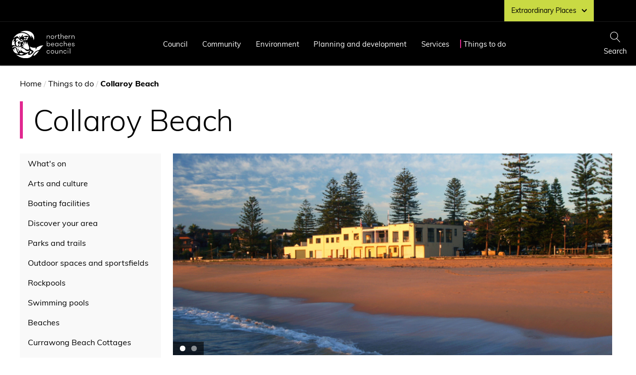

--- FILE ---
content_type: text/html; charset=UTF-8
request_url: https://www.northernbeaches.nsw.gov.au/things-to-do/recreation-area/collaroy-beach
body_size: 33081
content:
<!DOCTYPE html>
<html lang="en" dir="ltr" prefix="og: https://ogp.me/ns#">
  <head>
    <meta charset="utf-8" />
<noscript><style>form.antibot * :not(.antibot-message) { display: none !important; }</style>
</noscript><meta name="description" content="Collaroy Beach is a surf beach that adjoins Narrabeen Beach forming a long stretch of coast." />
<link rel="canonical" href="https://www.northernbeaches.nsw.gov.au/things-to-do/recreation-area/collaroy-beach" />
<meta property="og:determiner" content="auto" />
<meta property="og:site_name" content="Northern Beaches Council" />
<meta property="og:type" content="article" />
<meta property="og:url" content="https://www.northernbeaches.nsw.gov.au/things-to-do/recreation-area/collaroy-beach" />
<meta property="og:title" content="Collaroy Beach" />
<meta property="og:description" content="Collaroy Beach is a surf beach that adjoins Narrabeen Beach forming a long stretch of coast." />
<meta property="og:image" content="https://files.northernbeaches.nsw.gov.au/nbc-prod-files/images/recreational-areas/2012-11-08-16-48/node-title/3.10.1featurecollaroybeach.jpg" />
<meta property="og:image:url" content="https://files.northernbeaches.nsw.gov.au/nbc-prod-files/images/recreational-areas/2012-11-08-16-48/node-title/3.10.1featurecollaroybeach.jpg" />
<meta property="og:image:width" content="300px" />
<meta property="og:image:height" content="300px" />
<meta property="fb:app_id" content="302995290364077" />
<meta name="twitter:card" content="summary_large_image" />
<meta name="twitter:title" content="Collaroy Beach" />
<meta name="twitter:description" content="Collaroy Beach is a surf beach that adjoins Narrabeen Beach forming a long stretch of coast." />
<meta name="twitter:image" content="https://files.northernbeaches.nsw.gov.au/nbc-prod-files/images/recreational-areas/2012-11-08-16-48/node-title/3.10.1featurecollaroybeach.jpg" />
<meta name="Generator" content="Drupal 10 (https://www.drupal.org)" />
<meta name="MobileOptimized" content="width" />
<meta name="HandheldFriendly" content="true" />
<meta name="viewport" content="width=device-width, initial-scale=1.0" />
<link rel="icon" href="/themes/custom/nbc/favicon.ico" type="image/vnd.microsoft.icon" />

    <title>Collaroy Beach | Northern Beaches Council</title>
    <link rel="stylesheet" media="all" href="/files/assest/css/css_lK-mTPjLFI3YM5R-tA8Q7ca5m_sRUJFDEUMe-A2g1tw.css?delta=0&amp;language=en&amp;theme=nbc&amp;include=[base64]" />
<link rel="stylesheet" media="all" href="/files/assest/css/css_5GzCZhJpHVD2jeL8w4lzLah94tuD3iapOK-jBH7gfJ0.css?delta=1&amp;language=en&amp;theme=nbc&amp;include=[base64]" />
<link rel="stylesheet" media="all" href="/files/assest/css/css_czEUoLIme2buH7ZemrYMzj8ayA0TeFV90zc3NHH56Tk.css?delta=2&amp;language=en&amp;theme=nbc&amp;include=[base64]" />
<link rel="stylesheet" media="all" href="/files/assest/css/css_Nd5LMrqBIXEsPeS0S_Zk7v75aRoyAiTZWwShevzbvT0.css?delta=3&amp;language=en&amp;theme=nbc&amp;include=[base64]" />
<link rel="stylesheet" media="all" href="//unpkg.com/material-components-web@latest/dist/material-components-web.min.css" />
<link rel="stylesheet" media="all" href="//fonts.googleapis.com/icon?family=Material+Icons" />
<link rel="stylesheet" media="all" href="/files/assest/css/css_HT5jbziR0fQ2aWHthdCaIorRpY8_8603_8RsPJ9pZ-s.css?delta=6&amp;language=en&amp;theme=nbc&amp;include=[base64]" />

    
  </head>
  <body class="subsite-northern-beaches-council section-things-to-do section-recreation-area section-collaroy-beach">
        <a href="#main-content" class="visually-hidden focusable">
      Skip to main content
    </a>
    <noscript><iframe src="https://www.googletagmanager.com/ns.html?id=GTM-PTLL7HJ"
                  height="0" width="0" style="display:none;visibility:hidden"></iframe></noscript>

      <div class="dialog-off-canvas-main-canvas" data-off-canvas-main-canvas>
    

<div class="layout-container">
  <div id="page"  class="body-wrap">
    <div id="local-tasks"></div>

    <header class="header header--council" role="banner">
      <div class="header__links">
      <div class="header__links-btn">
      <a href="#">
                  Extraordinary Places
                <svg viewBox="0 0 13.8 8.1">
          <path d="M.4 2.3C.9 2.8 6 7.6 6 7.6c.3.3.6.4.9.4s.7-.1.9-.4c0 0 5.1-4.8 5.6-5.3s.5-1.4 0-1.9-1.2-.6-1.9 0L6.9 4.9 2.2.4C1.6-.2.8-.1.3.4c-.4.5-.4 1.4.1 1.9z"/>
        </svg>
      </a>

              
              <ul class="header__links-list">
                    <li class="menu-item header__links-list-item">
        <a href="https://glenstreet.com.au/" class="header__links-list-item__link" target="_blank">Glen Street Theatre</a>
              </li>
                <li class="menu-item header__links-list-item">
        <a href="/things-to-do/arts-and-culture/manly-art-gallery-museum" class="header__links-list-item__link" data-drupal-link-system-path="node/2296">Manly Art Gallery and Museum</a>
              </li>
                <li class="menu-item header__links-list-item">
        <a href="/things-to-do/swimming-pools/manly-aquatic-centre" class="header__links-list-item__link" data-drupal-link-system-path="node/2244">Manly Andrew &#039;Boy&#039; Charlton Aquatic Centre</a>
              </li>
                <li class="menu-item header__links-list-item">
        <a href="/things-to-do/swimming-pools/warringah-aquatic-centre" class="header__links-list-item__link" data-drupal-link-system-path="node/2243">Warringah Aquatic Centre</a>
              </li>
                <li class="menu-item header__links-list-item">
        <a href="/things-to-do/currawong" class="header__links-list-item__link" data-drupal-link-system-path="node/2280">Currawong</a>
              </li>
                <li class="menu-item header__links-list-item">
        <a href="https://kimbriki.com.au/" class="header__links-list-item__link">Kimbriki</a>
              </li>
        </ul>
  


          </div>
  </div>

<div class="header__wrap">
      <h1>
      <a href="/" class="site-logo">
        <img src="/themes/custom/nbc/assets/images/logo-nbc.svg" alt="Northern Beaches Council logo - wave symbol"/>
        <span class="element-invisible">Northern Beaches Council home page</span>
      </a>
    </h1>
  
  <div id="navigation" class="nav" tabindex="-1" role="region">
    <a id="navigation-skiptarget"></a>
      <div id="main-menu" class="block block-menu-block">
  
              <ul class="menu">
                    <li class="section-color--endeavour menu-item menu-item--expanded">
        <a href="/council" class="menu__link" data-drupal-link-system-path="node/1987">Council</a>
                                <ul class="menu">
                    <li class="menu-item menu-item--collapsed">
        <a href="/council/your-elected-council" class="menu__link" data-drupal-link-system-path="node/1991">Your elected Council</a>
              </li>
                <li class="menu-item menu-item--collapsed">
        <a href="/council/about-northern-beaches-council" class="menu__link" data-drupal-link-system-path="node/1988">About Northern Beaches Council</a>
              </li>
                <li class="menu-item menu-item--collapsed">
        <a href="/council/claims" class="menu__link" data-drupal-link-system-path="node/2521">Claims</a>
              </li>
                <li class="menu-item menu-item--collapsed">
        <a href="/council/meetings" class="menu__link" data-drupal-link-system-path="node/2014">Council meetings</a>
              </li>
                <li class="menu-item menu-item--collapsed">
        <a href="/council/committees-and-panels" class="menu__link" data-drupal-link-system-path="node/2013">Committees and panels</a>
              </li>
                <li class="menu-item menu-item--collapsed">
        <a href="/council/current-works-and-projects" class="menu__link" data-drupal-link-system-path="node/2329">Current works and projects</a>
              </li>
                <li class="menu-item menu-item--collapsed">
        <a href="/council/employment" class="menu__link" data-drupal-link-system-path="node/2000">Employment</a>
              </li>
                <li class="menu-item">
        <a href="/council/forms" class="menu__link" data-drupal-link-system-path="node/1997">Forms</a>
              </li>
                <li class="menu-item menu-item--collapsed">
        <a href="/council/grants" class="menu__link" data-drupal-link-system-path="node/2002">Grants</a>
              </li>
                <li class="menu-item menu-item--collapsed">
        <a href="/council/have-your-say" class="menu__link" data-drupal-link-system-path="node/2006">Have your say</a>
              </li>
                <li class="menu-item menu-item--collapsed">
        <a href="/council/information-access-disclosures-and-privacy" class="menu__link" data-drupal-link-system-path="node/1992">Information access, disclosures and privacy</a>
              </li>
                <li class="menu-item menu-item--collapsed">
        <a href="/council/news" class="menu__link" data-drupal-link-system-path="node/2316">News</a>
              </li>
                <li class="menu-item menu-item--collapsed">
        <a href="/council/publications" class="menu__link" data-drupal-link-system-path="node/1995">Publications</a>
              </li>
                <li class="menu-item menu-item--collapsed">
        <a href="/council/rates-and-fees" class="menu__link" data-drupal-link-system-path="node/2019">Rates and fees</a>
              </li>
                <li class="menu-item menu-item--collapsed">
        <a href="/council/tenders" class="menu__link" data-drupal-link-system-path="node/2022">Tenders</a>
              </li>
        </ul>
  
              </li>
                <li class="section-color--wattle menu-item menu-item--expanded">
        <a href="/community" class="menu__link" data-drupal-link-system-path="node/2164">Community</a>
                                <ul class="menu">
                    <li class="menu-item menu-item--collapsed">
        <a href="/community/awards" class="menu__link" data-drupal-link-system-path="node/3002">Awards</a>
              </li>
                <li class="menu-item menu-item--collapsed">
        <a href="/community/business-community" class="menu__link" data-drupal-link-system-path="node/2192">Business community</a>
              </li>
                <li class="menu-item menu-item--collapsed">
        <a href="/community/community-centres-and-venues" class="menu__link" data-drupal-link-system-path="node/2168">Community centres and venues</a>
              </li>
                <li class="menu-item">
        <a href="/community/community-directory" class="menu__link" data-drupal-link-system-path="node/2165">Community Directory</a>
              </li>
                <li class="menu-item menu-item--collapsed">
        <a href="/community/community-group-support" class="menu__link" data-drupal-link-system-path="node/2166">Community group support</a>
              </li>
                <li class="menu-item menu-item--collapsed">
        <a href="/community/our-diverse-community" class="menu__link" data-drupal-link-system-path="node/2169">Our diverse community</a>
              </li>
                <li class="menu-item menu-item--collapsed">
        <a href="/community/heritage" class="menu__link" data-drupal-link-system-path="node/2179">Heritage</a>
              </li>
                <li class="menu-item menu-item--collapsed">
        <a href="/community/pets" class="menu__link" data-drupal-link-system-path="node/2172">Pets</a>
              </li>
                <li class="menu-item menu-item--collapsed">
        <a href="/community/place-making" class="menu__link" data-drupal-link-system-path="node/2488">Place making</a>
              </li>
                <li class="menu-item menu-item--collapsed">
        <a href="/community/public-toilets-and-amenities" class="menu__link" data-drupal-link-system-path="node/2183">Public toilets and amenities</a>
              </li>
                <li class="menu-item">
        <a href="/community/public-wifi" class="menu__link" data-drupal-link-system-path="node/2184">Public Wi-Fi</a>
              </li>
                <li class="menu-item menu-item--collapsed">
        <a href="/community/safety-and-wellbeing" class="menu__link" data-drupal-link-system-path="node/2185">Safety and wellbeing</a>
              </li>
                <li class="menu-item menu-item--collapsed">
        <a href="/community/better-together-2040" class="menu__link" data-drupal-link-system-path="node/9567">Better Together</a>
              </li>
                <li class="menu-item menu-item--collapsed">
        <a href="/community/your-neighbourhood" class="menu__link" data-drupal-link-system-path="node/3403">Your Neighbourhood</a>
              </li>
        </ul>
  
              </li>
                <li class="section-color--persian-green menu-item menu-item--expanded">
        <a href="/environment" class="menu__link" data-drupal-link-system-path="node/2090">Environment</a>
                                <ul class="menu">
                    <li class="menu-item menu-item--collapsed">
        <a href="/environment/backyard-habitat" class="menu__link" data-drupal-link-system-path="node/2848">Backyard habitat</a>
              </li>
                <li class="menu-item menu-item--collapsed">
        <a href="/environment/bushland" class="menu__link" data-drupal-link-system-path="node/2650">Bushland</a>
              </li>
                <li class="menu-item menu-item--collapsed">
        <a href="/environment/climate-emergency-and-sustainability" class="menu__link" data-drupal-link-system-path="node/2129">Climate Emergency and Sustainability</a>
              </li>
                <li class="menu-item menu-item--collapsed">
        <a href="/environment/coast-and-waterways" class="menu__link" data-drupal-link-system-path="node/2094">Coast and waterways</a>
              </li>
                <li class="menu-item menu-item--collapsed">
        <a href="/environment/coastal-environment-centre" class="menu__link" data-drupal-link-system-path="node/2099">Coastal Environment Centre</a>
              </li>
                <li class="menu-item">
        <a href="/environment/environment-newsletter" class="menu__link" data-drupal-link-system-path="node/3424">Environment newsletter</a>
              </li>
                <li class="menu-item menu-item--collapsed">
        <a href="/environment/manly-environment-centre" class="menu__link" data-drupal-link-system-path="node/2105">Manly Environment Centre</a>
              </li>
                <li class="menu-item menu-item--collapsed">
        <a href="/environment/native-animals" class="menu__link" data-drupal-link-system-path="node/2325">Native animals</a>
              </li>
                <li class="menu-item menu-item--collapsed">
        <a href="/environment/native-plants" class="menu__link" data-drupal-link-system-path="node/2113">Native plants</a>
              </li>
                <li class="menu-item menu-item--collapsed">
        <a href="/environment/natural-hazards" class="menu__link" data-drupal-link-system-path="node/2120">Natural hazards</a>
              </li>
                <li class="menu-item menu-item--collapsed">
        <a href="/environment/non-native-animals" class="menu__link" data-drupal-link-system-path="node/2106">Non-native animals</a>
              </li>
                <li class="menu-item menu-item--collapsed">
        <a href="/environment/pollution" class="menu__link" data-drupal-link-system-path="node/2124">Pollution</a>
              </li>
                <li class="menu-item menu-item--collapsed">
        <a href="/environment/trees" class="menu__link" data-drupal-link-system-path="node/2163">Trees</a>
              </li>
                <li class="menu-item menu-item--collapsed">
        <a href="/environment/weeds" class="menu__link" data-drupal-link-system-path="node/2131">Weeds</a>
              </li>
                <li class="menu-item menu-item--collapsed">
        <a href="/environment/environment-and-climate-change-strategy" class="menu__link" data-drupal-link-system-path="node/9215">Environment and Climate Change Strategy</a>
              </li>
        </ul>
  
              </li>
                <li class="section-color--cinnabar menu-item menu-item--expanded">
        <a href="/planning-and-development" class="menu__link" data-drupal-link-system-path="node/2132">Planning and development</a>
                                <ul class="menu">
                    <li class="menu-item">
        <a href="/planning-and-development/application-search" class="menu__link" data-drupal-link-system-path="node/2139">Application search</a>
              </li>
                <li class="menu-item">
        <a href="/planning-and-development/property-search" class="menu__link" data-drupal-link-system-path="node/2141">Property search</a>
              </li>
                <li class="menu-item">
        <a href="/planning-and-development/development-advisory-service" class="menu__link" data-drupal-link-system-path="node/10192">Development Advisory Service</a>
              </li>
                <li class="menu-item">
        <a href="/planning-and-development/building-and-renovations/development-applications/lodge-your-application" class="menu__link" data-drupal-link-system-path="node/2799">Lodge your application</a>
              </li>
                <li class="menu-item">
        <a href="/planning-and-development/exempt-and-complying-development" class="menu__link" data-drupal-link-system-path="node/10193">Exempt and Complying Development</a>
              </li>
                <li class="menu-item menu-item--collapsed">
        <a href="/planning-and-development/development-applications" class="menu__link" data-drupal-link-system-path="node/2798">Development applications</a>
              </li>
                <li class="menu-item menu-item--collapsed">
        <a href="/planning-and-development/environmental-and-community-protections" class="menu__link" data-drupal-link-system-path="node/2268">Environmental and community protections</a>
              </li>
                <li class="menu-item menu-item--collapsed">
        <a href="/planning-and-development/post-consent-certificates" class="menu__link" data-drupal-link-system-path="node/11992">Post consent certificates</a>
              </li>
                <li class="menu-item menu-item--collapsed">
        <a href="/planning-and-development/planning-controls" class="menu__link" data-drupal-link-system-path="node/2381">Planning controls</a>
              </li>
                <li class="menu-item">
        <a href="/planning-and-development/planning-panels" class="menu__link" data-drupal-link-system-path="node/2143">Planning panels</a>
              </li>
                <li class="menu-item menu-item--collapsed">
        <a href="/planning-and-development/development-contributions-and-planning-agreements" class="menu__link" data-drupal-link-system-path="node/2146">Development Contributions and Planning Agreements</a>
              </li>
                <li class="menu-item">
        <a href="/planning-and-development/planning-certificate-section-107-or-s107" class="menu__link" data-drupal-link-system-path="node/2349">Planning Certificate</a>
              </li>
                <li class="menu-item menu-item--collapsed">
        <a href="/planning-and-development/engineering-and-construction" class="menu__link" data-drupal-link-system-path="node/2151">Engineering and Construction</a>
              </li>
                <li class="menu-item menu-item--collapsed">
        <a href="/planning-and-development/planning-future" class="menu__link" data-drupal-link-system-path="node/2133">Planning for the future</a>
              </li>
                <li class="menu-item">
        <a href="/planning-and-development/building-information-certificate" class="menu__link" data-drupal-link-system-path="node/9517">Building Information Certificate</a>
              </li>
        </ul>
  
              </li>
                <li class="section-color--gorse menu-item menu-item--expanded">
        <a href="/services" class="menu__link" data-drupal-link-system-path="node/2027">Services</a>
                                <ul class="menu">
                    <li class="menu-item menu-item--collapsed">
        <a href="/services/cemeteries-and-memorials" class="menu__link" data-drupal-link-system-path="node/2028">Cemeteries and memorials</a>
              </li>
                <li class="menu-item menu-item--collapsed">
        <a href="/services/children" class="menu__link" data-drupal-link-system-path="node/2041">Children</a>
              </li>
                <li class="menu-item">
        <a href="/services/citizenship" class="menu__link" data-drupal-link-system-path="node/2050">Citizenship</a>
              </li>
                <li class="menu-item menu-item--collapsed">
        <a href="/services/customer-services" class="menu__link" data-drupal-link-system-path="node/2051">Customer Services</a>
              </li>
                <li class="menu-item menu-item--collapsed">
        <a href="/services/disability" class="menu__link" data-drupal-link-system-path="node/2056">Disability</a>
              </li>
                <li class="menu-item menu-item--collapsed">
        <a href="/services/emergency-preparedness" class="menu__link" data-drupal-link-system-path="node/2923">Emergency preparedness</a>
              </li>
                <li class="menu-item">
        <a href="https://www.northernbeaches.nsw.gov.au/library" class="menu__link">Library</a>
              </li>
                <li class="menu-item menu-item--collapsed">
        <a href="/services/parking" class="menu__link" data-drupal-link-system-path="node/2061">Parking</a>
              </li>
                <li class="menu-item menu-item--collapsed">
        <a href="/services/roads-and-paths" class="menu__link" data-drupal-link-system-path="node/2065">Roads and paths</a>
              </li>
                <li class="menu-item menu-item--collapsed">
        <a href="/services/seniors" class="menu__link" data-drupal-link-system-path="node/2081">Seniors</a>
              </li>
                <li class="menu-item menu-item--collapsed">
        <a href="/services/youth" class="menu__link" data-drupal-link-system-path="node/2083">Youth</a>
              </li>
                <li class="menu-item menu-item--collapsed">
        <a href="/services/rubbish-and-recycling" class="menu__link" data-drupal-link-system-path="node/2067">Rubbish and recycling</a>
              </li>
        </ul>
  
              </li>
                <li class="section-color--cerise menu-item menu-item--expanded menu-item--active-trail">
        <a href="/things-to-do" class="menu__link" data-drupal-link-system-path="node/1982">Things to do</a>
                                <ul class="menu">
                    <li class="menu-item menu-item--collapsed">
        <a href="/things-to-do/whats-on" class="menu__link" data-drupal-link-system-path="node/1977">What&#039;s on</a>
              </li>
                <li class="menu-item menu-item--collapsed">
        <a href="/things-to-do/arts-and-culture" class="menu__link" data-drupal-link-system-path="node/2241">Arts and culture</a>
              </li>
                <li class="menu-item menu-item--collapsed">
        <a href="/things-to-do/boating-facilities" class="menu__link" data-drupal-link-system-path="node/2233">Boating facilities</a>
              </li>
                <li class="menu-item">
        <a href="/things-to-do/discover-your-area" class="menu__link" data-drupal-link-system-path="node/1951">Discover your area</a>
              </li>
                <li class="menu-item menu-item--collapsed">
        <a href="/things-to-do/parks-and-trails" class="menu__link" data-drupal-link-system-path="node/1920">Parks and trails</a>
              </li>
                <li class="menu-item menu-item--collapsed">
        <a href="/things-to-do/outdoor-spaces-and-sportsfields" class="menu__link" data-drupal-link-system-path="node/1919">Outdoor spaces and sportsfields</a>
              </li>
                <li class="menu-item">
        <a href="/things-to-do/rockpools" class="menu__link" data-drupal-link-system-path="node/1960">Rockpools</a>
              </li>
                <li class="menu-item menu-item--collapsed">
        <a href="/things-to-do/swimming-pools" class="menu__link" data-drupal-link-system-path="node/2235">Swimming pools</a>
              </li>
                <li class="menu-item menu-item--collapsed">
        <a href="/things-to-do/beaches" class="menu__link" data-drupal-link-system-path="node/1921">Beaches</a>
              </li>
                <li class="menu-item menu-item--collapsed">
        <a href="/things-to-do/currawong" class="menu__link" data-drupal-link-system-path="node/2280">Currawong Beach Cottages</a>
              </li>
                <li class="menu-item menu-item--collapsed">
        <a href="/things-to-do/visit" class="menu__link" data-drupal-link-system-path="node/2246">Visit</a>
              </li>
                <li class="menu-item menu-item--collapsed">
        <a href="/things-to-do/volunteering" class="menu__link" data-drupal-link-system-path="node/2177">Volunteering</a>
              </li>
                <li class="menu-item">
        <a href="/things-to-do/planning-your-event" class="menu__link" data-drupal-link-system-path="node/3345">Planning your event</a>
              </li>
        </ul>
  
              </li>
        </ul>
  


</div>


  </div>

  <div class="header__actions">
    
    <button class="header__btn header__btn--search">
      <div>
        <svg viewBox="0 0 1024 1024">
          <path d="M966.070 981.101l-304.302-331.965c68.573-71.754 106.232-165.549 106.232-265.136 0-102.57-39.942-199-112.47-271.53s-168.96-112.47-271.53-112.47-199 39.942-271.53 112.47-112.47 168.96-112.47 271.53 39.942 199.002 112.47 271.53 168.96 112.47 271.53 112.47c88.362 0 172.152-29.667 240.043-84.248l304.285 331.947c5.050 5.507 11.954 8.301 18.878 8.301 6.179 0 12.378-2.226 17.293-6.728 10.421-9.555 11.126-25.749 1.571-36.171zM51.2 384c0-183.506 149.294-332.8 332.8-332.8s332.8 149.294 332.8 332.8-149.294 332.8-332.8 332.8-332.8-149.294-332.8-332.8z"></path>
        </svg>
        <span class="header__btn-label"><span class="element-invisible">Show</span> Search</span>
      </div>
    </button>

    <button class="header__btn header__btn--menu">
      <div>
        <svg viewBox="0 0 16 16">
          <path d="M 1 2 L 1 3 L 14 3 L 14 2 L 1 2 z M 1 7 L 1 8 L 14 8 L 14 7 L 1 7 z M 1 12 L 1 13 L 14 13 L 14 12 L 1 12 z"></path>
        </svg>
        <span class="header__btn-label"><span class="element-invisible">Show Menu</span></span>
      </div>
    </button>
  </div>
</div>
    </header>

    <div id="block-user-alert-user-alert">
      
    </div>

          <div class="featured-search" id="featured-search" role="region">
  <div class="container">
    <div class="region region-pre-content">
        <div class="views-exposed-form bef-exposed-form block block-views block-views-exposed-filter-blocksearch-search-page" data-drupal-selector="views-exposed-form-search-search-page" id="block-header-form-search">
  
    
      <form action="/search" method="get" id="views-exposed-form-search-search-page" accept-charset="UTF-8">
  
<div class="views-exposed-widgets clearfix">
  <div class="js-form-item form-item js-form-type-search-api-autocomplete form-item-keyword js-form-item-keyword">
      <label for="edit-keyword">Enter your keywords</label>
        <input data-drupal-selector="edit-keyword" data-search-api-autocomplete-search="search" class="form-autocomplete form-text" data-autocomplete-path="/search_api_autocomplete/search?display=search_page&amp;&amp;filter=keyword" type="text" id="edit-keyword" name="keyword" value="" size="30" maxlength="128" placeholder="Enter your keywords" />

        </div>
<div data-drupal-selector="edit-actions" class="form-actions js-form-wrapper form-wrapper" id="edit-actions"><input class="button js-form-submit form-submit" data-drupal-selector="edit-submit-search" type="submit" id="edit-submit-search" value="Search" />
</div>

</div>

</form>

  </div>
<div id="block-menu-menu-nbc-most-searched" class="block block-menu last odd" role="navigation" aria-label="Popular content">
  <div class="block-content">
    
              <ul class="menu">
                    <li class="menu-item">
        <a href="/things-to-do/sports-and-recreation/sportsfields-status" class="menu__link" data-drupal-link-system-path="node/1986">Sportsfield status (wet weather)</a>
              </li>
                <li class="menu-item">
        <a href="/council/employment" class="menu__link" data-drupal-link-system-path="node/2000">Jobs / Employment / Careers</a>
              </li>
                <li class="menu-item">
        <a href="/council/forms" class="menu__link" data-drupal-link-system-path="node/1997">Forms</a>
              </li>
                <li class="menu-item">
        <a href="https://www.northernbeaches.nsw.gov.au/services/customer-services/online-customer-service?utm_source=northernbeaches.nsw.gov.au&amp;utm_medium=popular_search_button&amp;utm_campaign=website_search_link&amp;utm_content=popular_search_button" title="Report an issue/request a service from our online customer service portal" class="menu__link">Report an issue/request a service</a>
              </li>
        </ul>
  


  </div>
</div>


    </div>
    <button class="featured-search__close element-invisible element-focusable"><span>Close</span></button>
  </div>
</div>
    
    <div class="main__content container has-first-sidebar">
      
      <div class="main__header">
            <nav class="breadcrumb" role="navigation" aria-label="Breadcrumbs">
    <h2 class="element-invisible">You are here</h2>
    <ol>
          <li>
                  <a href="/">Home</a> /
              </li>
          <li>
                  <a href="/things-to-do">Things to do</a> /
              </li>
          <li>
                  Collaroy Beach
              </li>
        </ol>
  </nav>




                  <h1 class="title" id="page-title">
            Collaroy Beach
          </h1>
              </div>

              <aside class="main__sidebar-first">
  <section class="region region-sidebar-first column sidebar">
      <div id="block-sidebarcouncilmenu" class="block block-nbc-blocks block-nbc-council-sidebar-menu-block">
  
    
      <nav class="sidebar-menu">
  
              <ul class="menu">
                    <li class="menu-item menu-item--collapsed">
        <a href="/things-to-do/whats-on" class="menu__link" data-drupal-link-system-path="node/1977">What&#039;s on</a>
              </li>
                <li class="menu-item menu-item--collapsed">
        <a href="/things-to-do/arts-and-culture" class="menu__link" data-drupal-link-system-path="node/2241">Arts and culture</a>
              </li>
                <li class="menu-item menu-item--collapsed">
        <a href="/things-to-do/boating-facilities" class="menu__link" data-drupal-link-system-path="node/2233">Boating facilities</a>
              </li>
                <li class="menu-item">
        <a href="/things-to-do/discover-your-area" class="menu__link" data-drupal-link-system-path="node/1951">Discover your area</a>
              </li>
                <li class="menu-item menu-item--collapsed">
        <a href="/things-to-do/parks-and-trails" class="menu__link" data-drupal-link-system-path="node/1920">Parks and trails</a>
              </li>
                <li class="menu-item menu-item--collapsed">
        <a href="/things-to-do/outdoor-spaces-and-sportsfields" class="menu__link" data-drupal-link-system-path="node/1919">Outdoor spaces and sportsfields</a>
              </li>
                <li class="menu-item">
        <a href="/things-to-do/rockpools" class="menu__link" data-drupal-link-system-path="node/1960">Rockpools</a>
              </li>
                <li class="menu-item menu-item--collapsed">
        <a href="/things-to-do/swimming-pools" class="menu__link" data-drupal-link-system-path="node/2235">Swimming pools</a>
              </li>
                <li class="menu-item menu-item--collapsed">
        <a href="/things-to-do/beaches" class="menu__link" data-drupal-link-system-path="node/1921">Beaches</a>
              </li>
                <li class="menu-item menu-item--collapsed">
        <a href="/things-to-do/currawong" class="menu__link" data-drupal-link-system-path="node/2280">Currawong Beach Cottages</a>
              </li>
                <li class="menu-item menu-item--collapsed">
        <a href="/things-to-do/visit" class="menu__link" data-drupal-link-system-path="node/2246">Visit</a>
              </li>
                <li class="menu-item menu-item--collapsed">
        <a href="/things-to-do/volunteering" class="menu__link" data-drupal-link-system-path="node/2177">Volunteering</a>
              </li>
                <li class="menu-item">
        <a href="/things-to-do/planning-your-event" class="menu__link" data-drupal-link-system-path="node/3345">Planning your event</a>
              </li>
        </ul>
  


</nav>

  </div>


  </section>
</aside>
      
      <main id="main" class="main__page" role="main">
        <a id="main-content" tabindex="-1"></a>
        <div class="layout-content">
            <div data-drupal-messages-fallback class="hidden"></div>
<div id="block-nbc-content" class="block block-system block-system-main-block">
  
    
        <article class="node-recreational_area">
          <div class="image-carousel block-images block-banner component">
  <div class="flexslider">
    <ul class="slides">
      <li class="slide"><div class="image-with-caption">
    <div class="media-image">
      <img loading="lazy" src="https://files.northernbeaches.nsw.gov.au/nbc-prod-files/styles/promoted_event/azblob/images/recreational-areas/2012-11-08-16-48/node-title/3.10.1featurecollaroybeach.jpg?h=86ce1385&amp;itok=UftRMmsQ" width="863" height="396" alt="3.10.1_feature_Collaroy_Beach.jpg" />




</div>



  </div>
</li>
      <li class="slide"><div class="image-with-caption">
    <div class="media-image">
      <img loading="lazy" src="https://files.northernbeaches.nsw.gov.au/nbc-prod-files/styles/promoted_event/azblob/images/recreational-areas/2021-09-29-14-54/collaroy-beach/collaroybeachfrontaccesswidescreen.jpeg?itok=dXuvONoS" width="863" height="396" alt="Collaroy_beachfront_access_widescreen.jpeg" />




</div>



  </div>
</li>
  </ul>

  </div>
</div>

    
    <!-- Adds the alert block is defined. -->
    
    <!-- Sharethis -->
              
          <div class="ra-status">
        <div class='status-wrapper status-open'>
  <div class='current-status'>
    <span class="element-invisible">Status</span>
    <div>
      <span class='fonticon icon-status' aria-hidden='true'></span>open
    </div>
  </div>
  </div>

      </div>
    
    <div class="paragraphs page-components">
      
      <div class="rich-text">
  
      <p>Collaroy Beach&nbsp;is a surf beach that adjoins Narrabeen Beach forming a long stretch of coast. The beachfront area&nbsp;contains fun facilities for everyone, including people with mobility issues.</p>
  </div>


      
<div class="button-component component">
  <button
    aria-label="Current Beachsafe Report"
    class="mdc-button mdc-button--raised"
      onclick="location.reload();location.href='https://beachsafe.org.au/beach/nsw/warringah/collaroy-beach/collaroy'; dataLayer.push({'event': 'button-click', 'button-text': 'Current Beachsafe Report', 'button-target': 'https://beachsafe.org.au/beach/nsw/warringah/collaroy-beach/collaroy'});"
    >
    <span class="mdc-button__ripple">&nbsp;</span>
    <span class="mdc-button__label">Current Beachsafe Report</span>
  </button>
</div>

      <div class="rich-text">
  
      <h2>Precinct features</h2><ul><li>Wheelchair accessible picnic settings</li><li>Ramp onto beach</li><li>Wider parking spaces near the enclosed children’s playground</li><li>Accessible toilet (use an MLAK key)</li><li>Wheelchair-accessible bus on Pittwater Road</li><li>Beach wheelchair&nbsp;and submersible wheelchair</li></ul><h2>Playground features</h2><ul><li>Liberty Swing&nbsp;for wheelchair users (use an MLAK key)</li><li>All-inclusive accessible carousel</li><li>Spinner</li><li>6-seated rocker</li><li>Large dome climbing net structure</li><li>Interconnected timber decks</li><li>Slides</li><li>Sensory elements - carved sandstone structures and musical elements</li><li>Interactive water play</li></ul><h2>Access with MLAK key</h2><p>Your own MLAK key can open the Liberty Swing and the accessible toilet at any time, or you can borrow one from the lifeguard.</p><p>Lifeguards are on duty at Collaroy from 9 am till 5 pm between October and April, and until 6 pm between December and February.</p><p>You can find them at the north-east corner of the Collaroy Surf Club building. Call them on 9982 9261 (or 9942 2120 radio room).</p>
  </div>


  </div>


    <div class="rich-text">
  
      <p>Get here by bus... visit&nbsp;<a href="https://transportnsw.info/travel-info/ways-to-get-around/bus#/" target="_blank">Transport NSW</a> for bus information and timetables.</p>

  </div>
<div class="rich-text">
      <h2>Parking Information</h2>
  
      <p>Collaroy&nbsp;has parking available that is free for vehicles displaying a Council parking permit and pay 'n' display is available for those without. The cost for pay and display parking is listed at the meter. Designated disabled car spaces.</p>
  </div>
<div class="rich-text">
  
      <p>Good swimming conditions. Excellent beach for beginner surfers. Good wind surfing in north easterly or south easterly winds.</p>
  </div>


  <div class="location">
  <h2>Location</h2>

      <div class="full-address">
      <p>
        Birdwood Avenue
        
      </p>
      <p>
        Collaroy
        NSW
        2097
      </p>
    </div>
  
  <div class="address-map">
    <a href="https://maps.google.com/maps?q=-33.732822418891, 151.30269843275" target="_blank">
      

  <img src="https://maps.googleapis.com/maps/api/staticmap?type=roadmap&amp;size=1033x474&amp;zoom=15&amp;scale=2&amp;format=png&amp;libraries=&amp;key=AIzaSyCnWsbEEKDMQKRCQPh7G7YHmBJJxYn37QA&amp;markers=-33.7340808,151.3025499&amp;signature=rEh46ujRt4C-jiYIS8A9lj_4-xs=" alt="" />


    </a>
  </div>
</div>



  <div class="useful-links">
      <h2>  Useful links
</h2>
  
      <ul>
              <li>
          <span class="fonticon icon-internal-link" aria-hidden="true"></span>
          <a href="https://beachsafe.org.au/beach/nsw/warringah/collaroy-beach/collaroy" target="_blank">Beachsafe</a>
        </li>
              <li>
          <span class="fonticon icon-internal-link" aria-hidden="true"></span>
          <a href="http://www.collaroysurfclub.com.au/collaroy/" target="_blank">Collaroy SLSC</a>
        </li>
          </ul>
  </div>



    
      </article>

  </div>


        </div>
      </main>
    </div>

    <footer class="region-bottom" role="contentinfo">
      <div class="footer">
  <a href="#" class="footer__back-to-top">
    <svg viewBox="0 0 511.9 266.8">
      <path d="M248.3 3.1L3 248.5c-4.1 4.3-3.9 11 .2 15 4.2 3.9 10.7 3.9 14.8 0L255.8 25.7l237.9 237.8c4.1 4.3 10.9 4.4 15 .2 4.3-4.1 4.4-10.9.2-15l-.2-.2L263.3 3.1c-4.1-4.1-10.8-4.1-15 0z"/>
    </svg>
    <span class="element-invisible">Back to top</span>
  </a>

  <div class="container">
    <div class="footer__wrap">
              <div class="footer__logo footer__logo--small">
          <a href="/" class="site-logo">
            <img src="/themes/custom/nbc/assets/images/logo-vertical.svg" alt="NBC - Home page" />
          </a>
        </div>

        <p>Contact customer service on:</p>
        <p class="footer__phone">1300 434 434</p>
          <div id="block-acknowledgementofcountry" class="block block-block-content block-block-content18d21471-5054-4692-bfc4-3f90278c2fa6">
  
    
      
<div class="body">
  
      <p style="font-size:1.375rem;margin:1.5em 0 1.5em;"><em>We acknowledge the Traditional Custodians and their Country. By these words we show our respect to all Aboriginal people. We acknowledge Elders past, present and emerging and the spirits and ancestors of the Clans that lived in this area.</em></p>
  </div>

  </div>
<nav role="navigation" aria-labelledby="block-socialmedias-menu" id="block-socialmedias">
      
  <h2 id="block-socialmedias-menu">Connect with us on social media</h2>
  

        

  <ul data-region="footer" class="menu menu-level-0">
                  
        <li class="menu-item">
          <a href="https://www.facebook.com/beachescouncil" target="_blank">Facebook</a>
                                
  
  <div class="menu_link_content menu-link-contentsocial-medias view-mode-default menu-dropdown menu-dropdown-0 menu-type-default">
              

  <div>
  
  
  <div class="visually-hidden">SVG</div>

      <svg xmlns="http://www.w3.org/2000/svg" xmlns:xlink="http://www.w3.org/1999/xlink" fill="#FFF" height="800px" width="800px" version="1.1" id="Layer_1" viewBox="-143 145 512 512" xml:space="preserve">
	<path d="M113,145c-141.4,0-256,114.6-256,256s114.6,256,256,256s256-114.6,256-256S254.4,145,113,145z M169.5,357.6l-2.9,38.3h-39.3  v133H77.7v-133H51.2v-38.3h26.5v-25.7c0-11.3,0.3-28.8,8.5-39.7c8.7-11.5,20.6-19.3,41.1-19.3c33.4,0,47.4,4.8,47.4,4.8l-6.6,39.2  c0,0-11-3.2-21.3-3.2c-10.3,0-19.5,3.7-19.5,14v29.9H169.5z"></path>
</svg>



</div>


      </div>



                  </li>
                      
        <li class="menu-item">
          <a href="https://www.linkedin.com/company/northern-beaches-council">LinkedIn</a>
                                
  
  <div class="menu_link_content menu-link-contentsocial-medias view-mode-default menu-dropdown menu-dropdown-0 menu-type-default">
              

  <div>
  
  
  <div class="visually-hidden">SVG</div>

      <svg xmlns="http://www.w3.org/2000/svg" xmlns:xlink="http://www.w3.org/1999/xlink" fill="#FFF" height="800px" width="800px" version="1.1" id="Layer_1" viewBox="-143 145 512 512" xml:space="preserve">
	<path d="M113,145c-141.4,0-256,114.6-256,256s114.6,256,256,256s256-114.6,256-256S254.4,145,113,145z M41.4,508.1H-8.5V348.4h49.9  V508.1z M15.1,328.4h-0.4c-18.1,0-29.8-12.2-29.8-27.7c0-15.8,12.1-27.7,30.5-27.7c18.4,0,29.7,11.9,30.1,27.7  C45.6,316.1,33.9,328.4,15.1,328.4z M241,508.1h-56.6v-82.6c0-21.6-8.8-36.4-28.3-36.4c-14.9,0-23.2,10-27,19.6  c-1.4,3.4-1.2,8.2-1.2,13.1v86.3H71.8c0,0,0.7-146.4,0-159.7h56.1v25.1c3.3-11,21.2-26.6,49.8-26.6c35.5,0,63.3,23,63.3,72.4V508.1z  "></path>
</svg>



</div>


      </div>



                  </li>
                      
        <li class="menu-item">
          <a href="https://www.youtube.com/channel/UCoj_rRHaj_xWefvQChUwDew" target="_blank">Youtube</a>
                                
  
  <div class="menu_link_content menu-link-contentsocial-medias view-mode-default menu-dropdown menu-dropdown-0 menu-type-default">
              

  <div>
  
  
  <div class="visually-hidden">SVG</div>

      <svg xmlns="http://www.w3.org/2000/svg" xmlns:xlink="http://www.w3.org/1999/xlink" fill="#FFF" height="800px" width="800px" version="1.1" id="Layer_1" viewBox="-143 145 512 512" xml:space="preserve">
<g>
	<polygon points="78.9,450.3 162.7,401.1 78.9,351.9  "></polygon>
	<path d="M113,145c-141.4,0-256,114.6-256,256s114.6,256,256,256s256-114.6,256-256S254.4,145,113,145z M241,446.8L241,446.8   c0,44.1-44.1,44.1-44.1,44.1H29.1c-44.1,0-44.1-44.1-44.1-44.1v-91.5c0-44.1,44.1-44.1,44.1-44.1h167.8c44.1,0,44.1,44.1,44.1,44.1   V446.8z"></path>
</g>
</svg>



</div>


      </div>



                  </li>
                      
        <li class="menu-item">
          <a href="https://www.instagram.com/beachescouncil/" target="_blank">Instagram</a>
                                
  
  <div class="menu_link_content menu-link-contentsocial-medias view-mode-default menu-dropdown menu-dropdown-0 menu-type-default">
              

  <div>
  
  
  <div class="visually-hidden">SVG</div>

      <svg xmlns="http://www.w3.org/2000/svg" width="800px" height="800px" viewBox="0 0 32 32">
  <g fill="none" fill-rule="evenodd">
    <path d="m0 0h32v32h-32z"></path>
    <path style="fill:#FFF;" d="m17.0830929.03277248c8.1190907 0 14.7619831 6.64289236 14.7619831 14.76198302v2.3064326c0 8.1190906-6.6429288 14.761983-14.7619831 14.761983h-2.3064325c-8.11909069 0-14.76198306-6.6428924-14.76198306-14.761983v-2.3064326c0-8.11909066 6.64289237-14.76198302 14.76198306-14.76198302zm-.8630324 8.0002641-.2053832-.0002641c-1.7102378 0-3.4204757.05652851-3.4204757.05652851-2.4979736 0-4.52299562 2.02501761-4.52299562 4.52298561 0 0-.05191606 1.4685349-.05624239 3.0447858l-.00028625.2060969c0 1.7648596.05652864 3.590089.05652864 3.5900891 0 2.497968 2.02502202 4.5229856 4.52299562 4.5229856 0 0 1.5990132.0565285 3.2508899.0565285 1.7648634 0 3.6466255-.0565285 3.6466255-.0565285 2.4979736 0 4.4664317-1.9684539 4.4664317-4.4664219 0 0 .0565286-1.8046833.0565286-3.5335605l-.0010281-.4057303c-.0076601-1.5511586-.0555357-3.0148084-.0555357-3.0148084 0-2.4979681-1.9684582-4.46642191-4.4664317-4.46642191 0 0-1.6282521-.05209668-3.2716213-.05626441zm-.2053831 1.43969747c1.4024317 0 3.2005639.04637875 3.2005638.04637875 2.0483524 0 3.3130573 1.2647021 3.3130573 3.31305 0 0 .0463789 1.7674322.0463789 3.1541781 0 1.4176885-.0463789 3.2469355-.0463789 3.2469355 0 2.048348-1.2647049 3.31305-3.3130573 3.31305 0 0-1.5901757.0389711-2.9699093.0454662l-.3697206.0009126c-1.3545375 0-3.0049692-.0463788-3.0049692-.0463788-2.0483172 0-3.36958592-1.321301-3.36958592-3.3695785 0 0-.04637885-1.8359078-.04637885-3.2830941 0-1.3545344.04637885-3.061491.04637885-3.061491 0-2.0483479 1.32130402-3.31305 3.36958592-3.31305 0 0 1.7416035-.04637875 3.1440353-.04637875zm-.0000353 2.46195055c-2.2632951 0-4.0980441 1.8347448-4.0980441 4.098035s1.8347489 4.098035 4.0980441 4.098035 4.0980441-1.8347448 4.0980441-4.098035c0-2.2632901-1.8347489-4.098035-4.0980441-4.098035zm0 1.4313625c1.4727754 0 2.6666784 1.1939004 2.6666784 2.6666725s-1.193903 2.6666726-2.6666784 2.6666726c-1.4727401 0-2.6666784-1.1939005-2.6666784-2.6666726s1.1939031-2.6666725 2.6666784-2.6666725zm4.2941322-2.5685935c-.5468547 0-.9902027.4455321-.9902027.9950991 0 .5495671.443348.9950639.9902027.9950639.5468546 0 .9901674-.4454968.9901674-.9950639 0-.5496023-.4433128-.9950991-.9901674-.9950991z" fill="#202327" fill-rule="nonzero"></path>
  </g>
</svg>



</div>


      </div>



                  </li>
          </ul>


  </nav>
<nav role="navigation" aria-labelledby="block-footer-menu" id="block-footer">
            
  <h2 class="visually-hidden" id="block-footer-menu">Footer</h2>
  

        
              <ul class="menu">
                    <li class="menu-item">
        <a href="https://help.northernbeaches.nsw.gov.au/s/?utm_source=northernbeaches.nsw.gov.au&amp;utm_medium=Footer&amp;utm_campaign=Website" class="menu__link">Online Customer Service</a>
              </li>
                <li class="menu-item">
        <a href="/services/customer-services/contact-us" class="menu__link" data-drupal-link-system-path="node/2052">Contact Us</a>
              </li>
                <li class="menu-item">
        <a href="/accessibility" class="menu__link" data-drupal-link-system-path="node/2225">Accessibility</a>
              </li>
                <li class="menu-item">
        <a href="/privacy" class="menu__link" data-drupal-link-system-path="node/2226">Privacy</a>
              </li>
                <li class="menu-item">
        <a href="/disclaimer" class="menu__link" data-drupal-link-system-path="node/2227">Disclaimer</a>
              </li>
                <li class="menu-item">
        <a href="/website-help" class="menu__link" data-drupal-link-system-path="node/2228">Website help</a>
              </li>
                <li class="menu-item">
        <a href="https://www.northernbeaches.nsw.gov.au/sitemap" class="menu__link">Sitemap</a>
              </li>
        </ul>
  


  </nav>
<nav role="navigation" aria-labelledby="block-footerbottomlinks-menu" id="block-footerbottomlinks">
            
  <h2 class="visually-hidden" id="block-footerbottomlinks-menu">Footer Bottom Links</h2>
  

        
              <ul class="menu">
                    <li class="menu-item">
        <a href="/things-to-do/currawong" class="menu__link" data-drupal-link-system-path="node/2280">Currawong</a>
              </li>
                <li class="menu-item">
        <a href="https://glenstreet.com.au/" class="menu__link">Glen Street Theatre</a>
              </li>
                <li class="menu-item">
        <a href="https://kimbriki.com.au/" class="menu__link">Kimbriki</a>
              </li>
                <li class="menu-item">
        <a href="/things-to-do/swimming-pools/manly-aquatic-centre" class="menu__link" data-drupal-link-system-path="node/2244">Manly Andrew &#039;Boy&#039; Charlton Aquatic Centre</a>
              </li>
                <li class="menu-item">
        <a href="/things-to-do/arts-and-culture/manly-art-gallery-museum" class="menu__link" data-drupal-link-system-path="node/2296">Manly Art Gallery &amp; Museum</a>
              </li>
                <li class="menu-item">
        <a href="/things-to-do/swimming-pools/warringah-aquatic-centre" class="menu__link" data-drupal-link-system-path="node/2243">Warringah Aquatic Centre</a>
              </li>
        </ul>
  


  </nav>


          </div>
  </div>
</div>
    </footer>
  </div>
</div>
  </div>

    
    <script type="application/json" data-drupal-selector="drupal-settings-json">{"path":{"baseUrl":"\/","pathPrefix":"","currentPath":"node\/5913","currentPathIsAdmin":false,"isFront":false,"currentLanguage":"en"},"pluralDelimiter":"\u0003","suppressDeprecationErrors":true,"gtm":{"tagId":null,"settings":{"data_layer":"dataLayer","include_classes":false,"allowlist_classes":"","blocklist_classes":"","include_environment":false,"environment_id":"","environment_token":""},"tagIds":["GTM-PTLL7HJ"]},"gtag":{"tagId":"","consentMode":false,"otherIds":[],"events":[],"additionalConfigInfo":[]},"ajaxPageState":{"libraries":"[base64]","theme":"nbc","theme_token":null},"ajaxTrustedUrl":{"\/search":true},"colorbox":{"transition":"fade","speed":350,"opacity":0.9,"slideshow":false,"slideshowAuto":true,"slideshowSpeed":2500,"slideshowStart":"start slideshow","slideshowStop":"stop slideshow","current":"{current} of {total}","previous":"\u00ab Prev","next":"Next \u00bb","close":"Close","overlayClose":true,"returnFocus":true,"maxWidth":"98%","maxHeight":"98%","initialWidth":"90%","initialHeight":"90%","fixed":true,"scrolling":true,"mobiledetect":false,"mobiledevicewidth":"480px"},"search_api_autocomplete":{"search":{"auto_submit":true,"min_length":3}},"user":{"uid":0,"permissionsHash":"f2a182bf44181f19517c6ad729854ebfddf35645e0d222c1896f3c3fa053bb9e"}}</script>
<script src="/files/assest/js/js_iftgvRR4jH-M77cy6wMiy4H3uewjSAwmM5QeJmEXRK8.js?scope=footer&amp;delta=0&amp;language=en&amp;theme=nbc&amp;include=[base64]"></script>
<script src="/files/assest/js/js_q2IUYkTGDU3En1Tqy5Kp66gIdy0uJOecvxddNjKFAbs.js?scope=footer&amp;delta=1&amp;language=en&amp;theme=nbc&amp;include=[base64]"></script>
<script src="//unpkg.com/material-components-web@latest/dist/material-components-web.min.js"></script>
<script src="/files/assest/js/js_IY53IhPYiYjoLrlur_mmOnmkx7OGmh9Q_1kVsYalhdo.js?scope=footer&amp;delta=3&amp;language=en&amp;theme=nbc&amp;include=[base64]"></script>
<script src="/modules/contrib/google_tag/js/gtm.js?t8iv4y"></script>
<script src="/modules/contrib/google_tag/js/gtag.js?t8iv4y"></script>
<script src="/files/assest/js/js_vouUmPjuGah0OnFPN-khaITLk-SbRi_Fkl3KwNVGt5k.js?scope=footer&amp;delta=6&amp;language=en&amp;theme=nbc&amp;include=[base64]"></script>


    
        <svg style="display: none;">
      <symbol id="icon-close" xmlns="http://www.w3.org/2000/svg" viewBox="0 0 50 50"><path d="M7.72 6.28L6.28 7.72 23.563 25 6.282 42.28l1.437 1.44L25 26.437l17.28 17.28 1.44-1.437L26.437 25l17.28-17.28-1.437-1.44L25 23.563z"/></symbol>
      <symbol id="icon-social-facebook" viewBox="0 0 24 24">
        <path d="M21.8 0H2.2C1 0 0 1 0 2.2v19.6C0 23 1 24 2.2 24H12V14H9v-3h3V8c0-2.5 1-4 4-4h3v3h-1.3c-.9 0-1.7.8-1.7 1.7V11h4l-.5 3H16v10h5.8c1.2 0 2.2-1 2.2-2.2V2.2C24 1 23 0 21.8 0z"/>
      </symbol>
      <symbol id="icon-social-twitter" viewBox="0 0 24 24">
        <path d="M24 4.3c-.9.4-1.8.7-2.8.8 1-.6 1.8-1.6 2.2-2.7-1 .6-2 1-3.1 1.2-1-1-2.3-1.6-3.7-1.6-2.7 0-4.9 2.2-4.9 4.9 0 .4 0 .8.1 1.1-4.1-.2-7.7-2.1-10.1-5.1-.5.7-.7 1.6-.7 2.5 0 1.7.9 3.2 2.2 4.1-.8-.1-1.6-.3-2.2-.6V9c0 2.4 1.7 4.4 3.9 4.8-.4.1-.8.2-1.3.2-.3 0-.6 0-.9-.1.6 2 2.4 3.4 4.6 3.4-1.7 1.3-3.8 2.1-6.1 2.1-.4 0-.8 0-1.2-.1 2.2 1.4 4.8 2.2 7.5 2.2 9.1 0 14-7.5 14-14v-.6c1-.7 1.8-1.6 2.5-2.6"/>
      </symbol>
      <symbol id="icon-social-google" viewBox="0 0 24 24">
        <path d="M2.188 0C.988 0 0 .988 0 2.188v19.625C0 23.012.988 24 2.188 24h19.625c1.2 0 2.187-.988 2.187-2.188V2.188C24 .988 23.012 0 21.812 0H2.188zm7 3.906h4.406l-1.406.688H11c.5.5 1.5 1.306 1.5 2.906s-.912 2.3-1.813 3c-.3.3-.593.6-.593 1 0 .5.293.706.594.906L11.5 13c.9.8 1.813 1.5 1.813 3 0 2-2.026 4-5.626 4-3.1 0-4.593-1.5-4.593-3 0-.8.42-1.794 1.72-2.594 1.298-.8 3.092-.9 4.092-1-.3-.4-.594-.806-.594-1.406 0-.4.088-.613.188-.813h-.688c-2.5.1-3.812-1.58-3.812-3.28 0-1 .506-2.113 1.406-2.813 1.2-1 2.682-1.188 3.782-1.188zm-1.282.688c-.6 0-1.2.318-1.5.718-.4.5-.5 1.094-.5 1.594 0 1.4.788 3.782 2.688 3.782.5 0 1.1-.294 1.5-.594.5-.5.5-1.2.5-1.5 0-1.6-.888-4-2.688-4zM17 8h2v3h3v2h-3v3h-2v-3h-3v-2h3V8zm-8.094 6.094c-.2 0-1.412.012-2.312.312-.5.2-1.782.688-1.782 2.188 0 1.5 1.482 2.593 3.782 2.593 2.1 0 3.22-.98 3.22-2.28-.002-1.1-.714-1.713-2.314-2.813h-.594z"/>
      </symbol>
      <symbol id="icon-social-pinterest" viewBox="0 0 24 24">
        <path d="M12 2C6.5 2 2 6.5 2 12s4.5 10 10 10 10-4.5 10-10S17.5 2 12 2zm1.2 14.8c-1.5 0-2.3-1.3-2.3-1.3 0 1.1-1.8 4.5-2.3 5.5 0 0-.1.1-.2-.1 0-.7.2-2.6 1.2-7.1.2-1.8-.1-2.4-.1-3.1 0-1.7.9-2 1.4-2 .7 0 1.7.3 1.7 1.4 0 1.3-1.1 1.7-1.1 1.7s-.1.3-.2 1.3c-.1.9.3 2 1.8 2 2.5 0 2.9-3.4 2.9-4.4 0-1.3-1-3.9-3.9-3.9-4 0-4.6 3.5-4.6 4.5 0 .4.1 1.1.2 1.4.7.1.7 1.1.4 1.4-.4.3-2.2.7-2.2-3.3C5.9 7 9.3 5 12.3 5c2.8 0 5.9 2 5.9 5.7-.1 3.5-2.5 6.1-5 6.1z"/>
      </symbol>
      <symbol id="icon-social-linkedin" viewBox="0 0 24 24">
        <path d="M21.8 0H2.2C1 0 0 1 0 2.2v19.6C0 23 1 24 2.2 24h19.6c1.2 0 2.2-1 2.2-2.2V2.2C24 1 23 0 21.8 0zM7 20H3V9h4v11zM5 7.7c-1.2 0-2-.8-2-1.8C3 4.8 3.8 4 5 4s2 .8 2 1.8c0 1.1-.8 1.9-2 1.9zM21 20h-4v-6c0-1.6-1.1-2-1.4-2-.3 0-1.6.2-1.6 2v6h-4V9h4v1.6c.6-.9 1.6-1.6 3.5-1.6s3.5 1.5 3.5 5v6z"/>
      </symbol>
      <svg id="icon-social-stumbleupon" viewBox="0 0 24 24">
        <path d="M12 2C6.5 2 2 6.5 2 12s4.5 10 10 10 10-4.5 10-10S17.5 2 12 2zm0 5c-.6 0-1 .4-1 1v6c0 1.7-1.3 3-3 3s-3-1.3-3-3v-2h2v2c0 .6.4 1 1 1s1-.4 1-1V8c0-1.7 1.3-3 3-3s3 1.3 3 3v1c0 .6-.4 1-1 1s-1-.4-1-1V8c0-.6-.4-1-1-1zm7 7c0 1.7-1.3 3-3 3s-3-1.3-3-3v-2.3c.3.2.6.3 1 .3s.7-.1 1-.3V14c0 .6.4 1 1 1s1-.4 1-1v-2h2v2z"/>
      </svg>
      <symbol id="icon-social-reddit" viewBox="0 0 24 24">
        <path  d="M14 3c-1.7 0-3 1.415-3 3v2.03c-2.118.144-4.024.754-5.563 1.69-.56-.438-1.217-.69-1.875-.69-.728.003-1.434.28-1.937.845-.956 1.194-.87 3.15.47 4.156-.063.317-.095.64-.095.97 0 2.054 1.242 3.844 3.063 5.063C6.883 21.28 9.32 22 12 22c2.68 0 5.117-.72 6.938-1.938C20.758 18.845 22 17.055 22 15c0-.333-.063-.65-.125-.97 1.363-1.084 1.504-3.026.5-4.155-.503-.566-1.21-.842-1.938-.844-.657 0-1.315.252-1.875.69C17.024 8.783 15.12 8.173 13 8.03V6c0-.615.3-1 1-1 .322 0 .774.172 1.53.438.673.235 1.565.475 2.72.53C18.592 6.587 19.25 7 20 7c1.1 0 2-.9 2-2s-.9-2-2-2c-.727 0-1.37.385-1.72.97-.884-.045-1.512-.204-2.093-.408C15.52 3.329 14.877 3 14 3zm6 1c.6 0 1 .4 1 1s-.4 1-1 1-1-.4-1-1 .4-1 1-1zm-8 6c2.32 0 4.383.637 5.813 1.594C19.242 12.55 20 13.754 20 15s-.758 2.45-2.188 3.406C16.383 19.363 14.32 20 12 20c-2.32 0-4.383-.637-5.813-1.594C4.758 17.45 4 16.246 4 15s.758-2.45 2.188-3.406C7.617 10.637 9.68 10 12 10zm-8.406.03c.332 0 .682.072 1 .25-.964.744-1.716 1.656-2.157 2.69-.582-.69-.57-1.78-.062-2.44.297-.333.746-.498 1.22-.5zm16.812 0c.473.002.922.167 1.22.5.49.554.53 1.645-.064 2.408-.44-1.023-1.2-1.92-2.156-2.657.318-.178.668-.25 1-.25zM9 12c-.828 0-1.5.672-1.5 1.5S8.172 15 9 15s1.5-.672 1.5-1.5S9.828 12 9 12zm6 0c-.828 0-1.5.672-1.5 1.5S14.172 15 15 15s1.5-.672 1.5-1.5S15.828 12 15 12zm1.094 4.406c-.9.8-2.394 1.282-4.094 1.282-1.7 0-3.194-.488-4.094-1.188C8.406 17.8 10 19 12 19c2 0 3.594-1.194 4.094-2.594z" />
      </symbol>
      <symbol id="icon-social-instagram" viewBox="0 0 24 24">
        <path d="M 8 3 C 5.239 3 3 5.239 3 8 L 3 16 C 3 18.761 5.239 21 8 21 L 16 21 C 18.761 21 21 18.761 21 16 L 21 8 C 21 5.239 18.761 3 16 3 L 8 3 z M 18 5 C 18.552 5 19 5.448 19 6 C 19 6.552 18.552 7 18 7 C 17.448 7 17 6.552 17 6 C 17 5.448 17.448 5 18 5 z M 12 7 C 14.761 7 17 9.239 17 12 C 17 14.761 14.761 17 12 17 C 9.239 17 7 14.761 7 12 C 7 9.239 9.239 7 12 7 z M 12 9 A 3 3 0 0 0 9 12 A 3 3 0 0 0 12 15 A 3 3 0 0 0 15 12 A 3 3 0 0 0 12 9 z"></path>
      </symbol>
      <symbol id="icon-social-youtube" viewBox="0 0 24 24">
        <path d="M 5.65625 2 L 7 7 L 7 10 L 8 10 L 8 7 L 9.4375 2 L 8.375 2 L 7.59375 5.125 L 7.5 5.125 L 6.78125 2 L 5.65625 2 z M 11.53125 4 C 11.06225 4 10.68425 4.14425 10.40625 4.40625 C 10.12825 4.66725 10 4.9955 10 5.4375 L 10 8.40625 C 10 8.89125 10.13525 9.2765 10.40625 9.5625 C 10.68025 9.8495 11.047 10 11.5 10 C 11.97 10 12.32475 9.87175 12.59375 9.59375 C 12.86075 9.31375 13 8.9255 13 8.4375 L 13 5.46875 C 13 5.03475 12.86675 4.68125 12.59375 4.40625 C 12.32175 4.12825 11.96025 4 11.53125 4 z M 14 4 L 14 8.90625 C 14 9.25325 14.0635 9.577 14.1875 9.75 C 14.3105 9.922 14.47575 10 14.71875 10 C 14.91575 10 15.13575 9.9345 15.34375 9.8125 C 15.55475 9.6895 15.7445 9.51725 15.9375 9.28125 L 15.9375 10 L 17 10 L 17 4 L 16 4 L 16 8.40625 C 15.901 8.53125 15.6815 8.63875 15.5625 8.71875 C 15.4455 8.79975 15.35925 8.84375 15.28125 8.84375 C 15.18425 8.84375 15.1055 8.81 15.0625 8.75 C 15.0175 8.689 15 8.5725 15 8.4375 L 15 4 L 14 4 z M 11.5 5 C 11.636 5 11.792 5.01775 11.875 5.09375 C 11.959 5.17075 12 5.28325 12 5.40625 L 12 8.53125 C 12 8.68525 11.957 8.79 11.875 8.875 C 11.792 8.963 11.641 9 11.5 9 C 11.364 9 11.197 8.96 11.125 8.875 C 11.05 8.791 11.001 8.68325 11 8.53125 C 10.999 8.52325 11 8.508 11 8.5 L 11 5.5 C 11 5.494 10.999 5.47475 11 5.46875 L 11 5.40625 C 11 5.28325 11.047 5.17075 11.125 5.09375 C 11.204 5.01775 11.374 5 11.5 5 z M 5 11 C 3.9 11 3 11.9 3 13 L 3 20 C 3 21.1 3.9 22 5 22 L 19 22 C 20.1 22 21 21.1 21 20 L 21 13 C 21 11.9 20.1 11 19 11 L 5 11 z M 4.90625 12 L 8.0625 12 C 8.1325 12 8.1875 12.055 8.1875 12.125 L 8.1875 13.03125 C 8.1875 13.09125 8.1325 13.15625 8.0625 13.15625 L 7.125 13.15625 L 7.125 19.90625 C 7.125 19.96625 7.06 20.03125 7 20.03125 L 6 20.03125 C 5.94 20.03125 5.875 19.96625 5.875 19.90625 L 5.875 13.15625 L 4.90625 13.15625 C 4.83625 13.15625 4.78125 13.09125 4.78125 13.03125 L 4.78125 12.125 C 4.78125 12.055 4.83625 12 4.90625 12 z M 12 12 L 13 12 C 13.06 12 13.125 12.055 13.125 12.125 L 13.125 14.40625 C 13.215 14.32625 13.285 14.27875 13.375 14.21875 C 13.545 14.12875 13.82 14 14 14 C 14.36 14 14.65375 14.13625 14.84375 14.40625 C 15.03375 14.66625 15 15.28 15 15.75 L 15 19 C 15 19.804 14.462 20.09375 14 20.09375 C 13.79 20.09375 13.555 20.0275 13.375 19.9375 C 13.285 19.8975 13.215 19.82 13.125 19.75 L 13.125 19.875 C 13.125 19.935 13.06 20 13 20 L 12 20 C 11.94 20 11.875 19.935 11.875 19.875 L 11.875 12.125 C 11.875 12.055 11.94 12 12 12 z M 8 14 L 9 14 C 9.06 14 9.125 14.065 9.125 14.125 L 9.125 18.59375 C 9.125 18.78875 9.19125 18.875 9.28125 18.875 C 9.40925 18.875 9.795 18.62125 9.875 18.53125 L 9.875 14.125 C 9.875 14.065 9.94 14 10 14 L 11 14 C 11.07 14 11.125 14.065 11.125 14.125 L 11.125 19.875 C 11.125 19.935 11.07 20 11 20 L 10 20 C 9.93 20 9.875 19.935 9.875 19.875 L 9.875 19.5625 C 9.735 19.6925 9.07575 20.09375 8.71875 20.09375 C 8.43875 20.09375 8.23375 19.98125 8.09375 19.78125 C 7.95375 19.60125 7.875 19.35 7.875 19 L 7.875 14.125 C 7.875 14.065 7.94 14 8 14 z M 17.4375 14 C 17.9475 14 18.2925 14.15875 18.5625 14.46875 C 18.8325 14.76875 19 15.2 19 15.75 L 19 17 C 19 17.06 18.96625 17.125 18.90625 17.125 L 17 17.125 L 17 18.3125 C 17 19.1925 18 19.167 18 18.375 L 18 18 C 18 17.94 18.01275 17.878 18.09375 17.875 L 18.875 17.84375 C 18.945 17.84375 19 17.90875 19 17.96875 L 19 18.375 C 19 19.745 17.925 20.03125 17.375 20.03125 C 16.885 20.03125 15.9375 19.54375 15.9375 18.34375 L 15.9375 15.75 C 15.9375 14.29 16.9475 14 17.4375 14 z M 17.53125 15 C 17.4225 14.992375 17.2975 15.0205 17.1875 15.125 C 17.1575 15.175 17.125 15.3045 17.125 15.5625 L 17.125 16 L 17.90625 16 L 17.90625 15.5625 C 17.90625 15.3045 17.8525 15.174 17.8125 15.125 C 17.7375 15.05 17.64 15.007625 17.53125 15 z M 13.5625 15.125 C 13.4725 15.1125 13.36625 15.11125 13.28125 15.15625 C 13.23125 15.17625 13.175 15.23125 13.125 15.28125 L 13.125 18.8125 C 13.195 18.8825 13.2625 18.9075 13.3125 18.9375 C 13.3725 18.9675 13.43 19 13.5 19 C 13.63 19 13.84375 18.988 13.84375 18.625 L 13.84375 15.5625 C 13.84375 15.4025 13.81 15.28875 13.75 15.21875 C 13.715 15.16375 13.6525 15.1375 13.5625 15.125 z"></path>
      </symbol>
      <symbol id="icon-social-mailto" viewBox="0 0 50 50"><path d="M0 7v36h50V7zm46 9.273L25 28.18 4 16.273v-2.36L25 25.82l21-11.906z"/></symbol>
      
      <!-- services -->
      <symbol id="icon-bird" viewBox="0 0 53.2 100"><path d="M51.4 14.5h-43c-1 0-1.8.8-1.8 1.8v4.8H1.8c-1 0-1.8.8-1.8 1.8v60.8c0 1 .8 1.8 1.8 1.8h43c1 0 1.8-.8 1.8-1.8v-4.8h4.8c1 0 1.8-.8 1.8-1.8V16.3c0-1-.8-1.8-1.8-1.8zM1.9 22.9h43v60.8h-43V22.9zm43-1.8H8.4v-4.8h43v60.8h-4.8V22.9c.1-1-.7-1.8-1.7-1.8zM24.2 43.7c-1 0-1.8.8-1.8 1.8s.8 1.8 1.8 1.8 1.8-.8 1.8-1.8-.8-1.8-1.8-1.8zm0 2.4c-.3 0-.6-.2-.6-.6 0-.3.2-.6.6-.6.3 0 .6.2.6.6 0 .3-.3.6-.6.6zm8.6-2.4c-1 0-1.8.8-1.8 1.8s.8 1.8 1.8 1.8 1.8-.8 1.8-1.8-.8-1.8-1.8-1.8zm0 2.4c-.3 0-.6-.2-.6-.6 0-.3.2-.6.6-.6.3 0 .6.2.6.6 0 .3-.3.6-.6.6zm4.3 2.1c.4-.7.6-1.5.6-2.3 0-2.6-1.1-5-2.9-6.6l.2-.1c.5-.3 1.1-.5 1.7-.7l-.4-1.2c-.7.2-1.3.5-1.9.8-.2.1-.4.2-.7.4-1.5-1-3.3-1.6-5.2-1.6s-3.7.6-5.2 1.6c-.2-.1-.4-.2-.7-.4-.8-.4-1.7-.8-2.6-1l-.3 1.2c.8.2 1.6.5 2.4.9l.2.1c-1.8 1.7-2.9 4-2.9 6.6 0 .3 0 .7.1 1l-13.9 21h17.7c7.6 0 13.8-6.2 13.8-13.8v-5.9zM28.5 38c1.5 0 2.9.4 4 1.1l-.1.1c-1.8 1.4-3.2 3.2-3.9 5.2-.7-2-2.1-3.8-3.9-5.1l-.1-.1c1.2-.8 2.6-1.2 4-1.2zm-3.4 26.7c-.2.7-.5 1.3-.9 1.9h-3.4l3.3-5.2-1-.7-3.8 5.8h-2.7l3.2-4.9-1-.7-3.6 5.8h-2.9l3.3-5.2-1-.7-3.8 5.8h-3l8-12c1.4-.3 2.8-.3 4.1.2 4.3 1.3 6.6 5.8 5.2 9.9zm10.8-10.6c0 6.1-4.4 11.2-10.1 12.3.2-.4.4-.9.6-1.4 1.5-4.8-1.1-9.9-5.9-11.4-1.2-.4-2.4-.5-3.6-.4l3.3-4.9c2 3.8 7.9 6.5 8.2 6.6l.2.1.2-.1c.3-.1 4.6-2.1 7.1-5v4.2zm-7.4-.4c-1.4-.7-7.9-4-7.9-7.8 0-2.4 1.1-4.5 2.8-6l.5.3c2.6 1.9 4 4.7 4 7.6h1.3c0-2.9 1.5-5.7 4-7.6.1-.1.3-.2.5-.3 1.7 1.4 2.8 3.6 2.8 6-.1 3.8-6.6 7.2-8 7.8z"/></symbol>
      <symbol id="icon-beach"  viewBox="0 0 78.2 100"><path d="M1.7 87.4V39.8c1.4-1.7 3.4-2.7 5.7-2.7 2.3 0 4.4 1.1 5.8 3 1.7 2.3 4.3 3.7 7.1 3.7 2.6 0 5.7-1.1 7.4-3.1V16.2H26c-1.4 1.7-3.4 3.1-5.7 3.1-2.3 0-4.4-1.1-5.8-3-1.7-2.3-4.3-3.7-7.1-3.7S1.7 13.8 0 16v71.2h1.7v.2zm18.6-45.5c-2.3 0-4.4-1.1-5.8-3-1.7-2.3-4.3-3.7-7.1-3.7-2.1 0-4.1.7-5.7 2v-9.1c1.4-1.7 3.4-2.7 5.7-2.7 2.3 0 4.4 1.1 5.8 3 1.7 2.3 4.3 3.7 7.1 3.7 2.1 0 4.1-.7 5.7-2v9.7c-1.5 1.9-3.5 2.1-5.7 2.1zm-13-27.5c2.3 0 4.4 1.1 5.8 3 1.7 2.3 4.3 3.7 7.1 3.7 2.1 0 4.1-.7 5.7-2v8.7c-1.4 1.8-3.5 2.8-5.7 2.8-2.3 0-4.4-1.1-5.8-3-1.7-2.3-4.3-3.7-7.1-3.7-2.1 0-4.1.7-5.7 2v-8.7c1.5-1.8 3.4-2.8 5.7-2.8zm44.9 73V39.8c1.4-1.7 3.4-2.7 5.7-2.7s4.4 1.1 5.8 3c1.7 2.3 4.3 3.7 7.1 3.7 2.6 0 5.7-1.1 7.4-3.1V16.2h-1.7c-1.4 1.7-3.4 3.1-5.7 3.1-2.3 0-4.4-1.1-5.8-3-1.7-2.3-4.3-3.7-7.1-3.7s-5.7 1.2-7.4 3.4v71.2h1.7v.2zm5.5-73c2.3 0 4.4 1.1 5.8 3 1.7 2.3 4.3 3.7 7.1 3.7 2.1 0 4.1-.7 5.7-2v8.7c-1.3 1.8-3.4 2.8-5.6 2.8-2.3 0-4.4-1.1-5.8-3-1.7-2.3-4.3-3.7-7.1-3.7-2.1 0-4.1.7-5.7 2v-8.7c1.4-1.8 3.4-2.8 5.6-2.8zm13.1 27.5c-2.3 0-4.4-1.1-5.8-3-1.7-2.3-4.3-3.7-7.1-3.7-2.1 0-4.1.7-5.7 2v-9.1c1.4-1.7 3.4-2.7 5.7-2.7s4.4 1.1 5.8 3c1.7 2.3 4.3 3.7 7.1 3.7 2.1 0 4.1-.7 5.7-2v9.6c-1.5 1.8-3.5 2.2-5.7 2.2z"/></symbol>
      <symbol id="icon-bin" viewBox="0 0 54.2 100"><path d="M50.2 5c.4 0 .8.2 1 .6l2.9 5.9c.3.7-.2 1.4-.9 1.4h-2l-9.3 78.9c-.1.5-.5.9-1 .9H19.8c-.5 0-1-.4-1-1v-5.9c0-5.3-4.3-9.6-9.5-9.6h-1c-.6.1-1.2-.3-1.2-1v-58c-2.2-.7-3.3-2.5-3.5-4.8 0-2.8 2.3-5.1 5.1-5.1L50.2 5zm-1 7.9H13.7c0 1.2-.7 2.2-1.5 3.1-.3.3-.1.2-.4.4-.5.5-.2.3-1 .6-.5.3-.2.1-1.1.5H9v56.7h.2c6.4 0 11.6 5.2 11.6 11.6v4.8H40l9.2-77.7zM8.6 9.3c-1.7 0-3.1 1.4-3.1 3.1.1 1.4 1.1 2.9 2.6 3.1h.5l.6-.1.1-.1.5-.2.8-.5c.7-.6.9-1.4 1.1-2.3v-.6c-.2-.9 0-.4-.7-1.4-1.6-.9-.8-.6-2.4-1zM49.7 7L12.2 9c.4.5 1.1 1.2 1.3 1.9h38.1L49.7 7zM8.6 77.7c4.8 0 8.6 3.9 8.6 8.6 0 4.8-3.9 8.6-8.6 8.6C3.9 95 0 91.1 0 86.4c0-4.8 3.9-8.7 8.6-8.7zm0 2c-3.7 0-6.6 3-6.6 6.6C2 90 5 93 8.6 93c3.7 0 6.6-3 6.6-6.6.1-3.7-2.9-6.7-6.6-6.7z"/></symbol>
      <symbol id="icon-build" viewBox="0 0 75.7 100"><path d="M37.9 10.3L0 39.2v50.6h75.7V39.2L37.9 10.3zm35.8 77.5H2V40.2l35.9-27.4 35.9 27.4v47.6h-.1z"/></symbol>
      <symbol id="icon-child-care" viewBox="0 0 63.1 100"><path d="M15.7 49.1c-.3 0-.5-.1-.7-.3L.3 34.1c-.2-.1-.3-.4-.3-.7 0-.3.1-.5.3-.7l15.3-15.3c.4-.4 1-.4 1.4 0l14.7 14.7c.4.4.4 1 0 1.4L16.4 48.8c-.2.2-.5.3-.7.3zM2.4 33.4l13.3 13.3 13.9-13.9-13.3-13.3L2.4 33.4zm33.1 48.7c-.3 0-.5-.1-.7-.3-.2-.2-.3-.4-.3-.7V54.5c0-.3.1-.5.3-.7s.4-.3.7-.3h26.6c.6 0 1 .4 1 1v26.6c0 .6-.4 1-1 1H35.5zm1-26.6v24.6h24.6V55.5H36.5zm24.7-11H36.4c-.3 0-.7-.2-.9-.5s-.2-.7 0-1l12.4-23.7c.3-.7 1.4-.7 1.8 0l12.4 23.8c.2.3.1.7 0 1s-.6.4-.9.4zm-23.1-2h21.5L48.8 21.9 38.1 42.5zM16 82.9C7.7 82.9.9 76.1.9 67.8S7.7 52.7 16 52.7s15.1 6.8 15.1 15.1S24.3 82.9 16 82.9zm0-28.2c-7.2 0-13.1 5.9-13.1 13.1S8.8 80.9 16 80.9 29.1 75 29.1 67.8 23.2 54.7 16 54.7z"/></symbol>
      <symbol id="icon-gallery" viewBox="0 0 86 100"><path d="M65.3 24.038H5c-2.8 0-5 2.2-5 5v42c0 2.8 2.2 5 5 5h76c2.8 0 5-2.2 5-5v-42c0-2.8-2.2-5-5-5H65.3zm4.9 2H81c1.7 0 3 1.3 3 3v29.6l-11.8-11.1c-.4-.4-1-.4-1.3 0l-3.3 2.9c-1.9-3.3-5.5-5.4-9.5-5.4-4.4 0-8.2 2.6-10 6.3l-16.4-12.2c-.2-.2-.5-.2-.8-.2-.1 0-.3.1-.4.2l-28.5 19v-29.1c0-1.7 1.3-3 3-3h65.2zM31 41.238l26.4 19.6c.4.3.9.3 1.2 0l12.8-11.2 12.6 11.8v9.6c0 1.7-1.3 3-3 3H5c-1.7 0-3-1.3-3-3v-10.5l29-19.3zm27 5.8c3.5 0 6.5 1.9 7.9 4.8l-8 6.9-8.2-6.1c1.3-3.3 4.5-5.6 8.3-5.6z"/></symbol>
      <symbol id="icon-library" viewBox="0 0 90 100"><path d="M9.1 59h71.8v-2.2h-4.8c-1.9-4.4-1.9-9.4-.2-13.9h5v-2.2H9c-5 0-9 4.1-9 9.1 0 5.1 4 9.1 9.1 9.2zM9 56.8c-.7 0-1.3-.1-1.9-.3-.3-.1-.7-.2-1.1-.4-.5-.2-.9-.5-1.4-.9l-.7-.6-.4-.5c-.1-.1-.2-.2-.2-.3l-.3-.6-.2-.3-.3-.7c0-.1-.1-.2-.1-.2l-.1-.3s0-.1-.1-.2c0-.2-.1-.4-.1-.5v-1.7c0-.2 0-.3.1-.5l.1-.5v-.1c.2-.9.6-1.7 1.1-2.4l.3-.4.3-.4.5-.5.4-.3s.2-.2.4-.2l.5-.3.4-.2c.4-.1.5-.1.7-.2H7s.2-.1.3-.1c.6-.2 1.2-.2 1.8-.3h65.3c-1.6 4.4-1.6 9.4.2 13.9H9zm72 5.7H9.1v2.2h5c1.7 4.4 1.7 9.5-.2 13.9H9.1v2.2h71.8c5 0 9-4.1 9-9.1.1-5.1-3.9-9.1-8.9-9.2zm6.7 7.4l.1.5c0 .2 0 .3.1.5v1.7c0 .2-.1.4-.1.5s0 .1-.1.2c0 .1 0 .2-.1.3 0 .1 0 .2-.1.2l-.3.7-.2.3c-.1.2-.3.4-.4.7l-.2.3-.4.5c-.2.2-.4.4-.7.6-.4.3-.9.6-1.4.9-.4.2-.8.4-1.1.5-.6.2-1.2.3-1.9.3H15.5c1.7-4.4 1.8-9.4.2-13.9H81c.6 0 1.2.1 1.8.3l.3.1h.1c.2.1.3.1.4.2.2.1.3.1.4.2.2.1.4.2.5.3s.2.2.4.2l.4.3c.2.1.3.3.5.5.1.1.2.2.3.4l.3.4c.6.6 1 1.3 1.3 2.3zM90 21.6v-2.2H18.1c-5 0-9 4.1-9 9.1s4 9 9 9.1H90v-2.2h-4.8C83.3 31 83.3 26 85 21.5l5 .1zM18.1 35.4c-.7 0-1.3-.1-1.9-.3-.4-.1-.7-.3-1.1-.5-.5-.2-.9-.5-1.4-.9l-.7-.6-.4-.5c-.1-.1-.2-.2-.2-.3-.2-.2-.3-.4-.4-.7l-.1-.2-.3-.7c0-.1-.1-.2-.1-.2 0-.1 0-.2-.1-.3 0-.1 0-.1-.1-.2 0-.2-.1-.4-.1-.5v-1.7c0-.2 0-.3.1-.5l.1-.5v-.1c.2-.9.6-1.7 1.1-2.4l.3-.4c.1-.1.2-.2.3-.4l.5-.5.4-.3c.1-.1.2-.2.4-.2.3 0 .5-.1.6-.2l.4-.2.4-.2h.1s.2-.1.3-.1c.6-.2 1.2-.2 1.8-.3h65.3c-1.6 4.4-1.6 9.4.2 13.9H18.1z"/></symbol>
      <symbol id="icon-parking" viewBox="0 0 76.7 100"><path d="M33.7 30.9h-6.9c-2.8 0-6.6.3-10.7 4.3-1.9 1.9-3 4.3-3.1 7.3H7.4c-4.7 0-7.4 3.4-7.4 9.4v2.3c0 4.6 3.8 8.4 8.4 8.4h.7c.3 3.7 3.4 6.6 7.2 6.6 3.9 0 7.1-3.1 7.2-7h28.9c.1 3.9 3.3 7 7.2 7 3.8 0 6.8-2.9 7.2-6.6h1.5c5 0 8.4-4.4 8.4-8.4 0-7.2-1.4-7.7-8.8-9.5-.9-.2-2-.5-3.1-.8l-7.6-1.7c-1.1-2.2-6.1-11.3-15.5-11.3h-8zM54.9 42H42v-9c6.9.2 11.2 6.2 12.9 9zM16.3 67.2c-2.9 0-5.2-2.3-5.2-5.2 0-2.9 2.3-5.2 5.2-5.2s5.2 2.3 5.2 5.2c0 2.8-2.3 5.2-5.2 5.2zm43.3 0c-2.9 0-5.2-2.3-5.2-5.2 0-2.9 2.3-5.2 5.2-5.2s5.2 2.4 5.2 5.2c0 2.8-2.3 5.2-5.2 5.2zm8.7-6.6h-1.6c-.7-3.3-3.6-5.8-7-5.8-3.3 0-6.1 2.3-6.9 5.3H23.3c-.8-3.1-3.6-5.3-6.9-5.3-3.5 0-6.4 2.5-7 5.8h-.9c-3.5 0-6.4-2.9-6.4-6.4v-2.6c0-3.4.9-7.4 5.4-7.4h6.6c.6 0 1-.4 1-1 0-2.8.9-5.1 2.6-6.8C21.1 33 26.8 33 27 33h13.2v10.1c0 .6.4 1 1 1h15.4l7.9 1.8c1.2.3 2.2.5 3.1.8 7 1.7 7.2 1.7 7.2 7.5-.1 3-2.7 6.4-6.5 6.4zM35.8 42h-16c-.6 0-1 .4-1 1s.4 1 1 1h16c.6 0 1-.4 1-1 0-.5-.5-1-1-1z"/></symbol>
      <symbol id="icon-pet" viewBox="0 0 66 100"><path d="M20 7.038c-2.8 0-5 2.2-5 5v2H.8c-.5.1-.8.5-.8 1v77c0 .6.4 1 1 1h64c.6 0 1-.4 1-1v-77c0-.6-.4-1-1-1H51v-2c0-2.8-2.2-5-5-5H20zm0 2h26c1.7 0 3 1.3 3 3v6c0 1.7-1.3 3-3 3H20c-1.7 0-3-1.3-3-3v-6c0-1.7 1.3-3 3-3zm-18 7h13v2c0 2.8 2.2 5 5 5h26c2.8 0 5-2.2 5-5v-2h13v75H2v-75zM33.7 54.9c4.9 0 9 3 11.1 8.1 1.7 4.1 1.4 8.1.1 9.4-.7.7-1.4 1-2.2 1-1.4 0-3.1-1-4.7-2-1.7-1-3.1-1.9-4.4-1.9-1.3 0-2.5.8-4 1.7l-.4.3c-1.5 1-3.2 2-4.6 2-.7 0-1.4-.4-2.1-1.1-1.2-1.4-1.6-5.1.2-9.3 2.1-5.2 6.3-8.2 11-8.2m0-2c-5.6 0-10.4 3.5-12.9 9.3-1.9 4.6-1.8 9.3.2 11.5 1.1 1.1 2.3 1.7 3.6 1.7 2 0 4-1.2 5.7-2.3 1.3-.8 2.5-1.6 3.3-1.6s2.1.8 3.4 1.6c1.7 1.1 3.7 2.3 5.7 2.3 1.3 0 2.5-.5 3.6-1.6 2.1-2.2 2.2-7.1.3-11.6-2.4-5.9-7.3-9.3-12.9-9.3zm-7.1-16.2c1.3 0 3 1.8 3.6 4.6.5 3.1-.6 5.5-1.9 5.8H28c-1.3 0-3-1.7-3.5-4.6-.5-3.1.6-5.5 1.9-5.8h.2m0-2c-.2 0-.5 0-.7.1-2.7.5-4.2 4.1-3.5 8.1.7 3.7 3 6.3 5.5 6.3.2 0 .5 0 .7-.1 2.7-.5 4.2-4.1 3.5-8.1-.7-3.6-3-6.3-5.5-6.3zm-11 13c1 0 2.3.9 3.3 2.1 1.4 2 1.2 4.2.3 5-.1.1-.3.2-.8.2-1 0-2.3-.9-3.3-2.1-1.4-2.1-1.3-4.2-.3-5 .1-.1.3-.2.8-.2m0-2c-.8 0-1.5.2-2.1.7-2 1.5-2 4.9-.1 7.7 1.3 1.8 3.2 3 4.9 3 .8 0 1.5-.2 2.1-.7 1.9-1.5 2-4.9.1-7.7-1.3-1.8-3.2-3-4.9-3zm25.2-8.9l.5.1c1.3.3 2.3 2.7 1.8 5.7-.5 2.9-2.2 4.6-3.4 4.7l-.4-.1c-1.4-.4-2.5-2.8-1.9-5.7.5-2.9 2.1-4.7 3.4-4.7m.1-2c-2.5 0-4.8 2.6-5.5 6.3-.8 4 .8 7.5 3.5 8.1l.7.1c2.5 0 4.8-2.6 5.5-6.3.7-4-.8-7.6-3.5-8.1l-.7-.1zm11 12.9c.5 0 .7.1.9.3 1.1.9 1 3.1-.3 5-.9 1.3-2.1 2.1-3.2 2.1-.5 0-.7-.1-.8-.2-1-.7-1.1-2.9.4-5 .7-1.4 1.9-2.2 3-2.2m0-2c-1.8 0-3.6 1.1-4.9 3-1.9 2.8-1.9 6.2.1 7.7.6.5 1.3.7 2.1.7 1.8 0 3.6-1.1 4.9-3C56 51.3 56 48 54 46.4c-.6-.5-1.3-.7-2.1-.7z"/></symbol>
      <symbol id="icon-pool" viewBox="0 0 60 100"><path d="M5.6 34.3c.6 0 1-.4 1-1 0-4.2 3.4-7.6 7.6-7.6s7.6 3.4 7.6 7.6v26.3c.6-.1 1.3-.2 2-.2v-5.8h29.6v7.6c.7.5 1.3 1 1.8 1.4l.2.1V33.3c0-5.3-4.3-9.6-9.6-9.6s-9.6 4.3-9.6 9.6c0 .6.4 1 1 1s1-.4 1-1c0-4.2 3.4-7.6 7.6-7.6s7.6 3.4 7.6 7.6V40H23.8v-6.7c0-5.3-4.3-9.6-9.6-9.6S4.6 28 4.6 33.3c0 .6.4 1 1 1zM23.8 42h29.6v9.5H23.8V42zM0 62.3c0-.6.4-1 1-1 3.3 0 5 1.4 6.4 2.7 1.4 1.2 2.6 2.2 5.1 2.2s3.7-1 5.1-2.2c1.5-1.3 3.2-2.7 6.5-2.7s5 1.4 6.4 2.7c1.4 1.2 2.6 2.2 5.1 2.2s3.7-1 5.2-2.2c1.5-1.3 3.2-2.7 6.5-2.7s5 1.4 6.5 2.7c1.4 1.2 2.6 2.2 5.2 2.2.6 0 1 .4 1 1s-.4 1-1 1c-3.3 0-5-1.4-6.5-2.7-1.4-1.2-2.6-2.2-5.2-2.2-2.5 0-3.7 1-5.2 2.2-1.5 1.3-3.2 2.7-6.5 2.7s-5-1.4-6.4-2.7c-1.4-1.2-2.6-2.2-5.1-2.2s-3.7 1-5.1 2.2c-1.5 1.3-3.2 2.7-6.5 2.7s-5-1.4-6.4-2.7c-1.4-1.2-2.6-2.2-5.1-2.2-.6 0-1-.4-1-1zm60 13c0 .6-.4 1-1 1-3.3 0-5-1.4-6.5-2.7-1.4-1.2-2.6-2.2-5.2-2.2-2.5 0-3.7 1-5.2 2.2-1.5 1.3-3.2 2.7-6.5 2.7s-5-1.4-6.4-2.7c-1.4-1.2-2.6-2.2-5.1-2.2s-3.7 1-5.1 2.2c-1.5 1.3-3.2 2.7-6.5 2.7s-5-1.4-6.4-2.7c-1.4-1.2-2.6-2.2-5.1-2.2-.6 0-1-.4-1-1s.4-1 1-1c3.3 0 5 1.4 6.4 2.7 1.4 1.2 2.6 2.2 5.1 2.2s3.7-1 5.1-2.2c1.5-1.3 3.2-2.7 6.5-2.7s5 1.4 6.4 2.7c1.4 1.2 2.6 2.2 5.1 2.2s3.7-1 5.2-2.2c1.5-1.3 3.2-2.7 6.5-2.7s5 1.4 6.5 2.7c1.4 1.2 2.6 2.2 5.2 2.2.6 0 1 .4 1 1z"/></symbol>
      <symbol id="icon-projects" viewBox="0 0 60.1 100"><path d="M58.7 72.9l-5.9 5.9c-.8.8-2 1.3-3.2 1.3s-2.3-.5-3.2-1.3L28.7 61l1.4-1.4 17.8 17.8c.9.9 2.6.9 3.5 0l5.9-5.9c1-1 1-2.5 0-3.5L40.5 51.2c1.1.3 2.2.5 3.3.5l14.9 14.9c1.8 1.6 1.8 4.6 0 6.3zM5.3 32.1l3.1 1.1 14.4 14.4 1.4-1.4L9.6 31.6c-.1-.1-.2-.2-.4-.2l-3-1.1-4-5.2 2.7-2.7 5.2 4 1.1 3c0 .1.1.3.2.4L26 44.2l1.4-1.4-14.3-14.3-1.1-3.1-.3-.5-6.2-4.7c-.4-.3-1-.3-1.3.1L.3 24.2c-.4.4-.4.9-.1 1.3l4.7 6.2c0 .2.2.3.4.4zm32.3 17.1L8.8 78c-.9.9-2.1 1.4-3.4 1.4h-.1c-1.3 0-2.6-.6-3.5-1.6-1.7-1.9-1.6-4.9.3-6.8l28.6-28.6c.5-.5.7-1.3.4-2.1-1.9-5.2-.7-11.2 3.1-15.1 3.9-4.1 10-5.6 15.4-3.6.3.1.6.4.6.7.1.3 0 .7-.3.9L42.1 31c-1.2 1.2-1.2 3.1 0 4.2l2.6 2.6c1.1 1.1 3.1 1.1 4.2 0l7.8-7.8c.2-.2.6-.3.9-.3.3.1.6.3.7.6 1.9 5.3.5 11.2-3.4 15.2-4 4-10.1 5.3-15.4 3.3-.6-.2-1.4-.1-1.9.4zm-1.4-1.4c1.1-1.1 2.7-1.4 4.2-.9 4.6 1.7 9.8.6 13.3-2.9 3-3 4.3-7.4 3.4-11.5l-6.6 6.6c-.9.9-2.2 1.5-3.5 1.5s-2.6-.5-3.5-1.5l-2.6-2.6c-1.9-1.9-1.9-5.1 0-7.1l6.6-6.6c-.9-.2-1.8-.3-2.6-.3-3.4 0-6.7 1.4-9.1 3.9-3.3 3.4-4.3 8.5-2.6 13.1.5 1.5.2 3.1-.9 4.2L3.6 72.4c-1.1 1.1-1.2 2.9-.3 4 .5.6 1.2.9 2 .9s1.5-.3 2.1-.8l28.8-28.7z"/></symbol>
      <symbol id="icon-rates" viewBox="0 0 89.7 100"><path d="M79.8 22H9.9C4.4 22 0 26.4 0 31.9v36.2C0 73.6 4.4 78 9.9 78h69.9c5.5 0 9.9-4.4 9.9-9.9V31.9c0-5.5-4.5-9.9-9.9-9.9zM9.9 24h69.9c4.3 0 7.9 3.5 7.9 7.9v3H2v-3C2 27.5 5.5 24 9.9 24zm69.9 52H9.9C5.5 76 2 72.5 2 68.1V36.9h85.7v31.3c0 4.3-3.6 7.8-7.9 7.8zM7.3 57.1H52v2H7.3zm0 8.2h18v2h-18z"/></symbol>
      <symbol id="icon-request" viewBox="0 0 56.7 56.7">
        <style>.stx{fill:#fff!important;stroke-miterlimit:10;}</style>
        <circle class="stx" cx="28.1" cy="28.1" r="21.1"/>
        <path class="stx" d="M22.6 18.5c.7-.4 1.5-.7 2.4-.9.8-.2 1.7-.3 2.4-.3 1.9 0 3.4.5 4.5 1.4 1.2 1 1.7 2.2 1.7 3.8 0 1.2-.3 2.3-.8 3.3s-1.3 2.1-2.4 3.4c-1.1 1.3-1.9 2.5-2.5 3.5-.6 1.1-.9 2.3-1.1 3.7v.4M26.9 39.2v1.2"/>
      </symbol>
      <symbol id="icon-say" viewBox="0 0 90 100"><path d="M5 13.038c-2.8 0-5 2.2-5 5v50c0 2.8 2.2 5 5 5h6v13c0 .6.5 1 1 1 .2 0 .4-.1.5-.2l21.8-13.8H85c2.8 0 5-2.2 5-5v-50c0-2.8-2.2-5-5-5H5zm0 2h80c1.7 0 3 1.3 3 3v50c0 1.7-1.3 3-3 3H34c-.2 0-.4.1-.5.2l-20.5 13v-12.2c0-.6-.4-1-1-1H5c-1.7 0-3-1.3-3-3v-50c0-1.7 1.3-3 3-3zm18 24c-2.2 0-4 1.8-4 4s1.8 4 4 4 4-1.8 4-4-1.8-4-4-4zm15 0c-2.2 0-4 1.8-4 4s1.8 4 4 4 4-1.8 4-4-1.8-4-4-4zm15 0c-2.2 0-4 1.8-4 4s1.8 4 4 4 4-1.8 4-4-1.8-4-4-4zm15 0c-2.2 0-4 1.8-4 4s1.8 4 4 4 4-1.8 4-4-1.8-4-4-4zm-45 2c1.1 0 2 .9 2 2s-.9 2-2 2-2-.9-2-2 .9-2 2-2zm15 0c1.1 0 2 .9 2 2s-.9 2-2 2-2-.9-2-2 .9-2 2-2zm15 0c1.1 0 2 .9 2 2s-.9 2-2 2-2-.9-2-2 .9-2 2-2zm15 0c1.1 0 2 .9 2 2s-.9 2-2 2-2-.9-2-2 .9-2 2-2z"/></symbol>
      <symbol id="icon-sports" viewBox="0 0 84.8 100"><path d="M19.9 92.4C14 92.4 9 90.7 5.4 87.1c-5.6-5.6-6.9-14.7-3.6-25.7C5 50.6 12.1 39.3 22 29.4 42.4 9 68.2 1.6 79.5 12.9S83.4 50.1 63 70.5c-14 14-30.5 21.9-43.1 21.9zm3.4-61.5C13.7 40.5 6.7 51.5 3.7 62 .6 72.2 1.8 80.6 6.8 85.6c10.5 10.5 35.1 3.1 54.8-16.5 19.6-19.7 27.1-44.2 16.5-54.8C67.6 3.8 43 11.2 23.3 30.9zm7.637 24.625l1.627-1.626 6.22 6.224-1.627 1.626zm7.786-7.76l1.627-1.624 6.22 6.227-1.628 1.625zM46.42 39.9l1.627-1.626 6.22 6.225-1.627 1.626z"/></symbol>
      <symbol id="icon-theatres" viewBox="0 0 62.5 100"><path d="M59.7 29c-.6-.3-1.3-.4-2-.4-.3 0-.6 0-.9.1-6.5 1.1-13.1 1.7-19.8 1.7s-13.3-.6-19.9-1.7c-.3-.1-.6-.1-.9-.1-.6 0-1.4.1-1.9.4-1.6.8-2.9 2.5-2.9 4.4v23.1C11.4 70.6 22.9 82 36.9 82 51 82 62.4 70.5 62.4 56.5V33.4c.1-1.9-1.1-3.6-2.7-4.4zm.6 27.6C60.3 69.5 49.8 80 36.9 80S13.6 69.5 13.6 56.6V33.4c0-1.1.6-2.1 1.6-2.5.3-.1.6-.2 1-.2.2 0 .4 0 .6.1 6.6 1.1 13.5 1.7 20.3 1.7s13.6-.6 20.1-1.7l.6-.1c.4 0 .7.1 1 .2 1 .4 1.6 1.4 1.6 2.5v23.1h-.1v.1zM2.1 22.8c0-1.1.6-2.1 1.6-2.5.3-.2.7-.3 1.1-.3.2 0 .4 0 .6.1 6.6 1.2 13.4 1.7 20.2 1.7s13.6-.6 20.1-1.7c.2-.1.4-.1.6-.1.4 0 .7.1 1 .2 1 .4 1.6 1.4 1.6 2.5v1.6c0 .6.6 1.1 1.2 1.1.5 0 .9-.4.9-1v-1.6c0-1.9-1.1-3.6-2.9-4.4-.5-.4-1.1-.5-1.8-.5-.3 0-.6 0-.9.1-6.5 1.1-13.1 1.7-19.8 1.7S12.3 19.1 5.7 18c-.3-.1-.6-.1-.9-.1-.7 0-1.4.1-1.9.4-1.7.8-2.9 2.5-2.9 4.5v23.1c0 5.3 1.6 10.3 4.5 14.4.6 1 2.2.4 2.1-.8-2.7-3.9-4.4-8.6-4.4-13.6l-.1-23.1zm39.5 33c-.6 0-1.1.5-1.1 1.1 0 2-1.6 3.7-3.7 3.7-2 0-3.7-1.6-3.7-3.7 0-.6-.5-1.1-1.1-1.1s-1.1.5-1.1 1.1c0 3.2 2.6 5.8 5.8 5.8s5.8-2.6 5.8-5.8c.2-.6-.3-1.1-.9-1.1zm-18.1-6.9c-2.6 0-4.6 2.1-4.6 4.6 0 .6.5 1.1 1.1 1.1s1.1-.5 1.1-1.1c0-1.4 1.1-2.5 2.5-2.5s2.5 1.1 2.5 2.5c0 .6.5 1.1 1.1 1.1s1.1-.5 1.1-1.1c-.1-2.5-2.2-4.6-4.8-4.6zm27.1 0C48 48.9 46 51 46 53.5c0 .6.5 1.1 1.1 1.1s1.1-.5 1.1-1.1c0-1.4 1.1-2.5 2.5-2.5s2.5 1.1 2.5 2.5c0 .6.5 1.1 1.1 1.1s1.1-.5 1.1-1.1c-.1-2.5-2.2-4.6-4.8-4.6z"/></symbol>
      <symbol id="icon-vacation" viewBox="0 0 74 100"><path d="M36.9 28.9c-11.7 0-21.2 9.5-21.2 21.2s9.5 21.2 21.2 21.2S58.1 61.8 58.1 50s-9.5-21.1-21.2-21.1zm0 40.3c-10.6 0-19.2-8.6-19.2-19.2s8.6-19.2 19.2-19.2S56.1 39.4 56.1 50s-8.6 19.2-19.2 19.2zm1-45.9V14c0-.6-.4-1-1-1s-1 .4-1 1v9.3c0 .6.4 1 1 1s1-.5 1-1zm12.3 4.5c.3 0 .7-.2.9-.5l4.6-8.1c.3-.5.1-1.1-.4-1.4-.5-.3-1.1-.1-1.4.4l-4.6 8.1c-.3.5-.1 1.1.4 1.4l.5.1zm10.3 9.4l8-4.7c.5-.3.6-.9.4-1.4-.3-.5-.9-.6-1.4-.4l-8 4.7c-.5.3-.6.9-.4 1.4.2.3.5.5.9.5.2.1.3.1.5-.1zM73 48.5l-9.3.1c-.6 0-1 .5-1 1s.5 1 1 1l9.3-.2c.6 0 1-.5 1-1s-.4-.9-1-.9zm-3.9 18L60.9 62c-.5-.3-1.1-.1-1.4.4s-.1 1.1.4 1.4l8.2 4.5c.2.1.3.1.5.1.4 0 .7-.2.9-.5.2-.5.1-1.1-.4-1.4zm-17.3 5.9c-.3-.5-.9-.6-1.4-.3-.5.3-.6.9-.3 1.4l4.9 7.9c.2.3.5.5.9.5.2 0 .4 0 .5-.1.5-.3.6-.9.3-1.4l-4.9-8zm-14 3.4c-.6 0-1 .5-1 1l.3 9.3c0 .5.5 1 1 1 .6 0 1-.5 1-1l-.3-9.3c0-.6-.5-1-1-1zm-12.9-2.9c-.5-.3-1.1-.1-1.4.4l-4.3 8.2c-.3.5-.1 1.1.4 1.4.1.1.3.1.5.1.4 0 .7-.2.9-.5l4.3-8.2c.3-.6.1-1.2-.4-1.4zm-11.1-9.4l-7.8 5c-.5.3-.6.9-.3 1.4.2.3.5.5.8.5.2 0 .4-.1.5-.2l7.8-5c.5-.3.6-.9.3-1.4-.2-.3-.8-.6-1.3-.3zm-2.6-12.3c0-.6-.5-1-1-.9l-9.3.5c-.6 0-1 .5-.9 1 0 .5.5 1 1 1h.1l9.3-.5c.4.1.8-.4.8-1.1zm1.4-12.3c.1.1.3.1.5.1.4 0 .7-.2.9-.5.2-.5.1-1.1-.4-1.3L5.3 33c-.5-.2-1.1-.1-1.3.4s-.1 1.1.4 1.3l8.2 4.2zm9.5-10.2c.2 0 .4-.1.6-.2.5-.3.6-.9.3-1.4l-5.1-7.8c-.3-.5-.9-.6-1.4-.3-.5.3-.6.9-.3 1.4l5.1 7.8c.2.3.5.5.8.5z"/></symbol>
      <symbol id="icon-venue" viewBox="0 0 126 100"><path d="M27.3 71.8H16.9V55h10.3l.1 16.8zm-8.4-2h6.3V57h-6.3v12.8zm28.9 2H37.5V55h10.3v16.8zm-8.3-2h6.3V57h-6.3v12.8zm29.1 2H58.3V55h10.3v16.8zm-8.3-2h6.3V57h-6.3v12.8zm29.1 2H79.1V55h10.3v16.8zm-8.3-2h6.3V57h-6.3v12.8zm28.8 2H99.6V55h10.3v16.8zm-8.3-2h6.3V57h-6.3v12.8zM126 46.6l-19.2-28.5H19.2L0 46.6h6.8V82h112.6V46.6h6.6zm-122.2-2l16.5-24.5h85.5l16.5 24.5H3.8zm113.6 35.3H8.8V46.6h108.6v33.3z"/></symbol>
      <symbol id="icon-work" viewBox="0 0 86 100"><path d="M33 15.038c-1.2 0-2.6.2-3.8 1s-2.2 2.2-2.2 4v7H.8c-.5.1-.8.5-.8 1v46c0 6.1 4.9 11 11 11h64c6.1 0 11-4.9 11-11v-46c0-.4-.3-.8-.6-.9h-.1l-.2-.1H59v-7c0-1.8-1-3.2-2.2-4s-2.6-1-3.8-1H33zm0 2h20c.8 0 1.9.2 2.7.7s1.3 1.1 1.3 2.3v7H29v-7c0-1.2.5-1.8 1.3-2.3s1.9-.7 2.7-.7zm-31 12h82v15c0 .1-.1.4-.5.7s-1 .7-1.8 1.1c-1.7.7-4 1.2-6.7 1.2H49v-3c0-2.8-2.2-5-5-5h-2c-2.8 0-5 2.2-5 5v3H11c-2.6 0-5-.5-6.7-1.2-.8-.3-1.5-.7-1.8-1.1s-.5-.6-.5-.7v-15zm40 12h2c1.7 0 3 1.3 3 3v8c0 1.7-1.3 3-3 3h-2c-1.7 0-3-1.3-3-3v-8c0-1.7 1.3-3 3-3zm-40 5.8l1.5.8c2 .8 4.6 1.3 7.5 1.3h26v3c0 2.8 2.2 5 5 5h2c2.8 0 5-2.2 5-5v-3h26c2.9 0 5.5-.5 7.5-1.3.6-.2 1.1-.5 1.5-.8v27.1c0 5-4 9-9 9H11c-5 0-9-4-9-9v-27.1z"/></symbol>

      <!-- bins information icons -->
      <symbol id="icon-bins" viewBox="0 0 170.08 170.086">
        <style xmlns="http://www.w3.org/2000/svg" type="text/css">
          .st0{fill:#000;}
        </style>
        <g>
          <path class="st0" d="M125.84,52.6h-0.95v-1.15c0.01-0.44-0.16-0.86-0.47-1.18c-0.31-0.32-0.73-0.5-1.18-0.5h-0.92v-1.59h-5.24v1.59   h-8.38v-0.8c0-0.7-0.57-1.26-1.26-1.26h-1.17v-1.37c0-0.99-0.81-1.8-1.81-1.8h-1.09v-1.79h-5.74v1.78H72.47v-1.78h-5.74v1.78h-1.51   c-0.99,0-1.8,0.81-1.8,1.8v1.37h-1.17c-0.69,0-1.26,0.56-1.26,1.26v0.8h-8.18v-1.59h-5.24v1.59h-1.3c-0.92,0-1.66,0.75-1.66,1.67   v1.16h-0.93c-0.68,0-1.23,0.55-1.23,1.23v5.07c0,0.68,0.55,1.23,1.23,1.23h1.07l1.92,49.36c0.03,0.78,0.67,1.39,1.45,1.39h1.26   c0.35,0,0.63,0.28,0.63,0.63v9.9l0.39,0.08c0.12,0.03,2.04,0.04,4.66,0.04c2.35,0,5.26-0.01,7.95-0.02V127   c0,0.49,0.39,0.88,0.88,0.88h3.03c0.49,0,0.88-0.39,0.88-0.88v-11.14c0-0.49-0.39-0.88-0.88-0.88H63.9c-0.49,0-0.88,0.39-0.88,0.88   v4.66c-6.33,0.02-10.71,0.02-12.01,0.01v-9.01c0-0.9-0.73-1.63-1.63-1.63h-1.26c-0.24,0-0.44-0.19-0.45-0.43l-1.92-49.32h17.98   l1.99,51.22c0.03,0.84,0.72,1.5,1.56,1.5h1.41c0.42,0,0.77,0.35,0.77,0.77v11.04l0.4,0.08c0.07,0.01,4.44,0.03,9.85,0.03   c8.74,0,20.21-0.04,20.63-0.17l0.35-0.11v-10.86c0-0.42,0.34-0.77,0.77-0.77h0.96c0.84,0,1.53-0.66,1.56-1.5l2-51.22h17.8   l-1.92,49.33c-0.01,0.24-0.21,0.43-0.45,0.43h-0.85c-0.9,0-1.63,0.73-1.63,1.63v8.9c-1.14,0.03-4.63,0.07-11.64,0.09v-4.66   c0-0.49-0.39-0.88-0.88-0.88h-3.03c-0.49,0-0.88,0.39-0.88,0.88V127c0,0.49,0.39,0.88,0.88,0.88h3.03c0.49,0,0.88-0.39,0.88-0.88   v-5.48c11.94-0.04,12.17-0.11,12.29-0.15l0.35-0.11v-9.74c0-0.35,0.29-0.63,0.63-0.63h0.85c0.78,0,1.42-0.61,1.45-1.39l1.92-49.36   h1.06c0.68,0,1.23-0.55,1.23-1.24v-5.07C127.07,53.15,126.52,52.6,125.84,52.6z M64.02,115.98h2.79v10.9h-2.79V115.98z    M106.28,126.88h-2.79v-10.9h2.79V126.88z M108.7,50.77h9.38v-1.59h3.24v1.59h1.92c0.18,0,0.35,0.07,0.47,0.2   c0.12,0.12,0.19,0.29,0.18,0.47v1.16H108.7V50.77z M64.42,46.35c0-0.44,0.36-0.8,0.8-0.8h2.51v-1.78h3.74v1.78h27.17v-1.78h3.74   v1.79h2.09c0.44,0,0.81,0.36,0.81,0.8v1.37H64.42V46.35z M45.61,51.44c0-0.37,0.3-0.67,0.66-0.67h2.3v-1.59h3.24v1.59h9.18v1.83   H45.61V51.44z M45.71,59.14h-0.48h-1.55c-0.13,0-0.23-0.1-0.23-0.23v-5.07c0-0.13,0.1-0.23,0.23-0.23h1.43h0.5h15.37v1.17   c0,0.7,0.57,1.26,1.26,1.26h1.32l0.12,3.11H45.71z M105,59.52c-0.01,0.04-0.02,0.08-0.02,0.12c0,0.03,0.01,0.05,0.02,0.08   l-2.01,51.6c-0.01,0.3-0.26,0.54-0.56,0.54h-0.96c-0.98,0-1.77,0.79-1.77,1.77v10.02c-3.38,0.08-25.8,0.17-29.23,0.13v-10.15   c0-0.98-0.79-1.77-1.77-1.77h-1.41c-0.3,0-0.55-0.24-0.56-0.54L64.7,59.64c0,0,0,0,0-0.01c0,0,0-0.01,0-0.01l-0.14-3.6h40.57   L105,59.52z M105.65,55.03h-0.47H64.52h-0.48h-1.8c-0.15,0-0.26-0.11-0.26-0.26v-5.79c0-0.15,0.11-0.26,0.26-0.26h1.67h0.5h40.86   h0.5h1.67c0.15,0,0.26,0.11,0.26,0.26v5.79c0,0.15-0.11,0.26-0.26,0.26H105.65z M126.07,58.9c0,0.13-0.11,0.24-0.23,0.24h-1.54   h-0.48h-17.8l0.12-3.11h1.31c0.69,0,1.26-0.56,1.26-1.26V53.6h15.19h0.5h1.45c0.13,0,0.23,0.1,0.23,0.23V58.9z"/>
          <path class="st0" d="M125.04,112.79h-2.66c-0.48,0-0.87,0.39-0.87,0.87v9.9c0,0.48,0.39,0.87,0.87,0.87h2.66   c0.48,0,0.87-0.39,0.87-0.87v-9.9C125.9,113.18,125.51,112.79,125.04,112.79z M124.9,123.42h-2.39v-9.63h2.39V123.42z"/>
          <path class="st0" d="M47.67,112.79h-2.66c-0.48,0-0.87,0.39-0.87,0.87v9.9c0,0.48,0.39,0.87,0.87,0.87h2.66   c0.48,0,0.87-0.39,0.87-0.87v-9.9C48.54,113.18,48.15,112.79,47.67,112.79z M47.54,123.42h-2.39v-9.63h2.39V123.42z"/>
        </g>
      </symbol>
      <symbol id="icon-more-info" viewBox="0 0 170.08 170.08">
        <style xmlns="http://www.w3.org/2000/svg" type="text/css">
          .st0{fill:#000;}
        </style>
        <g>
          <path class="st0" d="M99.19,52.19c-1.63-1.67-3.73-2.52-6.22-2.52c-2.48,0-4.71,0.84-6.63,2.49c-1.93,1.66-3.01,3.69-3.21,6.03   c-0.21,2.36,0.53,4.41,2.19,6.07c1.65,1.65,3.75,2.49,6.24,2.49c2.48,0,4.7-0.83,6.6-2.47c1.91-1.64,2.98-3.67,3.19-6.01   C101.56,55.92,100.83,53.87,99.19,52.19z M100.36,58.19c-0.18,2.08-1.14,3.87-2.84,5.34c-1.71,1.48-3.72,2.22-5.95,2.22   c-2.22,0-4.08-0.74-5.53-2.2c-1.46-1.46-2.08-3.19-1.9-5.28c0.18-2.08,1.15-3.88,2.87-5.36c1.73-1.49,3.74-2.25,5.97-2.25   c2.25,0,4.05,0.73,5.51,2.22C99.93,54.37,100.54,56.1,100.36,58.19z"/>
          <path class="st0" d="M92.65,112.08c-1.09,0.29-2.06,0.44-2.88,0.44c-1.74,0-2.92-0.27-3.53-0.8c-0.57-0.5-0.8-1.52-0.66-3.04   c0.06-0.64,0.26-1.61,0.6-2.9s0.71-2.45,1.08-3.46l4.72-12.75c0.46-1.19,0.83-2.52,1.09-3.95c0.25-1.4,0.41-2.4,0.46-2.98   c0.25-2.83-0.56-5.17-2.41-6.96c-1.83-1.77-4.58-2.66-8.18-2.66c-1.97,0-4.12,0.35-6.38,1.05c-2.23,0.69-4.61,1.53-7.05,2.49   l-0.22,0.09l-1.71,5.15l0.97-0.35c0.71-0.26,1.57-0.53,2.57-0.82c0.96-0.28,1.89-0.42,2.78-0.42c2.18,0,3.07,0.44,3.42,0.81   c0.51,0.53,0.7,1.55,0.57,3.03c-0.08,0.87-0.27,1.85-0.57,2.91c-0.31,1.08-0.69,2.25-1.11,3.45l-4.74,12.82   c-0.44,1.34-0.79,2.57-1.03,3.66c-0.24,1.08-0.41,2.16-0.5,3.2c-0.24,2.78,0.6,5.1,2.5,6.91c1.88,1.79,4.67,2.7,8.29,2.7   c2.32,0,4.42-0.31,6.24-0.92c1.77-0.6,4.18-1.48,7.17-2.62l0.22-0.08l1.75-5.25l-1.04,0.47C94.57,111.51,93.76,111.78,92.65,112.08   z M93.55,115.31c-2.87,1.09-5.2,1.94-6.91,2.52c-1.72,0.58-3.71,0.87-5.92,0.87c-3.36,0-5.92-0.82-7.61-2.43   c-1.69-1.61-2.41-3.61-2.19-6.1c0.09-1,0.25-2.03,0.48-3.07c0.24-1.06,0.58-2.26,1-3.55l4.74-12.8c0.43-1.23,0.81-2.41,1.13-3.51   c0.32-1.12,0.53-2.17,0.61-3.1c0.16-1.8-0.12-3.05-0.85-3.81c-0.72-0.75-2.08-1.12-4.14-1.12c-0.98,0-2.01,0.15-3.06,0.46   c-0.6,0.18-1.16,0.35-1.67,0.51l0.92-2.76c2.35-0.92,4.62-1.72,6.76-2.38c2.17-0.67,4.22-1.01,6.09-1.01c3.33,0,5.85,0.8,7.48,2.38   c1.64,1.58,2.33,3.6,2.11,6.15c-0.05,0.55-0.2,1.52-0.45,2.89c-0.25,1.37-0.59,2.63-1.04,3.77l-4.72,12.75   c-0.39,1.04-0.76,2.24-1.11,3.55c-0.36,1.36-0.56,2.36-0.63,3.06c-0.17,1.88,0.16,3.15,1,3.88c0.81,0.7,2.18,1.04,4.19,1.04   c0.92,0,1.97-0.16,3.15-0.48c0.6-0.16,1.11-0.31,1.54-0.46L93.55,115.31z"/>
        </g>
      </symbol>
      <symbol id="icon-reduce" viewBox="0 0 170.08 170.08">
        <style xmlns="http://www.w3.org/2000/svg" type="text/css">
          .st0{fill:#000;}
        </style>
        <g>
          <path class="st0" d="M122.01,94.82l-7.7-13.33c-0.14-0.24-0.44-0.32-0.68-0.18c-0.24,0.14-0.32,0.44-0.18,0.68l7.7,13.33   c2.24,3.88,2.24,8.52,0,12.4c-2.24,3.88-6.26,6.2-10.74,6.2H92.21l8.32-8.89c0.19-0.2,0.18-0.52-0.02-0.71   c-0.2-0.19-0.52-0.18-0.71,0.02l-8.47,9.05c-0.7,0.75-0.66,1.93,0.09,2.63l9.05,8.47c0.1,0.09,0.22,0.13,0.34,0.13   c0.13,0,0.27-0.05,0.37-0.16c0.19-0.2,0.18-0.52-0.02-0.71l-9.05-8.47c-0.12-0.11-0.18-0.25-0.22-0.39h18.53   c4.84,0,9.18-2.5,11.61-6.7C124.43,104.03,124.43,99.01,122.01,94.82z"/>
          <path class="st0" d="M96.01,51.78l8.54,14.72l-11.79-3.84c-0.26-0.08-0.54,0.06-0.63,0.32c-0.08,0.26,0.06,0.54,0.32,0.63   l11.79,3.84c0.19,0.06,0.38,0.09,0.57,0.09c0.79,0,1.52-0.5,1.78-1.29l3.84-11.79c0.08-0.26-0.06-0.54-0.32-0.63   c-0.27-0.08-0.54,0.06-0.63,0.32l-3.84,11.79c-0.03,0.08-0.08,0.15-0.13,0.22l-8.64-14.89c-2.42-4.2-6.76-6.7-11.61-6.7   s-9.18,2.5-11.61,6.7l-9.79,16.96c-0.14,0.24-0.06,0.54,0.18,0.68c0.08,0.04,0.17,0.07,0.25,0.07c0.17,0,0.34-0.09,0.43-0.25   l9.79-16.96c2.24-3.88,6.26-6.2,10.74-6.2C89.75,45.58,93.76,47.9,96.01,51.78z"/>
          <path class="st0" d="M77.11,113.92H60.13c-4.48,0-8.5-2.32-10.74-6.2c-2.24-3.88-2.24-8.52,0-12.4l9.1-15.38   c0.05,0.08,0.1,0.16,0.13,0.26l3.06,12.02c0.06,0.23,0.26,0.38,0.48,0.38c0.04,0,0.08,0,0.12-0.02c0.27-0.07,0.43-0.34,0.36-0.61   l-3.06-12.02c-0.25-1-1.28-1.6-2.27-1.34l-12.02,3.06c-0.27,0.07-0.43,0.34-0.36,0.61s0.34,0.43,0.61,0.36l11.99-3.06l-9.01,15.23   c-2.42,4.2-2.42,9.21,0,13.4c2.42,4.2,6.76,6.7,11.61,6.7h16.98c0.28,0,0.5-0.22,0.5-0.5S77.39,113.92,77.11,113.92z"/>
        </g>
      </symbol>
      <symbol id="icon-bulky-goods" viewBox="0 0 170.08 170.08">
        <style xmlns="http://www.w3.org/2000/svg" type="text/css">
          .st0{fill:#221F1F;}
        </style>
        <g xmlns="http://www.w3.org/2000/svg">
          <path class="st0" d="M121.1,49.2H49c-0.9,0-1.7,0.8-1.7,1.7v7.2c0,0.3,0.2,0.5,0.5,0.5h1.9v64.4c0,0.9,0.8,1.7,1.7,1.7h4   c0.7,0,1.3-0.4,1.6-1.1l2-4.9h52.2l2,4.9c0.3,0.6,0.9,1.1,1.6,1.1h4c0.9,0,1.7-0.8,1.7-1.7V58.6h1.9c0.3,0,0.5-0.2,0.5-0.5v-7.2   C122.8,49.9,122,49.2,121.1,49.2z M119.4,122.9c0,0.4-0.3,0.7-0.7,0.7h-4c-0.3,0-0.5-0.2-0.7-0.4l-2.1-5.3   c-0.1-0.2-0.3-0.3-0.5-0.3H58.6c-0.2,0-0.4,0.1-0.5,0.3l-2.1,5.3c-0.1,0.3-0.4,0.4-0.7,0.4h-4c-0.4,0-0.7-0.3-0.7-0.7V58.6h68.7   V122.9z M121.8,57.6H48.3v-6.7c0-0.4,0.3-0.7,0.7-0.7h72.1c0.4,0,0.7,0.3,0.7,0.7V57.6z"/>
          <path class="st0" d="M58.6,110.2h52.9c0.3,0,0.5-0.2,0.5-0.5V65.3c0-0.3-0.2-0.5-0.5-0.5S111,65,111,65.3v43.9H59.1V93.4h45.1   c0.3,0,0.5-0.2,0.5-0.5s-0.2-0.5-0.5-0.5H59.1V76.6h45.1c0.3,0,0.5-0.2,0.5-0.5s-0.2-0.5-0.5-0.5H59.1V65.3c0-0.3-0.2-0.5-0.5-0.5   s-0.5,0.2-0.5,0.5v44.4C58.1,110,58.3,110.2,58.6,110.2z"/>
          <path class="st0" d="M71.8,69.7c1.1,0,2-0.9,2-2s-0.9-2-2-2s-2,0.9-2,2S70.7,69.7,71.8,69.7z M71.8,66.7c0.5,0,1,0.4,1,1   s-0.4,1-1,1s-1-0.4-1-1S71.3,66.7,71.8,66.7z"/>
          <path class="st0" d="M98.3,69.7c1.1,0,2-0.9,2-2s-0.9-2-2-2c-1.1,0-2,0.9-2,2S97.2,69.7,98.3,69.7z M98.3,66.7c0.5,0,1,0.4,1,1   s-0.4,1-1,1s-1-0.4-1-1S97.7,66.7,98.3,66.7z"/>
          <path class="st0" d="M69.8,84.5c0,1.1,0.9,2,2,2s2-0.9,2-2s-0.9-2-2-2S69.8,83.4,69.8,84.5z M72.8,84.5c0,0.5-0.4,1-1,1s-1-0.4-1-1   c0-0.5,0.4-1,1-1S72.8,84,72.8,84.5z"/>
          <path class="st0" d="M96.3,84.5c0,1.1,0.9,2,2,2c1.1,0,2-0.9,2-2s-0.9-2-2-2C97.2,82.5,96.3,83.4,96.3,84.5z M99.2,84.5   c0,0.5-0.4,1-1,1s-1-0.4-1-1c0-0.5,0.4-1,1-1S99.2,84,99.2,84.5z"/>
          <path class="st0" d="M69.8,101.3c0,1.1,0.9,2,2,2s2-0.9,2-2c0-1.1-0.9-2-2-2S69.8,100.2,69.8,101.3z M72.8,101.3c0,0.5-0.4,1-1,1   s-1-0.4-1-1s0.4-1,1-1S72.8,100.8,72.8,101.3z"/>
          <path class="st0" d="M96.3,101.3c0,1.1,0.9,2,2,2c1.1,0,2-0.9,2-2c0-1.1-0.9-2-2-2C97.2,99.3,96.3,100.2,96.3,101.3z M99.2,101.3   c0,0.5-0.4,1-1,1s-1-0.4-1-1s0.4-1,1-1S99.2,100.8,99.2,101.3z"/>
        </g>
      </symbol>
      <symbol id="icon-search-catalog" viewBox="0 0 2000 2000">
        <g xmlns="http://www.w3.org/2000/svg" id="icon"><path d="M934.16,1282.08a446,446,0,1,1,174.11-35.16A444.45,444.45,0,0,1,934.16,1282.08Zm0-869.58c-232.85,0-422.29,189.44-422.29,422.29s189.44,422.29,422.29,422.29,422.29-189.44,422.29-422.29S1167,412.5,934.16,412.5Z"/><path d="M1339.7,1403.42A159.62,159.62,0,0,1,1226,1356.51l-118.35-118.35,17.67-17.68,118.35,118.35a135.77,135.77,0,0,0,192-192l-118.35-118.35,17.68-17.68,118.35,118.36a160.59,160.59,0,0,1-113.68,274.27Z"/><path d="M934.16,1169a334.17,334.17,0,1,1,236.29-97.87A332,332,0,0,1,934.16,1169Zm0-643.35C763.68,525.61,625,664.31,625,834.79S763.68,1144,934.16,1144s309.17-138.69,309.17-309.17S1104.64,525.61,934.16,525.61Z"/><path d="M1100.91,1791.92h1v7.2h3.45v.88h-4.5Z"/><path d="M1111.62,1797.05a2.83,2.83,0,0,1-2.89,3.08,2.76,2.76,0,0,1-2.78-3,2.84,2.84,0,0,1,2.88-3.09A2.74,2.74,0,0,1,1111.62,1797.05Zm-4.6.06c0,1.27.73,2.23,1.76,2.23s1.77-.95,1.77-2.25c0-1-.5-2.24-1.74-2.24S1107,1796,1107,1797.11Z"/><path d="M1113,1796c0-.69,0-1.28,0-1.81h.92l0,1.13h.05a1.75,1.75,0,0,1,1.61-1.27,1.36,1.36,0,0,1,.3,0v1a1.94,1.94,0,0,0-.36,0,1.47,1.47,0,0,0-1.42,1.35,3.68,3.68,0,0,0,0,.5V1800h-1Z"/><path d="M1117.35,1797.29a1.86,1.86,0,0,0,2,2,3.8,3.8,0,0,0,1.61-.3l.18.76a4.67,4.67,0,0,1-1.93.36,2.7,2.7,0,0,1-2.86-2.93c0-1.75,1-3.13,2.73-3.13a2.46,2.46,0,0,1,2.39,2.74,4.88,4.88,0,0,1,0,.49Zm3.1-.76a1.5,1.5,0,0,0-1.47-1.71,1.75,1.75,0,0,0-1.62,1.71Z"/><path d="M1122.77,1795.77c0-.6,0-1.1,0-1.57h.92l0,.93h0a2,2,0,0,1,1.83-1.07,1.71,1.71,0,0,1,1.64,1.17h0a2.35,2.35,0,0,1,.65-.76,2,2,0,0,1,1.29-.41c.76,0,1.9.51,1.9,2.52V1800h-1v-3.29c0-1.11-.41-1.78-1.26-1.78a1.36,1.36,0,0,0-1.25,1,2,2,0,0,0-.08.52V1800h-1v-3.48c0-.92-.41-1.59-1.21-1.59a1.44,1.44,0,0,0-1.31,1,1.49,1.49,0,0,0-.08.52v3.5h-1Z"/><path d="M1136.5,1792.56a.62.62,0,0,1-.67.65.63.63,0,0,1-.64-.65.65.65,0,0,1,.66-.66A.63.63,0,0,1,1136.5,1792.56Zm-1.17,7.44v-5.8h1.05v5.8Z"/><path d="M1138.14,1796.09c0-.74,0-1.34-.05-1.89h.94l0,1h0a2.27,2.27,0,0,1,2.06-1.13c1.4,0,2.46,1.19,2.46,3,0,2.09-1.27,3.12-2.64,3.12a2,2,0,0,1-1.79-.91h0v3.15h-1Zm1,1.55a2,2,0,0,0,0,.43,1.62,1.62,0,0,0,1.58,1.23c1.12,0,1.76-.91,1.76-2.24,0-1.16-.61-2.16-1.72-2.16a1.69,1.69,0,0,0-1.6,1.31,1.55,1.55,0,0,0-.07.43Z"/><path d="M1144.82,1798.92a2.79,2.79,0,0,0,1.39.42c.77,0,1.13-.38,1.13-.86s-.3-.78-1.08-1.07c-1-.37-1.54-1-1.54-1.64a1.8,1.8,0,0,1,2-1.71,2.9,2.9,0,0,1,1.42.36l-.26.77a2.31,2.31,0,0,0-1.19-.34c-.62,0-1,.36-1,.8s.35.69,1.1,1c1,.38,1.53.89,1.53,1.75,0,1-.8,1.74-2.17,1.74a3.34,3.34,0,0,1-1.64-.4Z"/><path d="M1154.57,1798.42c0,.6,0,1.12,0,1.58h-.94l-.06-1h0a2.19,2.19,0,0,1-1.92,1.08c-.91,0-2-.5-2-2.54v-3.39h1v3.21c0,1.1.34,1.85,1.3,1.85a1.53,1.53,0,0,0,1.39-1,1.57,1.57,0,0,0,.1-.54v-3.56h1Z"/><path d="M1156.33,1795.77c0-.6,0-1.1,0-1.57h.92l0,.93h0a2,2,0,0,1,1.82-1.07,1.71,1.71,0,0,1,1.64,1.17h0a2.33,2.33,0,0,1,.64-.76,2,2,0,0,1,1.29-.41c.76,0,1.9.51,1.9,2.52V1800h-1v-3.29c0-1.11-.41-1.78-1.26-1.78a1.35,1.35,0,0,0-1.24,1,1.61,1.61,0,0,0-.09.52V1800h-1v-3.48c0-.92-.41-1.59-1.21-1.59a1.44,1.44,0,0,0-1.31,1,1.49,1.49,0,0,0-.08.52v3.5h-1Z"/><path d="M1387,1750.46h1v7.2h3.45v.88H1387Z"/><path d="M1397.75,1755.59a2.83,2.83,0,0,1-2.89,3.08,2.77,2.77,0,0,1-2.79-3,2.84,2.84,0,0,1,2.88-3.08A2.75,2.75,0,0,1,1397.75,1755.59Zm-4.61.06c0,1.27.73,2.23,1.76,2.23s1.77-1,1.77-2.26c0-1-.49-2.23-1.74-2.23S1393.14,1754.55,1393.14,1755.65Z"/><path d="M1387,1769c0-.69,0-1.28,0-1.82h.92l0,1.14h0a1.74,1.74,0,0,1,1.6-1.27.91.91,0,0,1,.3,0v1a1.79,1.79,0,0,0-.36,0,1.47,1.47,0,0,0-1.41,1.35,3.52,3.52,0,0,0,0,.49v3.1h-1Z"/><path d="M1391.39,1770.23a1.85,1.85,0,0,0,2,2,3.8,3.8,0,0,0,1.61-.3l.18.76a4.67,4.67,0,0,1-1.93.36,2.7,2.7,0,0,1-2.86-2.93c0-1.75,1-3.13,2.72-3.13a2.46,2.46,0,0,1,2.4,2.74,4.88,4.88,0,0,1,0,.49Zm3.09-.76a1.49,1.49,0,0,0-1.46-1.71,1.75,1.75,0,0,0-1.62,1.71Z"/><path d="M1387,1783.1c0-.59,0-1.09,0-1.57h.92l.05.94h0a2,2,0,0,1,1.82-1.07,1.71,1.71,0,0,1,1.64,1.17h0a2.35,2.35,0,0,1,.65-.76,2,2,0,0,1,1.28-.41c.77,0,1.91.51,1.91,2.52v3.42h-1v-3.29c0-1.11-.4-1.78-1.26-1.78a1.36,1.36,0,0,0-1.24,1,1.61,1.61,0,0,0-.09.52v3.59h-1v-3.48c0-.92-.41-1.59-1.21-1.59a1.44,1.44,0,0,0-1.31,1,1.49,1.49,0,0,0-.08.52v3.5h-1Z"/></g>
      </symbol>
      <symbol id="icon-renew-item" viewBox="0 0 2000 2000">
        <g xmlns="http://www.w3.org/2000/svg" id="icon"><path d="M833.52,1203.7c-98.74,0-179.07-80.33-179.07-179.07a179.59,179.59,0,0,1,5.75-45.2,12.5,12.5,0,0,1,24.2,6.29,154.48,154.48,0,0,0-4.95,38.91c0,85,69.11,154.07,154.07,154.07s154.06-69.11,154.06-154.07S918.47,870.56,833.52,870.56a12.5,12.5,0,0,1,0-25c98.73,0,179.06,80.33,179.06,179.07S932.25,1203.7,833.52,1203.7Z"/><path d="M1501,1251.46h-334a12.5,12.5,0,0,1-12.5-12.5V565H833.93a12.5,12.5,0,0,1-12.5-12.5V400a12.5,12.5,0,0,1,12.5-12.5H1501a12.5,12.5,0,0,1,12.5,12.5v839A12.5,12.5,0,0,1,1501,1251.46Zm-321.47-25h309v-814H846.43V540h320.64a12.5,12.5,0,0,1,12.5,12.5Z"/><path d="M1167.07,1404H500a12.5,12.5,0,0,1-12.5-12.5v-839A12.5,12.5,0,0,1,500,540h667.11a12.5,12.5,0,0,1,12.5,12.5v839A12.5,12.5,0,0,1,1167.07,1404Zm-654.61-25h642.11V565H512.46Z"/><path d="M869.63,913.49A12.45,12.45,0,0,1,860,909L813.75,853.7a12.5,12.5,0,0,1,7.43-20.33l71.05-12.44a12.5,12.5,0,1,1,4.31,24.63l-49.72,8.7L879.21,893a12.49,12.49,0,0,1-9.58,20.52Z"/></g>
      </symbol>
      <symbol id="icon-print-copy" viewBox="0 0 2000 2000">
        <style xmlns="http://www.w3.org/2000/svg">.cls-1{fill:#394553;}</style>
        <g xmlns="http://www.w3.org/2000/svg" id="icon"><rect x="636.68" y="1005.36" width="726.68" height="25"/><path d="M1448.92,1211.67H1346.56v-25h102.36a38.63,38.63,0,0,0,38.58-38.58V732.26a38.62,38.62,0,0,0-38.58-38.58H551.08a38.62,38.62,0,0,0-38.58,38.58v415.83a38.63,38.63,0,0,0,38.58,38.58H651.61v25H551.08a63.65,63.65,0,0,1-63.58-63.58V732.26a63.65,63.65,0,0,1,63.58-63.58h897.84a63.65,63.65,0,0,1,63.58,63.58v415.83A63.65,63.65,0,0,1,1448.92,1211.67Z"/><polygon points="1271.94 678.82 1246.94 678.82 1246.94 430.27 753.07 430.27 753.07 678.82 728.07 678.82 728.07 405.27 1271.94 405.27 1271.94 678.82"/><path class="cls-1" d="M668.83,827.2a13.26,13.26,0,1,1-13.25-13.29A13.22,13.22,0,0,1,668.83,827.2Z"/><path d="M655.58,853a25.77,25.77,0,1,1,25.75-25.75A25.79,25.79,0,0,1,655.58,853Zm0-26.54a.77.77,0,0,0-.77.79.77.77,0,0,0,.77.75.72.72,0,0,0,.75-.75A.74.74,0,0,0,655.58,826.41Z"/><rect x="732.59" y="1022.52" width="25" height="375.13"/><rect x="860.05" y="1022.52" width="25" height="377.73"/><rect x="987.52" y="1022.52" width="25" height="376.71"/><rect x="1114.96" y="1022.52" width="25" height="378.42"/><rect x="1242.43" y="1022.52" width="25" height="378.84"/></g>
      </symbol>
      <symbol id="icon-elibrary" viewBox="0 0 2000 2000">
        <g xmlns="http://www.w3.org/2000/svg" id="icon"><g id="web_form_enrollment" data-name="web form/enrollment"><path d="M1306.46,1462.5a12.5,12.5,0,0,1-10.73-6.07l-89.26-148.77-85.56,71.3a12.51,12.51,0,0,1-20.51-9.61V1014.52a12.5,12.5,0,0,1,19.44-10.4l290.32,193.54a12.5,12.5,0,0,1-3.5,22.42l-97.24,27.78,88.4,147.32a12.52,12.52,0,0,1-4.29,17.15l-80.65,48.39A12.41,12.41,0,0,1,1306.46,1462.5Zm-96.78-186.29a12.55,12.55,0,0,1,10.72,6.07l90.34,150.57,59.21-35.52-90.35-150.58a12.51,12.51,0,0,1,7.29-18.45l86.91-24.83-248.4-165.6v304.8l76.28-63.56A12.47,12.47,0,0,1,1209.68,1276.21Z"/><path d="M1403.23,849.6H822.58a12.5,12.5,0,0,1-12.5-12.5V740.32a12.5,12.5,0,0,1,12.5-12.5h580.65a12.5,12.5,0,0,1,12.5,12.5V837.1A12.5,12.5,0,0,1,1403.23,849.6Zm-568.15-25h555.65V752.82H835.08Z"/><path d="M1016.13,1172.18H822.58a12.5,12.5,0,0,1-12.5-12.5V933.87a12.5,12.5,0,0,1,12.5-12.5h580.65a12.5,12.5,0,0,1,12.5,12.5v161.29a12.5,12.5,0,1,1-25,0V946.37H835.08v200.81h181a12.5,12.5,0,1,1,0,25Z"/><path d="M725.81,946.37h-129a12.5,12.5,0,0,1,0-25h129a12.5,12.5,0,0,1,0,25Z"/><path d="M725.81,752.82h-129a12.5,12.5,0,0,1,0-25h129a12.5,12.5,0,0,1,0,25Z"/><path d="M1016.13,1301.21H532.26a44.81,44.81,0,0,1-44.76-44.76V482.26a44.81,44.81,0,0,1,44.76-44.76h935.48a44.81,44.81,0,0,1,44.76,44.76v758.06a44.81,44.81,0,0,1-44.75,44.76h-32.27a12.5,12.5,0,0,1,0-25h32.26a19.78,19.78,0,0,0,19.76-19.76V482.26a19.78,19.78,0,0,0-19.76-19.76H532.26a19.78,19.78,0,0,0-19.76,19.76v774.19a19.78,19.78,0,0,0,19.76,19.76h483.87a12.5,12.5,0,1,1,0,25Z"/><path d="M1500,623.79H500a12.5,12.5,0,0,1,0-25H1500a12.5,12.5,0,0,1,0,25Z"/><rect x="580.65" y="518.15" width="32.26" height="25"/><rect x="661.29" y="518.15" width="32.26" height="25"/><rect x="741.94" y="518.15" width="32.26" height="25"/></g></g>
      </symbol>
      <symbol id="icon-history" viewBox="0 0 2000 2000">
        <g xmlns="http://www.w3.org/2000/svg" id="icon"><g id="analysis_search_" data-name="analysis,search "><path d="M1389.81,641.15a12.5,12.5,0,0,1-12.5-12.5V534.19a97.81,97.81,0,0,0-97.7-97.69H649.94a12.5,12.5,0,0,1,0-25h629.67a122.83,122.83,0,0,1,122.7,122.69v94.46A12.5,12.5,0,0,1,1389.81,641.15Z"/><path d="M1389.81,1412.5H842.08v-.63c-61.8-6.29-110.19-58.63-110.19-122.06V534.19a97.7,97.7,0,0,0-194.59-12.5H631v25H524a12.5,12.5,0,0,1-12.5-12.5,122.7,122.7,0,0,1,245.39,0v755.62a97.69,97.69,0,1,0,195.38,0,12.5,12.5,0,0,1,12.5-12.5H1500a12.5,12.5,0,0,1,12.5,12.5A122.83,122.83,0,0,1,1389.81,1412.5Zm-461.08-25h461.08a97.84,97.84,0,0,0,96.89-85.19H976.64A122.65,122.65,0,0,1,928.73,1387.5Z"/><g id="_Grupo_" data-name="&lt;Grupo&gt;"><path d="M1185.16,1129.15A248.64,248.64,0,1,1,1361,1056.32,247,247,0,0,1,1185.16,1129.15Zm0-472.26c-123.31,0-223.63,100.32-223.63,223.63s100.32,223.63,223.63,223.63,223.63-100.32,223.63-223.63S1308.47,656.89,1185.16,656.89Z"/><path d="M1405.62,1202.74a92.9,92.9,0,0,1-65.9-27.26L1271.27,1107l17.68-17.68,68.44,68.44a68.2,68.2,0,0,0,96.46-96.45L1385.4,992.9l17.68-17.67,68.45,68.44a93.17,93.17,0,0,1-65.91,159.07Z"/></g><path d="M1200.9,751.34H1075a12.5,12.5,0,0,1,0-25H1200.9a12.5,12.5,0,0,1,0,25Z"/><path d="M1200.9,893H1012a12.5,12.5,0,0,1,0-25h188.9a12.5,12.5,0,0,1,0,25Z"/><path d="M1200.9,1034.69H1075a12.5,12.5,0,1,1,0-25H1200.9a12.5,12.5,0,0,1,0,25Z"/><path d="M964.77,782.82H854.58a12.5,12.5,0,0,1,0-25H964.77a12.5,12.5,0,0,1,0,25Z"/><path d="M933.29,893H854.58a12.5,12.5,0,1,1,0-25h78.71a12.5,12.5,0,0,1,0,25Z"/><path d="M964.77,1003.21H854.58a12.5,12.5,0,1,1,0-25H964.77a12.5,12.5,0,0,1,0,25Z"/></g></g>
      </symbol>
      <symbol id="icon-library-feedback" viewBox="0 0 2000 2000">
        <g xmlns="http://www.w3.org/2000/svg" id="icon"><circle cx="921.29" cy="625.89" r="31.48"/><circle cx="1078.71" cy="625.89" r="31.48"/><path d="M1000,430.5A273.21,273.21,0,1,1,893.32,452,272.26,272.26,0,0,1,1000,430.5m0-25c-165.19,0-299.1,133.91-299.1,299.1s133.91,299.09,299.1,299.09,299.1-133.91,299.1-299.09S1165.19,405.5,1000,405.5Z"/><path d="M1000,874.52a169.9,169.9,0,0,1-147.21-85A12.5,12.5,0,0,1,874.44,777a145,145,0,0,0,251.1,0,12.5,12.5,0,0,1,21.64,12.52A169.91,169.91,0,0,1,1000,874.52Z"/><path d="M1110.19,1050.92a31.49,31.49,0,0,0,63,0Z"/><path d="M1267.61,1050.92a31.49,31.49,0,0,0,63,0Z"/><path d="M1220.39,1394a279.49,279.49,0,0,1-148.32-42.44,12.5,12.5,0,1,1,13.26-21.2A254.42,254.42,0,0,0,1220.39,1369c140.67,0,255.11-114.44,255.11-255.11,0-88.54-44.88-169.47-120.06-216.48a12.5,12.5,0,1,1,13.26-21.19,279.93,279.93,0,0,1,131.8,237.67A280.1,280.1,0,0,1,1220.39,1394Z"/><path d="M1125.94,1224.75a12.5,12.5,0,0,1-5-24,249.42,249.42,0,0,1,198.88,0,12.51,12.51,0,0,1-10,22.92,224.35,224.35,0,0,0-178.86,0A12.5,12.5,0,0,1,1125.94,1224.75Z"/><circle cx="700.9" cy="1050.92" r="31.48"/><circle cx="858.32" cy="1050.92" r="31.48"/><path d="M779.61,1394A280.19,280.19,0,0,1,535.73,976a282.06,282.06,0,0,1,95.58-99.8,12.5,12.5,0,1,1,13.25,21.2c-75.18,47-120.06,127.93-120.06,216.48,0,140.67,114.44,255.11,255.11,255.11s255.12-114.44,255.12-255.11a12.5,12.5,0,1,1,25,0A280.12,280.12,0,0,1,779.61,1394Z"/><path d="M874.06,1220.84H685.16a12.5,12.5,0,0,1,0-25h188.9a12.5,12.5,0,0,1,0,25Z"/></g>
      </symbol>
      <symbol id="icon-rhyme-time" viewBox="0 0 2000 2000">
        <g xmlns="http://www.w3.org/2000/svg" id="icon"><g id="educational_toy" data-name="educational toy"><path d="M1000,949.73a12.49,12.49,0,0,1-3.45-.48L876.22,914.86a77.19,77.19,0,0,1-52.89-95.21L912,509.48a77.21,77.21,0,0,1,95.21-52.9l310.17,88.62a77.22,77.22,0,0,1,52.89,95.21l-75.61,264.64a12.5,12.5,0,0,1-24-6.87l75.61-264.63a52.2,52.2,0,0,0-35.72-64.31l-310.17-88.62A52.23,52.23,0,0,0,936,516.35L847.37,826.52a52.2,52.2,0,0,0,35.72,64.3l120.36,34.39a12.5,12.5,0,0,1-3.42,24.52Z"/><path d="M1158.79,877.68a12.5,12.5,0,0,1-12.38-10.93L1119.07,652,982.4,819.9A12.5,12.5,0,1,1,963,804.11L1118.1,613.58a12.5,12.5,0,0,1,22.09,6.31l31,243.71a12.51,12.51,0,0,1-10.82,14A14.47,14.47,0,0,1,1158.79,877.68Z"/><path d="M1141.09,822.29a12.42,12.42,0,0,1-3.44-.48l-124.07-35.45a12.5,12.5,0,0,1,6.87-24l124.07,35.45a12.5,12.5,0,0,1-3.43,24.52Z"/><path d="M713.26,1446.4a77.08,77.08,0,0,1-68.48-41.51L496.12,1118.6A77.11,77.11,0,0,1,529,1014.76l223.33-116A12.5,12.5,0,0,1,763.83,921L540.5,1037a52.07,52.07,0,0,0-22.19,70.13L667,1393.37a52.07,52.07,0,0,0,70.13,22.19L962,1298.78A12.5,12.5,0,1,1,973.51,1321L748.62,1437.75A76.57,76.57,0,0,1,713.26,1446.4Z"/><path d="M965.64,1075.36a12.5,12.5,0,0,1-11.11-6.74l-25.11-48.36a12.5,12.5,0,1,1,22.19-11.53l25.11,48.37a12.5,12.5,0,0,1-11.08,18.26Z"/><path d="M762.41,1301.79a12.49,12.49,0,0,1-11.1-6.74l-104.06-200.4a12.5,12.5,0,1,1,22.19-11.52l104.06,200.4a12.51,12.51,0,0,1-11.09,18.26Z"/><path d="M717.54,1197.88a12.51,12.51,0,0,1-5.77-23.6l71.57-37.16a44,44,0,0,0-40.51-78L664.1,1100a12.5,12.5,0,0,1-11.52-22.19l78.73-40.88a69,69,0,0,1,63.55,122.39l-71.57,37.17A12.52,12.52,0,0,1,717.54,1197.88Z"/><path d="M762.41,1301.79a12.5,12.5,0,0,1-5.77-23.59l93.05-48.32a44,44,0,1,0-40.51-78l-93,48.31A12.5,12.5,0,0,1,704.61,1178l93-48.32a69,69,0,0,1,63.55,122.39l-93.05,48.31A12.39,12.39,0,0,1,762.41,1301.79Z"/><path d="M1496,1446.37H1052.39a16.52,16.52,0,0,1-16.5-16.5V986.26a16.52,16.52,0,0,1,16.5-16.5H1496a16.52,16.52,0,0,1,16.5,16.5v443.61A16.52,16.52,0,0,1,1496,1446.37Zm-435.11-25H1487.5V994.76H1060.89Z"/><path d="M1290.32,1333.47a125.41,125.41,0,0,1,0-250.81,124.2,124.2,0,0,1,53.69,12,12.5,12.5,0,1,1-10.71,22.58,100.41,100.41,0,1,0,0,181.52,12.5,12.5,0,0,1,10.73,22.58A124.24,124.24,0,0,1,1290.32,1333.47Z"/></g></g>
      </symbol>
      <symbol id="icon-rhyme-time" viewBox="0 0 2000 2000">
        <g xmlns="http://www.w3.org/2000/svg" id="icon"><g id="educational_toy" data-name="educational toy"><path d="M1000,949.73a12.49,12.49,0,0,1-3.45-.48L876.22,914.86a77.19,77.19,0,0,1-52.89-95.21L912,509.48a77.21,77.21,0,0,1,95.21-52.9l310.17,88.62a77.22,77.22,0,0,1,52.89,95.21l-75.61,264.64a12.5,12.5,0,0,1-24-6.87l75.61-264.63a52.2,52.2,0,0,0-35.72-64.31l-310.17-88.62A52.23,52.23,0,0,0,936,516.35L847.37,826.52a52.2,52.2,0,0,0,35.72,64.3l120.36,34.39a12.5,12.5,0,0,1-3.42,24.52Z"/><path d="M1158.79,877.68a12.5,12.5,0,0,1-12.38-10.93L1119.07,652,982.4,819.9A12.5,12.5,0,1,1,963,804.11L1118.1,613.58a12.5,12.5,0,0,1,22.09,6.31l31,243.71a12.51,12.51,0,0,1-10.82,14A14.47,14.47,0,0,1,1158.79,877.68Z"/><path d="M1141.09,822.29a12.42,12.42,0,0,1-3.44-.48l-124.07-35.45a12.5,12.5,0,0,1,6.87-24l124.07,35.45a12.5,12.5,0,0,1-3.43,24.52Z"/><path d="M713.26,1446.4a77.08,77.08,0,0,1-68.48-41.51L496.12,1118.6A77.11,77.11,0,0,1,529,1014.76l223.33-116A12.5,12.5,0,0,1,763.83,921L540.5,1037a52.07,52.07,0,0,0-22.19,70.13L667,1393.37a52.07,52.07,0,0,0,70.13,22.19L962,1298.78A12.5,12.5,0,1,1,973.51,1321L748.62,1437.75A76.57,76.57,0,0,1,713.26,1446.4Z"/><path d="M965.64,1075.36a12.5,12.5,0,0,1-11.11-6.74l-25.11-48.36a12.5,12.5,0,1,1,22.19-11.53l25.11,48.37a12.5,12.5,0,0,1-11.08,18.26Z"/><path d="M762.41,1301.79a12.49,12.49,0,0,1-11.1-6.74l-104.06-200.4a12.5,12.5,0,1,1,22.19-11.52l104.06,200.4a12.51,12.51,0,0,1-11.09,18.26Z"/><path d="M717.54,1197.88a12.51,12.51,0,0,1-5.77-23.6l71.57-37.16a44,44,0,0,0-40.51-78L664.1,1100a12.5,12.5,0,0,1-11.52-22.19l78.73-40.88a69,69,0,0,1,63.55,122.39l-71.57,37.17A12.52,12.52,0,0,1,717.54,1197.88Z"/><path d="M762.41,1301.79a12.5,12.5,0,0,1-5.77-23.59l93.05-48.32a44,44,0,1,0-40.51-78l-93,48.31A12.5,12.5,0,0,1,704.61,1178l93-48.32a69,69,0,0,1,63.55,122.39l-93.05,48.31A12.39,12.39,0,0,1,762.41,1301.79Z"/><path d="M1496,1446.37H1052.39a16.52,16.52,0,0,1-16.5-16.5V986.26a16.52,16.52,0,0,1,16.5-16.5H1496a16.52,16.52,0,0,1,16.5,16.5v443.61A16.52,16.52,0,0,1,1496,1446.37Zm-435.11-25H1487.5V994.76H1060.89Z"/><path d="M1290.32,1333.47a125.41,125.41,0,0,1,0-250.81,124.2,124.2,0,0,1,53.69,12,12.5,12.5,0,1,1-10.71,22.58,100.41,100.41,0,1,0,0,181.52,12.5,12.5,0,0,1,10.73,22.58A124.24,124.24,0,0,1,1290.32,1333.47Z"/></g></g>
      </symbol>
      <symbol id="icon-jp" viewBox="0 0 2000 2000">
        <g xmlns="http://www.w3.org/2000/svg" id="icon"><g id="handwritten_" data-name="handwritten "><path d="M1329.35,633V522.76a45.14,45.14,0,0,0-45.08-45.09H632.58a45.14,45.14,0,0,0-45.08,45.09V1467.7a45.13,45.13,0,0,0,45.08,45.08h472.48a12.46,12.46,0,0,0,8.83-3.66l211.8-211.8a12.46,12.46,0,0,0,3.66-8.83v-240.6h-25v228.68a12.47,12.47,0,0,0-3.79-.58H1121.35a28.82,28.82,0,0,0-28.79,28.79V1370a12.5,12.5,0,1,0,25,0v-65.17a3.79,3.79,0,0,1,3.79-3.79h165.33l-186.8,186.79H632.58a20.11,20.11,0,0,1-20.08-20.08V522.76a20.11,20.11,0,0,1,20.08-20.09h651.69a20.11,20.11,0,0,1,20.08,20.09V633Z"/><path d="M1199,734.55a12.5,12.5,0,0,0-12.5-12.5H730.34a12.5,12.5,0,1,0,0,25h456.18A12.5,12.5,0,0,0,1199,734.55Z"/><path d="M1068.68,881.18a12.5,12.5,0,0,0-12.5-12.5H730.34a12.5,12.5,0,0,0,0,25h325.84A12.5,12.5,0,0,0,1068.68,881.18Z"/><path d="M954.63,1027.81a12.5,12.5,0,0,0-12.5-12.5H730.34a12.5,12.5,0,0,0,0,25H942.13A12.49,12.49,0,0,0,954.63,1027.81Z"/><path d="M730.34,1161.94a12.5,12.5,0,0,0,0,25H893.26a12.5,12.5,0,0,0,0-25Z"/><path class="cls-1" d="M1563.44,602a69.06,69.06,0,0,0-97.53,0l-187,187,97.52,97.52,187-187A69.06,69.06,0,0,0,1563.44,602Z"/><path d="M1581.12,584.34a94.07,94.07,0,0,0-132.89,0L1252.39,780.18a12.51,12.51,0,0,0,0,17.68l94.84,94.84-201.62,201.63a12.29,12.29,0,0,0-2.27-3.1l-34.56-34.56a12.5,12.5,0,1,0-17.67,17.68l32.67,32.67-90,36-5.5-5.49-.19-.21-.21-.19-5.49-5.48,42.08-105.19,179.83-179.83-17.68-17.68L1045,1010.59a12.4,12.4,0,0,0-2.77,4.19L996.17,1130a12.5,12.5,0,0,0,2.77,13.49l2.67,2.66-14.19,14.18A12.5,12.5,0,0,0,1005.1,1178l14.2-14.2,2.69,2.69a12.53,12.53,0,0,0,13.48,2.76l115.2-46.09a12.53,12.53,0,0,0,4.19-2.76l210.05-210.05,2.68,2.68a12.51,12.51,0,0,0,17.68,0l195.85-195.84A94.08,94.08,0,0,0,1581.12,584.34Zm-17.68,115.2-187,187L1278.91,789l187-187a69,69,0,1,1,97.53,97.53Z"/></g></g>
      </symbol>
      <symbol id="icon-program" viewBox="0 0 2000 2000">
        <g xmlns="http://www.w3.org/2000/svg" id="icon"><rect x="1051.73" y="520.01" width="153.45" height="25"/><rect x="794.8" y="520.01" width="153.46" height="25"/><path d="M1256.92,1444.22H566.45a76.82,76.82,0,0,1-76.73-76.73V596.74A76.82,76.82,0,0,1,566.45,520h124.9v25H566.45a51.79,51.79,0,0,0-51.73,51.73v770.75a51.79,51.79,0,0,0,51.73,51.73h685.29l233.54-233.54V596.74A51.79,51.79,0,0,0,1433.55,545h-124.9V520h124.9a76.82,76.82,0,0,1,76.73,76.73v594.12a12.5,12.5,0,0,1-3.66,8.84l-240.86,240.86A12.5,12.5,0,0,1,1256.92,1444.22Z"/><path d="M1269.42,1423.67h-25V1255.09a76.82,76.82,0,0,1,76.73-76.73h179.57v25H1321.15a51.79,51.79,0,0,0-51.73,51.73Z"/><path d="M1401.44,769.81H598.56a12.5,12.5,0,0,1,0-25h802.88a12.5,12.5,0,0,1,0,25Z"/><path d="M743.08,625.29a12.5,12.5,0,0,1-12.5-12.5V468.28a12.5,12.5,0,0,1,25,0V612.79A12.5,12.5,0,0,1,743.08,625.29Z"/><path d="M1256.92,625.29a12.5,12.5,0,0,1-12.5-12.5V468.28a12.5,12.5,0,0,1,25,0V612.79A12.5,12.5,0,0,1,1256.92,625.29Z"/><path d="M1000,625.29a12.5,12.5,0,0,1-12.5-12.5V468.28a12.5,12.5,0,0,1,25,0V612.79A12.5,12.5,0,0,1,1000,625.29Z"/><circle cx="743.08" cy="644.91" r="32.11"/><path d="M743.08,677.52a32.62,32.62,0,1,1,32.62-32.61A32.65,32.65,0,0,1,743.08,677.52Zm0-64.23a31.62,31.62,0,1,0,31.62,31.62A31.65,31.65,0,0,0,743.08,613.29Z"/><circle cx="1000" cy="644.91" r="32.11"/><path d="M1000,677.52a32.62,32.62,0,1,1,32.62-32.61A32.65,32.65,0,0,1,1000,677.52Zm0-64.23a31.62,31.62,0,1,0,31.62,31.62A31.65,31.65,0,0,0,1000,613.29Z"/><circle cx="1256.92" cy="644.91" r="32.11"/><path d="M1256.92,677.52a32.62,32.62,0,1,1,32.61-32.61A32.65,32.65,0,0,1,1256.92,677.52Zm0-64.23a31.62,31.62,0,1,0,31.61,31.62A31.66,31.66,0,0,0,1256.92,613.29Z"/><path d="M807.31,1042.79H646.74a12.5,12.5,0,0,1-12.5-12.5V901.83a12.5,12.5,0,0,1,25,0v116H794.81V882.21H711a12.5,12.5,0,0,1,0-25h96.35a12.5,12.5,0,0,1,12.5,12.5v160.58A12.5,12.5,0,0,1,807.31,1042.79Z"/><path d="M1080.29,1042.79H919.71a12.5,12.5,0,0,1-12.5-12.5V901.83a12.5,12.5,0,1,1,25,0v116h135.58V882.21H983.94a12.5,12.5,0,0,1,0-25h96.35a12.5,12.5,0,0,1,12.5,12.5v160.58A12.5,12.5,0,0,1,1080.29,1042.79Z"/><path d="M1353.26,1042.79H1192.69a12.5,12.5,0,0,1-12.5-12.5V901.83a12.5,12.5,0,1,1,25,0v116h135.57V882.21h-83.85a12.5,12.5,0,1,1,0-25h96.35a12.5,12.5,0,0,1,12.5,12.5v160.58A12.5,12.5,0,0,1,1353.26,1042.79Z"/><path d="M807.31,1315.76H646.74a12.49,12.49,0,0,1-12.5-12.5V1174.8a12.5,12.5,0,0,1,25,0v116H794.81V1155.19H711a12.5,12.5,0,0,1,0-25h96.35a12.5,12.5,0,0,1,12.5,12.5v160.57A12.5,12.5,0,0,1,807.31,1315.76Z"/><path d="M1080.29,1315.76H919.71a12.5,12.5,0,0,1-12.5-12.5V1174.8a12.5,12.5,0,0,1,25,0v116h135.58V1155.19H983.94a12.5,12.5,0,0,1,0-25h96.35a12.5,12.5,0,0,1,12.5,12.5v160.57A12.5,12.5,0,0,1,1080.29,1315.76Z"/></g>
      </symbol>
      <symbol id="icon-watch-film" viewBox="0 0 2000 2000">
        <g xmlns="http://www.w3.org/2000/svg" id="icon"><g id="web_form_enrollment" data-name="web form/enrollment"><path d="M1435.48,1362.5l-419.4-1.58H532.26c-24.68,0-44.76-19.38-44.76-43.21v-737c0-23.83,20.08-43.21,44.76-43.21h935.48c24.68,0,44.76,19.38,44.76,43.21v738.58c0,23.82-20.08,43.21-44.76,43.21Zm-903.22-800c-10.9,0-19.76,8.17-19.76,18.21v737c0,10,8.86,18.21,19.76,18.21h483.92l419.35,1.58h32.21c10.9,0,19.76-8.17,19.76-18.21V580.71c0-10-8.86-18.21-19.76-18.21Z"/></g><path d="M935.82,1075.73a12.51,12.51,0,0,1-12.5-12.5V836.64a12.5,12.5,0,0,1,18.75-10.83l196.23,113.3a12.5,12.5,0,0,1,0,21.65L942.07,1074.05A12.5,12.5,0,0,1,935.82,1075.73Zm12.5-217.44v183.29l158.73-91.65Z"/><path d="M1000,1162c-116.9,0-212-95.1-212-212s95.1-212,212-212,212,95.1,212,212S1116.9,1162,1000,1162Zm0-399c-103.11,0-187,83.89-187,187s83.89,187,187,187,187-83.89,187-187S1103.11,763,1000,763Z"/></g>
      </symbol>
      <symbol id="icon-new-skill" viewBox="0 0 2000 2000">
        <g xmlns="http://www.w3.org/2000/svg" id="icon"><g id="apps_virtual_platforms" data-name="apps/virtual platforms"><path d="M1428.47,1405a12.5,12.5,0,0,1-12.5-12.5v-15.4a12.5,12.5,0,0,1,2.65-7.7l21.54-27.57a52.09,52.09,0,0,0,7.13-12.08c22-53.06,32.71-103.06,32.71-152.85v-75.79c0-14.33-12.35-26-27.52-26s-27.52,11.67-27.52,26v19.25a12.5,12.5,0,0,1-25,0v-50c0-14.33-12.35-26-27.52-26s-27.52,11.67-27.52,26v18a12.5,12.5,0,0,1-25,0v-48.84c0-14.33-12.35-26-27.52-26s-27.52,11.67-27.52,26v32.83a12.5,12.5,0,1,1-25,0V870.72c0-14.34-12.35-26-27.52-26s-27.52,11.66-27.52,26v297.67a12.5,12.5,0,0,1-25,0v-80c0-5.48-5.58-16.8-16.25-27.83-11.17-11.55-22-16.82-27.28-16.82-7.18,0-11.51,0-11.51,26v107.2c0,40.14,9.72,79.84,27.37,111.78a53.67,53.67,0,0,0,5.72,8.2l60.07,72.23a12.52,12.52,0,0,1,2.89,8v15.4a12.5,12.5,0,0,1-25,0v-10.88l-57.18-68.76a78.06,78.06,0,0,1-8.38-12.09c-19.66-35.58-30.49-79.57-30.49-123.87V1069.7c0-13.15.84-23.7,4.92-32.47,3.94-8.45,12.62-18.53,31.59-18.53,18.1,0,35.44,14.71,43.53,22.7V870.72c0-28.12,23.56-51,52.52-51s52.52,22.88,52.52,51V996.09a53.41,53.41,0,0,1,27.52-7.58c24.8,0,45.63,16.78,51.11,39.25a53.33,53.33,0,0,1,28.93-8.45c24.8,0,45.64,16.78,51.11,39.25a53.33,53.33,0,0,1,28.93-8.45c29,0,52.52,22.88,52.52,51v75.79c0,53.14-11.33,106.27-34.62,162.43a77,77,0,0,1-10.52,17.89L1441,1381.41v11.09A12.5,12.5,0,0,1,1428.47,1405Z"/><path d="M996.25,1052.82H564a76.62,76.62,0,0,1-76.53-76.53V464A76.62,76.62,0,0,1,564,387.5h864.44A76.62,76.62,0,0,1,1505,464V960.28a12.5,12.5,0,0,1-25,0V464a51.59,51.59,0,0,0-51.53-51.53H564A51.59,51.59,0,0,0,512.5,464V976.29A51.59,51.59,0,0,0,564,1027.82H996.25a12.5,12.5,0,0,1,0,25Z"/><path d="M1076.29,956.77H596.05a12.49,12.49,0,0,1-12.5-12.5V496.05a12.5,12.5,0,0,1,12.5-12.5H1300.4a12.5,12.5,0,0,1,12.5,12.5V784.19a12.5,12.5,0,0,1-25,0V508.55H608.55V931.77h467.74a12.5,12.5,0,0,1,0,25Z"/><path d="M1396.45,796.69a12.5,12.5,0,0,1-12.5-12.5v-96a12.5,12.5,0,1,1,25,0v96A12.5,12.5,0,0,1,1396.45,796.69Z"/><path d="M772.14,732.66h-48a12.5,12.5,0,0,1,0-25h48a12.5,12.5,0,0,1,0,25Z"/><path d="M804.15,812.7h-80a12.5,12.5,0,0,1-12.5-12.5V640.12a12.5,12.5,0,0,1,12.5-12.5h80a12.5,12.5,0,0,1,0,25H736.61V787.7h67.54a12.5,12.5,0,0,1,0,25Z"/><path d="M964.24,812.7h-80a12.5,12.5,0,0,1-12.5-12.5V640.12a12.5,12.5,0,0,1,12.5-12.5h80a28.53,28.53,0,0,1,28.5,28.5V784.2A28.53,28.53,0,0,1,964.24,812.7Zm-67.55-25h67.55a3.5,3.5,0,0,0,3.5-3.5V656.12a3.5,3.5,0,0,0-3.5-3.5H896.69Z"/><path d="M1108.31,812.7a60.59,60.59,0,0,1-60.53-60.52V640.12a12.5,12.5,0,0,1,25,0V752.18a35.53,35.53,0,0,0,71,0V640.12a12.5,12.5,0,1,1,25,0V752.18A60.59,60.59,0,0,1,1108.31,812.7Z"/></g></g>
      </symbol>
      <symbol id="icon-find-branch" viewBox="0 0 2000 2000">
        <g xmlns="http://www.w3.org/2000/svg" id="icon"><g id="location_destination" data-name="location/destination"><path d="M1000,554a104,104,0,1,1-104,104,104.15,104.15,0,0,1,104-104m0-25a129,129,0,1,0,129,129,129,129,0,0,0-129-129Z"/><path d="M1000,425a232.83,232.83,0,0,1,233.06,233.06c0,60.34-42.73,148.37-123.57,254.57A1670.07,1670.07,0,0,1,1000,1041.37c-23.39-24.83-66.67-72.5-109.49-128.74C809.67,806.43,766.94,718.4,766.94,658.06A232.83,232.83,0,0,1,1000,425m0-25c-142.53,0-258.06,115.54-258.06,258.06,0,161.29,258.06,419.36,258.06,419.36s258.06-258.07,258.06-419.36C1258.06,515.54,1142.53,400,1000,400Z"/><path d="M774.21,1299.6a12.25,12.25,0,0,1-2.47-.25,12.49,12.49,0,0,1-9.8-14.7l48.38-241.94a12.5,12.5,0,0,1,24.52,4.9l-48.39,241.94A12.51,12.51,0,0,1,774.21,1299.6Z"/><path d="M1225.79,1299.6a12.51,12.51,0,0,1-12.24-10l-48.39-241.94a12.5,12.5,0,0,1,24.52-4.9l48.38,241.94a12.49,12.49,0,0,1-9.8,14.7A12.25,12.25,0,0,1,1225.79,1299.6Z"/><path d="M1500,1412.5a12.54,12.54,0,0,1-4.76-.94L1225.9,1300.65l-221,94.71a12.46,12.46,0,0,1-9.84,0l-221-94.71L504.76,1411.56a12.5,12.5,0,0,1-16.62-15.51L633.3,960.56a12.51,12.51,0,0,1,7.91-7.9L738,920.4a12.5,12.5,0,0,1,7.91,23.72L655,974.4,520.5,1378l248.93-102.5a12.48,12.48,0,0,1,9.69.07L1000,1370.27l220.88-94.66a12.48,12.48,0,0,1,9.69-.07L1479.5,1378,1345,974.4l-90.85-30.28A12.5,12.5,0,0,1,1262,920.4l96.77,32.26a12.51,12.51,0,0,1,7.91,7.9l145.16,435.49A12.5,12.5,0,0,1,1500,1412.5Z"/></g></g>
      </symbol>
    </svg>
  <script type="text/javascript" src="/_Incapsula_Resource?SWJIYLWA=719d34d31c8e3a6e6fffd425f7e032f3&ns=1&cb=361495011" async></script></body>
</html>


--- FILE ---
content_type: text/css
request_url: https://www.northernbeaches.nsw.gov.au/files/assest/css/css_HT5jbziR0fQ2aWHthdCaIorRpY8_8603_8RsPJ9pZ-s.css?delta=6&language=en&theme=nbc&include=eJx1j9FqBSEQQ39I1k-SUXPVdnRkZhZ2_777UGh7oW85SQikEGNV0li-xeEdE6EIi2a5ormUzy487V5V5VeUxuKxEN842G2OGTMZwsrlWbgZoYk0RnJqsfn8i9Te-aAPusImpaa0u8Wq5yY-fpzjXPvMPKyjhhfjMh4VGsdyPA0fskKGOzTh2mKo6TX4QYsNC0ocDKSlJ9oj0fnclLkZjviP_wXS3nYV
body_size: 56058
content:
/* @license GNU-GPL-2.0-or-later https://www.drupal.org/licensing/faq */
.select2-container{box-sizing:border-box;display:inline-block;margin:0;position:relative;vertical-align:middle}.select2-container .select2-selection--single{box-sizing:border-box;cursor:pointer;display:block;height:28px;user-select:none;-webkit-user-select:none}.select2-container .select2-selection--single .select2-selection__rendered{display:block;padding-left:8px;padding-right:20px;overflow:hidden;text-overflow:ellipsis;white-space:nowrap}.select2-container .select2-selection--single .select2-selection__clear{position:relative}.select2-container[dir=rtl] .select2-selection--single .select2-selection__rendered{padding-right:8px;padding-left:20px}.select2-container .select2-selection--multiple{box-sizing:border-box;cursor:pointer;display:block;min-height:32px;user-select:none;-webkit-user-select:none}.select2-container .select2-selection--multiple .select2-selection__rendered{display:inline-block;overflow:hidden;padding-left:8px;text-overflow:ellipsis;white-space:nowrap}.select2-container .select2-search--inline{float:left}.select2-container .select2-search--inline .select2-search__field{box-sizing:border-box;border:none;font-size:100%;margin-top:5px;padding:0}.select2-container .select2-search--inline .select2-search__field::-webkit-search-cancel-button{-webkit-appearance:none}.select2-dropdown{background-color:#fff;border:1px solid #aaa;border-radius:4px;box-sizing:border-box;display:block;position:absolute;left:-100000px;width:100%;z-index:1051}.select2-results{display:block}.select2-results__options{list-style:none;margin:0;padding:0}.select2-results__option{padding:6px;user-select:none;-webkit-user-select:none}.select2-results__option[aria-selected]{cursor:pointer}.select2-container--open .select2-dropdown{left:0}.select2-container--open .select2-dropdown--above{border-bottom:none;border-bottom-left-radius:0;border-bottom-right-radius:0}.select2-container--open .select2-dropdown--below{border-top:none;border-top-left-radius:0;border-top-right-radius:0}.select2-search--dropdown{display:block;padding:4px}.select2-search--dropdown .select2-search__field{padding:4px;width:100%;box-sizing:border-box}.select2-search--dropdown .select2-search__field::-webkit-search-cancel-button{-webkit-appearance:none}.select2-search--dropdown.select2-search--hide{display:none}.select2-close-mask{border:0;margin:0;padding:0;display:block;position:fixed;left:0;top:0;min-height:100%;min-width:100%;height:auto;width:auto;opacity:0;z-index:99;background-color:#fff;filter:alpha(opacity=0)}.select2-hidden-accessible{border:0 !important;clip:rect(0 0 0 0) !important;height:1px !important;margin:-1px !important;overflow:hidden !important;padding:0 !important;position:absolute !important;width:1px !important}.select2-container--default .select2-selection--single{background-color:#fff;border:1px solid #aaa;border-radius:4px}.select2-container--default .select2-selection--single .select2-selection__rendered{color:#444;line-height:28px}.select2-container--default .select2-selection--single .select2-selection__clear{cursor:pointer;float:right;font-weight:bold}.select2-container--default .select2-selection--single .select2-selection__placeholder{color:#999}.select2-container--default .select2-selection--single .select2-selection__arrow{height:26px;position:absolute;top:1px;right:1px;width:20px}.select2-container--default .select2-selection--single .select2-selection__arrow b{border-color:#888 rgba(0,0,0,0) rgba(0,0,0,0) rgba(0,0,0,0);border-style:solid;border-width:5px 4px 0 4px;height:0;left:50%;margin-left:-4px;margin-top:-2px;position:absolute;top:50%;width:0}.select2-container--default[dir=rtl] .select2-selection--single .select2-selection__clear{float:left}.select2-container--default[dir=rtl] .select2-selection--single .select2-selection__arrow{left:1px;right:auto}.select2-container--default.select2-container--disabled .select2-selection--single{background-color:#eee;cursor:default}.select2-container--default.select2-container--disabled .select2-selection--single .select2-selection__clear{display:none}.select2-container--default.select2-container--open .select2-selection--single .select2-selection__arrow b{border-color:rgba(0,0,0,0) rgba(0,0,0,0) #888 rgba(0,0,0,0);border-width:0 4px 5px 4px}.select2-container--default .select2-selection--multiple{background-color:#fff;border:1px solid #aaa;border-radius:4px;cursor:text}.select2-container--default .select2-selection--multiple .select2-selection__rendered{box-sizing:border-box;list-style:none;margin:0;padding:0 5px;width:100%}.select2-container--default .select2-selection--multiple .select2-selection__rendered li{list-style:none}.select2-container--default .select2-selection--multiple .select2-selection__placeholder{color:#999;margin-top:5px;float:left}.select2-container--default .select2-selection--multiple .select2-selection__clear{cursor:pointer;float:right;font-weight:bold;margin-top:5px;margin-right:10px}.select2-container--default .select2-selection--multiple .select2-selection__choice{background-color:#e4e4e4;border:1px solid #aaa;border-radius:4px;cursor:default;float:left;margin-right:5px;margin-top:5px;padding:0 5px}.select2-container--default .select2-selection--multiple .select2-selection__choice__remove{color:#999;cursor:pointer;display:inline-block;font-weight:bold;margin-right:2px}.select2-container--default .select2-selection--multiple .select2-selection__choice__remove:hover{color:#333}.select2-container--default[dir=rtl] .select2-selection--multiple .select2-selection__choice,.select2-container--default[dir=rtl] .select2-selection--multiple .select2-selection__placeholder,.select2-container--default[dir=rtl] .select2-selection--multiple .select2-search--inline{float:right}.select2-container--default[dir=rtl] .select2-selection--multiple .select2-selection__choice{margin-left:5px;margin-right:auto}.select2-container--default[dir=rtl] .select2-selection--multiple .select2-selection__choice__remove{margin-left:2px;margin-right:auto}.select2-container--default.select2-container--focus .select2-selection--multiple{border:solid #000 1px;outline:0}.select2-container--default.select2-container--disabled .select2-selection--multiple{background-color:#eee;cursor:default}.select2-container--default.select2-container--disabled .select2-selection__choice__remove{display:none}.select2-container--default.select2-container--open.select2-container--above .select2-selection--single,.select2-container--default.select2-container--open.select2-container--above .select2-selection--multiple{border-top-left-radius:0;border-top-right-radius:0}.select2-container--default.select2-container--open.select2-container--below .select2-selection--single,.select2-container--default.select2-container--open.select2-container--below .select2-selection--multiple{border-bottom-left-radius:0;border-bottom-right-radius:0}.select2-container--default .select2-search--dropdown .select2-search__field{border:1px solid #aaa}.select2-container--default .select2-search--inline .select2-search__field{background:rgba(0,0,0,0);border:none;outline:0;box-shadow:none;-webkit-appearance:textfield}.select2-container--default .select2-results>.select2-results__options{max-height:200px;overflow-y:auto}.select2-container--default .select2-results__option[role=group]{padding:0}.select2-container--default .select2-results__option[aria-disabled=true]{color:#999}.select2-container--default .select2-results__option[aria-selected=true]{background-color:#ddd}.select2-container--default .select2-results__option .select2-results__option{padding-left:1em}.select2-container--default .select2-results__option .select2-results__option .select2-results__group{padding-left:0}.select2-container--default .select2-results__option .select2-results__option .select2-results__option{margin-left:-1em;padding-left:2em}.select2-container--default .select2-results__option .select2-results__option .select2-results__option .select2-results__option{margin-left:-2em;padding-left:3em}.select2-container--default .select2-results__option .select2-results__option .select2-results__option .select2-results__option .select2-results__option{margin-left:-3em;padding-left:4em}.select2-container--default .select2-results__option .select2-results__option .select2-results__option .select2-results__option .select2-results__option .select2-results__option{margin-left:-4em;padding-left:5em}.select2-container--default .select2-results__option .select2-results__option .select2-results__option .select2-results__option .select2-results__option .select2-results__option .select2-results__option{margin-left:-5em;padding-left:6em}.select2-container--default .select2-results__option--highlighted[aria-selected]{background-color:#5897fb;color:#fff}.select2-container--default .select2-results__group{cursor:default;display:block;padding:6px}.select2-container--classic .select2-selection--single{background-color:#f7f7f7;border:1px solid #aaa;border-radius:4px;outline:0;background-image:-webkit-linear-gradient(top,white 50%,#eeeeee 100%);background-image:-o-linear-gradient(top,white 50%,#eeeeee 100%);background-image:linear-gradient(to bottom,white 50%,#eeeeee 100%);background-repeat:repeat-x;filter:progid:DXImageTransform.Microsoft.gradient(startColorstr="#FFFFFFFF",endColorstr="#FFEEEEEE",GradientType=0)}.select2-container--classic .select2-selection--single:focus{border:1px solid #5897fb}.select2-container--classic .select2-selection--single .select2-selection__rendered{color:#444;line-height:28px}.select2-container--classic .select2-selection--single .select2-selection__clear{cursor:pointer;float:right;font-weight:bold;margin-right:10px}.select2-container--classic .select2-selection--single .select2-selection__placeholder{color:#999}.select2-container--classic .select2-selection--single .select2-selection__arrow{background-color:#ddd;border:none;border-left:1px solid #aaa;border-top-right-radius:4px;border-bottom-right-radius:4px;height:26px;position:absolute;top:1px;right:1px;width:20px;background-image:-webkit-linear-gradient(top,#eeeeee 50%,#cccccc 100%);background-image:-o-linear-gradient(top,#eeeeee 50%,#cccccc 100%);background-image:linear-gradient(to bottom,#eeeeee 50%,#cccccc 100%);background-repeat:repeat-x;filter:progid:DXImageTransform.Microsoft.gradient(startColorstr="#FFEEEEEE",endColorstr="#FFCCCCCC",GradientType=0)}.select2-container--classic .select2-selection--single .select2-selection__arrow b{border-color:#888 rgba(0,0,0,0) rgba(0,0,0,0) rgba(0,0,0,0);border-style:solid;border-width:5px 4px 0 4px;height:0;left:50%;margin-left:-4px;margin-top:-2px;position:absolute;top:50%;width:0}.select2-container--classic[dir=rtl] .select2-selection--single .select2-selection__clear{float:left}.select2-container--classic[dir=rtl] .select2-selection--single .select2-selection__arrow{border:none;border-right:1px solid #aaa;border-radius:0;border-top-left-radius:4px;border-bottom-left-radius:4px;left:1px;right:auto}.select2-container--classic.select2-container--open .select2-selection--single{border:1px solid #5897fb}.select2-container--classic.select2-container--open .select2-selection--single .select2-selection__arrow{background:rgba(0,0,0,0);border:none}.select2-container--classic.select2-container--open .select2-selection--single .select2-selection__arrow b{border-color:rgba(0,0,0,0) rgba(0,0,0,0) #888 rgba(0,0,0,0);border-width:0 4px 5px 4px}.select2-container--classic.select2-container--open.select2-container--above .select2-selection--single{border-top:none;border-top-left-radius:0;border-top-right-radius:0;background-image:-webkit-linear-gradient(top,white 0%,#eeeeee 50%);background-image:-o-linear-gradient(top,white 0%,#eeeeee 50%);background-image:linear-gradient(to bottom,white 0%,#eeeeee 50%);background-repeat:repeat-x;filter:progid:DXImageTransform.Microsoft.gradient(startColorstr="#FFFFFFFF",endColorstr="#FFEEEEEE",GradientType=0)}.select2-container--classic.select2-container--open.select2-container--below .select2-selection--single{border-bottom:none;border-bottom-left-radius:0;border-bottom-right-radius:0;background-image:-webkit-linear-gradient(top,#eeeeee 50%,white 100%);background-image:-o-linear-gradient(top,#eeeeee 50%,white 100%);background-image:linear-gradient(to bottom,#eeeeee 50%,white 100%);background-repeat:repeat-x;filter:progid:DXImageTransform.Microsoft.gradient(startColorstr="#FFEEEEEE",endColorstr="#FFFFFFFF",GradientType=0)}.select2-container--classic .select2-selection--multiple{background-color:#fff;border:1px solid #aaa;border-radius:4px;cursor:text;outline:0}.select2-container--classic .select2-selection--multiple:focus{border:1px solid #5897fb}.select2-container--classic .select2-selection--multiple .select2-selection__rendered{list-style:none;margin:0;padding:0 5px}.select2-container--classic .select2-selection--multiple .select2-selection__clear{display:none}.select2-container--classic .select2-selection--multiple .select2-selection__choice{background-color:#e4e4e4;border:1px solid #aaa;border-radius:4px;cursor:default;float:left;margin-right:5px;margin-top:5px;padding:0 5px}.select2-container--classic .select2-selection--multiple .select2-selection__choice__remove{color:#888;cursor:pointer;display:inline-block;font-weight:bold;margin-right:2px}.select2-container--classic .select2-selection--multiple .select2-selection__choice__remove:hover{color:#555}.select2-container--classic[dir=rtl] .select2-selection--multiple .select2-selection__choice{float:right}.select2-container--classic[dir=rtl] .select2-selection--multiple .select2-selection__choice{margin-left:5px;margin-right:auto}.select2-container--classic[dir=rtl] .select2-selection--multiple .select2-selection__choice__remove{margin-left:2px;margin-right:auto}.select2-container--classic.select2-container--open .select2-selection--multiple{border:1px solid #5897fb}.select2-container--classic.select2-container--open.select2-container--above .select2-selection--multiple{border-top:none;border-top-left-radius:0;border-top-right-radius:0}.select2-container--classic.select2-container--open.select2-container--below .select2-selection--multiple{border-bottom:none;border-bottom-left-radius:0;border-bottom-right-radius:0}.select2-container--classic .select2-search--dropdown .select2-search__field{border:1px solid #aaa;outline:0}.select2-container--classic .select2-search--inline .select2-search__field{outline:0;box-shadow:none}.select2-container--classic .select2-dropdown{background-color:#fff;border:1px solid rgba(0,0,0,0)}.select2-container--classic .select2-dropdown--above{border-bottom:none}.select2-container--classic .select2-dropdown--below{border-top:none}.select2-container--classic .select2-results>.select2-results__options{max-height:200px;overflow-y:auto}.select2-container--classic .select2-results__option[role=group]{padding:0}.select2-container--classic .select2-results__option[aria-disabled=true]{color:gray}.select2-container--classic .select2-results__option--highlighted[aria-selected]{background-color:#3875d7;color:#fff}.select2-container--classic .select2-results__group{cursor:default;display:block;padding:6px}.select2-container--classic.select2-container--open .select2-dropdown{border-color:#5897fb}.fancybox-enabled{overflow:hidden}.fancybox-enabled body{overflow:visible;height:100%}.fancybox-is-hidden{position:absolute;top:-9999px;left:-9999px;visibility:hidden}.fancybox-container{position:fixed;top:0;left:0;width:100%;height:100%;z-index:99993;-webkit-tap-highlight-color:rgba(0,0,0,0);-webkit-backface-visibility:hidden;backface-visibility:hidden;-webkit-transform:translateZ(0);transform:translateZ(0)}.fancybox-container~.fancybox-container{z-index:99992}.fancybox-bg,.fancybox-inner,.fancybox-outer,.fancybox-stage{position:absolute;top:0;right:0;bottom:0;left:0}.fancybox-outer{overflow-y:auto;-webkit-overflow-scrolling:touch}.fancybox-bg{background:#1e1e1e;opacity:0;transition-duration:inherit;transition-property:opacity;transition-timing-function:cubic-bezier(0.47,0,0.74,0.71)}.fancybox-is-open .fancybox-bg{opacity:.87;transition-timing-function:cubic-bezier(0.22,0.61,0.36,1)}.fancybox-caption-wrap,.fancybox-infobar,.fancybox-toolbar{position:absolute;direction:ltr;z-index:99997;opacity:0;visibility:hidden;transition:opacity .25s,visibility 0s linear .25s;box-sizing:border-box}.fancybox-show-caption .fancybox-caption-wrap,.fancybox-show-infobar .fancybox-infobar,.fancybox-show-toolbar .fancybox-toolbar{opacity:1;visibility:visible;transition:opacity .25s,visibility 0s}.fancybox-infobar{top:0;left:50%;margin-left:-79px}.fancybox-infobar__body{display:inline-block;width:70px;line-height:44px;font-size:13px;font-family:Helvetica Neue,Helvetica,Arial,sans-serif;text-align:center;color:#ddd;background-color:rgba(30,30,30,.7);pointer-events:none;-webkit-user-select:none;-moz-user-select:none;-ms-user-select:none;user-select:none;-webkit-touch-callout:none;-webkit-tap-highlight-color:rgba(0,0,0,0);-webkit-font-smoothing:subpixel-antialiased}.fancybox-toolbar{top:0;right:0}.fancybox-stage{overflow:hidden;direction:ltr;z-index:99994;-webkit-transform:translateZ(0)}.fancybox-slide{position:absolute;top:0;left:0;width:100%;height:100%;margin:0;padding:0;overflow:auto;outline:none;white-space:normal;box-sizing:border-box;text-align:center;z-index:99994;-webkit-overflow-scrolling:touch;display:none;-webkit-backface-visibility:hidden;backface-visibility:hidden;transition-property:opacity,-webkit-transform;transition-property:transform,opacity;transition-property:transform,opacity,-webkit-transform;-webkit-transform-style:preserve-3d;transform-style:preserve-3d}.fancybox-slide:before{content:"";display:inline-block;vertical-align:middle;height:100%;width:0}.fancybox-is-sliding .fancybox-slide,.fancybox-slide--current,.fancybox-slide--next,.fancybox-slide--previous{display:block}.fancybox-slide--image{overflow:visible}.fancybox-slide--image:before{display:none}.fancybox-slide--video .fancybox-content,.fancybox-slide--video iframe{background:#000}.fancybox-slide--map .fancybox-content,.fancybox-slide--map iframe{background:#e5e3df}.fancybox-slide--next{z-index:99995}.fancybox-slide>*{display:inline-block;position:relative;padding:24px;margin:44px 0;border-width:0;vertical-align:middle;text-align:left;background-color:#fff;overflow:auto;box-sizing:border-box}.fancybox-slide .fancybox-image-wrap{position:absolute;top:0;left:0;margin:0;padding:0;border:0;z-index:99995;background:rgba(0,0,0,0);cursor:default;overflow:visible;-webkit-transform-origin:top left;transform-origin:top left;background-size:100% 100%;background-repeat:no-repeat;-webkit-backface-visibility:hidden;backface-visibility:hidden}.fancybox-can-zoomOut .fancybox-image-wrap{cursor:zoom-out}.fancybox-can-zoomIn .fancybox-image-wrap{cursor:zoom-in}.fancybox-can-drag .fancybox-image-wrap{cursor:-webkit-grab;cursor:grab}.fancybox-is-dragging .fancybox-image-wrap{cursor:-webkit-grabbing;cursor:grabbing}.fancybox-image,.fancybox-spaceball{position:absolute;top:0;left:0;width:100%;height:100%;margin:0;padding:0;border:0;max-width:none;max-height:none}.fancybox-spaceball{z-index:1}.fancybox-slide--iframe .fancybox-content{padding:0;width:80%;height:80%;max-width:calc(100% - 100px);max-height:calc(100% - 88px);overflow:visible;background:#fff}.fancybox-iframe{display:block;padding:0;border:0;height:100%}.fancybox-error,.fancybox-iframe{margin:0;width:100%;background:#fff}.fancybox-error{padding:40px;max-width:380px;cursor:default}.fancybox-error p{margin:0;padding:0;color:#444;font:16px/20px Helvetica Neue,Helvetica,Arial,sans-serif}.fancybox-close-small{position:absolute;top:0;right:0;width:44px;height:44px;padding:0;margin:0;border:0;border-radius:0;outline:none;background:rgba(0,0,0,0);z-index:10;cursor:pointer}.fancybox-close-small:after{content:"×";position:absolute;top:5px;right:5px;width:30px;height:30px;font:20px/30px Arial,Helvetica Neue,Helvetica,sans-serif;color:#888;font-weight:300;text-align:center;border-radius:50%;border-width:0;background:#fff;transition:background .25s;box-sizing:border-box;z-index:2}.fancybox-close-small:focus:after{outline:1px dotted #888}.fancybox-close-small:hover:after{color:#555;background:#eee}.fancybox-slide--iframe .fancybox-close-small{top:0;right:-44px}.fancybox-slide--iframe .fancybox-close-small:after{background:rgba(0,0,0,0);font-size:35px;color:#aaa}.fancybox-slide--iframe .fancybox-close-small:hover:after{color:#fff}.fancybox-caption-wrap{bottom:0;left:0;right:0;padding:60px 30px 0;background:linear-gradient(180deg,transparent 0,rgba(0,0,0,0.1) 20%,rgba(0,0,0,0.2) 40%,rgba(0,0,0,0.6) 80%,rgba(0,0,0,0.8));pointer-events:none}.fancybox-caption{padding:30px 0;border-top:1px solid rgba(255,255,255,.4);font-size:14px;font-family:Helvetica Neue,Helvetica,Arial,sans-serif;color:#fff;line-height:20px;-webkit-text-size-adjust:none}.fancybox-caption a,.fancybox-caption button,.fancybox-caption select{pointer-events:all}.fancybox-caption a{color:#fff;text-decoration:underline}.fancybox-button{display:inline-block;position:relative;margin:0;padding:0;border:0;width:44px;height:44px;line-height:44px;text-align:center;background:rgba(0,0,0,0);color:#ddd;border-radius:0;cursor:pointer;vertical-align:top;outline:none}.fancybox-button[disabled]{cursor:default;pointer-events:none}.fancybox-button,.fancybox-infobar__body{background:rgba(30,30,30,.6)}.fancybox-button:hover:not([disabled]){color:#fff;background:rgba(0,0,0,.8)}.fancybox-button:after,.fancybox-button:before{content:"";pointer-events:none;position:absolute;background-color:currentColor;color:currentColor;opacity:.9;box-sizing:border-box;display:inline-block}.fancybox-button[disabled]:after,.fancybox-button[disabled]:before{opacity:.3}.fancybox-button--left:after,.fancybox-button--right:after{top:18px;width:6px;height:6px;background:rgba(0,0,0,0);border-top:2px solid currentColor;border-right:2px solid currentColor}.fancybox-button--left:after{left:20px;-webkit-transform:rotate(-135deg);transform:rotate(-135deg)}.fancybox-button--right:after{right:20px;-webkit-transform:rotate(45deg);transform:rotate(45deg)}.fancybox-button--left{border-bottom-left-radius:5px}.fancybox-button--right{border-bottom-right-radius:5px}.fancybox-button--close:after,.fancybox-button--close:before{content:"";display:inline-block;position:absolute;height:2px;width:16px;top:calc(50% - 1px);left:calc(50% - 8px)}.fancybox-button--close:before{-webkit-transform:rotate(45deg);transform:rotate(45deg)}.fancybox-button--close:after{-webkit-transform:rotate(-45deg);transform:rotate(-45deg)}.fancybox-arrow{position:absolute;top:50%;margin:-50px 0 0;height:100px;width:54px;padding:0;border:0;outline:none;background:none;cursor:pointer;z-index:99995;opacity:0;-webkit-user-select:none;-moz-user-select:none;-ms-user-select:none;user-select:none;transition:opacity .25s}.fancybox-arrow:after{content:"";position:absolute;top:28px;width:44px;height:44px;background-color:rgba(30,30,30,.8);background-image:url([data-uri]);background-repeat:no-repeat;background-position:50%;background-size:24px 24px}.fancybox-arrow--right{right:0}.fancybox-arrow--left{left:0;-webkit-transform:scaleX(-1);transform:scaleX(-1)}.fancybox-arrow--left:after,.fancybox-arrow--right:after{left:0}.fancybox-show-nav .fancybox-arrow{opacity:.6}.fancybox-show-nav .fancybox-arrow[disabled]{opacity:.3}.fancybox-loading{border:6px solid rgba(99,99,99,.4);border-top:6px solid rgba(255,255,255,.6);border-radius:100%;height:50px;width:50px;-webkit-animation:a .8s infinite linear;animation:a .8s infinite linear;background:rgba(0,0,0,0);position:absolute;top:50%;left:50%;margin-top:-25px;margin-left:-25px;z-index:99999}@-webkit-keyframes a{0%{-webkit-transform:rotate(0deg);transform:rotate(0deg)}to{-webkit-transform:rotate(359deg);transform:rotate(359deg)}}@keyframes a{0%{-webkit-transform:rotate(0deg);transform:rotate(0deg)}to{-webkit-transform:rotate(359deg);transform:rotate(359deg)}}.fancybox-animated{transition-timing-function:cubic-bezier(0,0,0.25,1)}.fancybox-fx-slide.fancybox-slide--previous{-webkit-transform:translate3d(-100%,0,0);transform:translate3d(-100%,0,0);opacity:0}.fancybox-fx-slide.fancybox-slide--next{-webkit-transform:translate3d(100%,0,0);transform:translate3d(100%,0,0);opacity:0}.fancybox-fx-slide.fancybox-slide--current{-webkit-transform:translateZ(0);transform:translateZ(0);opacity:1}.fancybox-fx-fade.fancybox-slide--next,.fancybox-fx-fade.fancybox-slide--previous{opacity:0;transition-timing-function:cubic-bezier(0.19,1,0.22,1)}.fancybox-fx-fade.fancybox-slide--current{opacity:1}.fancybox-fx-zoom-in-out.fancybox-slide--previous{-webkit-transform:scale3d(1.5,1.5,1.5);transform:scale3d(1.5,1.5,1.5);opacity:0}.fancybox-fx-zoom-in-out.fancybox-slide--next{-webkit-transform:scale3d(0.5,0.5,0.5);transform:scale3d(0.5,0.5,0.5);opacity:0}.fancybox-fx-zoom-in-out.fancybox-slide--current{-webkit-transform:scaleX(1);transform:scaleX(1);opacity:1}.fancybox-fx-rotate.fancybox-slide--previous{-webkit-transform:rotate(-1turn);transform:rotate(-1turn);opacity:0}.fancybox-fx-rotate.fancybox-slide--next{-webkit-transform:rotate(1turn);transform:rotate(1turn);opacity:0}.fancybox-fx-rotate.fancybox-slide--current{-webkit-transform:rotate(0deg);transform:rotate(0deg);opacity:1}.fancybox-fx-circular.fancybox-slide--previous{-webkit-transform:scale3d(0,0,0) translate3d(-100%,0,0);transform:scale3d(0,0,0) translate3d(-100%,0,0);opacity:0}.fancybox-fx-circular.fancybox-slide--next{-webkit-transform:scale3d(0,0,0) translate3d(100%,0,0);transform:scale3d(0,0,0) translate3d(100%,0,0);opacity:0}.fancybox-fx-circular.fancybox-slide--current{-webkit-transform:scaleX(1) translateZ(0);transform:scaleX(1) translateZ(0);opacity:1}.fancybox-fx-tube.fancybox-slide--previous{-webkit-transform:translate3d(-100%,0,0) scale(0.1) skew(-10deg);transform:translate3d(-100%,0,0) scale(0.1) skew(-10deg)}.fancybox-fx-tube.fancybox-slide--next{-webkit-transform:translate3d(100%,0,0) scale(0.1) skew(10deg);transform:translate3d(100%,0,0) scale(0.1) skew(10deg)}.fancybox-fx-tube.fancybox-slide--current{-webkit-transform:translateZ(0) scale(1);transform:translateZ(0) scale(1)}@media(max-width:800px){.fancybox-infobar{left:0;margin-left:0}.fancybox-button--left,.fancybox-button--right{display:none !important}.fancybox-caption{padding:20px 0;margin:0}}.fancybox-button--fullscreen:before{width:15px;height:11px;left:calc(50% - 7px);top:calc(50% - 6px);border:2px solid;background:none}.fancybox-button--pause:before,.fancybox-button--play:before{top:calc(50% - 6px);left:calc(50% - 4px);background:rgba(0,0,0,0)}.fancybox-button--play:before{width:0;height:0;border-top:6px inset rgba(0,0,0,0);border-bottom:6px inset rgba(0,0,0,0);border-left:10px solid;border-radius:1px}.fancybox-button--pause:before{width:7px;height:11px;border-style:solid;border-width:0 2px}.fancybox-button--thumbs,.fancybox-thumbs{display:none}@media(min-width:800px){.fancybox-button--thumbs{display:inline-block}.fancybox-button--thumbs span{font-size:23px}.fancybox-button--thumbs:before{width:3px;height:3px;top:calc(50% - 2px);left:calc(50% - 2px);box-shadow:0 -4px 0,-4px -4px 0,4px -4px 0,inset 0 0 0 32px,-4px 0 0,4px 0 0,0 4px 0,-4px 4px 0,4px 4px 0}.fancybox-thumbs{position:absolute;top:0;right:0;bottom:0;left:auto;width:220px;margin:0;padding:5px 5px 0 0;background:#fff;word-break:normal;-webkit-tap-highlight-color:rgba(0,0,0,0);-webkit-overflow-scrolling:touch;-ms-overflow-style:-ms-autohiding-scrollbar;box-sizing:border-box;z-index:99995}.fancybox-show-thumbs .fancybox-thumbs{display:block}.fancybox-show-thumbs .fancybox-inner{right:220px}.fancybox-thumbs>ul{list-style:none;position:absolute;position:relative;width:100%;height:100%;margin:0;padding:0;overflow-x:hidden;overflow-y:auto;font-size:0}.fancybox-thumbs>ul>li{float:left;overflow:hidden;max-width:50%;padding:0;margin:0;width:105px;height:75px;position:relative;cursor:pointer;outline:none;border:5px solid rgba(0,0,0,0);border-top-width:0;border-right-width:0;-webkit-tap-highlight-color:rgba(0,0,0,0);-webkit-backface-visibility:hidden;backface-visibility:hidden;box-sizing:border-box}li.fancybox-thumbs-loading{background:rgba(0,0,0,.1)}.fancybox-thumbs>ul>li>img{position:absolute;top:0;left:0;min-width:100%;min-height:100%;max-width:none;max-height:none;-webkit-touch-callout:none;-webkit-user-select:none;-moz-user-select:none;-ms-user-select:none;user-select:none}.fancybox-thumbs>ul>li:before{content:"";position:absolute;top:0;right:0;bottom:0;left:0;border-radius:2px;border:4px solid #4ea7f9;z-index:99991;opacity:0;transition:all .2s cubic-bezier(0.25,0.46,0.45,0.94)}.fancybox-thumbs>ul>li.fancybox-thumbs-active:before{opacity:1}}ul.jqtree-tree{list-style:none outside;margin-left:0;margin-bottom:0;padding:0}ul.jqtree-tree ul.jqtree_common{list-style:none outside;margin-left:12px;margin-right:0;margin-bottom:0;padding:0;display:block}ul.jqtree-tree li.jqtree-closed>ul.jqtree_common{display:none}ul.jqtree-tree li.jqtree_common{clear:both;list-style-type:none}ul.jqtree-tree .jqtree-toggler{border-bottom:none;color:#333;text-decoration:none;vertical-align:middle}ul.jqtree-tree .jqtree-toggler:hover{color:#000;text-decoration:none}ul.jqtree-tree .jqtree-toggler.jqtree-closed{background-position:0 0}ul.jqtree-tree .jqtree-toggler.jqtree-toggler-left{margin-right:.5em}ul.jqtree-tree .jqtree-toggler.jqtree-toggler-right{margin-left:.5em}ul.jqtree-tree .jqtree-element{cursor:pointer;position:relative}ul.jqtree-tree .jqtree-title{color:#1c4257;vertical-align:middle;margin-left:1.5em}ul.jqtree-tree .jqtree-title.jqtree-title-folder{margin-left:0}ul.jqtree-tree li.jqtree-folder{margin-bottom:4px}ul.jqtree-tree li.jqtree-folder.jqtree-closed{margin-bottom:1px}ul.jqtree-tree li.jqtree-ghost{position:relative;z-index:10;margin-right:10px}ul.jqtree-tree li.jqtree-ghost span{display:block}ul.jqtree-tree li.jqtree-ghost span.jqtree-circle{border:solid 2px blue;-webkit-border-radius:100px;-moz-border-radius:100px;border-radius:100px;height:8px;width:8px;position:absolute;top:-4px;left:-6px;-webkit-box-sizing:border-box;-moz-box-sizing:border-box;box-sizing:border-box}ul.jqtree-tree li.jqtree-ghost span.jqtree-line{background-color:blue;height:2px;padding:0;position:absolute;top:-1px;left:2px;width:100%}ul.jqtree-tree li.jqtree-ghost.jqtree-inside{margin-left:48px}ul.jqtree-tree span.jqtree-border{position:absolute;display:block;left:-2px;top:0;border:solid 2px blue;border-radius:6px;margin:0;box-sizing:content-box}ul.jqtree-tree li.jqtree-selected>.jqtree-element,ul.jqtree-tree li.jqtree-selected>.jqtree-element:hover{background-color:#97bdd6;background:-webkit-gradient(linear,left top,left bottom,from(#BEE0F5),to(#89AFCA));background:-moz-linear-gradient(top,#BEE0F5,#89AFCA);background:-ms-linear-gradient(top,#BEE0F5,#89AFCA);text-shadow:0 1px 0 rgba(255,255,255,.7)}ul.jqtree-tree .jqtree-moving>.jqtree-element .jqtree-title{outline:dashed 1px blue}ul.jqtree-tree.jqtree-rtl{direction:rtl}ul.jqtree-tree.jqtree-rtl ul.jqtree_common{margin-left:0;margin-right:12px}ul.jqtree-tree.jqtree-rtl .jqtree-toggler{margin-left:.5em;margin-right:0}ul.jqtree-tree.jqtree-rtl .jqtree-title{margin-left:0;margin-right:1.5em}ul.jqtree-tree.jqtree-rtl .jqtree-title.jqtree-title-folder{margin-right:0}ul.jqtree-tree.jqtree-rtl li.jqtree-ghost{margin-right:0;margin-left:10px}ul.jqtree-tree.jqtree-rtl li.jqtree-ghost span.jqtree-circle{right:-6px}ul.jqtree-tree.jqtree-rtl li.jqtree-ghost span.jqtree-line{right:2px}ul.jqtree-tree.jqtree-rtl li.jqtree-ghost.jqtree-inside{margin-left:0;margin-right:48px}ul.jqtree-tree.jqtree-rtl span.jqtree-border{right:-2px}span.jqtree-dragging{color:#fff;background:#000;opacity:.6;cursor:pointer;padding:2px 8px}:root{--mdc-theme-primary:#000;--mdc-theme-secondary:#c9da43;--mdc-typography-button-text-transform:none;--mdc-typography-button-font-size:14px;--mdc-typography-font-family:Muli,Helvetica Neue,Helvetica,Arial,sans-serif}html,*,*::before,*::after{box-sizing:border-box}html{cursor:default}abbr[title],dfn[title]{cursor:help}button,input[type=button],input[type=checkbox],input[type=radio],input[type=reset],input[type=submit],label[for],select{cursor:pointer}code{cursor:text}button[disabled],input[disabled],select[disabled]{cursor:default}html{-moz-osx-font-smoothing:grayscale;-webkit-font-smoothing:antialiased;text-size-adjust:100%}article,aside,details,figcaption,figure,footer,header,hgroup,main,menu,nav,section,summary{display:block}audio,canvas,video{display:inline-block}progress{vertical-align:baseline}audio:not([controls]){display:none;height:0}[hidden],template{display:none}a{background-color:rgba(0,0,0,0)}a:active,a:hover{outline:0}abbr[title]{border-bottom:.0625em dotted;text-transform:none}@supports(text-decoration:dotted underline){abbr[title]{border-bottom:0;text-decoration:dotted underline}}b,strong{font-weight:bold}dfn{font-style:italic}mark{background:#ff0;color:#000}small{font-size:80%}sub,sup{font-size:60%;line-height:0;position:relative;vertical-align:baseline}sub{bottom:-0.25em}sup{top:-0.625em}img{max-width:100%}img[height],img[width]{max-width:none}svg:not(:root){overflow:hidden}hr{box-sizing:content-box;height:0}pre{overflow:auto}code,kbd,pre,samp{font-family:monospace,monospace;font-size:1em}button,input,optgroup,select,textarea{color:inherit;font:inherit;margin:0}button{overflow:visible}button,select{text-transform:none}button,html input[type=button],input[type=reset],input[type=submit]{-webkit-appearance:button}button::-moz-focus-inner,input::-moz-focus-inner{border:0;padding:0}input{line-height:normal}input[type=checkbox],input[type=radio]{padding:0}input[type=number]::-webkit-inner-spin-button,input[type=number]::-webkit-outer-spin-button{height:auto}input[type=search]{-webkit-appearance:textfield;box-sizing:content-box}input[type=search]::-webkit-search-cancel-button,input[type=search]::-webkit-search-decoration{-webkit-appearance:none}legend{display:table;white-space:normal;width:100%}textarea{overflow:auto;resize:vertical}optgroup{font-weight:bold}table{border-collapse:collapse;border-spacing:0}td,th{padding:0}fieldset,iframe,img,legend{border:0}h1,h2,h3,h5,h6,keygen{font-size:100%}menu,ol,ul{list-style-type:none}blockquote,body,dd,dl,fieldset,figure,h1,h2,h3,h4,h5,h6,hr,menu,ol,p,pre,ul{margin:0}fieldset,legend,menu,ol,ul{padding:0}audio,canvas,iframe,img,svg,video{vertical-align:middle}@viewport{width:device-width}@font-face{font-family:"Muli";font-style:normal;font-weight:300;src:local("Muli Light"),local("Muli-Light"),url(https://fonts.gstatic.com/s/muli/v11/T-qN9Yh40TTJeenUALkjgg.woff2) format("woff2"),url(https://fonts.gstatic.com/s/muli/v11/_fUwxgthNvUM9WCtMyMvbA.woff) format("woff"),url(https://fonts.gstatic.com/s/muli/v11/zR-6QGMCFX5j-6nbH_HpIQ.ttf) format("truetype")}@font-face{font-family:"Muli";font-style:normal;font-weight:400;src:local("Muli Regular"),local("Muli-Regular"),url(https://fonts.gstatic.com/s/muli/v11/z6c3Zzm51I2zB_Gi7146Bg.woff2) format("woff2"),url(https://fonts.gstatic.com/s/muli/v11/kU4XYdV4jtS72BIidPtqyw.woff) format("woff"),url(https://fonts.gstatic.com/s/muli/v11/BfQP1MR3mJNaumtWa4Tizg.ttf) format("truetype")}@font-face{font-family:"Muli";font-style:normal;font-weight:800;src:local("Muli ExtraBold"),local("Muli-ExtraBold"),url(https://fonts.gstatic.com/s/muli/v11/uLHeTmQh-SODolEfROCiNQ.woff2) format("woff2"),url(https://fonts.gstatic.com/s/muli/v11/7bzCphO149alNkF2FmPuiA.woff) format("woff"),url(https://fonts.gstatic.com/s/muli/v11/qstYUxeOL8hwB50NF7U10g.ttf) format("truetype")}@font-face{font-family:"warringah-icons";src:url(/themes/custom/nbc/dist/typography/22edc1e63978126322c46f4bb768ebad.eot);src:url(/themes/custom/nbc/dist/typography/22edc1e63978126322c46f4bb768ebad.eot?#iefix) format("embedded-opentype"),url(/themes/custom/nbc/dist/images/4b4a5e5397ee731692f44cf18eb7dbc7.svg#warringah-icons) format("svg"),url(/themes/custom/nbc/dist/typography/9d1a29113f546cc57039166a9013dccd.woff) format("woff"),url(/themes/custom/nbc/dist/typography/632488351813aa5c520a743b0187ac4d.ttf) format("truetype");font-weight:normal;font-style:normal}html{font-size:16px;color:#000;font-family:"Muli",Helvetica Neue,Helvetica,Arial,sans-serif;height:100%;line-height:1.375}.CSS1Compat body{background:#fff !important}body{min-height:100%;overflow-y:scroll}body[data-menu=true]{overflow:hidden}html body.admin-menu{margin-top:0 !important}#page{position:relative}.page-wrap{display:flex;flex-direction:column;min-height:100vh}#release-ver{display:none}#admin-menu{box-shadow:none !important;position:fixed}.hidden-content-format{display:none}p,ol,ul,blockquote,table{margin-bottom:1.5em;line-height:1.5em}.status-message{background:#eee;padding:1rem;border-left:3px solid #333}.status-message .status-type-error{color:red}object,iframe{width:100%}.file .icon-download{display:none}.file a{display:block;text-decoration:none;word-break:break-word;font-weight:bold}.file a:hover{text-decoration:underline}.file a:before{font-family:"warringah-icons";font-style:normal;speak:none;font-weight:normal;-webkit-font-smoothing:antialiased;font-style:normal;margin-right:.5em}.file a[href$=".doc"]:before,.file a[href$=".docx"]:before,.file a[href$=".txt"]:before,.file a.doc:before,.file a.txt:before{content:"'"}.file a[href$=".pdf"]:before,.file a[href$=".PDF"]:before,.file a.pdf:before{content:"&"}.file a[href$=".xls"]:before,.file a[href$=".xlsx"]:before,.file a.xls:before{content:"("}.node-webform .file a{color:green;padding-top:1em}h1,h2,h3,h4,h5,h6{margin-bottom:.5em;font-weight:300;letter-spacing:-0.01em}h1{font-size:2.5em}h2{font-size:2em}h3{font-size:1.25em}h4{font-size:1em}h5{font-size:.875em}h6{font-size:.65em}a{color:#000;text-decoration:underline}a:focus,a:hover{text-decoration:none}.body-wrap{padding-top:5em}.has-alert .body-wrap{padding-top:10em}@media screen and (min-width:48em){.body-wrap{padding-top:8.25em}.has-alert .body-wrap{padding-top:12.5em}.toolbar-horizontal .body-wrap{padding-top:13em}.toolbar-horizontal .body-wrap.landing-page{padding-top:182px}}.container,#component--news,#component--stay-connected>.paragraphs-items,#component--your-area .paragraphs-items,#component--your-area,.engagement-projects,#component--i-want-to,.administrators-message:not(#component--stay-connected):not(#component--your-area),#stay-connected .columns,#block-instagram-block-instagram-block .block-content{margin-left:auto;margin-right:auto;max-width:78.5em;position:relative;width:93.75%}.specifications .specification{margin:1em 0}.specifications .specification .label{font-size:16px;font-weight:bold}#local-tasks{background:#eee;width:100%;position:fixed;top:130px;z-index:5}#local-tasks .block-local-tasks-block{padding:0 !important;margin:0 !important}#local-tasks ul:not(.contextual-links){display:flex;padding:0 30px;margin:0}#local-tasks ul:not(.contextual-links) li{margin-right:20px;padding-right:20px;border-right:1px solid #fff}#local-tasks ul:not(.contextual-links) li a{display:block;line-height:50px;color:#333}.toolbar-horizontal #local-tasks{top:170px}.toolbar-horizontal.toolbar-tray-open #local-tasks{top:211px}.view-annual-reports .field-label,.view-state-of-the-environment .field-label,.view-species .field-label,.view-trees .field-label,.view-strategic-community-plans .field-label{display:none}.view-annual-reports .view-content,.view-state-of-the-environment .view-content,.view-species .view-content,.view-trees .view-content,.view-strategic-community-plans .view-content{display:flex;flex-flow:wrap;justify-content:flex-start}.view-annual-reports .views-row,.view-state-of-the-environment .views-row,.view-species .views-row,.view-trees .views-row,.view-strategic-community-plans .views-row{margin-bottom:1em;text-align:center;transition:box-shadow .2s;width:100%}@media screen and (min-width:48em){.view-annual-reports .views-row,.view-state-of-the-environment .views-row,.view-species .views-row,.view-trees .views-row,.view-strategic-community-plans .views-row{width:calc(33.333% - .75em);margin-right:.75em}.view-annual-reports .views-row:nth-child(3n),.view-state-of-the-environment .views-row:nth-child(3n),.view-species .views-row:nth-child(3n),.view-trees .views-row:nth-child(3n),.view-strategic-community-plans .views-row:nth-child(3n){margin-right:0}}.view-annual-reports .views-row:hover,.view-state-of-the-environment .views-row:hover,.view-species .views-row:hover,.view-trees .views-row:hover,.view-strategic-community-plans .views-row:hover{box-shadow:0 0 1em rgba(0,0,0,.5)}.view-annual-reports img,.view-state-of-the-environment img,.view-species img,.view-trees img,.view-strategic-community-plans img{display:block;width:100%}.view-annual-reports .node__title,.view-state-of-the-environment .node__title,.view-species .node__title,.view-trees .node__title,.view-strategic-community-plans .node__title{margin-bottom:0;font-size:1em;background:#007cb8;padding:.5em}.view-annual-reports .node__title a,.view-state-of-the-environment .node__title a,.view-species .node__title a,.view-trees .node__title a,.view-strategic-community-plans .node__title a{color:#fff;text-decoration:none}.view-annual-reports .listing-thumbnail a,.view-state-of-the-environment .listing-thumbnail a,.view-species .listing-thumbnail a,.view-trees .listing-thumbnail a,.view-strategic-community-plans .listing-thumbnail a{color:#fff;text-decoration:none}.node-ar.view-mode-full .field-label{display:none}.node-se.view-mode-full .field-name-field-se-image .field-label{display:none}.node-se.view-mode-full .field{margin-bottom:1em}.node-se.view-mode-full .field:last-child{margin-bottom:1em}.node-ar.view-mode-full,.node-se.view-mode-full,.node-scp.view-mode-full{display:flex;flex-direction:column}.node-ar.view-mode-full .field-label,.node-se.view-mode-full .field-label,.node-scp.view-mode-full .field-label{margin-bottom:.25em}.node-ar.view-mode-full img,.node-se.view-mode-full img,.node-scp.view-mode-full img{width:100%}@media screen and (min-width:48em){.node-ar.view-mode-full,.node-se.view-mode-full,.node-scp.view-mode-full{flex-direction:row}.node-ar.view-mode-full .listing-thumbnail,.node-se.view-mode-full .listing-thumbnail,.node-scp.view-mode-full .listing-thumbnail{width:30%;margin-right:1em}.node-ar.view-mode-full .listing-thumbnail .field-label,.node-se.view-mode-full .listing-thumbnail .field-label,.node-scp.view-mode-full .listing-thumbnail .field-label{display:none}.node-ar.view-mode-full .listing-summary,.node-se.view-mode-full .listing-summary,.node-scp.view-mode-full .listing-summary{width:70%}.node-ar.view-mode-full .listing-summary .field-label,.node-se.view-mode-full .listing-summary .field-label,.node-scp.view-mode-full .listing-summary .field-label{display:none}}.node-ar.view-mode-full .group-scp-report,.node-ar.view-mode-full .group-scp-fees,.node-ar.view-mode-full .field-name-field-scp-date,.node-se.view-mode-full .group-scp-report,.node-se.view-mode-full .group-scp-fees,.node-se.view-mode-full .field-name-field-scp-date,.node-scp.view-mode-full .group-scp-report,.node-scp.view-mode-full .group-scp-fees,.node-scp.view-mode-full .field-name-field-scp-date{margin-bottom:1em}.node-ar.view-mode-full .group-scp-report h3,.node-ar.view-mode-full .group-scp-fees h3,.node-ar.view-mode-full .field-name-field-scp-date h3,.node-se.view-mode-full .group-scp-report h3,.node-se.view-mode-full .group-scp-fees h3,.node-se.view-mode-full .field-name-field-scp-date h3,.node-scp.view-mode-full .group-scp-report h3,.node-scp.view-mode-full .group-scp-fees h3,.node-scp.view-mode-full .field-name-field-scp-date h3{font-weight:bold}.node-ar.view-mode-full .field-name-field-ar-year,.node-se.view-mode-full .field-name-field-ar-year,.node-scp.view-mode-full .field-name-field-ar-year{border-bottom:1px solid #ddd;padding-bottom:.5em;margin-bottom:.5em}.node-ar.view-mode-full .field-group-multiple-table table,.node-se.view-mode-full .field-group-multiple-table table,.node-scp.view-mode-full .field-group-multiple-table table{width:100%}.node-ar.view-mode-full .field-group-multiple-table thead,.node-se.view-mode-full .field-group-multiple-table thead,.node-scp.view-mode-full .field-group-multiple-table thead{display:none}.node-ar.view-mode-full .field-group-multiple-table tr,.node-se.view-mode-full .field-group-multiple-table tr,.node-scp.view-mode-full .field-group-multiple-table tr{background:rgba(0,0,0,0);border:1px solid #ddd}.node-ar.view-mode-full .field-group-multiple-table td,.node-se.view-mode-full .field-group-multiple-table td,.node-scp.view-mode-full .field-group-multiple-table td{padding:.5em}.node-ar.view-mode-full .field-group-multiple-table td a,.node-se.view-mode-full .field-group-multiple-table td a,.node-scp.view-mode-full .field-group-multiple-table td a{display:block;text-decoration:none}.node-ar.view-mode-full .field-group-multiple-table td a:hover,.node-se.view-mode-full .field-group-multiple-table td a:hover,.node-scp.view-mode-full .field-group-multiple-table td a:hover{text-decoration:underline}.node-ar.view-mode-full .group-report,.node-se.view-mode-full .group-report,.node-scp.view-mode-full .group-report{margin-top:30px}.node-ar.view-mode-full .document,.node-ar.view-mode-full div.link,.node-se.view-mode-full .document,.node-se.view-mode-full div.link,.node-scp.view-mode-full .document,.node-scp.view-mode-full div.link{border:1px solid #ddd;padding:10px;border-top:0;margin:0}.node-ar.view-mode-full .document:first-child,.node-ar.view-mode-full div.link:first-child,.node-se.view-mode-full .document:first-child,.node-se.view-mode-full div.link:first-child,.node-scp.view-mode-full .document:first-child,.node-scp.view-mode-full div.link:first-child{border-top:1px solid #ddd}.node-ar.view-mode-full .content>.rich-text:first-child,.node-se.view-mode-full .content>.rich-text:first-child,.node-scp.view-mode-full .content>.rich-text:first-child{margin-top:0}.field-name-field-ar-report{background:rgba(0,0,0,0);border:1px solid #ddd;padding:.5em}.block:not(#block-search-form):not(#block-menu-menu-footer-menu):not(#block-views-carousel-block):not(.block-sub-pages):not(.block-menu-block):not(.block-banner):not(#block-views-map-view-block-1):not(.block-instagram-block):not(.block-warringah-blocks):not(.block-workbench):not(#block-search-api-page-council-search):not(#block-search-api-page-glen-st-theatre-search):not(#block-warringah-content-authoring-evt-add-form):not(#block-user-alert-user-alert):not(.block-user-alert){margin-bottom:1.5em;border:1px solid #ddd;padding:2em}@media screen and (min-width:48em){.no-sidebars.page-node .block:not(#block-search-form):not(#block-menu-menu-footer-menu):not(#block-views-carousel-block):not(.block-sub-pages):not(.block-menu-block):not(.block-banner):not(#block-views-map-view-block-1):not(.block-instagram-block):not(.block-warringah-blocks):not(.block-workbench):not(#block-search-api-page-council-search):not(#block-search-api-page-glen-st-theatre-search):not(#block-warringah-content-authoring-evt-add-form):not(#block-user-alert-user-alert):not(.block-user-alert){width:70%;margin-left:auto;margin-right:auto}}.block:not(#block-search-form):not(#block-menu-menu-footer-menu):not(#block-views-carousel-block):not(.block-sub-pages):not(.block-menu-block):not(.block-banner):not(#block-views-map-view-block-1):not(.block-instagram-block):not(.block-warringah-blocks):not(.block-workbench):not(#block-search-api-page-council-search):not(#block-search-api-page-glen-st-theatre-search):not(#block-warringah-content-authoring-evt-add-form):not(#block-user-alert-user-alert):not(.block-user-alert) img{max-width:100%;height:auto}.block:not(#block-search-form):not(#block-menu-menu-footer-menu):not(#block-views-carousel-block):not(.block-sub-pages):not(.block-menu-block):not(.block-banner):not(#block-views-map-view-block-1):not(.block-instagram-block):not(.block-warringah-blocks):not(.block-workbench):not(#block-search-api-page-council-search):not(#block-search-api-page-glen-st-theatre-search):not(#block-warringah-content-authoring-evt-add-form):not(#block-user-alert-user-alert):not(.block-user-alert) .block__title{font-weight:bold}.block:not(#block-search-form):not(#block-menu-menu-footer-menu):not(#block-views-carousel-block):not(.block-sub-pages):not(.block-menu-block):not(.block-banner):not(#block-views-map-view-block-1):not(.block-instagram-block):not(.block-warringah-blocks):not(.block-workbench):not(#block-search-api-page-council-search):not(#block-search-api-page-glen-st-theatre-search):not(#block-warringah-content-authoring-evt-add-form):not(#block-user-alert-user-alert):not(.block-user-alert) .field-collection-view{margin:0;padding:0}.block:not(#block-search-form):not(#block-menu-menu-footer-menu):not(#block-views-carousel-block):not(.block-sub-pages):not(.block-menu-block):not(.block-banner):not(#block-views-map-view-block-1):not(.block-instagram-block):not(.block-warringah-blocks):not(.block-workbench):not(#block-search-api-page-council-search):not(#block-search-api-page-glen-st-theatre-search):not(#block-warringah-content-authoring-evt-add-form):not(#block-user-alert-user-alert):not(.block-user-alert) .field-collection-view .field-label{width:100%}.pricing{margin:30px 0}.pricing .price-item{border-top:1px solid #ddd;padding:1em 0}.pricing .price-item .caption{font-size:1.125em;font-weight:bold}.pricing .price-item .desc{margin-bottom:.5em}.pricing .price-item .desc .rich-text,.pricing .price-item .desc .rich-text p{margin:0}.pricing .price-item .price{margin-top:.25em}#block-views-gi-related-data-news .listing-thumbnail{margin-bottom:1em}#block-views-gi-related-data-news .listing-thumbnail img{width:100%}#block-views-cmn-fields-rev-location img{width:100%}#block-views-cch-fields-rev-images .block__title{display:none}#block-views-cc-fields-rev-photos .block__title{display:none}.node-type-cc #block-views-cmn-fields-rev-feescharges,.node-type-cc #block-views-cc-fields-rev-plans{border-bottom:1px solid #eee;padding-bottom:1em;margin-bottom:.5em}.node-type-cc #block-views-cmn-fields-rev-feescharges h2,.node-type-cc #block-views-cc-fields-rev-plans h2{font-size:1.5em}.node-type-cc h2{font-size:1.5em}#block-views-cep-fields-rev-images .block__title{display:none}#block-views-cep-fields-rev-images img{width:100%}#block-views-cev-events-project .view h2{font-weight:bold;font-size:1.25em}#block-views-cev-events-project .view h2 a{text-decoration:none}#block-views-cev-events-project .view h2 a:hover{text-decoration:underline}#block-views-cev-events-project .node-cevevt{display:flex;flex-flow:wrap}#block-views-cev-events-project .node-cevevt .node__title{width:100%}#block-views-cev-events-project .node-cevevt .field-collection-container{border-bottom:none}#block-views-cev-events-project .node-cevevt .field-name-field-cmn-location .field-collection-view{padding:0;margin:0}#block-views-cev-events-project .node-cevevt .field-collection-view-links{margin:1em 0;float:none;display:flex}#block-views-cev-events-project .node-cevevt .field-collection-view-links li{float:none;margin-right:1em}#block-views-cev-events-project .node-cevevt .field-name-field-cep-link{margin-bottom:1em}#block-views-cev-events-project .node-cevevt .event-header-teaser{width:100%;display:flex;margin-bottom:1em}#block-views-cev-events-project .node-cevevt .event-header-teaser .event-header-teaser-left{width:40%;padding-right:1em}#block-views-cev-events-project .node-cevevt .event-header-teaser .event-header-teaser-right{width:60%}#block-views-cev-events-project .node-cevevt .event-header-teaser .event-header-teaser-right .field-label{display:none}#block-views-cev-events-project .node-cevevt .event-header-teaser .event-header-teaser-right .field-name-field-cmn-location-address{margin-bottom:.5em}#block-views-cev-events-project .node-cevevt .event-header-teaser h3{font-weight:bold;font-size:1.25em;margin-top:1em}#block-views-cev-events-project .node-cevevt .inner{width:100%}.block-cta,#block-warringah-blocks-gst-whatson,#block-warringah-blocks-gst-newsletter,#block-warringah-blocks-gst-subscribe{padding:1.5em;color:#fff;background:#000;margin:30px 0}.block-cta header,#block-warringah-blocks-gst-whatson header,#block-warringah-blocks-gst-newsletter header,#block-warringah-blocks-gst-subscribe header{margin-bottom:1em}.block-cta header h2,#block-warringah-blocks-gst-whatson header h2,#block-warringah-blocks-gst-newsletter header h2,#block-warringah-blocks-gst-subscribe header h2{margin-bottom:0}.block-cta header h2 em,#block-warringah-blocks-gst-whatson header h2 em,#block-warringah-blocks-gst-newsletter header h2 em,#block-warringah-blocks-gst-subscribe header h2 em{font-style:normal}.block-cta header h3,#block-warringah-blocks-gst-whatson header h3,#block-warringah-blocks-gst-newsletter header h3,#block-warringah-blocks-gst-subscribe header h3{font-size:1em}.block-cta .block__title,#block-warringah-blocks-gst-whatson .block__title,#block-warringah-blocks-gst-newsletter .block__title,#block-warringah-blocks-gst-subscribe .block__title{display:none}.block-cta .block-content a,#block-warringah-blocks-gst-whatson .block-content a,#block-warringah-blocks-gst-newsletter .block-content a,#block-warringah-blocks-gst-subscribe .block-content a{background:url(/themes/custom/nbc/dist/images/f54584cc493e59a5d546751bf1efffd0.svg) top 50% right 0 no-repeat !important;color:#fff !important}.block-cta .block-content p:last-child,#block-warringah-blocks-gst-whatson .block-content p:last-child,#block-warringah-blocks-gst-newsletter .block-content p:last-child,#block-warringah-blocks-gst-subscribe .block-content p:last-child{margin-bottom:0}#block-views-ra-fields-rev-status .view-display-id-status .views-field-php{background:#000;color:#fff;padding:.5em;display:inline-block}#block-views-news-fields-rev-images .block__title{display:none}#block-menu-menu-footer-menu-bottom-gst .menu,#block-footer .menu,#block-footerlibrary .menu{display:flex;flex-flow:wrap;justify-content:center}#block-menu-menu-footer-menu-bottom-gst .menu li,#block-footer .menu li,#block-footerlibrary .menu li{margin:0 .25em}#block-warringah-blocks-carpark-availability .available{text-align:center}#block-warringah-blocks-carpark-availability .available span{color:#01a5a6;font-weight:bold}#block-warringah-blocks-carpark-availability a{color:#044fa2}#block-warringah-blocks-carpark-availability .address{text-align:left;background-color:#eee}#block-warringah-blocks-carpark-availability table p{margin-bottom:0}#spopup{background:#f3f3f3;-moz-box-shadow:inset 0 0 3px #333;-webkit-box-shadow:inset 0 0 3px #333;box-shadow:inner 0 0 3px #333;padding:12px 14px 12px 14px;width:100%;position:fixed;bottom:13px;right:2px;display:none;z-index:90}#block-warringah-blocks-related-content{top:2em}#block-warringah-blocks-related-content .toggle-related-content{background:#c9da43;color:#000;padding:.5em;display:flex;height:100%;align-items:center}#block-warringah-blocks-related-content .view-content{background:#ddd;padding:1em;border:0px}.block-banner .flexslider{overflow:hidden;border-radius:0}.block-banner .flexslider:hover .flex-direction-nav{opacity:1}.block-banner .flexslider .flex-direction-nav{opacity:0;transition:opacity .2s}.block-banner .flexslider .flex-prev,.block-banner .flexslider .flex-next{z-index:9}.block-banner .flexslider .flex-prev{left:1em !important}.block-banner .flexslider .flex-next{right:1em !important}.block-banner .flex-control-nav{display:flex;justify-content:center;align-items:center;padding:.5em;background:rgba(0,0,0,.6);bottom:0;z-index:9;width:auto}.block-banner .flex-control-nav:empty{display:none}.block-banner .flex-control-nav li a{background:rgba(255,255,255,.5);box-shadow:none}.block-banner .flex-control-nav li a.flex-active{background:#fff}.block-banner .block-content>.view .attachment{margin-top:1em}.block-banner .block-content>.view .attachment .view-content .views-row-first{display:flex;justify-content:space-between}.block-banner .block-content>.view .attachment .view-content .views-row-first a{display:block;margin-right:1em;transition:box-shadow .2s;will-change:box-shadow;transform:translate3d(0,0,0)}.block-banner .block-content>.view .attachment .view-content .views-row-first a:hover{box-shadow:0 0 0em .25em #007cb8}.block-banner .block-content>.view .attachment .view-content .views-row-first a:last-child{margin-right:0}.block-banner .block-content>.view .attachment .view-content img{width:100%;height:auto}.contact-information{margin:30px 0}.contact-information .info{padding:.25em 0}.contact-information .organisation{font-weight:300;font-size:1.5em}.contact-information .phone,.contact-information .mobile,.contact-information .email,.contact-information .website,.contact-information .facebook,.contact-information .instagram,.contact-information .address{display:flex;align-items:center}.contact-information .phone:before,.contact-information .mobile:before,.contact-information .email:before,.contact-information .website:before,.contact-information .facebook:before,.contact-information .instagram:before,.contact-information .address:before{content:"";display:block;width:1em;height:1em;margin-right:.5em;background-position:center center;background-repeat:no-repeat;background-size:1em 1em}.contact-information .phone::before,.contact-information .mobile::before,.contact-information .emergency::before{background-image:url(/themes/custom/nbc/dist/images/e07d60f624aad0702ad42aec54e85eb7.svg)}.contact-information .address:before{background-image:url(/themes/custom/nbc/dist/images/f51dcd3c542a5586b8ec29207e82311a.svg)}.contact-information .email:before{background-image:url(/themes/custom/nbc/dist/images/abd81f6f4395b3d69fb7678f8b4c46c0.svg)}.contact-information .website:before{background-image:url(/themes/custom/nbc/dist/images/b3eb3993e852d3edafe77c10efdb283e.svg)}.contact-information .facebook:before{background-image:url(/themes/custom/nbc/dist/images/f4fbf6a55869675b40710de503ad8fa9.svg)}.contact-information .instagram:before{background-image:url(/themes/custom/nbc/dist/images/4f6d0ea837f35b9a2fa19bd5fd677b99.svg)}.section-things-to-do-whats-on #block-views-cmn-fields-rev-contact .block__title{border-bottom:1px solid #eee;padding-bottom:.25em}.block-gallery .block__title{display:none}.block-gallery .view-gallery .views-row{padding-bottom:1em;border-bottom:1px solid #ddd;margin-bottom:1em}.block-gallery .view-gallery .views-row:last-child{border-bottom:none;padding-bottom:0;margin-bottom:0}.block-gallery .views-field-title{font-weight:bold;margin-bottom:1em}.block-gallery .views-field-field-gl-images ul{display:flex;flex-flow:wrap;margin-bottom:0}.block-gallery .views-field-field-gl-images li{width:calc(33.333% - .25em - 2px);margin:0 .5em .5em 0}.block-gallery .views-field-field-gl-images li:nth-child(3n){margin-right:0}.block-gallery .views-field-field-gl-images li a{display:block;transition:box-shadow .2s}.block-gallery .views-field-field-gl-images li a:hover{box-shadow:0 0 0em .125em #007cb8}.block-gallery .views-field-field-gl-images li a img{display:block;width:100%}#block-views-cmn-fields-rev-links a{font-weight:bold}#block-views-cmn-fields-rev-links .views-row-last{border-bottom:none}#block-views-cmn-fields-rev-documents ul{margin-bottom:0}#block-views-cmn-fields-rev-documents li{margin-left:0}.useful-links{margin:30px 0}.useful-links ul li{margin:10px 0}.useful-links ul a{font-weight:bold;text-decoration:none}.useful-links ul a:hover{text-decoration:underline}.helpful-documents{margin:30px 0}.helpful-documents .document{margin:15px 0}.location{margin:30px 0}.location .full-address p{margin:0}.location .address-map{margin-top:1.5em}.block-pricing .field-collection-container{padding-bottom:.5em;margin-bottom:.5em;border-bottom:1px solid #ddd}.block-pricing .field-collection-container:last-child{border-bottom:none;padding-bottom:0;margin-bottom:0}.block-pricing .price-summary .caption{font-weight:bold;margin-right:.25em}.block-pricing .price-summary .caption:first-letter{text-transform:uppercase}.image-carousel{margin-bottom:2em}.image-carousel .block__title{display:none}.image-carousel .flexslider{padding:0;margin:0;border:none}.image-carousel a{display:block}.image-carousel img{display:block;width:100%;height:auto}#child-pages{background:#eee;padding-bottom:1em}#child-pages .block__title{font-size:1.5em;margin-bottom:.75em}#child-pages div.teaser{border-bottom:1px solid #ddd;padding:1em;display:flex}#child-pages div.teaser:last-child{border-bottom:none;padding-bottom:0}#child-pages .summary{margin-right:1em;width:66%}#child-pages .thumbnail{width:33%;order:2}#child-pages .thumbnail+.listing-thumbnail{display:none}#child-pages .thumbnail a{display:block}#child-pages .thumbnail img{width:100%;height:auto;display:block}#child-pages h3{font-size:1.15em;margin-bottom:.25em;font-weight:bold}#child-pages h3 a{text-decoration:none}#child-pages h3 a:hover{text-decoration:underline}.view-mode-splash_page .view-nbc-events{padding:2em 0em;background-color:#f7f7f7}.view-mode-splash_page .view-nbc-events .views-row{display:inline-flex;width:32%;opacity:1;mix-blend-mode:normal;padding:0px;border-width:0px;border-radius:2px;border-color:#666;border-style:solid;background-color:#fff;background-image:none;background-size:cover;background-repeat:repeat;background-position:center center;box-shadow:rgba(0,0,0,.25) 0px 1px 2px 0px;min-height:400px;margin:.4em}.view-mode-splash_page .view-nbc-events .listing-summary{margin-right:1em;width:100%;padding:24px}.view-mode-splash_page .view-nbc-events .listing-summary header a{color:#00947f;text-decoration:none}.view-mode-splash_page .view-nbc-events .listing-summary .cmn-evt-date{font-weight:600;padding-top:.5em}.view-mode-splash_page .view-nbc-events .listing-thumbnail{width:100%;order:2;overflow:hidden;padding:0}.view-mode-splash_page .paragraphs-items-full{background-color:#f7f7f7}.view-mode-splash_page .paragraphs-items-full .field-name-field-par-content{width:33%;display:inline-block;float:left}.view-mode-splash_page .paragraphs-items-full .field-name-field-par-content .info-block-pink{border-left-color:#e12890}.view-mode-splash_page .paragraphs-items-full .field-name-field-par-content .info-block-green{border-left-color:#cada43}.view-mode-splash_page .paragraphs-items-full .field-name-field-par-content .info-block-blue{border-left-color:#044fa2}.view-mode-splash_page .paragraphs-items-full .field-name-field-par-content .info-block-blue,.view-mode-splash_page .paragraphs-items-full .field-name-field-par-content .info-block-green,.view-mode-splash_page .paragraphs-items-full .field-name-field-par-content .info-block-pink{border-left-style:solid;padding:0px 20px 0px}.view-mode-splash_page .paragraphs-items-full .info,.view-mode-splash_page .paragraphs-items-full .carousel-item{width:50%;display:inline-block;float:left}.view-mode-splash_page .paragraphs-items-full .info{padding-bottom:1.5em}.view-mode-splash_page .paragraphs-items-full .carousel-item{float:right;padding:1em}.ds-header{padding:0em 1.5em 1.5em}.ds-header .field-name-title h2{color:#006e62;font-size:2em;font-weight:normal;font-style:normal}@media screen and (min-width:48em){.ds-header .field-name-title h2{font-size:4.5em}}.ds-header .field-name-field-gi-subtitle{color:#00947f;font-size:1.25em;font-weight:normal;font-style:normal;padding-bottom:.5em}@media screen and (min-width:48em){.ds-header .field-name-field-gi-subtitle{font-size:2.5em}}@media screen and (max-width:64em){.view-mode-splash_page .view-sub-page-listing .views-row,.view-mode-splash_page .view-nbc-events .views-row{width:50%}.view-mode-splash_page .paragraphs-items-full .field-name-field-par-content{width:50%}.view-mode-splash_page .paragraphs-items-full .info,.view-mode-splash_page .paragraphs-items-full .carousel-item{width:100%}}@media screen and (max-width:37.4375em){.view-mode-splash_page .view-sub-page-listing .views-row,.view-mode-splash_page .view-nbc-events .views-row{width:100%}.view-mode-splash_page .paragraphs-items-full .field-name-field-par-content{width:100%}.view-mode-splash_page .paragraphs-items-full .info,.view-mode-splash_page .paragraphs-items-full .carousel-item{width:100%}}.section-splash-page .main{background:#eee}.section-splash-page .main .container{background:#fff;padding-bottom:0;padding-top:0}.section-splash-page .main__page{overflow:hidden}.section-splash-page .main__page .page-wrapper{width:120%;overflow:hidden}@media screen and (max-width:85.375em){.section-splash-page .main__page .page-wrapper{max-height:686px}}@media screen and (max-width:64em){.section-splash-page .main__page .page-wrapper{max-height:500px}}@media screen and (max-width:47.9375em){.section-splash-page .main__page .page-wrapper{max-height:380px}}@media screen and (max-width:37.4375em){.section-splash-page .main__page .page-wrapper{max-height:203px}}.section-services-youth .view-mode-splash_page .info h2,.section-services-youth .view-mode-splash_page .listing-summary header a,.section-services-youth .view-mode-splash_page .mdl-button--accent.mdl-button--accent.mdl-button--raised,.section-services-youth .view-mode-splash_page .mdl-button--accent.mdl-button--accent.mdl-button--fab{color:#f37020 !important}.section-services-youth .view-mode-splash_page .mdl-button:active{background-color:#000 !important;color:#f37020 !important}.section-services-youth .view-mode-splash_page .field-name-field-gi-subtitle{color:#303030}.section-services-youth .view-mode-splash_page .ds-header h2,.section-services-youth .view-mode-splash_page .read-more a{color:#000}.section-services-youth .view-mode-splash_page .view-sub-page-listing{background-color:#000;color:#fff;padding:1em}.section-services-youth .view-mode-splash_page .field-name-field-component-description{padding-top:1em}.section-services-youth .view-mode-splash_page .mdl-textfield__input{border-bottom:1px solid rgba(255,255,255,.8)}.section-services-youth .view-mode-splash_page .mdl-textfield__label:after{background-color:#f37020 !important}.section-services-youth .view-mode-splash_page .mdl-button--colored,.section-services-youth .view-mode-splash_page .mdl-button--colored:focus:not(:active),.section-services-youth .view-mode-splash_page .mdl-button--colored:hover{background-color:#000 !important}#block-warringah-content-authoring-evt-add-form .fieldset-legend{padding:1rem !important}#block-warringah-content-authoring-evt-add-form table{width:100%}#block-warringah-content-authoring-evt-add-form table tr,#block-warringah-content-authoring-evt-add-form table td,#block-warringah-content-authoring-evt-add-form table th{border:none}#block-warringah-content-authoring-evt-add-form .container-inline-date .form-item,#block-warringah-content-authoring-evt-add-form .container-inline-date .form-item input{width:100%}#block-warringah-content-authoring-evt-add-form .date-no-float{width:100%}#block-warringah-content-authoring-evt-add-form #edit-field-cmn-evt-type-und{display:flex}#block-warringah-content-authoring-evt-add-form #edit-field-cmn-evt-type-und .form-item{margin-right:.5em}#block-warringah-content-authoring-evt-add-form #edit-field-cmn-evt-category-und .form-item{display:flex;align-items:center}#block-warringah-content-authoring-evt-add-form #edit-field-cmn-evt-category-und .form-item input{margin-right:.25em}#block-warringah-content-authoring-evt-add-form .filter-wrapper .form-item,#block-warringah-content-authoring-evt-add-form .filter-guidelines{padding-left:0;padding-right:0}#block-warringah-content-authoring-evt-add-form .field-multiple-drag{display:none}#block-warringah-content-authoring-evt-add-form #field-cmn-date-values .field-label label{display:none}#block-warringah-content-authoring-evt-add-form .fieldset-wrapper{background:#eee;margin-bottom:1em;padding:1em}#block-warringah-content-authoring-evt-add-form .fieldset-wrapper fieldset.form-wrapper>legend{margin:-1em 0 1em -1em;width:calc(100% + 2em)}#block-warringah-content-authoring-evt-add-form .fieldset-wrapper .fieldset-wrapper{padding:0;margin-bottom:0}#block-warringah-content-authoring-evt-add-form #edit-field-cmn-location-und-0-field-cmn-location-address-und-0 .fieldset-wrapper>.form-item:first-child{margin-top:0}#block-warringah-content-authoring-evt-add-form #edit-body-und-0-format{padding-bottom:0}#block-warringah-content-authoring-evt-add-form #edit-body-und-0-format .fieldset-wrapper{margin-bottom:0}#block-warringah-content-authoring-evt-add-form #field-cmn-pricing-values .field-label,#block-warringah-content-authoring-evt-add-form #field-cmn-external-links-values .field-label,#block-warringah-content-authoring-evt-add-form #field-cmn-internal-links-values .field-label{padding:1rem;background:#007cb8;color:#fff;font-size:1.25em}#block-warringah-content-authoring-evt-add-form #field-cmn-pricing-values td,#block-warringah-content-authoring-evt-add-form #field-cmn-external-links-values td,#block-warringah-content-authoring-evt-add-form #field-cmn-internal-links-values td{padding:1em}#block-warringah-content-authoring-evt-add-form .form-item-field-cmn-evt-disability-support-und{display:flex;align-items:center}#block-warringah-content-authoring-evt-add-form .form-item-field-cmn-evt-disability-support-und input{margin-right:.25em}#block-warringah-content-authoring-evt-add-form .container-inline-date .date-padding{padding:0;float:none}#block-warringah-content-authoring-evt-add-form .link-field-column{margin-right:2%}#block-warringah-content-authoring-evt-add-form .link-field-column+.link-field-column{margin-right:0}#block-warringah-content-authoring-evt-add-form #edit-field-cmn-documents-und .form-item{margin-top:0}.field-name-body ul,.field-name-body ol{margin-left:1.5em}.field-name-body ul li,.field-name-body ol li{margin-bottom:.75em}.field-name-body ul li:last-child,.field-name-body ol li:last-child{margin-bottom:0}.field-name-body ul li{list-style:disc}.field-name-body ol li{list-style:decimal}.field-name-body a{color:#0054a5;text-decoration:underline}.field-name-body a:visited{color:#542780}.field-name-body a:hover{text-decoration:none}@media screen and (min-width:48em){.no-sidebars.page-node:not(.section-council-sportsgrounds) .node-gi.view-mode-full{max-width:90%;margin-left:auto;margin-right:auto}}.field-name-body{margin-bottom:1.5em}.field-name-body table{width:100%}.field-name-body td,.field-name-body th{border:1px solid #ddd;padding:.5em 1em}.node-lnews table,.node-cnews table{width:100%}.node-lnews td,.node-lnews th,.node-cnews td,.node-cnews th{border:1px solid #ddd;padding:.5em 1em}.node .field-type-text-with-summary ul li,.node .webform-component-fieldset ul li{list-style-type:disc !important}.node .field-type-text-with-summary ol li,.node .webform-component-fieldset ol li{list-style-type:decimal !important}.node .field-type-text-with-summary ul,.node .field-type-text-with-summary ol,.node .webform-component-fieldset ul,.node .webform-component-fieldset ol{margin-left:1.5em}.rich-text ul li,.body ul li{list-style-type:disc !important}.rich-text ol li,.body ol li{list-style-type:decimal !important}.rich-text ul,.rich-text ol,.body ul,.body ol{margin-left:1.5em}.field{margin-bottom:1.5em}.field .label{margin-bottom:.2em}.field .field--name-field-list-of-companies .field__item{margin-bottom:1em}.breadcrumb{margin-bottom:1.5em;margin-top:1.5em}.breadcrumb ol{display:flex;flex-flow:wrap;margin-bottom:0}.breadcrumb ol li{margin-right:.25em;color:#ccc}.breadcrumb ol li:last-child{font-weight:bold;color:#000}.breadcrumb ol li a{font-weight:normal;text-decoration:none;color:#000}.breadcrumb ol li a:hover{text-decoration:underline}.sharethis-wrapper{display:flex}.sharethis-wrapper .stButton{display:block !important;filter:brightness(0)}.sharethis-wrapper .stButton:hover{filter:invert(27%) sepia(97%) saturate(3537%) hue-rotate(182deg) brightness(95%) contrast(101%)}.sharethis-wrapper .stButton .stLarge{width:24px;height:24px;display:block}.sharethis-wrapper .st_facebook_large .stButton .stLarge{fill:#000;background:url(/themes/custom/nbc/dist/images/6866c252d2764eb431e315653dc66291.svg) top center no-repeat !important}.sharethis-wrapper .st_twitter_large .stButton .stLarge{background:url(/themes/custom/nbc/dist/images/441f1678f38164e7ba494fc5998616ce.svg) top center no-repeat !important}.sharethis-wrapper .st_pinterest_large .stButton .stLarge{background:url(/themes/custom/nbc/dist/images/a7e3c62f38bc17ff0d7ea04f24f8f8fb.svg) top center no-repeat !important}.sharethis-wrapper .st_linkedin_large .stButton .stLarge{background:url(/themes/custom/nbc/dist/images/88bc5072045dd113d28c1a542a6137ac.svg) top center no-repeat !important}.button,.engagement-projects .link a,#component--news .field-name-field-component-link a,#component--your-area .field-name-field-component-link a,#news-watch-section .cta-link a,.two-column .columns .column:first-child .field-name-field-component-link a,.landing-page .entity-paragraphs-item .field-name-field-component-link a,.page-components a.component-link,.page-components .cta-link a,.webform-component--add-attendees .remove-me,.sportsgrounds__list>li .sports-fields .sf-direction a,.pager__items li a,.more-link a,.views-whats-on--full .pager a,.evt-list-content .pager a,.view-calendar .calendar-heading .month-pager li a,#block-views-cev-events-project .node-cevevt .field-collection-view-links a,#block-views-cev-events-project .node-cevevt .node-readmore a,#block-views-cev-events-project .node-cevevt .field-name-field-cep-link a,.block-cta .block-content a,#block-warringah-blocks-gst-whatson .block-content a,#block-warringah-blocks-gst-newsletter .block-content a,#block-warringah-blocks-gst-subscribe .block-content a{border:0;text-align:center;text-decoration:none;color:#000;font-size:1.25em;font-weight:300;background:url(/themes/custom/nbc/dist/images/96e98085a45f29170193c24e595cc1b5.png) top 50% right 0% no-repeat;background-size:10px 20px;padding:0 1.25em 0 0}.button--white{background:url(/themes/custom/nbc/dist/images/e4ec46096dd4df72f82547a6570e1878.png) top 50% right 0% no-repeat !important;color:#fff !important}.ko-showform,.cap{background-image:none !important}.subscribe-button-frame{background:none !important}.inline-buttons{display:flex}.inline-buttons .button-component{margin-left:20px}.inline-buttons .button-component:first-child{margin-left:0}.view-calendar .calendar{width:100%}.view-calendar .calendar-heading{border-bottom:1px solid #ddd;border-top:1px solid #ddd;padding:1em 0;margin-bottom:1.5em;display:flex;justify-content:space-between;align-items:center;flex-direction:column}@media screen and (min-width:48em){.view-calendar .calendar-heading{flex-direction:row}}.view-calendar .calendar-heading h3{font-size:1.5em;margin-bottom:.5em}@media screen and (min-width:48em){.view-calendar .calendar-heading h3{margin-bottom:0}}.view-calendar .calendar-heading .month-pager{margin-bottom:0;display:flex;font-size:.75em;justify-content:center;flex-flow:wrap}.view-calendar .calendar-heading .month-pager li{margin:.5em}.view-calendar .calendar-heading .month-pager li:last-child{margin-right:0}.view-calendar .calendar-heading .month-pager li a{display:block}.view-calendar table{width:100%}.view-calendar th{background:#007cb8;color:#fff;border-bottom:none;border:1px solid #005a85}.view-calendar td,.view-calendar th{padding:.5em;text-align:center}@media screen and (min-width:48em){.view-calendar td,.view-calendar th{padding:1em}}.view-calendar td{border:1px solid #ddd}.view-calendar td.active{background:#eee}.view-calendar td.no-events{color:#ccc}.view-calendar td.has-events:hover{background:#eee}.view-calendar td a{display:block}.view-filters-calendar{border-bottom:1px solid #ddd;margin-bottom:1.5em}.view .date-nav-wrapper .date-nav{display:flex;justify-content:space-between;align-items:center;flex-direction:column;margin-top:1.5em}@media screen and (min-width:48em){.view .date-nav-wrapper .date-nav{flex-direction:row;margin-top:0}}.view .date-nav-wrapper .date-nav .date-heading{text-align:left}.view .date-nav-wrapper .pager{padding:0 !important;border-bottom:none;margin:0 !important;justify-content:center;width:100%}@media screen and (min-width:48em){.view .date-nav-wrapper .pager{justify-content:flex-end;width:25%}}.view .date-nav-wrapper .date-prev,.view .date-nav-wrapper .date-next{background:none;padding:0 !important;font-size:1em;position:static;margin:0 !important;color:#000}.view .date-nav-wrapper .date-prev:hover,.view .date-nav-wrapper .date-next:hover{text-decoration:underline}.view .date-nav-wrapper .date-prev a,.view .date-nav-wrapper .date-next a{font-size:1em;margin-right:0 !important}.view .date-nav-wrapper .date-next{margin-left:.5em !important}.calendar-calendar th.days{background:#000 !important;color:#fff !important;padding:.5em !important;border:1px solid #fff}.calendar-calendar td.single-day{padding:0 !important;border:1px solid #ddd}.calendar-calendar td.single-day:not(.empty){padding:.5em !important}.calendar-calendar div.day{float:none !important;width:100% !important;padding:.5em !important}.calendar-calendar td.date-box.today,.calendar-calendar td.single-day.today{border:none !important;background:#eee}.calendar-calendar td.empty{color:#ccc}.calendar-calendar .month-view .full td.single-day div.monthview,.calendar-calendar .week-view .full td.single-day div.weekview,.calendar-calendar .day-view .full td.single-day div.dayview{background:rgba(0,124,184,.1);padding:.5em;border-radius:0}.calendar-calendar .month-view .full .inner .monthview,.calendar-calendar .week-view .full .inner .weekview,.calendar-calendar .day-view .full .inner .dayview{margin:0;width:100%}.calendar-calendar td .inner div.day a{color:#007cb8}.calendar-calendar div.calendar{font-size:.65em}.calendar-calendar div.calendar .views-field{line-height:normal;color:#000}.calendar-calendar .view-item .calendar{padding:7px 2px;line-height:1em}.calendar-calendar .view-item .calendar .warringah-calendar-tooltip{display:none}.calendar-calendar .month-view .full td.multi-day div.monthview,.calendar-calendar .week-view .full td.multi-day div.weekview,.calendar-calendar .day-view .full td.multi-day div.dayview{background:#cff2f7 !important;color:#000}.calendar-calendar .month-view .full td.multi-day .inner .monthview .continues,.calendar-calendar .month-view .full td.multi-day .inner .monthview .cutoff,.calendar-calendar .week-view .full td.multi-day .inner .weekview .continues,.calendar-calendar .week-view .full td.multi-day .inner .weekview .cutoff{background:#cff2f7 !important}.node-event .event-image{margin-bottom:30px}.node-event .event-image img{width:100%}.node-event .event-date{background:linear-gradient(to right,rgb(0,155,177),rgb(0,124,184));color:#fff;margin-bottom:1.5em;padding:1em}.view-nbc-events .views-row,.views-whats-on--full .views-row{margin-bottom:2.5em}.view-nbc-events .bef-secondary-options .form-item,.views-whats-on--full .bef-secondary-options .form-item{margin-top:1em}.view-nbc-events #edit-secondary-wrapper,.views-whats-on--full #edit-secondary-wrapper{width:100%;margin-right:0}@media screen and (min-width:48em){.view-nbc-events #edit-field-cmn-location-address-locality-wrapper,.views-whats-on--full #edit-field-cmn-location-address-locality-wrapper{width:100% !important;margin-right:0 !important}}@media screen and (min-width:64.0625em){.view-nbc-events #edit-field-cmn-location-address-locality-wrapper,.views-whats-on--full #edit-field-cmn-location-address-locality-wrapper{width:34% !important}}.view-nbc-events .fieldset-legend,.views-whats-on--full .fieldset-legend{background:none !important;color:#000;font-weight:normal;font-size:1em;padding:0 !important;height:3em;display:flex !important;justify-content:center;align-items:center;border:1px solid #000}.view-nbc-events .form-item-date-filter-1-value-month,.view-nbc-events .form-item-date-filter-1-value-year,.views-whats-on--full .form-item-date-filter-1-value-month,.views-whats-on--full .form-item-date-filter-1-value-year{margin-left:auto}.view-nbc-events #edit-date-filter-1-wrapper .form-type-date-select,.view-nbc-events #edit-date-filter-1-wrapper #edit-date-filter-1-value,.views-whats-on--full #edit-date-filter-1-wrapper .form-type-date-select,.views-whats-on--full #edit-date-filter-1-wrapper #edit-date-filter-1-value{width:100%}.view-nbc-events #edit-date-filter-1-wrapper #edit-date-filter-1-value,.views-whats-on--full #edit-date-filter-1-wrapper #edit-date-filter-1-value{display:flex;justify-content:space-between;float:none}.view-nbc-events #edit-date-filter-1-wrapper #edit-date-filter-1-value:after,.views-whats-on--full #edit-date-filter-1-wrapper #edit-date-filter-1-value:after{display:none}.view-nbc-events #edit-date-filter-1-wrapper #edit-date-filter-1-value>.form-item,.views-whats-on--full #edit-date-filter-1-wrapper #edit-date-filter-1-value>.form-item{width:calc(33.333% - .5em);float:none}.view-nbc-events #edit-date-filter-1-wrapper #edit-date-filter-1-value>.form-item select,.views-whats-on--full #edit-date-filter-1-wrapper #edit-date-filter-1-value>.form-item select{margin-right:0}.view-nbc-events .views-submit-button,.views-whats-on--full .views-submit-button{width:auto !important;margin-bottom:0 !important}.view-nbc-events .views-submit-button input,.views-whats-on--full .views-submit-button input{width:100% !important}.view-nbc-events .views-reset-button,.views-whats-on--full .views-reset-button{width:auto !important;margin-bottom:0 !important;margin-right:auto !important}.view-nbc-events .views-reset-button input,.views-whats-on--full .views-reset-button input{width:100% !important}.evt-list-content .pager{padding-top:2em !important;border:none}.evt-list-content .pager li{margin:0}.evt-list-content .pager a{width:100%}.evt-list-content .views-row .listing-summary,.views-whats-on--full .views-row .listing-summary{padding-top:0 !important}.evt-list-content .node-evt.node-teaser,.views-whats-on--full .node-evt.node-teaser{display:flex;justify-content:space-between;flex-direction:column;margin-bottom:2.5em;position:relative}.evt-list-content .node-evt.node-teaser.node-evt-council-events:before,.views-whats-on--full .node-evt.node-teaser.node-evt-council-events:before{content:"Council Event";display:block;position:absolute;bottom:0;left:0;background:rgba(0,0,0,.75);color:#fff;padding:.25em .785em;font-size:.875em}.evt-list-content .node-evt.node-teaser .node__title,.views-whats-on--full .node-evt.node-teaser .node__title{font-size:1.5em}.evt-list-content .node-evt.node-teaser .node__title a,.views-whats-on--full .node-evt.node-teaser .node__title a{color:#000;text-decoration:none}.evt-list-content .node-evt.node-teaser .node__title a:hover,.views-whats-on--full .node-evt.node-teaser .node__title a:hover{text-decoration:underline}@media screen and (min-width:48em){.evt-list-content .node-evt.node-teaser,.views-whats-on--full .node-evt.node-teaser{flex-direction:row}.evt-list-content .node-evt.node-teaser .listing-thumbnail,.views-whats-on--full .node-evt.node-teaser .listing-thumbnail{width:50%;margin-bottom:2em}.evt-list-content .node-evt.node-teaser .listing-thumbnail img,.views-whats-on--full .node-evt.node-teaser .listing-thumbnail img{width:100%;display:block}.evt-list-content .node-evt.node-teaser .listing-summary,.views-whats-on--full .node-evt.node-teaser .listing-summary{width:50%;padding:1em 2em}}.evt-list-content .listing-thumbnail,.views-whats-on--full .listing-thumbnail{margin-bottom:1em}.evt-list-content .listing-thumbnail img,.views-whats-on--full .listing-thumbnail img{object-fit:cover;width:100%}.evt-list-content .listing-summary .date-event,.views-whats-on--full .listing-summary .date-event{position:absolute;top:0;left:0;background:linear-gradient(to right,rgb(0,155,177),rgb(0,124,184));color:#fff;padding:.5em .75em;font-size:.875em}.evt-list-content .listing-summary .date-event .field-label,.views-whats-on--full .listing-summary .date-event .field-label{display:none}.evt-list-content .listing-summary .date-event .date-display-end,.views-whats-on--full .listing-summary .date-event .date-display-end{border-top:1px solid rgba(255,255,255,.25);padding-top:.25em;margin-top:.25em}.evt-list-content .listing-summary .price-event,.evt-list-content .listing-summary .field-name-field-cmn-location,.views-whats-on--full .listing-summary .price-event,.views-whats-on--full .listing-summary .field-name-field-cmn-location{display:none}.evt-list-content .listing-summary .field-name-body,.views-whats-on--full .listing-summary .field-name-body{margin-bottom:1em}.evt-list-content .listing-summary .field-name-field-cmn-evt-category,.views-whats-on--full .listing-summary .field-name-field-cmn-evt-category{text-transform:uppercase;color:#bfbfbf;font-size:.875em}.evt-list-content .listing-summary .field-name-field-cmn-evt-category:before,.views-whats-on--full .listing-summary .field-name-field-cmn-evt-category:before{content:"";display:block;width:2em;height:2px;background:#8c8c8c;margin-bottom:.75em}.evt-list-content .listing-summary .field-name-field-cmn-evt-category .field-label,.views-whats-on--full .listing-summary .field-name-field-cmn-evt-category .field-label{display:none}.evt-list-content .pager,.views-whats-on--full .pager{padding-top:2em !important;border:none}.evt-list-content .pager li,.views-whats-on--full .pager li{margin:0}.evt-list-content .pager a,.views-whats-on--full .pager a{width:100%}.whats-on-events .date-event,.view-display-id-page_6 .date-event,.view-display-id-page_7 .date-event,.view-display-id-page_4 .date-event,.view-display-id-page_10 .date-event,.view-display-id-page_11 .date-event,.view-display-id-page_12 .date-event,.view-display-id-page_19 .date-event,.views-whats-on--full .date-event{position:absolute;top:0;left:0;background:linear-gradient(to right,rgb(0,155,177),rgb(0,124,184));color:#fff;padding:.5em .75em;font-size:.875em;z-index:1}.whats-on-events .date-event .field-label,.view-display-id-page_6 .date-event .field-label,.view-display-id-page_7 .date-event .field-label,.view-display-id-page_4 .date-event .field-label,.view-display-id-page_10 .date-event .field-label,.view-display-id-page_11 .date-event .field-label,.view-display-id-page_12 .date-event .field-label,.view-display-id-page_19 .date-event .field-label,.views-whats-on--full .date-event .field-label{display:none}.whats-on-events .date-event .date-display-end,.view-display-id-page_6 .date-event .date-display-end,.view-display-id-page_7 .date-event .date-display-end,.view-display-id-page_4 .date-event .date-display-end,.view-display-id-page_10 .date-event .date-display-end,.view-display-id-page_11 .date-event .date-display-end,.view-display-id-page_12 .date-event .date-display-end,.view-display-id-page_19 .date-event .date-display-end,.views-whats-on--full .date-event .date-display-end{border-top:1px solid rgba(255,255,255,.25);padding-top:.25em;margin-top:.25em}.whats-on-events .field-content,.view-display-id-page_6 .field-content,.view-display-id-page_7 .field-content,.view-display-id-page_4 .field-content,.view-display-id-page_10 .field-content,.view-display-id-page_11 .field-content,.view-display-id-page_12 .field-content,.view-display-id-page_19 .field-content,.views-whats-on--full .field-content{display:flex;justify-content:space-between;flex-direction:column;position:relative}.whats-on-events .field-content .council-event .evt-img,.view-display-id-page_6 .field-content .council-event .evt-img,.view-display-id-page_7 .field-content .council-event .evt-img,.view-display-id-page_4 .field-content .council-event .evt-img,.view-display-id-page_10 .field-content .council-event .evt-img,.view-display-id-page_11 .field-content .council-event .evt-img,.view-display-id-page_12 .field-content .council-event .evt-img,.view-display-id-page_19 .field-content .council-event .evt-img,.views-whats-on--full .field-content .council-event .evt-img{position:relative}.whats-on-events .field-content .council-event .evt-img:before,.view-display-id-page_6 .field-content .council-event .evt-img:before,.view-display-id-page_7 .field-content .council-event .evt-img:before,.view-display-id-page_4 .field-content .council-event .evt-img:before,.view-display-id-page_10 .field-content .council-event .evt-img:before,.view-display-id-page_11 .field-content .council-event .evt-img:before,.view-display-id-page_12 .field-content .council-event .evt-img:before,.view-display-id-page_19 .field-content .council-event .evt-img:before,.views-whats-on--full .field-content .council-event .evt-img:before{content:"";display:block;position:absolute;bottom:0;left:0;background:rgba(0,0,0,.75) url(/themes/custom/nbc/dist/images/f201e3ba5b6f5a0952701b9bd07d1504.svg) center center no-repeat;color:#fff;padding:.25em .785em;background-size:3em;width:4em;height:4em;font-size:1em}.whats-on-events .field-content .booked-out .evt-img,.view-display-id-page_6 .field-content .booked-out .evt-img,.view-display-id-page_7 .field-content .booked-out .evt-img,.view-display-id-page_4 .field-content .booked-out .evt-img,.view-display-id-page_10 .field-content .booked-out .evt-img,.view-display-id-page_11 .field-content .booked-out .evt-img,.view-display-id-page_12 .field-content .booked-out .evt-img,.view-display-id-page_19 .field-content .booked-out .evt-img,.views-whats-on--full .field-content .booked-out .evt-img{position:relative}.whats-on-events .field-content .booked-out .evt-img:after,.view-display-id-page_6 .field-content .booked-out .evt-img:after,.view-display-id-page_7 .field-content .booked-out .evt-img:after,.view-display-id-page_4 .field-content .booked-out .evt-img:after,.view-display-id-page_10 .field-content .booked-out .evt-img:after,.view-display-id-page_11 .field-content .booked-out .evt-img:after,.view-display-id-page_12 .field-content .booked-out .evt-img:after,.view-display-id-page_19 .field-content .booked-out .evt-img:after,.views-whats-on--full .field-content .booked-out .evt-img:after{content:"Booked Out";display:block;bottom:0;right:0;background:#e12890;color:#fff;padding:.25em .785em;font-size:.875em;position:absolute}.whats-on-events .field-content .cancelled .evt-img,.view-display-id-page_6 .field-content .cancelled .evt-img,.view-display-id-page_7 .field-content .cancelled .evt-img,.view-display-id-page_4 .field-content .cancelled .evt-img,.view-display-id-page_10 .field-content .cancelled .evt-img,.view-display-id-page_11 .field-content .cancelled .evt-img,.view-display-id-page_12 .field-content .cancelled .evt-img,.view-display-id-page_19 .field-content .cancelled .evt-img,.views-whats-on--full .field-content .cancelled .evt-img{position:relative}.whats-on-events .field-content .cancelled .evt-img:after,.view-display-id-page_6 .field-content .cancelled .evt-img:after,.view-display-id-page_7 .field-content .cancelled .evt-img:after,.view-display-id-page_4 .field-content .cancelled .evt-img:after,.view-display-id-page_10 .field-content .cancelled .evt-img:after,.view-display-id-page_11 .field-content .cancelled .evt-img:after,.view-display-id-page_12 .field-content .cancelled .evt-img:after,.view-display-id-page_19 .field-content .cancelled .evt-img:after,.views-whats-on--full .field-content .cancelled .evt-img:after{content:"Cancelled";display:block;bottom:0;right:0;background:#000;color:#fff;padding:.25em .785em;font-size:.875em;position:absolute}.whats-on-events .field-content .disability,.view-display-id-page_6 .field-content .disability,.view-display-id-page_7 .field-content .disability,.view-display-id-page_4 .field-content .disability,.view-display-id-page_10 .field-content .disability,.view-display-id-page_11 .field-content .disability,.view-display-id-page_12 .field-content .disability,.view-display-id-page_19 .field-content .disability,.views-whats-on--full .field-content .disability{position:relative}.whats-on-events .field-content .disability:after,.view-display-id-page_6 .field-content .disability:after,.view-display-id-page_7 .field-content .disability:after,.view-display-id-page_4 .field-content .disability:after,.view-display-id-page_10 .field-content .disability:after,.view-display-id-page_11 .field-content .disability:after,.view-display-id-page_12 .field-content .disability:after,.view-display-id-page_19 .field-content .disability:after,.views-whats-on--full .field-content .disability:after{background:#007cb8 url(/themes/custom/nbc/dist/images/33ad80415bdb81685babda34a921608a.svg) center center no-repeat;width:1em;height:1em;background-size:1em 1em;display:block;bottom:-1em;left:2rem;content:"";z-index:1;position:absolute;padding:.75em}.whats-on-events .field-content .node__title a,.view-display-id-page_6 .field-content .node__title a,.view-display-id-page_7 .field-content .node__title a,.view-display-id-page_4 .field-content .node__title a,.view-display-id-page_10 .field-content .node__title a,.view-display-id-page_11 .field-content .node__title a,.view-display-id-page_12 .field-content .node__title a,.view-display-id-page_19 .field-content .node__title a,.views-whats-on--full .field-content .node__title a{color:#000;text-decoration:none}.whats-on-events .field-content .node__title a:hover,.view-display-id-page_6 .field-content .node__title a:hover,.view-display-id-page_7 .field-content .node__title a:hover,.view-display-id-page_4 .field-content .node__title a:hover,.view-display-id-page_10 .field-content .node__title a:hover,.view-display-id-page_11 .field-content .node__title a:hover,.view-display-id-page_12 .field-content .node__title a:hover,.view-display-id-page_19 .field-content .node__title a:hover,.views-whats-on--full .field-content .node__title a:hover{text-decoration:underline}@media screen and (min-width:48em){.whats-on-events .field-content,.view-display-id-page_6 .field-content,.view-display-id-page_7 .field-content,.view-display-id-page_4 .field-content,.view-display-id-page_10 .field-content,.view-display-id-page_11 .field-content,.view-display-id-page_12 .field-content,.view-display-id-page_19 .field-content,.views-whats-on--full .field-content{flex-direction:row}.whats-on-events .field-content .listing-thumbnail,.view-display-id-page_6 .field-content .listing-thumbnail,.view-display-id-page_7 .field-content .listing-thumbnail,.view-display-id-page_4 .field-content .listing-thumbnail,.view-display-id-page_10 .field-content .listing-thumbnail,.view-display-id-page_11 .field-content .listing-thumbnail,.view-display-id-page_12 .field-content .listing-thumbnail,.view-display-id-page_19 .field-content .listing-thumbnail,.views-whats-on--full .field-content .listing-thumbnail{width:50%;margin-bottom:0}.whats-on-events .field-content .listing-thumbnail img,.view-display-id-page_6 .field-content .listing-thumbnail img,.view-display-id-page_7 .field-content .listing-thumbnail img,.view-display-id-page_4 .field-content .listing-thumbnail img,.view-display-id-page_10 .field-content .listing-thumbnail img,.view-display-id-page_11 .field-content .listing-thumbnail img,.view-display-id-page_12 .field-content .listing-thumbnail img,.view-display-id-page_19 .field-content .listing-thumbnail img,.views-whats-on--full .field-content .listing-thumbnail img{width:100%;display:block}.whats-on-events .field-content .listing-summary,.view-display-id-page_6 .field-content .listing-summary,.view-display-id-page_7 .field-content .listing-summary,.view-display-id-page_4 .field-content .listing-summary,.view-display-id-page_10 .field-content .listing-summary,.view-display-id-page_11 .field-content .listing-summary,.view-display-id-page_12 .field-content .listing-summary,.view-display-id-page_19 .field-content .listing-summary,.views-whats-on--full .field-content .listing-summary{width:50%;padding:1em 2em}}.whats-on-events .listing-thumbnail,.view-display-id-page_6 .listing-thumbnail,.view-display-id-page_7 .listing-thumbnail,.view-display-id-page_4 .listing-thumbnail,.view-display-id-page_10 .listing-thumbnail,.view-display-id-page_11 .listing-thumbnail,.view-display-id-page_12 .listing-thumbnail,.view-display-id-page_19 .listing-thumbnail,.views-whats-on--full .listing-thumbnail{margin-bottom:1em;position:relative}.whats-on-events .listing-thumbnail img,.view-display-id-page_6 .listing-thumbnail img,.view-display-id-page_7 .listing-thumbnail img,.view-display-id-page_4 .listing-thumbnail img,.view-display-id-page_10 .listing-thumbnail img,.view-display-id-page_11 .listing-thumbnail img,.view-display-id-page_12 .listing-thumbnail img,.view-display-id-page_19 .listing-thumbnail img,.views-whats-on--full .listing-thumbnail img{object-fit:cover;width:100%}.whats-on-events .listing-summary .date-event,.view-display-id-page_6 .listing-summary .date-event,.view-display-id-page_7 .listing-summary .date-event,.view-display-id-page_4 .listing-summary .date-event,.view-display-id-page_10 .listing-summary .date-event,.view-display-id-page_11 .listing-summary .date-event,.view-display-id-page_12 .listing-summary .date-event,.view-display-id-page_19 .listing-summary .date-event,.views-whats-on--full .listing-summary .date-event{position:absolute;top:0;left:0;background:linear-gradient(to right,rgb(0,155,177),rgb(0,124,184));color:#fff;padding:.5em .75em;font-size:.875em}.whats-on-events .listing-summary .date-event .field-label,.view-display-id-page_6 .listing-summary .date-event .field-label,.view-display-id-page_7 .listing-summary .date-event .field-label,.view-display-id-page_4 .listing-summary .date-event .field-label,.view-display-id-page_10 .listing-summary .date-event .field-label,.view-display-id-page_11 .listing-summary .date-event .field-label,.view-display-id-page_12 .listing-summary .date-event .field-label,.view-display-id-page_19 .listing-summary .date-event .field-label,.views-whats-on--full .listing-summary .date-event .field-label{display:none}.whats-on-events .listing-summary .date-event .date-display-end,.view-display-id-page_6 .listing-summary .date-event .date-display-end,.view-display-id-page_7 .listing-summary .date-event .date-display-end,.view-display-id-page_4 .listing-summary .date-event .date-display-end,.view-display-id-page_10 .listing-summary .date-event .date-display-end,.view-display-id-page_11 .listing-summary .date-event .date-display-end,.view-display-id-page_12 .listing-summary .date-event .date-display-end,.view-display-id-page_19 .listing-summary .date-event .date-display-end,.views-whats-on--full .listing-summary .date-event .date-display-end{border-top:1px solid rgba(255,255,255,.25);padding-top:.25em;margin-top:.25em}.whats-on-events .listing-summary .price-event,.whats-on-events .listing-summary .field-name-field-cmn-location,.view-display-id-page_6 .listing-summary .price-event,.view-display-id-page_6 .listing-summary .field-name-field-cmn-location,.view-display-id-page_7 .listing-summary .price-event,.view-display-id-page_7 .listing-summary .field-name-field-cmn-location,.view-display-id-page_4 .listing-summary .price-event,.view-display-id-page_4 .listing-summary .field-name-field-cmn-location,.view-display-id-page_10 .listing-summary .price-event,.view-display-id-page_10 .listing-summary .field-name-field-cmn-location,.view-display-id-page_11 .listing-summary .price-event,.view-display-id-page_11 .listing-summary .field-name-field-cmn-location,.view-display-id-page_12 .listing-summary .price-event,.view-display-id-page_12 .listing-summary .field-name-field-cmn-location,.view-display-id-page_19 .listing-summary .price-event,.view-display-id-page_19 .listing-summary .field-name-field-cmn-location,.views-whats-on--full .listing-summary .price-event,.views-whats-on--full .listing-summary .field-name-field-cmn-location{display:block}.whats-on-events .listing-summary .field-name-body,.view-display-id-page_6 .listing-summary .field-name-body,.view-display-id-page_7 .listing-summary .field-name-body,.view-display-id-page_4 .listing-summary .field-name-body,.view-display-id-page_10 .listing-summary .field-name-body,.view-display-id-page_11 .listing-summary .field-name-body,.view-display-id-page_12 .listing-summary .field-name-body,.view-display-id-page_19 .listing-summary .field-name-body,.views-whats-on--full .listing-summary .field-name-body{margin-bottom:1em}.whats-on-events .listing-summary .field-name-field-cmn-evt-category,.view-display-id-page_6 .listing-summary .field-name-field-cmn-evt-category,.view-display-id-page_7 .listing-summary .field-name-field-cmn-evt-category,.view-display-id-page_4 .listing-summary .field-name-field-cmn-evt-category,.view-display-id-page_10 .listing-summary .field-name-field-cmn-evt-category,.view-display-id-page_11 .listing-summary .field-name-field-cmn-evt-category,.view-display-id-page_12 .listing-summary .field-name-field-cmn-evt-category,.view-display-id-page_19 .listing-summary .field-name-field-cmn-evt-category,.views-whats-on--full .listing-summary .field-name-field-cmn-evt-category{text-transform:uppercase;color:#bfbfbf;font-size:.875em}.whats-on-events .listing-summary .field-name-field-cmn-evt-category:before,.view-display-id-page_6 .listing-summary .field-name-field-cmn-evt-category:before,.view-display-id-page_7 .listing-summary .field-name-field-cmn-evt-category:before,.view-display-id-page_4 .listing-summary .field-name-field-cmn-evt-category:before,.view-display-id-page_10 .listing-summary .field-name-field-cmn-evt-category:before,.view-display-id-page_11 .listing-summary .field-name-field-cmn-evt-category:before,.view-display-id-page_12 .listing-summary .field-name-field-cmn-evt-category:before,.view-display-id-page_19 .listing-summary .field-name-field-cmn-evt-category:before,.views-whats-on--full .listing-summary .field-name-field-cmn-evt-category:before{content:"";display:block;width:2em;height:2px;background:#8c8c8c;margin-bottom:.75em}.whats-on-events .listing-summary .field-name-field-cmn-evt-category .field-label,.view-display-id-page_6 .listing-summary .field-name-field-cmn-evt-category .field-label,.view-display-id-page_7 .listing-summary .field-name-field-cmn-evt-category .field-label,.view-display-id-page_4 .listing-summary .field-name-field-cmn-evt-category .field-label,.view-display-id-page_10 .listing-summary .field-name-field-cmn-evt-category .field-label,.view-display-id-page_11 .listing-summary .field-name-field-cmn-evt-category .field-label,.view-display-id-page_12 .listing-summary .field-name-field-cmn-evt-category .field-label,.view-display-id-page_19 .listing-summary .field-name-field-cmn-evt-category .field-label,.views-whats-on--full .listing-summary .field-name-field-cmn-evt-category .field-label{display:none}.whats-on-events .listing-summary .evt-body,.view-display-id-page_6 .listing-summary .evt-body,.view-display-id-page_7 .listing-summary .evt-body,.view-display-id-page_4 .listing-summary .evt-body,.view-display-id-page_10 .listing-summary .evt-body,.view-display-id-page_11 .listing-summary .evt-body,.view-display-id-page_12 .listing-summary .evt-body,.view-display-id-page_19 .listing-summary .evt-body,.views-whats-on--full .listing-summary .evt-body{margin-bottom:1em}.whats-on-events .listing-summary .evt-loc,.view-display-id-page_6 .listing-summary .evt-loc,.view-display-id-page_7 .listing-summary .evt-loc,.view-display-id-page_4 .listing-summary .evt-loc,.view-display-id-page_10 .listing-summary .evt-loc,.view-display-id-page_11 .listing-summary .evt-loc,.view-display-id-page_12 .listing-summary .evt-loc,.view-display-id-page_19 .listing-summary .evt-loc,.views-whats-on--full .listing-summary .evt-loc{margin-bottom:1em}.whats-on-events .listing-summary .evt-price,.view-display-id-page_6 .listing-summary .evt-price,.view-display-id-page_7 .listing-summary .evt-price,.view-display-id-page_4 .listing-summary .evt-price,.view-display-id-page_10 .listing-summary .evt-price,.view-display-id-page_11 .listing-summary .evt-price,.view-display-id-page_12 .listing-summary .evt-price,.view-display-id-page_19 .listing-summary .evt-price,.views-whats-on--full .listing-summary .evt-price{margin-bottom:1em}.whats-on-events .listing-summary .evt-cat,.view-display-id-page_6 .listing-summary .evt-cat,.view-display-id-page_7 .listing-summary .evt-cat,.view-display-id-page_4 .listing-summary .evt-cat,.view-display-id-page_10 .listing-summary .evt-cat,.view-display-id-page_11 .listing-summary .evt-cat,.view-display-id-page_12 .listing-summary .evt-cat,.view-display-id-page_19 .listing-summary .evt-cat,.views-whats-on--full .listing-summary .evt-cat{color:#000;font-size:.875em}.whats-on-events form .form-item-search,.views-whats-on--full form .form-item-search{width:100%;margin:0}@media screen and (min-width:64.0625em){.whats-on-events form .form-item-event-type,.views-whats-on--full form .form-item-event-type{margin-right:0 !important}.whats-on-events form div.form-item-end-date,.views-whats-on--full form div.form-item-end-date{margin-right:1em !important}}.whats-on-events form .bef--secondary,.views-whats-on--full form .bef--secondary{width:100%;margin-bottom:30px;margin-top:20px}.whats-on-events form .bef--secondary summary,.views-whats-on--full form .bef--secondary summary{color:#000;font-weight:normal;font-size:1em;padding:0;height:3em;display:flex;justify-content:center;align-items:center;border:1px solid #000}.whats-on-events form .bef--secondary .form-item,.views-whats-on--full form .bef--secondary .form-item{margin:10px 0 0 0}@media screen and (min-width:64.0625em){.whats-on-events form .bef--secondary .form-item,.views-whats-on--full form .bef--secondary .form-item{width:calc(30% - 1em);float:left}}@media screen and (min-width:64.0625em){.whats-on-events form .bef--secondary .form-item-locality,.views-whats-on--full form .bef--secondary .form-item-locality{margin:10px 1em 0 1em}.whats-on-events form .bef--secondary .form-item-address,.views-whats-on--full form .bef--secondary .form-item-address{width:40%}.whats-on-events form .bef--secondary .form-item-title,.whats-on-events form .bef--secondary .form-item-tags,.views-whats-on--full form .bef--secondary .form-item-title,.views-whats-on--full form .bef--secondary .form-item-tags{width:100%}}.views-whats-on--calendar header{display:flex;flex-direction:row-reverse;flex-wrap:wrap;justify-content:space-between;margin-bottom:30px}.views-whats-on--calendar header .js-tabs{width:100%}.views-whats-on--calendar header .pager{width:30%;padding-top:10px}.views-whats-on--calendar header .pager ul{display:flex;justify-content:flex-end;margin:0}.views-whats-on--calendar header .pager li{background:none;padding:0;font-size:1em;position:static;margin:0;color:#000}.views-whats-on--calendar header .pager li.pager__item--next{margin-left:30px}.views-whats-on--calendar header .pager li a{margin-left:0;font-weight:bold;font-size:1em}.views-whats-on--calendar header h2{margin:0}.view-mode-full.evt-major header .field-label{display:none}.node-evt.view-mode-full header .field-label{display:none}#block-warringah-content-authoring-evt-add-form .container-inline-date .form-item{margin-left:0;margin-right:.5em}#block-warringah-content-authoring-evt-add-form .container-inline-date .form-item:last-child{margin-right:0}#block-warringah-content-authoring-evt-add-form .container-inline-date .form-item>div{display:flex}#block-warringah-content-authoring-evt-add-form .container-inline-date .form-item>div select{width:100%;margin:0}#block-warringah-content-authoring-evt-add-form .form-item-field-cmn-location-und-0-field-cmn-location-address-und-0-country select{width:100%}@media screen and (max-width:47.9375em){#block-warringah-content-authoring-evt-add-form .form-item-field-cmn-location-und-0-field-cmn-location-address-und-0-locality{width:100%}}#block-warringah-content-authoring-evt-add-form .form-item-field-cmn-location-und-0-field-cmn-location-address-und-0-postal-code{margin-right:0;width:50%}@media screen and (min-width:48em){#block-warringah-content-authoring-evt-add-form .form-item-field-cmn-location-und-0-field-cmn-location-address-und-0-postal-code{width:calc(30% - 1em)}}#block-warringah-content-authoring-evt-add-form .form-item-field-cmn-location-und-0-field-cmn-location-address-und-0-administrative-area{width:calc(50% - 1em)}@media screen and (min-width:48em){#block-warringah-content-authoring-evt-add-form .form-item-field-cmn-location-und-0-field-cmn-location-address-und-0-administrative-area{width:calc(30% - 1em)}}#block-warringah-content-authoring-evt-add-form .form-item-field-cmn-location-und-0-field-cmn-location-address-und-0-administrative-area select{width:100%}#body-add-more-wrapper #edit-body-und-0-format{display:none}#body-add-more-wrapper .url-textfield{display:none}.view-nbc-events .evt-loc,.view-recreational-areas .evt-loc,.views-whats-on--full .evt-loc{display:flex;margin-bottom:1em;align-items:center}.view-nbc-events .evt-loc:before,.view-recreational-areas .evt-loc:before,.views-whats-on--full .evt-loc:before{font-family:"warringah-icons";font-style:normal;speak:none;font-weight:normal;-webkit-font-smoothing:antialiased;font-style:normal;margin-right:.5rem;display:block;color:#007cb8;content:"P";margin-right:.5em}.view-nbc-events .evt-loc a,.view-recreational-areas .evt-loc a,.views-whats-on--full .evt-loc a{text-decoration:none !important}.view-nbc-events .evt-cat,.view-recreational-areas .evt-cat,.views-whats-on--full .evt-cat{display:flex;margin-bottom:1em;align-items:flex-start;font-size:1em !important}@media screen and (min-width:48em){.view-nbc-events .evt-cat,.view-recreational-areas .evt-cat,.views-whats-on--full .evt-cat{margin-left:-0.35em}}.view-nbc-events .evt-cat:before,.view-recreational-areas .evt-cat:before,.views-whats-on--full .evt-cat:before{font-family:"warringah-icons";font-style:normal;speak:none;font-weight:normal;-webkit-font-smoothing:antialiased;font-style:normal;margin-right:.5rem;display:block;color:#007cb8;font-size:1.5em;content:"D";margin-right:.25em}.view-nbc-events .listing-summary .node-title,.view-recreational-areas .listing-summary .node-title,.views-whats-on--full .listing-summary .node-title{font-size:1.5em}.field+.booking-buttons{margin-top:2em}.booking-buttons{display:flex;margin-bottom:2em}.booking-buttons>div{margin-right:.5em}.booking-buttons>div.book-now a{background:#d2232a}.booking-buttons>div.facebook a{background:#3f5fa3}.booking-buttons>div.subscribe a{background:#000}.booking-buttons>div a{background:#eee;padding:1em;text-decoration:none;color:#fff;display:inline-block}.booking-buttons>div a:hover{text-decoration:underline}.node-gste header{border-bottom:1px solid #eee;margin-bottom:1.5em}.node-gste .field-label{margin-bottom:0;font-weight:normal;font-size:1.25em}.node-gste .field{margin-bottom:.75em}.node-gste .field.date-event{margin-bottom:1.5em}.node-gste .field-name-body+.field-label{margin-bottom:1.5em}.node-gste .field-name-field-cmn-date{background:none !important;margin-bottom:.5em !important;color:#000 !important;padding:0 !important}.node-gste .field-name-field-cmn-date+.service-links{margin-top:1.5em;margin-bottom:1.5em}.node-gste .columns.columns-2{display:flex}@media screen and (min-width:48em){.node-gste .columns.columns-2{justify-content:space-between}}.node-gste .columns.columns-2 .column{margin-bottom:1.5em}@media screen and (min-width:48em){.node-gste .columns.columns-2 .column{width:calc(50% - 1em);margin-bottom:0}}.node-gste .columns.columns-2 .column .field-collection-container{border-bottom:none}.node-gste .columns.columns-2 .column .pricing_summary .price-summary{margin-bottom:.5em}.node-gste .columns.columns-2 .column .pricing_summary .price-summary:last-child{margin-bottom:0}.node-gste .columns.columns-2 .column .pricing_summary .caption{font-weight:bold}.node-gste .columns.columns-2 .field-label{margin-bottom:.5em}.event-booked-out,.field-name-field-booked-out,.event-cancelled,.field-name-field-cancelled{padding:1em;padding-left:15px;border-left-style:solid;border-left-width:5px;border-left-color:#d4007f;background-color:#ffedf6;color:#000}#block-views-evt-fields-rev-photos+.booked-out .event-booked-out,#block-views-evt-fields-rev-photos+.booked-out .event-cancelled,#block-views-evt-fields-rev-photos+.cancelled .event-booked-out,#block-views-evt-fields-rev-photos+.cancelled .event-cancelled{margin-top:0}.levt-date h3.field-label{display:none}.section-library-whats-on-all-library-events #block-views-evt-fields-rev-photos{margin-bottom:0 !important}.section-library-whats-on-all-library-events #block-views-evt-fields-rev-photos .attachment{display:none}.view-whats-on-events .field-name-field-cmn-evt-photo{position:relative}.view-whats-on-events .field-name-field-cmn-evt-photo:after{content:"";display:none;bottom:0;right:0;background:#d2232a;color:#fff;padding:.25em .785em;font-size:.875em;position:absolute}.view-whats-on-events .limited .field-name-field-cmn-evt-photo:after{content:"Limited Availability";display:block}.view-whats-on-events .booked-out .field-name-field-cmn-evt-photo:after{content:"Booked Out";display:block}.view-whats-on-events .gste-sold-out .field-name-field-cmn-evt-photo:after{content:"Sold Out";display:block}.view-whats-on-events .cancelled .field-name-field-cmn-evt-photo:after{content:"Cancelled";display:block}.highlighted-box{width:100%;padding-left:15px;border-left-style:solid;border-left-width:5px;border-left-color:#e3343e;background-color:#f9e8e8;color:#000;padding:1em}.node-gste .event-booked-out,.node-gste .event-limited{width:100%;padding-left:15px;border-left-style:solid;border-left-width:5px;border-left-color:#e3343e;background-color:#f9e8e8;color:#000;padding:1em}.image-widget-data .form-disabled{display:none}.group-cmn-location-geogroup{display:none}.block-views .field-name-field-cmn-date .date-event{display:inline !important}.featured-search{background:#000 url(/themes/custom/nbc/dist/images/d744f36098caf7984529b1e4074c0236.jpg) bottom center no-repeat;padding:4em 0;display:none;position:fixed;width:100%;z-index:11;height:25em;background-size:100%;padding-top:5em;height:calc(100vh - 5em);bottom:0}.subsite-northern-beaches-council .featured-search{height:calc(100vh - 6.5em)}@media screen and (min-width:48em){.subsite-northern-beaches-council .featured-search{height:calc(100vh - 8.25em + 1px)}}.subsite-library .featured-search{height:calc(100vh - 8.25em + 1px)}.toolbar-vertical .featured-search{height:calc(100vh - 10.7em)}@media screen and (min-width:48em){.toolbar-vertical .featured-search{height:calc(100vh - 10.7em)}}@media screen and (min-width:60.9375em){.toolbar-horizontal.toolbar-tray-open .featured-search{height:calc(100vh - 13.2em)}}@media screen and (min-width:60.9375em){.toolbar-horizontal .featured-search{height:calc(100vh - 10.7em)}}@media screen and (min-width:75em){.toolbar-horizontal .featured-search{height:calc(100vh - 10.7em + 1px)}}.subsite-glen-street-theatre .featured-search{background:#000 url(/themes/custom/nbc/dist/images/0b8418627cd4051620a3ba8bf6f4320c.jpg) top right no-repeat}@media screen and (min-width:75em){.featured-search{height:calc(100vh - 7em)}}@media screen and (min-width:64.0625em){.featured-search>.container{max-width:60em}}.featured-search .block__title{display:none}.featured-search form>div{display:flex;border-bottom:1px solid rgba(255,255,255,.25)}.featured-search input[type=text]{padding:0 0 .5em 0 !important;border:none !important;font-weight:300;font-size:2em;color:#fff}.featured-search input[type=text]::placeholder{color:#fff}.featured-search input.submit{background:none !important}.featured-search .form-autocomplete{background-color:rgba(0,0,0,0)}[data-search=true] .featured-search{display:block}.featured-search .container-inline{display:flex}.featured-search .form-item{width:auto;margin:0;flex-grow:1}.featured-search .form-item.form-item-search-block-form{margin-right:.5em}.featured-search .form-actions{margin-top:1em;flex-grow:inherit;width:auto}.featured-search .form-actions input.button{background:url(/themes/custom/nbc/dist/images/109075af0a388e20add96248e55b53b4.svg) center center no-repeat;width:1em;height:1em;background-size:1em 1em;font-size:2em;text-indent:-9999em;padding:0;margin:0}.featured-search .form-text{border:none !important;height:100% !important;padding:0 .5em 0 3em !important}.featured-search .form-text:focus{outline:none}.featured-search .form-submit{border-color:#fff}.featured-search h2{font-size:1.5em;color:#fff;margin-bottom:.5em}.featured-search div.form-item-keyword{width:auto;margin:0}@media screen and (min-width:64.0625em){.featured-search div.form-item-keyword{width:auto;margin:0}}.featured-search div.form-item-keyword>label{display:none}.featured-search div.form-item-keyword input{background-image:none;background-repeat:no-repeat;background-position:top 50% right .5em !important}.featured-search div.form-item-keyword input.ui-autocomplete-loading{background-image:url(/themes/custom/nbc/dist/images/235933e48d3e1006f6f95177ec93a727.gif)}.subsite-glen-street-theatre .featured-search div.form-item-keyword input.ui-autocomplete-loading{background-image:url(/themes/custom/nbc/dist/images/352364c45a5193bda55dcac9b93bcd24.gif)}.featured-search__popular h3{color:#000;text-transform:uppercase;font-size:1em;margin-bottom:.5em}.featured-search__popular .block__title{display:none}.featured-search__popular ul{display:flex;flex-flow:wrap;margin-bottom:0}.featured-search__popular ul li{margin:0 .5em .5em 0}.featured-search__popular ul li a{background:#ddd;color:#000;padding:.35em .75em;display:block;text-decoration:none;border:1px solid #fff;transition:background .2s,color .2s;font-size:.875em}.featured-search__popular ul li a:hover{background:#000;color:#fff}.featured-search__search{position:relative}.featured-search__search svg{width:1.75em;position:absolute;bottom:.55em;left:.75em;fill:#007cb8}.better-search{margin-top:1em}#block-menu-menu-nbc-most-searched,#block-menu-menu-nbc-library-most-searched,#block-menu-menu-nbc-glenstreet-most-searche,#block-mostsearched{margin-top:2em}#block-menu-menu-nbc-most-searched h2,#block-menu-menu-nbc-library-most-searched h2,#block-menu-menu-nbc-glenstreet-most-searche h2,#block-mostsearched h2{color:#fff;display:block;font-size:1.25em;margin-bottom:.5em;font-weight:300}#block-menu-menu-nbc-most-searched .block-content::before,#block-menu-menu-nbc-library-most-searched .block-content::before,#block-menu-menu-nbc-glenstreet-most-searche .block-content::before,#block-mostsearched .block-content::before{content:"Popular now";color:#fff;display:block;font-size:1.25em;margin-bottom:.5em;font-weight:300}#block-menu-menu-nbc-most-searched .menu,#block-menu-menu-nbc-library-most-searched .menu,#block-menu-menu-nbc-glenstreet-most-searche .menu,#block-mostsearched .menu{display:flex;flex-flow:wrap}#block-menu-menu-nbc-most-searched .menu .menu-item,#block-menu-menu-nbc-library-most-searched .menu .menu-item,#block-menu-menu-nbc-glenstreet-most-searche .menu .menu-item,#block-mostsearched .menu .menu-item{margin:0 .5em .5em 0}#block-menu-menu-nbc-most-searched .menu .menu__link,#block-menu-menu-nbc-library-most-searched .menu .menu__link,#block-menu-menu-nbc-glenstreet-most-searche .menu .menu__link,#block-mostsearched .menu .menu__link{display:block;color:#000;background:#fff;text-decoration:none;padding:.5em .75em;font-weight:300}#block-menu-menu-nbc-most-searched .menu .menu__link:hover,#block-menu-menu-nbc-library-most-searched .menu .menu__link:hover,#block-menu-menu-nbc-glenstreet-most-searche .menu .menu__link:hover,#block-mostsearched .menu .menu__link:hover{text-decoration:underline}.slideshow .flexslider{border:none;margin:0;height:23em}@media screen and (min-width:48em){.slideshow .flexslider{height:26em}}.slideshow .flexslider .flex-viewport,.slideshow .flexslider .flexslider-views-slideshow-main-frame,.slideshow .flexslider .flexslider_views_slideshow_slide,.slideshow .flexslider .slides{height:100%}.slideshow .flexslider .flexslider_views_slideshow_slide,.slideshow .flexslider .slide{position:relative;height:100%}.slideshow .flexslider .carousel-item{height:100%;background-position:center center;background-size:cover}.slideshow .flexslider .carousel-item[data-url]{cursor:pointer}.slideshow .flexslider .carousel-item>a{display:block;width:100%;height:100%;background:#eee}.slideshow .flexslider .carousel-item img{object-fit:cover;width:100%;height:100%}.slideshow .flexslider .carousel-item .info{position:absolute;top:50%;left:50%;background:#fff;color:#000;display:flex;flex-direction:column;align-items:center;justify-content:center;text-align:center;padding:2em;transform:translate(-50%,-50%);width:calc(100% - 2em);max-width:35em}.slideshow .flexslider .carousel-item .info .field-content{width:100%}@media screen and (min-width:48em){.slideshow .flexslider .carousel-item .info{width:auto;left:auto;right:0;transform:translatey(-50%);align-items:flex-start;text-align:left;padding:2em 3em}}.slideshow .flexslider .carousel-item .info h2{font-size:1.75em;font-weight:300;margin-bottom:0;line-height:1.125em;color:#007cb8}@media screen and (min-width:48em){.slideshow .flexslider .carousel-item .info h2{font-size:2.5em}}.slideshow .flexslider .carousel-item .info .field-name-field-component-description{color:#40c8f4;font-size:1.5em;line-height:1.125em;font-weight:300;margin-bottom:0}@media screen and (min-width:48em){.slideshow .flexslider .carousel-item .info .field-name-field-component-description{font-size:2.5em}}.slideshow .flexslider .carousel-item .info .field-name-field-component-description p{margin-bottom:0;line-height:1.25em}.slideshow .flexslider .carousel-item .info .slide-link{margin-top:1em;padding-right:1.25em;background:url(/themes/custom/nbc/dist/images/96e98085a45f29170193c24e595cc1b5.png) top 50% right 0% no-repeat;background-size:10px 20px}.slideshow .flexslider .carousel-item .info .slide-link a{display:block}.slideshow .flexslider .carousel-item .slide-background{display:none}.slideshow .flexslider .carousel-item-alt{position:static;display:block;text-decoration:none}.slideshow .flexslider .carousel-item-alt div.carousel-item{height:auto;background:none}.slideshow .flexslider .carousel-item-alt .slide-background{height:14em;display:block;background-repeat:no-repeat;background-size:cover;background-position:center center}.slideshow .flexslider .carousel-item-alt .info{position:static;display:flex;text-align:left;align-items:flex-start;transform:none;width:100%;max-width:none;padding:1.5em 2em 4em 2em;background:#f9f9f9}.slideshow .flexslider-alt{height:auto}.slideshow .flexslider .slides>li:first-child{display:inherit;-webkit-backface-visibility:inherit}.slideshow .flex-control-nav{bottom:0;background:rgba(0,0,0,.85);height:2em;display:flex;justify-content:center;align-items:center}.slideshow .flex-control-paging li{margin:0 .25em}.slideshow .flex-control-paging li a{background:rgba(255,255,255,.25);box-shadow:none}.slideshow .flex-control-paging li a.flex-active{background:#fff}.slideshow .subsite-glen-street-theatre .flexslider .info{background:#d2232a;color:#fff}.slideshow .subsite-glen-street-theatre .flexslider .info h2{color:#fff}.slideshow .subsite-glen-street-theatre .flexslider .info .field-name-field-component-description{color:#fff}.slideshow .subsite-glen-street-theatre .flexslider .info .slide-link{color:#fff;background:url(/themes/custom/nbc/dist/images/e4ec46096dd4df72f82547a6570e1878.png) top 50% right 0% no-repeat !important}.slideshow .flex-direction-nav{display:none !important}@media screen and (max-width:47.9375em){.slideshow .flex-direction-nav{display:none}}.slideshow .flex-direction-nav .flex-prev,.slideshow .flex-direction-nav .flex-next{background:#fff;width:3em;height:3em;border-radius:50%;opacity:1 !important;display:block;z-index:1;text-align:center;line-height:3.125em;box-shadow:0 0 1em rgba(0,0,0,.25);cursor:pointer}.slideshow .flex-direction-nav .flex-prev.flex-disabled,.slideshow .flex-direction-nav .flex-next.flex-disabled{display:none !important}.slideshow .flex-direction-nav .flex-prev:hover,.slideshow .flex-direction-nav .flex-next:hover{background:#007cb8}.slideshow .flex-direction-nav .flex-prev:hover:before,.slideshow .flex-direction-nav .flex-next:hover:before{color:#fff}.slideshow .flex-direction-nav .flex-prev:before,.slideshow .flex-direction-nav .flex-next:before{display:block;text-indent:0;text-shadow:none;color:#007cb8;font-size:1.5em;width:100%;height:100%;transition:color .2s}.slideshow .flex-direction-nav .flex-prev{left:2em !important;text-indent:-9999em}.slideshow .flex-direction-nav .flex-prev:before{text-indent:-2px}.slideshow .flex-direction-nav .flex-next{right:2em !important;text-indent:9999em}.slideshow .flex-direction-nav .flex-next:before{text-indent:2px}.slideshow .flex-pauseplay{display:block}.slideshow .flex-pauseplay a{color:#fff;opacity:1;font-size:.875em !important;bottom:.5em;left:1em;display:flex;width:auto;height:auto;font-size:1em;text-decoration:none;align-items:center;z-index:1}.slideshow .flex-pauseplay a:before{margin-right:.5em;flex:none;font-size:1em}.subsite-glen-street-theatre .carousel-item .info .field-name-field-component-description{color:#fff !important}.subsite-library .carousel-item .info .field-name-field-component-description{color:#e1288f !important}.subsite-library .carousel-item .info h2{color:#643693 !important}.video-lightbox{position:fixed;top:0;left:0;width:100vw;height:100vh;background:rgba(0,0,0,.85);z-index:9999;display:none;justify-content:center;align-items:center;opacity:0;visibility:hidden;transition:all .2s ease}.video-lightbox.is-active{opacity:1;visibility:visible;display:flex}.video-lightbox__close{position:absolute;top:-2em;right:-2em;background:#fff;display:flex;justify-content:center;align-items:center;font-size:1.5em;width:2em;height:2em}.video-lightbox__close svg{width:1em;height:1em}.video-lightbox__video{width:100%;padding:2em;max-width:60em;position:relative}@media screen and (min-width:48em){.video-lightbox__video{padding:0}}.video-lightbox__video>div{display:block;height:0;padding-top:56.25%;position:relative}.video-lightbox__video>div>*{height:100%;left:0;position:absolute;top:0;width:100%}.video-lightbox__video a{color:#fff}body.video-lightbox-open .header,body.video-lightbox-open .flex-control-nav,body.video-lightbox-open .flex-direction-nav,body.video-lightbox-open .flex-pauseplay,body.video-lightbox-open .flex-pause,body.video-lightbox-open .flex-play{z-index:auto !important}.view-mode-splash_page .flex-direction-nav{padding-top:3em}.view-mode-splash_page .flex-direction-nav a{top:100%;width:20px;height:20px;display:block}.view-mode-splash_page .flex-direction-nav .flex-next{right:30% !important;margin-right:-40px;opacity:1 !important}.view-mode-splash_page .flex-direction-nav .flex-prev{left:40% !important;opacity:1 !important;margin-left:-40px}.view-mode-splash_page .flex-control-nav{width:100%;position:absolute;bottom:-10px}.view-mode-splash_page .flex-pauseplay{display:none}.view-mode-splash_page .flex-direction-nav a:before{font-size:20px}.view-mode-splash_page .card-image-mask{transform-style:preserve-3d}.view-mode-splash_page .flipped{transform:rotateX(0deg) rotateY(180deg) rotateZ(0deg) skew(0deg,0deg)}.view-mode-splash_page .stretch{transform:scale(1) scale3d(1.17,0.89,1)}.view-content .flex-direction-nav li{line-height:3em}.view-related-content .views-slideshow-cycle-main-frame-row-item{float:left}@media screen and (min-width:48em){.view-related-content .views-slideshow-cycle-main-frame-row-item{width:33.33%}}.view-related-content .views_slideshow_cycle_main{width:100%;float:left}.view-related-content .views_slideshow_cycle_main .views-slideshow-cycle-main-frame{width:100% !important;height:auto}.view-related-content .views_slideshow_cycle_main .views-slideshow-cycle-main-frame-row{width:100% !important;height:auto}.view-related-content .views_slideshow_cycle_main .field-content{max-width:100%;width:100%}.view-related-content .views_slideshow_cycle_main .field-content img{max-width:100%;width:100%;height:auto;margin:0;padding:0}.footer{background:#000;color:#fff;position:relative}.region-bottom .footer{display:block}.footer #block-menu-block-18 .block__title,.footer #block-menu-menu-footer-menu-bottom-library .block__title,.footer #block-menu-menu-footer-menu-bottom-gst .block__title,.footer #block-menu-block-9 .block__title,.footer #block-menu-block-34 .block__title{display:none}@media screen and (min-width:48em){.footer{background:#000 url(/themes/custom/nbc/dist/images/ddecf68e49141fe6f8ffae3d210d46c8.png) top left no-repeat;background-size:50%}.subsite-library .footer{background:#000 url(/themes/custom/nbc/dist/images/f70dcd60f59c4f1ed7ecc7044d02d3df.jpg) top right no-repeat;background-size:35%}.subsite-glen-street-theatre .footer{background:#000}}.footer a{color:#fff;text-decoration:none}.footer a:hover{text-decoration:underline}.footer p{margin-bottom:1em}.footer__wrap{text-align:center;padding:3em 0}.footer__wrap h3{text-transform:uppercase}.footer__logo{display:flex;justify-content:center;margin-bottom:2.5em}.footer__logo--small img{width:4.25em !important}.footer__logo .site-logo{max-height:100%}.footer__logo img{max-height:100% !important}#block-menu-menu-footer-menu,#block-menu-menu-footer-menu-bottom-library{width:100%;margin-bottom:1em}#block-menu-menu-footer-menu .block__title,#block-menu-menu-footer-menu-bottom-library .block__title{display:none}#block-menu-menu-footer-menu .menu,#block-menu-menu-footer-menu-bottom-library .menu{display:flex;flex-flow:wrap;justify-content:center;margin-bottom:0}#block-menu-menu-footer-menu .menu li,#block-menu-menu-footer-menu-bottom-library .menu li{margin:.5em}.footer-social-media,#block-socialmedias,#block-menu-block-18,#block-menu-block-9,#block-menu-block-34,#block-socialmediasforlibrarypages{width:100%;order:-1;margin-bottom:1.5em}@media screen and (min-width:48em){.footer-social-media,#block-socialmedias,#block-menu-block-18,#block-menu-block-9,#block-menu-block-34,#block-socialmediasforlibrarypages{width:auto}}.footer-social-media .block__title,#block-socialmedias .block__title,#block-menu-block-18 .block__title,#block-menu-block-9 .block__title,#block-menu-block-34 .block__title,#block-socialmediasforlibrarypages .block__title{display:none}.footer-social-media .menu,#block-socialmedias .menu,#block-menu-block-18 .menu,#block-menu-block-9 .menu,#block-menu-block-34 .menu,#block-socialmediasforlibrarypages .menu{display:flex;flex-flow:wrap;justify-content:center;margin:1em 0}.footer-social-media .menu li,#block-socialmedias .menu li,#block-menu-block-18 .menu li,#block-menu-block-9 .menu li,#block-menu-block-34 .menu li,#block-socialmediasforlibrarypages .menu li{margin:0 .5em;position:relative}.footer-social-media .menu_link_content,#block-socialmedias .menu_link_content,#block-menu-block-18 .menu_link_content,#block-menu-block-9 .menu_link_content,#block-menu-block-34 .menu_link_content,#block-socialmediasforlibrarypages .menu_link_content{position:absolute;top:0;left:0}.footer-social-media svg,#block-socialmedias svg,#block-menu-block-18 svg,#block-menu-block-9 svg,#block-menu-block-34 svg,#block-socialmediasforlibrarypages svg{width:2.5em;height:2.5em;fill:#fff}#block-socialmedias a,#block-socialmediasforlibrarypages a{text-indent:-999999%;width:2.5em;height:2.5em;display:block;z-index:3;position:relative}.glenstreet #block-socialmedias h2{font-size:inherit}.footer__bottom{display:flex;flex-flow:wrap;flex-direction:column}.footer__bottom p:last-child{width:100%;text-align:center;margin-bottom:0}@media screen and (min-width:48em){.footer__bottom p:last-child{width:auto;text-align:left}}.footer__phone{font-size:2.5em !important;margin-bottom:.25em !important}.footer__back-to-top{display:flex;width:3em;height:3em;justify-content:center;align-items:center;border:1px solid gray;transition:all .2s;position:absolute;top:1.5em;right:1.5em;z-index:10}.footer__back-to-top:hover{border-color:#fff}.footer__back-to-top:hover svg{fill:#fff}.footer__back-to-top svg{fill:gray;transition:fill .2s;width:1.5em}.footer__bottom-links{text-align:center;line-height:2em}form .field-multiple-table{margin:0}form .field-multiple-table .field-multiple-drag{width:30px;padding-right:0}[dir=rtl] form .field-multiple-table .field-multiple-drag{padding-left:0}form .field-multiple-table .field-multiple-drag .tabledrag-handle{padding-right:.5em}[dir=rtl] form .field-multiple-table .field-multiple-drag .tabledrag-handle{padding-right:0;padding-left:.5em}form .field-add-more-submit{margin:.5em 0 0}.form-item,.form-actions{margin-top:1em;margin-bottom:1em}tr.odd .form-item,tr.even .form-item{margin-top:0;margin-bottom:0}.form-composite>.fieldset-wrapper>.description,.form-item .description{font-size:.85em}label.option{display:inline;font-weight:normal}.form-composite>legend,.label{display:inline;margin:0;padding:0;font-size:inherit;font-weight:bold}.form-checkboxes .form-item,.form-radios .form-item{margin-top:.4em;margin-bottom:.4em}.form-type-radio .description,.form-type-checkbox .description{margin-left:2.4em}[dir=rtl] .form-type-radio .description,[dir=rtl] .form-type-checkbox .description{margin-right:2.4em;margin-left:0}.marker{color:#e00}.form-required:after{display:inline-block;width:6px;height:6px;margin:0 .3em;content:"";vertical-align:super;background-image:url(/themes/custom/nbc/dist/images/1332a27dd321d1dbe2a92a972de143c3.svg);background-repeat:no-repeat;background-size:6px 6px}abbr.tabledrag-changed,abbr.ajax-changed{border-bottom:none}.form-item input.error,.form-item textarea.error,.form-item select.error{border:2px solid red}.form-item--error-message:before{display:inline-block;width:14px;height:14px;content:"";vertical-align:sub;background:url(/themes/custom/nbc/dist/images/25cf14e933481892e93e85e5334593fd.svg) no-repeat;background-size:contain}.form-item{margin-bottom:1em}.form-item>label{margin-bottom:.25em;display:block;font-weight:700}.form-item.form-type-radio{align-items:center}.form-item.form-type-radio>label{display:inline-block;margin-bottom:0}.form-item.form-type-radio input{margin-right:.5em;margin-top:-2px}.form-item.js-form-type-radio,.form-item.js-form-type-checkbox{align-items:center}.form-item.js-form-type-radio>label,.form-item.js-form-type-checkbox>label{font-weight:normal}.form-item.js-form-type-radio .form-checkbox,.form-item.js-form-type-checkbox .form-checkbox{margin:0;margin-right:10px}.form-item.js-form-type-radio .description,.form-item.js-form-type-checkbox .description{margin:0}.form-item .description{margin-top:.5em}.form-item--error-message{font-size:15px;color:red;padding:7px 0}.fieldset-wrapper .description{margin-top:0;margin-bottom:1em}.body-wrap .form-text,.body-wrap .form-email,.body-wrap .form-textarea,.body-wrap .form-select,.body-wrap .form-url,.body-wrap .form-tel{height:3rem;border:1px solid #000;padding:.5em;transition:border-color .2s;box-sizing:border-box;width:100%}.body-wrap .form-text:focus,.body-wrap .form-email:focus,.body-wrap .form-textarea:focus,.body-wrap .form-select:focus,.body-wrap .form-url:focus,.body-wrap .form-tel:focus{border-color:#999}.body-wrap .form-text.hasDatepicker,.body-wrap .form-email.hasDatepicker,.body-wrap .form-textarea.hasDatepicker,.body-wrap .form-select.hasDatepicker,.body-wrap .form-url.hasDatepicker,.body-wrap .form-tel.hasDatepicker{width:220px;max-width:calc(100% - 30px)}.body-wrap .form-textarea{height:auto}form>fieldset>legend .fieldset-legend{font-weight:bold;display:block;width:100%;border-bottom:1px solid #ddd;padding:1rem;background:#007cb8 !important;color:#fff}form>fieldset>legend .fieldset-legend span.summary{margin-left:0}form>fieldset>legend .fieldset-legend a{color:currentColor !important;text-decoration:none}html.js fieldset.collapsed{height:auto}html.js fieldset.collapsible .fieldset-legend{padding-left:1em}.webform-component-file .fieldset-legend{border-bottom:0px;padding:.25em 0em .5em;background:none !important;color:#000}.webform-component-file>label:first-child{background:#333;color:#fff;padding:.5em;margin:-1em -1em 1em}.webform-component-file .form-managed-file{display:flex;flex-direction:column}.webform-component-file .form-managed-file input[type=submit]{width:7em;margin-top:1em}.fieldset-description+.webform-component-fieldset{margin-top:1em}.webform-submission-form .webform-component-checkboxes,.webform-submission-form .webform-component-radios,.webform-submission-form .webform-component-multiple,.webform-submission-form .webform-type-radios,.webform-submission-form .webform-type-checkboxes,.webform-submission-form .webform-type-webform-checkboxes-other,.webform-submission-form .webform-type-webform-radios-other,.webform-submission-form .webform-type-webform-select-other,.user-login-form .webform-component-checkboxes,.user-login-form .webform-component-radios,.user-login-form .webform-component-multiple,.user-login-form .webform-type-radios,.user-login-form .webform-type-checkboxes,.user-login-form .webform-type-webform-checkboxes-other,.user-login-form .webform-type-webform-radios-other,.user-login-form .webform-type-webform-select-other,.user-pass .webform-component-checkboxes,.user-pass .webform-component-radios,.user-pass .webform-component-multiple,.user-pass .webform-type-radios,.user-pass .webform-type-checkboxes,.user-pass .webform-type-webform-checkboxes-other,.user-pass .webform-type-webform-radios-other,.user-pass .webform-type-webform-select-other{margin-bottom:.5em}.webform-submission-form .webform-component-checkboxes .fieldset-legend,.webform-submission-form .webform-component-radios .fieldset-legend,.webform-submission-form .webform-component-multiple .fieldset-legend,.webform-submission-form .webform-type-radios .fieldset-legend,.webform-submission-form .webform-type-checkboxes .fieldset-legend,.webform-submission-form .webform-type-webform-checkboxes-other .fieldset-legend,.webform-submission-form .webform-type-webform-radios-other .fieldset-legend,.webform-submission-form .webform-type-webform-select-other .fieldset-legend,.user-login-form .webform-component-checkboxes .fieldset-legend,.user-login-form .webform-component-radios .fieldset-legend,.user-login-form .webform-component-multiple .fieldset-legend,.user-login-form .webform-type-radios .fieldset-legend,.user-login-form .webform-type-checkboxes .fieldset-legend,.user-login-form .webform-type-webform-checkboxes-other .fieldset-legend,.user-login-form .webform-type-webform-radios-other .fieldset-legend,.user-login-form .webform-type-webform-select-other .fieldset-legend,.user-pass .webform-component-checkboxes .fieldset-legend,.user-pass .webform-component-radios .fieldset-legend,.user-pass .webform-component-multiple .fieldset-legend,.user-pass .webform-type-radios .fieldset-legend,.user-pass .webform-type-checkboxes .fieldset-legend,.user-pass .webform-type-webform-checkboxes-other .fieldset-legend,.user-pass .webform-type-webform-radios-other .fieldset-legend,.user-pass .webform-type-webform-select-other .fieldset-legend{background:none !important;color:#000;font-weight:bold;padding:.25em 0em .5em}.webform-submission-form .webform-component-checkboxes .fieldset-wrapper,.webform-submission-form .webform-component-radios .fieldset-wrapper,.webform-submission-form .webform-component-multiple .fieldset-wrapper,.webform-submission-form .webform-type-radios .fieldset-wrapper,.webform-submission-form .webform-type-checkboxes .fieldset-wrapper,.webform-submission-form .webform-type-webform-checkboxes-other .fieldset-wrapper,.webform-submission-form .webform-type-webform-radios-other .fieldset-wrapper,.webform-submission-form .webform-type-webform-select-other .fieldset-wrapper,.user-login-form .webform-component-checkboxes .fieldset-wrapper,.user-login-form .webform-component-radios .fieldset-wrapper,.user-login-form .webform-component-multiple .fieldset-wrapper,.user-login-form .webform-type-radios .fieldset-wrapper,.user-login-form .webform-type-checkboxes .fieldset-wrapper,.user-login-form .webform-type-webform-checkboxes-other .fieldset-wrapper,.user-login-form .webform-type-webform-radios-other .fieldset-wrapper,.user-login-form .webform-type-webform-select-other .fieldset-wrapper,.user-pass .webform-component-checkboxes .fieldset-wrapper,.user-pass .webform-component-radios .fieldset-wrapper,.user-pass .webform-component-multiple .fieldset-wrapper,.user-pass .webform-type-radios .fieldset-wrapper,.user-pass .webform-type-checkboxes .fieldset-wrapper,.user-pass .webform-type-webform-checkboxes-other .fieldset-wrapper,.user-pass .webform-type-webform-radios-other .fieldset-wrapper,.user-pass .webform-type-webform-select-other .fieldset-wrapper{background:none;padding:0}.webform-submission-form .webform-component-checkboxes .date-selection-wrapper,.webform-submission-form .webform-component-radios .date-selection-wrapper,.webform-submission-form .webform-component-multiple .date-selection-wrapper,.webform-submission-form .webform-type-radios .date-selection-wrapper,.webform-submission-form .webform-type-checkboxes .date-selection-wrapper,.webform-submission-form .webform-type-webform-checkboxes-other .date-selection-wrapper,.webform-submission-form .webform-type-webform-radios-other .date-selection-wrapper,.webform-submission-form .webform-type-webform-select-other .date-selection-wrapper,.user-login-form .webform-component-checkboxes .date-selection-wrapper,.user-login-form .webform-component-radios .date-selection-wrapper,.user-login-form .webform-component-multiple .date-selection-wrapper,.user-login-form .webform-type-radios .date-selection-wrapper,.user-login-form .webform-type-checkboxes .date-selection-wrapper,.user-login-form .webform-type-webform-checkboxes-other .date-selection-wrapper,.user-login-form .webform-type-webform-radios-other .date-selection-wrapper,.user-login-form .webform-type-webform-select-other .date-selection-wrapper,.user-pass .webform-component-checkboxes .date-selection-wrapper,.user-pass .webform-component-radios .date-selection-wrapper,.user-pass .webform-component-multiple .date-selection-wrapper,.user-pass .webform-type-radios .date-selection-wrapper,.user-pass .webform-type-checkboxes .date-selection-wrapper,.user-pass .webform-type-webform-checkboxes-other .date-selection-wrapper,.user-pass .webform-type-webform-radios-other .date-selection-wrapper,.user-pass .webform-type-webform-select-other .date-selection-wrapper{width:20%;float:left;margin-top:1em !important}.webform-submission-form fieldset,.user-login-form fieldset,.user-pass fieldset{margin-bottom:2em}.webform-submission-form fieldset .fieldset-wrapper,.user-login-form fieldset .fieldset-wrapper,.user-pass fieldset .fieldset-wrapper{background:#eee;padding:20px}.webform-submission-form fieldset .fieldset-wrapper .form-composite,.user-login-form fieldset .fieldset-wrapper .form-composite,.user-pass fieldset .fieldset-wrapper .form-composite{margin:0}.webform-submission-form fieldset fieldset,.user-login-form fieldset fieldset,.user-pass fieldset fieldset{margin:0}.webform-submission-form fieldset fieldset .fieldset-wrapper,.user-login-form fieldset fieldset .fieldset-wrapper,.user-pass fieldset fieldset .fieldset-wrapper{padding:0}.webform-submission-form .form-actions .button,.webform-submission-form .form-actions .form-submit,.webform-submission-form .form-actions .tabledrag-toggle-weight,.webform-submission-form .webform-multiple-add .button,.webform-submission-form .webform-multiple-add .form-submit,.webform-submission-form .webform-multiple-add .tabledrag-toggle-weight,.webform-submission-form .tabledrag-toggle-weight-wrapper .button,.webform-submission-form .tabledrag-toggle-weight-wrapper .form-submit,.webform-submission-form .tabledrag-toggle-weight-wrapper .tabledrag-toggle-weight,.user-login-form .form-actions .button,.user-login-form .form-actions .form-submit,.user-login-form .form-actions .tabledrag-toggle-weight,.user-login-form .webform-multiple-add .button,.user-login-form .webform-multiple-add .form-submit,.user-login-form .webform-multiple-add .tabledrag-toggle-weight,.user-login-form .tabledrag-toggle-weight-wrapper .button,.user-login-form .tabledrag-toggle-weight-wrapper .form-submit,.user-login-form .tabledrag-toggle-weight-wrapper .tabledrag-toggle-weight,.user-pass .form-actions .button,.user-pass .form-actions .form-submit,.user-pass .form-actions .tabledrag-toggle-weight,.user-pass .webform-multiple-add .button,.user-pass .webform-multiple-add .form-submit,.user-pass .webform-multiple-add .tabledrag-toggle-weight,.user-pass .tabledrag-toggle-weight-wrapper .button,.user-pass .tabledrag-toggle-weight-wrapper .form-submit,.user-pass .tabledrag-toggle-weight-wrapper .tabledrag-toggle-weight{font-size:14px;font-family:Helvetica Neue,Helvetica,Arial,sans-serif;background:#000;padding:0 16px;color:#fff;border-radius:4px;border:none;font-weight:500;height:36px;justify-content:center;letter-spacing:1.25px;line-height:20px;box-shadow:rgba(0,0,0,.2) 0px 3px 1px -2px,rgba(0,0,0,.14) 0px 2px 2px 0px,rgba(0,0,0,.12) 0px 1px 5px 0px}.user-login-form,.user-pass{max-width:480px;margin:0 auto;padding:30px 0 60px 0}.js-form-type-checkbox{display:flex}.js-form-type-checkbox input{margin-top:.35em;margin-right:.5em;flex:none}.webform-type-radios .form-item,.webform-type-webform-radios-other .form-item,.webform-type-checkboxes .form-item{margin-top:.4em;margin-bottom:.4em}.webform-type-radios .form-item>label,.webform-type-webform-radios-other .form-item>label,.webform-type-checkboxes .form-item>label{display:inline-block;margin-bottom:0}.webform-component-fieldset .webform-component-fieldset:last-child{margin-bottom:0}html.js input.form-autocomplete{background-position:top 50% right .5em}.webform-component-fieldset select{width:100%}#warringah-cer-save-subscription-form,#warringah-cer-save-subscription-form--2{margin-bottom:2em}#warringah-cer-save-subscription-form .form-reset,#warringah-cer-save-subscription-form--2 .form-reset{margin-right:2em}.webform-container-inline{flex-flow:wrap}.webform-datepicker,.webform-container-inline{display:flex !important;align-items:center;width:100%}.webform-datepicker>label,.webform-container-inline>label{width:100%}.webform-datepicker .form-item,.webform-container-inline .form-item{margin:0 .5em 0 0 !important}.webform-datepicker .form-item.form-item-submitted-tms-performance-details-tms-performance-dates-tms-end-time2-minute,.webform-datepicker .form-item.form-item-submitted-tms-performance-details-tms-performance-dates-tms-start-time2-minute,.webform-datepicker .form-item.form-item-submitted-tms-performance-details-tms-performance-dates-tms-end-time3-minute,.webform-datepicker .form-item.form-item-submitted-tms-performance-details-tms-performance-dates-tms-start-time3-minute,.webform-datepicker .form-item.form-item-submitted-tms-performance-details-tms-performance-dates-tms-end-time1-minute,.webform-datepicker .form-item.form-item-submitted-tms-performance-details-tms-performance-dates-tms-start-time1-minute,.webform-container-inline .form-item.form-item-submitted-tms-performance-details-tms-performance-dates-tms-end-time2-minute,.webform-container-inline .form-item.form-item-submitted-tms-performance-details-tms-performance-dates-tms-start-time2-minute,.webform-container-inline .form-item.form-item-submitted-tms-performance-details-tms-performance-dates-tms-end-time3-minute,.webform-container-inline .form-item.form-item-submitted-tms-performance-details-tms-performance-dates-tms-start-time3-minute,.webform-container-inline .form-item.form-item-submitted-tms-performance-details-tms-performance-dates-tms-end-time1-minute,.webform-container-inline .form-item.form-item-submitted-tms-performance-details-tms-performance-dates-tms-start-time1-minute{margin:0 .5em !important}.webform-datepicker #edit-submitted-exam-details-start-time-minute,.webform-container-inline #edit-submitted-exam-details-start-time-minute{margin-left:.5em}.webform-datepicker>div{margin:0;display:block}.webform-component-fieldset.collapsible.collapsed>legend .fieldset-legend{background-image:url(/themes/custom/nbc/dist/images/241d272aa1b1caf5d35f8c56e9dc5749.svg) !important}.webform-component-fieldset.collapsible>legend .fieldset-legend{background:#007cb8 url(/themes/custom/nbc/dist/images/4affeb3c4c7831c0d02effc19a051617.svg) top 50% right .5em no-repeat !important;background-size:1.5em 1.5em !important}.webform-component-fieldset.collapsible>legend .fieldset-legend>a{display:block}.webform-component--mail-contact--subscriber{flex-flow:wrap}.webform-component--mail-contact--subscriber .description{width:100%;margin-top:1em}.form-radios label{margin-right:0 !important}input:focus,:-moz-focusring{box-shadow:0 0 .125em .125em #007cb8}.webform-component-matrix .sticky-table{width:100% !important}.webform-component-matrix table th{padding:0 5px}.webform-component-matrix table .form-text{border-width:2px;border-style:inset;border-color:initial;border-image:initial}.webform-component-matrix table select{height:3rem;padding:5px}.webform-multiple-table .responsive-enabled{width:100%;overflow-x:auto}.webform-multiple-table .responsive-enabled .draggable a.tabledrag-handle{display:block !important}.webform-multiple-table .responsive-enabled .draggable a.tabledrag-handle .handle{width:24px;height:24px;margin:0;background-position:center}.webform-multiple-table .responsive-enabled th{text-align:left}.webform-multiple-table .responsive-enabled tr{border-bottom:1px solid #eee}.webform-multiple-table .responsive-enabled td{vertical-align:middle;padding:1em .4em}.webform-multiple-table .responsive-enabled td .form-item{margin-top:0;margin-bottom:0}.webform-multiple-table .responsive-enabled td .form-item .container-inline{margin:0}.webform-multiple-table .responsive-enabled td .form-item .form-date,.webform-multiple-table .responsive-enabled td .form-item .form-time,.webform-multiple-table .responsive-enabled td .form-item .form-number{height:3rem;border:1px solid #000;padding:.5em;transition:border-color .2s;box-sizing:border-box}.webform-multiple-table .responsive-enabled td .form-item .form-date:focus,.webform-multiple-table .responsive-enabled td .form-item .form-time:focus,.webform-multiple-table .responsive-enabled td .form-item .form-number:focus{border-color:#999}.webform-multiple-add.container-inline{margin-top:.5em}#views-exposed-form-events-whats-on .form-item-search{margin-bottom:25px}#views-exposed-form-events-whats-on .form-item-end-date{margin-right:0}#views-exposed-form-events-whats-on .form-item-end-date input.hasDatepicker{width:100%;max-width:none}#views-exposed-form-events-whats-on .form-item-site-group{margin-right:0}#views-exposed-form-events-whats-on-library .form-item-search{margin-bottom:25px}#views-exposed-form-events-whats-on-library .views-exposed-widgets{justify-content:flex-start}.webform-submission-submit-your-event-form #event_date_table label{font-weight:bold;display:block;width:100%;border-bottom:1px solid #ddd;padding:1rem;background:#007cb8 !important;color:#fff;margin:0}.webform-submission-submit-your-event-form #event_date_table .webform-multiple-table{background:#eee;margin-bottom:1em;padding:1em}.webform-submission-submit-your-event-form #event_date_table .webform-multiple-table .responsive-enabled td{padding:1em 0;vertical-align:top}.webform-submission-submit-your-event-form #event_date_table .webform-multiple-table .responsive-enabled td .container-inline div{margin-left:10px}.webform-submission-submit-your-event-form #event_date_table .webform-multiple-table .responsive-enabled td .container-inline div:first-child{margin-left:0}.webform-submission-submit-your-event-form .address--wrapper legend label,.webform-submission-submit-your-event-form .address--wrapper legend span,.webform-submission-submit-your-event-form .form-item-photos label,.webform-submission-submit-your-event-form .form-item-photos span{font-weight:bold;display:block;width:100%;border-bottom:1px solid #ddd;padding:1rem;background:#007cb8 !important;color:#fff;margin:0}.webform-submission-submit-your-event-form .form-item-photos .webform-image-file .form-item{margin:0}.webform-submission-submit-your-event-form .form-item-photos .webform-image-file .form-submit{margin-top:30px}.webform-submission-submit-your-event-form .form-item-photos .webform-image-file label{background:none !important;padding:0;border-bottom:none}.webform-submission-submit-your-event-form .form-item-photos .webform-image-file label span{background:none !important;color:#000}.webform-submission-submit-your-event-form .form-item-photos .form-managed-file{background:#eee;padding:1em}.webform-submission-submit-your-event-form .form-item-photos .form-managed-file .webform-image-file-placeholder{font-size:15px;line-height:1.2em;margin:0 0 20px 0}.webform-submission-submit-your-event-form .form-item-photos input.form-file{margin-bottom:30px}.webform-submission-submit-your-event-form .form-item-photos .description{padding:0 5px;font-size:13px;line-height:1.1em}.webform-submission-submit-your-event-form #edit-contact-information .fieldset-wrapper fieldset{margin-bottom:1em}.front-caption{padding:2em 1em 1.5em;display:flex;justify-content:center;flex-direction:column;align-items:center;text-align:center;max-width:25em;margin:0 auto 0}.front-caption h2{margin-bottom:0}.front-caption p{margin-bottom:0;margin-top:.5em}#ie-shadow{display:none}.header{background:#000;position:fixed;top:0;left:0;width:100%;box-shadow:0 .05em .125em rgba(0,0,0,.25);z-index:11}.toolbar-horizontal .header,.toolbar-vertical .header{top:39px}.toolbar-horizontal.toolbar-tray-open .header{top:79px}.subsite-northern-beaches-council .header,.subsite-library .header,.subsite-glen-street-theatre .header{height:auto}@media screen and (min-width:48em){.header{height:8.25em}}.admin-menu .header{top:29px}.header a{color:#fff;text-decoration:none}.header>.container{height:100%;position:static}.header__wrap{height:100%;font-size:.875em;display:flex !important;justify-content:space-between;align-items:center}.header__wrap h1{margin:0}.subsite-northern-beaches-council .header__wrap,.subsite-glen-street-theatre .header__wrap{flex-flow:wrap}@media screen and (min-width:48em){.header--council .header__wrap{height:5.5rem}}.ie10 .header__wrap{background:#000}.subsite-library .header__wrap,.subsite-glen-street-theatre .header__wrap{height:5.5rem;background:#000}.header__actions{margin-left:auto;display:flex;justify-content:space-between;align-items:stretch;height:100%}.header__actions .header__region{margin-right:1em}.header__actions a:hover{text-decoration:underline}.header__btn{background:none;border-radius:0;border:none;padding:.5em;transition:all .2s;width:6em;color:#fff;display:block}.ie10 .header__btn--menu{height:6em}.header__btn>div{flex-direction:column;display:flex;align-items:center;justify-content:center;height:100%}.header__btn svg{margin-bottom:.5rem;fill:#fff;width:1em;height:1em;font-size:1.5em;transition:fill .2s}.header__btn--location{display:none}.header__btn--menu svg{margin-bottom:0}@media screen and (min-width:75em){.header__btn--menu{display:none}}.header__btn--user{height:100%}.header__btn:hover{background:#fff}.header__btn:hover svg{fill:#000}.header__btn:hover .header__btn-label{color:#000}.header__btn .header__btn-label{transition:color .2s;font-size:1.05em}.header__user{position:relative;height:100%}.header__user svg{margin-bottom:0}.header__user:hover .header__btn--user{background:#fff}.header__user:hover .header__btn--user svg{fill:#000}.header__user:hover .header__user-menu{display:block}.header__user-menu{position:absolute;top:calc(5em + 16px);right:0;background:#fff;border:1px solid #eee;width:9em;display:none}.header__user-menu-item:last-child .header__user-menu-link{border-bottom:none}.header__user-menu-link{padding:.5em;color:#000 !important;display:block;border-bottom:1px solid #eee}#block-user-alert-user-alert .user-alert{padding:1em 1em .5em 1em;width:100%;height:100%;line-height:45px;background:#ffd300 !important;border:none !important;margin:0 !important;padding:2em;position:relative}#block-user-alert-user-alert .user-alert .user-alert-close{height:2em;width:2em;text-align:right;float:right;overflow:visible;margin-right:10px;text-decoration:none;font-size:20px}#block-user-alert-user-alert .user-alert .user-alert-close svg{height:1em;width:1em}#block-user-alert-user-alert .user-alert .user-alert-message{width:100%;overflow:visible;color:#000;font-size:18px}#block-user-alert-user-alert .user-label{background:#000;color:#fff;padding:10px;font-size:14px;text-transform:uppercase}.node .user-alert a{color:#fff}.node .user-alert .dark{color:#000}.node .user-alert .dark a{color:#000}.has-alert .header{top:5em}.has-alert .region-pre-header{position:fixed;width:100%;top:0;left:0;z-index:99;cursor:pointer}.has-alert .region-pre-header .site-alert{font-weight:300}.has-alert .region-pre-header .site-alert .block-content>div{background:#ef4143 !important;border:none !important;margin:0 !important;padding:2em;position:relative}.has-alert .region-pre-header .site-alert .block-content>div:after{content:"";display:block;width:1em;height:1em;background:url(/themes/custom/nbc/dist/images/085146e0bf7fc60c09a44a750f41c14d.svg) no-repeat;background-size:1em 1em;font-size:1.5em;position:absolute;top:50%;right:2rem;transform:translatey(-50%)}.has-alert .region-pre-header .site-alert .block-content>div .text{padding:0;font-size:1em;color:#fff}.header__links{width:100%;position:relative;height:2.75em;display:flex !important;justify-content:flex-end;align-items:center;border-bottom:1px solid rgba(255,255,255,.1)}@media screen and (min-width:48em){.header__links{padding-right:5.25em}}.header__links-btn,.header__links-btn-gst{display:flex;height:100%;font-size:.875em;align-items:center;justify-content:center;text-align:center;border-left:1px solid rgba(255,255,255,.1);border-right:1px solid rgba(255,255,255,.1);position:relative}.header__links-btn>a,.header__links-btn-gst>a{background:#c9da43;color:#000;padding:0 1em;display:flex;height:100%;align-items:center}.header__links-btn svg,.header__links-btn-gst svg{fill:#000;width:1em;height:1em;font-size:.75em;margin-left:1em;transition:all .2s}.header__links-btn:focus .header__links-list,.header__links-btn.is-focused .header__links-list,.header__links-btn-gst:focus .header__links-list,.header__links-btn-gst.is-focused .header__links-list{display:block}.header__links-btn:focus svg,.header__links-btn.is-focused svg,.header__links-btn-gst:focus svg,.header__links-btn-gst.is-focused svg{fill:#000;transform:rotate(180deg)}.header__links-list{background:#fff;display:none;position:absolute;top:calc(2.75rem - 1px);left:0;width:100%;text-align:left;box-shadow:0 .5em 1em 0em rgba(0,0,0,.25);z-index:11}.header__links-list-item{border-top:1px solid rgba(0,0,0,.1)}.header__links-list-item:first-child{border-top:none}.header__links-list-item__link{color:#000 !important;padding:.5em 1em;display:block}#cboxOverlay{background:rgba(0,0,0,.9);opacity:1}#cboxTitle{font-weight:bold;top:-2em}#cboxLoadedContent{background:none;padding:0}.main__sidebar-first{margin-top:1.5em;width:100%;order:3}.has-first-sidebar .main__sidebar-first{visibility:visible}@media screen and (min-width:64.0625em){.main__sidebar-first{width:calc(25% - 1em);order:1;margin-top:0;margin-bottom:1.5em}}.main__sidebar-first .block__title{font-size:1.25em;margin-bottom:.5em}.main__sidebar-first label{display:none}.main__sidebar-first select{display:none}.main__sidebar-first .menu{margin-bottom:0}.main__sidebar-first .menu-block-wrapper>.menu,.main__sidebar-first .sidebar-menu>.menu{background:rgba(0,0,0,.025)}.main__sidebar-first .menu-block-wrapper>.menu .menu,.main__sidebar-first .sidebar-menu>.menu .menu{background:#fff;border:none}.main__sidebar-first .menu-block-wrapper>.menu .menu .menu__link,.main__sidebar-first .sidebar-menu>.menu .menu .menu__link{display:flex;align-items:flex-start;padding-left:2em}.main__sidebar-first .menu-block-wrapper>.menu .menu .menu,.main__sidebar-first .sidebar-menu>.menu .menu .menu{padding-left:1em;margin-top:-0.25em}.main__sidebar-first .menu-block-wrapper>.menu .menu .menu .first .menu__link,.main__sidebar-first .sidebar-menu>.menu .menu .menu .first .menu__link{padding-top:0}.main__sidebar-first .menu-block-wrapper>.menu .menu .menu .menu__link,.main__sidebar-first .sidebar-menu>.menu .menu .menu .menu__link{padding-left:3rem}.main__sidebar-first .menu-block-wrapper>.menu>.menu__item.is-active>.menu__link,.main__sidebar-first .sidebar-menu>.menu>.menu__item.is-active>.menu__link{font-weight:bold}.main__sidebar-first .menu__link{padding:.5em 1em;display:block;color:#000;text-decoration:none}.main__sidebar-first .menu__link.is-active{font-weight:bold}.main__sidebar-first .menu__link:hover{background:rgba(255,255,255,.05);text-decoration:underline}.main__sidebar-first .menu__link.active{font-weight:bold;border:none !important}#navigation{height:100%}#main-menu,#block-mainnavigationlibrary{height:100%}@media screen and (max-width:74.9375em){#main-menu,#block-mainnavigationlibrary{display:flex;justify-content:center}}#main-menu .menu,#block-mainnavigationlibrary .menu{display:flex;align-items:center;flex-direction:column;width:100%;margin-bottom:0}@media screen and (min-width:75em){#main-menu .menu,#block-mainnavigationlibrary .menu{height:100%;flex-direction:row}}#main-menu .menu>.menu-item,#block-mainnavigationlibrary .menu>.menu-item{border-bottom:1px solid rgba(255,255,255,.25);width:100%}@media screen and (max-width:74.9375em){#main-menu .menu>.menu-item,#block-mainnavigationlibrary .menu>.menu-item{position:relative}}#main-menu .menu>.menu-item:first-child,#block-mainnavigationlibrary .menu>.menu-item:first-child{border-top:1px solid rgba(255,255,255,.25)}@media screen and (min-width:75em){#main-menu .menu>.menu-item:first-child,#block-mainnavigationlibrary .menu>.menu-item:first-child{border-top:none}}@media screen and (max-width:74.9375em){#main-menu .menu>.menu-item.is-active button,#block-mainnavigationlibrary .menu>.menu-item.is-active button{background:#fff;border-left:none}#main-menu .menu>.menu-item.is-active button svg,#block-mainnavigationlibrary .menu>.menu-item.is-active button svg{fill:#000}#main-menu .menu>.menu-item.is-active button svg.minus,#block-mainnavigationlibrary .menu>.menu-item.is-active button svg.minus{display:block}#main-menu .menu>.menu-item.is-active button svg.plus,#block-mainnavigationlibrary .menu>.menu-item.is-active button svg.plus{display:none}#main-menu .menu>.menu-item.is-active>.menu,#block-mainnavigationlibrary .menu>.menu-item.is-active>.menu{display:block}}@media screen and (min-width:75em){#main-menu .menu>.menu-item,#block-mainnavigationlibrary .menu>.menu-item{width:auto;height:100%;border:none;display:block}#main-menu .menu>.menu-item.menu-item--active-trail>a::before,#block-mainnavigationlibrary .menu>.menu-item.menu-item--active-trail>a::before{border-left-color:#333;opacity:1;transform:translate(0,-50%)}#main-menu .menu>.menu-item.menu-item--active-trail.section-color--endeavour>a::before,#block-mainnavigationlibrary .menu>.menu-item.menu-item--active-trail.section-color--endeavour>a::before{border-left-color:#044fa2;opacity:1;transform:translate(0,-50%)}#main-menu .menu>.menu-item.menu-item--active-trail.section-color--wattle>a::before,#block-mainnavigationlibrary .menu>.menu-item.menu-item--active-trail.section-color--wattle>a::before{border-left-color:#cada43;opacity:1;transform:translate(0,-50%)}#main-menu .menu>.menu-item.menu-item--active-trail.section-color--persian-green>a::before,#block-mainnavigationlibrary .menu>.menu-item.menu-item--active-trail.section-color--persian-green>a::before{border-left-color:#01a5a6;opacity:1;transform:translate(0,-50%)}#main-menu .menu>.menu-item.menu-item--active-trail.section-color--cinnabar>a::before,#block-mainnavigationlibrary .menu>.menu-item.menu-item--active-trail.section-color--cinnabar>a::before{border-left-color:#ee3f44;opacity:1;transform:translate(0,-50%)}#main-menu .menu>.menu-item.menu-item--active-trail.section-color--gorse>a::before,#block-mainnavigationlibrary .menu>.menu-item.menu-item--active-trail.section-color--gorse>a::before{border-left-color:#fde84f;opacity:1;transform:translate(0,-50%)}#main-menu .menu>.menu-item.menu-item--active-trail.section-color--cerise>a::before,#block-mainnavigationlibrary .menu>.menu-item.menu-item--active-trail.section-color--cerise>a::before{border-left-color:#e12890;opacity:1;transform:translate(0,-50%)}#main-menu .menu>.menu-item:hover>a::before,#block-mainnavigationlibrary .menu>.menu-item:hover>a::before{opacity:1;transform:translate(0,-50%)}#main-menu .menu>.menu-item:hover>.menu,#block-mainnavigationlibrary .menu>.menu-item:hover>.menu{opacity:1;visibility:visible}}#main-menu .menu>.menu-item>button,#block-mainnavigationlibrary .menu>.menu-item>button{border:none;background:rgba(255,255,255,.1);border:none;width:5em;border-left:1px solid rgba(255,255,255,.25);outline:none;transition:background .2s,border-color .2s;position:absolute;top:0;right:0;height:3.75em}#main-menu .menu>.menu-item>button>div,#block-mainnavigationlibrary .menu>.menu-item>button>div{display:flex;justify-content:center;align-items:center}@media screen and (min-width:75em){#main-menu .menu>.menu-item>button,#block-mainnavigationlibrary .menu>.menu-item>button{display:none}}#main-menu .menu>.menu-item>button svg,#block-mainnavigationlibrary .menu>.menu-item>button svg{width:2.5em;height:2.5em;fill:#fff;transition:fill .2s}#main-menu .menu>.menu-item>button svg.minus,#block-mainnavigationlibrary .menu>.menu-item>button svg.minus{display:none}#main-menu .menu>.menu-item.section-color--endeavour>a::before,#block-mainnavigationlibrary .menu>.menu-item.section-color--endeavour>a::before{border-left-color:#044fa2}@media screen and (min-width:75em){#main-menu .menu>.menu-item.section-color--endeavour>.menu,#block-mainnavigationlibrary .menu>.menu-item.section-color--endeavour>.menu{background:#000 url(/themes/custom/nbc/dist/images/acb46e4ddfb0802bb84aad73a40c4289.png) top right no-repeat;background-size:50%}}#main-menu .menu>.menu-item.section-color--wattle>a::before,#block-mainnavigationlibrary .menu>.menu-item.section-color--wattle>a::before{border-left-color:#cada43}@media screen and (min-width:75em){#main-menu .menu>.menu-item.section-color--wattle>.menu,#block-mainnavigationlibrary .menu>.menu-item.section-color--wattle>.menu{background:#000 url(/themes/custom/nbc/dist/images/7ce73989bc30fa9a0681d94d16bef38b.png) top right no-repeat;background-size:50%}}#main-menu .menu>.menu-item.section-color--persian-green>a::before,#block-mainnavigationlibrary .menu>.menu-item.section-color--persian-green>a::before{border-left-color:#01a5a6}@media screen and (min-width:75em){#main-menu .menu>.menu-item.section-color--persian-green>.menu,#block-mainnavigationlibrary .menu>.menu-item.section-color--persian-green>.menu{background:#000 url(/themes/custom/nbc/dist/images/cdd08ea1fc8aa1b2d46823504b3de1f6.png) top right no-repeat;background-size:50%}}#main-menu .menu>.menu-item.section-color--cinnabar>a::before,#block-mainnavigationlibrary .menu>.menu-item.section-color--cinnabar>a::before{border-left-color:#ee3f44}@media screen and (min-width:75em){#main-menu .menu>.menu-item.section-color--cinnabar>.menu,#block-mainnavigationlibrary .menu>.menu-item.section-color--cinnabar>.menu{background:#000 url(/themes/custom/nbc/dist/images/e210bc55b0005756e07a9aab487a08df.png) top right no-repeat;background-size:50%}}#main-menu .menu>.menu-item.section-color--gorse>a::before,#block-mainnavigationlibrary .menu>.menu-item.section-color--gorse>a::before{border-left-color:#fde84f}@media screen and (min-width:75em){#main-menu .menu>.menu-item.section-color--gorse>.menu,#block-mainnavigationlibrary .menu>.menu-item.section-color--gorse>.menu{background:#000 url(/themes/custom/nbc/dist/images/ea6036e1f1b7e34132e6edf0ede95095.png) top right no-repeat;background-size:50%}}#main-menu .menu>.menu-item.section-color--cerise>a::before,#block-mainnavigationlibrary .menu>.menu-item.section-color--cerise>a::before{border-left-color:#e12890}@media screen and (min-width:75em){#main-menu .menu>.menu-item.section-color--cerise>.menu,#block-mainnavigationlibrary .menu>.menu-item.section-color--cerise>.menu{background:#000 url(/themes/custom/nbc/dist/images/b188a57ae3205f06df67650ca844b4c0.png) top right no-repeat}}#main-menu .menu>.menu-item>a,#block-mainnavigationlibrary .menu>.menu-item>a{height:100%;padding:0 1em;display:flex;justify-content:center;align-items:center;width:100%;font-size:1.05em;color:#fff;position:relative}@media screen and (max-width:74.9375em){#main-menu .menu>.menu-item>a,#block-mainnavigationlibrary .menu>.menu-item>a{width:calc(100% - 4.5rem + 1px);font-size:1.25em;padding:1em;display:block;text-align:left;font-weight:bold;height:3em}.ie10 #main-menu .menu>.menu-item>a,.ie10 #block-mainnavigationlibrary .menu>.menu-item>a{height:3em !important}#main-menu .menu>.menu-item>a:hover,#block-mainnavigationlibrary .menu>.menu-item>a:hover{color:#000;background:#fff}}@media screen and (min-width:75em){#main-menu .menu>.menu-item>a::before,#block-mainnavigationlibrary .menu>.menu-item>a::before{content:"";display:block;border-left:2px solid #333;height:1.125em;margin-right:.5em;transition:all .4s ease;opacity:0;position:absolute;left:.5em;top:50%;transform:translate(0,-100%)}.subsite-glen-street-theatre #main-menu .menu>.menu-item>a::before,.subsite-glen-street-theatre #block-mainnavigationlibrary .menu>.menu-item>a::before{border-left-color:#d2232a}.subsite-library #main-menu .menu>.menu-item>a::before,.subsite-library #block-mainnavigationlibrary .menu>.menu-item>a::before{border-left-color:#e1288f}#main-menu .menu>.menu-item>a:hover::before,#block-mainnavigationlibrary .menu>.menu-item>a:hover::before{opacity:1;transform:translate(0,-50%)}}#main-menu .menu>.menu-item>.menu,#block-mainnavigationlibrary .menu>.menu-item>.menu{width:100%;height:auto;align-items:flex-start;overflow:auto;flex-flow:wrap;justify-content:center;display:none;order:3;padding:1em;border-top:1px solid rgba(255,255,255,.25);margin-bottom:0;background:#333}@media screen and (min-width:75em){#main-menu .menu>.menu-item>.menu,#block-mainnavigationlibrary .menu>.menu-item>.menu{background:#000;opacity:0;visibility:hidden;position:absolute;display:flex;padding:3em 13.5em 4em;transition:opacity .2s,visibility .2s;top:8.25rem;left:0;z-index:10;border-top:none;align-content:flex-start;justify-content:space-between;align-items:center;box-shadow:0 1em 1em -0.5em rgba(0,0,0,.25)}.subsite-glen-street-theatre #main-menu .menu>.menu-item>.menu,.subsite-glen-street-theatre #block-mainnavigationlibrary .menu>.menu-item>.menu{top:9em}.ie10 .subsite-library #main-menu .menu>.menu-item>.menu,.ie10 .subsite-library #block-mainnavigationlibrary .menu>.menu-item>.menu{top:9.25em}.ie10 .subsite-glen-street-theatre #main-menu .menu>.menu-item>.menu,.ie10 .subsite-glen-street-theatre #block-mainnavigationlibrary .menu>.menu-item>.menu{top:9.5em}}#main-menu .menu>.menu-item>.menu a,#block-mainnavigationlibrary .menu>.menu-item>.menu a{display:block;width:100%;color:#fff;padding:1em}#main-menu .menu>.menu-item>.menu a:hover,#block-mainnavigationlibrary .menu>.menu-item>.menu a:hover{text-decoration:underline}#main-menu .menu>.menu-item>.menu>.menu-item,#block-mainnavigationlibrary .menu>.menu-item>.menu>.menu-item{background:rgba(0,0,0,.35);width:100%}@media screen and (min-width:75em){#main-menu .menu>.menu-item>.menu>.menu-item,#block-mainnavigationlibrary .menu>.menu-item>.menu>.menu-item{width:calc(50% - 1em);background:none;border-bottom:1px solid rgba(255,255,255,.1) !important}}#main-menu .menu>.menu-item>.menu>.menu-item>.menu,#block-mainnavigationlibrary .menu>.menu-item>.menu>.menu-item>.menu{display:none}@media screen and (max-width:74.9375em){#main-menu .menu>.menu-item>.menu>.menu-item>.menu,#block-mainnavigationlibrary .menu>.menu-item>.menu>.menu-item>.menu{background:#000;display:block}}#main-menu .menu>.menu-item>.menu>.menu-item .menu-item,#block-mainnavigationlibrary .menu>.menu-item>.menu>.menu-item .menu-item{border-bottom:1px solid rgba(255,255,255,.2)}#main-menu .menu>.menu-item>.menu>.menu-item .menu-item:last-child,#block-mainnavigationlibrary .menu>.menu-item>.menu>.menu-item .menu-item:last-child{margin-bottom:0;padding-bottom:0;border-bottom:none}#main-menu .menu>.menu-item>.menu>.menu-item .menu-item .menu,#block-mainnavigationlibrary .menu>.menu-item>.menu>.menu-item .menu-item .menu{display:none}#main-menu .menu>.menu-item>.menu>.menu-item:not(.is-expanded)>.menu__link,#block-mainnavigationlibrary .menu>.menu-item>.menu>.menu-item:not(.is-expanded)>.menu__link{border-bottom:1px solid rgba(0,0,0,.35)}#main-menu .menu>.menu-item>.menu>.menu-item>a,#block-mainnavigationlibrary .menu>.menu-item>.menu>.menu-item>a{font-size:1.05em;background:#fff;padding:1rem;color:#000;font-weight:bold}@media screen and (min-width:75em){#main-menu .menu>.menu-item>.menu>.menu-item>a,#block-mainnavigationlibrary .menu>.menu-item>.menu>.menu-item>a{background:none;color:#fff;border-bottom:none !important;padding:.5em;transition:background .2s,color .2s;font-weight:normal}}#main-menu .menu>.menu-item>.menu>.menu-item>a:hover,#block-mainnavigationlibrary .menu>.menu-item>.menu>.menu-item>a:hover{background:#fff;color:#000;text-decoration:none}#main-menu .menu>.menu-item>.menu>.menu-item>a:before,#block-mainnavigationlibrary .menu>.menu-item>.menu>.menu-item>a:before{border:none}.main__page+.main__sidebar-second{margin-top:1.5em}@media screen and (min-width:64.0625em){.main__page+.main__sidebar-second{margin-top:0}}.main__sidebar-second{width:100%;order:2}@media screen and (min-width:64.0625em){.main__sidebar-second{order:3;width:calc(21% - 1em);margin-left:auto;margin-bottom:1.5em}}.view-cmn-fields-rev .oh-display{display:flex;flex-flow:wrap;margin-bottom:1em}.view-cmn-fields-rev .oh-display:last-child{margin-bottom:0}.view-cmn-fields-rev .oh-display-label{font-weight:bold}[data-search=true] .region-section-title,[data-search=true] .main__content{display:none}[data-menu=true] .region-section-title,[data-menu=true] .main__content,[data-menu=true] .footer{display:none}.main{background:#fff}.subsite-glen-street-theatre .main{padding-top:2em}.not-front .main__content{padding-top:2em;padding-bottom:2em}.landing-page.subsite-library .main__content,.landing-page.subsite-glen-street-theatre .main__content,.landing-page.subsite-kalof .main__content{padding-top:0;padding-bottom:0}.main__header{width:100%}.landing-page .main__header{display:none}.main__content{display:flex;flex-direction:column;flex-flow:wrap}@media screen and (min-width:64.0625em){.main__content{flex-direction:row}}.main__content .file-video .media-youtube-video>div{display:block;height:0;padding-top:56.25%;position:relative}.main__content .file-video .media-youtube-video>div>*{height:100%;left:0;position:absolute;top:0;width:100%}.main__content .file-video .media-youtube-video>div iframe{height:100%}.main__content .file-video .media-youtube-video{display:block;height:0;padding-bottom:56.25%;padding-top:0;position:relative}.main__content img{max-width:100%;height:auto}.main__page{width:100%;order:2}.main__page .page-user #user-login{max-width:30em;margin:0 auto}@media screen and (min-width:64.0625em){.has-first-sidebar .main__page{width:calc(75% - 1em);margin-left:1.5em}}@media screen and (min-width:64.0625em){.has-second-sidebar .main__page{width:calc(75% - 1em);margin-left:1.5em}}@media screen and (min-width:64.0625em){.has-second-sidebar.has-first-sidebar .main__page{width:calc(55% - 3em);margin-left:1.5em;margin-right:1.4em}}.not-front .main__page>h2.element-invisible:first-child+.tabs-primary{margin-top:0}.main__page .block{margin-bottom:1.5em}.main__page .block:last-child{margin-bottom:0}.page-user .main__page{padding-bottom:2em}.view-cch-fields-rev .field-content{display:flex}#block-views-cch-fields-rev-images a,#block-views-cch-fields-rev-images img{width:100%}.srch-type{display:flex;align-items:center;margin-top:1em}.srch-type:before{content:"";display:block;width:1em;height:1em;background:url(/themes/custom/nbc/dist/images/791323ac12c4124e0b746257bf7befce.svg) no-repeat;background-size:1em 1em;margin-right:.5em}#block-views-evt-fields-rev-photos .view-evt-fields-rev .attachment{margin-top:0 !important}.page-user-login .tabs-primary,.page-user .tabs-primary{display:none}.image-field-caption{text-align:center;font-style:italic;color:#aaa}.listing-thumbnail .image-field-caption,.view-latest-news .image-field-caption{display:none}.read-more a{float:right;color:#007cb8 !important}.optimo-buttons{float:right}.optimo-buttons a{color:#007cb8 !important}.ui-timepicker-table td a{width:100% !important;font-size:.85em !important}#component--discover-collage .field-name-field-component-description{margin:0}.subsite-glen-street-theatre .mdl-textfield,.subsite-library .mdl-textfield{color:#000}.subsite-glen-street-theatre .mdl-button--raised.mdl-button--colored,.subsite-glen-street-theatre .mdl-button--raised.mdl-button--colored:hover,.subsite-library .mdl-button--raised.mdl-button--colored,.subsite-library .mdl-button--raised.mdl-button--colored:hover{background:#000}.subsite-glen-street-theatre .mdc-text-field:not(.mdc-text-field--disabled) .mdc-floating-label,.subsite-library .mdc-text-field:not(.mdc-text-field--disabled) .mdc-floating-label{color:#e12890 !important}.subsite-library .mdc-text-field .mdc-line-ripple::after,.subsite-northern-beaches-council .mdc-text-field .mdc-line-ripple::after{border-bottom-color:#d31886 !important}.subsite-library .mdc-text-field:not(.mdc-text-field--disabled) .mdc-line-ripple::before,.subsite-northern-beaches-council .mdc-text-field:not(.mdc-text-field--disabled) .mdc-line-ripple::before{border-bottom-color:#ccc !important}.subsite-glen-street-theatre .mdl-textfield__label{color:#fff}.subsite-glen-street-theatre .mdl-textfield__label:after{background-color:#000}.subsite-glen-street-theatre .mdl-textfield__input{border-bottom:1px solid rgba(255,255,255,.8)}.subsite-glen-street-theatre .mdc-component__buttons{background-color:rgba(238,238,238,.35)}.subsite-glen-street-theatre .mdc-text-field:not(.mdc-text-field--disabled) .mdc-line-ripple::before{border-bottom-color:#fff !important}.mdc-card{border-radius:0px}.mdc-card .demo-card__primary,.mdc-card .demo-card__secondary,.mdc-card .evt-loc{padding:.5em}.engagement-projects .featured-list .mdl-card__title-text{margin-bottom:.5em;font-size:20px;font-weight:700}.engagement-projects .featured-list .mdl-card__title-text a{text-decoration:none}.engagement-projects .featured-list .mdl-shadow--2dp{margin:1em}.engagement-projects .featured-list .mdl-card__title{padding:0px 0px 16px}.engagement-projects .featured-list .mdl-card{width:30%;float:left;background:#fff}.engagement-projects .featured-list .mdl-card__supporting-text{padding:0px 16px}.engagement-projects .featured-list .mdl-button.mdl-button--colored{color:#0054a5}@media screen and (max-width:37.4375em){.engagement-projects .featured-list .mdl-shadow--2dp{width:95%}}@media screen and (max-width:64em){.engagement-projects .featured-list .mdl-shadow--2dp{margin:.75em}}.engagement-projects .featured-list .demo-card-square:hover{box-shadow:0 4px 7px 0 rgba(0,0,0,.35)}@media screen and (min-width:48em){.engagement-projects .featured-list .mdl-card--expand{-webkit-flex-grow:0}.engagement-projects .featured-list .cep-featured-block{display:flex;justify-content:center}.engagement-projects .featured-list .views-row{display:-webkit-flex;display:-ms-flexbox;display:flex;width:33.333333333%;padding:15px}.engagement-projects .featured-list .mdl-card{width:100%;float:none;margin:0}}.engagement-projects .field-name-field-component-link{text-align:center}.engagement-projects .mdl-shadow--2dp{box-shadow:0 2px 2px 0 rgba(0,0,0,.14),0 3px 1px -2px rgba(0,0,0,.2),0 1px 5px 0 rgba(0,0,0,.12)}.iwt-links{padding:.45em 1em .6em 1em;text-decoration:none;line-height:2em}.iwt-links:hover{background:linear-gradient(to right,#009bb1,#007cb8);color:#fff}.alert-block{width:100%;padding-left:15px;border-left-style:solid;border-left-width:5px;color:#000;padding:1em;margin:30px 0}.alert-block .alert-title{font-weight:bold;margin-bottom:10px}.alert-block .rich-text{margin:0}.alert-block .rich-text p{margin:15px 0 0 0}.alert-block .rich-text p:first-child{margin:0}.alert-cyan,.alert-blue,.alert-purple,.alert-teal,.alert-green,.alert-yellow,.alert-red,.alert-magenta{width:100%;padding-left:15px;border-left-style:solid;border-left-width:5px;color:#000;padding:1em}.alert-cyan{border-left-color:#52c5d7;background-color:#cff2f7}.alert-blue{border-left-color:#0054a5;background-color:#d2e5f7}.alert-purple{border-left-color:#661b7f;background-color:#f2e3f7}.alert-teal{border-left-color:#00a895;background-color:#d5efe9}.alert-green{border-left-color:#a9d43b;background-color:#e4f2bc}.alert-yellow{border-left-color:#ffd300;background-color:#f7f1dc}.alert-red{border-left-color:#e3343e;background-color:#f9e8e8}.alert-magenta{border-left-color:#d4007f;background-color:#ffedf6}.view-online-resources .views-exposed-form .form-item-category{width:calc(35% - 1em)}.view-online-resources .views-exposed-form .form-item.form-item-title{width:calc(65% - 1em)}.view-online-resources .demo-card__title{font-weight:600}.view-online-resources .demo-card__title a{text-decoration:none}.view-online-resources .mdc-layout-grid__cell{box-shadow:0px 2px 1px -1px rgba(0,0,0,.2),0px 1px 1px 0px rgba(0,0,0,.14),0px 1px 3px 0px rgba(0,0,0,.12)}.view-online-resources .mdc-card{box-shadow:none !important}.view-online-resources .mdc-card .img-card{text-decoration:none !important}.view-online-resources .mdc-layout-grid__cell{box-shadow:0px 2px 1px -1px rgba(0,0,0,.2),0px 1px 1px 0px rgba(0,0,0,.14),0px 1px 3px 0px rgba(0,0,0,.12);background-color:#fff}.view-online-resources .mdc-card{box-shadow:none !important}.view-online-resources .mdc-card .demo-card__title{font-weight:600}.view-online-resources .mdc-card__action-buttons{position:absolute;bottom:5px}.cards .mdc-card,.cards-lightbox .mdc-card{border-radius:0px;box-shadow:none !important;height:100%;position:relative}@media all and (max-width:500px){.cards .mdc-card,.cards-lightbox .mdc-card{width:100%}}.cards .mdc-card ul li,.cards-lightbox .mdc-card ul li{list-style-type:none !important}.cards .mdc-card .field-name-field-c-content ul li,.cards-lightbox .mdc-card .field-name-field-c-content ul li{list-style-type:disc !important;padding-bottom:1em}.cards .mdc-card .service-links,.cards-lightbox .mdc-card .service-links{border:none !important}.cards .mdc-card .service-links .links>li a svg,.cards-lightbox .mdc-card .service-links .links>li a svg{transition:fill .2s;width:2em;height:2em;fill:#929292}.cards .mdc-card a,.cards-lightbox .mdc-card a{text-decoration:none !important}.cards .mdc-card__subtitle,.cards-lightbox .mdc-card__subtitle{color:#929292;font-weight:600}.cards .demo-card__title,.cards-lightbox .demo-card__title{font-weight:600}.cards .mdc-layout-grid__cell:hover,.cards-lightbox .mdc-layout-grid__cell:hover{box-shadow:3px 3px 7px 0 rgba(0,0,0,.6) !important}.cards .mdc-layout-grid__cell,.cards-lightbox .mdc-layout-grid__cell{box-shadow:1px 1px 3px 0 rgba(0,0,0,.4)}.cards .mdc-card__action-buttons,.cards-lightbox .mdc-card__action-buttons{position:absolute;bottom:5px}.emergency-prep{height:160vh;min-height:2200px}@media screen and (max-width:37.4375em){.emergency-prep{height:330vh;min-height:3000px}}.block:not(#block-search-form):not(#block-menu-menu-footer-menu):not(#block-views-carousel-block):not(.block-sub-pages):not(.block-menu-block):not(.block-banner):not(#block-views-map-view-block-1):not(.block-instagram-block):not(.block-warringah-blocks):not(.block-workbench):not(#block-search-api-page-council-search):not(#block-search-api-page-glen-st-theatre-search):not(#block-warringah-content-authoring-evt-add-form):not(#block-user-alert-user-alert):not(.block-user-alert){margin-bottom:1.5em;border:none !important;padding:0}.block:not(#block-search-form):not(#block-menu-menu-footer-menu):not(#block-views-carousel-block):not(.block-sub-pages):not(.block-menu-block):not(.block-banner):not(#block-views-map-view-block-1):not(.block-instagram-block):not(.block-warringah-blocks):not(.block-workbench):not(#block-search-api-page-council-search):not(#block-search-api-page-glen-st-theatre-search):not(#block-warringah-content-authoring-evt-add-form):not(#block-user-alert-user-alert):not(.block-user-alert) .block__title{font-weight:300 !important;border-bottom:none}.no-sidebars.page-node .block:not(#block-search-form):not(#block-menu-menu-footer-menu):not(#block-views-carousel-block):not(.block-sub-pages):not(.block-menu-block):not(.block-banner):not(#block-views-map-view-block-1):not(.block-instagram-block):not(.block-warringah-blocks):not(.block-workbench):not(#block-search-api-page-council-search):not(#block-search-api-page-glen-st-theatre-search):not(#block-warringah-content-authoring-evt-add-form):not(#block-user-alert-user-alert):not(.block-user-alert){width:100% !important}#block-user-alert-user-alert{margin-bottom:0px !important}.rich-text td,.rich-text th{border:1px solid #ddd;padding:.5em 1em}.more-link{text-align:center;display:flex;justify-content:center;align-items:center}.front-news-view .more-link,.front-evt-view .more-link{margin:2em 0}.nav{margin-left:auto;height:100%;display:none;outline:none;overflow:auto;-webkit-overflow-scrolling:touch}@media screen and (min-width:75em){.nav{display:block;overflow:hidden}}.nav .contextual-links-region{position:static}.nav .region-navigation{height:100%}@media screen and (max-width:74.9375em){[data-menu=true][data-search=true] .nav{display:none}[data-menu=true] .nav{position:absolute;top:calc(8.25rem - 1px);left:0;width:100%;background:#000;display:block;height:calc(100vh - 6rem) !important;box-shadow:0 .25em .5em rgba(0,0,0,.25) inset}}@media screen and (max-width:74.9375em)and (max-width:47.9375em){[data-menu=true] .nav{top:calc(6.75rem - 1px)}}@media screen and (max-width:74.9375em){.subsite-library[data-menu=true] .nav{height:calc(100vh - 7.5rem);top:calc(7.5rem - 1px)}}@media screen and (max-width:74.9375em){.subsite-glen-street-theatre[data-menu=true] .nav{height:calc(100vh - 5.5rem);top:calc(9em - 1px)}}@media screen and (max-width:74.9375em)and (max-width:47.9375em){.subsite-library[data-menu=true] .nav{top:calc(7.5rem - 1px)}}@media screen and (max-width:74.9375em)and (max-width:47.9375em){.subsite-glen-street-theatre[data-menu=true] .nav{top:calc(9em - 1px)}}.page-node.node-type-cnews #block-views-news-fields-rev-images .block__title{display:none}.page-node.node-type-cnews .field-type-datetime{margin-bottom:1.5em;font-style:italic}.page-node.node-type-cnews .field-type-datetime .field-label{display:none}.node-gstnews .field-name-field-news-date{margin-bottom:1.5em;font-style:italic}#block-views-news-fields-rev-images img{width:100%}.node-news .field-label{display:none}.node-news .news-date{background:#007cb8;color:#fff;display:flex;margin-bottom:1.5em;padding:1em}.promoted-events,#component--whats-on-teaser-council,#component--whats-on-teaser,#component--kalof-whatson{background:#000 url(/themes/custom/nbc/dist/images/378863ea65c76fa5f7a840925f74a061.jpg) top right no-repeat;background-size:75%;padding:2em 0;width:100%;max-width:100%}.promoted-events .promoted-events-container,#component--whats-on-teaser-council .promoted-events-container,#component--whats-on-teaser .promoted-events-container,#component--kalof-whatson .promoted-events-container{margin-left:auto;margin-right:auto;max-width:78.5em;position:relative;width:93.75%}.landing-page.section-library .promoted-events,.landing-page.section-library #component--whats-on-teaser-council,.landing-page.section-library #component--whats-on-teaser,.landing-page.section-library #component--kalof-whatson{background:#000 url(/themes/custom/nbc/dist/images/0fe88376668c233a2d771372414e8102.jpg) top right no-repeat;background-size:65%}.subsite-glen-street-theatre .promoted-events,.subsite-glen-street-theatre #component--whats-on-teaser-council,.subsite-glen-street-theatre #component--whats-on-teaser,.subsite-glen-street-theatre #component--kalof-whatson{background:#000 url(/themes/custom/nbc/dist/images/0b8418627cd4051620a3ba8bf6f4320c.jpg) top right no-repeat;background-size:65%}.promoted-events .field-name-field-component-description,#component--whats-on-teaser-council .field-name-field-component-description,#component--whats-on-teaser .field-name-field-component-description,#component--kalof-whatson .field-name-field-component-description{color:#fff;text-align:center}.promoted-events .promoted-events-link,.promoted-events .field-name-field-component-link,#component--whats-on-teaser-council .promoted-events-link,#component--whats-on-teaser-council .field-name-field-component-link,#component--whats-on-teaser .promoted-events-link,#component--whats-on-teaser .field-name-field-component-link,#component--kalof-whatson .promoted-events-link,#component--kalof-whatson .field-name-field-component-link{text-align:center;margin-top:2em}.promoted-events .promoted-events-link a,.promoted-events .field-name-field-component-link a,#component--whats-on-teaser-council .promoted-events-link a,#component--whats-on-teaser-council .field-name-field-component-link a,#component--whats-on-teaser .promoted-events-link a,#component--whats-on-teaser .field-name-field-component-link a,#component--kalof-whatson .promoted-events-link a,#component--kalof-whatson .field-name-field-component-link a{background:url(/themes/custom/nbc/dist/images/e4ec46096dd4df72f82547a6570e1878.png) top 50% right 0% no-repeat !important;background-size:1em 1em;color:#fff !important}.promoted-events>h2,#component--whats-on-teaser-council>h2,#component--whats-on-teaser>h2,#component--kalof-whatson>h2{margin-bottom:0}.promoted-events>p,#component--whats-on-teaser-council>p,#component--whats-on-teaser>p,#component--kalof-whatson>p{margin-bottom:1em}.promoted-events>h2,.promoted-events>p,#component--whats-on-teaser-council>h2,#component--whats-on-teaser-council>p,#component--whats-on-teaser>h2,#component--whats-on-teaser>p,#component--kalof-whatson>h2,#component--kalof-whatson>p{color:#fff;text-align:center}.promoted-events h2{font-weight:300;font-size:2.5em}.whats-on-teaser__header{color:#fff;text-align:center}.whats-on-teaser__header p{margin-bottom:0}.events-list,.whats-on-teser__list{margin-bottom:0;margin-top:2em}.event-item,.whats-on-teaser__item{float:left;width:100%;margin-bottom:.5em}.event-item .teaser__wrap:focus .teaser__hover,.event-item .teaser__wrap:focus .whats-on-teaser__hover,.event-item .teaser__wrap:hover .teaser__hover,.event-item .teaser__wrap:hover .whats-on-teaser__hover,.event-item .whats-on-teaser__wrap:focus .teaser__hover,.event-item .whats-on-teaser__wrap:focus .whats-on-teaser__hover,.event-item .whats-on-teaser__wrap:hover .teaser__hover,.event-item .whats-on-teaser__wrap:hover .whats-on-teaser__hover,.whats-on-teaser__item .teaser__wrap:focus .teaser__hover,.whats-on-teaser__item .teaser__wrap:focus .whats-on-teaser__hover,.whats-on-teaser__item .teaser__wrap:hover .teaser__hover,.whats-on-teaser__item .teaser__wrap:hover .whats-on-teaser__hover,.whats-on-teaser__item .whats-on-teaser__wrap:focus .teaser__hover,.whats-on-teaser__item .whats-on-teaser__wrap:focus .whats-on-teaser__hover,.whats-on-teaser__item .whats-on-teaser__wrap:hover .teaser__hover,.whats-on-teaser__item .whats-on-teaser__wrap:hover .whats-on-teaser__hover{opacity:1}.event-item .teaser__wrap:focus .teaser__info,.event-item .teaser__wrap:focus .whats-on-teaser__info,.event-item .teaser__wrap:hover .teaser__info,.event-item .teaser__wrap:hover .whats-on-teaser__info,.event-item .whats-on-teaser__wrap:focus .teaser__info,.event-item .whats-on-teaser__wrap:focus .whats-on-teaser__info,.event-item .whats-on-teaser__wrap:hover .teaser__info,.event-item .whats-on-teaser__wrap:hover .whats-on-teaser__info,.whats-on-teaser__item .teaser__wrap:focus .teaser__info,.whats-on-teaser__item .teaser__wrap:focus .whats-on-teaser__info,.whats-on-teaser__item .teaser__wrap:hover .teaser__info,.whats-on-teaser__item .teaser__wrap:hover .whats-on-teaser__info,.whats-on-teaser__item .whats-on-teaser__wrap:focus .teaser__info,.whats-on-teaser__item .whats-on-teaser__wrap:focus .whats-on-teaser__info,.whats-on-teaser__item .whats-on-teaser__wrap:hover .teaser__info,.whats-on-teaser__item .whats-on-teaser__wrap:hover .whats-on-teaser__info{opacity:0}@media screen and (min-width:48em){.event-item,.whats-on-teaser__item{margin:0 .25em .5em;width:calc(25% - .5em)}.event-item:first-child,.whats-on-teaser__item:first-child{width:calc(50% - .5em)}.event-item:first-child .teaser__wrap,.event-item:first-child .whats-on-teaser__wrap,.whats-on-teaser__item:first-child .teaser__wrap,.whats-on-teaser__item:first-child .whats-on-teaser__wrap{padding-top:calc(56.25% + .25em)}}.event-item:first-child .whats-on-teaser__info,.whats-on-teaser__item:first-child .whats-on-teaser__info{width:auto;text-align:left}.teaser__wrap,.whats-on-teaser__wrap{display:block;height:0;padding-top:56.25%;position:relative;position:relative;background-position:center center;background-size:cover;background-color:#eee}.teaser__wrap>*,.whats-on-teaser__wrap>*{height:100%;left:0;position:absolute;top:0;width:100%}.teaser__info,.whats-on-teaser__info{background:#fff;color:#000;position:absolute;padding:0 .5em;bottom:0;left:0;height:4em;text-align:center;display:flex;justify-content:center;align-items:center;transition:all .2s;width:auto}.teaser__info span,.whats-on-teaser__info span{line-height:1.5em;text-align:center;font-size:.75em;font-weight:bold}.teaser__hover,.whats-on-teaser__hover{position:absolute;top:0;left:0;width:100%;height:100%;background:rgba(0,0,0,.85);align-items:center;justify-content:center;color:#fff;opacity:0;display:flex;transition:all .2s;padding:1em;text-align:center}@media screen and (max-width:64em){.teaser__hover,.whats-on-teaser__hover{background:#fff;color:#000;position:absolute;height:4em;text-align:center;display:flex;justify-content:center;align-items:center;transition:all .2s;background:rgba(0,0,0,.5);z-index:1;top:auto;bottom:0;color:#fff;position:absolute;height:4em;text-align:center;display:flex;justify-content:center;align-items:center;transition:all .2s;font-size:.65em;opacity:1}}@media screen and (max-width:37.4375em){.teaser__hover,.whats-on-teaser__hover{font-size:.75em}}.whats-on-teaser__button{padding-top:1em;text-align:center}.section-council-about-northern-beaches-council-extraordinary-tales .view-news .node__title{margin-bottom:.5em}.section-council-about-northern-beaches-council-extraordinary-tales .view-news .date-event{display:none}.view-latest-events .whats-on-teaser__info{line-height:1.5em;text-align:center;font-size:.75em;font-weight:bold}.subsite-kalof .field-name-field-component-title{text-align:center}.subsite-kalof #component--kalof-stay-updated{margin-left:auto;margin-right:auto;max-width:78.5em;position:relative;width:93.75%}.subsite-glen-street-theatre .news-date{background:none;padding:0;color:#000}@media print{.no-print,.service-links,.footer,.menu,#block-warringah-blocks-related-content,.header,.user-alert,.tabs-primary,.views-exposed-widgets,.fonticon,img{display:none !important}a[href]:after{content:none !important}@page{size:auto}.main__content{top:-4em}.views-row,p,h2,h3{page-break-inside:avoid}.date-event{display:inline-flex}.date-display-end{border:none;padding-top:0;padding-left:10px;margin-top:0 !important;margin-bottom:2em}}#page-title{font-size:2em;margin-bottom:.5em;line-height:1.25em;text-align:left;font-weight:300;display:flex;align-items:center;border-left:.1em solid #eee;padding-left:.35em}.subsite-glen-street-theatre #page-title{border-left-color:#d2232a}.subsite-library #page-title{border-left-color:#e1288f}.section-council #page-title{border-left-color:#044fa2}.section-community #page-title{border-left-color:#cada43}.section-environment #page-title{border-left-color:#01a5a6}.section-planning-development #page-title,.section-planning-and-development #page-title{border-left-color:#ee3f44}.section-services #page-title{border-left-color:#fde84f}.section-things-to-do #page-title{border-left-color:#e12890}@media screen and (min-width:48em){#page-title{font-size:3.75em}}.view-empty+.pager{display:none}.pager__items{display:flex;padding:1em 0 !important;border-bottom:1px solid #ddd;margin-bottom:1em !important;justify-content:center;flex-flow:wrap}.view-media-releases .pager__items,.search-api-page-results .pager__items{border-bottom:none;padding-bottom:0}.pager__items li{margin:0 .25em !important;padding:0 !important;display:block !important}.pager__items li a{display:block;padding:.25em .5em;font-weight:300;background:none}.pager__items .is-active{background:#007cb8;padding:.25em .5em !important;display:flex;justify-content:center;align-items:center}.pager__items .is-active a{color:#fff;padding:0;font-weight:800}ul.infinite-scroll-pager{display:flex;align-items:center;justify-content:center}.profile h3{font-size:1.5em;margin-bottom:.5em;border-bottom-color:#eee}.view-quarterly-reports .views-row,.view-weekly-messages .views-row{background:#eee;padding:1em;margin-bottom:1em}.view-quarterly-reports .node__title,.view-weekly-messages .node__title{background:#007cb8;color:#fff;padding:.5em;margin-bottom:1em;margin-left:-1rem;margin-top:-1rem;width:calc(100% + 2rem)}.view-quarterly-reports .field,.view-weekly-messages .field{margin-bottom:1em}.view-quarterly-reports .field:last-child,.view-weekly-messages .field:last-child{margin-bottom:0em}.view-quarterly-reports .field-label,.view-weekly-messages .field-label{margin-bottom:.25em}.view-weekly-messages .field-label,.view-weekly-messages .field-name-field-wm-date{display:none}.node-qr.teaser .files .document{margin:.5em 0}.node-qr.teaser .report-link{margin-top:1em}.instagram{margin-bottom:2em}@media screen and (min-width:48em){.instagram{margin-bottom:3em}}.instagram .more-link{margin:1em 0}#block-instagram-block-instagram-block .block__title{display:none}@media screen and (max-width:47.9375em){#block-instagram-block-instagram-block .block-content{display:flex;justify-content:space-between;flex-flow:wrap}}#block-instagram-block-instagram-block .group{text-decoration:none;display:block;position:relative;overflow:hidden;margin-bottom:1em;width:calc(50% - .5em);height:12em}@media screen and (max-width:47.9375em){#block-instagram-block-instagram-block .group:first-child{width:100%}#block-instagram-block-instagram-block .group:last-child{margin-left:auto}}@media screen and (min-width:48em){#block-instagram-block-instagram-block .group{width:calc(25% - 1em);height:12em;margin:0 1em 1em 0;float:left}#block-instagram-block-instagram-block .group:last-child{margin-right:0}#block-instagram-block-instagram-block .group:first-child{width:50%;height:25em;margin-bottom:0}#block-instagram-block-instagram-block .group:nth-child(3),#block-instagram-block-instagram-block .group:nth-child(5){margin-right:0}}@media screen and (min-width:64.0625em){#block-instagram-block-instagram-block .group{height:16em}#block-instagram-block-instagram-block .group:first-child{height:33em}}#block-instagram-block-instagram-block .group:hover img{transform:scale(1.1)}#block-instagram-block-instagram-block .group img{float:none !important;margin:0 !important;width:100% !important;height:100% !important;object-fit:cover;transition:transform .2s ease-out}#block-instagram-block-instagram-block .group svg{position:absolute;bottom:.75em;right:.75em;fill:#fff;width:2.5em;height:2.5em}.region-content-nearest{padding-bottom:2em;margin-top:1em}.region-content-nearest .block{margin-bottom:0}.region-content-nearest .block__title{display:none}.region-content-nearest .geofieldMap{height:28em !important}@media screen and (min-width:64.0625em){.region-content-nearest .geofieldMap{height:34em !important}}.region-post-content-service{margin-bottom:1.5em}.not-front .region-post-content-service{margin-top:1.5em}.region-post-content-service .menu-block-wrapper>.menu>.menu__item{border-bottom:1px solid #ddd;display:flex;justify-content:space-between;align-items:center;flex-flow:wrap}.region-post-content-service .menu-block-wrapper>.menu>.menu__item .menu{display:none;order:3;width:100%;border-top:1px solid #ddd;background:#eee}.region-post-content-service .menu-block-wrapper>.menu>.menu__item .menu .menu__item:first-child .menu__link{border-top:none}.region-post-content-service .menu-block-wrapper>.menu>.menu__item .menu .menu__item .menu__link{display:block;padding:.5em 1em;border-top:1px solid #ddd}.region-post-content-service .menu-block-wrapper>.menu>.menu__item.is-active>.menu__link{font-weight:bold}.region-post-content-service .menu-block-wrapper>.menu>.menu__item.is-active button{background:#fff}.region-post-content-service .menu-block-wrapper>.menu>.menu__item.is-active button svg{fill:#007cb8}.region-post-content-service .menu-block-wrapper>.menu>.menu__item.is-active button svg.plus{display:none}.region-post-content-service .menu-block-wrapper>.menu>.menu__item.is-active button svg.minus{display:block}.region-post-content-service .menu-block-wrapper>.menu>.menu__item.is-active>.menu{display:block}.region-post-content-service .menu-block-wrapper>.menu>.menu__item:first-child{border-top:1px solid #ddd}.region-post-content-service .menu-block-wrapper>.menu>.menu__item button{text-indent:-9999px;display:flex;justify-content:center;align-items:center;background:#007cb8;border:none;flex:none;width:2em;height:2em;border:1px solid #007cb8;transition:background .2s}.region-post-content-service .menu-block-wrapper>.menu>.menu__item button:hover{background:#fff}.region-post-content-service .menu-block-wrapper>.menu>.menu__item button:hover svg{fill:#007cb8}.region-post-content-service .menu-block-wrapper>.menu>.menu__item button svg{width:1em;font-size:2em;fill:#fff;transition:fill .2s}.region-post-content-service .menu-block-wrapper>.menu>.menu__item button svg.minus{display:none}.region-post-content-service .menu__link{text-decoration:none;padding-left:1em;font-weight:bold}.region-post-content-service .menu__link span{display:block;width:100%;padding:1em 0}.region-post-content-service .menu__link span:hover{text-decoration:underline}.field-name-field-icon-list{display:flex;flex-flow:wrap;margin-bottom:1.5em;text-align:center;justify-content:center}.field-name-field-icon-list>li{width:50%}.field-name-field-icon-list>li:nth-of-type(1n+7){display:none !important}@media screen and (min-width:48em){.field-name-field-icon-list>li{width:16.666%}}.paragraphs-item-icon-list{padding-top:2em;text-align:center;margin-bottom:2em}.paragraphs-item-icon-list>h2{margin-bottom:0}.paragraphs-item-icon-list .button{background-image:none;padding-right:0;display:flex;justify-content:center;align-items:center;margin:0 auto}.paragraphs-item-icon-list .button::after{content:"";display:block;width:1em;height:1em;background:url(/themes/custom/nbc/dist/images/c0cf5ee8fc4d17410a9215e6d63f9f0d.svg) no-repeat;background-size:1em 1em;margin-left:1em;transition:all .2s}.paragraphs-item-icon-list.is-active li{display:block !important}.ie10 .paragraphs-item-icon-list.is-active li{display:inline-block !important}.paragraphs-item-icon-list.is-active .button::after{transform:rotate(180deg)}.paragraphs-item-icon-list-item>a{display:flex;justify-content:center;align-items:center;flex-direction:column;text-decoration:none;padding:1.5em 0}.paragraphs-item-icon-list-item>a:hover svg{fill:#007cb8}.paragraphs-item-icon-list-item>a:hover .svg-icon-request svg{stroke:#007cb8}.paragraphs-item-icon-list-item>a:hover .svg-icon-bins svg,.paragraphs-item-icon-list-item>a:hover .svg-icon-more-info svg,.paragraphs-item-icon-list-item>a:hover .svg-icon-reduce svg,.paragraphs-item-icon-list-item>a:hover .svg-icon-bulky-goods svg{stroke:#007cb8}.paragraphs-item-icon-list-item .list-item__title{color:#000;font-weight:300;font-size:1em}.paragraphs-item-icon-list-item .svg-icon{margin-bottom:1em}.paragraphs-item-icon-list-item .svg-icon.svg-icon-request svg{stroke:#000}.paragraphs-item-icon-list-item .svg-icon svg{width:1em;height:1em;font-size:2.5em;fill:#000;transition:fill .2s}.paragraphs-item-icon-list-item .svg-icon-print-copy svg{font-size:3.5em}.paragraphs-item-icon-list-item #component--waste-mgmt .svg-icon-bin svg{height:3em;width:.8em}.paragraphs-item-icon-list-item #component--waste-mgmt .svg-icon-bins svg,.paragraphs-item-icon-list-item #component--waste-mgmt .svg-icon-more-info svg,.paragraphs-item-icon-list-item #component--waste-mgmt .svg-icon-reduce svg,.paragraphs-item-icon-list-item #component--waste-mgmt .svg-icon-bulky-goods svg{height:3em;width:3em;stroke-width:1}.paragraphs-item-icon-list-item #component--waste-mgmt .button{display:none}.paragraphs-item-icon-list-item #component--waste-mgmt .field-name-field-icon-list>li{width:100%}.paragraphs-item-icon-list-item #component--waste-mgmt .field-name-field-icon-list>li:nth-of-type(1n+7){display:none !important}@media screen and (min-width:48em){.paragraphs-item-icon-list-item #component--waste-mgmt .field-name-field-icon-list>li{width:25%}}.paragraphs-item-icon-list-item #component--waste-mgmt .paragraphs-items-field-icon-list{border-bottom:solid 1px}#component--library-icons .svg-icon svg{font-size:3.5em !important}.site-logo{font-weight:bold;color:#000 !important;text-decoration:none;font-size:1rem;position:relative;transition:color .2s ease-out;max-height:4.5em;padding-left:.5em}@media screen and (min-width:48em){.site-logo{font-size:1.5rem;padding-left:1em}}.footer .site-logo{color:#fff !important}.site-logo img{width:5.25em}.site-logo--library,.site-logo--glen-st{display:flex;padding-left:.5em;font-size:.75em;margin-right:1em}@media screen and (min-width:48em){.site-logo--library,.site-logo--glen-st{padding-left:1rem}}@media screen and (min-width:64.0625em){.site-logo--library,.site-logo--glen-st{font-size:.85em}}.site-logo--library img,.site-logo--glen-st img{width:6.25em;max-height:4.5em}.ie10 .site-logo--library,.ie10 .site-logo--glen-st{margin-top:.5em}.ie10 .site-logo--library img,.ie10 .site-logo--glen-st img{max-height:auto;height:10em}.ie11 .site-logo--library,.ie11 .site-logo--glen-st{margin-top:0 !important;transform:translatey(-17px)}.site-logo--library{align-items:flex-end}.site-logo--glen-st{align-items:center}.site-logo--glen-st .site-logo__logo img{width:10em}.site-logo__image{padding-right:.5em;border-right:1px solid #404040;margin-right:.5em}@media screen and (min-width:48em){.site-logo__image{margin-right:1.25em;padding-right:1.25em}}.site-logo__text{font-size:1.35em;height:70px}@media screen and (max-width:64em){.site-logo__text{height:60px}}.sportsgrounds__list{margin-bottom:0}.sportsgrounds__list>li{transition:border-top-color .2s}.sportsgrounds__list>li.is-active .views-field{display:block}.sportsgrounds__list>li.is-active header .button svg.minus{display:block}.sportsgrounds__list>li.is-active header .button svg.plus{display:none}.sportsgrounds__list>li:first-child{border-top:none}.sportsgrounds__list>li header{background:#007cb8;display:flex;padding:0 0 0 1em;align-items:center;transition:background .2s;border-top:1px solid rgba(255,255,255,.25)}.sportsgrounds__list>li header h2{margin-right:1em;margin-bottom:0;order:1;font-size:1.25em;color:#fff;width:100%}.sportsgrounds__list>li header h2 a{color:#fff;text-decoration:none}.sportsgrounds__list>li header h2 a:hover{text-decoration:underline}.sportsgrounds__list>li header .button{order:3;border:none;background:rgba(255,255,255,.1);cursor:pointer;border-left:1px solid rgba(255,255,255,.25);min-height:3.5em;display:flex;justify-content:center;align-items:center;padding:0;width:3.5em;flex:none}.sportsgrounds__list>li header .button svg{width:2em;height:2em;fill:#fff}.sportsgrounds__list>li header .button svg title{display:none}.sportsgrounds__list>li header .button svg.minus{display:none}.sportsgrounds__list>li header .sg-status{color:#fff;order:2;margin-left:auto;margin-right:1em;display:block;text-align:right}@media screen and (min-width:48em){.sportsgrounds__list>li header .sg-status{width:15em}}.sportsgrounds__list>li header .sg-status:before{content:"Status:";margin-right:.25em;font-weight:bold;display:inline-block}.sportsgrounds__list>li header .sg-status:first-letter{text-transform:uppercase}.sportsgrounds__list>li .views-field{padding:1em;display:none}.sportsgrounds__list>li .views-field:last-child{border-bottom:none}.sportsgrounds__list>li .sports-fields-details{display:block}.sportsgrounds__list>li .sports-fields{display:flex}.sportsgrounds__list>li .sports-fields .sf-facilities{font-size:.875em}.sportsgrounds__list>li .sports-fields .sf-direction{margin-top:1em}.sportsgrounds__list>li .sports-fields .sf-direction a{font-size:1em}.sportsgrounds__list>li .sports-fields .sf-status{display:none}.sports-field__photo{margin-right:1em;flex:none;width:13em}.sports-field__photo .field-name-field-cmn-location-address{display:none}.sports-field__photo .field-label{display:none}.sports-field__photo img{width:100%;border:1px solid #ddd;padding:.25em;background:#fff}.sports-field__title{width:100%;margin-right:1em}.sports-field__title .sf-title a{text-decoration:none;font-size:.875em}.sports-field__title .sf-title a h3{color:#000;margin-bottom:0;font-weight:500}.sports-field__title .field-name-field-cmn-location-address{font-size:.875em;line-height:1.5em;margin-bottom:.5em;display:block}.sports-field__title .field-name-field-cmn-location-geo{display:none}.view-sports-ground .pager{border:none}@media screen and (min-width:48em){.view-sports-ground .views-exposed-form #edit-title-wrapper{width:80%}}.view-sports-ground .views-exposed-form .fieldset-legend{background:none !important;color:#000;font-weight:normal;font-size:1em;padding:0 !important;height:3em;display:flex;justify-content:center;align-items:center;border:1px solid #000}@media screen and (min-width:48em){.view-sports-ground .views-exposed-form #edit-status-1-wrapper{width:calc(20% - 1em);margin-right:0}}.view-sports-ground .views-exposed-form #edit-secondary-wrapper{margin-right:0}.view-sports-ground .views-exposed-form #edit-secondary-wrapper .fieldset-title{display:flex;text-align:center;width:100%;height:100%;justify-content:center;align-items:center}.view-sports-ground .views-exposed-form #edit-secondary-wrapper .fieldset-title:hover{background:#000;color:#fff !important}@media screen and (min-width:48em){.view-sports-ground .views-exposed-form #edit-secondary-wrapper{width:100%;margin-top:.5em}}.view-sports-ground .views-exposed-form #edit-secondary-wrapper .form-item{margin-top:1em}.view-sports-ground .views-exposed-form .views-reset-button{margin-right:auto}.view-sports-ground .views-exposed-form .views-reset-button{margin-right:auto !important}@media screen and (min-width:48em){.view-sports-ground .views-exposed-form .views-reset-button{width:20% !important}}.paragraphs-item-subscribe-block{background:linear-gradient(to right,rgb(0,155,177),rgb(0,124,184));display:flex;flex-direction:column;padding:2em 1em;color:#fff}.paragraphs-item-subscribe-block form{max-width:30em;margin:0 auto}.paragraphs-item-subscribe-block form>div{text-align:center}.paragraphs-item-subscribe-block h3{margin-bottom:0}.paragraphs-item-subscribe-block .field-name-field-component-description{margin-bottom:0}.paragraphs-item-subscribe-block .field-name-field-component-description p{margin-bottom:0;line-height:1.25em}.paragraphs-item-subscribe-block label{display:none}.paragraphs-item-subscribe-block input[type=text]{background:rgba(0,0,0,0);border:1px solid currentColor;color:#fff}@media screen and (max-width:47.9375em){.paragraphs-item-subscribe-block input[type=text]{margin-bottom:1em}}.paragraphs-item-subscribe-block input[type=text]::placeholder{color:#fff}.paragraphs-item-subscribe-block input[type=text]:focus{border-color:currentColor}.paragraphs-item-subscribe-block input[type=submit]{background:#fff;color:#007cb8}#block-warringah-blocks-nbc-newsletter{text-align:center}.tabs-primary,.tabs-secondary,.quicktabs-tabs,.cal-nav{display:flex;border-bottom:1px solid #007cb8;margin:2em 0}.quicktabs-tabs li{padding:0 !important;margin:0 .25em 0 0 !important}.tabs-primary__tab,.tabs-secondary__tab,.quicktabs-tabs li{margin-right:.25em;font-size:.875em}.tabs-primary__tab:last-child,.tabs-secondary__tab:last-child,.quicktabs-tabs li:last-child{margin-bottom:0}.tabs-primary__tab-link,.tabs-secondary__tab-link,.quicktabs-tabs li a,.cal-nav a{padding:.75em 1em;background:rgba(0,124,184,.05);border:1px solid #007cb8;border-bottom:none;color:#007cb8;font-weight:bold;display:block;text-decoration:none;transition:background .2s,color .2s;height:100%}.tabs-primary__tab-link:hover,.tabs-secondary__tab-link:hover,.quicktabs-tabs li a:hover,.cal-nav a:hover{background:#007cb8;color:#fff}.tabs-secondary{border-bottom-color:#ddd}.tabs-secondary__tab-link{background:#eee;border-color:#ddd;color:#000}.tabs-secondary__tab-link:hover{background:#ddd;color:#000}.js-tabcontent[aria-hidden=true]{display:none}.js-tablist__item{display:inline}.js-tablist__link{text-decoration:none}.js-tabs{border-top:1px solid #f3f3f3;padding-top:2em}.js-tabs .js-tablist{display:flex;justify-content:center;flex-flow:wrap;visibility:visible}.js-tablist__item{display:block;margin:0 .25em}.js-tablist__item a{padding:1em;color:#000;display:flex;justify-content:center;align-items:center;cursor:pointer;border:1px solid rgba(0,0,0,0)}.js-tablist__item a:hover{border-color:#f3f3f3}.js-tablist__item a svg{fill:#000;width:1.5em;height:1.5em;margin-right:1em}.js-tablist__item a[aria-selected=true]{background:#f3f3f3}.text-area,.text-input{appearance:none;border-radius:0}.text-area{height:auto;line-height:inherit}.qtip-default{background:#fff;border-color:#007cb8;max-width:20em;font-size:.875em;box-shadow:0 0 1em rgba(0,0,0,.25)}.qtip-default .qtip-content{background:#fff;padding:1em}.qtip-default .qtip-content img{width:100%;height:auto}.qtip-default .qtip-content .listing-thumbnail{margin-bottom:1em}.qtip-default .qtip-content .listing-summary{background:#fff;line-height:normal}.qtip-default .qtip-content .listing-summary h2{font-size:1.125em}.qtip-default .qtip-content .listing-summary .field-name-field-cmn-location,.qtip-default .qtip-content .listing-summary .field-name-field-cmn-evt-category{display:none}.qtip-default .qtip-content .listing-summary .date-event{margin-bottom:1em;display:flex;font-size:.875em}.qtip-default .qtip-content .listing-summary .date-event>div{margin-right:.25em}.qtip-default .qtip-content .listing-summary .date-event>div:last-child{margin-right:0}.view-whats-on-events .node-teaser header{border-bottom:none}.view-whats-on-events .node-teaser header h3{font-size:1em}.view-whats-on-events .views-row,.view-whats-on-view-of-council-events-with-category .views-row,.view-news .views-row{margin-top:1.5em;border-top:1px solid #ddd;padding-top:1.5em}.view-whats-on-events .views-row:first-child,.view-whats-on-view-of-council-events-with-category .views-row:first-child,.view-news .views-row:first-child{margin-top:0;border-top:none}.view-whats-on-events .node-teaser,.view-whats-on-view-of-council-events-with-category .node-teaser,.view-news .node-teaser{display:flex;flex-direction:column}@media screen and (min-width:48em){.view-whats-on-events .node-teaser,.view-whats-on-view-of-council-events-with-category .node-teaser,.view-news .node-teaser{flex-direction:row}}.view-whats-on-events .node-teaser .listing-thumbnail,.view-whats-on-view-of-council-events-with-category .node-teaser .listing-thumbnail,.view-news .node-teaser .listing-thumbnail{width:100%;flex:none;margin-bottom:1em}@media screen and (min-width:48em){.view-whats-on-events .node-teaser .listing-thumbnail,.view-whats-on-view-of-council-events-with-category .node-teaser .listing-thumbnail,.view-news .node-teaser .listing-thumbnail{width:40%;margin-right:1em;margin-bottom:0}}.view-whats-on-events .node-teaser .listing-thumbnail img,.view-whats-on-view-of-council-events-with-category .node-teaser .listing-thumbnail img,.view-news .node-teaser .listing-thumbnail img{display:block;width:100%;height:auto}@media screen and (min-width:48em){.view-whats-on-events .node-teaser .listing-summary,.view-whats-on-view-of-council-events-with-category .node-teaser .listing-summary,.view-news .node-teaser .listing-summary{width:60%}}.view-whats-on-events .node__title,.view-whats-on-view-of-council-events-with-category .node__title,.view-news .node__title{font-size:1.25em;margin-bottom:0}.view-whats-on-events .node__title a,.view-whats-on-view-of-council-events-with-category .node__title a,.view-news .node__title a{text-decoration:none}.view-whats-on-events .node__title a:hover,.view-whats-on-view-of-council-events-with-category .node__title a:hover,.view-news .node__title a:hover{text-decoration:underline}.view-whats-on-events .date-event,.view-whats-on-view-of-council-events-with-category .date-event,.view-news .date-event{display:flex;margin-bottom:1em;align-items:center}.view-whats-on-events .date-event:before,.view-whats-on-view-of-council-events-with-category .date-event:before,.view-news .date-event:before{font-family:"warringah-icons";font-style:normal;speak:none;font-weight:normal;-webkit-font-smoothing:antialiased;font-style:normal;margin-right:.5rem;display:block;color:#007cb8;content:"8"}.view-whats-on-events .date-event .field-label,.view-whats-on-view-of-council-events-with-category .date-event .field-label,.view-news .date-event .field-label{display:none}.view-whats-on-events .date-display-start,.view-whats-on-events .year-display-start,.view-whats-on-events .date-display-end,.view-whats-on-view-of-council-events-with-category .date-display-start,.view-whats-on-view-of-council-events-with-category .year-display-start,.view-whats-on-view-of-council-events-with-category .date-display-end,.view-news .date-display-start,.view-news .year-display-start,.view-news .date-display-end{margin-right:.35em;font-size:.875em}.view-whats-on-events .date-display-end:before,.view-whats-on-view-of-council-events-with-category .date-display-end:before,.view-news .date-display-end:before{content:"to";display:inline-block;margin-right:.35em}.calendar-calendar .view-whats-on-events .date-display-end:before,.calendar-calendar .view-whats-on-view-of-council-events-with-category .date-display-end:before,.calendar-calendar .view-news .date-display-end:before{display:none}.view-whats-on-events .field-name-body,.view-whats-on-events .summary,.view-whats-on-view-of-council-events-with-category .field-name-body,.view-whats-on-view-of-council-events-with-category .summary,.view-news .field-name-body,.view-news .summary{margin-bottom:1em}.view-whats-on-events .field-name-field-cmn-location,.view-whats-on-view-of-council-events-with-category .field-name-field-cmn-location,.view-news .field-name-field-cmn-location{margin-bottom:.25em}.view-whats-on-events .field-name-field-cmn-location,.view-whats-on-view-of-council-events-with-category .field-name-field-cmn-location,.view-news .field-name-field-cmn-location{display:flex;align-items:center}.view-whats-on-events .field-name-field-cmn-location:before,.view-whats-on-view-of-council-events-with-category .field-name-field-cmn-location:before,.view-news .field-name-field-cmn-location:before{font-family:"warringah-icons";font-style:normal;speak:none;font-weight:normal;-webkit-font-smoothing:antialiased;font-style:normal;margin-right:.5rem;display:block;color:#007cb8;content:"P"}.view-whats-on-events .field-name-field-cmn-evt-category,.view-whats-on-view-of-council-events-with-category .field-name-field-cmn-evt-category,.view-news .field-name-field-cmn-evt-category{display:flex;align-items:center}.view-whats-on-events .field-name-field-cmn-evt-category:before,.view-whats-on-view-of-council-events-with-category .field-name-field-cmn-evt-category:before,.view-news .field-name-field-cmn-evt-category:before{font-family:"warringah-icons";font-style:normal;speak:none;font-weight:normal;-webkit-font-smoothing:antialiased;font-style:normal;margin-right:.5rem;display:block;color:#007cb8;font-size:1.5em;content:"D";margin-right:.25em;margin-left:-0.25em}.view-whats-on-events .field-name-field-cmn-evt-category .field-label,.view-whats-on-view-of-council-events-with-category .field-name-field-cmn-evt-category .field-label,.view-news .field-name-field-cmn-evt-category .field-label{display:none}.view-whats-on-events .price-event,.view-whats-on-view-of-council-events-with-category .price-event,.view-news .price-event{display:flex;margin-bottom:1em}.view-whats-on-events .price-event span,.view-whats-on-view-of-council-events-with-category .price-event span,.view-news .price-event span{font-weight:bold}.view-whats-on-events .price-event span:after,.view-whats-on-view-of-council-events-with-category .price-event span:after,.view-news .price-event span:after{content:":";margin-right:.25em}.view-whats-on-events .field:last-child,.view-whats-on-view-of-council-events-with-category .field:last-child,.view-news .field:last-child{margin-bottom:0}.view-gst-book-tickets{width:100%}.view-gst-book-tickets td{padding:1em;background:red}.view-gst-book-tickets .date-event{display:flex;margin-bottom:1em;align-items:center;padding-top:.5em}.view-gst-book-tickets .date-event:before{font-family:"warringah-icons";font-style:normal;speak:none;font-weight:normal;-webkit-font-smoothing:antialiased;font-style:normal;margin-right:.5rem;display:block;color:#007cb8;content:"8"}.view-gst-book-tickets .date-event .field-label{display:none}.view-gst-book-tickets .gst-educ-summary p{display:inline}.view-gst-book-tickets .field-name-field-gste-educ-copy{padding-bottom:.5em}.view-gst-book-tickets h4{color:#666}.view-gst-book-tickets tr{background-color:#fff}.book-tickets .views-row{border-bottom:1px solid #ccc;padding:15px 20px}@media screen and (min-width:48em){.book-tickets .views-row{display:flex;align-items:center;justify-content:space-between}}@media screen and (min-width:48em){.book-tickets .views-row .description{width:60%}}.book-tickets .views-row .book-link .booking-buttons{justify-content:flex-start;margin-bottom:0}@media screen and (min-width:48em){.book-tickets .views-row .book-link .booking-buttons{justify-content:flex-end}}.book-tickets .views-row .book-link .booking-buttons .book-now{margin:0}.book-tickets .views-row .showtimes-date{padding:10px 0}@media screen and (min-width:48em){.book-tickets .views-row .showtimes-date{padding:0;text-align:center}}.views-book-tickets .views-exposed-form .form-item.form-item-title{margin-right:0}.views-book-tickets .views-exposed-form .form-item.form-item-cast{width:calc(30% - 1em);margin-right:1em}.views-book-tickets .views-exposed-form .form-item.form-item-cast input{width:100%}.views-book-tickets .views-exposed-form .form-item.form-item-producer{width:calc(30% - 1em);margin-right:1em}.views-book-tickets .views-exposed-form .form-item.form-item-producer input{width:100%}.views-book-tickets .views-exposed-form .form-item.form-item-start-date{width:calc(20% - 1em);margin-right:1em}.views-book-tickets .views-exposed-form .form-item.form-item-start-date input{width:100%;max-width:none}.views-book-tickets .views-exposed-form .form-item.form-item-end-date{width:20%;margin-right:0}.views-book-tickets .views-exposed-form .form-item.form-item-end-date input{width:100%;max-width:none}.view-display-id-block_3 .date-display-end:before{content:none}.view-news .field-label,.view-news .field-name-field-news-ncategory{display:none}.grid-progress{display:none;text-align:center;font-size:1.5em}.grid{width:100%;min-height:100px;margin:0 auto}.grid-item{float:left;background:#eee no-repeat;background-size:cover;overflow:hidden;display:flex;flex-direction:column;justify-content:center;align-content:center;align-items:center;text-align:center;color:#fff;cursor:pointer}.grid-item div{display:none}.grid-item div.grid-item-status-svg{display:block;position:absolute;bottom:5px;left:5px}.grid-item div.grid-item-status-svg svg{fill:#fff;width:24px;height:24px}.grid-item:focus,.grid-item:hover{background-image:linear-gradient(to bottom right,#000,#222) !important}.grid-item:focus div,.grid-item:hover div{display:block}.grid-item:focus div.grid-item-status-svg,.grid-item:hover div.grid-item-status-svg{display:none}.grid-item:focus div.grid-item-status,.grid-item:hover div.grid-item-status{display:flex;justify-content:center;align-content:center;align-items:center;text-align:center;text-transform:capitalize}.grid-item:focus div.grid-item-status svg,.grid-item:hover div.grid-item-status svg{margin-right:5px;fill:#fff;width:24px;height:24px}.grid-item:focus div.grid-item-status-open svg,.grid-item:hover div.grid-item-status-open svg{fill:#00a6a3}.grid-item:focus div.grid-item-status-partial svg,.grid-item:hover div.grid-item-status-partial svg{fill:#f39c12}.grid-item:focus div.grid-item-status-closed svg,.grid-item:hover div.grid-item-status-closed svg{fill:red}.grid-item-title{font-size:1.2em}.grid-item-date{font-size:.75em}.map{width:100%;height:500px;background:#eee}.mdc-button--raised{background-image:none}.view-art-prize-submissions .views-field-nothing-4{width:70%}.view-art-prize-submissions .art-prize-winner{padding:1em;background-color:#fff}.view-art-prize-submissions .art-prize-winner .views-field-nothing{border:10px solid #fff;box-sizing:border-box;-webkit-box-shadow:0 0 10px #999;box-shadow:0 0 10px #999}@media all and (max-width:770px){.view-art-prize-submissions .mdc-button__label{font-size:small}}@media screen and (max-width:770px){.view-art-prize-submissions .art-prize-winner{font-size:70%}}.view-art-prize-submissions tr{border-bottom:none}.node-basic .content{flex-direction:row;display:flex}.node-basic .listing-thumbnail{width:100%;max-width:350px;flex:none;margin-bottom:1.5em}@media screen and (min-width:48em){.node-basic .listing-thumbnail{max-width:260px;margin-right:1em;margin-left:auto}.ie10 .node-basic .listing-thumbnail{float:left}}@media screen and (min-width:64.0625em){.node-basic .listing-thumbnail{max-width:305px}}.node-basic .listing-thumbnail img{width:100%}.node-basic .listing-summary .field-label{font-weight:bold}@media screen and (max-width:37.4375em){.node-basic .content{display:block}}.node-basic .listing-thumbnail{width:33.3%;float:left;padding-right:1em;padding-bottom:.5em}@media screen and (max-width:37.4375em){.node-basic .listing-thumbnail{width:100%}}.node-teaser .listing-summary .field-label{font-weight:normal}.view-basic .views-row{background:#eee;padding:1em;margin-bottom:1.5em}.view-basic .views-row .content{display:block}.view-basic .views-row .node-title{font-weight:600}.view-meetings .pager,.view-policies .pager,.view-plans-of-management .pager{border-bottom:none;padding-bottom:0}.view-meetings .is-active .minus,.view-policies .is-active .minus,.view-plans-of-management .is-active .minus{display:block}.view-meetings .is-active .plus,.view-policies .is-active .plus,.view-plans-of-management .is-active .plus{display:none}.view-meetings .is-active .listing-summary,.view-policies .is-active .listing-summary,.view-plans-of-management .is-active .listing-summary{display:block}.view-meetings header,.view-policies header,.view-plans-of-management header{position:relative}.view-meetings header .minus,.view-policies header .minus,.view-plans-of-management header .minus{display:none}.view-meetings header button,.view-policies header button,.view-plans-of-management header button{position:absolute;top:0;right:0;height:100%;width:3.5em;border:none;background:none;display:flex;justify-content:center;align-items:center;border-left:1px solid rgba(255,255,255,.5);border-radius:0}.view-meetings header button svg,.view-policies header button svg,.view-plans-of-management header button svg{width:2em;height:2em;fill:#fff}.view-meetings header button svg.minus,.view-policies header button svg.minus,.view-plans-of-management header button svg.minus{display:none}.view-meetings .node-mt,.view-policies .node-mt,.view-plans-of-management .node-mt{background:#eee}.view-meetings .node-mt .file .icon-download,.view-policies .node-mt .file .icon-download,.view-plans-of-management .node-mt .file .icon-download{display:none}.view-meetings .node-mt .field-name-field-mt-webcast,.view-policies .node-mt .field-name-field-mt-webcast,.view-plans-of-management .node-mt .field-name-field-mt-webcast{margin-bottom:1.5em;display:flex;align-items:center}.view-meetings .node-mt .field-name-field-mt-webcast:before,.view-policies .node-mt .field-name-field-mt-webcast:before,.view-plans-of-management .node-mt .field-name-field-mt-webcast:before{content:"";display:block;background:url(/themes/custom/nbc/dist/images/15d8813a3906348add0ed6c621c52b54.svg) no-repeat;background-size:1em 1em;width:1em;height:1em;margin-right:.5em;font-size:1.5em}.ie10 .view-meetings .node-mt .field-name-field-mt-webcast:before,.ie10 .view-policies .node-mt .field-name-field-mt-webcast:before,.ie10 .view-plans-of-management .node-mt .field-name-field-mt-webcast:before{float:left}.view-meetings header,.view-policies header,.view-plans-of-management header{background:#007cb8;padding:1em;color:#fff;font-weight:300;border-bottom:1px solid rgba(255,255,255,.5)}.view-meetings header .field-label,.view-policies header .field-label,.view-plans-of-management header .field-label{display:none}.view-meetings header h3,.view-meetings header h2,.view-policies header h3,.view-policies header h2,.view-plans-of-management header h3,.view-plans-of-management header h2{font-size:1.125em;margin-bottom:0;padding-right:2.5em}.view-meetings header a,.view-policies header a,.view-plans-of-management header a{color:currentColor;text-decoration:none}.view-meetings header a:hover,.view-policies header a:hover,.view-plans-of-management header a:hover{text-decoration:underline}.view-meetings .outer-item .filename,.view-meetings .outer-item .icons-wrapper,.view-policies .outer-item .filename,.view-policies .outer-item .icons-wrapper,.view-plans-of-management .outer-item .filename,.view-plans-of-management .outer-item .icons-wrapper{display:none}.view-meetings .meeting-extraordinary,.view-policies .meeting-extraordinary,.view-plans-of-management .meeting-extraordinary{margin-bottom:1em}.view-meetings .row-item,.view-policies .row-item,.view-plans-of-management .row-item{margin-bottom:1em}.view-meetings .row-item .outer-item,.view-policies .row-item .outer-item,.view-plans-of-management .row-item .outer-item{margin-bottom:.5em}.view-meetings .row-item .outer-item:last-child,.view-policies .row-item .outer-item:last-child,.view-plans-of-management .row-item .outer-item:last-child{margin-bottom:0}.view-meetings .row-item:empty,.view-policies .row-item:empty,.view-plans-of-management .row-item:empty{display:none}.view-meetings .row-item:last-child:not(:empty),.view-policies .row-item:last-child:not(:empty),.view-plans-of-management .row-item:last-child:not(:empty){margin-bottom:0}.view-meetings .listing-summary,.view-policies .listing-summary,.view-plans-of-management .listing-summary{display:none}.view-meetings .ec-content,.view-meetings .listing-summary,.view-meetings .pm-content,.view-policies .ec-content,.view-policies .listing-summary,.view-policies .pm-content,.view-plans-of-management .ec-content,.view-plans-of-management .listing-summary,.view-plans-of-management .pm-content{background:#eee;padding:1em}.view-meetings .ec-content>.field,.view-meetings .listing-summary>.field,.view-meetings .pm-content>.field,.view-policies .ec-content>.field,.view-policies .listing-summary>.field,.view-policies .pm-content>.field,.view-plans-of-management .ec-content>.field,.view-plans-of-management .listing-summary>.field,.view-plans-of-management .pm-content>.field{margin-bottom:1em}.view-meetings .ec-content>.field:last-child,.view-meetings .listing-summary>.field:last-child,.view-meetings .pm-content>.field:last-child,.view-policies .ec-content>.field:last-child,.view-policies .listing-summary>.field:last-child,.view-policies .pm-content>.field:last-child,.view-plans-of-management .ec-content>.field:last-child,.view-plans-of-management .listing-summary>.field:last-child,.view-plans-of-management .pm-content>.field:last-child{margin-bottom:0}.view-meetings .ec-content .field-items .field-item,.view-meetings .listing-summary .field-items .field-item,.view-meetings .pm-content .field-items .field-item,.view-policies .ec-content .field-items .field-item,.view-policies .listing-summary .field-items .field-item,.view-policies .pm-content .field-items .field-item,.view-plans-of-management .ec-content .field-items .field-item,.view-plans-of-management .listing-summary .field-items .field-item,.view-plans-of-management .pm-content .field-items .field-item{margin-bottom:.5em}.view-meetings .ec-content .field-items .field-item:last-child,.view-meetings .listing-summary .field-items .field-item:last-child,.view-meetings .pm-content .field-items .field-item:last-child,.view-policies .ec-content .field-items .field-item:last-child,.view-policies .listing-summary .field-items .field-item:last-child,.view-policies .pm-content .field-items .field-item:last-child,.view-plans-of-management .ec-content .field-items .field-item:last-child,.view-plans-of-management .listing-summary .field-items .field-item:last-child,.view-plans-of-management .pm-content .field-items .field-item:last-child{margin-bottom:0}.view-meetings .ec-content .field-label,.view-meetings .listing-summary .field-label,.view-meetings .pm-content .field-label,.view-policies .ec-content .field-label,.view-policies .listing-summary .field-label,.view-policies .pm-content .field-label,.view-plans-of-management .ec-content .field-label,.view-plans-of-management .listing-summary .field-label,.view-plans-of-management .pm-content .field-label{margin-top:1em;margin-bottom:.5em;padding-bottom:.5em;border-bottom:1px solid #ddd;font-size:1.25em;font-weight:300}.views-row.is-active .node-ec .ec-content{display:block}.views-row.is-active .node-pm .pm-content{display:block}.node-pm .pm-content{display:none}.node-ec .is-active .ec-content{display:block}.node-ec .ec-content{display:none}.node-ec .ec-content .field:not(.field-name-body){margin-bottom:1.5em}.view-policies .field-name-field-pr-files{margin-bottom:0}.view-policies .field-label{display:none}.view-policies .field-name-field-pr-category{display:none}.node-meeting-content{display:none;padding:1em}.is-active .node-meeting-content{display:block}.node-meeting-content .row-item h3{display:none}.node-meeting-content .field{font-size:16px;margin-bottom:1em}.view-meetings .views-exposed-form .views-exposed-widgets{display:block}.view-meetings .views-exposed-form .views-exposed-widgets fieldset legend{display:none}.view-meetings .views-exposed-form .views-exposed-widgets fieldset .fieldset-wrapper{display:flex}.view-meetings .views-exposed-form .views-exposed-widgets fieldset .fieldset-wrapper .form-item{max-width:100%;width:200px}.view-tenders caption,.view-media-releases caption,.view-plans-of-management caption{text-align:left;font-weight:bold;font-size:2em;margin-bottom:.5em}.view-tenders table,.view-media-releases table,.view-plans-of-management table{width:100%}.view-tenders th,.view-media-releases th,.view-plans-of-management th{padding:.5em;border-bottom:none;background:#007cb8;color:#fff;border:1px solid #005a85}.view-tenders th a,.view-media-releases th a,.view-plans-of-management th a{display:flex;align-items:center;color:currentColor;text-decoration:none}.view-tenders th a:hover,.view-media-releases th a:hover,.view-plans-of-management th a:hover{text-decoration:underline}.view-tenders th a img,.view-tenders th a .tablesort,.view-media-releases th a img,.view-media-releases th a .tablesort,.view-plans-of-management th a img,.view-plans-of-management th a .tablesort{margin-left:.25em}.view-tenders td,.view-media-releases td,.view-plans-of-management td{padding:.5em;background:#fff !important;border:1px solid #ddd}.view-tenders td a,.view-media-releases td a,.view-plans-of-management td a{text-decoration:none}.view-tenders td a:hover,.view-media-releases td a:hover,.view-plans-of-management td a:hover{text-decoration:underline}.view-tenders .views-field-field-tn-closed,.view-media-releases .views-field-field-tn-closed,.view-plans-of-management .views-field-field-tn-closed{width:8em}.view-tenders .views-field-field-tn-announced,.view-tenders .views-field-field-mr-date,.view-tenders .views-field-field-pm-date,.view-tenders .views-field-field-date-1,.view-media-releases .views-field-field-tn-announced,.view-media-releases .views-field-field-mr-date,.view-media-releases .views-field-field-pm-date,.view-media-releases .views-field-field-date-1,.view-plans-of-management .views-field-field-tn-announced,.view-plans-of-management .views-field-field-mr-date,.view-plans-of-management .views-field-field-pm-date,.view-plans-of-management .views-field-field-date-1{width:10em}.view-tenders .tablesort--asc,.view-media-releases .tablesort--asc,.view-plans-of-management .tablesort--asc{background-image:url(/themes/custom/nbc/dist/images/1da384ace0e49aaeebbd38902b0bb2d3.png)}.view-tenders .tablesort--desc,.view-media-releases .tablesort--desc,.view-plans-of-management .tablesort--desc{background-image:url(/themes/custom/nbc/dist/images/8377db5329828f88c0281a7aec1f7610.png)}.views-exposed-form{margin-bottom:1.5em;border-bottom:1px solid #ccc;padding-bottom:1.5em}.views-exposed-form .views-exposed-widgets{margin-bottom:0;display:flex;flex-flow:wrap;justify-content:space-between}.views-exposed-form .form-item{padding:0;float:none;margin-bottom:.5em;width:100%}@media screen and (min-width:64.0625em){.views-exposed-form .form-item{width:calc(33% - 1em);margin-right:1em}.views-exposed-form .form-item:nth-child(2n){width:calc(33% - 1em);margin-right:1em}.views-exposed-form .form-item:nth-child(3n){margin-right:0;width:33%}}@media screen and (min-width:48em){.page-council-sportsgrounds .views-exposed-form .form-item:nth-child(4){margin-right:0 !important;width:50% !important}}@media screen and (min-width:64.0625em){.page-council-sportsgrounds .views-exposed-form .form-item{width:calc(25% - 1em) !important;margin-right:1em}.page-council-sportsgrounds .views-exposed-form .form-item:nth-child(4){margin-right:0 !important;width:25% !important}}.views-exposed-form .form-item.views-submit-button,.views-exposed-form .form-item.views-reset-button{width:auto}.views-exposed-form .form-item.views-submit-button input,.views-exposed-form .form-item.views-reset-button input{width:auto}.views-exposed-form .form-item label{margin-bottom:.5em;font-weight:300}.views-exposed-form .form-item select,.views-exposed-form .form-item input{width:100%}.views-exposed-form .form-item select{height:3rem;background-size:3em 3em;padding:.5em;border:none;outline:1px inset #000;outline-offset:-1px}.views-exposed-form .form-item .form-submit{margin-top:.5em}.views-exposed-form .form-submit{margin-right:1em}.views-exposed-form .form-submit.button{font-size:14px;padding:0 16px}.page-council-sportsgrounds .views-exposed-form .form-submit{width:100% !important}.views-exposed-form #edit-field-mt-date-value-wrapper,.views-exposed-form .form-item.form-item-title,.views-exposed-form #edit-combine-wrapper,.views-exposed-form #edit-field-tn-closed-value-1-wrapper,.views-exposed-form #edit-field-wm-date-value-wrapper,.views-exposed-form #edit-field-pf-category-tid-wrapper{width:100%}.views-exposed-form #edit-field-mt-date-value-wrapper .views-widget #edit-field-tn-closed-value-min-wrapper,.views-exposed-form #edit-field-mt-date-value-wrapper .views-widget #edit-field-tn-closed-value-max-wrapper,.views-exposed-form .form-item.form-item-title .views-widget #edit-field-tn-closed-value-min-wrapper,.views-exposed-form .form-item.form-item-title .views-widget #edit-field-tn-closed-value-max-wrapper,.views-exposed-form #edit-combine-wrapper .views-widget #edit-field-tn-closed-value-min-wrapper,.views-exposed-form #edit-combine-wrapper .views-widget #edit-field-tn-closed-value-max-wrapper,.views-exposed-form #edit-field-tn-closed-value-1-wrapper .views-widget #edit-field-tn-closed-value-min-wrapper,.views-exposed-form #edit-field-tn-closed-value-1-wrapper .views-widget #edit-field-tn-closed-value-max-wrapper,.views-exposed-form #edit-field-wm-date-value-wrapper .views-widget #edit-field-tn-closed-value-min-wrapper,.views-exposed-form #edit-field-wm-date-value-wrapper .views-widget #edit-field-tn-closed-value-max-wrapper,.views-exposed-form #edit-field-pf-category-tid-wrapper .views-widget #edit-field-tn-closed-value-min-wrapper,.views-exposed-form #edit-field-pf-category-tid-wrapper .views-widget #edit-field-tn-closed-value-max-wrapper{margin-bottom:.5em}.views-exposed-form #edit-field-mt-date-value-wrapper .form-item,.views-exposed-form .form-item.form-item-title .form-item,.views-exposed-form #edit-combine-wrapper .form-item,.views-exposed-form #edit-field-tn-closed-value-1-wrapper .form-item,.views-exposed-form #edit-field-wm-date-value-wrapper .form-item,.views-exposed-form #edit-field-pf-category-tid-wrapper .form-item{width:100%}.views-exposed-form #edit-field-mt-date-value-wrapper .form-item input,.views-exposed-form .form-item.form-item-title .form-item input,.views-exposed-form #edit-combine-wrapper .form-item input,.views-exposed-form #edit-field-tn-closed-value-1-wrapper .form-item input,.views-exposed-form #edit-field-wm-date-value-wrapper .form-item input,.views-exposed-form #edit-field-pf-category-tid-wrapper .form-item input{width:100%}.views-exposed-form #edit-field-mt-date-value-wrapper .container-inline-date .date-padding,.views-exposed-form .form-item.form-item-title .container-inline-date .date-padding,.views-exposed-form #edit-combine-wrapper .container-inline-date .date-padding,.views-exposed-form #edit-field-tn-closed-value-1-wrapper .container-inline-date .date-padding,.views-exposed-form #edit-field-wm-date-value-wrapper .container-inline-date .date-padding,.views-exposed-form #edit-field-pf-category-tid-wrapper .container-inline-date .date-padding{float:none}#edit-field-rg-category-tid-wrapper,#edit-field-mt-archive-value-wrapper,#edit-field-cch-facilities-value-wrapper{width:100%}.webform-component--add-attendees table tbody{border:none}.webform-component--add-attendees table tr{background:none;border:none}.webform-component--add-attendees table tr td{padding:0 1em 0 0}label[for=edit-field-mt-date-value]{display:none}#views-exposed-form-cep-subscriptions-block-cep-proj-subs #edit-field-cevevt-category-tid-wrapper,#views-exposed-form-cep-subscriptions-block-cep-proj-subs #edit-field-cep-status-value-wrapper{width:100%}#views-exposed-form-cep-subscriptions-block-cep-proj-subs .views-reset-button{margin-right:auto}#views-exposed-form-weekly-messages-block .views-reset-button{margin-right:auto}#views-exposed-form-weekly-messages-block .views-widget{display:flex;flex-direction:column}@media screen and (min-width:48em){#views-exposed-form-weekly-messages-block .views-widget{flex-direction:row;justify-content:space-between}}@media screen and (min-width:48em){#views-exposed-form-weekly-messages-block #edit-field-wm-date-value-min-wrapper,#views-exposed-form-weekly-messages-block #edit-field-wm-date-value-max-wrapper{width:calc(50% - .5em)}}#views-exposed-form-meetings-block-committee .views-reset-button{margin-right:auto}#views-exposed-form-nbc-events-page-7 #edit-title-wrapper,#views-exposed-form-nbc-events-page-7 #edit-type-wrapper{margin-right:0}.view-media-releases .views-exposed-widgets{justify-content:unset}.form-actions{width:100%}@media screen and (min-width:48em){.view-media-releases .form-item-date{width:120px !important}}#views-exposed-form-events-whats-on .form-item-category{width:calc(50% - 1em)}#views-exposed-form-events-whats-on .form-item-start-date{width:50%}#views-exposed-form-events-whats-on .form-item-start-date input{width:100%;max-width:100%}.block-workbench{margin-bottom:1.5em !important}.workbench-info-block{padding:1em !important;border:1px solid #ffebc5 !important;color:#000 !important;font-weight:bold}.workbench-info-block em{font-weight:normal}.view-newsletters .views-row{padding-bottom:1em;border-bottom:1px solid #ddd;margin-bottom:1em}.view-newsletters .node-newsletter{display:flex}.view-newsletters .node-newsletter .listing-thumbnail{width:20%;margin-right:1em}.view-newsletters .node-newsletter .field{display:flex}.view-newsletters .view-content>h3{font-size:2em}.pdf-forms-wrapper,.view-pdf-forms-taxonomy{margin-bottom:1em}.pdf-forms-wrapper *,.view-pdf-forms-taxonomy *{word-wrap:break-word}.pdf-forms-wrapper h4,.view-pdf-forms-taxonomy h4{font-weight:bold}.pdf-forms-wrapper:last-child,.view-pdf-forms-taxonomy:last-child{margin-bottom:0}.pdf-forms-wrapper header,.view-pdf-forms-taxonomy header{background:#007cb8;color:#fff;padding:.5em 1em}.pdf-forms-wrapper header h3,.view-pdf-forms-taxonomy header h3{margin-bottom:0}.pdf-forms-wrapper .views-row-wrapper,.view-pdf-forms-taxonomy .views-row-wrapper{padding:1em;background:#eee}.pdf-forms-wrapper .item-list li,.view-pdf-forms-taxonomy .item-list li{margin-left:0}.pdf-forms-wrapper .views-row,.view-pdf-forms-taxonomy .views-row{background:#ddd;padding:1em;margin-bottom:1em}.pdf-forms-wrapper .views-row:last-child,.view-pdf-forms-taxonomy .views-row:last-child{margin-bottom:0}.pdf-forms-wrapper .views-field-body p,.pdf-forms-wrapper .views-field-body ul,.pdf-forms-wrapper .views-field-body ol,.view-pdf-forms-taxonomy .views-field-body p,.view-pdf-forms-taxonomy .views-field-body ul,.view-pdf-forms-taxonomy .views-field-body ol{margin-bottom:.5em}.node-gi+#block-views-sub-page-listing-block{margin-top:1.5em}.view-content-register .node-cor{background:#eee;padding:1em;margin-bottom:1em}.view-content-register .node-cor header{margin:-1em 0 1em -1em;width:calc(100% + 2em);background:#007cb8;padding:.5em 1em;color:#fff}.view-content-register .node-cor header .node__title{margin-bottom:0}.view-content-register .node-cor .field{display:flex}.view-content-register .year-group h3{font-size:2em}.page-components .rich-text a{color:#0054a5;text-decoration:underline}.page-components .rich-text a:visited{color:#542780}.page-components .rich-text a:hover{text-decoration:none}.page-components .field-label{font-size:1em;font-weight:bold}.paragraphs-item-image{margin-bottom:1.5em}.cards-lightbox{grid-column-end:span 3}.cards-lightbox .mdc-card{width:100%}.cards-lightbox .mdc-card .card-lbox{display:none}.cards-lightbox .mdc-card .mdc-card__media{min-height:250px}.cards-lightbox .mdc-card{width:100%}.cards-lightbox .mdc-card .card-lbox{display:none}.cards-lightbox .mdc-card .mdc-card__media{min-height:250px}.cards-lightbox .mdc-card__subtitle{font-style:italic;color:#000;font-weight:normal}.cards-lightbox .field-name-field-cl-title{margin-bottom:.5em;font-weight:300;letter-spacing:-0.01em}.cards-lightbox .demo-card__title{font-weight:300;font-size:1em}.cards-lightbox .mdc-typography--headline6,.cards-lightbox .field-name-field-cl-title{font-size:calc(14px + 2*(100vw - 320px)/1046)}#colorbox .card-lbox{padding:1em;text-align:center}#colorbox .card-lbox img{padding-bottom:1em;max-width:100%;height:auto}.landing-page .main__page>.paragraphs-items>.field-type-paragraphs>.entity-paragraphs-item>.field-name-field-component-description,.landing-page .main__page>.paragraphs-items>.field-type-paragraphs>.entity-paragraphs-item>.content>.field-name-field-component-description{max-width:25em;margin:0 auto 1.5em}.landing-page .field-type-paragraphs{margin-bottom:3em}.landing-page .field-type-paragraphs:last-child{margin-bottom:0}.landing-page .paragraphs-item-column .field-type-paragraphs{margin-bottom:0}.landing-page .entity-paragraphs-item>h2,.landing-page .entity-paragraphs-item>h3,.landing-page .entity-paragraphs-item .field-name-field-component-title{font-weight:300;font-size:2.5em}.landing-page .entity-paragraphs-item .field-name-field-component-description table{margin:0 auto 1.5em}.landing-page .entity-paragraphs-item .field-name-field-component-description table td{padding:.25em .5em}.landing-page .entity-paragraphs-item .field-name-field-component-description table tbody{border-top:none}.landing-page .paragraphs-items-field-columns .paragraphs-item-column:last-child .entity-paragraphs-item{color:#000;padding:0 1.5em 0 0}.landing-page .paragraphs-items-field-columns .paragraphs-item-column:last-child .field-name-field-component-description .span1 img{display:block;margin:0 auto 1.5em}.paragraphs-item-library-search-block .field-name-field-component-footer{margin-top:1em}.paragraphs-item-library-search-block .field-name-field-component-footer p{margin-bottom:0}.node-gi .field-type-paragraphs ul li,.node-cnews .field-type-paragraphs ul li{list-style-type:disc}.node-gi .field-type-paragraphs ol li,.node-cnews .field-type-paragraphs ol li{list-style-type:decimal !important}.node-gi .field-type-paragraphs ul,.node-gi .field-type-paragraphs ol,.node-cnews .field-type-paragraphs ul,.node-cnews .field-type-paragraphs ol{margin-left:1.5em}.node-gi .flex-nav-next,.node-gi .flex-nav-prev,.node-cnews .flex-nav-next,.node-cnews .flex-nav-prev{list-style-type:none !important}.paragraphs-item-image-with-content .parent{overflow:hidden}.field-name-field-paragraph-image .child{background-repeat:no-repeat;background-position:center top;background-size:cover;min-height:190px;-webkit-transition:all .5s;-moz-transition:all .5s;-o-transition:all .5s;transition:all .5s;box-shadow:inset 0 0 0 1000px rgba(0,0,0,.4)}.field-name-field-paragraph-image .child a{justify-content:center;display:flex;align-items:center;top:65px}.field-name-field-paragraph-image .child:hover{transform:scale(1.2)}.image-with-caption img{display:block;width:100%;height:auto}.rich-text{margin:30px 0}.rich-text table td{padding:.5em 1em}.video{margin:30px 0;width:100%}.video .video-transcript{margin-top:10px;border:1px solid #ddd}.video .video-transcript button{appearance:none;padding:8px 10px;background:none;border:none;background:#eee;width:100%;text-align:left;font-weight:700}.video .video-transcript button .icon{width:0;height:0;border-style:solid;border-width:10px 7px 0 7px;border-color:#555 rgba(0,0,0,0) rgba(0,0,0,0) rgba(0,0,0,0);display:inline-block;vertical-align:middle;margin-left:5px}.video .video-transcript .content{display:none;padding:0 30px}.video .video-transcript.opened .icon{border-width:0 7px 10px 7px;border-color:rgba(0,0,0,0) rgba(0,0,0,0) #555 rgba(0,0,0,0)}.video .video-transcript.opened .content{display:block}.promoted-events .teaser__info{line-height:1.5em;text-align:center;font-size:.75em;font-weight:bold}.promoted-events .subtitle{color:#fff;text-align:center}@media screen and (min-width:48em){#component--i-want-to .column:first-child{border-right:1px solid #eee}}.two-column{margin:3em 0}.two-column h3{font-weight:300;font-size:2.5em}.two-column .description{max-width:25em;margin:0 auto 1.5em}.two-column .columns{display:flex;flex-direction:column}@media screen and (min-width:48em){.two-column .columns{flex-direction:row}.two-column .columns .column{width:50%}}.two-column .columns .column{width:100%;max-width:100%;margin-bottom:2em}@media screen and (max-width:47.9375em){.two-column .columns .column{margin-bottom:1.5em}}.two-column .columns .column:last-child{margin-bottom:0}@media screen and (min-width:48em){.two-column .columns .column:last-child{padding-left:3em}}@media screen and (min-width:48em){.two-column .columns .column:first-child{padding-right:3em}}.two-column .columns .column h2{text-align:left;margin-bottom:0;font-weight:300;font-size:2.5em}.two-column .columns .column .description{text-align:left !important;margin-left:0 !important;margin-right:0 !important}.icons-list ul{display:flex;flex-flow:wrap;text-align:center;justify-content:center}.icons-list li:nth-of-type(1n+7){display:none !important}@media screen and (min-width:48em){.icons-list li{width:33.33%}}@media screen and (max-width:37.4375em){.icons-list li{width:50%}}.icons-list li a{display:flex;justify-content:center;align-items:center;flex-direction:column;text-decoration:none;padding:1.5em 0}.icons-list li a svg{width:1em;height:1em;font-size:2.5em;fill:#000;transition:fill .2s}.icons-list li a:hover svg{fill:#007cb8}.icons-list li a:hover .svg-icon-bins svg,.icons-list li a:hover .svg-icon-more-info svg,.icons-list li a:hover .svg-icon-reduce svg,.icons-list li a:hover .svg-icon-bulky-goods svg{stroke:#007cb8}.icons-list li .svg-icon-request svg{stroke:#b00d19 !important}.icons-list li:nth-of-type(2) a{font-weight:bold;color:#b00d19;border-radius:3px}.icons-list li:nth-of-type(2) a svg{stroke-width:3}.icons-list li:nth-of-type(2) a:hover{background-color:#f4aeb2}.icons-list .button{background-image:none;padding-right:0;display:flex;justify-content:center;align-items:center;margin:0 auto}.icons-list .button::after{content:"";display:block;width:1.5em;height:1.5em;background:url(/themes/custom/nbc/dist/images/c0cf5ee8fc4d17410a9215e6d63f9f0d.svg) no-repeat;background-size:1.5em 1.5em;transition:all .2s}.icons-list.is-active li{display:block !important}.ie10 .icons-list.is-active li{display:inline-block !important}.icons-list.is-active .button::after{transform:rotate(180deg)}.service-links{margin:30px 0}.quick-links .empty-message{margin-bottom:20px}.quick-links form .form-actions{display:none}#stay-connected{background:#f6f6f6 url(/themes/custom/nbc/dist/images/198f851890275933effc27c672446347.jpg) top right no-repeat;background-size:50%;padding:3em 0 4em 0}#stay-connected .rich-text{margin:0}#stay-connected .rich-text a{text-decoration:none;color:#000}@media screen and (min-width:48em){#component--news .column:first-child{border-right:1px solid #eee}}.sponsors{margin:30px 0}.sponsors .sponsor-group{margin-top:30px}.sponsors .sponsor-group:first-child{margin-top:0}.sponsors .sponsor-group .sponsor{padding:0 15px;margin:20px 0;text-align:center}.sponsors .sponsor-group .sponsor a{display:block}.sponsors .sponsor-group .sponsor img{max-width:100%;height:auto}.sponsors .sponsor-group-major .sponsor{width:100%}@media screen and (min-width:48em){.sponsors .sponsor-group-major .sponsor{width:50%}}.sponsors .sponsor-group-middle .sponsor{width:70%}@media screen and (min-width:48em){.sponsors .sponsor-group-middle .sponsor{width:35%}}@media screen and (min-width:64.0625em){.sponsors .sponsor-group-middle .sponsor{width:33.33333%}}.sponsors .sponsor-group-small .sponsor{width:50%}@media screen and (min-width:48em){.sponsors .sponsor-group-small .sponsor{width:33.33333%}}@media screen and (min-width:64.0625em){.sponsors .sponsor-group-small .sponsor{width:25%}}.sponsors .sponsor-group-list{display:flex;flex-wrap:wrap;justify-content:center;align-items:center}@media screen and (min-width:64.0625em){.sponsors .sponsor-group-list{justify-content:flex-start}}.latest-news .news-list{margin-bottom:2em}.latest-news .news-list .views-row{margin-bottom:1.5em}.latest-news .news-list .views-row:last-child{margin-bottom:0}.latest-news .news-list .node-news-teaser{display:flex}.latest-news .news-list .node-news-teaser:hover .image::before{padding-right:1em;opacity:1}.latest-news .news-list .node-news-teaser:hover .title{padding-left:1em}.latest-news .news-list .title{transition:all .2s ease}.latest-news .news-list .image{flex:none;margin-right:1em;display:flex;width:7em;align-items:flex-start}.latest-news .news-list .image img{width:7em !important;max-width:7em !important;height:auto !important}.latest-news .news-list .image:before{content:"";display:block;border-left:.35em solid #ffe93e;transition:all .2s ease;opacity:0;height:100%}.latest-news .news-list a{color:#000;text-decoration:none}.latest-news .news-list a:hover{text-decoration:underline}#news-watch-section .latest-news .news-list .image:before{border-left:.35em solid #d2232a}.latest-tagged{margin-bottom:2em}.latest-tagged .node-news-tagged{margin-bottom:1.5em}.latest-tagged .views-field-title{font-weight:bold}.latest-tagged .content-wrapper{order:2}.latest-tagged .content-wrapper h3{font-weight:bold;font-size:1.25em}.latest-tagged .image{flex:none;width:100%;margin-bottom:1em}.latest-tagged .image img{width:100%}@media screen and (min-width:48em){.latest-tagged .image{width:30%;margin-right:1em}}.latest-tagged .node-news-tagged{display:flex;flex-direction:column}@media screen and (min-width:48em){.latest-tagged .node-news-tagged{flex-direction:row}}.latest-tagged a{color:#000;text-decoration:none}.latest-tagged a:hover{text-decoration:underline}.latest-tagged .cta-link a:hover{text-decoration:none}.button-component{margin:20px 0}.tile-image-gallery{margin:30px 0}.paragraphs .tile-image-gallery:first-child{margin-top:0}.tile-image-gallery .thumbnails{display:flex;margin:20px -10px 0 -10px}.tile-image-gallery .thumbnails .image{width:33.33333%;margin:0 10px}.table{margin:30px 0}.table table.tablefield{width:100%;border-top:1px solid #ccc}.table table.tablefield thead{text-align:left}.table table.tablefield thead th{border-bottom:3px solid #ccc}.related-content{margin:30px 0}.related-content .views-exposed-form .views-exposed-widgets{display:block}.related-content .form-item-facilities{width:100%}.node-community-centre-hall.teaser{display:flex}.node-community-centre-hall.teaser .image{width:33%;margin-right:1em}.node-community-centre-hall.teaser .summary{width:67%}.node-community-centre-hall.teaser .summary h3{font-weight:bold}.node-community-centre-hall.teaser .summary h3 a{text-decoration:none}.community-centres-list{margin:30px 0}.community-centres-list .views-row{margin:30px 0}.community-centres-list .views-exposed-form .views-exposed-widgets{display:block}.community-centres-list .views-exposed-form .form-item{width:100%}@media screen and (min-width:64.0625em){.community-centre-courses form .form-item.form-item-title{width:calc(50% - 1em) !important}}.community-centre-courses form .form-item-category{margin-right:0}@media screen and (min-width:64.0625em){.community-centre-courses form .form-item-category{width:calc(50% - 1em) !important}}@media screen and (min-width:64.0625em){.community-centre-courses form .fieldgroup{width:100% !important}}.community-centre-courses form .fieldgroup legend{margin-bottom:.5em}.community-centre-courses form .fieldgroup .fieldset-legend{padding:0;background:none !important;border:none;font-weight:300;font-size:16px;color:#000;margin-bottom:0}.community-centre-courses form .fieldgroup .form-checkbox{width:auto}.community-centre-courses form .fieldgroup label{display:inline}.community-centre-courses .community-centre-course-rows .teaser{margin:30px 0;padding-top:30px;border-top:1px solid #ccc}.community-centre-courses .community-centre-course-rows .teaser:first-child{border-top:0;padding-top:0}.community-centre-courses .community-centre-course-rows .teaser .item{margin:20px 0}.community-centre-courses .community-centre-course-rows .teaser .contact-information{margin:0}.community-centre-courses .community-centre-course-rows .teaser .contact-information h2{display:none}.community-group-list .pager{text-align:center}.community-group-list .pager .button{background:none;padding:0}.community-group.teaser{background:#eee;padding:1em;margin-bottom:1.5em}.community-group.teaser h3{font-size:1.25em;margin-bottom:.5}.community-group.teaser .contact-information{margin:0}.community-group.teaser .contact-information *{font-size:16px !important;margin:0}.community-group.teaser .contact-information h2{display:none}.library-database{margin:30px 0}.library-database .library-databse{border-bottom:1px solid #ddd;padding-bottom:.5em;margin-bottom:.5em}.library-database .library-databse:last-child{margin-bottom:0;padding-bottom:0;border-bottom:0}.library-database .library-databse h3{font-weight:600;font-size:1em}.library-database .library-databse .label{font-size:1.25em;font-weight:300;letter-spacing:-0.01em}.plans-of-management.teaser .rich-text{margin:0}.plans-of-management.teaser .document{margin-bottom:20px}.publications .view-content h2{margin:1em 0 .5em 0}.publications .views-row .rich-text{margin:0}.opening-hours{margin:2em 0}.opening-hours .rich-text{margin:0}.component.trees{margin:30px 0}.component.vegetation-unit{margin:30px 0}.component.files-or-links{margin:30px 0}.component.files-or-links a{text-decoration:none}.component.files-or-links a:hover{text-decoration:underline}.component.external-committees-and-panels .rich-text{margin:0}.tenders .tablesort{width:13px;height:13px;margin-left:.25em}.tenders .tablesort--asc{background-image:url(/themes/custom/nbc/dist/images/1da384ace0e49aaeebbd38902b0bb2d3.png)}.tenders .tablesort--desc{background-image:url(/themes/custom/nbc/dist/images/8377db5329828f88c0281a7aec1f7610.png)}.node-mt.node-teaser .helpful-documents,.node-mt.node-teaser .rich-text{margin:0}.view-meetings{margin:30px 0}.todays-opening-hours{margin:30px 0}.todays-opening-hours h2{margin-bottom:.5em !important}.todays-opening-hours .tablefield-wrapper{padding-left:10px}.todays-opening-hours table{width:100%}@media screen and (min-width:48em){.todays-opening-hours table{width:auto;padding-right:80px}}@media screen and (min-width:48em){.todays-opening-hours table td.col_0{padding-right:80px}}@media screen and (min-width:85.4375em){.todays-opening-hours table td.col_0{padding-right:120px}}.todays-opening-hours table td.col_1{text-align:right}.todays-opening-hours ul li{margin:5px 0}.todays-opening-hours .library-open-hour{display:flex;justify-content:space-between}.todays-opening-hours .cta-link{margin-top:2em}.todays-opening-hours .cta-link a{color:#fff;background:#000 !important;width:100% !important;display:block !important;padding:.5em !important;max-width:300px;margin:0 auto}.column .todays-opening-hours{max-width:520px}@media screen and (min-width:48em){#news-watch-section .left-column{border-right:1px solid #eee}}#component--stay-connected .columns,#news-watch-section .columns{margin-left:auto;margin-right:auto;max-width:78.5em;position:relative;width:93.75%}#component--stay-connected .rich-text{margin:0}.two-column .columns .column .library-newsletter h2{margin-bottom:.5em}.popular-right-now h2{color:#fff}.popular-right-now .links{display:flex;flex-flow:wrap;margin-top:1em}.popular-right-now .links a{background:#fff;color:#000;text-decoration:none;padding:.5em 1em;margin:0 .5em .5em 0}.popular-right-now .links a:hover{text-decoration:underline}.image-with-content .content{display:flex;flex-direction:column}@media screen and (min-width:48em){.image-with-content .content{flex-direction:row}}.image-with-content .content .rich-text{margin:0}@media screen and (min-width:48em){.image-with-content.inverse-order .content{flex-direction:row-reverse}}.image-with-content.inverse-order .media-image,.image-with-content.inverse-order .linked-image{margin-right:0;margin-left:1em}.image-with-content .media-image{flex:none;margin-bottom:3em}@media screen and (min-width:48em){.image-with-content .media-image{max-width:305px;margin-right:1em}.image-with-content .media-image img{width:305px}}.image-with-content .linked-image{overflow:hidden;margin-right:1em;flex:none;margin-bottom:3em}.image-with-content .linked-image .wrapper{background-repeat:no-repeat;background-position:center top;background-size:cover;width:305px;min-height:190px;-webkit-transition:all .5s;-moz-transition:all .5s;-o-transition:all .5s;transition:all .5s;box-shadow:inset 0 0 0 1000px rgba(0,0,0,.4)}.image-with-content .linked-image .wrapper:hover{transform:scale(1.2)}.image-with-content .linked-image .wrapper a{justify-content:center;display:flex;align-items:center;top:75px;position:relative;color:#fff;text-decoration:none}.image-with-content .linked-image .wrapper a .material-icons{font-size:45px;color:#fff}@media screen and (min-width:48em){.mdc-card__primary-action.demo-card__primary-action .media-image img{width:100%}}@media screen and (max-width:37.4375em){.mdc-card__primary-action.demo-card__primary-action .media-image img{width:100%}}.js-location-tabs ul{display:flex;justify-content:center}.js-location-tabs .tabs__item{padding-left:10px;padding-right:10px}.js-location-tabs a.js-tablist__link{color:#fff;background:#0072bb;border-radius:5px;padding:5px 15px}.js-location-tabs a.js-tablist__link[aria-selected=true]{background:#019eaf}.autocomplete-select2{width:50%}.current-locality,.current-suburb{text-transform:capitalize}.view .current-locality,.view .current-suburb{font-weight:bold}.view .location-message{display:flex;flex-direction:row;align-content:center;align-items:center;justify-content:center}.view .location-message em,.view .location-message strong{font-style:normal;font-weight:normal}.view .location-message strong{text-transform:capitalize}label[for=js-personal-address-selector]{display:block;font-weight:normal}.current-location{margin-top:-10px;font-size:2.5em}.info-text-help{font-size:1.1em}.info-text{margin-bottom:10px}.js-personal-address-selector-container{display:flex;flex-direction:row;align-content:center;align-items:center;justify-content:center}button.btn-clear-location,button.btn-auto-location,button.btn-show-location{margin:0;background:rgba(0,0,0,0);color:#444;padding:0;border:0;border-radius:0}button.btn-clear-location span,button.btn-auto-location span,button.btn-show-location span{display:none}button.btn-clear-location svg,button.btn-auto-location svg,button.btn-show-location svg{width:24px;height:24px}button.btn-auto-location{background:#000;margin-left:1px;display:flex;border-radius:50%}button.btn-auto-location svg{padding:3px}button.btn-auto-location svg path{fill:#fff}button.btn-auto-location:hover{background:linear-gradient(to right,rgb(0,155,177),rgb(0,124,184))}button.btn-clear-location:hover svg path{fill:red}.js-personal-address-wrapper{text-align:center}.personalized-address-container{display:none;position:fixed;width:100%;top:0;left:0;background:rgba(0,0,0,0);overflow:visible}.personalized-address-container .fancybox-close-small{right:10%;top:20px}.personalized-address-container .fancybox-close-small:after{background:#c00;color:#fff}.personalized-address-container h2{margin-bottom:0}.personalized-address-container-internal-wrapper{width:100%;display:flex;justify-content:center;align-content:center;align-items:center}.personalized-address-container-internal{visibility:hidden;width:80%;min-height:300px;padding:50px;background:#000;color:#fff}.personalized-location-container{border-bottom:1px solid #444;padding-bottom:20px;margin-bottom:20px;text-align:center}.location-btn-container{display:none}.location-active .location-btn-container{display:block}.search-location-sections{display:flex;justify-content:space-around}.search-location-section{display:flex;flex-direction:column;justify-content:center;align-items:center}.js-personal-address-wrapper-help{font-size:10px}.block-documents .view-content .warringah{display:none}.block-documents .view-content .manly{display:none}.block-documents .view-content .pittwater{display:none}.block-documents .view-content .northern{display:block}.location-manly .warringah,.location-manly .pittwater{display:none}.location-manly .block-documents .view-content .northern,.location-manly .block-documents .view-content .manly{display:block}.location-warringah .manly,.location-warringah .pittwater{display:none}.location-warringah .block-documents .view-content .northern,.location-warringah .block-documents .view-content .warringah{display:block}.location-pittwater .manly,.location-pittwater .warringah{display:none}.location-pittwater .block-documents .view-content .northern,.location-pittwater .block-documents .view-content .pittwater{display:block}.select2-dropdown{z-index:9999}.select2-result-repository{padding-top:4px;padding-bottom:3px}.select2-result-repository__avatar{float:left;width:60px;margin-right:10px}.select2-result-repository__avatar img{width:100%;height:auto;border-radius:2px}.select2-result-repository__meta{margin-left:70px}.select2-result-repository__title{color:#000;font-weight:bold;word-wrap:break-word;line-height:1.1;margin-bottom:4px}.select2-result-repository__forks,.select2-result-repository__stargazers{margin-right:1em}.select2-result-repository__forks,.select2-result-repository__stargazers,.select2-result-repository__watchers{display:inline-block;color:#aaa;font-size:11px}.select2-result-repository__description{font-size:13px;color:#777;margin-top:4px}.select2-results__option--highlighted .select2-result-repository__title{color:#fff}.select2-results__option--highlighted .select2-result-repository__forks,.select2-results__option--highlighted .select2-result-repository__stargazers,.select2-results__option--highlighted .select2-result-repository__description,.select2-results__option--highlighted .select2-result-repository__watchers{color:#c6dcef}#find-your-nearest-map{height:500px}.mega-map-container-overlay{position:absolute;top:50%;left:50%;width:100%;margin-left:-50%;padding:20px 0;font-size:24px;line-height:1;text-align:center}.mega-map-container{overflow:hidden;width:100%;display:flex;height:500px;visibility:hidden}.mega-map,.mega-map-filters{height:100%}.mega-map-filters{margin-left:0;width:320px;min-width:320px;display:flex;flex-direction:column}.mega-map-filters h2,.mega-map-filters .mega-map-actions{text-align:center;padding:10px;line-height:1}.mega-map-filters h2 button,.mega-map-filters .mega-map-actions button{padding:10px;background:#000;color:#fff;border-radius:5px;border:0}.mega-map-filters h2 button:hover,.mega-map-filters h2 button:focus,.mega-map-filters .mega-map-actions button:hover,.mega-map-filters .mega-map-actions button:focus{background:linear-gradient(to right,rgb(0,155,177),rgb(0,124,184))}.mega-map-filters .mega-map-filter-msg{display:none;text-align:center;color:red}.mega-map-filters h2{margin:0;padding:0;text-align:left}.mega-map-filters .mega-map-filters-list{overflow-y:auto;overflow-x:hidden}.mega-map{width:100%;height:100%}@media(max-width:640px){.mega-map-container{display:flex;flex-direction:column-reverse}.mega-map-filters h2{padding-top:10px}}ul.jqtree-tree .jqtree_common,ul.jqtree-tree ul.jqtree_common,ul.jqtree-tree li.jqtree_common{margin:0;padding:0}ul.jqtree-tree li.jqtree_common{padding-left:20px}ul.jqtree-tree li.jqtree_common ul.jqtree_common li.jqtree_common{padding-left:30px}ul.jqtree-tree li.jqtree-folder{padding-left:0}ul.jqtree-tree .jqtree-toggler.jqtree-toggler-left{margin:0;padding:0;width:20px}ul.jqtree-tree .jqtree-element{display:flex;justify-content:flex-start;align-items:center}ul.jqtree-tree .jqtree-element .jqtree-toggler{width:20px;min-width:20px;flex:none}ul.jqtree-tree .jqtree-element .jqtree-title{flex:1 1 auto}ul.jqtree-tree .jqtree-element .icon,ul.jqtree-tree .jqtree-element .selected-icon{margin-left:5px;margin-right:5px;width:24px;height:24px;min-width:24px;min-height:24px;flex:none}ul.jqtree-tree .jqtree-element .icon div,ul.jqtree-tree .jqtree-element .selected-icon div{width:24px;height:24px;display:flex;justify-content:center;align-items:center;align-content:center}ul.jqtree-tree .jqtree-element .icon div svg,ul.jqtree-tree .jqtree-element .selected-icon div svg{width:100%;height:100%}ul.jqtree-tree .jqtree-element .icon{background:no-repeat;background-size:contain;display:flex;justify-content:center;align-items:center;align-content:center}ul.jqtree-tree .jqtree_common>.jqtree-element>.selected-icon>.selected-icon-ticked{display:none}ul.jqtree-tree .jqtree-selected>.jqtree-element>.selected-icon>.selected-icon-ticked{display:flex}ul.jqtree-tree .jqtree-selected>.jqtree-element>.selected-icon>.selected-icon-unticked{display:none}ul.jqtree-tree .selected-icon-ticked{display:none}ul.jqtree-tree li.jqtree-selected>.jqtree-element,ul.jqtree-tree li.jqtree-selected>.jqtree-element:hover{background:rgba(0,0,0,0)}@media(max-width:640px){ul.jqtree-tree li.jqtree_common{padding-top:5px;padding-bottom:5px}}.ie10 .jqtree-element{width:100%;overflow:hidden}.ie10 .jqtree-element .jqtree-title{float:left}.ie10 .jqtree-element .icon,.ie10 .jqtree-element .selected-icon{float:right}.popup-content{padding:10px 0;display:flex;flex-direction:row}.popup-content-icon{margin-right:10px;width:75px;min-width:75px;height:75px;min-height:75px;flex:none;background:#000 no-repeat;background-size:contain;border-radius:50%}.popup-content-icon svg{width:100%;height:100%;fill:#fff}.popup-content-details{flex:1 1 0}.popup-title{font-size:17px;margin-bottom:7px;font-weight:500}.popup-image{margin-top:5px;width:100%;height:135px;background:no-repeat;background-size:cover}.popup-link{margin-top:5px}.popup-link a{display:inline-block;font-size:11px;padding:5px 10px;background:#000;color:#fff;border-radius:5px;text-decoration:none}.popup-link a:hover,.popup-link a:focus{background:linear-gradient(to right,rgb(0,155,177),rgb(0,124,184))}.popup-text{font-size:13px;line-height:1.1em}.popup-status{text-transform:capitalize}.popup-status-open{color:#00a6a3}.popup-status-partial{fill:#f39c12}.popup-status-closed{fill:red}.map-filters-button{display:flex;align-items:center}.map-filters-button svg{margin-right:7px;width:16px;height:16px}body.page-node-4644 .main__sidebar-first{display:none}body.page-node-4644 .main__page{width:100% !important}.mega-map-extras button,.mega-map-data-table-container button{padding:10px;background:#000;color:#fff;border-radius:5px;border:0}.mega-map-extras button:hover,.mega-map-extras button:focus,.mega-map-data-table-container button:hover,.mega-map-data-table-container button:focus{background:linear-gradient(to right,rgb(0,155,177),rgb(0,124,184))}.mega-map-extras{margin-bottom:10px;text-align:right}.mega-map-data-table-container{display:none}.mega-map-data-table-container table{table-layout:fixed}.mega-map-data-table-container td{padding:5px;vertical-align:text-top;word-break:break-word}.mega-map-data-table-container td.title{width:20%;max-width:20%}.mega-map-data-table-container td.desc{width:60%;max-width:60%}.mega-map-data-table-container tr:nth-child(2n){background:#eee}.mega-map-data-table-container label{display:inline}.mega-map-data-table-container select option.sub-category{font-size:.8em}.mega-map-data-table-container .summary{margin:10px 0}.node-tn .field{margin-bottom:1em}.node-tn .field:last-child{margin-bottom:0}.node-spc.view-mode-full .field-name-field-spc-image .field-label{display:none}.node-spc.view-mode-full .field{margin-bottom:1.5em}.node-spc.node-teaser img{width:100%}.view-community-centres .node__title{font-size:1.25em}.view-community-centres .field-name-body{margin-top:1em}.view-community-centres .field-label{font-weight:bold;margin-bottom:0;font-size:1em}.view-community-centres .pager{margin-top:2em;border-bottom:none}.view-community-centres #edit-title-wrapper{margin-right:0}@media screen and (min-width:64.0625em){.view-community-centres .views-exposed-form .views-exposed-widget:nth-child(3n){margin-right:1em}}.view-community-centres #edit-status-1-wrapper{margin-right:0}.view-community-centres .views-row{margin-bottom:1.5em;position:relative}.view-community-centres .views-row-last{margin-bottom:0}.view-community-centres .node-cc,.view-community-centres .node-cch{display:flex}.view-community-centres .node-cch .listing-thumbnail .node__title{display:none}.view-community-centres .field-name-field-ra-photos .field-label,.view-community-centres .field-name-field-cc-photos .field-label{display:none}.view-community-centres .field-name-field-ra-photos img,.view-community-centres .field-name-field-cc-photos img{width:100%}.view-community-centres .listing-summary{width:66%}.view-community-centres .listing-summary .node__title{font-weight:bold}.view-community-centres .listing-summary .node__title a{text-decoration:none}.view-community-centres .listing-summary-right{margin-bottom:1em}.view-community-centres .listing-summary-left .field{margin-bottom:1em}.view-community-centres .listing-summary-left .field:last-child{margin-bottom:0}.view-community-centres #edit-field-cmn-location-address-locality-wrapper{width:100%}.view-community-centres .listing-thumbnail{flex:none;width:33%;margin-right:1em}.view-community-centres .listing-thumbnail .field-label{display:none}.view-community-centres .field-name-field-cch-capacity{display:inline}.view-recreational-areas .pager,.view-vegetation-communities .pager{border-bottom:none}.view-recreational-areas .node-teaser .listing-thumbnail .field-label,.view-vegetation-communities .node-teaser .listing-thumbnail .field-label{display:none}.view-recreational-areas .node-ra h3,.view-vegetation-communities .node-ra h3{font-size:1em}.view-recreational-areas .node-ra .listing-summary .node__title,.view-vegetation-communities .node-ra .listing-summary .node__title{font-size:1.5em;padding-right:0em}@media screen and (min-width:48em){.view-recreational-areas .node-ra .listing-summary .node__title,.view-vegetation-communities .node-ra .listing-summary .node__title{padding-right:10em}}.view-recreational-areas .node-ra .listing-summary .node__title a,.view-vegetation-communities .node-ra .listing-summary .node__title a{text-decoration:none}.block-content>.view-cc-fields-rev>.view-content>.views-row-first a{width:100%}.view-cc-fields-rev .field-content{display:flex}.view-cc-fields-rev .attachment .view-cc-fields-rev .views-field,.view-cc-fields-rev .attachment .view-cch-fields-rev .views-field{width:100%}.view-cc-fields-rev .attachment .view-cc-fields-rev a,.view-cc-fields-rev .attachment .view-cch-fields-rev a{width:33.333%}.view-cc-fields-rev .attachment .view-cc-fields-rev a:last-child,.view-cc-fields-rev .attachment .view-cch-fields-rev a:last-child{margin-right:0}.view-recreational-areas .pager{padding:2em 0 1em}.view-recreational-areas .pager a{background:none;padding:0}.view-recreational-areas .views-row{margin-bottom:1em;border-bottom:1px solid #eee;padding-bottom:1em}.view-recreational-areas .node-ra{display:flex;flex-direction:column;position:relative}@media screen and (min-width:48em){.view-recreational-areas .node-ra{flex-direction:row}}.view-recreational-areas .node-ra .field-label{font-weight:bold;margin-bottom:0}.view-recreational-areas .node-ra .field-name-cmn-field-suburb,.view-recreational-areas .node-ra .field-name-field-ra-features{margin-bottom:1em}.view-recreational-areas .listing-summary-right{position:absolute;max-width:16%;background:#000;color:#fff;padding:.25em .5em;top:0em;right:0;font-size:.875em}@media screen and (min-width:48em){.view-recreational-areas .listing-summary-right{top:0}}.view-recreational-areas .listing-thumbnail{width:100%;flex:none}@media screen and (min-width:48em){.view-recreational-areas .listing-thumbnail{width:30%;margin-right:1.5em}}@media screen and (min-width:48em){.ie10 .view-recreational-areas .listing-summary{width:70%}}#block-views-cc-fields-rev-photos .views-field-field-cc-photos-revision-id img{width:100%}.ra-status{margin-top:30px}.ra-status .current-status{display:inline-block;background:#000;color:#fff;padding:.25em .5em;top:0em;right:0;font-size:.875em}.ra-status .ras-message{padding-top:5px}#views-exposed-form-recreational-areas-sportsground .views-exposed-widgets .form-item-title{width:calc(75% - 1em)}#views-exposed-form-recreational-areas-sportsground .views-exposed-widgets .form-item-status-1{width:25%;margin-right:0}#views-exposed-form-recreational-areas-sportsground .views-exposed-widgets #edit-secondary{width:100%;margin:.5em 0}#views-exposed-form-recreational-areas-sportsground .views-exposed-widgets #edit-secondary summary{display:flex;text-align:center;width:100%;height:3em;justify-content:center;align-items:center;border:1px solid #000;cursor:pointer;margin-bottom:.5em}#views-exposed-form-recreational-areas-sportsground .views-exposed-widgets #edit-secondary summary:hover{color:#fff;background-color:#000}#views-exposed-form-recreational-areas-sportsground .views-exposed-widgets #edit-secondary .form-item{float:left}#views-exposed-form-recreational-areas-sportsground .views-exposed-widgets #edit-secondary .form-item-facilities{width:calc(35% - 1em)}#views-exposed-form-recreational-areas-sportsground .views-exposed-widgets #edit-secondary .form-item-field-address-locality{width:calc(35% - 1em);margin-right:1em}#views-exposed-form-recreational-areas-sportsground .views-exposed-widgets #edit-secondary .form-item-field-address-postal-code{margin-right:0;width:30%}#views-exposed-form-recreational-areas-filtered-full-list .form-item-title,#views-exposed-form-recreational-areas-filtered-full-list .form-item-features,#views-exposed-form-recreational-areas-filtered-full-list .form-item-status{margin-right:0}#views-exposed-form-recreational-areas-filtered-full-list .form-item-locality,#views-exposed-form-recreational-areas-filtered-full-list .form-item-features{width:calc(50% - .5rem)}#views-exposed-form-recreational-areas-filtered-full-list .form-item-locality,#views-exposed-form-recreational-areas-filtered-full-list .form-item-facilities{margin-right:1rem}#block-warringah-blocks-library-catalogue-search{margin-top:1em}#block-warringah-blocks-library-catalogue-search h2{font-size:1em}#block-warringah-blocks-library-catalogue-search .search-links{margin-top:1em}#block-warringah-blocks-library-catalogue-search .extra-search-links{background:#eee;padding:1em;margin-top:1em}#block-warringah-blocks-library-catalogue-search .extra-search-links .desc{font-weight:800}#block-warringah-blocks-library-catalogue-search .extra-search-links ul{margin-bottom:0;padding-left:1.125em}#block-warringah-blocks-library-catalogue-search .extra-search-links li{list-style:disc}.views-view-grid td{vertical-align:top}.views-view-grid td,.views-view-grid th{padding:1em 1em 1em 0}.views-view-grid .views-field-title{font-weight:800}.view-grouping-header>a{font-weight:bold;font-size:1.25em;margin-bottom:1em;display:block}.views-limit-grouping-group h3{font-size:1em}.views-limit-grouping-group h3 p{font-weight:normal}.views-limit-grouping-group h3 p:last-child{margin-bottom:0}.views-limit-grouping-group .more-link{text-align:left;display:inline-block;margin-left:.25em}.library-dropdown-container{margin-bottom:1em;padding:2em;background:#643693;background:linear-gradient(to right,#643693 0%,#e1288f 100%)}.library-dropdown-container select{background:#fff;margin-top:1em;color:#000;width:100%;margin-top:.5em;border:1px solid #eee;height:2.75em;margin-bottom:1.25em}.landing-page .library-dropdown-container{padding:0;background:none;margin-bottom:0}.landing-page .library-dropdown-container select{color:#000;width:100%;margin-top:.5em;border:1px solid #eee;height:2.75em}.library-dropdown-container label{display:block;font-size:1.5em;font-weight:normal;color:#fff}.library-search-row-group h2,.library-database-row-group h2{background:#fff;color:#000;padding:1.5em;margin-bottom:0;border-bottom:.5px solid #333;position:relative;font-size:1em;font-weight:300}.library-search-row-group h2 button,.library-database-row-group h2 button{position:absolute;top:0;right:0;height:100%;width:3.5em;border:none;background:none;display:flex;justify-content:center;align-items:center;border-left:1px solid rgba(255,255,255,.5)}.library-search-row-group h2 button svg,.library-database-row-group h2 button svg{width:2em;height:2em;fill:#000}.library-search-row-group h2 button svg.minus,.library-database-row-group h2 button svg.minus{display:none}.library-search-row-group .views-row .node-title,.library-database-row-group .views-row .node-title{font-weight:600;font-size:1em}.library-search-row-group.is-active h2 button svg.minus,.library-database-row-group.is-active h2 button svg.minus{display:block}.library-search-row-group.is-active h2 button svg.plus,.library-database-row-group.is-active h2 button svg.plus{display:none}.library-search-mappings-group,.library-databases-group{display:none;padding:1em;border:1px solid #eee;border-top:none;border-bottom:none;background:rgba(220,220,220,.1)}.is-active .library-search-mappings-group,.is-active .library-databases-group{display:block}.library-search-mappings-group .views-row,.library-databases-group .views-row{border-bottom:1px solid #ddd;padding-bottom:.5em;margin-bottom:.5em}.library-search-mappings-group .views-row-last,.library-databases-group .views-row-last{border-bottom:none}.library-databases-group .field-label{margin-bottom:0}.library-databases-group .field{margin-bottom:1em}.library-databases-group .field:last-child{margin-bottom:0}.node-type-lnews #block-views-news-fields-rev-images .block__title{display:none}.node-type-lnews #block-views-news-fields-rev-images img{width:100%}.node-type-lnews .field-name-field-news-date+.field-label{display:none}.node-type-lnews .field-name-field-news-ncategory{display:none}.node-type-lnews .field-name-field-news-date{padding-bottom:1em;margin-bottom:1em;font-style:italic}.view-library-mapping{margin-bottom:1.5em}.field-name-field-ci-par-content hr{display:none}.library-timetable{padding-top:1em}.library-timetable table{width:100%}.library-timetable table tbody{border:none}#component--opening-hours .field-name-field-component-link a{background:#000 !important;width:100% !important;display:block !important;padding:.5em !important;max-width:22em}h1.site-logo--lib-text{height:36px}@media screen and (max-width:64em){h1.site-logo--lib-text{height:31px}}.search-catalogue-button{background:#000 !important;width:100% !important;display:block !important;padding:.5em !important;border:none;font-size:1.25em;color:#fff}.form-item-library-catalogue-search .form-text{border-color:rgba(0,0,0,0);padding:.5em;transition:border-color .2s;box-sizing:border-box;width:100%;color:#000}#frmLogin{padding:1.25em}#frmLogin fieldset{padding-bottom:1.25em}#frmLogin fieldset label{display:block;font-weight:bold}.invalid-feedback{font-size:.75em}.navbar-login-footer{padding-top:1.25em}.navbar-login-footer a{color:#000}@media screen and (max-width:37.4375em){.landing-page .paragraphs-item-library-search-block h2{margin-top:1em}}.view-public-toilets .pager__items{border-bottom:none}.view-public-toilets .views-row{padding-bottom:1.5em;margin-bottom:1.5em;border-bottom:1px solid #eee}.view-public-toilets .views-row:last-child{border-bottom:none;margin-bottom:0}.view-public-toilets .field-collection-view{padding:1em 0;margin:0 0 1em;border:none}.view-public-toilets .listing-thumbnail{position:relative;margin-bottom:1em;padding:0}@media screen and (min-width:48em){.view-public-toilets .listing-thumbnail{width:45%;margin-bottom:0;margin-right:1.5em}}.view-public-toilets .listing-thumbnail .location{background-color:#eee;margin:0;display:flex;flex-direction:column}.view-public-toilets .listing-thumbnail .location .address-map{margin:0}.view-public-toilets .listing-thumbnail .location h2{display:none}.view-public-toilets .label{font-weight:bold}@media screen and (min-width:48em){.view-public-toilets .listing-summary{width:55%}}.view-public-toilets .listing-summary h2{font-weight:300;font-size:2em}.view-public-toilets .node-pt{display:flex;flex-direction:column}@media screen and (min-width:48em){.view-public-toilets .node-pt{flex-direction:row}}.view-public-toilets .full-address{order:2;padding:1em;background:#007cb8;color:#fff;transform:translatey(-1px)}.view-public-toilets .full-address p{margin:0}.view-community-groups .pager{border:none}.view-community-groups .views-row{background:#eee;padding:1em;margin-bottom:1.5em}.view-community-groups .views-row .submitted{margin-bottom:.5em}.view-community-groups .views-row .field-name-field-cg-contact .field-label{display:none}.view-community-groups .views-row .field{margin-bottom:.5em}.view-community-groups .field-name-field-sg-address{display:flex}.view-community-groups .field-name-field-sg-address .premise{display:none}.view-community-groups .field-name-field-sg-address .street-block,.view-community-groups .field-name-field-sg-address .locality-block{margin-right:.25em}.view-community-groups .field-name-field-sg-address .locality-block{display:flex}.view-community-groups .field-name-field-sg-address .locality-block:after{display:none}.view-community-groups .field-name-field-sg-address .locality-block span{margin-right:.25em}.view-community-groups .field-name-field-cg-email,.view-community-groups .field-name-field-cg-website,.view-community-groups .field-name-field-sg-facebook,.view-community-groups .field-name-field-sg-address,.view-community-groups .field-name-field-cg-phone{display:flex;align-items:center}.view-community-groups .field-name-field-cg-email:before,.view-community-groups .field-name-field-cg-website:before,.view-community-groups .field-name-field-sg-facebook:before,.view-community-groups .field-name-field-sg-address:before,.view-community-groups .field-name-field-cg-phone:before{content:"";display:block;width:1em;height:1em;margin-right:.5em;background-position:center center;background-repeat:no-repeat;background-size:1em 1em}.view-community-groups .field-name-field-cg-phone:before{background-image:url(/themes/custom/nbc/dist/images/e07d60f624aad0702ad42aec54e85eb7.svg)}.view-community-groups .field-name-field-sg-address:before{background-image:url(/themes/custom/nbc/dist/images/f51dcd3c542a5586b8ec29207e82311a.svg)}.view-community-groups .field-name-field-cg-email:before{background-image:url(/themes/custom/nbc/dist/images/abd81f6f4395b3d69fb7678f8b4c46c0.svg)}.view-community-groups .field-name-field-cg-website:before{background-image:url(/themes/custom/nbc/dist/images/b3eb3993e852d3edafe77c10efdb283e.svg)}.view-community-groups .field-name-field-sg-facebook:before{background-image:url(/themes/custom/nbc/dist/images/f4fbf6a55869675b40710de503ad8fa9.svg)}.view-community-groups .field-name-field-sg-instagram:before{background-image:url(/themes/custom/nbc/dist/images/4f6d0ea837f35b9a2fa19bd5fd677b99.svg)}.view-community-groups .field-name-field-cg-image{float:left;padding-right:1em}.view-display-id-community_organisations .listing-thumbnail{width:33.3%;float:left;padding-right:1em;padding-bottom:.5em}@media screen and (max-width:37.4375em){.view-display-id-community_organisations .listing-thumbnail{width:100%}}.view-display-id-community_organisations h3{font-weight:600}body.node-type-cc .node-cch{margin-bottom:1.5em}.view-faqs .views-row-last{margin-bottom:0}.view-faqs .views-row.is-active .field-name-field-faq-answer{display:block}.view-faqs .views-row .node__title{margin-bottom:0;width:calc(100% - 3.5em)}.view-faqs .views-row header{background:#fff;color:#000;padding:1.5em;margin-bottom:0;border-bottom:.5px solid #333;position:relative;font-size:1em;font-weight:300}.view-faqs .views-row header button{position:absolute;top:0;right:0;height:100%;width:3.5em;border:none;background:none;display:flex;justify-content:center;align-items:center;border-left:1px solid rgba(255,255,255,.5)}.view-faqs .views-row header button .minus{display:none}.view-faqs .views-row header button svg{width:2em;height:2em;fill:#000}.view-faqs .views-row header button svg.minus{display:none}.is-active .view-faqs .views-row header button svg.minus{display:block}.is-active .view-faqs .views-row header button svg.plus{display:none}.view-faqs .views-row .field-name-field-faq-answer{background:#eee;padding:1.5em;display:none}.view-faqs .views-row .field-name-field-faq-answer ul{list-style:disc;margin-left:1.25em}.view-faqs .views-row .field-name-field-faq-answer h3{font-size:1em}.view-faqs .views-row .field-name-field-faq-answer ul:last-child,.view-faqs .views-row .field-name-field-faq-answer ol:last-child,.view-faqs .views-row .field-name-field-faq-answer p:last-child{margin-bottom:0}.view-pdf-forms-alpha .pdf-title{background:#007cb8;padding:1em;color:#fff}.view-pdf-forms-alpha .views-row{margin-bottom:1.5em}.view-pdf-forms-alpha .views-row-last{margin-bottom:0}.view-pdf-forms-alpha .views-row li{margin-left:0}.view-pdf-forms-alpha .views-row li a{text-decoration:none}.view-pdf-forms-alpha .views-row li a:hover{text-decoration:underline}.view-pdf-forms-alpha .views-row li a[type^="application/pdf"]:before{content:"&"}.view-pdf-forms-alpha .views-row li a:before{font-family:"warringah-icons";font-style:normal;font-weight:normal;-webkit-font-smoothing:antialiased;font-style:normal;margin-right:.5em;content:"1"}.view-pdf-forms-alpha .form-data{background:#eee;padding:1em}.view-pdf-forms-alpha .pdf-body p:last-child{margin-bottom:0}.view-pdf-forms-alpha .pdf_forms,.view-pdf-forms-alpha .links{margin:1em 0}.view-pdf-forms-alpha .form-no{text-align:right}.node-pf.view-mode-full .listing-summary>.field{margin-bottom:1.25em}.node-pf.view-mode-full .field-name-field-cmn-external-links a{text-decoration:none}.node-pf.view-mode-full .field-name-field-cmn-external-links a:hover{text-decoration:underline}.node-pf.view-mode-full .field-name-field-cmn-external-links a:before{font-family:"warringah-icons";font-style:normal;font-weight:normal;-webkit-font-smoothing:antialiased;font-style:normal;margin-right:.5em;content:"1"}.view-lane-availability .views-table>tbody>tr.odd,.view-lane-availability .views-table>tbody>tr.even,.view-lane-availability-details .views-table>tbody>tr.odd,.view-lane-availability-details .views-table>tbody>tr.even,.lane-availability .views-table>tbody>tr.odd,.lane-availability .views-table>tbody>tr.even{border:none !important}.view-lane-availability .tablefield-wrapper,.view-lane-availability-details .tablefield-wrapper,.lane-availability .tablefield-wrapper{margin-bottom:1.5em}.view-lane-availability table,.view-lane-availability-details table,.lane-availability table{width:100%}.view-lane-availability table td,.view-lane-availability-details table td,.lane-availability table td{padding:1em;background:#fff !important;vertical-align:top;text-align:left;border-bottom:1px solid #ccc}.view-lane-availability table th,.view-lane-availability-details table th,.lane-availability table th{background:#007cb8 !important;padding:1em !important;color:#fff;border-bottom:1px solid #000;text-align:left}.view-lane-availability table .tablefield th,.view-lane-availability-details table .tablefield th,.lane-availability table .tablefield th{padding:1em !important}.view-lane-availability table th.views-field-field-lane-availabilty-details,.view-lane-availability-details table th.views-field-field-lane-availabilty-details,.lane-availability table th.views-field-field-lane-availabilty-details{padding:0}.view-lane-availability table th.views-field-field-lane-availabilty-details[role=columnheader],.view-lane-availability-details table th.views-field-field-lane-availabilty-details[role=columnheader],.lane-availability table th.views-field-field-lane-availabilty-details[role=columnheader]{display:none}.view-lane-availability table td.views-field-field-lane-availabilty-details,.view-lane-availability-details table td.views-field-field-lane-availabilty-details,.lane-availability table td.views-field-field-lane-availabilty-details{padding:0}.view-lane-availability table td.views-field-field-lane-availabilty-details.sorting_1,.view-lane-availability-details table td.views-field-field-lane-availabilty-details.sorting_1,.lane-availability table td.views-field-field-lane-availabilty-details.sorting_1{background:#007cb8;color:#fff}.view-lane-availability table td.views-field-field-lane-availabilty-details tbody,.view-lane-availability-details table td.views-field-field-lane-availabilty-details tbody,.lane-availability table td.views-field-field-lane-availabilty-details tbody{color:#000}.view-lane-availability table td.views-field-field-lane-availabilty-details tr.odd,.view-lane-availability-details table td.views-field-field-lane-availabilty-details tr.odd,.lane-availability table td.views-field-field-lane-availabilty-details tr.odd{background:#eee}.week-tabs ul li{padding:.75em 1em !important;background:rgba(0,124,184,.05);border:1px solid #007cb8;border-bottom:none;color:#007cb8;font-weight:bold;display:block;text-decoration:none;transition:background .2s,color .2s;cursor:pointer}.week-tabs ul li:hover,.week-tabs ul li.active{background:#007cb8;color:#fff}.week-content .lane-detail{display:none}.week-content .lane-detail.active{display:block}.node-online-shop.node-teaser{display:flex;flex-direction:column;margin-bottom:1.5em}@media screen and (min-width:48em){.node-online-shop.node-teaser{flex-direction:row}}.node-online-shop.node-teaser .shopping-image{width:100%;flex:none;border:1px solid #eee;margin-bottom:1em}@media screen and (min-width:48em){.node-online-shop.node-teaser .shopping-image{width:30%;margin-right:1em}}.node-online-shop.node-teaser .shopping-image img{width:100%}.node-online-shop.node-teaser .shopping-body{width:100%}@media screen and (min-width:48em){.node-online-shop.node-teaser .shopping-body{width:70%}}.view-online-shop .pager{border-bottom:none}.node-tr.view-mode-full{display:flex;flex-flow:wrap}.node-tr.view-mode-full .listing-thumbnail{width:100%;margin-bottom:1.5em}@media screen and (min-width:48em){.node-tr.view-mode-full .listing-thumbnail{width:50%;margin-right:1.5em}}.node-tr.view-mode-full .listing-thumbnail img{width:100%}.node-tr.view-mode-full .listing-thumbnail .field-label{display:none}.node-tr.view-mode-full .listing-summary{width:100%}@media screen and (min-width:48em){.node-tr.view-mode-full .listing-summary{width:calc(50% - 1.5em)}}.node-tr.view-mode-full .listing-summary .field-label{margin-bottom:0}.node-tr.view-mode-full .listing-summary .field{border-bottom:1px solid #eee;padding-bottom:.5em;margin-bottom:.5em}.node-tr.view-mode-full .listing-summary .field.field-name-body{margin-bottom:1.5em;border-bottom:none}.node-tr.view-mode-full .listing-summary .field:last-child{border-bottom:none}.node-tr.view-mode-full .listing-summary .field p:last-child{margin-bottom:0}.node-mr .field-label{display:none}.node-mr .field-name-field-mr-date{background:#007cb8;color:#fff;display:flex;margin-bottom:1.5em;padding:1em}.field-name-field-vu-tags{display:none}.node-vu.view-mode-full{display:flex;flex-flow:wrap}.node-vu.view-mode-full header{width:100%}.node-vu.view-mode-full .listing-thumbnail{width:100%;margin-bottom:1.5em}@media screen and (min-width:48em){.node-vu.view-mode-full .listing-thumbnail{width:50%}}.node-vu.view-mode-full .listing-summary{width:100%}@media screen and (min-width:48em){.node-vu.view-mode-full .listing-summary{width:50%}}.node-vu{display:flex;flex-direction:column;position:relative}@media screen and (min-width:48em){.node-vu{flex-direction:row}}.node-vu .field-name-field-vu-image{padding-bottom:1.5em}.node-vu .service-links{width:100%}.view-vegetation-communities .listing-thumbnail{width:100%;flex:none}@media screen and (min-width:48em){.view-vegetation-communities .listing-thumbnail{width:30%;margin-right:1.5em}}@media screen and (min-width:48em){.ie10 .view-vegetation-communities .listing-summary{width:70%}}.view-vegetation-communities .listing-summary .node__title{font-size:1.5em}.view-vegetation-communities .listing-summary .node__title a{text-decoration:none}#vegetation-list .views-row{margin:20px 0}.view-cep-subscriptions .views-row{margin-bottom:1.5em}.cep-project-wrapper{display:flex;flex-direction:column}@media screen and (max-width:47.9375em){.cep-project-wrapper{flex-direction:row;flex-flow:wrap}}.cep-project-wrapper h2{font-size:1.5em}.cep-project-wrapper h2 a{text-decoration:none}@media screen and (max-width:47.9375em){.cep-project-wrapper .cep-project-middle-col{width:70%;padding-right:1em}}@media screen and (max-width:47.9375em){.cep-project-wrapper .cep-project-right-col{order:3;width:100%}}@media screen and (max-width:47.9375em){.cep-project-wrapper .cep-project-left-col{order:2;width:30%;padding-top:.25em}}.cep-project-wrapper .cep-project-left-col img{width:100%}.cep-project-wrapper .project-status{display:flex}.cep-project-wrapper .project-status .field-label{margin-right:.25em}@media screen and (min-width:48em){.cep-project-wrapper .project-status{margin-left:auto}}@media screen and (min-width:48em){.cep-project-wrapper{flex-direction:row}.cep-project-wrapper .cep-project-left-col{width:30%;margin-right:1em;flex:none;padding-top:.5em}.ie10 .cep-project-wrapper .cep-project-left-col{float:left}.cep-project-wrapper .cep-project-left-col img{width:100%}.cep-project-wrapper .cep-project-middle-col{width:60%;padding-right:1em}.ie10 .cep-project-wrapper .cep-project-middle-col{width:50%;float:left}.cep-project-wrapper .cep-project-right-col{width:10%}.ie10 .cep-project-wrapper .cep-project-right-col{float:left}}.cep-project-wrapper .field-name-field-cep-comments-close-date{margin-bottom:1em}[class^=icon-]{background:#007cb8;padding:1em;width:1em;height:1em;display:flex;justify-content:center;align-items:center}[class^=icon-]:before,[class*=" icon-"]:before{font-family:"warringah-icons";font-style:normal;speak:none;font-weight:normal;-webkit-font-smoothing:antialiased;font-style:normal;color:#fff}.icon-mlak:before{content:"Q"}.icon-pricing:before{content:"4"}.icon-transport:before{content:"ȵ"}.icon-parking:before{content:"ȶ"}.icon-expanded:before{content:"7"}.icon-date:before{content:"8"}.icon-name:before{content:"9"}.icon-phone:before{content:"@"}.icon-fax:before{content:"T"}.icon-mobile:before{content:"A"}.icon-email:before{content:"B"}.icon-emergency:before{content:"C"}.icon-organisation:before{content:"D"}.icon-category:before{content:"D"}.icon-web:before{content:"E"}.icon-price:before{content:"F"}.icon-documents:before{content:"Ȣ"}.icon-links:before{content:"I"}.icon-location:before{content:"P"}.icon-mlak:before{content:"Q"}.icon-related-news:before{content:"R"}.icon-disabled:before{content:"S"}.icon-opening-hours:before{content:"U"}.icon-contact:before{content:"V"}.icon-google:before{content:"W"}.icon-youtube:before{content:"X"}.icon-download:before{content:"ȣ"}.icon-previous:before{content:"`"}.icon-next:before{content:"a"}.icon-contrast:before{content:"b"}.icon-back-today:before{content:"c"}.icon-mayor:before{content:"d"}.icon-wheelchair:before{content:"S"}.icon-external-link:before{content:"1"}.useful-links .icon-external-link:before{margin-right:.5em;color:#000}.icon-internal-link:before{content:"0"}.useful-links .icon-internal-link:before{margin-right:.5em;color:#000}.toilets-access{display:flex}.toilets-access>li{margin-right:.25em}.toilets-access>li:last-child{margin-right:0}.paragraphs-item-custom-link-list .field-name-field-links-list{display:flex;flex-flow:wrap;margin-top:1em}.paragraphs-item-custom-link-list .field-name-field-links-list li{margin:0 .5em .5em 0}.paragraphs-item-custom-link-list .field-name-field-links-list li a{padding:.5em 1em;background:#007cb8;color:#fff;text-decoration:none;display:block}.paragraphs-item-custom-link-list .field-name-field-links-list li a:hover{text-decoration:underline}.subsite-library .paragraphs-item-custom-link-list .field-name-field-links-list li a{background:#fff;color:#000}.node-spc .field-label,.node-spc .field-name-field-spc-category{display:none}.field-name-field-spc-scientific-name{font-style:italic}.engagement-projects{background:url(/themes/custom/nbc/dist/images/69c4446d269449a5162c6bde84152135.jpg) bottom center no-repeat;background-size:100%;width:100%;max-width:100%;padding-bottom:2em}#component--your-area{background:url(/themes/custom/nbc/dist/images/69c4446d269449a5162c6bde84152135.jpg) bottom center no-repeat;background-size:100%;width:100%;max-width:100%;padding-bottom:2em;display:flex}@media screen and (min-width:64.0625em){#component--your-area{min-height:21em}}#component--stay-connected{background:#f6f6f6 url(/themes/custom/nbc/dist/images/198f851890275933effc27c672446347.jpg) top right no-repeat;background-size:50%;padding:3em 0 4em 0}.subsite-glen-street-theatre #component--stay-connected{background:#d2232a;color:#fff;margin-bottom:0}.subsite-glen-street-theatre #component--stay-connected .field-name-field-component-link a{color:#fff;background:url(/themes/custom/nbc/dist/images/e4ec46096dd4df72f82547a6570e1878.png) top 50% right 0 no-repeat !important;background-size:10px 20px !important}.subsite-glen-street-theatre #component--stay-connected h2{color:#fff}.subsite-glen-street-theatre #component--stay-connected .paragraphs-item-custom-link-list .field-name-field-links-list li a{background:#000;color:#fff}.subsite-library .landing-page #component--stay-connected{margin:0;background:url(/themes/custom/nbc/dist/images/4c6ed6b32416dc63e5e4bea1413b5928.jpg) no-repeat;background-size:cover;color:#fff}.subsite-library .landing-page #component--stay-connected .field-name-field-component-link a{color:#fff;background:url(/themes/custom/nbc/dist/images/e4ec46096dd4df72f82547a6570e1878.png) top 50% right 0 no-repeat !important;background-size:10px 20px !important}.subsite-library .landing-page #component--stay-connected h2{color:#fff}#component--stay-connected>h3{margin-bottom:0}#component--stay-connected>h3,#component--stay-connected>.field-name-field-component-description{text-align:center}#component--stay-connected>.field-name-field-component-description{margin-bottom:2em}#component--stay-connected .paragraphs-item-column{border:none}#component--instagram{margin-bottom:3em}#component--instagram.subsite-glen-street-theatre{padding-top:2.5em}#component--instagram.subsite-glen-street-theatre #block-instagram-block-instagram-block{padding-bottom:1.5em}#component--instagram .field-name-field-component-title,#component--instagram .field-name-field-component-description,#component--instagram .field-name-field-component-link{text-align:center}.landing-page.subsite-glen-street-theatre .view-latest-news .field-name-field-news-image::before{border-left-color:#d2232a}.landing-page.subsite-library .view-latest-news .field-name-field-news-image::before{border-left-color:#e1288f}#component--news h2{margin-bottom:.5em}#component--library-info{position:relative;margin:0;color:#000;background:#fff}#component--library-info .column{margin:0;padding:0 20px;display:flex}@media screen and (min-width:48em){#component--library-info .column{padding:0 35px}}@media screen and (min-width:85.4375em){#component--library-info .column{padding:0 50px}}#component--library-info .left-column{color:#fff;background:linear-gradient(to right,#643693 0%,#e1288f 100%);justify-content:center}@media screen and (min-width:48em){#component--library-info .left-column{justify-content:flex-end}}#component--library-info .left-column p{margin:0}#component--library-info .left-column .component{max-width:520px;margin:30px 0 60px}#component--library-info .right-column{justify-content:center}@media screen and (min-width:48em){#component--library-info .right-column{justify-content:flex-start}}#component--library-info a{color:#fff !important}#component--library-info .library-dropdown-selector{margin:25px 0 20px}#component--library-info .library-dropdown-selector .error{font-size:14px;color:#fff;font-style:italic}@media screen and (max-width:47.9375em){#component--catalogue-search{background:linear-gradient(to right,#643693 0%,#e1288f 100%);color:#fff}#component--catalogue-search a{color:#fff}}.engagement-projects{background:url(/themes/custom/nbc/dist/images/69c4446d269449a5162c6bde84152135.jpg) bottom center no-repeat;background-size:100%;width:100%;max-width:100%;padding:2em 0}@media screen and (min-width:64.0625em){.engagement-projects{min-height:21em}}.engagement-projects .description,.engagement-projects .featured-list{margin-left:auto;margin-right:auto;max-width:78.5em;position:relative;width:93.75%}.engagement-projects .description{text-align:center}.engagement-projects h2{text-align:center}.engagement-projects .featured-list p{color:#000;font-weight:300;font-size:1em}.engagement-projects .featured-list h2{text-align:left}.engagement-projects .link{text-align:center}#component--i-want-to h3{text-align:center}.view-cch-fields-rev .views-field{margin-bottom:1em}.view-cch-fields-rev .views-label{font-weight:bold;display:block}.node-cep{margin-bottom:.75em;border-bottom:1px solid #eee;padding-bottom:1.5em}.views-row-last .node-cep{border-bottom:none}@media screen and (min-width:48em){.node-cep{padding-bottom:1em}}.node-cep .field-name-field-cep-comments-close-label{float:left;margin-right:.25em}.view-cep-subscriptions .more-link{margin-bottom:2em}.media-youtube-video{display:block;height:0;padding-top:56.25%;position:relative}.media-youtube-video>*{height:100%;left:0;position:absolute;top:0;width:100%}.galleryformatter .gallery-slide{margin:0}.gallery-thumbs ul li{margin:0 !important}.gallery-thumbs .slide-button,.gallery-thumbs .arrow{display:none}.gallery-slides .slide-button{top:50%;transform:translatey(-50%);width:2em;height:2em;background:#fff;border-radius:50%;display:flex;justify-content:center;align-items:center;text-decoration:none;font-size:1.5em;box-shadow:0 0 1em #000}.gallery-slides .slide-button.prev-slide{left:1em}.gallery-slides .slide-button.next-slide{right:1em}.view-gallery li{margin:0}@media all and (max-width:480px){.gallery-slide img{width:50%}}.search-api-page-results{margin-top:1em}.search-api-page-results .search-performance{padding:1em;background:#eee}.search-api-page-results .search-results li{margin-bottom:1em;border-bottom:1px solid #eee;padding-bottom:1em}.search-api-page-results .search-results li:last-child{margin-bottom:0}.search-api-page-results .search-results li h3{font-weight:bold}.search-api-page-results .search-results li h3 a{text-decoration:none;color:#044fa2;text-decoration:underline}.search-api-page-results .search-results li h3 a:hover{text-decoration:none}.search-api-page-results .search-results li p.srch-text{margin-bottom:.5em}.search-api-page-results .search-results li p.srch-url{font-style:italic;color:#005e75;margin-bottom:.5em;font-size:.85em}.search-api-page-results .pager{margin-bottom:0;display:flex;padding:1em 0 !important;border-bottom:0;justify-content:center;flex-flow:wrap}.search-api-page-results .pager li{margin:0 .25em !important;padding:0 !important;display:block !important}.search-api-page-results .pager li a{display:block;padding:.25em .5em;font-weight:300;background:none;font-size:1.25em;text-decoration:none}#block-search-filter .views-exposed-widgets,#block-exposedformsearchlibrary-search-page .views-exposed-widgets{display:block}#block-search-filter .form-item,#block-exposedformsearchlibrary-search-page .form-item{width:100%}#block-search-filter .form-item label,#block-exposedformsearchlibrary-search-page .form-item label{font-weight:bold}#block-search-filter .form-text,#block-exposedformsearchlibrary-search-page .form-text{width:100%}#block-search-filter .form-text:focus,#block-exposedformsearchlibrary-search-page .form-text:focus{outline:none}#block-search-filter form#views-exposed-form-search-search-page .form-submit.button,#block-search-filter form#views-exposed-form-search-library-search-page .form-submit.button,#block-exposedformsearchlibrary-search-page form#views-exposed-form-search-search-page .form-submit.button,#block-exposedformsearchlibrary-search-page form#views-exposed-form-search-library-search-page .form-submit.button{padding:0 20px 0 0;margin-top:5px;font-size:20px}.ui-widget.ui-widget-content{border:1px solid #999;border-top:none}.search-api-autocomplete-search .ui-menu-item-wrapper .search-api-autocomplete-suggestion{padding:5px 10px;font-size:16px;font-family:"Muli",Helvetica Neue,Helvetica,Arial,sans-serif}.search-api-autocomplete-search .ui-menu-item-wrapper .search-api-autocomplete-suggestion .autocomplete-suggestion-suggestion-suffix{font-style:italic;font-size:13px}.search-api-autocomplete-search .ui-menu-item-wrapper.ui-state-active .search-api-autocomplete-suggestion{background:#eee;color:#000}.block-facetapi,.block-facet--links,.block-facet--checkbox{background:#eee;padding:1em !important}.block-facetapi h2,.block-facet--links h2,.block-facet--checkbox h2{font-weight:bold;font-size:20px;font-weight:300}.block-facetapi ul,.block-facet--links ul,.block-facet--checkbox ul{margin-bottom:0 !important}.block-facetapi li,.block-facet--links li,.block-facet--checkbox li{margin:0 !important;border-bottom:1px solid rgba(0,0,0,.1);padding:.5em 0 !important}.block-facetapi li:last-child,.block-facet--links li:last-child,.block-facet--checkbox li:last-child{border-bottom:none;padding-bottom:0 !important}.block-facetapi li .facets-checkbox,.block-facet--links li .facets-checkbox,.block-facet--checkbox li .facets-checkbox{margin-right:5px}.block-facetapi li label,.block-facet--links li label,.block-facet--checkbox li label{display:inline}.block-facetapi li a,.block-facet--links li a,.block-facet--checkbox li a{text-decoration:none}.block-facetapi li a:hover,.block-facet--links li a:hover,.block-facet--checkbox li a:hover{text-decoration:underline}.qt-library-search .active{background:#007cb8;color:#fff}.administrators-message{padding:2em 0}.administrators-message .block-content{border:none !important;padding:0 !important;font-size:1rem !important;text-align:center}.administrators-message .block-content h2{margin-bottom:0}.administrators-message .region-post-content-left .block-content{display:flex;flex-direction:column;align-items:center;border:none !important;padding:0 !important;font-size:1em !important}.administrators-message .region-post-content-left .block-content p:first-child{width:30%;flex:none;order:2;margin-bottom:0}.administrators-message .region-post-content-left .block-content img{width:100%;display:block}.view-mayors-messages{margin:30px 0}.view-mayors-messages .node-mm.node-teaser header{position:relative}.view-mayors-messages .node-mm.node-teaser header button{position:absolute;top:0;right:0;height:100%;width:3.5em;border:none;background:none;display:flex;justify-content:center;align-items:center;border-left:1px solid rgba(255,255,255,.5)}.view-mayors-messages .node-mm.node-teaser header button svg{width:2em;height:2em;fill:#fff}.view-mayors-messages .node-mm.node-teaser header button svg.minus{display:none}.view-mayors-messages .node-mm.node-teaser .mayors-message-body{display:none}.view-mayors-messages .pager{border-bottom:none;padding-bottom:0;margin-bottom:0}.view-mayors-messages .views-row.is-active .mayors-message-body{display:block}.view-mayors-messages .views-row.is-active header button svg.minus{display:block}.view-mayors-messages .views-row.is-active header button svg.plus{display:none}.view-mayors-messages .views-row .node__title{background:#007cb8;color:#fff;padding:1em;margin-bottom:0;border-bottom:1px solid rgba(255,255,255,.5)}.view-mayors-messages .views-row .mayors-message-body{padding:1em;border:1px solid #eee;border-top:none;border-bottom:none}.view-mayors-messages .views-row:last-child .mayors-message-body{border-bottom:1px solid #eee}.view-mayors-messages .field-name-field-wm-date,.view-mayors-messages .field-name-field-wm-mayor,.view-mayors-messages .field-name-field-em-email{display:flex}.view-mayors-messages .field-name-field-wm-date .field-label,.view-mayors-messages .field-name-field-wm-mayor .field-label,.view-mayors-messages .field-name-field-em-email .field-label{margin-right:.25em}.view-mayors-messages h3{font-size:1em;margin-bottom:.5em}.view-mayors-messages .field{margin-bottom:1em}.view-mayors-messages .field-name-field-wm-message{margin-top:1em}.view-mayors-messages .field-name-field-wm-message .field-item:last-child p:last-child{margin-bottom:0}.view-mayors-messages .field-name-field-wm-message .field-item p{font-size:1em !important;font-family:"Muli",Helvetica Neue,Helvetica,Arial,sans-serif !important;color:#000 !important}.view-mayors-messages .field-name-field-wm-message .field-item p:last-child{margin-bottom:0}.view-mayors-messages .field-name-field-wm-message .field-item a{color:#007cb8 !important}.view-mayors-messages .field-name-field-wm-message .field-label{display:none}.view-gst-events-fields-rev .service-links .service-label{width:100%}.service-links{display:flex;flex-flow:wrap;border-top:1px solid #eee;border-bottom:1px solid #eee;padding:1em 0;align-items:center;margin-bottom:1em;justify-content:flex-end}.service-links .service-label{margin-right:1em;font-weight:bold}.ie10 .service-links .service-label{float:left}.service-links .links{display:flex;flex-flow:wrap;margin-bottom:0}.service-links .links>li{margin-right:.5em}.service-links .links>li:empty{margin-right:0}.ie10 .service-links .links>li{float:left}.service-links .links>li a{display:block}.service-links .links>li a svg{width:1.5em;height:1.5em;transition:fill .2s}.service-links .links>li a:hover svg{fill:#007cb8}#skip-link a{position:absolute !important;top:0;left:0;padding:1em !important;background:#fff;z-index:99;display:block;text-decoration:none}#skip-link a:hover{text-decoration:underline}.jqtree-toggler{width:1em !important;min-width:1em !important;flex:none !important;background:#000 !important;height:1em !important;color:#fff !important;text-shadow:none !important;font-size:1.5em !important;text-align:center !important;line-height:.85em !important;margin-right:.25em !important}.jqtree-title{padding-left:.5em !important}ul.jqtree-tree li.jqtree_common{margin-bottom:.5em !important;padding-left:0 !important}.jqtree_common ul.jqtree_common li:first-child{margin-top:1em}.jqtree-title{padding-left:0 !important}.section-glen-street-theatre-whats-on .main__sidebar-second .block{margin-bottom:1.5em}.section-glen-street-theatre-whats-on .main__sidebar-second .block#block-views-cmn-fields-rev-pricing .view-cmn-fields-rev .view-content>div{border-top:none !important;padding-bottom:0}.section-glen-street-theatre-whats-on .main__sidebar-second .block .block__title{font-size:1.5em;margin-bottom:.125em}.section-glen-street-theatre-whats-on .main__sidebar-second .service-links{justify-content:flex-start;border-bottom:none;padding-top:2em}.section-glen-street-theatre-whats-on .main__sidebar-second .service-links .service-label{margin-bottom:1em}.section-glen-street-theatre-whats-on .node-gste.view-mode-full .booking-buttons-bottom{margin-top:1em}@media screen and (min-width:48em){.section-glen-street-theatre-whats-on .node-gste.view-mode-full{display:flex;flex-flow:wrap}.section-glen-street-theatre-whats-on .node-gste.view-mode-full>div{width:100%}.section-glen-street-theatre-whats-on .node-gste.view-mode-full>h3{width:50%}.section-glen-street-theatre-whats-on .node-gste.view-mode-full .field-label{font-weight:bold}.section-glen-street-theatre-whats-on .node-gste.view-mode-full .booking-buttons-top{width:50%;display:flex;justify-content:flex-end}}.section-glen-street-theatre-whats-on .field-name-field-gste-education .field-label{font-size:1em;margin-bottom:.125em;font-weight:600 !important}.section-glen-street-theatre-whats-on .field-name-field-gste-education .field-name-field-gste-resource-kit{width:100%;padding-left:15px;border-left-style:solid;border-left-width:5px;color:#000;padding:1em;border-left-color:#e3343e;background-color:#f9e8e8}.gst-educ-summary a{text-decoration:none}.gst-educ-summary a:hover{text-decoration:underline}.field-name-field-lightbox-text{display:none}#colorbox .field-name-field-lightbox-text{display:block !important;padding:1.5em}.view-whats-on-events .views-exposed-form .views-exposed-widgets{justify-content:flex-start}.node-event .service-links{margin-top:0;margin-bottom:50px}.node-event .tickets-button{margin-top:0 !important}.node-event .booking{padding:30px;display:flex;align-items:center}.node-event .booking h3{width:50%;margin:0}.node-event .booking .booking-buttons{margin:0}.node-event .event-infos{margin-bottom:30px}@media screen and (min-width:48em){.node-event .event-infos{display:flex;justify-content:flex-start;flex-wrap:wrap;margin-left:-15px;margin-right:-15px}}.node-event .event-infos .info{margin-bottom:30px}@media screen and (min-width:48em){.node-event .event-infos .info{width:33%;padding:0 15px}}.node-event .event-infos .info h3{font-size:1.5em;font-weight:300;line-height:1.1em;margin:0}.node-event .event-infos .info p{margin:0}.node-event .content{margin-top:40px}.node-event .content h3.field-label{font-size:1em;margin-bottom:.125em;font-weight:600 !important}.node-event .content.education .rich-text{margin:0}.node-event .content.education .subject-links p,.node-event .content.education .q-and-a p{margin:0}.education-shows .list{border-top:1px solid #ccc}.education-shows .list .node-education-shows{border-bottom:1px solid #ccc;padding:20px 0}@media screen and (min-width:48em){.education-shows .list .node-education-shows{display:flex;padding:25px 15px}}@media screen and (min-width:48em){.education-shows .list .node-education-shows .listing-thumbnail{width:50%;padding-right:30px}}.education-shows .list .node-education-shows .listing-thumbnail .date-event{margin-top:20px}.education-shows .list .node-education-shows .listing-thumbnail .date-event .date-display-start:before{font-family:"warringah-icons";font-style:normal;speak:none;font-weight:normal;-webkit-font-smoothing:antialiased;font-style:normal;margin-right:.5rem;display:block;color:#007cb8;content:"8";display:inline}@media screen and (min-width:48em){.education-shows .list .node-education-shows .listing-summary{width:50%}}.education-shows .list .node-education-shows .listing-summary h2{margin-bottom:10px}.education-shows .list .node-education-shows .listing-summary .rich-text{margin:0 0 20px 0;padding:0}.education-shows .list .node-education-shows .listing-summary .rich-text p{margin:0}.education-shows .list .node-education-shows .listing-summary .field{color:#666}.education-shows .list .node-education-shows .listing-summary .field span{font-weight:600}.education-shows .list .node-education-shows .listing-summary .field p{display:inline}.newsletter{margin:30px auto}.newsletter .rich-text{margin:0}.sitemap-item .item-list ul,.sitemap-item .item-list ul ul,.sitemap-item .item-list ul ul ul{list-style-type:none}.accordion-item .accordion-header{background:#fff;color:#000;padding:1.5rem;padding-right:3.5rem;margin-bottom:0;border-bottom:.5px solid #333;position:relative;font-size:1.25rem;font-weight:300}.accordion-item button{position:absolute;top:0;right:0;height:100%;width:3.5rem;border:none;background:none;display:flex;justify-content:center;align-items:center;border-left:1px solid rgba(255,255,255,.5)}.accordion-item button .minus{display:none}.accordion-item button svg{width:2rem;height:2rem;fill:#000}.accordion-item button svg.minus{display:none}.accordion-item button[aria-expanded=true] svg.minus{display:block}.accordion-item button[aria-expanded=true] svg.plus{display:none}.accordion-item .accordion-collapse{background:#eee;padding:1.5rem}.accordion-item .accordion-collapse:not(.is-active){display:none}#residential-permit-form .rich-text{margin:0}#residential-permit-form fieldset legend span{background:none !important;color:#000;padding:0 0 10px 0;border:0}#residential-permit-form fieldset .form-item{margin:0}#residential-permit-form fieldset .form-item label{display:inline}.is-text-view .discovery-map-container{display:none}.is-text-view .discover-views-container{display:block}.discovery-map-header{text-align:right;margin-bottom:20px}#discovery-your-area-map button{padding:10px;background:#000;color:#fff;border-radius:5px;border:0}#discovery-your-area-map button:hover,#discovery-your-area-map button:focus{background:linear-gradient(to right,rgb(0,155,177),rgb(0,124,184))}.discovery-map-container{width:100%;overflow:hidden}.discovery-map-container h3{font-size:32px;font-weight:500}.discovery-map-container #discover-map{position:relative}.discovery-map-container #loading{display:none;position:absolute;height:calc(100vh - 350px);max-height:790px;width:calc(100% - 30px);top:0;right:0;color:#fff;font-size:19px;font-weight:700;justify-content:center;align-items:center;background:rgba(0,0,0,.7)}.discovery-map-container .is-loading #loading{display:flex}@media screen and (min-width:48em){.discovery-map-container #gmap{height:calc(100vh - 350px);max-height:790px}.discovery-map-container .discovery-map-inner{display:flex;flex-direction:row-reverse}.discovery-map-container #discovery-filters{width:30%;height:calc(100vh - 350px);max-height:790px}.discovery-map-container .filter-list{height:calc(100% - 165px);padding-right:20px;overflow-y:auto}.discovery-map-container #discover-map{width:70%;padding-left:30px}.discovery-map-container .discover-map-actions{margin-top:20px}}.discover-views-container{display:none}.discover-views-container table{width:100%}.discover-views-container table thead th{border-bottom:3px solid #ccc;text-align:left;padding:15px 10px}.discover-views-container table tbody tr:nth-child(even){background:#eee}.discover-views-container table tbody tr:first-child td{padding-top:20px}.discover-views-container table tbody td{padding:5px 10px}.discover-views-container table .views-field-title{width:25%}.discover-views-container table .views-field-field-address{width:25%}#ra-categories li{line-height:1.5em;padding-left:40px;position:relative;border-top:1px solid #eee}#ra-categories li label{display:inline-block;width:100%;padding:7px 0}#ra-categories li.selected{background:#98d8b6}#ra-categories li input{margin:0 3px 0 6px;width:17px;height:17px;position:absolute;left:5px;top:11px}#ra-categories li .icon{width:24px;height:24px;background-position:center center;background-repeat:no-repeat;position:absolute;right:10px;top:8px}#ra-categories li:first-child{border-top:0}#ra-categories-all,#ra-categories-none{color:blue;text-decoration:underline;cursor:pointer;margin:10px 0 20px 10px}#ra-categories-none{display:none}.all-selected #ra-categories-none{display:block}.all-selected #ra-categories-all{display:none}.ie10 .header{height:5.5rem !important}.ie10 .header--council{height:8.5em !important}.ie10 .header__wrap{height:5.5rem !important}.ie10 .header__wrap .site-logo,.ie10 .header__wrap .site-logo--glen-st,.ie10 .header__wrap .site-logo--library{float:left;height:100%;margin-right:2em;padding-top:.75em}.ie10 .header__wrap .nav{float:left}.ie10 .header__wrap .nav .menu-block-wrapper>.menu>.menu__item{float:left}@media screen and (min-width:75em){.ie10 .header__wrap .nav .menu-block-wrapper>.menu>.menu__item>.menu__link{display:block;width:100%;height:100%;line-height:6em}.ie10 .header__wrap .nav .menu-block-wrapper>.menu>.menu__item>.menu{display:block}.ie10 .header__wrap .nav .menu-block-wrapper>.menu>.menu__item>.menu>.menu__item{float:left}.ie10 .header__wrap .nav .menu-block-wrapper>.menu>.menu__item>.menu>.menu__item:nth-child(2n){float:right}}.ie10 .header__wrap .header__actions{float:right}.ie10 .header__wrap .header__actions .header__btn{float:left;padding-top:1em}.ie10 .header__links{border-bottom-color:#444}.ie10 .header__links .header__links-btn{float:right;line-height:2em}.ie10 .featured-search form>div{height:3em;border-bottom:1px solid #fff;display:block}.ie10 .featured-search form>div .form-type-textfield{float:left;width:95%}.ie10 .featured-search form>div .form-type-textfield .form-text{height:auto;background:green}.ie10 .featured-search form>div .search-submit-input{float:right;width:auto;height:3em;margin-top:.1em}.ie10 #block-menu-menu-nbc-most-searched .menu .menu__item,.ie10 #block-menu-menu-nbc-library-most-searched .menu .menu__item,.ie10 #block-menu-menu-nbc-glenstreet-most-searche .menu .menu__item{float:left}.ie10 .slideshow .flex-control-nav{padding-top:.65em}.ie10 .slideshow .view-latest-news .view-content>div .field-name-field-news-image{float:left}.ie10 .field-name-field-icon-list{margin-bottom:2em !important}.ie10 .field-name-field-icon-list>li{display:inline-block}.ie10 .paragraphs-item-icon-list .button{width:13em}.ie10 .paragraphs-item-icon-list .button::after{float:right !important;padding-top:1em}.ie10 .landing-page .paragraphs-items-field-columns .paragraphs-item-column{float:left;width:50% !important}.ie10 .landing-page .paragraphs-items-field-columns .paragraphs-item-column:nth-child(2){float:right}.ie10 .footer-social-media .menu,.ie10 #block-menu-menu-footer-menu .menu{text-align:center}.ie10 .footer-social-media .menu>.menu__item,.ie10 #block-menu-menu-footer-menu .menu>.menu__item{display:inline-block}.ie10 .footer__back-to-top{text-indent:center}.ie10 .footer__back-to-top svg{margin:0 0 0 .75em}.ie10 .breadcrumb>ol>li{float:left}.ie10 .main__content .main__sidebar-first{float:left}.ie10 .main__content .main__page{float:right}.ie10 .view-sub-page-listing .views-row .listing-thumbnail{float:left;margin-left:0;padding-right:1em}.ie10 .view-sub-page-listing .views-row .listing-summary{float:right;margin-right:0}.ie10 .view-community-centres .node-cc .listing-thumbnail,.ie10 .view-community-centres .node-cch .listing-thumbnail{float:left}.ie10 .pager{text-align:center}.ie10 .pager li{display:inline-block !important}.ie10 .paragraphs-item-custom-link-list .field-name-field-links-list li{float:left}.container::after,.promoted-events .promoted-events-container::after,#component--whats-on-teaser-council .promoted-events-container::after,#component--whats-on-teaser .promoted-events-container::after,#component--kalof-whatson .promoted-events-container::after,.events-list::after,.whats-on-teser__list::after,#block-instagram-block-instagram-block .block-content::after,.ie10 .view-meetings .node-mt .field-name-field-mt-webcast::after,.ie10 .view-policies .node-mt .field-name-field-mt-webcast::after,.ie10 .view-plans-of-management .node-mt .field-name-field-mt-webcast::after,#stay-connected .columns::after,.ie10 .cep-project-wrapper::after,#component--your-area::after,.engagement-projects::after,#component--i-want-to::after,.administrators-message:not(#component--stay-connected):not(#component--your-area)::after,#component--your-area .paragraphs-items::after,#component--stay-connected>.paragraphs-items::after,#component--news::after,.service-links::after,.ie10 .service-links .links::after,.ie10 .header__wrap::after,.ie10 .header__wrap .nav .menu-block-wrapper>.menu::after,.ie10 .header__wrap .nav .menu-block-wrapper>.menu>.menu__item>.menu::after,.ie10 .header__wrap .header__actions::after,.ie10 .featured-search form>div::after,.ie10 #block-menu-menu-nbc-most-searched .menu::after,.ie10 #block-menu-menu-nbc-library-most-searched .menu::after,.ie10 #block-menu-menu-nbc-glenstreet-most-searche .menu::after,.ie10 .slideshow .view-latest-news .view-content>div::after,.ie10 .paragraphs-item-icon-list .button::after,.ie10 .landing-page .paragraphs-items-field-columns::after,.ie10 .breadcrumb>ol::after,.ie10 .main__content::after,.ie10 .view-sub-page-listing .views-row::after,.ie10 .view-community-centres .node-cc::after,.ie10 .view-community-centres .node-cch::after,.ie10 .paragraphs-item-custom-link-list .field-name-field-links-list::after,.u-clearfix::after{clear:both;content:"";display:table}.u-hide-text{overflow:hidden;text-indent:100%;white-space:nowrap}.u-hyphenate{hyphens:auto;overflow-wrap:break-word;word-wrap:break-word}a,.button,#block-views-cev-events-project .node-cevevt .field-collection-view-links a,#block-views-cev-events-project .node-cevevt .node-readmore a,#block-views-cev-events-project .node-cevevt .field-name-field-cep-link a,.block-cta .block-content a,#block-warringah-blocks-gst-whatson .block-content a,#block-warringah-blocks-gst-newsletter .block-content a,#block-warringah-blocks-gst-subscribe .block-content a,.view-calendar .calendar-heading .month-pager li a,.evt-list-content .pager a,.views-whats-on--full .pager a,.more-link a,.pager__items li a,.sportsgrounds__list>li .sports-fields .sf-direction a,.text-area,.text-input,.webform-component--add-attendees .remove-me,.page-components .cta-link a,.page-components a.component-link,.landing-page .entity-paragraphs-item .field-name-field-component-link a,.two-column .columns .column:first-child .field-name-field-component-link a,#news-watch-section .cta-link a,#component--your-area .field-name-field-component-link a,#component--news .field-name-field-component-link a,.engagement-projects .link a,.u-transition{transition-duration:.1s;transition-property:background-color,background-image,border-color,box-shadow,color,opacity,text-shadow;transition-timing-function:ease-out}.checkbox,.radio,.video-lightbox__video a,#skip-link a,.u-visually-hidden,.element-invisible{border:0;clip:rect(0 0 0 0);height:1px;margin:-1px;overflow:hidden;padding:0;position:absolute;width:1px}.video-lightbox__video a:active,#skip-link a:active,.video-lightbox__video a:focus,#skip-link a:focus,.u-visually-hidden--focusable:active,.u-visually-hidden--focusable:focus,.element-focusable:active,.element-focusable:focus{clip:auto;height:auto;margin:0;overflow:visible;position:static;width:auto}@media print{*,*::after,*::before,*:first-letter,*:first-line{background:rgba(0,0,0,0) !important;box-shadow:none !important;color:#000 !important;text-shadow:none !important}a,a:visited{text-decoration:underline}a[href]::after{content:" (" attr(href) ")"}a[href^="#"]::after,a[href^="javascript:"]::after{content:""}abbr[title]::after{content:" (" attr(title) ")"}blockquote,pre{border:1px solid #999;page-break-inside:avoid}thead{display:table-header-group}img,tr{page-break-inside:avoid}img{max-width:100% !important}h2,h3,p{orphans:3;widows:3}h2,h3{page-break-after:avoid}}.region-post-content-service div[role=navigation]{display:none}.evt-tabs{text-align:center;margin-bottom:30px}.evt-tabs a{margin:0 15px}.view-display-id-block_1 div.field-name-field-cmn-location-map-title{display:none}#find-your-nearest-map{height:500px}#webform-client-form-12008 .evt-ref{display:none}.region-navigation #block-menu-menu-subsites{border:none;margin:0;padding:0}.region-navigation #block-menu-menu-subsites ul{display:flex}.not-logged-in .url-textfield{display:none}#block-warringah-content-authoring-evt-add-form .block-title,#block-warringah-content-authoring-evt-add-form .tabledrag-toggle-weight{display:none}.service-links-partial-view ul{display:flex}.service-links-partial-view ul li svg{width:40px;height:30px}h1.site-logo--lib-text,h1.site-logo--gst-text,h1.site-logo--kalof-text{font-size:1em;margin-bottom:0;font-weight:normal}.view-nbc-events .views-exposed-form fieldset{margin-bottom:.5em}.view-nbc-events .views-exposed-form fieldset select{height:3rem;background-size:3em 3em;padding:.5em;border:none;outline:1px inset #000;outline-offset:-1px}.view-nbc-events .views-exposed-form fieldset legend{margin-bottom:.5em;font-weight:300}#field-cmn-date-values thead fieldset{display:none}.last-update{text-align:right;font-style:italic}.view-popular-search{margin-top:1em}.view-popular-search ul{flex-flow:wrap;display:flex}.view-popular-search ul li{margin:0 .5em .5em 0}.view-popular-search ul li a{display:block;background:#000;color:#fff;text-decoration:none;padding:.5em 1em}.view-popular-search ul li a:hover{text-decoration:underline}#block-views-popular-search-block{margin-top:2em}#block-views-popular-search-block .view-popular-search{margin-top:0em}#block-views-popular-search-block ul{flex-flow:wrap;display:flex}#block-views-popular-search-block ul li{margin:0 .5em .5em 0}#block-views-popular-search-block ul li a{display:block;color:#000;background:#fff;text-decoration:none;padding:.5em .75em;font-weight:300}#block-views-popular-search-block ul li a:hover{text-decoration:underline}#block-views-popular-search-block .block-content::before{content:"Popular now";color:#fff;display:block;font-size:1.25em;margin-bottom:.5em;font-weight:300}.whats-on-teaser__info{width:auto}a:focus{outline-offset:-3px}.flexslider .flex-control-nav a:focus{outline-offset:initial}.flexslider .slides a:focus{outline-offset:-4px;outline-width:5px}.responsive-iframe{border:none;overflow:hidden;position:absolute;top:0;left:0;width:100%;height:100%}.iframe-container{overflow:hidden;padding-top:56.25%;position:relative}.iframe-container iframe{border:0;height:100%;left:0;position:absolute;top:0;width:100%}.modal{display:none;position:fixed;z-index:1;padding-top:180px;left:0;top:0;width:100%;height:100%;overflow:auto;background-color:#000;background-color:rgba(0,0,0,.4)}.modal-content{position:relative;background-color:#fefefe;margin:auto;padding:0;border:1px solid #888;width:80%;box-shadow:0 4px 8px 0 rgba(0,0,0,.2),0 6px 20px 0 rgba(0,0,0,.19);-webkit-animation-name:animatetop;-webkit-animation-duration:.4s;animation-name:animatetop;animation-duration:.4s}@-webkit-keyframes animatetop{from{top:-300px;opacity:0}to{top:0;opacity:1}}@keyframes animatetop{from{top:-300px;opacity:0}to{top:0;opacity:1}}.close{color:#fff;float:right;font-size:28px;font-weight:bold}.close:hover,.close:focus{color:#e12890;text-decoration:none;cursor:pointer}.modal-header{padding:2px 16px;background-color:#000;color:#fff}.modal-body{padding:2px 16px}.modal-footer{padding:2px 16px;background-color:#000;color:#fff}.cmds-spacing--inner,.c-success-message__back-link{display:none !important}.calendar-calendar .month-view .full td.multi-day div.monthview,.calendar-calendar .week-view .full td.multi-day div.weekview,.calendar-calendar .day-view .full td.multi-day div.dayview{height:5em}.calendar-calendar .month-view .full td.multi-day .calendar.monthview .contents,.calendar-calendar .week-view .full td.multi-day .calendar.weekview .contents{width:auto;font-size:1.1em;font-weight:600}:root{--mdc-theme-primary:#000;--mdc-theme-secondary:#c9da43;--mdc-typography-button-text-transform:none;--mdc-typography-button-font-size:14px;--mdc-typography-font-family:Muli,Helvetica Neue,Helvetica,Arial,sans-serif}html,*,*::before,*::after{box-sizing:border-box}fieldset,iframe,img,legend{border:0}h1,h2,h3,h5,h6,keygen{font-size:100%}menu,ol,ul{list-style-type:none}blockquote,body,dd,dl,fieldset,figure,h1,h2,h3,h4,h5,h6,hr,menu,ol,p,pre,ul{margin:0}fieldset,legend,menu,ol,ul{padding:0}audio,canvas,iframe,img,svg,video{vertical-align:middle}@viewport{width:device-width}html{color:#000;font-family:"Muli",Helvetica Neue,Helvetica,Arial,sans-serif;height:100%;line-height:1.375}p,ol,ul,blockquote,table{margin-bottom:1.5em;line-height:1.5em}h1,h2,h3,h4,h5,h6{margin-bottom:.5em;font-weight:300;letter-spacing:-0.01em}h1{font-size:2.5em}h2{font-size:2em}h3{font-size:1.25em}h4{font-size:1em}h5{font-size:.875em}h6{font-size:.65em}a{color:#000;text-decoration:underline}a:focus,a:hover{text-decoration:none}.body-wrap{padding-top:5em}.has-alert .body-wrap{padding-top:10em}@media screen and (min-width:48em){.body-wrap{padding-top:8.25em}.has-alert .body-wrap{padding-top:12.5em}.toolbar-horizontal .body-wrap{padding-top:13em}.toolbar-horizontal .body-wrap.landing-page{padding-top:182px}}.container{margin-left:auto;margin-right:auto;max-width:78.5em;position:relative;width:93.75%}.image-carousel{margin-bottom:2em}.image-carousel .block__title{display:none}.image-carousel .flexslider{padding:0;margin:0;border:none}.image-carousel a{display:block}.image-carousel img{display:block;width:100%;height:auto}#child-pages{background:#eee;padding-bottom:1em}#child-pages .block__title{font-size:1.5em;margin-bottom:.75em}#child-pages div.teaser{border-bottom:1px solid #ddd;padding:1em;display:flex}#child-pages div.teaser:last-child{border-bottom:none;padding-bottom:0}#child-pages .summary{margin-right:1em;width:66%}#child-pages .thumbnail{width:33%;order:2}#child-pages .thumbnail+.listing-thumbnail{display:none}#child-pages .thumbnail a{display:block}#child-pages .thumbnail img{width:100%;height:auto;display:block}#child-pages h3{font-size:1.15em;margin-bottom:.25em;font-weight:bold}#child-pages h3 a{text-decoration:none}#child-pages h3 a:hover{text-decoration:underline}.view-mode-splash_page .view-nbc-events{padding:2em 0em;background-color:#f7f7f7}.view-mode-splash_page .view-nbc-events .views-row{display:inline-flex;width:32%;opacity:1;mix-blend-mode:normal;padding:0px;border-width:0px;border-radius:2px;border-color:#666;border-style:solid;background-color:#fff;background-image:none;background-size:cover;background-repeat:repeat;background-position:center center;box-shadow:rgba(0,0,0,.25) 0px 1px 2px 0px;min-height:400px;margin:.4em}.view-mode-splash_page .view-nbc-events .listing-summary{margin-right:1em;width:100%;padding:24px}.view-mode-splash_page .view-nbc-events .listing-summary header a{color:#00947f;text-decoration:none}.view-mode-splash_page .view-nbc-events .listing-summary .cmn-evt-date{font-weight:600;padding-top:.5em}.view-mode-splash_page .view-nbc-events .listing-thumbnail{width:100%;order:2;overflow:hidden;padding:0}.view-mode-splash_page .paragraphs-items-full{background-color:#f7f7f7}.view-mode-splash_page .paragraphs-items-full .field-name-field-par-content{width:33%;display:inline-block;float:left}.view-mode-splash_page .paragraphs-items-full .field-name-field-par-content .info-block-pink{border-left-color:#e12890}.view-mode-splash_page .paragraphs-items-full .field-name-field-par-content .info-block-green{border-left-color:#cada43}.view-mode-splash_page .paragraphs-items-full .field-name-field-par-content .info-block-blue{border-left-color:#044fa2}.view-mode-splash_page .paragraphs-items-full .field-name-field-par-content .info-block-blue,.view-mode-splash_page .paragraphs-items-full .field-name-field-par-content .info-block-green,.view-mode-splash_page .paragraphs-items-full .field-name-field-par-content .info-block-pink{border-left-style:solid;padding:0px 20px 0px}.view-mode-splash_page .paragraphs-items-full .info,.view-mode-splash_page .paragraphs-items-full .carousel-item{width:50%;display:inline-block;float:left}.view-mode-splash_page .paragraphs-items-full .info{padding-bottom:1.5em}.view-mode-splash_page .paragraphs-items-full .carousel-item{float:right;padding:1em}.ds-header{padding:0em 1.5em 1.5em}.ds-header .field-name-title h2{color:#006e62;font-size:2em;font-weight:normal;font-style:normal}@media screen and (min-width:48em){.ds-header .field-name-title h2{font-size:4.5em}}.ds-header .field-name-field-gi-subtitle{color:#00947f;font-size:1.25em;font-weight:normal;font-style:normal;padding-bottom:.5em}@media screen and (min-width:48em){.ds-header .field-name-field-gi-subtitle{font-size:2.5em}}@media screen and (max-width:64em){.view-mode-splash_page .view-sub-page-listing .views-row,.view-mode-splash_page .view-nbc-events .views-row{width:50%}.view-mode-splash_page .paragraphs-items-full .field-name-field-par-content{width:50%}.view-mode-splash_page .paragraphs-items-full .info,.view-mode-splash_page .paragraphs-items-full .carousel-item{width:100%}}@media screen and (max-width:37.4375em){.view-mode-splash_page .view-sub-page-listing .views-row,.view-mode-splash_page .view-nbc-events .views-row{width:100%}.view-mode-splash_page .paragraphs-items-full .field-name-field-par-content{width:100%}.view-mode-splash_page .paragraphs-items-full .info,.view-mode-splash_page .paragraphs-items-full .carousel-item{width:100%}}.section-splash-page .main{background:#eee}.section-splash-page .main .container{background:#fff;padding-bottom:0;padding-top:0}.section-splash-page .main__page{overflow:hidden}.section-splash-page .main__page .page-wrapper{width:120%;overflow:hidden}@media screen and (max-width:85.375em){.section-splash-page .main__page .page-wrapper{max-height:686px}}@media screen and (max-width:64em){.section-splash-page .main__page .page-wrapper{max-height:500px}}@media screen and (max-width:47.9375em){.section-splash-page .main__page .page-wrapper{max-height:380px}}@media screen and (max-width:37.4375em){.section-splash-page .main__page .page-wrapper{max-height:203px}}.section-services-youth .view-mode-splash_page .info h2,.section-services-youth .view-mode-splash_page .listing-summary header a,.section-services-youth .view-mode-splash_page .mdl-button--accent.mdl-button--accent.mdl-button--raised,.section-services-youth .view-mode-splash_page .mdl-button--accent.mdl-button--accent.mdl-button--fab{color:#f37020 !important}.section-services-youth .view-mode-splash_page .mdl-button:active{background-color:#000 !important;color:#f37020 !important}.section-services-youth .view-mode-splash_page .field-name-field-gi-subtitle{color:#303030}.section-services-youth .view-mode-splash_page .ds-header h2,.section-services-youth .view-mode-splash_page .read-more a{color:#000}.section-services-youth .view-mode-splash_page .view-sub-page-listing{background-color:#000;color:#fff;padding:1em}.section-services-youth .view-mode-splash_page .field-name-field-component-description{padding-top:1em}.section-services-youth .view-mode-splash_page .mdl-textfield__input{border-bottom:1px solid rgba(255,255,255,.8)}.section-services-youth .view-mode-splash_page .mdl-textfield__label:after{background-color:#f37020 !important}.section-services-youth .view-mode-splash_page .mdl-button--colored,.section-services-youth .view-mode-splash_page .mdl-button--colored:focus:not(:active),.section-services-youth .view-mode-splash_page .mdl-button--colored:hover{background-color:#000 !important}.breadcrumb{margin-bottom:1.5em;margin-top:1.5em}.breadcrumb ol{display:flex;flex-flow:wrap;margin-bottom:0}.breadcrumb ol li{margin-right:.25em;color:#ccc}.breadcrumb ol li:last-child{font-weight:bold;color:#000}.breadcrumb ol li a{font-weight:normal;text-decoration:none;color:#000}.breadcrumb ol li a:hover{text-decoration:underline}.featured-search{display:none}.slideshow .flexslider{border:none;margin:0;height:23em}@media screen and (min-width:48em){.slideshow .flexslider{height:26em}}.slideshow .flexslider .flex-viewport,.slideshow .flexslider .flexslider-views-slideshow-main-frame,.slideshow .flexslider .flexslider_views_slideshow_slide,.slideshow .flexslider .slides{height:100%}.slideshow .flexslider .flexslider_views_slideshow_slide,.slideshow .flexslider .slide{position:relative;height:100%}.slideshow .flexslider .carousel-item{height:100%;background-position:center center;background-size:cover}.slideshow .flexslider .carousel-item img{object-fit:cover;width:100%;height:100%}.slideshow .flexslider .carousel-item .info{position:absolute;top:50%;left:50%;background:#fff;color:#000;display:flex;flex-direction:column;align-items:center;justify-content:center;text-align:center;padding:2em;transform:translate(-50%,-50%);width:calc(100% - 2em);max-width:35em}@media screen and (min-width:48em){.slideshow .flexslider .carousel-item .info{width:auto;left:auto;right:0;transform:translatey(-50%);align-items:flex-start;text-align:left;padding:2em 3em}}.slideshow .flexslider .carousel-item .info h2{font-size:1.75em;font-weight:300;margin-bottom:0;line-height:1.125em;color:#007cb8}@media screen and (min-width:48em){.slideshow .flexslider .carousel-item .info h2{font-size:2.5em}}.slideshow .flexslider .carousel-item .info .field-name-field-component-description{color:#40c8f4;font-size:1.5em;line-height:1.125em;font-weight:300;margin-bottom:0}@media screen and (min-width:48em){.slideshow .flexslider .carousel-item .info .field-name-field-component-description{font-size:2.5em}}.slideshow .flexslider .carousel-item .info .field-name-field-component-description p{margin-bottom:0;line-height:1.25em}.slideshow .flexslider .carousel-item-alt{position:static;display:block;text-decoration:none}.slideshow .flexslider .carousel-item-alt div.carousel-item{height:auto}.slideshow .flexslider .carousel-item-alt .slide-background{height:14em}.slideshow .flexslider .carousel-item-alt .info{position:static;display:flex;text-align:left;align-items:flex-start;transform:none;width:100%;max-width:none;padding:1em 2em 4em 1em;background:#fff}.slideshow .flexslider .carousel-item-alt .info h2{font-size:1.5em}.slideshow .flexslider .slides>li{display:none}.slideshow .flexslider .slides>li:first-child{display:inherit}.flex-control-nav,.flex-direction-nav,.flex-pauseplay{display:none}.footer{display:none}.header{background:#000;position:fixed;top:0;left:0;width:100%;height:8.25rem;z-index:11}.header__links,.header__wrap{display:none}.main__sidebar-first{visibility:hidden;width:100%;order:3}@media screen and (min-width:64.0625em){.main__sidebar-first{width:calc(25% - 1em);order:1}}.main__content{display:flex;flex-direction:column;flex-flow:wrap}@media screen and (min-width:64.0625em){.main__content{flex-direction:row}}.not-front .main__content{padding-top:2em;padding-bottom:2em}.landing-page.subsite-library .main__content,.landing-page.subsite-kalof .main__content{padding-top:0;padding-bottom:0}.main__header{width:100%}.landing-page .main__header{display:none}.main__page{width:100%;order:2}.main__page .page-user #user-login{max-width:30em;margin:0 auto}@media screen and (min-width:64.0625em){.has-first-sidebar .main__page{width:calc(75% - 1em);margin-left:1.5em}}@media screen and (min-width:64.0625em){.has-second-sidebar .main__page{width:calc(75% - 1em);margin-left:1.5em}}@media screen and (min-width:64.0625em){.has-second-sidebar.has-first-sidebar .main__page{width:calc(55% - 3em);margin-left:1.5em;margin-right:1.4em}}.not-front .main__page>h2.element-invisible:first-child+.tabs-primary{margin-top:0}.main__page .block{margin-bottom:1.5em}.main__page .block:last-child{margin-bottom:0}.page-user .main__page{padding-bottom:2em}.promoted-events,#component--whats-on-teaser-council,#component--whats-on-teaser,#component--kalof-whatson{background:#000 url(/themes/custom/nbc/dist/images/378863ea65c76fa5f7a840925f74a061.jpg) top right no-repeat;background-size:75%;padding:2em 0;width:100%;max-width:100%}.promoted-events .promoted-events-container,#component--whats-on-teaser-council .promoted-events-container,#component--whats-on-teaser .promoted-events-container,#component--kalof-whatson .promoted-events-container{margin-left:auto;margin-right:auto;max-width:78.5em;position:relative;width:93.75%}.landing-page.section-library .promoted-events,.landing-page.section-library #component--whats-on-teaser-council,.landing-page.section-library #component--whats-on-teaser,.landing-page.section-library #component--kalof-whatson{background:#000 url(/themes/custom/nbc/dist/images/0fe88376668c233a2d771372414e8102.jpg) top right no-repeat;background-size:65%}.subsite-glen-street-theatre .promoted-events,.subsite-glen-street-theatre #component--whats-on-teaser-council,.subsite-glen-street-theatre #component--whats-on-teaser,.subsite-glen-street-theatre #component--kalof-whatson{background:#000 url(/themes/custom/nbc/dist/images/0b8418627cd4051620a3ba8bf6f4320c.jpg) top right no-repeat;background-size:65%}.promoted-events .field-name-field-component-description,#component--whats-on-teaser-council .field-name-field-component-description,#component--whats-on-teaser .field-name-field-component-description,#component--kalof-whatson .field-name-field-component-description{color:#fff;text-align:center}.promoted-events .promoted-events-link,.promoted-events .field-name-field-component-link,#component--whats-on-teaser-council .promoted-events-link,#component--whats-on-teaser-council .field-name-field-component-link,#component--whats-on-teaser .promoted-events-link,#component--whats-on-teaser .field-name-field-component-link,#component--kalof-whatson .promoted-events-link,#component--kalof-whatson .field-name-field-component-link{text-align:center;margin-top:2em}.promoted-events .promoted-events-link a,.promoted-events .field-name-field-component-link a,#component--whats-on-teaser-council .promoted-events-link a,#component--whats-on-teaser-council .field-name-field-component-link a,#component--whats-on-teaser .promoted-events-link a,#component--whats-on-teaser .field-name-field-component-link a,#component--kalof-whatson .promoted-events-link a,#component--kalof-whatson .field-name-field-component-link a{background:url(/themes/custom/nbc/dist/images/e4ec46096dd4df72f82547a6570e1878.png) top 50% right 0% no-repeat !important;background-size:1em 1em;color:#fff !important}.promoted-events>h2,#component--whats-on-teaser-council>h2,#component--whats-on-teaser>h2,#component--kalof-whatson>h2{margin-bottom:0}.promoted-events>p,#component--whats-on-teaser-council>p,#component--whats-on-teaser>p,#component--kalof-whatson>p{margin-bottom:1em}.promoted-events>h2,.promoted-events>p,#component--whats-on-teaser-council>h2,#component--whats-on-teaser-council>p,#component--whats-on-teaser>h2,#component--whats-on-teaser>p,#component--kalof-whatson>h2,#component--kalof-whatson>p{color:#fff;text-align:center}.promoted-events h2{font-weight:300;font-size:2.5em}.whats-on-teaser__header{color:#fff;text-align:center}.whats-on-teaser__header p{margin-bottom:0}.events-list,.whats-on-teser__list{margin-bottom:0;margin-top:2em}.event-item,.whats-on-teaser__item{float:left;width:100%;margin-bottom:.5em}.event-item .teaser__wrap:focus .teaser__hover,.event-item .teaser__wrap:focus .whats-on-teaser__hover,.event-item .teaser__wrap:hover .teaser__hover,.event-item .teaser__wrap:hover .whats-on-teaser__hover,.event-item .whats-on-teaser__wrap:focus .teaser__hover,.event-item .whats-on-teaser__wrap:focus .whats-on-teaser__hover,.event-item .whats-on-teaser__wrap:hover .teaser__hover,.event-item .whats-on-teaser__wrap:hover .whats-on-teaser__hover,.whats-on-teaser__item .teaser__wrap:focus .teaser__hover,.whats-on-teaser__item .teaser__wrap:focus .whats-on-teaser__hover,.whats-on-teaser__item .teaser__wrap:hover .teaser__hover,.whats-on-teaser__item .teaser__wrap:hover .whats-on-teaser__hover,.whats-on-teaser__item .whats-on-teaser__wrap:focus .teaser__hover,.whats-on-teaser__item .whats-on-teaser__wrap:focus .whats-on-teaser__hover,.whats-on-teaser__item .whats-on-teaser__wrap:hover .teaser__hover,.whats-on-teaser__item .whats-on-teaser__wrap:hover .whats-on-teaser__hover{opacity:1}.event-item .teaser__wrap:focus .teaser__info,.event-item .teaser__wrap:focus .whats-on-teaser__info,.event-item .teaser__wrap:hover .teaser__info,.event-item .teaser__wrap:hover .whats-on-teaser__info,.event-item .whats-on-teaser__wrap:focus .teaser__info,.event-item .whats-on-teaser__wrap:focus .whats-on-teaser__info,.event-item .whats-on-teaser__wrap:hover .teaser__info,.event-item .whats-on-teaser__wrap:hover .whats-on-teaser__info,.whats-on-teaser__item .teaser__wrap:focus .teaser__info,.whats-on-teaser__item .teaser__wrap:focus .whats-on-teaser__info,.whats-on-teaser__item .teaser__wrap:hover .teaser__info,.whats-on-teaser__item .teaser__wrap:hover .whats-on-teaser__info,.whats-on-teaser__item .whats-on-teaser__wrap:focus .teaser__info,.whats-on-teaser__item .whats-on-teaser__wrap:focus .whats-on-teaser__info,.whats-on-teaser__item .whats-on-teaser__wrap:hover .teaser__info,.whats-on-teaser__item .whats-on-teaser__wrap:hover .whats-on-teaser__info{opacity:0}@media screen and (min-width:48em){.event-item,.whats-on-teaser__item{margin:0 .25em .5em;width:calc(25% - .5em)}.event-item:first-child,.whats-on-teaser__item:first-child{width:calc(50% - .5em)}.event-item:first-child .teaser__wrap,.event-item:first-child .whats-on-teaser__wrap,.whats-on-teaser__item:first-child .teaser__wrap,.whats-on-teaser__item:first-child .whats-on-teaser__wrap{padding-top:calc(56.25% + .25em)}}.event-item:first-child .whats-on-teaser__info,.whats-on-teaser__item:first-child .whats-on-teaser__info{width:auto;text-align:left}.teaser__wrap,.whats-on-teaser__wrap{display:block;height:0;padding-top:56.25%;position:relative;position:relative;background-position:center center;background-size:cover;background-color:#eee}.teaser__wrap>*,.whats-on-teaser__wrap>*{height:100%;left:0;position:absolute;top:0;width:100%}.teaser__info,.whats-on-teaser__info{background:#fff;color:#000;position:absolute;padding:0 .5em;bottom:0;left:0;height:4em;text-align:center;display:flex;justify-content:center;align-items:center;transition:all .2s;width:auto}.teaser__info span,.whats-on-teaser__info span{line-height:1.5em;text-align:center;font-size:.75em;font-weight:bold}.teaser__hover,.whats-on-teaser__hover{position:absolute;top:0;left:0;width:100%;height:100%;background:rgba(0,0,0,.85);align-items:center;justify-content:center;color:#fff;opacity:0;display:flex;transition:all .2s;padding:1em;text-align:center}@media screen and (max-width:64em){.teaser__hover,.whats-on-teaser__hover{background:#fff;color:#000;position:absolute;height:4em;text-align:center;display:flex;justify-content:center;align-items:center;transition:all .2s;background:rgba(0,0,0,.5);z-index:1;top:auto;bottom:0;color:#fff;position:absolute;height:4em;text-align:center;display:flex;justify-content:center;align-items:center;transition:all .2s;font-size:.65em;opacity:1}}@media screen and (max-width:37.4375em){.teaser__hover,.whats-on-teaser__hover{font-size:.75em}}.whats-on-teaser__button{padding-top:1em;text-align:center}.section-council-about-northern-beaches-council-extraordinary-tales .view-news .node__title{margin-bottom:.5em}.section-council-about-northern-beaches-council-extraordinary-tales .view-news .date-event{display:none}.view-latest-events .whats-on-teaser__info{line-height:1.5em;text-align:center;font-size:.75em;font-weight:bold}.subsite-kalof .field-name-field-component-title{text-align:center}.subsite-kalof #component--kalof-stay-updated{margin-left:auto;margin-right:auto;max-width:78.5em;position:relative;width:93.75%}.subsite-glen-street-theatre .news-date{background:none;padding:0;color:#000}.field-name-field-icon-list{display:flex;flex-flow:wrap;margin-bottom:1.5em;text-align:center;justify-content:center}.field-name-field-icon-list>li{width:50%}.field-name-field-icon-list>li:nth-of-type(1n+7){display:none !important}@media screen and (min-width:48em){.field-name-field-icon-list>li{width:16.666%}}.paragraphs-item-icon-list{padding-top:2em;text-align:center;margin-bottom:2em}.paragraphs-item-icon-list>h2{margin-bottom:0}.paragraphs-item-icon-list .button{background-image:none;padding-right:0;display:flex;justify-content:center;align-items:center;margin:0 auto}.paragraphs-item-icon-list .button::after{content:"";display:block;width:1em;height:1em;background:url(/themes/custom/nbc/dist/images/c0cf5ee8fc4d17410a9215e6d63f9f0d.svg) no-repeat;background-size:1em 1em;margin-left:1em;transition:all .2s}.paragraphs-item-icon-list.is-active li{display:block !important}.ie10 .paragraphs-item-icon-list.is-active li{display:inline-block !important}.paragraphs-item-icon-list.is-active .button::after{transform:rotate(180deg)}.paragraphs-item-icon-list-item>a{display:flex;justify-content:center;align-items:center;flex-direction:column;text-decoration:none;padding:1.5em 0}.paragraphs-item-icon-list-item>a:hover svg{fill:#007cb8}.paragraphs-item-icon-list-item>a:hover .svg-icon-request svg{stroke:#007cb8}.paragraphs-item-icon-list-item>a:hover .svg-icon-bins svg,.paragraphs-item-icon-list-item>a:hover .svg-icon-more-info svg,.paragraphs-item-icon-list-item>a:hover .svg-icon-reduce svg,.paragraphs-item-icon-list-item>a:hover .svg-icon-bulky-goods svg{stroke:#007cb8}.paragraphs-item-icon-list-item .list-item__title{color:#000;font-weight:300;font-size:1em}.paragraphs-item-icon-list-item .svg-icon{margin-bottom:1em}.paragraphs-item-icon-list-item .svg-icon.svg-icon-request svg{stroke:#000}.paragraphs-item-icon-list-item .svg-icon svg{width:1em;height:1em;font-size:2.5em;fill:#000;transition:fill .2s}.paragraphs-item-icon-list-item .svg-icon-print-copy svg{font-size:3.5em}.paragraphs-item-icon-list-item #component--waste-mgmt .svg-icon-bin svg{height:3em;width:.8em}.paragraphs-item-icon-list-item #component--waste-mgmt .svg-icon-bins svg,.paragraphs-item-icon-list-item #component--waste-mgmt .svg-icon-more-info svg,.paragraphs-item-icon-list-item #component--waste-mgmt .svg-icon-reduce svg,.paragraphs-item-icon-list-item #component--waste-mgmt .svg-icon-bulky-goods svg{height:3em;width:3em;stroke-width:1}.paragraphs-item-icon-list-item #component--waste-mgmt .button{display:none}.paragraphs-item-icon-list-item #component--waste-mgmt .field-name-field-icon-list>li{width:100%}.paragraphs-item-icon-list-item #component--waste-mgmt .field-name-field-icon-list>li:nth-of-type(1n+7){display:none !important}@media screen and (min-width:48em){.paragraphs-item-icon-list-item #component--waste-mgmt .field-name-field-icon-list>li{width:25%}}.paragraphs-item-icon-list-item #component--waste-mgmt .paragraphs-items-field-icon-list{border-bottom:solid 1px}#component--library-icons .svg-icon svg{font-size:3.5em !important}.js-tablist{visibility:hidden}.paragraphs-items-field-columns{display:none}.view-gst-events-fields-rev .service-links .service-label{width:100%}.service-links{display:flex;flex-flow:wrap;border-top:1px solid #eee;border-bottom:1px solid #eee;padding:1em 0;align-items:center;margin-bottom:1em;justify-content:flex-end}.service-links .service-label{margin-right:1em;font-weight:bold}.ie10 .service-links .service-label{float:left}.service-links .links{display:flex;flex-flow:wrap;margin-bottom:0}.service-links .links>li{margin-right:.5em}.service-links .links>li:empty{margin-right:0}.ie10 .service-links .links>li{float:left}.service-links .links>li a{display:block}.service-links .links>li a svg{width:1.5em;height:1.5em;transition:fill .2s}.service-links .links>li a:hover svg{fill:#007cb8}#skip-link a{position:absolute !important;top:0;left:0;padding:1em !important;background:#fff;z-index:99;display:block;text-decoration:none}#skip-link a:hover{text-decoration:underline}.section-glen-street-theatre-whats-on .main__sidebar-second .block{margin-bottom:1.5em}.section-glen-street-theatre-whats-on .main__sidebar-second .block#block-views-cmn-fields-rev-pricing .view-cmn-fields-rev .view-content>div{border-top:none !important;padding-bottom:0}.section-glen-street-theatre-whats-on .main__sidebar-second .block .block__title{font-size:1.5em;margin-bottom:.125em}.section-glen-street-theatre-whats-on .main__sidebar-second .service-links{justify-content:flex-start;border-bottom:none;padding-top:2em}.section-glen-street-theatre-whats-on .main__sidebar-second .service-links .service-label{margin-bottom:1em}.section-glen-street-theatre-whats-on .node-gste.view-mode-full .booking-buttons-bottom{margin-top:1em}@media screen and (min-width:48em){.section-glen-street-theatre-whats-on .node-gste.view-mode-full{display:flex;flex-flow:wrap}.section-glen-street-theatre-whats-on .node-gste.view-mode-full>div{width:100%}.section-glen-street-theatre-whats-on .node-gste.view-mode-full>h3{width:50%}.section-glen-street-theatre-whats-on .node-gste.view-mode-full .field-label{font-weight:bold}.section-glen-street-theatre-whats-on .node-gste.view-mode-full .booking-buttons-top{width:50%;display:flex;justify-content:flex-end}}.section-glen-street-theatre-whats-on .field-name-field-gste-education .field-label{font-size:1em;margin-bottom:.125em;font-weight:600 !important}.section-glen-street-theatre-whats-on .field-name-field-gste-education .field-name-field-gste-resource-kit{width:100%;padding-left:15px;border-left-style:solid;border-left-width:5px;color:#000;padding:1em;border-left-color:#e3343e;background-color:#f9e8e8}.gst-educ-summary a{text-decoration:none}.gst-educ-summary a:hover{text-decoration:underline}.field-name-field-lightbox-text{display:none}#colorbox .field-name-field-lightbox-text{display:block !important;padding:1.5em}.view-whats-on-events .views-exposed-form .views-exposed-widgets{justify-content:flex-start}.node-event .service-links{margin-top:0;margin-bottom:50px}.node-event .tickets-button{margin-top:0 !important}.node-event .booking{padding:30px;display:flex;align-items:center}.node-event .booking h3{width:50%;margin:0}.node-event .booking .booking-buttons{margin:0}.node-event .event-infos{margin-bottom:30px}@media screen and (min-width:48em){.node-event .event-infos{display:flex;justify-content:flex-start;flex-wrap:wrap;margin-left:-15px;margin-right:-15px}}.node-event .event-infos .info{margin-bottom:30px}@media screen and (min-width:48em){.node-event .event-infos .info{width:33%;padding:0 15px}}.node-event .event-infos .info h3{font-size:1.5em;font-weight:300;line-height:1.1em;margin:0}.node-event .event-infos .info p{margin:0}.node-event .content{margin-top:40px}.node-event .content h3.field-label{font-size:1em;margin-bottom:.125em;font-weight:600 !important}.node-event .content.education .rich-text{margin:0}.node-event .content.education .subject-links p,.node-event .content.education .q-and-a p{margin:0}.container::after,.promoted-events .promoted-events-container::after,#component--whats-on-teaser-council .promoted-events-container::after,#component--whats-on-teaser .promoted-events-container::after,#component--kalof-whatson .promoted-events-container::after,.events-list::after,.whats-on-teser__list::after,.service-links::after,.ie10 .service-links .links::after,.u-clearfix::after{clear:both;content:"";display:table}.u-hide-text{overflow:hidden;text-indent:100%;white-space:nowrap}.u-hyphenate{hyphens:auto;overflow-wrap:break-word;word-wrap:break-word}a,.u-transition{transition-duration:.1s;transition-property:background-color,background-image,border-color,box-shadow,color,opacity,text-shadow;transition-timing-function:ease-out}#skip-link a,.u-visually-hidden,.element-invisible{border:0;clip:rect(0 0 0 0);height:1px;margin:-1px;overflow:hidden;padding:0;position:absolute;width:1px}#skip-link a:active,#skip-link a:focus,.u-visually-hidden--focusable:active,.u-visually-hidden--focusable:focus,.element-focusable:active,.element-focusable:focus{clip:auto;height:auto;margin:0;overflow:visible;position:static;width:auto}


--- FILE ---
content_type: image/svg+xml
request_url: https://www.northernbeaches.nsw.gov.au/themes/custom/nbc/assets/images/logo-vertical.svg
body_size: 3592
content:
<?xml version="1.0" encoding="utf-8"?>
<!-- Generator: Adobe Illustrator 21.1.0, SVG Export Plug-In . SVG Version: 6.00 Build 0)  -->
<svg version="1.1" id="Layer_1" xmlns="http://www.w3.org/2000/svg" xmlns:xlink="http://www.w3.org/1999/xlink" x="0px" y="0px"
	 viewBox="0 0 327.6 481.9" style="enable-background:new 0 0 327.6 481.9;" xml:space="preserve">
<style type="text/css">
	.st0{fill:#FFFFFF;}
</style>
<g>
	<path class="st0" d="M16.7,75.6C34.1,45.4,63.1,22,104.8,22c31.7,0,57.5,14.6,75.5,35.3c0.3,0.3-0.1,0.7-0.4,0.5
		c-18.9-10.9-43-8.7-68.6,5.9c-0.7,0.4-1.5-0.3-1.2-1c2.5-6.6,4.4-14.2,5.5-21.1c0.1-0.7-0.7-1.3-1.3-0.8
		c-10.8,7.5-17.5,19.3-21.9,28.4c-0.3,0.6-1,0.7-1.4,0.2c-4.2-5.3-7.1-11.1-9.1-17.2c-0.2-0.7-1.2-0.8-1.6-0.1
		c-4.3,8.6-1.7,18.9,3,26.6c0.4,0.6-0.1,1.3-0.8,1.3c-12.5-0.2-10.7-22.7-29.1-22.7c-11.8,0-26.9,10.9-35.6,19.1
		C17.2,77,16.3,76.3,16.7,75.6z M86.8,15c50.7-9,95.4,19.1,116.4,59.9c0.1,0.2,0.4,0.1,0.4-0.1c-0.7-10.6-4-20.5-9.5-29.2
		c-0.1-0.1,0-0.2,0.1-0.1c19.1,11.8,30.8,30.2,32.3,51.5c0,0.2,0.4,0.3,0.4,0.1c18-46.9-11.8-89.4-65.5-96.1
		c-27.2-3.4-54.1,1.4-74.7,13.6C86.5,14.8,86.6,15.1,86.8,15z M104.9,93.2c0-4.3-3.4-8-7.6-8c-3.4,0-5.9,2.6-5.9,5.6
		c0,4.7,4.2,8.1,8.2,8.1C103.3,99,104.9,95.9,104.9,93.2z M97.9,117c-11.7,0-15.5-8.4-24.1-8.4c-9,0-12.6,8.3-12.6,12.2
		c0,8.7,7.5,18.7,18.6,18.7c3.6,0,7.6-0.9,11-3.2c0.2-0.1,0.5-0.1,0.5,0.2c0.6,1.8,1.1,3.8,1.1,5.8c0,11.4-10.6,20.2-24.5,20.2
		c-21.6,0-28.3-22.8-28.3-31.8c0-18,16.4-32.8,26.2-31.4c0.2,0,0.3-0.2,0.2-0.3c-0.9-1.8-2.9-4-5.8-4c-6.8,0-8.7,7.6-15.5,7.6
		c-2,0-3.3-0.8-4.5-1.9c-0.1-0.1-0.2-0.2,0-0.4c1.2-1.1,2.2-2.6,2.2-4.2c0-2.5-1-3.8-1-6.4c0-7.2,8.3-13.6,16-13.6
		c19.2,0,22.4,30.6,42.1,30.6c7.4,0,13-5.8,13-13.5c0-4.1-2-5.8-2.5-6.6c-0.2-0.2,0-0.5,0.3-0.4c4.1,1.6,7.6,5.4,7.6,11.9
		C118,108,108.3,117,97.9,117z M61.9,149.8c0,3.5,3.5,6.2,7.5,6.2c4,0,7.2-2.8,7.2-6.1c0-2.3-2.6-6.5-7.7-6.5
		C65.5,143.3,61.9,146,61.9,149.8z M125.9,162.5c-4.3,0.6-12.9-3.7-16.6-7.8c-0.4-0.5-1.2-0.3-1.5,0.2c-0.3,0.6-0.4,1.2-0.4,1.8
		c0,13.9,41.4,37.9,58,37.9c32.9,0,0.3-56-2.4-63.1c-1.5-3.9-3.1-7.5-3.2-12.2c0-0.6-0.6-1.1-1.2-0.9c-6.6,1.8-6,11.3-5.3,16.5
		c0.1,0.8,0.3,2.2,0.6,3.7c0.1,0.3-0.3,0.6-0.6,0.4c-8.1-6.6-12.1-17.7-13.3-27.8c-0.1-0.5-0.5-0.9-1-0.8c-4,0.1-5.2,4.2-5.6,6.3
		c-1.2,6.7,2.7,16.7,5.4,23.1c0.2,0.4-0.3,0.7-0.6,0.4c-9.7-10.1-15.1-20.3-14.6-28.1c0-0.5-0.4-0.9-0.9-0.9c-4.9,0-5.8,5.3-5.8,8.7
		c-0.2,10.3,8,20.8,13.6,29c0.2,0.3-0.1,0.7-0.4,0.6c-8.6-2-16.2-10.6-19.2-18.2c-0.2-0.6-0.9-0.8-1.4-0.5c-10.1,8,9.8,26.3,16.6,31
		C126.4,162,126.3,162.4,125.9,162.5z M75.7,133.6c-0.1,0.1-0.1,0.3,0.1,0.4c4.6,1,13.8,0.7,13.8-6.8c0-4.6-4.1-8.2-5.8-9.3
		c-1.2-0.7-3.3-0.2-2.8,1.5C81.9,122.8,83.4,128.7,75.7,133.6z M33.6,151.6c1.5,0,2.3,0,2.7,0c0.2,0,0.2-0.2,0.1-0.3
		c-11.2-13-13.2-30.4-5-43.7c0.1-0.1,0-0.3-0.2-0.3c-2.1,0.5-6.4,1.9-13.4,6.7c-0.7,0.5-1.6,0-1.6-0.8c0-8,4.6-22.6,10.9-29
		c0.2-0.2,0-0.6-0.3-0.5C0,89-0.7,135,0.2,151.2c0,0.1,0.2,0.2,0.3,0.1c1.2-0.9,5.4-3.9,11.4-3.9C20.1,147.4,25.1,151.6,33.6,151.6z
		 M67.2,232.9c0.2-0.1,0.1-0.4-0.1-0.5c-11.4-6.6-15.6-18.1-18.2-29.9c-3-13.7-7.9-25.8-18.4-25.8c-12,0-4.4,22.7-1.7,28.9
		c0.2,0.4-0.4,0.7-0.7,0.4c-5.1-5.3-8.8-18.5-13.4-18.5c-1.2,0-7.9,2.6,2.5,22.8C29,233.5,59.1,239.5,67.2,232.9z M243.1,227.7
		c-12.8,13-20.4,26.3-17,29.7c2.6,2.6,10.7-1.5,20.1-9.2c14.5-12.2,25.5-26.2,34.8-39.7c0,0,0-0.1-0.1-0.1
		C270.3,209.5,255.8,214.8,243.1,227.7z M327.3,153c-3.1-0.9-6.4-1.4-9.8-1.4c-26.8,0-36.5,11.5-56.2,18.3c-0.4,0.1-0.7,0.5-0.8,0.9
		c-1.5,4.9-6.3,18.7-15.9,22.7c3.5-7,2.3-16.3,1.6-19.6c0-0.2-0.2-0.3-0.4-0.3c-4.8,0.7-10.1,1.1-16.2,1.1
		c-15.2,0-29.3-4.5-40.8-12.2c-0.4-0.3-1,0-0.9,0.5c2.5,44.2,37.5,35.6,37.5,50.6c0,12.8-28.5,35.2-44.8,35.2
		c-17.1,0-11-13.2-9.9-15.6c0.5-1.1,1.9-3.2,0.1-4c-0.7-0.3-2.2,0.1-3.1,0.4c-6.4,2.4-28.2,26.3-67.9,26.3
		c-16.8,0-34.9-3.5-54.2-11.3c-0.8-0.3-1.4,0.7-0.8,1.2c25.1,23.4,58.8,37.7,95.8,37.7c75,0,68.7-38.9,101.8-67
		c21-17.8,38.6-10.9,52.1-28.5c12.8-16.7,20.7-31.5,32.9-34.2C327.7,153.7,327.8,153.1,327.3,153z M137,92.4c0-0.2,0-0.5,0-0.7
		c-0.3-3.8-3.1-6.7-6.3-6.6c-3.2,0.1-5.6,3.3-5.3,7c0.1,1.9,0.9,3.5,2,4.7l0,0c0,0,0,0,0,0c1.1,1.2,2.5,1.9,4.1,1.9
		c3.6,0,6.2-1.4,8.8-2.4c5.8-2.1,12.1-2.4,18.1-1c0.4,0.1,0.9-0.2,0.9-0.6c2.1-11.3,7.2-21.7,14.5-30.3c0.3-0.4,0.2-0.9-0.3-1.1
		c-12.6-4.6-22.3,5.5-31.6,7.9c0.1-0.5,0.2-1.1,0.2-1.7c0-4.6-3.6-8.3-8.2-8.3s-8.2,3.7-8.2,8.3c0,3.3,1.9,6.1,4.6,7.4
		c3.9,2.2,9.1,0.9,13.1-0.7c4-1.6,9.2-3.4,13.9-4.2c-2.4,4.2-4.3,8.6-5.7,13.2C145.6,87.2,140.6,91.1,137,92.4z M95.4,228.8
		c-6.2-0.8-13.2-0.1-18,4.2c-0.4,0.3-0.4,0.9-0.2,1.3c5.7,9.7,16.1,11.3,24.1,10.5c7.4-0.7,13.2-4,22.5-10.6
		c0.2-0.1,0.1-0.4-0.1-0.4C113.9,234.3,103.8,229.9,95.4,228.8z M58.1,200.5c3.1,13.5,8,18.7,11.6,18.7c13.4,0-15.2-34.7-6.4-34.7
		c4.9,0,12,28.3,28.6,28.3c2.5,0,3.9-1.2,3.9-2.2c0-2.5-7.2-4-7.2-11.6c0-0.8,0.2-2.2,1.5-2.2c5.6,0,19.6,29.2,56.6,29.2
		c2.7,0,5.5-0.2,8.2-0.6c14.4-2.3,27.6-12.8,33.3-26.3c0.1-0.2-0.2-0.3-0.3-0.2c-6.9,6.8-16,10.6-24.8,10.6
		c-27.9,0-25.5-29.5-58.5-29.5c-4.9,0-12.8,1.4-12.8-2.2c0-3,5.3-5.7,9.1-5.7c1.3,0,2.5,0.2,3.6,0.7c1.3,0.5,2.2-0.4,1.7-1.7
		c-2.1-5.1-6.9-6.8-12-6.8c-6.8,0-15.4,5.4-26.5,5.4c-15.1,0-25.3-10.6-40-10.6c-11.7,0-25.9,7.3-23.4,19.5
		c6.4-7,15.7-11.5,25.9-11.5C50.9,167.3,56.3,192.3,58.1,200.5z M182.9,236.7c7.1,0.9,21.7-5.4,21.7-18.7c0-4.5-2.2-9.5-7.2-9.5
		c-5.3,0-10.5,6.2-11.2,12.7C185.5,227.1,184.9,233.2,182.9,236.7z"/>
	<path class="st0" d="M37.8,360.6h-3.9v-26.8h3.9v5.8c1.5-3.6,5.1-6.4,10.2-6.4c3.6,0,6.3,1.2,8,3.3c1.6,2,2.4,4.6,2.4,8.3v15.7
		h-3.9v-14.6c0-5.3-2.2-9.3-7.8-9.3c-5.9,0-8.8,5.2-8.8,10.2V360.6z M94.9,347.3c0,7.6-5.6,14-14.1,14c-8.5,0-14-6.5-14-14
		c0-7.6,5.6-14,14-14C89.3,333.2,94.9,339.7,94.9,347.3z M90.9,347.3c0-5.7-4-10.5-10.2-10.5c-6.1,0-10.1,4.8-10.1,10.5
		c0,5.6,4,10.4,10.1,10.4C86.9,357.7,90.9,352.9,90.9,347.3z M242.2,346.9c0-5,2.9-10.2,8.8-10.2c5.6,0,7.8,4.1,7.8,9.3v14.6h3.9
		v-15.7c0-3.7-0.7-6.3-2.4-8.3c-1.7-2.1-4.4-3.3-8-3.3c-5.1,0-8.6,2.8-10.2,6.4v-5.8h-3.9v26.8h3.9V346.9z M106.6,348.7
		c0-6.2,3-11.5,9.6-11.5c1,0,1.5,0.1,2.5,0.4v-3.6c-0.7-0.3-1.6-0.4-2.5-0.4c-4.1,0-8,2.4-9.6,6.7v-6.3h-3.9v26.8h3.9V348.7z
		 M219,348.7c0-6.2,3-11.5,9.6-11.5c1,0,1.5,0.1,2.5,0.4v-3.6c-0.7-0.3-1.6-0.4-2.5-0.4c-4.1,0-8,2.4-9.6,6.7v-6.3h-3.9v26.8h3.9
		V348.7z M162.7,333.2c-5.1,0-8.6,2.8-10.2,6.4v-21.3h-3.9v42.3h3.9v-13.7c0-5,2.9-10.2,8.8-10.2c5.6,0,7.8,4.1,7.8,9.3v14.6h3.9
		v-15.7c0-3.7-0.7-6.3-2.4-8.3C169,334.5,166.3,333.2,162.7,333.2z M140.9,357.1c-1,0.2-2.7,0.3-3.7,0.3c-2.8,0-5-0.7-5-6.5v-13.7
		h7.7v-3.4h-7.7v-9.9h-4v9.9h-5.4v3.4h5.4v14.5c0,8.6,4.7,9.3,8.2,9.3c1.6,0,3.5-0.2,4.5-0.4V357.1z M206.3,345.2
		c0,0.7,0,1.6-0.2,2.9h-21.5c0.2,5.2,2.8,9.7,9.4,9.7c4.4,0,7-2.2,7.9-4.9h4c-0.9,4.4-5.3,8.3-11.9,8.3c-9,0-13.4-6.5-13.4-14.1
		c0-8,4.8-14,13.2-14C200.9,333.2,206.3,338.4,206.3,345.2z M202.4,345c0-5.3-3.8-8.7-8.6-8.7c-5.3,0-8.8,3.3-9.1,8.7H202.4z
		 M152.9,418.7c-6.5,0-9.6-4.9-9.6-10.5c0-5.4,3.2-10.5,9.4-10.5c5.7,0,8.1,3.1,8.5,6.9h3.9c-0.4-5.2-3.9-10.5-12.5-10.5
		c-8.7,0-13.4,6.8-13.4,14c0,7.3,4.7,14.1,13.4,14.1c7.8,0,11.8-4.4,12.6-9.9h-3.9C160.5,416.1,158.1,418.7,152.9,418.7z
		 M188.7,394.3c-5.1,0-8.6,2.8-10.2,6.4v-21.3h-3.9v42.3h3.9V408c0-5,2.9-10.2,8.8-10.2c5.6,0,7.8,4.1,7.8,9.3v14.6h3.9V406
		c0-3.7-0.7-6.3-2.4-8.3C195.1,395.5,192.4,394.3,188.7,394.3z M62,408.3c0,7.6-5.6,14-13.8,14c-4.7,0-8.6-2.5-10.4-6.3v5.6h-3.9
		v-42.3h3.9v21.2c1.8-3.8,5.7-6.3,10.4-6.3C56.4,394.3,62,400.7,62,408.3z M58.1,408.3c0-5.7-4-10.5-10.1-10.5
		c-6.2,0-10.2,4.8-10.2,10.5c0,5.6,4,10.4,10.2,10.4C54.1,418.7,58.1,414,58.1,408.3z M126.3,394.9h3.9v26.8h-3.9v-5.6
		c-1.8,3.7-5.7,6.3-10.4,6.3c-8.3,0-13.8-6.5-13.8-14c0-7.6,5.6-14,13.8-14c4.7,0,8.6,2.5,10.4,6.3V394.9z M126.3,408.3
		c0-5.7-4-10.5-10.2-10.5c-6.1,0-10.1,4.8-10.1,10.5c0,5.6,4,10.4,10.1,10.4C122.3,418.7,126.3,414,126.3,408.3z M234,406.3
		c0,0.7,0,1.6-0.2,2.9h-21.5c0.2,5.2,2.8,9.7,9.4,9.7c4.4,0,7-2.2,7.9-4.9h4c-0.9,4.4-5.3,8.3-11.9,8.3c-9,0-13.4-6.5-13.4-14.1
		c0-8,4.8-14,13.2-14C228.5,394.3,234,399.5,234,406.3z M230.1,406.1c0-5.3-3.8-8.7-8.6-8.7c-5.3,0-8.8,3.3-9.1,8.7H230.1z
		 M94.6,406.3c0,0.7,0,1.6-0.2,2.9H73c0.2,5.2,2.8,9.7,9.4,9.7c4.4,0,7-2.2,7.9-4.9h4c-0.9,4.4-5.3,8.3-11.9,8.3
		c-9,0-13.4-6.5-13.4-14.1c0-8,4.8-14,13.2-14C89.2,394.3,94.6,399.5,94.6,406.3z M90.7,406.1c0-5.3-3.8-8.7-8.6-8.7
		c-5.3,0-8.8,3.3-9.1,8.7H90.7z M254.5,407.1c-5.1-1.4-8.1-1.9-8.1-5.1c0-2.8,2.5-4.5,6-4.5c4.1,0,6.5,2,6.5,5.7h3.9
		c0-5.5-4.5-8.9-10.3-8.9c-5.7,0-9.9,2.7-9.9,7.6c0,5,3.7,6.2,8.1,7.3c5.1,1.5,8.8,1.9,8.8,5.4c0,3-2.4,4.5-6.4,4.5
		c-4.2,0-7.5-1.7-7.5-6.5h-3.9c0,6.7,5.1,9.7,11.2,9.7c6.2,0,10.3-2.7,10.3-7.9C263.2,409.2,258.9,408.2,254.5,407.1z"/>
	<path class="st0" d="M70.3,464.2c-0.4-3.7-2.8-6.9-8.5-6.9c-6.2,0-9.4,5-9.4,10.5c0,5.6,3.1,10.5,9.6,10.5c5.2,0,7.6-2.6,8.5-6.2
		h3.9c-0.8,5.5-4.8,9.9-12.6,9.9c-8.7,0-13.4-6.8-13.4-14.1c0-7.3,4.7-14,13.4-14c8.6,0,12.1,5.3,12.5,10.5H70.3z M82.8,467.9
		c0-7.6,5.6-14,14-14c8.6,0,14.1,6.4,14.1,14c0,7.6-5.6,14-14.1,14C88.4,481.9,82.8,475.4,82.8,467.9z M107.1,467.9
		c0-5.7-4-10.5-10.2-10.5c-6.1,0-10.1,4.8-10.1,10.5c0,5.6,4,10.4,10.1,10.4C103.1,478.3,107.1,473.5,107.1,467.9z M143.8,454.4
		v26.8h-3.9v-5.8c-1.5,3.6-5.1,6.5-10.2,6.5c-3.6,0-6.3-1.3-8-3.4c-1.6-2-2.4-4.6-2.4-8.3v-15.7h4V469c0,5.3,2.2,9.3,7.7,9.3
		c5.9,0,8.8-5.2,8.8-10.2v-13.7H143.8z M155.1,454.4h3.9v5.8c1.5-3.6,5.1-6.4,10.2-6.4c3.6,0,6.3,1.2,8,3.3c1.6,2,2.4,4.6,2.4,8.3
		v15.7h-3.9v-14.6c0-5.3-2.2-9.3-7.8-9.3c-5.9,0-8.8,5.2-8.8,10.2v13.7h-3.9V454.4z M209.2,464.2c-0.4-3.7-2.8-6.9-8.5-6.9
		c-6.2,0-9.4,5-9.4,10.5c0,5.6,3.1,10.5,9.6,10.5c5.2,0,7.6-2.6,8.5-6.2h3.9c-0.8,5.5-4.8,9.9-12.6,9.9c-8.7,0-13.4-6.8-13.4-14.1
		c0-7.3,4.7-14,13.4-14c8.6,0,12.1,5.3,12.5,10.5H209.2z M225.2,439.6c1.8,0,3.2,1.4,3.2,3.2c0,1.7-1.4,3.1-3.2,3.1
		c-1.7,0-3.1-1.4-3.1-3.1C222.2,441,223.5,439.6,225.2,439.6z M223.3,454.4h3.9v26.8h-3.9V454.4z M240,438.9h3.9v42.3H240V438.9z"/>
</g>
</svg>


--- FILE ---
content_type: application/javascript
request_url: https://www.northernbeaches.nsw.gov.au/files/assest/js/js_IY53IhPYiYjoLrlur_mmOnmkx7OGmh9Q_1kVsYalhdo.js?scope=footer&delta=3&language=en&theme=nbc&include=eJx1j9FqBSEQQ39I1k-SUXPVdnRkZhZ2_777UGh7oW85SQikEGNV0li-xeEdE6EIi2a5ormUzy487V5V5VeUxuKxEN842G2OGTMZwsrlWbgZoYk0RnJqsfn8i9Te-aAPusImpaa0u8Wq5yY-fpzjXPvMPKyjhhfjMh4VGsdyPA0fskKGOzTh2mKo6TX4QYsNC0ocDKSlJ9oj0fnclLkZjviP_wXS3nYV
body_size: 119467
content:
/* @license GNU-GPL-2.0-or-later https://www.drupal.org/licensing/faq */
(()=>{var t={1:()=>{function t(e){return (t="function"==typeof Symbol&&"symbol"==typeof Symbol.iterator?function(t){return typeof t;}:function(t){return t&&"function"==typeof Symbol&&t.constructor===Symbol&&t!==Symbol.prototype?"symbol":typeof t;})(e);}!function(e){Drupal.behaviors.accessibleAccDate={attach:function(t,n){if(e("#edit-date-filter-1-wrapper").length){var i=e("#edit-date-filter-1-wrapper").html(),o=e("label[for=edit-date-filter-1]").html();e("#edit-date-filter-1-wrapper").replaceWith("<fieldset>"+i+"</fieldset>"),e("label[for=edit-date-filter-1]").replaceWith("<legend>"+o+"</legend>");}}},Drupal.behaviors.accessibletargetBlank={attach:function(t,n){e("a[target='_blank']").each((function(){e(this).has("svg").length||e(this).html(e(this).html()+'<span class="element-invisible">(Opens in a new window)</span>');}));}},Drupal.behaviors.accessibleEmptyAlt={attach:function(n,i){e(".node-cep").length||e(".node-teaser img").each((function(){e(this).attr({alt:""});})),e(".view-proj-org-list").length&&e(".view-proj-org-list .view-content .views-row img").each((function(){var n=e(this).attr("alt");"undefined"!=t(n)&&0!=n||e(this).attr("alt","");})),e(".views-table thead img").length&&e(".views-table thead img").attr("title","");}},Drupal.behaviors.accessibletableDrag={attach:function(t,n){if(e("td.field-multiple-drag >.tabledrag-handle >.handle").length){var i=e("td.field-multiple-drag >.tabledrag-handle >.handle").html();"&nbsp;"!=i&&" "!=i&&""!=i||e("td.field-multiple-drag >.tabledrag-handle >.handle").html("handle"),console.log(e("td.field-multiple-drag >.tabledrag-handle >.handle").html());}}},Drupal.behaviors.accessibleLabelFix={attach:function(t,n){e(".node-evt-form label").each((function(){if(null==e(this).attr("for")||"edit-field-cmn-date-und-0-value2"==e(this).attr("for")||"edit-field-cmn-evt-category-und"==e(this).attr("for")||"edit-field-cmn-contact-und-0-field-cmn-contact-link-und-0"==e(this).attr("for")){var t=e(this).html();e(this).replaceWith("<fieldset><legend>"+t+"</legend></fieldset>");}})),e("#edit-body-und-0-format-help").parents("fieldset").remove();}};}(jQuery);},465:(t,e,n)=>{var i,o,r,s;function a(t){return (a="function"==typeof Symbol&&"symbol"==typeof Symbol.iterator?function(t){return typeof t;}:function(t){return t&&"function"==typeof Symbol&&t.constructor===Symbol&&t!==Symbol.prototype?"symbol":typeof t;})(t);}s=function(){return function t(e,n,i){function o(s,a){if(!n[s]){if(!e[s]){var l="function"==typeof _dereq_&&_dereq_;if(!a&&l)return l(s,!0);if(r)return r(s,!0);var c=new Error("Cannot find module '"+s+"'");throw c.code="MODULE_NOT_FOUND",c;}var u=n[s]={exports:{}};e[s][0].call(u.exports,(function(t){return o(e[s][1][t]||t);}),u,u.exports,t,e,n,i);}return n[s].exports;}for(var r="function"==typeof _dereq_&&_dereq_,s=0;s<i.length;s++)o(i[s]);return o;}({1:[function(t,e,n){"use strict";e.exports=function(t){var e=t._SomePromiseArray;function n(t){var n=new e(t),i=n.promise();return n.setHowMany(1),n.setUnwrap(),n.init(),i;}t.any=function(t){return n(t);},t.prototype.any=function(){return n(this);};};},{}],2:[function(t,e,n){"use strict";var i;try{throw new Error();}catch(t){i=t;}var o=t("./schedule"),r=t("./queue"),s=t("./util");function a(){this._customScheduler=!1,this._isTickUsed=!1,this._lateQueue=new r(16),this._normalQueue=new r(16),this._haveDrainedQueues=!1,this._trampolineEnabled=!0;var t=this;this.drainQueues=function(){t._drainQueues();},this._schedule=o;}function l(t,e,n){this._lateQueue.push(t,e,n),this._queueTick();}function c(t,e,n){this._normalQueue.push(t,e,n),this._queueTick();}function u(t){this._normalQueue._pushOne(t),this._queueTick();}a.prototype.setScheduler=function(t){var e=this._schedule;return this._schedule=t,this._customScheduler=!0,e;},a.prototype.hasCustomScheduler=function(){return this._customScheduler;},a.prototype.enableTrampoline=function(){this._trampolineEnabled=!0;},a.prototype.disableTrampolineIfNecessary=function(){s.hasDevTools&&(this._trampolineEnabled=!1);},a.prototype.haveItemsQueued=function(){return this._isTickUsed||this._haveDrainedQueues;},a.prototype.fatalError=function(t,e){e?(process.stderr.write("Fatal "+(t instanceof Error?t.stack:t)+"\n"),process.exit(2)):this.throwLater(t);},a.prototype.throwLater=function(t,e){if(1===arguments.length&&(e=t,t=function(){throw e;}),"undefined"!=typeof setTimeout)setTimeout((function(){t(e);}),0);else try{this._schedule((function(){t(e);}));}catch(t){throw new Error("No async scheduler available\n\n    See http://goo.gl/MqrFmX\n");}},s.hasDevTools?(a.prototype.invokeLater=function(t,e,n){this._trampolineEnabled?l.call(this,t,e,n):this._schedule((function(){setTimeout((function(){t.call(e,n);}),100);}));},a.prototype.invoke=function(t,e,n){this._trampolineEnabled?c.call(this,t,e,n):this._schedule((function(){t.call(e,n);}));},a.prototype.settlePromises=function(t){this._trampolineEnabled?u.call(this,t):this._schedule((function(){t._settlePromises();}));}):(a.prototype.invokeLater=l,a.prototype.invoke=c,a.prototype.settlePromises=u),a.prototype._drainQueue=function(t){for(;t.length()>0;){var e=t.shift();if("function"==typeof e){var n=t.shift(),i=t.shift();e.call(n,i);}else e._settlePromises();}},a.prototype._drainQueues=function(){this._drainQueue(this._normalQueue),this._reset(),this._haveDrainedQueues=!0,this._drainQueue(this._lateQueue);},a.prototype._queueTick=function(){this._isTickUsed||(this._isTickUsed=!0,this._schedule(this.drainQueues));},a.prototype._reset=function(){this._isTickUsed=!1;},e.exports=a,e.exports.firstLineError=i;},{"./queue":26,"./schedule":29,"./util":36}],3:[function(t,e,n){"use strict";e.exports=function(t,e,n,i){var o=!1,r=function(t,e){this._reject(e);},s=function(t,e){e.promiseRejectionQueued=!0,e.bindingPromise._then(r,r,null,this,t);},a=function(t,e){0==(50397184&this._bitField)&&this._resolveCallback(e.target);},l=function(t,e){e.promiseRejectionQueued||this._reject(t);};t.prototype.bind=function(r){o||(o=!0,t.prototype._propagateFrom=i.propagateFromFunction(),t.prototype._boundValue=i.boundValueFunction());var c=n(r),u=new t(e);u._propagateFrom(this,1);var d=this._target();if(u._setBoundTo(c),c instanceof t){var h={promiseRejectionQueued:!1,promise:u,target:d,bindingPromise:c};d._then(e,s,void 0,u,h),c._then(a,l,void 0,u,h),u._setOnCancel(c);}else u._resolveCallback(d);return u;},t.prototype._setBoundTo=function(t){void 0!==t?(this._bitField=2097152|this._bitField,this._boundTo=t):this._bitField=-2097153&this._bitField;},t.prototype._isBound=function(){return 2097152==(2097152&this._bitField);},t.bind=function(e,n){return t.resolve(n).bind(e);};};},{}],4:[function(t,e,n){"use strict";var i;"undefined"!=typeof Promise&&(i=Promise);var o=t("./promise")();o.noConflict=function(){try{Promise===o&&(Promise=i);}catch(t){}return o;},e.exports=o;},{"./promise":22}],5:[function(t,e,n){"use strict";var i=Object.create;if(i){var o=i(null),r=i(null);o[" size"]=r[" size"]=0;}e.exports=function(e){var n=t("./util"),i=n.canEvaluate;function o(t){return function(t,i){var o;if(null!=t&&(o=t[i]),"function"!=typeof o){var r="Object "+n.classString(t)+" has no method '"+n.toString(i)+"'";throw new e.TypeError(r);}return o;}(t,this.pop()).apply(t,this);}function r(t){return t[this];}function s(t){var e=+this;return e<0&&(e=Math.max(0,e+t.length)),t[e];}n.isIdentifier,e.prototype.call=function(t){var e=[].slice.call(arguments,1);return e.push(t),this._then(o,void 0,void 0,e,void 0);},e.prototype.get=function(t){var e;if("number"==typeof t)e=s;else if(i){var n=(void 0)(t);e=null!==n?n:r;}else e=r;return this._then(e,void 0,void 0,t,void 0);};};},{"./util":36}],6:[function(t,e,n){"use strict";e.exports=function(e,n,i,o){var r=t("./util"),s=r.tryCatch,a=r.errorObj,l=e._async;e.prototype.break=e.prototype.cancel=function(){if(!o.cancellation())return this._warn("cancellation is disabled");for(var t=this,e=t;t._isCancellable();){if(!t._cancelBy(e)){e._isFollowing()?e._followee().cancel():e._cancelBranched();break;}var n=t._cancellationParent;if(null==n||!n._isCancellable()){t._isFollowing()?t._followee().cancel():t._cancelBranched();break;}t._isFollowing()&&t._followee().cancel(),t._setWillBeCancelled(),e=t,t=n;}},e.prototype._branchHasCancelled=function(){this._branchesRemainingToCancel--;},e.prototype._enoughBranchesHaveCancelled=function(){return void 0===this._branchesRemainingToCancel||this._branchesRemainingToCancel<=0;},e.prototype._cancelBy=function(t){return t===this?(this._branchesRemainingToCancel=0,this._invokeOnCancel(),!0):(this._branchHasCancelled(),!!this._enoughBranchesHaveCancelled()&&(this._invokeOnCancel(),!0));},e.prototype._cancelBranched=function(){this._enoughBranchesHaveCancelled()&&this._cancel();},e.prototype._cancel=function(){this._isCancellable()&&(this._setCancelled(),l.invoke(this._cancelPromises,this,void 0));},e.prototype._cancelPromises=function(){this._length()>0&&this._settlePromises();},e.prototype._unsetOnCancel=function(){this._onCancelField=void 0;},e.prototype._isCancellable=function(){return this.isPending()&&!this._isCancelled();},e.prototype.isCancellable=function(){return this.isPending()&&!this.isCancelled();},e.prototype._doInvokeOnCancel=function(t,e){if(r.isArray(t))for(var n=0;n<t.length;++n)this._doInvokeOnCancel(t[n],e);else{if(void 0!==t)if("function"==typeof t){if(!e){var i=s(t).call(this._boundValue());i===a&&(this._attachExtraTrace(i.e),l.throwLater(i.e));}}else t._resultCancelled(this);}},e.prototype._invokeOnCancel=function(){var t=this._onCancel();this._unsetOnCancel(),l.invoke(this._doInvokeOnCancel,this,t);},e.prototype._invokeInternalOnCancel=function(){this._isCancellable()&&(this._doInvokeOnCancel(this._onCancel(),!0),this._unsetOnCancel());},e.prototype._resultCancelled=function(){this.cancel();};};},{"./util":36}],7:[function(t,e,n){"use strict";e.exports=function(e){var n=t("./util"),i=t("./es5").keys,o=n.tryCatch,r=n.errorObj;return function(t,s,a){return function(l){var c=a._boundValue();t:for(var u=0;u<t.length;++u){var d=t[u];if(d===Error||null!=d&&d.prototype instanceof Error){if(l instanceof d)return o(s).call(c,l);}else if("function"==typeof d){var h=o(d).call(c,l);if(h===r)return h;if(h)return o(s).call(c,l);}else{if(n.isObject(l)){for(var p=i(d),f=0;f<p.length;++f){var g=p[f];if(d[g]!=l[g])continue t;}return o(s).call(c,l);}}}return e;};};};},{"./es5":13,"./util":36}],8:[function(t,e,n){"use strict";e.exports=function(t){var e=!1,n=[];function i(){this._trace=new i.CapturedTrace(o());}function o(){var t=n.length-1;if(t>=0)return n[t];}return t.prototype._promiseCreated=function(){},t.prototype._pushContext=function(){},t.prototype._popContext=function(){return null;},t._peekContext=t.prototype._peekContext=function(){},i.prototype._pushContext=function(){void 0!==this._trace&&(this._trace._promiseCreated=null,n.push(this._trace));},i.prototype._popContext=function(){if(void 0!==this._trace){var t=n.pop(),e=t._promiseCreated;return t._promiseCreated=null,e;}return null;},i.CapturedTrace=null,i.create=function(){if(e)return new i();},i.deactivateLongStackTraces=function(){},i.activateLongStackTraces=function(){var n=t.prototype._pushContext,r=t.prototype._popContext,s=t._peekContext,a=t.prototype._peekContext,l=t.prototype._promiseCreated;i.deactivateLongStackTraces=function(){t.prototype._pushContext=n,t.prototype._popContext=r,t._peekContext=s,t.prototype._peekContext=a,t.prototype._promiseCreated=l,e=!1;},e=!0,t.prototype._pushContext=i.prototype._pushContext,t.prototype._popContext=i.prototype._popContext,t._peekContext=t.prototype._peekContext=o,t.prototype._promiseCreated=function(){var t=this._peekContext();t&&null==t._promiseCreated&&(t._promiseCreated=this);};},i;};},{}],9:[function(t,e,n){"use strict";e.exports=function(e,n){var i,o,r,s=e._getDomain,l=e._async,c=t("./errors").Warning,u=t("./util"),d=u.canAttachTrace,h=/[\\\/]bluebird[\\\/]js[\\\/](release|debug|instrumented)/,p=/\((?:timers\.js):\d+:\d+\)/,f=/[\/<\(](.+?):(\d+):(\d+)\)?\s*$/,g=null,m=null,v=!1,y=!(0==u.env("BLUEBIRD_DEBUG")),_=!(0==u.env("BLUEBIRD_WARNINGS")||!y&&!u.env("BLUEBIRD_WARNINGS")),b=!(0==u.env("BLUEBIRD_LONG_STACK_TRACES")||!y&&!u.env("BLUEBIRD_LONG_STACK_TRACES")),w=0!=u.env("BLUEBIRD_W_FORGOTTEN_RETURN")&&(_||!!u.env("BLUEBIRD_W_FORGOTTEN_RETURN"));e.prototype.suppressUnhandledRejections=function(){var t=this._target();t._bitField=-1048577&t._bitField|524288;},e.prototype._ensurePossibleRejectionHandled=function(){0==(524288&this._bitField)&&(this._setRejectionIsUnhandled(),l.invokeLater(this._notifyUnhandledRejection,this,void 0));},e.prototype._notifyUnhandledRejectionIsHandled=function(){z("rejectionHandled",i,void 0,this);},e.prototype._setReturnedNonUndefined=function(){this._bitField=268435456|this._bitField;},e.prototype._returnedNonUndefined=function(){return 0!=(268435456&this._bitField);},e.prototype._notifyUnhandledRejection=function(){if(this._isRejectionUnhandled()){var t=this._settledValue();this._setUnhandledRejectionIsNotified(),z("unhandledRejection",o,t,this);}},e.prototype._setUnhandledRejectionIsNotified=function(){this._bitField=262144|this._bitField;},e.prototype._unsetUnhandledRejectionIsNotified=function(){this._bitField=-262145&this._bitField;},e.prototype._isUnhandledRejectionNotified=function(){return (262144&this._bitField)>0;},e.prototype._setRejectionIsUnhandled=function(){this._bitField=1048576|this._bitField;},e.prototype._unsetRejectionIsUnhandled=function(){this._bitField=-1048577&this._bitField,this._isUnhandledRejectionNotified()&&(this._unsetUnhandledRejectionIsNotified(),this._notifyUnhandledRejectionIsHandled());},e.prototype._isRejectionUnhandled=function(){return (1048576&this._bitField)>0;},e.prototype._warn=function(t,e,n){return R(t,e,n||this);},e.onPossiblyUnhandledRejection=function(t){var e=s();o="function"==typeof t?null===e?t:u.domainBind(e,t):void 0;},e.onUnhandledRejectionHandled=function(t){var e=s();i="function"==typeof t?null===e?t:u.domainBind(e,t):void 0;};var x=function(){};e.longStackTraces=function(){if(l.haveItemsQueued()&&!K.longStackTraces)throw new Error("cannot enable long stack traces after promises have been created\n\n    See http://goo.gl/MqrFmX\n");if(!K.longStackTraces&&U()){var t=e.prototype._captureStackTrace,i=e.prototype._attachExtraTrace;K.longStackTraces=!0,x=function(){if(l.haveItemsQueued()&&!K.longStackTraces)throw new Error("cannot enable long stack traces after promises have been created\n\n    See http://goo.gl/MqrFmX\n");e.prototype._captureStackTrace=t,e.prototype._attachExtraTrace=i,n.deactivateLongStackTraces(),l.enableTrampoline(),K.longStackTraces=!1;},e.prototype._captureStackTrace=M,e.prototype._attachExtraTrace=I,n.activateLongStackTraces(),l.disableTrampolineIfNecessary();}},e.hasLongStackTraces=function(){return K.longStackTraces&&U();};var C=function(){try{if("function"==typeof CustomEvent){var t=new CustomEvent("CustomEvent");return u.global.dispatchEvent(t),function(t,e){var n=new CustomEvent(t.toLowerCase(),{detail:e,cancelable:!0});return !u.global.dispatchEvent(n);};}return "function"==typeof Event?(t=new Event("CustomEvent"),u.global.dispatchEvent(t),function(t,e){var n=new Event(t.toLowerCase(),{cancelable:!0});return n.detail=e,!u.global.dispatchEvent(n);}):((t=document.createEvent("CustomEvent")).initCustomEvent("testingtheevent",!1,!0,{}),u.global.dispatchEvent(t),function(t,e){var n=document.createEvent("CustomEvent");return n.initCustomEvent(t.toLowerCase(),!1,!0,e),!u.global.dispatchEvent(n);});}catch(t){}return function(){return !1;};}(),S=u.isNode?function(){return process.emit.apply(process,arguments);}:u.global?function(t){var e="on"+t.toLowerCase(),n=u.global[e];return !!n&&(n.apply(u.global,[].slice.call(arguments,1)),!0);}:function(){return !1;};function T(t,e){return {promise:e};}var E={promiseCreated:T,promiseFulfilled:T,promiseRejected:T,promiseResolved:T,promiseCancelled:T,promiseChained:function(t,e,n){return {promise:e,child:n};},warning:function(t,e){return {warning:e};},unhandledRejection:function(t,e,n){return {reason:e,promise:n};},rejectionHandled:T},k=function(t){var e=!1;try{e=S.apply(null,arguments);}catch(t){l.throwLater(t),e=!0;}var n=!1;try{n=C(t,E[t].apply(null,arguments));}catch(t){l.throwLater(t),n=!0;}return n||e;};function j(){return !1;}function A(t,e,n){var i=this;try{t(e,n,(function(t){if("function"!=typeof t)throw new TypeError("onCancel must be a function, got: "+u.toString(t));i._attachCancellationCallback(t);}));}catch(t){return t;}}function P(t){if(!this._isCancellable())return this;var e=this._onCancel();void 0!==e?u.isArray(e)?e.push(t):this._setOnCancel([e,t]):this._setOnCancel(t);}function $(){return this._onCancelField;}function D(t){this._onCancelField=t;}function O(){this._cancellationParent=void 0,this._onCancelField=void 0;}function F(t,e){if(0!=(1&e)){this._cancellationParent=t;var n=t._branchesRemainingToCancel;void 0===n&&(n=0),t._branchesRemainingToCancel=n+1;}0!=(2&e)&&t._isBound()&&this._setBoundTo(t._boundTo);}e.config=function(t){if("longStackTraces" in (t=Object(t))&&(t.longStackTraces?e.longStackTraces():!t.longStackTraces&&e.hasLongStackTraces()&&x()),"warnings" in t){var n=t.warnings;K.warnings=!!n,w=K.warnings,u.isObject(n)&&"wForgottenReturn" in n&&(w=!!n.wForgottenReturn);}if("cancellation" in t&&t.cancellation&&!K.cancellation){if(l.haveItemsQueued())throw new Error("cannot enable cancellation after promises are in use");e.prototype._clearCancellationData=O,e.prototype._propagateFrom=F,e.prototype._onCancel=$,e.prototype._setOnCancel=D,e.prototype._attachCancellationCallback=P,e.prototype._execute=A,L=F,K.cancellation=!0;}return "monitoring" in t&&(t.monitoring&&!K.monitoring?(K.monitoring=!0,e.prototype._fireEvent=k):!t.monitoring&&K.monitoring&&(K.monitoring=!1,e.prototype._fireEvent=j)),e;},e.prototype._fireEvent=j,e.prototype._execute=function(t,e,n){try{t(e,n);}catch(t){return t;}},e.prototype._onCancel=function(){},e.prototype._setOnCancel=function(t){},e.prototype._attachCancellationCallback=function(t){},e.prototype._captureStackTrace=function(){},e.prototype._attachExtraTrace=function(){},e.prototype._clearCancellationData=function(){},e.prototype._propagateFrom=function(t,e){};var L=function(t,e){0!=(2&e)&&t._isBound()&&this._setBoundTo(t._boundTo);};function N(){var t=this._boundTo;return void 0!==t&&t instanceof e?t.isFulfilled()?t.value():void 0:t;}function M(){this._trace=new Y(this._peekContext());}function I(t,e){if(d(t)){var n=this._trace;if(void 0!==n&&e&&(n=n._parent),void 0!==n)n.attachExtraTrace(t);else{if(!t.__stackCleaned__){var i=H(t);u.notEnumerableProp(t,"stack",i.message+"\n"+i.stack.join("\n")),u.notEnumerableProp(t,"__stackCleaned__",!0);}}}}function R(t,n,i){if(K.warnings){var o,r=new c(t);if(n)i._attachExtraTrace(r);else if(K.longStackTraces&&(o=e._peekContext()))o.attachExtraTrace(r);else{var s=H(r);r.stack=s.message+"\n"+s.stack.join("\n");}k("warning",r)||B(r,"",!0);}}function q(t){for(var e=[],n=0;n<t.length;++n){var i=t[n],o="    (No stack trace)"===i||g.test(i),r=o&&Q(i);o&&!r&&(v&&" "!==i.charAt(0)&&(i="    "+i),e.push(i));}return e;}function H(t){var e=t.stack,n=t.toString();return e="string"==typeof e&&e.length>0?function(t){for(var e=t.stack.replace(/\s+$/g,"").split("\n"),n=0;n<e.length;++n){var i=e[n];if("    (No stack trace)"===i||g.test(i))break;}return n>0&&"SyntaxError"!=t.name&&(e=e.slice(n)),e;}(t):["    (No stack trace)"],{message:n,stack:"SyntaxError"==t.name?e:q(e)};}function B(t,e,n){if("undefined"!=typeof console){var i;if(u.isObject(t)){var o=t.stack;i=e+m(o,t);}else i=e+String(t);"function"==typeof r?r(i,n):"function"!=typeof console.log&&"object"!==a(console.log)||console.log(i);}}function z(t,e,n,i){var o=!1;try{"function"==typeof e&&(o=!0,"rejectionHandled"===t?e(i):e(n,i));}catch(t){l.throwLater(t);}"unhandledRejection"===t?k(t,n,i)||o||B(n,"Unhandled rejection "):k(t,i);}function W(t){var e;if("function"==typeof t)e="[function "+(t.name||"anonymous")+"]";else{if(e=t&&"function"==typeof t.toString?t.toString():u.toString(t),/\[object [a-zA-Z0-9$_]+\]/.test(e))try{e=JSON.stringify(t);}catch(t){}0===e.length&&(e="(empty array)");}return "(<"+function(t){return t.length<41?t:t.substr(0,38)+"...";}(e)+">, no stack trace)";}function U(){return "function"==typeof G;}var Q=function(){return !1;},V=/[\/<\(]([^:\/]+):(\d+):(?:\d+)\)?\s*$/;function X(t){var e=t.match(V);if(e)return {fileName:e[1],line:parseInt(e[2],10)};}function Y(t){this._parent=t,this._promisesCreated=0;var e=this._length=1+(void 0===t?0:t._length);G(this,Y),e>32&&this.uncycle();}u.inherits(Y,Error),n.CapturedTrace=Y,Y.prototype.uncycle=function(){var t=this._length;if(!(t<2)){for(var e=[],n={},i=0,o=this;void 0!==o;++i)e.push(o),o=o._parent;for(i=(t=this._length=i)-1;i>=0;--i){var r=e[i].stack;void 0===n[r]&&(n[r]=i);}for(i=0;i<t;++i){var s=n[e[i].stack];if(void 0!==s&&s!==i){s>0&&(e[s-1]._parent=void 0,e[s-1]._length=1),e[i]._parent=void 0,e[i]._length=1;var a=i>0?e[i-1]:this;s<t-1?(a._parent=e[s+1],a._parent.uncycle(),a._length=a._parent._length+1):(a._parent=void 0,a._length=1);for(var l=a._length+1,c=i-2;c>=0;--c)e[c]._length=l,l++;return;}}}},Y.prototype.attachExtraTrace=function(t){if(!t.__stackCleaned__){this.uncycle();for(var e=H(t),n=e.message,i=[e.stack],o=this;void 0!==o;)i.push(q(o.stack.split("\n"))),o=o._parent;!function(t){for(var e=t[0],n=1;n<t.length;++n){for(var i=t[n],o=e.length-1,r=e[o],s=-1,a=i.length-1;a>=0;--a)if(i[a]===r){s=a;break;}for(a=s;a>=0;--a){var l=i[a];if(e[o]!==l)break;e.pop(),o--;}e=i;}}(i),function(t){for(var e=0;e<t.length;++e)(0===t[e].length||e+1<t.length&&t[e][0]===t[e+1][0])&&(t.splice(e,1),e--);}(i),u.notEnumerableProp(t,"stack",function(t,e){for(var n=0;n<e.length-1;++n)e[n].push("From previous event:"),e[n]=e[n].join("\n");return n<e.length&&(e[n]=e[n].join("\n")),t+"\n"+e.join("\n");}(n,i)),u.notEnumerableProp(t,"__stackCleaned__",!0);}};var G=function(){var t=/^\s*at\s*/,e=function(t,e){return "string"==typeof t?t:void 0!==e.name&&void 0!==e.message?e.toString():W(e);};if("number"==typeof Error.stackTraceLimit&&"function"==typeof Error.captureStackTrace){Error.stackTraceLimit+=6,g=t,m=e;var n=Error.captureStackTrace;return Q=function(t){return h.test(t);},function(t,e){Error.stackTraceLimit+=6,n(t,e),Error.stackTraceLimit-=6;};}var i,o=new Error();if("string"==typeof o.stack&&o.stack.split("\n")[0].indexOf("stackDetection@")>=0)return g=/@/,m=e,v=!0,function(t){t.stack=(new Error()).stack;};try{throw new Error();}catch(t){i="stack" in t;}return !("stack" in o)&&i&&"number"==typeof Error.stackTraceLimit?(g=t,m=e,function(t){Error.stackTraceLimit+=6;try{throw new Error();}catch(e){t.stack=e.stack;}Error.stackTraceLimit-=6;}):(m=function(t,e){return "string"==typeof t?t:"object"!==a(e)&&"function"!=typeof e||void 0===e.name||void 0===e.message?W(e):e.toString();},null);}();"undefined"!=typeof console&&void 0!==console.warn&&(r=function(t){console.warn(t);},u.isNode&&process.stderr.isTTY?r=function(t,e){var n=e?"[33m":"[31m";console.warn(n+t+"[0m\n");}:u.isNode||"string"!=typeof (new Error()).stack||(r=function(t,e){console.warn("%c"+t,e?"color: darkorange":"color: red");}));var K={warnings:_,longStackTraces:!1,cancellation:!1,monitoring:!1};return b&&e.longStackTraces(),{longStackTraces:function(){return K.longStackTraces;},warnings:function(){return K.warnings;},cancellation:function(){return K.cancellation;},monitoring:function(){return K.monitoring;},propagateFromFunction:function(){return L;},boundValueFunction:function(){return N;},checkForgottenReturns:function(t,e,n,i,o){if(void 0===t&&null!==e&&w){if(void 0!==o&&o._returnedNonUndefined())return;if(0==(65535&i._bitField))return;n&&(n+=" ");var r="",s="";if(e._trace){for(var a=e._trace.stack.split("\n"),l=q(a),c=l.length-1;c>=0;--c){var u=l[c];if(!p.test(u)){var d=u.match(f);d&&(r="at "+d[1]+":"+d[2]+":"+d[3]+" ");break;}}if(l.length>0){var h=l[0];for(c=0;c<a.length;++c)if(a[c]===h){c>0&&(s="\n"+a[c-1]);break;}}}var g="a promise was created in a "+n+"handler "+r+"but was not returned from it, see http://goo.gl/rRqMUw"+s;i._warn(g,!0,e);}},setBounds:function(t,e){if(U()){for(var n,i,o=t.stack.split("\n"),r=e.stack.split("\n"),s=-1,a=-1,l=0;l<o.length;++l)if(c=X(o[l])){n=c.fileName,s=c.line;break;}for(l=0;l<r.length;++l){var c;if(c=X(r[l])){i=c.fileName,a=c.line;break;}}s<0||a<0||!n||!i||n!==i||s>=a||(Q=function(t){if(h.test(t))return !0;var e=X(t);return !!(e&&e.fileName===n&&s<=e.line&&e.line<=a);});}},warn:R,deprecated:function(t,e){var n=t+" is deprecated and will be removed in a future version.";return e&&(n+=" Use "+e+" instead."),R(n);},CapturedTrace:Y,fireDomEvent:C,fireGlobalEvent:S};};},{"./errors":12,"./util":36}],10:[function(t,e,n){"use strict";e.exports=function(t){function e(){return this.value;}function n(){throw this.reason;}t.prototype.return=t.prototype.thenReturn=function(n){return n instanceof t&&n.suppressUnhandledRejections(),this._then(e,void 0,void 0,{value:n},void 0);},t.prototype.throw=t.prototype.thenThrow=function(t){return this._then(n,void 0,void 0,{reason:t},void 0);},t.prototype.catchThrow=function(t){if(arguments.length<=1)return this._then(void 0,n,void 0,{reason:t},void 0);var e=arguments[1],i=function(){throw e;};return this.caught(t,i);},t.prototype.catchReturn=function(n){if(arguments.length<=1)return n instanceof t&&n.suppressUnhandledRejections(),this._then(void 0,e,void 0,{value:n},void 0);var i=arguments[1];i instanceof t&&i.suppressUnhandledRejections();var o=function(){return i;};return this.caught(n,o);};};},{}],11:[function(t,e,n){"use strict";e.exports=function(t,e){var n=t.reduce,i=t.all;function o(){return i(this);}t.prototype.each=function(t){return n(this,t,e,0)._then(o,void 0,void 0,this,void 0);},t.prototype.mapSeries=function(t){return n(this,t,e,e);},t.each=function(t,i){return n(t,i,e,0)._then(o,void 0,void 0,t,void 0);},t.mapSeries=function(t,i){return n(t,i,e,e);};};},{}],12:[function(t,e,n){"use strict";var i,o,r=t("./es5"),s=r.freeze,a=t("./util"),l=a.inherits,c=a.notEnumerableProp;function u(t,e){function n(i){if(!(this instanceof n))return new n(i);c(this,"message","string"==typeof i?i:e),c(this,"name",t),Error.captureStackTrace?Error.captureStackTrace(this,this.constructor):Error.call(this);}return l(n,Error),n;}var d=u("Warning","warning"),h=u("CancellationError","cancellation error"),p=u("TimeoutError","timeout error"),f=u("AggregateError","aggregate error");try{i=TypeError,o=RangeError;}catch(t){i=u("TypeError","type error"),o=u("RangeError","range error");}for(var g="join pop push shift unshift slice filter forEach some every map indexOf lastIndexOf reduce reduceRight sort reverse".split(" "),m=0;m<g.length;++m)"function"==typeof Array.prototype[g[m]]&&(f.prototype[g[m]]=Array.prototype[g[m]]);r.defineProperty(f.prototype,"length",{value:0,configurable:!1,writable:!0,enumerable:!0}),f.prototype.isOperational=!0;var v=0;function y(t){if(!(this instanceof y))return new y(t);c(this,"name","OperationalError"),c(this,"message",t),this.cause=t,this.isOperational=!0,t instanceof Error?(c(this,"message",t.message),c(this,"stack",t.stack)):Error.captureStackTrace&&Error.captureStackTrace(this,this.constructor);}f.prototype.toString=function(){var t=Array(4*v+1).join(" "),e="\n"+t+"AggregateError of:\n";v++,t=Array(4*v+1).join(" ");for(var n=0;n<this.length;++n){for(var i=this[n]===this?"[Circular AggregateError]":this[n]+"",o=i.split("\n"),r=0;r<o.length;++r)o[r]=t+o[r];e+=(i=o.join("\n"))+"\n";}return v--,e;},l(y,Error);var _=Error.__BluebirdErrorTypes__;_||(_=s({CancellationError:h,TimeoutError:p,OperationalError:y,RejectionError:y,AggregateError:f}),r.defineProperty(Error,"__BluebirdErrorTypes__",{value:_,writable:!1,enumerable:!1,configurable:!1})),e.exports={Error,TypeError:i,RangeError:o,CancellationError:_.CancellationError,OperationalError:_.OperationalError,TimeoutError:_.TimeoutError,AggregateError:_.AggregateError,Warning:d};},{"./es5":13,"./util":36}],13:[function(t,e,n){var i=function(){"use strict";return void 0===this;}();if(i)e.exports={freeze:Object.freeze,defineProperty:Object.defineProperty,getDescriptor:Object.getOwnPropertyDescriptor,keys:Object.keys,names:Object.getOwnPropertyNames,getPrototypeOf:Object.getPrototypeOf,isArray:Array.isArray,isES5:i,propertyIsWritable:function(t,e){var n=Object.getOwnPropertyDescriptor(t,e);return !(n&&!n.writable&&!n.set);}};else{var o={}.hasOwnProperty,r={}.toString,s={}.constructor.prototype,a=function(t){var e=[];for(var n in t)o.call(t,n)&&e.push(n);return e;};e.exports={isArray:function(t){try{return "[object Array]"===r.call(t);}catch(t){return !1;}},keys:a,names:a,defineProperty:function(t,e,n){return t[e]=n.value,t;},getDescriptor:function(t,e){return {value:t[e]};},freeze:function(t){return t;},getPrototypeOf:function(t){try{return Object(t).constructor.prototype;}catch(t){return s;}},isES5:i,propertyIsWritable:function(){return !0;}};}},{}],14:[function(t,e,n){"use strict";e.exports=function(t,e){var n=t.map;t.prototype.filter=function(t,i){return n(this,t,i,e);},t.filter=function(t,i,o){return n(t,i,o,e);};};},{}],15:[function(t,e,n){"use strict";e.exports=function(e,n,i){var o=t("./util"),r=e.CancellationError,s=o.errorObj,a=t("./catch_filter")(i);function l(t,e,n){this.promise=t,this.type=e,this.handler=n,this.called=!1,this.cancelPromise=null;}function c(t){this.finallyHandler=t;}function u(t,e){return null!=t.cancelPromise&&(arguments.length>1?t.cancelPromise._reject(e):t.cancelPromise._cancel(),t.cancelPromise=null,!0);}function d(){return p.call(this,this.promise._target()._settledValue());}function h(t){if(!u(this,t))return s.e=t,s;}function p(t){var o=this.promise,a=this.handler;if(!this.called){this.called=!0;var l=this.isFinallyHandler()?a.call(o._boundValue()):a.call(o._boundValue(),t);if(l===i)return l;if(void 0!==l){o._setReturnedNonUndefined();var p=n(l,o);if(p instanceof e){if(null!=this.cancelPromise){if(p._isCancelled()){var f=new r("late cancellation observer");return o._attachExtraTrace(f),s.e=f,s;}p.isPending()&&p._attachCancellationCallback(new c(this));}return p._then(d,h,void 0,this,void 0);}}}return o.isRejected()?(u(this),s.e=t,s):(u(this),t);}return l.prototype.isFinallyHandler=function(){return 0===this.type;},c.prototype._resultCancelled=function(){u(this.finallyHandler);},e.prototype._passThrough=function(t,e,n,i){return "function"!=typeof t?this.then():this._then(n,i,void 0,new l(this,e,t),void 0);},e.prototype.lastly=e.prototype.finally=function(t){return this._passThrough(t,0,p,p);},e.prototype.tap=function(t){return this._passThrough(t,1,p);},e.prototype.tapCatch=function(t){var n=arguments.length;if(1===n)return this._passThrough(t,1,void 0,p);var i,r=new Array(n-1),s=0;for(i=0;i<n-1;++i){var l=arguments[i];if(!o.isObject(l))return e.reject(new TypeError("tapCatch statement predicate: expecting an object but got "+o.classString(l)));r[s++]=l;}r.length=s;var c=arguments[i];return this._passThrough(a(r,c,this),1,void 0,p);},l;};},{"./catch_filter":7,"./util":36}],16:[function(t,e,n){"use strict";e.exports=function(e,n,i,o,r,s){var a=t("./errors").TypeError,l=t("./util"),c=l.errorObj,u=l.tryCatch,d=[];function h(t,n,o,r){if(s.cancellation()){var a=new e(i),l=this._finallyPromise=new e(i);this._promise=a.lastly((function(){return l;})),a._captureStackTrace(),a._setOnCancel(this);}else (this._promise=new e(i))._captureStackTrace();this._stack=r,this._generatorFunction=t,this._receiver=n,this._generator=void 0,this._yieldHandlers="function"==typeof o?[o].concat(d):d,this._yieldedPromise=null,this._cancellationPhase=!1;}l.inherits(h,r),h.prototype._isResolved=function(){return null===this._promise;},h.prototype._cleanup=function(){this._promise=this._generator=null,s.cancellation()&&null!==this._finallyPromise&&(this._finallyPromise._fulfill(),this._finallyPromise=null);},h.prototype._promiseCancelled=function(){if(!this._isResolved()){var t;if(void 0!==this._generator.return)this._promise._pushContext(),t=u(this._generator.return).call(this._generator,void 0),this._promise._popContext();else{var n=new e.CancellationError("generator .return() sentinel");e.coroutine.returnSentinel=n,this._promise._attachExtraTrace(n),this._promise._pushContext(),t=u(this._generator.throw).call(this._generator,n),this._promise._popContext();}this._cancellationPhase=!0,this._yieldedPromise=null,this._continue(t);}},h.prototype._promiseFulfilled=function(t){this._yieldedPromise=null,this._promise._pushContext();var e=u(this._generator.next).call(this._generator,t);this._promise._popContext(),this._continue(e);},h.prototype._promiseRejected=function(t){this._yieldedPromise=null,this._promise._attachExtraTrace(t),this._promise._pushContext();var e=u(this._generator.throw).call(this._generator,t);this._promise._popContext(),this._continue(e);},h.prototype._resultCancelled=function(){if(this._yieldedPromise instanceof e){var t=this._yieldedPromise;this._yieldedPromise=null,t.cancel();}},h.prototype.promise=function(){return this._promise;},h.prototype._run=function(){this._generator=this._generatorFunction.call(this._receiver),this._receiver=this._generatorFunction=void 0,this._promiseFulfilled(void 0);},h.prototype._continue=function(t){var n=this._promise;if(t===c)return this._cleanup(),this._cancellationPhase?n.cancel():n._rejectCallback(t.e,!1);var i=t.value;if(!0===t.done)return this._cleanup(),this._cancellationPhase?n.cancel():n._resolveCallback(i);var r=o(i,this._promise);if(r instanceof e||null!==(r=function(t,n,i){for(var r=0;r<n.length;++r){i._pushContext();var s=u(n[r])(t);if(i._popContext(),s===c){i._pushContext();var a=e.reject(c.e);return i._popContext(),a;}var l=o(s,i);if(l instanceof e)return l;}return null;}(r,this._yieldHandlers,this._promise))){var s=(r=r._target())._bitField;0==(50397184&s)?(this._yieldedPromise=r,r._proxy(this,null)):0!=(33554432&s)?e._async.invoke(this._promiseFulfilled,this,r._value()):0!=(16777216&s)?e._async.invoke(this._promiseRejected,this,r._reason()):this._promiseCancelled();}else this._promiseRejected(new a("A value %s was yielded that could not be treated as a promise\n\n    See http://goo.gl/MqrFmX\n\n".replace("%s",String(i))+"From coroutine:\n"+this._stack.split("\n").slice(1,-7).join("\n")));},e.coroutine=function(t,e){if("function"!=typeof t)throw new a("generatorFunction must be a function\n\n    See http://goo.gl/MqrFmX\n");var n=Object(e).yieldHandler,i=h,o=(new Error()).stack;return function(){var e=t.apply(this,arguments),r=new i(void 0,void 0,n,o),s=r.promise();return r._generator=e,r._promiseFulfilled(void 0),s;};},e.coroutine.addYieldHandler=function(t){if("function"!=typeof t)throw new a("expecting a function but got "+l.classString(t));d.push(t);},e.spawn=function(t){if(s.deprecated("Promise.spawn()","Promise.coroutine()"),"function"!=typeof t)return n("generatorFunction must be a function\n\n    See http://goo.gl/MqrFmX\n");var i=new h(t,this),o=i.promise();return i._run(e.spawn),o;};};},{"./errors":12,"./util":36}],17:[function(t,e,n){"use strict";e.exports=function(e,n,i,o,r,s){var a=t("./util");a.canEvaluate,a.tryCatch,a.errorObj,e.join=function(){var t,e=arguments.length-1;e>0&&"function"==typeof arguments[e]&&(t=arguments[e]);var i=[].slice.call(arguments);t&&i.pop();var o=new n(i).promise();return void 0!==t?o.spread(t):o;};};},{"./util":36}],18:[function(t,e,n){"use strict";e.exports=function(e,n,i,o,r,s){var l=e._getDomain,c=t("./util"),u=c.tryCatch,d=c.errorObj,h=e._async;function p(t,e,n,i){this.constructor$(t),this._promise._captureStackTrace();var o=l();this._callback=null===o?e:c.domainBind(o,e),this._preservedValues=i===r?new Array(this.length()):null,this._limit=n,this._inFlight=0,this._queue=[],h.invoke(this._asyncInit,this,void 0);}function f(t,n,o,r){if("function"!=typeof n)return i("expecting a function but got "+c.classString(n));var s=0;if(void 0!==o){if("object"!==a(o)||null===o)return e.reject(new TypeError("options argument must be an object but it is "+c.classString(o)));if("number"!=typeof o.concurrency)return e.reject(new TypeError("'concurrency' must be a number but it is "+c.classString(o.concurrency)));s=o.concurrency;}return new p(t,n,s="number"==typeof s&&isFinite(s)&&s>=1?s:0,r).promise();}c.inherits(p,n),p.prototype._asyncInit=function(){this._init$(void 0,-2);},p.prototype._init=function(){},p.prototype._promiseFulfilled=function(t,n){var i=this._values,r=this.length(),a=this._preservedValues,l=this._limit;if(n<0){if(i[n=-1*n-1]=t,l>=1&&(this._inFlight--,this._drainQueue(),this._isResolved()))return !0;}else{if(l>=1&&this._inFlight>=l)return i[n]=t,this._queue.push(n),!1;null!==a&&(a[n]=t);var c=this._promise,h=this._callback,p=c._boundValue();c._pushContext();var f=u(h).call(p,t,n,r),g=c._popContext();if(s.checkForgottenReturns(f,g,null!==a?"Promise.filter":"Promise.map",c),f===d)return this._reject(f.e),!0;var m=o(f,this._promise);if(m instanceof e){var v=(m=m._target())._bitField;if(0==(50397184&v))return l>=1&&this._inFlight++,i[n]=m,m._proxy(this,-1*(n+1)),!1;if(0==(33554432&v))return 0!=(16777216&v)?(this._reject(m._reason()),!0):(this._cancel(),!0);f=m._value();}i[n]=f;}return ++this._totalResolved>=r&&(null!==a?this._filter(i,a):this._resolve(i),!0);},p.prototype._drainQueue=function(){for(var t=this._queue,e=this._limit,n=this._values;t.length>0&&this._inFlight<e;){if(this._isResolved())return;var i=t.pop();this._promiseFulfilled(n[i],i);}},p.prototype._filter=function(t,e){for(var n=e.length,i=new Array(n),o=0,r=0;r<n;++r)t[r]&&(i[o++]=e[r]);i.length=o,this._resolve(i);},p.prototype.preservedValues=function(){return this._preservedValues;},e.prototype.map=function(t,e){return f(this,t,e,null);},e.map=function(t,e,n,i){return f(t,e,n,i);};};},{"./util":36}],19:[function(t,e,n){"use strict";e.exports=function(e,n,i,o,r){var s=t("./util"),a=s.tryCatch;e.method=function(t){if("function"!=typeof t)throw new e.TypeError("expecting a function but got "+s.classString(t));return function(){var i=new e(n);i._captureStackTrace(),i._pushContext();var o=a(t).apply(this,arguments),s=i._popContext();return r.checkForgottenReturns(o,s,"Promise.method",i),i._resolveFromSyncValue(o),i;};},e.attempt=e.try=function(t){if("function"!=typeof t)return o("expecting a function but got "+s.classString(t));var i,l=new e(n);if(l._captureStackTrace(),l._pushContext(),arguments.length>1){r.deprecated("calling Promise.try with more than 1 argument");var c=arguments[1],u=arguments[2];i=s.isArray(c)?a(t).apply(u,c):a(t).call(u,c);}else i=a(t)();var d=l._popContext();return r.checkForgottenReturns(i,d,"Promise.try",l),l._resolveFromSyncValue(i),l;},e.prototype._resolveFromSyncValue=function(t){t===s.errorObj?this._rejectCallback(t.e,!1):this._resolveCallback(t,!0);};};},{"./util":36}],20:[function(t,e,n){"use strict";var i=t("./util"),o=i.maybeWrapAsError,r=t("./errors").OperationalError,s=t("./es5"),a=/^(?:name|message|stack|cause)$/;function l(t){var e;if(function(t){return t instanceof Error&&s.getPrototypeOf(t)===Error.prototype;}(t)){(e=new r(t)).name=t.name,e.message=t.message,e.stack=t.stack;for(var n=s.keys(t),o=0;o<n.length;++o){var l=n[o];a.test(l)||(e[l]=t[l]);}return e;}return i.markAsOriginatingFromRejection(t),t;}e.exports=function(t,e){return function(n,i){if(null!==t){if(n){var r=l(o(n));t._attachExtraTrace(r),t._reject(r);}else if(e){var s=[].slice.call(arguments,1);t._fulfill(s);}else t._fulfill(i);t=null;}};};},{"./errors":12,"./es5":13,"./util":36}],21:[function(t,e,n){"use strict";e.exports=function(e){var n=t("./util"),i=e._async,o=n.tryCatch,r=n.errorObj;function s(t,e){if(!n.isArray(t))return a.call(this,t,e);var s=o(e).apply(this._boundValue(),[null].concat(t));s===r&&i.throwLater(s.e);}function a(t,e){var n=this._boundValue(),s=void 0===t?o(e).call(n,null):o(e).call(n,null,t);s===r&&i.throwLater(s.e);}function l(t,e){if(!t){var n=new Error(t+"");n.cause=t,t=n;}var s=o(e).call(this._boundValue(),t);s===r&&i.throwLater(s.e);}e.prototype.asCallback=e.prototype.nodeify=function(t,e){if("function"==typeof t){var n=a;void 0!==e&&Object(e).spread&&(n=s),this._then(n,l,void 0,this,t);}return this;};};},{"./util":36}],22:[function(t,e,n){"use strict";e.exports=function(){var n=function(){return new p("circular promise resolution chain\n\n    See http://goo.gl/MqrFmX\n");},i=function(){return new j.PromiseInspection(this._target());},o=function(t){return j.reject(new p(t));};function r(){}var s,a={},l=t("./util");s=l.isNode?function(){var t=process.domain;return void 0===t&&(t=null),t;}:function(){return null;},l.notEnumerableProp(j,"_getDomain",s);var c=t("./es5"),u=t("./async"),d=new u();c.defineProperty(j,"_async",{value:d});var h=t("./errors"),p=j.TypeError=h.TypeError;j.RangeError=h.RangeError;var f=j.CancellationError=h.CancellationError;j.TimeoutError=h.TimeoutError,j.OperationalError=h.OperationalError,j.RejectionError=h.OperationalError,j.AggregateError=h.AggregateError;var g=function(){},m={},v={},y=t("./thenables")(j,g),_=t("./promise_array")(j,g,y,o,r),b=t("./context")(j),w=b.create,x=t("./debuggability")(j,b),C=(x.CapturedTrace,t("./finally")(j,y,v)),S=t("./catch_filter")(v),T=t("./nodeback"),E=l.errorObj,k=l.tryCatch;function j(t){t!==g&&function(t,e){if(null==t||t.constructor!==j)throw new p("the promise constructor cannot be invoked directly\n\n    See http://goo.gl/MqrFmX\n");if("function"!=typeof e)throw new p("expecting a function but got "+l.classString(e));}(this,t),this._bitField=0,this._fulfillmentHandler0=void 0,this._rejectionHandler0=void 0,this._promise0=void 0,this._receiver0=void 0,this._resolveFromExecutor(t),this._promiseCreated(),this._fireEvent("promiseCreated",this);}function A(t){this.promise._resolveCallback(t);}function P(t){this.promise._rejectCallback(t,!1);}function $(t){var e=new j(g);e._fulfillmentHandler0=t,e._rejectionHandler0=t,e._promise0=t,e._receiver0=t;}return j.prototype.toString=function(){return "[object Promise]";},j.prototype.caught=j.prototype.catch=function(t){var e=arguments.length;if(e>1){var n,i=new Array(e-1),r=0;for(n=0;n<e-1;++n){var s=arguments[n];if(!l.isObject(s))return o("Catch statement predicate: expecting an object but got "+l.classString(s));i[r++]=s;}return i.length=r,t=arguments[n],this.then(void 0,S(i,t,this));}return this.then(void 0,t);},j.prototype.reflect=function(){return this._then(i,i,void 0,this,void 0);},j.prototype.then=function(t,e){if(x.warnings()&&arguments.length>0&&"function"!=typeof t&&"function"!=typeof e){var n=".then() only accepts functions but was passed: "+l.classString(t);arguments.length>1&&(n+=", "+l.classString(e)),this._warn(n);}return this._then(t,e,void 0,void 0,void 0);},j.prototype.done=function(t,e){this._then(t,e,void 0,void 0,void 0)._setIsFinal();},j.prototype.spread=function(t){return "function"!=typeof t?o("expecting a function but got "+l.classString(t)):this.all()._then(t,void 0,void 0,m,void 0);},j.prototype.toJSON=function(){var t={isFulfilled:!1,isRejected:!1,fulfillmentValue:void 0,rejectionReason:void 0};return this.isFulfilled()?(t.fulfillmentValue=this.value(),t.isFulfilled=!0):this.isRejected()&&(t.rejectionReason=this.reason(),t.isRejected=!0),t;},j.prototype.all=function(){return arguments.length>0&&this._warn(".all() was passed arguments but it does not take any"),new _(this).promise();},j.prototype.error=function(t){return this.caught(l.originatesFromRejection,t);},j.getNewLibraryCopy=e.exports,j.is=function(t){return t instanceof j;},j.fromNode=j.fromCallback=function(t){var e=new j(g);e._captureStackTrace();var n=arguments.length>1&&!!Object(arguments[1]).multiArgs,i=k(t)(T(e,n));return i===E&&e._rejectCallback(i.e,!0),e._isFateSealed()||e._setAsyncGuaranteed(),e;},j.all=function(t){return new _(t).promise();},j.cast=function(t){var e=y(t);return e instanceof j||((e=new j(g))._captureStackTrace(),e._setFulfilled(),e._rejectionHandler0=t),e;},j.resolve=j.fulfilled=j.cast,j.reject=j.rejected=function(t){var e=new j(g);return e._captureStackTrace(),e._rejectCallback(t,!0),e;},j.setScheduler=function(t){if("function"!=typeof t)throw new p("expecting a function but got "+l.classString(t));return d.setScheduler(t);},j.prototype._then=function(t,e,n,i,o){var r=void 0!==o,a=r?o:new j(g),c=this._target(),u=c._bitField;r||(a._propagateFrom(this,3),a._captureStackTrace(),void 0===i&&0!=(2097152&this._bitField)&&(i=0!=(50397184&u)?this._boundValue():c===this?void 0:this._boundTo),this._fireEvent("promiseChained",this,a));var h=s();if(0!=(50397184&u)){var p,m,v=c._settlePromiseCtx;0!=(33554432&u)?(m=c._rejectionHandler0,p=t):0!=(16777216&u)?(m=c._fulfillmentHandler0,p=e,c._unsetRejectionIsUnhandled()):(v=c._settlePromiseLateCancellationObserver,m=new f("late cancellation observer"),c._attachExtraTrace(m),p=e),d.invoke(v,c,{handler:null===h?p:"function"==typeof p&&l.domainBind(h,p),promise:a,receiver:i,value:m});}else c._addCallbacks(t,e,a,i,h);return a;},j.prototype._length=function(){return 65535&this._bitField;},j.prototype._isFateSealed=function(){return 0!=(117506048&this._bitField);},j.prototype._isFollowing=function(){return 67108864==(67108864&this._bitField);},j.prototype._setLength=function(t){this._bitField=-65536&this._bitField|65535&t;},j.prototype._setFulfilled=function(){this._bitField=33554432|this._bitField,this._fireEvent("promiseFulfilled",this);},j.prototype._setRejected=function(){this._bitField=16777216|this._bitField,this._fireEvent("promiseRejected",this);},j.prototype._setFollowing=function(){this._bitField=67108864|this._bitField,this._fireEvent("promiseResolved",this);},j.prototype._setIsFinal=function(){this._bitField=4194304|this._bitField;},j.prototype._isFinal=function(){return (4194304&this._bitField)>0;},j.prototype._unsetCancelled=function(){this._bitField=-65537&this._bitField;},j.prototype._setCancelled=function(){this._bitField=65536|this._bitField,this._fireEvent("promiseCancelled",this);},j.prototype._setWillBeCancelled=function(){this._bitField=8388608|this._bitField;},j.prototype._setAsyncGuaranteed=function(){d.hasCustomScheduler()||(this._bitField=134217728|this._bitField);},j.prototype._receiverAt=function(t){var e=0===t?this._receiver0:this[4*t-4+3];if(e!==a)return void 0===e&&this._isBound()?this._boundValue():e;},j.prototype._promiseAt=function(t){return this[4*t-4+2];},j.prototype._fulfillmentHandlerAt=function(t){return this[4*t-4+0];},j.prototype._rejectionHandlerAt=function(t){return this[4*t-4+1];},j.prototype._boundValue=function(){},j.prototype._migrateCallback0=function(t){t._bitField;var e=t._fulfillmentHandler0,n=t._rejectionHandler0,i=t._promise0,o=t._receiverAt(0);void 0===o&&(o=a),this._addCallbacks(e,n,i,o,null);},j.prototype._migrateCallbackAt=function(t,e){var n=t._fulfillmentHandlerAt(e),i=t._rejectionHandlerAt(e),o=t._promiseAt(e),r=t._receiverAt(e);void 0===r&&(r=a),this._addCallbacks(n,i,o,r,null);},j.prototype._addCallbacks=function(t,e,n,i,o){var r=this._length();if(r>=65531&&(r=0,this._setLength(0)),0===r)this._promise0=n,this._receiver0=i,"function"==typeof t&&(this._fulfillmentHandler0=null===o?t:l.domainBind(o,t)),"function"==typeof e&&(this._rejectionHandler0=null===o?e:l.domainBind(o,e));else{var s=4*r-4;this[s+2]=n,this[s+3]=i,"function"==typeof t&&(this[s+0]=null===o?t:l.domainBind(o,t)),"function"==typeof e&&(this[s+1]=null===o?e:l.domainBind(o,e));}return this._setLength(r+1),r;},j.prototype._proxy=function(t,e){this._addCallbacks(void 0,void 0,e,t,null);},j.prototype._resolveCallback=function(t,e){if(0==(117506048&this._bitField)){if(t===this)return this._rejectCallback(n(),!1);var i=y(t,this);if(!(i instanceof j))return this._fulfill(t);e&&this._propagateFrom(i,2);var o=i._target();if(o!==this){var r=o._bitField;if(0==(50397184&r)){var s=this._length();s>0&&o._migrateCallback0(this);for(var a=1;a<s;++a)o._migrateCallbackAt(this,a);this._setFollowing(),this._setLength(0),this._setFollowee(o);}else if(0!=(33554432&r))this._fulfill(o._value());else if(0!=(16777216&r))this._reject(o._reason());else{var l=new f("late cancellation observer");o._attachExtraTrace(l),this._reject(l);}}else this._reject(n());}},j.prototype._rejectCallback=function(t,e,n){var i=l.ensureErrorObject(t),o=i===t;if(!o&&!n&&x.warnings()){var r="a promise was rejected with a non-error: "+l.classString(t);this._warn(r,!0);}this._attachExtraTrace(i,!!e&&o),this._reject(t);},j.prototype._resolveFromExecutor=function(t){if(t!==g){var e=this;this._captureStackTrace(),this._pushContext();var n=!0,i=this._execute(t,(function(t){e._resolveCallback(t);}),(function(t){e._rejectCallback(t,n);}));n=!1,this._popContext(),void 0!==i&&e._rejectCallback(i,!0);}},j.prototype._settlePromiseFromHandler=function(t,e,n,i){var o=i._bitField;if(0==(65536&o)){var r;i._pushContext(),e===m?n&&"number"==typeof n.length?r=k(t).apply(this._boundValue(),n):(r=E).e=new p("cannot .spread() a non-array: "+l.classString(n)):r=k(t).call(e,n);var s=i._popContext();0==(65536&(o=i._bitField))&&(r===v?i._reject(n):r===E?i._rejectCallback(r.e,!1):(x.checkForgottenReturns(r,s,"",i,this),i._resolveCallback(r)));}},j.prototype._target=function(){for(var t=this;t._isFollowing();)t=t._followee();return t;},j.prototype._followee=function(){return this._rejectionHandler0;},j.prototype._setFollowee=function(t){this._rejectionHandler0=t;},j.prototype._settlePromise=function(t,e,n,o){var s=t instanceof j,a=this._bitField,l=0!=(134217728&a);0!=(65536&a)?(s&&t._invokeInternalOnCancel(),n instanceof C&&n.isFinallyHandler()?(n.cancelPromise=t,k(e).call(n,o)===E&&t._reject(E.e)):e===i?t._fulfill(i.call(n)):n instanceof r?n._promiseCancelled(t):s||t instanceof _?t._cancel():n.cancel()):"function"==typeof e?s?(l&&t._setAsyncGuaranteed(),this._settlePromiseFromHandler(e,n,o,t)):e.call(n,o,t):n instanceof r?n._isResolved()||(0!=(33554432&a)?n._promiseFulfilled(o,t):n._promiseRejected(o,t)):s&&(l&&t._setAsyncGuaranteed(),0!=(33554432&a)?t._fulfill(o):t._reject(o));},j.prototype._settlePromiseLateCancellationObserver=function(t){var e=t.handler,n=t.promise,i=t.receiver,o=t.value;"function"==typeof e?n instanceof j?this._settlePromiseFromHandler(e,i,o,n):e.call(i,o,n):n instanceof j&&n._reject(o);},j.prototype._settlePromiseCtx=function(t){this._settlePromise(t.promise,t.handler,t.receiver,t.value);},j.prototype._settlePromise0=function(t,e,n){var i=this._promise0,o=this._receiverAt(0);this._promise0=void 0,this._receiver0=void 0,this._settlePromise(i,t,o,e);},j.prototype._clearCallbackDataAtIndex=function(t){var e=4*t-4;this[e+2]=this[e+3]=this[e+0]=this[e+1]=void 0;},j.prototype._fulfill=function(t){var e=this._bitField;if(!((117506048&e)>>>16)){if(t===this){var i=n();return this._attachExtraTrace(i),this._reject(i);}this._setFulfilled(),this._rejectionHandler0=t,(65535&e)>0&&(0!=(134217728&e)?this._settlePromises():d.settlePromises(this));}},j.prototype._reject=function(t){var e=this._bitField;if(!((117506048&e)>>>16)){if(this._setRejected(),this._fulfillmentHandler0=t,this._isFinal())return d.fatalError(t,l.isNode);(65535&e)>0?d.settlePromises(this):this._ensurePossibleRejectionHandled();}},j.prototype._fulfillPromises=function(t,e){for(var n=1;n<t;n++){var i=this._fulfillmentHandlerAt(n),o=this._promiseAt(n),r=this._receiverAt(n);this._clearCallbackDataAtIndex(n),this._settlePromise(o,i,r,e);}},j.prototype._rejectPromises=function(t,e){for(var n=1;n<t;n++){var i=this._rejectionHandlerAt(n),o=this._promiseAt(n),r=this._receiverAt(n);this._clearCallbackDataAtIndex(n),this._settlePromise(o,i,r,e);}},j.prototype._settlePromises=function(){var t=this._bitField,e=65535&t;if(e>0){if(0!=(16842752&t)){var n=this._fulfillmentHandler0;this._settlePromise0(this._rejectionHandler0,n,t),this._rejectPromises(e,n);}else{var i=this._rejectionHandler0;this._settlePromise0(this._fulfillmentHandler0,i,t),this._fulfillPromises(e,i);}this._setLength(0);}this._clearCancellationData();},j.prototype._settledValue=function(){var t=this._bitField;return 0!=(33554432&t)?this._rejectionHandler0:0!=(16777216&t)?this._fulfillmentHandler0:void 0;},j.defer=j.pending=function(){return x.deprecated("Promise.defer","new Promise"),{promise:new j(g),resolve:A,reject:P};},l.notEnumerableProp(j,"_makeSelfResolutionError",n),t("./method")(j,g,y,o,x),t("./bind")(j,g,y,x),t("./cancel")(j,_,o,x),t("./direct_resolve")(j),t("./synchronous_inspection")(j),t("./join")(j,_,y,g,d,s),j.Promise=j,j.version="3.5.0",t("./map.js")(j,_,o,y,g,x),t("./call_get.js")(j),t("./using.js")(j,o,y,w,g,x),t("./timers.js")(j,g,x),t("./generators.js")(j,o,g,y,r,x),t("./nodeify.js")(j),t("./promisify.js")(j,g),t("./props.js")(j,_,y,o),t("./race.js")(j,g,y,o),t("./reduce.js")(j,_,o,y,g,x),t("./settle.js")(j,_,x),t("./some.js")(j,_,o),t("./filter.js")(j,g),t("./each.js")(j,g),t("./any.js")(j),l.toFastProperties(j),l.toFastProperties(j.prototype),$({a:1}),$({b:2}),$({c:3}),$(1),$((function(){})),$(void 0),$(!1),$(new j(g)),x.setBounds(u.firstLineError,l.lastLineError),j;};},{"./any.js":1,"./async":2,"./bind":3,"./call_get.js":5,"./cancel":6,"./catch_filter":7,"./context":8,"./debuggability":9,"./direct_resolve":10,"./each.js":11,"./errors":12,"./es5":13,"./filter.js":14,"./finally":15,"./generators.js":16,"./join":17,"./map.js":18,"./method":19,"./nodeback":20,"./nodeify.js":21,"./promise_array":23,"./promisify.js":24,"./props.js":25,"./race.js":27,"./reduce.js":28,"./settle.js":30,"./some.js":31,"./synchronous_inspection":32,"./thenables":33,"./timers.js":34,"./using.js":35,"./util":36}],23:[function(t,e,n){"use strict";e.exports=function(e,n,i,o,r){var s=t("./util");function a(t){var i=this._promise=new e(n);t instanceof e&&i._propagateFrom(t,3),i._setOnCancel(this),this._values=t,this._length=0,this._totalResolved=0,this._init(void 0,-2);}return s.isArray,s.inherits(a,r),a.prototype.length=function(){return this._length;},a.prototype.promise=function(){return this._promise;},a.prototype._init=function t(n,r){var a=i(this._values,this._promise);if(a instanceof e){var l=(a=a._target())._bitField;if(this._values=a,0==(50397184&l))return this._promise._setAsyncGuaranteed(),a._then(t,this._reject,void 0,this,r);if(0==(33554432&l))return 0!=(16777216&l)?this._reject(a._reason()):this._cancel();a=a._value();}if(null!==(a=s.asArray(a)))0!==a.length?this._iterate(a):-5===r?this._resolveEmptyArray():this._resolve(function(t){switch(t){case -2:return [];case -3:return {};case -6:return new Map();}}(r));else{var c=o("expecting an array or an iterable object but got "+s.classString(a)).reason();this._promise._rejectCallback(c,!1);}},a.prototype._iterate=function(t){var n=this.getActualLength(t.length);this._length=n,this._values=this.shouldCopyValues()?new Array(n):this._values;for(var o=this._promise,r=!1,s=null,a=0;a<n;++a){var l=i(t[a],o);s=l instanceof e?(l=l._target())._bitField:null,r?null!==s&&l.suppressUnhandledRejections():null!==s?0==(50397184&s)?(l._proxy(this,a),this._values[a]=l):r=0!=(33554432&s)?this._promiseFulfilled(l._value(),a):0!=(16777216&s)?this._promiseRejected(l._reason(),a):this._promiseCancelled(a):r=this._promiseFulfilled(l,a);}r||o._setAsyncGuaranteed();},a.prototype._isResolved=function(){return null===this._values;},a.prototype._resolve=function(t){this._values=null,this._promise._fulfill(t);},a.prototype._cancel=function(){!this._isResolved()&&this._promise._isCancellable()&&(this._values=null,this._promise._cancel());},a.prototype._reject=function(t){this._values=null,this._promise._rejectCallback(t,!1);},a.prototype._promiseFulfilled=function(t,e){return this._values[e]=t,++this._totalResolved>=this._length&&(this._resolve(this._values),!0);},a.prototype._promiseCancelled=function(){return this._cancel(),!0;},a.prototype._promiseRejected=function(t){return this._totalResolved++,this._reject(t),!0;},a.prototype._resultCancelled=function(){if(!this._isResolved()){var t=this._values;if(this._cancel(),t instanceof e)t.cancel();else for(var n=0;n<t.length;++n)t[n] instanceof e&&t[n].cancel();}},a.prototype.shouldCopyValues=function(){return !0;},a.prototype.getActualLength=function(t){return t;},a;};},{"./util":36}],24:[function(t,e,n){"use strict";e.exports=function(e,n){var i={},o=t("./util"),r=t("./nodeback"),s=o.withAppended,l=o.maybeWrapAsError,c=o.canEvaluate,u=t("./errors").TypeError,d={__isPromisified__:!0},h=new RegExp("^(?:"+["arity","length","name","arguments","caller","callee","prototype","__isPromisified__"].join("|")+")$"),p=function(t){return o.isIdentifier(t)&&"_"!==t.charAt(0)&&"constructor"!==t;};function f(t){return !h.test(t);}function g(t){try{return !0===t.__isPromisified__;}catch(t){return !1;}}function m(t,e,n){var i=o.getDataPropertyOrDefault(t,e+n,d);return !!i&&g(i);}var v=c?void 0:function(t,a,c,u,d,h){var p=function(){return this;}(),f=t;function g(){var o=a;a===i&&(o=this);var c=new e(n);c._captureStackTrace();var u="string"==typeof f&&this!==p?this[f]:t,d=r(c,h);try{u.apply(o,s(arguments,d));}catch(t){c._rejectCallback(l(t),!0,!0);}return c._isFateSealed()||c._setAsyncGuaranteed(),c;}return "string"==typeof f&&(t=u),o.notEnumerableProp(g,"__isPromisified__",!0),g;};function y(t,e,n,r,s){for(var a=new RegExp(e.replace(/([$])/,"\\$")+"$"),l=function(t,e,n,i){for(var r=o.inheritedDataKeys(t),s=[],a=0;a<r.length;++a){var l=r[a],c=t[l],d=i===p||p(l);"function"!=typeof c||g(c)||m(t,l,e)||!i(l,c,t,d)||s.push(l,c);}return function(t,e,n){for(var i=0;i<t.length;i+=2){var o=t[i];if(n.test(o))for(var r=o.replace(n,""),s=0;s<t.length;s+=2)if(t[s]===r)throw new u("Cannot promisify an API that has normal methods with '%s'-suffix\n\n    See http://goo.gl/MqrFmX\n".replace("%s",e));}}(s,e,n),s;}(t,e,a,n),c=0,d=l.length;c<d;c+=2){var h=l[c],f=l[c+1],y=h+e;if(r===v)t[y]=v(h,i,h,f,e,s);else{var _=r(f,(function(){return v(h,i,h,f,e,s);}));o.notEnumerableProp(_,"__isPromisified__",!0),t[y]=_;}}return o.toFastProperties(t),t;}e.promisify=function(t,e){if("function"!=typeof t)throw new u("expecting a function but got "+o.classString(t));if(g(t))return t;var n,r,s,a=(n=t,r=void 0===(e=Object(e)).context?i:e.context,s=!!e.multiArgs,v(n,r,void 0,n,null,s));return o.copyDescriptors(t,a,f),a;},e.promisifyAll=function(t,e){if("function"!=typeof t&&"object"!==a(t))throw new u("the target of promisifyAll must be an object or a function\n\n    See http://goo.gl/MqrFmX\n");var n=!!(e=Object(e)).multiArgs,i=e.suffix;"string"!=typeof i&&(i="Async");var r=e.filter;"function"!=typeof r&&(r=p);var s=e.promisifier;if("function"!=typeof s&&(s=v),!o.isIdentifier(i))throw new RangeError("suffix must be a valid identifier\n\n    See http://goo.gl/MqrFmX\n");for(var l=o.inheritedDataKeys(t),c=0;c<l.length;++c){var d=t[l[c]];"constructor"!==l[c]&&o.isClass(d)&&(y(d.prototype,i,r,s,n),y(d,i,r,s,n));}return y(t,i,r,s,n);};};},{"./errors":12,"./nodeback":20,"./util":36}],25:[function(t,e,n){"use strict";e.exports=function(e,n,i,o){var r,s=t("./util"),a=s.isObject,l=t("./es5");"function"==typeof Map&&(r=Map);var c=function(){var t=0,e=0;function n(n,i){this[t]=n,this[t+e]=i,t++;}return function(i){e=i.size,t=0;var o=new Array(2*i.size);return i.forEach(n,o),o;};}();function u(t){var e,n=!1;if(void 0!==r&&t instanceof r)e=c(t),n=!0;else{var i=l.keys(t),o=i.length;e=new Array(2*o);for(var s=0;s<o;++s){var a=i[s];e[s]=t[a],e[s+o]=a;}}this.constructor$(e),this._isMap=n,this._init$(void 0,n?-6:-3);}function d(t){var n,r=i(t);return a(r)?(n=r instanceof e?r._then(e.props,void 0,void 0,void 0,void 0):new u(r).promise(),r instanceof e&&n._propagateFrom(r,2),n):o("cannot await properties of a non-object\n\n    See http://goo.gl/MqrFmX\n");}s.inherits(u,n),u.prototype._init=function(){},u.prototype._promiseFulfilled=function(t,e){if(this._values[e]=t,++this._totalResolved>=this._length){var n;if(this._isMap)n=function(t){for(var e=new r(),n=t.length/2|0,i=0;i<n;++i){var o=t[n+i],s=t[i];e.set(o,s);}return e;}(this._values);else{n={};for(var i=this.length(),o=0,s=this.length();o<s;++o)n[this._values[o+i]]=this._values[o];}return this._resolve(n),!0;}return !1;},u.prototype.shouldCopyValues=function(){return !1;},u.prototype.getActualLength=function(t){return t>>1;},e.prototype.props=function(){return d(this);},e.props=function(t){return d(t);};};},{"./es5":13,"./util":36}],26:[function(t,e,n){"use strict";function i(t){this._capacity=t,this._length=0,this._front=0;}i.prototype._willBeOverCapacity=function(t){return this._capacity<t;},i.prototype._pushOne=function(t){var e=this.length();this._checkCapacity(e+1),this[this._front+e&this._capacity-1]=t,this._length=e+1;},i.prototype.push=function(t,e,n){var i=this.length()+3;if(this._willBeOverCapacity(i))return this._pushOne(t),this._pushOne(e),void this._pushOne(n);var o=this._front+i-3;this._checkCapacity(i);var r=this._capacity-1;this[o+0&r]=t,this[o+1&r]=e,this[o+2&r]=n,this._length=i;},i.prototype.shift=function(){var t=this._front,e=this[t];return this[t]=void 0,this._front=t+1&this._capacity-1,this._length--,e;},i.prototype.length=function(){return this._length;},i.prototype._checkCapacity=function(t){this._capacity<t&&this._resizeTo(this._capacity<<1);},i.prototype._resizeTo=function(t){var e=this._capacity;this._capacity=t,function(t,e,n,i,o){for(var r=0;r<o;++r)n[r+i]=t[r+0],t[r+0]=void 0;}(this,0,this,e,this._front+this._length&e-1);},e.exports=i;},{}],27:[function(t,e,n){"use strict";e.exports=function(e,n,i,o){var r=t("./util");function s(t,a){var l,c=i(t);if(c instanceof e)return (l=c).then((function(t){return s(t,l);}));if(null===(t=r.asArray(t)))return o("expecting an array or an iterable object but got "+r.classString(t));var u=new e(n);void 0!==a&&u._propagateFrom(a,3);for(var d=u._fulfill,h=u._reject,p=0,f=t.length;p<f;++p){var g=t[p];(void 0!==g||p in t)&&e.cast(g)._then(d,h,void 0,u,null);}return u;}e.race=function(t){return s(t,void 0);},e.prototype.race=function(){return s(this,void 0);};};},{"./util":36}],28:[function(t,e,n){"use strict";e.exports=function(e,n,i,o,r,s){var a=e._getDomain,l=t("./util"),c=l.tryCatch;function u(t,n,i,o){this.constructor$(t);var s=a();this._fn=null===s?n:l.domainBind(s,n),void 0!==i&&(i=e.resolve(i))._attachCancellationCallback(this),this._initialValue=i,this._currentCancellable=null,this._eachValues=o===r?Array(this._length):0===o?null:void 0,this._promise._captureStackTrace(),this._init$(void 0,-5);}function d(t,e){this.isFulfilled()?e._resolve(t):e._reject(t);}function h(t,e,n,o){return "function"!=typeof e?i("expecting a function but got "+l.classString(e)):new u(t,e,n,o).promise();}function p(t){this.accum=t,this.array._gotAccum(t);var n=o(this.value,this.array._promise);return n instanceof e?(this.array._currentCancellable=n,n._then(f,void 0,void 0,this,void 0)):f.call(this,n);}function f(t){var n,i=this.array,o=i._promise,r=c(i._fn);o._pushContext(),(n=void 0!==i._eachValues?r.call(o._boundValue(),t,this.index,this.length):r.call(o._boundValue(),this.accum,t,this.index,this.length)) instanceof e&&(i._currentCancellable=n);var a=o._popContext();return s.checkForgottenReturns(n,a,void 0!==i._eachValues?"Promise.each":"Promise.reduce",o),n;}l.inherits(u,n),u.prototype._gotAccum=function(t){void 0!==this._eachValues&&null!==this._eachValues&&t!==r&&this._eachValues.push(t);},u.prototype._eachComplete=function(t){return null!==this._eachValues&&this._eachValues.push(t),this._eachValues;},u.prototype._init=function(){},u.prototype._resolveEmptyArray=function(){this._resolve(void 0!==this._eachValues?this._eachValues:this._initialValue);},u.prototype.shouldCopyValues=function(){return !1;},u.prototype._resolve=function(t){this._promise._resolveCallback(t),this._values=null;},u.prototype._resultCancelled=function(t){if(t===this._initialValue)return this._cancel();this._isResolved()||(this._resultCancelled$(),this._currentCancellable instanceof e&&this._currentCancellable.cancel(),this._initialValue instanceof e&&this._initialValue.cancel());},u.prototype._iterate=function(t){var n,i;this._values=t;var o=t.length;if(void 0!==this._initialValue?(n=this._initialValue,i=0):(n=e.resolve(t[0]),i=1),this._currentCancellable=n,!n.isRejected())for(;i<o;++i){var r={accum:null,value:t[i],index:i,length:o,array:this};n=n._then(p,void 0,void 0,r,void 0);}void 0!==this._eachValues&&(n=n._then(this._eachComplete,void 0,void 0,this,void 0)),n._then(d,d,void 0,n,this);},e.prototype.reduce=function(t,e){return h(this,t,e,null);},e.reduce=function(t,e,n,i){return h(t,e,n,i);};};},{"./util":36}],29:[function(t,e,i){"use strict";var o,r,s,a,l,c=t("./util"),u=c.getNativePromise();if(c.isNode&&"undefined"==typeof MutationObserver){var d=n.g.setImmediate,h=process.nextTick;o=c.isRecentNode?function(t){d.call(n.g,t);}:function(t){h.call(process,t);};}else if("function"==typeof u&&"function"==typeof u.resolve){var p=u.resolve();o=function(t){p.then(t);};}else o="undefined"==typeof MutationObserver||"undefined"!=typeof window&&window.navigator&&(window.navigator.standalone||window.cordova)?"undefined"!=typeof setImmediate?function(t){setImmediate(t);}:"undefined"!=typeof setTimeout?function(t){setTimeout(t,0);}:function(){throw new Error("No async scheduler available\n\n    See http://goo.gl/MqrFmX\n");}:(r=document.createElement("div"),s={attributes:!0},a=!1,l=document.createElement("div"),new MutationObserver((function(){r.classList.toggle("foo"),a=!1;})).observe(l,s),function(t){var e=new MutationObserver((function(){e.disconnect(),t();}));e.observe(r,s),a||(a=!0,l.classList.toggle("foo"));});e.exports=o;},{"./util":36}],30:[function(t,e,n){"use strict";e.exports=function(e,n,i){var o=e.PromiseInspection;function r(t){this.constructor$(t);}t("./util").inherits(r,n),r.prototype._promiseResolved=function(t,e){return this._values[t]=e,++this._totalResolved>=this._length&&(this._resolve(this._values),!0);},r.prototype._promiseFulfilled=function(t,e){var n=new o();return n._bitField=33554432,n._settledValueField=t,this._promiseResolved(e,n);},r.prototype._promiseRejected=function(t,e){var n=new o();return n._bitField=16777216,n._settledValueField=t,this._promiseResolved(e,n);},e.settle=function(t){return i.deprecated(".settle()",".reflect()"),new r(t).promise();},e.prototype.settle=function(){return e.settle(this);};};},{"./util":36}],31:[function(t,e,n){"use strict";e.exports=function(e,n,i){var o=t("./util"),r=t("./errors").RangeError,s=t("./errors").AggregateError,a=o.isArray,l={};function c(t){this.constructor$(t),this._howMany=0,this._unwrap=!1,this._initialized=!1;}function u(t,e){if((0|e)!==e||e<0)return i("expecting a positive integer\n\n    See http://goo.gl/MqrFmX\n");var n=new c(t),o=n.promise();return n.setHowMany(e),n.init(),o;}o.inherits(c,n),c.prototype._init=function(){if(this._initialized)if(0!==this._howMany){this._init$(void 0,-5);var t=a(this._values);!this._isResolved()&&t&&this._howMany>this._canPossiblyFulfill()&&this._reject(this._getRangeError(this.length()));}else this._resolve([]);},c.prototype.init=function(){this._initialized=!0,this._init();},c.prototype.setUnwrap=function(){this._unwrap=!0;},c.prototype.howMany=function(){return this._howMany;},c.prototype.setHowMany=function(t){this._howMany=t;},c.prototype._promiseFulfilled=function(t){return this._addFulfilled(t),this._fulfilled()===this.howMany()&&(this._values.length=this.howMany(),1===this.howMany()&&this._unwrap?this._resolve(this._values[0]):this._resolve(this._values),!0);},c.prototype._promiseRejected=function(t){return this._addRejected(t),this._checkOutcome();},c.prototype._promiseCancelled=function(){return this._values instanceof e||null==this._values?this._cancel():(this._addRejected(l),this._checkOutcome());},c.prototype._checkOutcome=function(){if(this.howMany()>this._canPossiblyFulfill()){for(var t=new s(),e=this.length();e<this._values.length;++e)this._values[e]!==l&&t.push(this._values[e]);return t.length>0?this._reject(t):this._cancel(),!0;}return !1;},c.prototype._fulfilled=function(){return this._totalResolved;},c.prototype._rejected=function(){return this._values.length-this.length();},c.prototype._addRejected=function(t){this._values.push(t);},c.prototype._addFulfilled=function(t){this._values[this._totalResolved++]=t;},c.prototype._canPossiblyFulfill=function(){return this.length()-this._rejected();},c.prototype._getRangeError=function(t){var e="Input array must contain at least "+this._howMany+" items but contains only "+t+" items";return new r(e);},c.prototype._resolveEmptyArray=function(){this._reject(this._getRangeError(0));},e.some=function(t,e){return u(t,e);},e.prototype.some=function(t){return u(this,t);},e._SomePromiseArray=c;};},{"./errors":12,"./util":36}],32:[function(t,e,n){"use strict";e.exports=function(t){function e(t){void 0!==t?(t=t._target(),this._bitField=t._bitField,this._settledValueField=t._isFateSealed()?t._settledValue():void 0):(this._bitField=0,this._settledValueField=void 0);}e.prototype._settledValue=function(){return this._settledValueField;};var n=e.prototype.value=function(){if(!this.isFulfilled())throw new TypeError("cannot get fulfillment value of a non-fulfilled promise\n\n    See http://goo.gl/MqrFmX\n");return this._settledValue();},i=e.prototype.error=e.prototype.reason=function(){if(!this.isRejected())throw new TypeError("cannot get rejection reason of a non-rejected promise\n\n    See http://goo.gl/MqrFmX\n");return this._settledValue();},o=e.prototype.isFulfilled=function(){return 0!=(33554432&this._bitField);},r=e.prototype.isRejected=function(){return 0!=(16777216&this._bitField);},s=e.prototype.isPending=function(){return 0==(50397184&this._bitField);},a=e.prototype.isResolved=function(){return 0!=(50331648&this._bitField);};e.prototype.isCancelled=function(){return 0!=(8454144&this._bitField);},t.prototype.__isCancelled=function(){return 65536==(65536&this._bitField);},t.prototype._isCancelled=function(){return this._target().__isCancelled();},t.prototype.isCancelled=function(){return 0!=(8454144&this._target()._bitField);},t.prototype.isPending=function(){return s.call(this._target());},t.prototype.isRejected=function(){return r.call(this._target());},t.prototype.isFulfilled=function(){return o.call(this._target());},t.prototype.isResolved=function(){return a.call(this._target());},t.prototype.value=function(){return n.call(this._target());},t.prototype.reason=function(){var t=this._target();return t._unsetRejectionIsUnhandled(),i.call(t);},t.prototype._value=function(){return this._settledValue();},t.prototype._reason=function(){return this._unsetRejectionIsUnhandled(),this._settledValue();},t.PromiseInspection=e;};},{}],33:[function(t,e,n){"use strict";e.exports=function(e,n){var i=t("./util"),o=i.errorObj,r=i.isObject,s={}.hasOwnProperty;return function(t,a){if(r(t)){if(t instanceof e)return t;var l=function(t){try{return function(t){return t.then;}(t);}catch(t){return o.e=t,o;}}(t);if(l===o){a&&a._pushContext();var c=e.reject(l.e);return a&&a._popContext(),c;}if("function"==typeof l)return function(t){try{return s.call(t,"_promise0");}catch(t){return !1;}}(t)?(c=new e(n),t._then(c._fulfill,c._reject,void 0,c,null),c):function(t,r,s){var a=new e(n),l=a;s&&s._pushContext(),a._captureStackTrace(),s&&s._popContext();var c=!0,u=i.tryCatch(r).call(t,(function(t){a&&(a._resolveCallback(t),a=null);}),(function(t){a&&(a._rejectCallback(t,c,!0),a=null);}));return c=!1,a&&u===o&&(a._rejectCallback(u.e,!0,!0),a=null),l;}(t,l,a);}return t;};};},{"./util":36}],34:[function(t,e,n){"use strict";e.exports=function(e,n,i){var o=t("./util"),r=e.TimeoutError;function s(t){this.handle=t;}s.prototype._resultCancelled=function(){clearTimeout(this.handle);};var a=function(t){return l(+this).thenReturn(t);},l=e.delay=function(t,o){var r,l;return void 0!==o?(r=e.resolve(o)._then(a,null,null,t,void 0),i.cancellation()&&o instanceof e&&r._setOnCancel(o)):(r=new e(n),l=setTimeout((function(){r._fulfill();}),+t),i.cancellation()&&r._setOnCancel(new s(l)),r._captureStackTrace()),r._setAsyncGuaranteed(),r;};function c(t){return clearTimeout(this.handle),t;}function u(t){throw clearTimeout(this.handle),t;}e.prototype.delay=function(t){return l(t,this);},e.prototype.timeout=function(t,e){var n,a;t=+t;var l=new s(setTimeout((function(){n.isPending()&&function(t,e,n){var i;i="string"!=typeof e?e instanceof Error?e:new r("operation timed out"):new r(e),o.markAsOriginatingFromRejection(i),t._attachExtraTrace(i),t._reject(i),null!=n&&n.cancel();}(n,e,a);}),t));return i.cancellation()?(a=this.then(),(n=a._then(c,u,void 0,l,void 0))._setOnCancel(l)):n=this._then(c,u,void 0,l,void 0),n;};};},{"./util":36}],35:[function(t,e,n){"use strict";e.exports=function(e,n,i,o,r,s){var a=t("./util"),l=t("./errors").TypeError,c=t("./util").inherits,u=a.errorObj,d=a.tryCatch,h={};function p(t){setTimeout((function(){throw t;}),0);}function f(t,n){var o=0,s=t.length,a=new e(r);return function r(){if(o>=s)return a._fulfill();var l=function(t){var e=i(t);return e!==t&&"function"==typeof t._isDisposable&&"function"==typeof t._getDisposer&&t._isDisposable()&&e._setDisposable(t._getDisposer()),e;}(t[o++]);if(l instanceof e&&l._isDisposable()){try{l=i(l._getDisposer().tryDispose(n),t.promise);}catch(t){return p(t);}if(l instanceof e)return l._then(r,p,null,null,null);}r();}(),a;}function g(t,e,n){this._data=t,this._promise=e,this._context=n;}function m(t,e,n){this.constructor$(t,e,n);}function v(t){return g.isDisposer(t)?(this.resources[this.index]._setDisposable(t),t.promise()):t;}function y(t){this.length=t,this.promise=null,this[t-1]=null;}g.prototype.data=function(){return this._data;},g.prototype.promise=function(){return this._promise;},g.prototype.resource=function(){return this.promise().isFulfilled()?this.promise().value():h;},g.prototype.tryDispose=function(t){var e=this.resource(),n=this._context;void 0!==n&&n._pushContext();var i=e!==h?this.doDispose(e,t):null;return void 0!==n&&n._popContext(),this._promise._unsetDisposable(),this._data=null,i;},g.isDisposer=function(t){return null!=t&&"function"==typeof t.resource&&"function"==typeof t.tryDispose;},c(m,g),m.prototype.doDispose=function(t,e){return this.data().call(t,t,e);},y.prototype._resultCancelled=function(){for(var t=this.length,n=0;n<t;++n){var i=this[n];i instanceof e&&i.cancel();}},e.using=function(){var t=arguments.length;if(t<2)return n("you must pass at least 2 arguments to Promise.using");var o,r=arguments[t-1];if("function"!=typeof r)return n("expecting a function but got "+a.classString(r));var l=!0;2===t&&Array.isArray(arguments[0])?(t=(o=arguments[0]).length,l=!1):(o=arguments,t--);for(var c=new y(t),h=0;h<t;++h){var p=o[h];if(g.isDisposer(p)){var m=p;(p=p.promise())._setDisposable(m);}else{var _=i(p);_ instanceof e&&(p=_._then(v,null,null,{resources:c,index:h},void 0));}c[h]=p;}var b=new Array(c.length);for(h=0;h<b.length;++h)b[h]=e.resolve(c[h]).reflect();var w=e.all(b).then((function(t){for(var e=0;e<t.length;++e){var n=t[e];if(n.isRejected())return u.e=n.error(),u;if(!n.isFulfilled())return void w.cancel();t[e]=n.value();}x._pushContext(),r=d(r);var i=l?r.apply(void 0,t):r(t),o=x._popContext();return s.checkForgottenReturns(i,o,"Promise.using",x),i;})),x=w.lastly((function(){var t=new e.PromiseInspection(w);return f(c,t);}));return c.promise=x,x._setOnCancel(c),x;},e.prototype._setDisposable=function(t){this._bitField=131072|this._bitField,this._disposer=t;},e.prototype._isDisposable=function(){return (131072&this._bitField)>0;},e.prototype._getDisposer=function(){return this._disposer;},e.prototype._unsetDisposable=function(){this._bitField=-131073&this._bitField,this._disposer=void 0;},e.prototype.disposer=function(t){if("function"==typeof t)return new m(t,this,o());throw new l();};};},{"./errors":12,"./util":36}],36:[function(t,e,i){"use strict";var o,r=t("./es5"),s="undefined"==typeof navigator,l={e:{}},c="undefined"!=typeof self?self:"undefined"!=typeof window?window:void 0!==n.g?n.g:void 0!==this?this:null;function u(){try{var t=o;return o=null,t.apply(this,arguments);}catch(t){return l.e=t,l;}}function d(t){return null==t||!0===t||!1===t||"string"==typeof t||"number"==typeof t;}function h(t,e,n){if(d(t))return t;var i={value:n,configurable:!0,enumerable:!1,writable:!0};return r.defineProperty(t,e,i),t;}var p=function(){var t=[Array.prototype,Object.prototype,Function.prototype],e=function(e){for(var n=0;n<t.length;++n)if(t[n]===e)return !0;return !1;};if(r.isES5){var n=Object.getOwnPropertyNames;return function(t){for(var i=[],o=Object.create(null);null!=t&&!e(t);){var s;try{s=n(t);}catch(t){return i;}for(var a=0;a<s.length;++a){var l=s[a];if(!o[l]){o[l]=!0;var c=Object.getOwnPropertyDescriptor(t,l);null!=c&&null==c.get&&null==c.set&&i.push(l);}}t=r.getPrototypeOf(t);}return i;};}var i={}.hasOwnProperty;return function(n){if(e(n))return [];var o=[];t:for(var r in n)if(i.call(n,r))o.push(r);else{for(var s=0;s<t.length;++s)if(i.call(t[s],r))continue t;o.push(r);}return o;};}(),f=/this\s*\.\s*\S+\s*=/;var g=/^[a-z$_][a-z$_0-9]*$/i;function m(t){try{return t+"";}catch(t){return "[no string representation]";}}function v(t){return null!==t&&"object"===a(t)&&"string"==typeof t.message&&"string"==typeof t.name;}function y(t){return v(t)&&r.propertyIsWritable(t,"stack");}var _="stack" in new Error()?function(t){return y(t)?t:new Error(m(t));}:function(t){if(y(t))return t;try{throw new Error(m(t));}catch(t){return t;}};function b(t){return {}.toString.call(t);}var w=function(t){return r.isArray(t)?t:null;};if("undefined"!=typeof Symbol&&Symbol.iterator){var x="function"==typeof Array.from?function(t){return Array.from(t);}:function(t){for(var e,n=[],i=t[Symbol.iterator]();!(e=i.next()).done;)n.push(e.value);return n;};w=function(t){return r.isArray(t)?t:null!=t&&"function"==typeof t[Symbol.iterator]?x(t):null;};}var C="undefined"!=typeof process&&"[object process]"===b(process).toLowerCase(),S="undefined"!=typeof process&&void 0!==process.env;var T,E={isClass:function(t){try{if("function"==typeof t){var e=r.names(t.prototype),n=r.isES5&&e.length>1,i=e.length>0&&!(1===e.length&&"constructor"===e[0]),o=f.test(t+"")&&r.names(t).length>0;if(n||i||o)return !0;}return !1;}catch(t){return !1;}},isIdentifier:function(t){return g.test(t);},inheritedDataKeys:p,getDataPropertyOrDefault:function(t,e,n){if(!r.isES5)return {}.hasOwnProperty.call(t,e)?t[e]:void 0;var i=Object.getOwnPropertyDescriptor(t,e);return null!=i?null==i.get&&null==i.set?i.value:n:void 0;},thrower:function(t){throw t;},isArray:r.isArray,asArray:w,notEnumerableProp:h,isPrimitive:d,isObject:function(t){return "function"==typeof t||"object"===a(t)&&null!==t;},isError:v,canEvaluate:s,errorObj:l,tryCatch:function(t){return o=t,u;},inherits:function(t,e){var n={}.hasOwnProperty;function i(){for(var i in this.constructor=t,this.constructor$=e,e.prototype)n.call(e.prototype,i)&&"$"!==i.charAt(i.length-1)&&(this[i+"$"]=e.prototype[i]);}return i.prototype=e.prototype,t.prototype=new i(),t.prototype;},withAppended:function(t,e){var n,i=t.length,o=new Array(i+1);for(n=0;n<i;++n)o[n]=t[n];return o[n]=e,o;},maybeWrapAsError:function(t){return d(t)?new Error(m(t)):t;},toFastProperties:function(t){function e(){}e.prototype=t;for(var n=8;n--;)new e();return t;},filledRange:function(t,e,n){for(var i=new Array(t),o=0;o<t;++o)i[o]=e+o+n;return i;},toString:m,canAttachTrace:y,ensureErrorObject:_,originatesFromRejection:function(t){return null!=t&&(t instanceof Error.__BluebirdErrorTypes__.OperationalError||!0===t.isOperational);},markAsOriginatingFromRejection:function(t){try{h(t,"isOperational",!0);}catch(t){}},classString:b,copyDescriptors:function(t,e,n){for(var i=r.names(t),o=0;o<i.length;++o){var s=i[o];if(n(s))try{r.defineProperty(e,s,r.getDescriptor(t,s));}catch(t){}}},hasDevTools:"undefined"!=typeof chrome&&chrome&&"function"==typeof chrome.loadTimes,isNode:C,hasEnvVariables:S,env:function(t){return S?process.env[t]:void 0;},global:c,getNativePromise:function(){if("function"==typeof Promise)try{var t=new Promise((function(){}));if("[object Promise]"==={}.toString.call(t))return Promise;}catch(t){}},domainBind:function(t,e){return t.bind(e);}};E.isRecentNode=E.isNode&&(0===(T=process.versions.node.split(".").map(Number))[0]&&T[1]>10||T[0]>0),E.isNode&&E.toFastProperties(process);try{throw new Error();}catch(t){E.lastLineError=t;}e.exports=E;},{"./es5":13}]},{},[4])(4);},"object"==a(e)?t.exports=s():(o=[],void 0===(r="function"==typeof (i=s)?i.apply(e,o):i)||(t.exports=r)),"undefined"!=typeof window&&null!==window?window.P=window.Promise:"undefined"!=typeof self&&null!==self&&(self.P=self.Promise);},364:()=>{!function(t,e){var n="#library-catalogue-keyword",i="#library-catalogue-categories",o="#catalogue-filtered-search .error";e.behaviors.catalogueSearch={search:function(){var r=t(n).val();if(""==r)t(o).html(e.t("Please enter something in the search form."));else{t(o).html("");var s=t(i).data("url"),a=t(i).find("option:selected"),l=a.data("tpc"),c=a.data("sorts"),u=a.data("qry"),d=a.data("qrytext");void 0===u&&(u=""),void 0===d&&(d="");var h={"{data_tpc}":l,"{data_sorts}":c,"{data_qry}":u,"{data_qrytext}":d,"{keyword}":r},p=new RegExp(Object.keys(h).join("|"),"gi"),f=s.replace(p,(function(t){return h[t];}));window.open(f,"_blank").focus();}},attach:function(i,o){t(once("catalogueSearch",n)).on("keypress",(function(t){13===t.keyCode&&e.behaviors.catalogueSearch.search();})),t(once("catalogueSearch","#library-catalogue-button")).on("click",e.behaviors.catalogueSearch.search);}};}(jQuery,Drupal);},605:()=>{!function(t,e){e.behaviors.formErrorAnchor={attach:function(e,n){t(".status-type-error ul li a").on("click",(function(e){e.preventDefault();var n=e.target.hash,i=t(n).offset().top-330;return t("html,body").animate({scrollTop:i},200),!1;}));}};}(jQuery,Drupal);},962:()=>{!function(t,e){e.behaviors.inlineColorBox={attach:function(e,n){t(".inline-colorbox").each((function(e,n){t(once("colorBox",n)).colorbox({maxWidth:"80%",maxHeight:"90%"});}));}};}(jQuery,Drupal);},696:()=>{!function(t,e){e.behaviors.laneAvailabilitity={attach:function(e,n){t(once("weekTabs",".week-tabs ul li")).on("click",(function(e){var n=t(e.target),i=n.attr("data-target");t(n).parents(".lane-weeks").find(".active").removeClass("active"),n.addClass("active"),t("#"+i).addClass("active");}));}};}(jQuery,Drupal);},277:()=>{!function(t,e){e.behaviors.transcriptAccordion={attach:function(e,n){t(".video-transcript").each((function(e,n){var i=t(n),o=i.find(".toggle-btn");t(once("videoTranscript",o)).on("click",(function(){i.toggleClass("opened");}));}));}};}(jQuery,Drupal);},427:()=>{!function(t,e,n,i){"use strict";function o(t){var e=t.currentTarget,i=t.data?t.data.options:{},o=t.data?t.data.items:[],r=n(e).attr("data-fancybox")||"",s=0;t.preventDefault(),t.stopPropagation(),r?(s=(o=o.length?o.filter('[data-fancybox="'+r+'"]'):n('[data-fancybox="'+r+'"]')).index(e))<0&&(s=0):o=[e],n.fancybox.open(o,i,s);}if(n){if(n.fn.fancybox)return void n.error("fancyBox already initialized");var r={loop:!1,margin:[44,0],gutter:50,keyboard:!0,arrows:!0,infobar:!1,toolbar:!0,buttons:["slideShow","fullScreen","thumbs","close"],idleTime:4,smallBtn:"auto",protect:!1,modal:!1,image:{preload:"auto"},ajax:{settings:{data:{fancybox:!0}}},iframe:{tpl:'<iframe id="fancybox-frame{rnd}" name="fancybox-frame{rnd}" class="fancybox-iframe" frameborder="0" vspace="0" hspace="0" webkitAllowFullScreen mozallowfullscreen allowFullScreen allowtransparency="true" src=""></iframe>',preload:!0,css:{},attr:{scrolling:"auto"}},animationEffect:"zoom",animationDuration:366,zoomOpacity:"auto",transitionEffect:"fade",transitionDuration:366,slideClass:"",baseClass:"",baseTpl:'<div class="fancybox-container" role="dialog" tabindex="-1"><div class="fancybox-bg"></div><div class="fancybox-inner"><div class="fancybox-infobar"><button data-fancybox-prev title="{{PREV}}" class="fancybox-button fancybox-button--left"></button><div class="fancybox-infobar__body"><span data-fancybox-index></span>&nbsp;/&nbsp;<span data-fancybox-count></span></div><button data-fancybox-next title="{{NEXT}}" class="fancybox-button fancybox-button--right"></button></div><div class="fancybox-toolbar">{{BUTTONS}}</div><div class="fancybox-navigation"><button data-fancybox-prev title="{{PREV}}" class="fancybox-arrow fancybox-arrow--left" /><button data-fancybox-next title="{{NEXT}}" class="fancybox-arrow fancybox-arrow--right" /></div><div class="fancybox-stage"></div><div class="fancybox-caption-wrap"><div class="fancybox-caption"></div></div></div></div>',spinnerTpl:'<div class="fancybox-loading"></div>',errorTpl:'<div class="fancybox-error"><p>{{ERROR}}<p></div>',btnTpl:{slideShow:'<button data-fancybox-play class="fancybox-button fancybox-button--play" title="{{PLAY_START}}"></button>',fullScreen:'<button data-fancybox-fullscreen class="fancybox-button fancybox-button--fullscreen" title="{{FULL_SCREEN}}"></button>',thumbs:'<button data-fancybox-thumbs class="fancybox-button fancybox-button--thumbs" title="{{THUMBS}}"></button>',close:'<button data-fancybox-close class="fancybox-button fancybox-button--close" title="{{CLOSE}}"></button>',smallBtn:'<button data-fancybox-close class="fancybox-close-small" title="{{CLOSE}}"></button>'},parentEl:"body",autoFocus:!0,backFocus:!0,trapFocus:!0,fullScreen:{autoStart:!1},touch:{vertical:!0,momentum:!0},hash:null,media:{},slideShow:{autoStart:!1,speed:4e3},thumbs:{autoStart:!1,hideOnClose:!0},onInit:n.noop,beforeLoad:n.noop,afterLoad:n.noop,beforeShow:n.noop,afterShow:n.noop,beforeClose:n.noop,afterClose:n.noop,onActivate:n.noop,onDeactivate:n.noop,clickContent:function(t,e){return "image"===t.type&&"zoom";},clickSlide:"close",clickOutside:"close",dblclickContent:!1,dblclickSlide:!1,dblclickOutside:!1,mobile:{clickContent:function(t,e){return "image"===t.type&&"toggleControls";},clickSlide:function(t,e){return "image"===t.type?"toggleControls":"close";},dblclickContent:function(t,e){return "image"===t.type&&"zoom";},dblclickSlide:function(t,e){return "image"===t.type&&"zoom";}},lang:"en",i18n:{en:{CLOSE:"Close",NEXT:"Next",PREV:"Previous",ERROR:"The requested content cannot be loaded. <br/> Please try again later.",PLAY_START:"Start slideshow",PLAY_STOP:"Pause slideshow",FULL_SCREEN:"Full screen",THUMBS:"Thumbnails"},de:{CLOSE:"Schliessen",NEXT:"Weiter",PREV:"Zurück",ERROR:"Die angeforderten Daten konnten nicht geladen werden. <br/> Bitte versuchen Sie es später nochmal.",PLAY_START:"Diaschau starten",PLAY_STOP:"Diaschau beenden",FULL_SCREEN:"Vollbild",THUMBS:"Vorschaubilder"}}},s=n(t),a=n(e),l=0,c=t.requestAnimationFrame||t.webkitRequestAnimationFrame||t.mozRequestAnimationFrame||t.oRequestAnimationFrame||function(e){return t.setTimeout(e,1e3/60);},u=function(){var t,n=e.createElement("fakeelement"),o={transition:"transitionend",OTransition:"oTransitionEnd",MozTransition:"transitionend",WebkitTransition:"webkitTransitionEnd"};for(t in o)if(n.style[t]!==i)return o[t];}(),d=function(t){return t&&t.length&&t[0].offsetHeight;},h=function(t,i,o){var s=this;s.opts=n.extend(!0,{index:o},r,i||{}),i&&n.isArray(i.buttons)&&(s.opts.buttons=i.buttons),s.id=s.opts.id||++l,s.group=[],s.currIndex=parseInt(s.opts.index,10)||0,s.prevIndex=null,s.prevPos=null,s.currPos=0,s.firstRun=null,s.createGroup(t),s.group.length&&(s.$lastFocus=n(e.activeElement).blur(),s.slides={},s.init(t));};n.extend(h.prototype,{init:function(){var t,e,i,o=this,r=o.group[o.currIndex].opts;o.scrollTop=a.scrollTop(),o.scrollLeft=a.scrollLeft(),n.fancybox.getInstance()||n.fancybox.isMobile||"hidden"===n("body").css("overflow")||(t=n("body").width(),n("html").addClass("fancybox-enabled"),(t=n("body").width()-t)>1&&n("head").append('<style id="fancybox-style-noscroll" type="text/css">.compensate-for-scrollbar, .fancybox-enabled body { margin-right: '+t+"px; }</style>")),i="",n.each(r.buttons,(function(t,e){i+=r.btnTpl[e]||"";})),e=n(o.translate(o,r.baseTpl.replace("{{BUTTONS}}",i))).addClass("fancybox-is-hidden").attr("id","fancybox-container-"+o.id).addClass(r.baseClass).data("FancyBox",o).prependTo(r.parentEl),o.$refs={container:e},["bg","inner","infobar","toolbar","stage","caption"].forEach((function(t){o.$refs[t]=e.find(".fancybox-"+t);})),(!r.arrows||o.group.length<2)&&e.find(".fancybox-navigation").remove(),r.infobar||o.$refs.infobar.remove(),r.toolbar||o.$refs.toolbar.remove(),o.trigger("onInit"),o.activate(),o.jumpTo(o.currIndex);},translate:function(t,e){var n=t.opts.i18n[t.opts.lang];return e.replace(/\{\{(\w+)\}\}/g,(function(t,e){var o=n[e];return o===i?t:o;}));},createGroup:function(t){var e=this,o=n.makeArray(t);n.each(o,(function(t,o){var r,s,a,l,c={},u={},d=[];n.isPlainObject(o)?(c=o,u=o.opts||o):"object"===n.type(o)&&n(o).length?(r=n(o),d=r.data(),u="options" in d?d.options:{},u="object"===n.type(u)?u:{},c.src="src" in d?d.src:u.src||r.attr("href"),["width","height","thumb","type","filter"].forEach((function(t){t in d&&(u[t]=d[t]);})),"srcset" in d&&(u.image={srcset:d.srcset}),u.$orig=r,c.type||c.src||(c.type="inline",c.src=o)):c={type:"html",src:o+""},c.opts=n.extend(!0,{},e.opts,u),n.fancybox.isMobile&&(c.opts=n.extend(!0,{},c.opts,c.opts.mobile)),s=c.type||c.opts.type,a=c.src||"",!s&&a&&(a.match(/(^data:image\/[a-z0-9+\/=]*,)|(\.(jp(e|g|eg)|gif|png|bmp|webp|svg|ico)((\?|#).*)?$)/i)?s="image":a.match(/\.(pdf)((\?|#).*)?$/i)?s="pdf":"#"===a.charAt(0)&&(s="inline")),c.type=s,c.index=e.group.length,c.opts.$orig&&!c.opts.$orig.length&&delete c.opts.$orig,!c.opts.$thumb&&c.opts.$orig&&(c.opts.$thumb=c.opts.$orig.find("img:first")),c.opts.$thumb&&!c.opts.$thumb.length&&delete c.opts.$thumb,"function"===n.type(c.opts.caption)?c.opts.caption=c.opts.caption.apply(o,[e,c]):"caption" in d&&(c.opts.caption=d.caption),c.opts.caption=c.opts.caption===i?"":c.opts.caption+"","ajax"===s&&(l=a.split(/\s+/,2)).length>1&&(c.src=l.shift(),c.opts.filter=l.shift()),"auto"==c.opts.smallBtn&&(n.inArray(s,["html","inline","ajax"])>-1?(c.opts.toolbar=!1,c.opts.smallBtn=!0):c.opts.smallBtn=!1),"pdf"===s&&(c.type="iframe",c.opts.iframe.preload=!1),c.opts.modal&&(c.opts=n.extend(!0,c.opts,{infobar:0,toolbar:0,smallBtn:0,keyboard:0,slideShow:0,fullScreen:0,thumbs:0,touch:0,clickContent:!1,clickSlide:!1,clickOutside:!1,dblclickContent:!1,dblclickSlide:!1,dblclickOutside:!1})),e.group.push(c);}));},addEvents:function(){var i=this;i.removeEvents(),i.$refs.container.on("click.fb-close","[data-fancybox-close]",(function(t){t.stopPropagation(),t.preventDefault(),i.close(t);})).on("click.fb-prev touchend.fb-prev","[data-fancybox-prev]",(function(t){t.stopPropagation(),t.preventDefault(),i.previous();})).on("click.fb-next touchend.fb-next","[data-fancybox-next]",(function(t){t.stopPropagation(),t.preventDefault(),i.next();})),s.on("orientationchange.fb resize.fb",(function(t){t&&t.originalEvent&&"resize"===t.originalEvent.type?c((function(){i.update();})):(i.$refs.stage.hide(),setTimeout((function(){i.$refs.stage.show(),i.update();}),500));})),a.on("focusin.fb",(function(t){var o=n.fancybox?n.fancybox.getInstance():null;o.isClosing||!o.current||!o.current.opts.trapFocus||n(t.target).hasClass("fancybox-container")||n(t.target).is(e)||o&&"fixed"!==n(t.target).css("position")&&!o.$refs.container.has(t.target).length&&(t.stopPropagation(),o.focus(),s.scrollTop(i.scrollTop).scrollLeft(i.scrollLeft));})),a.on("keydown.fb",(function(t){var e=i.current,o=t.keyCode||t.which;if(e&&e.opts.keyboard&&!n(t.target).is("input")&&!n(t.target).is("textarea"))return 8===o||27===o?(t.preventDefault(),void i.close(t)):37===o||38===o?(t.preventDefault(),void i.previous()):39===o||40===o?(t.preventDefault(),void i.next()):void i.trigger("afterKeydown",t,o);})),i.group[i.currIndex].opts.idleTime&&(i.idleSecondsCounter=0,a.on("mousemove.fb-idle mouseenter.fb-idle mouseleave.fb-idle mousedown.fb-idle touchstart.fb-idle touchmove.fb-idle scroll.fb-idle keydown.fb-idle",(function(){i.idleSecondsCounter=0,i.isIdle&&i.showControls(),i.isIdle=!1;})),i.idleInterval=t.setInterval((function(){i.idleSecondsCounter++,i.idleSecondsCounter>=i.group[i.currIndex].opts.idleTime&&(i.isIdle=!0,i.idleSecondsCounter=0,i.hideControls());}),1e3));},removeEvents:function(){var e=this;s.off("orientationchange.fb resize.fb"),a.off("focusin.fb keydown.fb .fb-idle"),this.$refs.container.off(".fb-close .fb-prev .fb-next"),e.idleInterval&&(t.clearInterval(e.idleInterval),e.idleInterval=null);},previous:function(t){return this.jumpTo(this.currPos-1,t);},next:function(t){return this.jumpTo(this.currPos+1,t);},jumpTo:function(t,e,o){var r,s,a,l,c,u,h,p=this,f=p.group.length;if(!(p.isSliding||p.isClosing||p.isAnimating&&p.firstRun)){if(t=parseInt(t,10),!(s=p.current?p.current.opts.loop:p.opts.loop)&&(t<0||t>=f))return !1;if(r=p.firstRun=null===p.firstRun,!(f<2&&!r&&p.isSliding)){if(l=p.current,p.prevIndex=p.currIndex,p.prevPos=p.currPos,a=p.createSlide(t),f>1&&((s||a.index>0)&&p.createSlide(t-1),(s||a.index<f-1)&&p.createSlide(t+1)),p.current=a,p.currIndex=a.index,p.currPos=a.pos,p.trigger("beforeShow",r),p.updateControls(),u=n.fancybox.getTranslate(a.$slide),a.isMoved=(0!==u.left||0!==u.top)&&!a.$slide.hasClass("fancybox-animated"),a.forcedDuration=i,n.isNumeric(e)?a.forcedDuration=e:e=a.opts[r?"animationDuration":"transitionDuration"],e=parseInt(e,10),r)return a.opts.animationEffect&&e&&p.$refs.container.css("transition-duration",e+"ms"),p.$refs.container.removeClass("fancybox-is-hidden"),d(p.$refs.container),p.$refs.container.addClass("fancybox-is-open"),a.$slide.addClass("fancybox-slide--current"),p.loadSlide(a),void p.preload();n.each(p.slides,(function(t,e){n.fancybox.stop(e.$slide);})),a.$slide.removeClass("fancybox-slide--next fancybox-slide--previous").addClass("fancybox-slide--current"),a.isMoved?(c=Math.round(a.$slide.width()),n.each(p.slides,(function(t,i){var o=i.pos-a.pos;n.fancybox.animate(i.$slide,{top:0,left:o*c+o*i.opts.gutter},e,(function(){i.$slide.removeAttr("style").removeClass("fancybox-slide--next fancybox-slide--previous"),i.pos===p.currPos&&(a.isMoved=!1,p.complete());}));}))):p.$refs.stage.children().removeAttr("style"),a.isLoaded?p.revealContent(a):p.loadSlide(a),p.preload(),l.pos!==a.pos&&(h="fancybox-slide--"+(l.pos>a.pos?"next":"previous"),l.$slide.removeClass("fancybox-slide--complete fancybox-slide--current fancybox-slide--next fancybox-slide--previous"),l.isComplete=!1,e&&(a.isMoved||a.opts.transitionEffect)&&(a.isMoved?l.$slide.addClass(h):(h="fancybox-animated "+h+" fancybox-fx-"+a.opts.transitionEffect,n.fancybox.animate(l.$slide,h,e,(function(){l.$slide.removeClass(h).removeAttr("style");})))));}}},createSlide:function(t){var e,i,o=this;return i=(i=t%o.group.length)<0?o.group.length+i:i,!o.slides[t]&&o.group[i]&&(e=n('<div class="fancybox-slide"></div>').appendTo(o.$refs.stage),o.slides[t]=n.extend(!0,{},o.group[i],{pos:t,$slide:e,isLoaded:!1}),o.updateSlide(o.slides[t])),o.slides[t];},scaleToActual:function(t,e,o){var r,s,a,l,c,u=this,d=u.current,h=d.$content,p=parseInt(d.$slide.width(),10),f=parseInt(d.$slide.height(),10),g=d.width,m=d.height;"image"!=d.type||d.hasError||!h||u.isAnimating||(n.fancybox.stop(h),u.isAnimating=!0,t=t===i?.5*p:t,e=e===i?.5*f:e,l=g/(r=n.fancybox.getTranslate(h)).width,c=m/r.height,s=.5*p-.5*g,a=.5*f-.5*m,g>p&&((s=r.left*l-(t*l-t))>0&&(s=0),s<p-g&&(s=p-g)),m>f&&((a=r.top*c-(e*c-e))>0&&(a=0),a<f-m&&(a=f-m)),u.updateCursor(g,m),n.fancybox.animate(h,{top:a,left:s,scaleX:l,scaleY:c},o||330,(function(){u.isAnimating=!1;})),u.SlideShow&&u.SlideShow.isActive&&u.SlideShow.stop());},scaleToFit:function(t){var e,i=this,o=i.current,r=o.$content;"image"!=o.type||o.hasError||!r||i.isAnimating||(n.fancybox.stop(r),i.isAnimating=!0,e=i.getFitPos(o),i.updateCursor(e.width,e.height),n.fancybox.animate(r,{top:e.top,left:e.left,scaleX:e.width/r.width(),scaleY:e.height/r.height()},t||330,(function(){i.isAnimating=!1;})));},getFitPos:function(t){var e,i,o,r,a,l=t.$content,c=t.width,u=t.height,d=t.opts.margin;return !(!l||!l.length||!c&&!u)&&("number"===n.type(d)&&(d=[d,d]),2==d.length&&(d=[d[0],d[1],d[0],d[1]]),s.width()<800&&(d=[0,0,0,0]),e=parseInt(this.$refs.stage.width(),10)-(d[1]+d[3]),i=parseInt(this.$refs.stage.height(),10)-(d[0]+d[2]),o=Math.min(1,e/c,i/u),r=Math.floor(o*c),a=Math.floor(o*u),{top:Math.floor(.5*(i-a))+d[0],left:Math.floor(.5*(e-r))+d[3],width:r,height:a});},update:function(){var t=this;n.each(t.slides,(function(e,n){t.updateSlide(n);}));},updateSlide:function(t){var e=this,i=t.$content;i&&(t.width||t.height)&&(n.fancybox.stop(i),n.fancybox.setTranslate(i,e.getFitPos(t)),t.pos===e.currPos&&e.updateCursor()),t.$slide.trigger("refresh"),e.trigger("onUpdate",t);},updateCursor:function(t,e){var n=this,o=n.$refs.container.removeClass("fancybox-is-zoomable fancybox-can-zoomIn fancybox-can-drag fancybox-can-zoomOut");n.current&&!n.isClosing&&(n.isZoomable()?(o.addClass("fancybox-is-zoomable"),(t!==i&&e!==i?t<n.current.width&&e<n.current.height:n.isScaledDown())?o.addClass("fancybox-can-zoomIn"):n.current.opts.touch?o.addClass("fancybox-can-drag"):o.addClass("fancybox-can-zoomOut")):n.current.opts.touch&&o.addClass("fancybox-can-drag"));},isZoomable:function(){var t,e=this,i=e.current;if(i&&!e.isClosing)return !!("image"===i.type&&i.isLoaded&&!i.hasError&&("zoom"===i.opts.clickContent||n.isFunction(i.opts.clickContent)&&"zoom"===i.opts.clickContent(i))&&(t=e.getFitPos(i),i.width>t.width||i.height>t.height));},isScaledDown:function(){var t=this.current,e=t.$content,i=!1;return e&&(i=(i=n.fancybox.getTranslate(e)).width<t.width||i.height<t.height),i;},canPan:function(){var t=this.current,e=t.$content,n=!1;return e&&(n=this.getFitPos(t),n=Math.abs(e.width()-n.width)>1||Math.abs(e.height()-n.height)>1),n;},loadSlide:function(t){var e,i,o,r=this;if(!t.isLoading&&!t.isLoaded){switch(t.isLoading=!0,r.trigger("beforeLoad",t),e=t.type,(i=t.$slide).off("refresh").trigger("onReset").addClass("fancybox-slide--"+(e||"unknown")).addClass(t.opts.slideClass),e){case "image":r.setImage(t);break;case "iframe":r.setIframe(t);break;case "html":r.setContent(t,t.src||t.content);break;case "inline":n(t.src).length?r.setContent(t,n(t.src)):r.setError(t);break;case "ajax":r.showLoading(t),o=n.ajax(n.extend({},t.opts.ajax.settings,{url:t.src,success:function(e,n){"success"===n&&r.setContent(t,e);},error:function(e,n){e&&"abort"!==n&&r.setError(t);}})),i.one("onReset",(function(){o.abort();}));break;default:r.setError(t);}return !0;}},setImage:function(e){var i,o,r,s,a=this,l=e.opts.image.srcset;if(l){r=t.devicePixelRatio||1,s=t.innerWidth*r,(o=l.split(",").map((function(t){var e={};return t.trim().split(/\s+/).forEach((function(t,n){var i=parseInt(t.substring(0,t.length-1),10);return 0===n?e.url=t:void (i&&(e.value=i,e.postfix=t[t.length-1]));})),e;}))).sort((function(t,e){return t.value-e.value;}));for(var c=0;c<o.length;c++){var u=o[c];if("w"===u.postfix&&u.value>=s||"x"===u.postfix&&u.value>=r){i=u;break;}}!i&&o.length&&(i=o[o.length-1]),i&&(e.src=i.url,e.width&&e.height&&"w"==i.postfix&&(e.height=e.width/e.height*i.value,e.width=i.value));}e.$content=n('<div class="fancybox-image-wrap"></div>').addClass("fancybox-is-hidden").appendTo(e.$slide),!1!==e.opts.preload&&e.opts.width&&e.opts.height&&(e.opts.thumb||e.opts.$thumb)?(e.width=e.opts.width,e.height=e.opts.height,e.$ghost=n("<img />").one("error",(function(){n(this).remove(),e.$ghost=null,a.setBigImage(e);})).one("load",(function(){a.afterLoad(e),a.setBigImage(e);})).addClass("fancybox-image").appendTo(e.$content).attr("src",e.opts.thumb||e.opts.$thumb.attr("src"))):a.setBigImage(e);},setBigImage:function(t){var e=this,i=n("<img />");t.$image=i.one("error",(function(){e.setError(t);})).one("load",(function(){clearTimeout(t.timouts),t.timouts=null,e.isClosing||(t.width=this.naturalWidth,t.height=this.naturalHeight,t.opts.image.srcset&&i.attr("sizes","100vw").attr("srcset",t.opts.image.srcset),e.hideLoading(t),t.$ghost?t.timouts=setTimeout((function(){t.timouts=null,t.$ghost.hide();}),Math.min(300,Math.max(1e3,t.height/1600))):e.afterLoad(t));})).addClass("fancybox-image").attr("src",t.src).appendTo(t.$content),i[0].complete?i.trigger("load"):i[0].error?i.trigger("error"):t.timouts=setTimeout((function(){i[0].complete||t.hasError||e.showLoading(t);}),100);},setIframe:function(t){var e,o=this,r=t.opts.iframe,s=t.$slide;t.$content=n('<div class="fancybox-content'+(r.preload?" fancybox-is-hidden":"")+'"></div>').css(r.css).appendTo(s),e=n(r.tpl.replace(/\{rnd\}/g,(new Date()).getTime())).attr(r.attr).appendTo(t.$content),r.preload?(o.showLoading(t),e.on("load.fb error.fb",(function(e){this.isReady=1,t.$slide.trigger("refresh"),o.afterLoad(t);})),s.on("refresh.fb",(function(){var n,o,s,a,l=t.$content;if(1===e[0].isReady){try{n=e.contents().find("body");}catch(t){}n&&n.length&&(r.css.width===i||r.css.height===i)&&(o=e[0].contentWindow.document.documentElement.scrollWidth,s=Math.ceil(n.outerWidth(!0)+(l.width()-o)),a=Math.ceil(n.outerHeight(!0)),l.css({width:r.css.width===i?s+(l.outerWidth()-l.innerWidth()):r.css.width,height:r.css.height===i?a+(l.outerHeight()-l.innerHeight()):r.css.height})),l.removeClass("fancybox-is-hidden");}}))):this.afterLoad(t),e.attr("src",t.src),!0===t.opts.smallBtn&&t.$content.prepend(o.translate(t,t.opts.btnTpl.smallBtn)),s.one("onReset",(function(){try{n(this).find("iframe").hide().attr("src","//about:blank");}catch(t){}n(this).empty(),t.isLoaded=!1;}));},setContent:function(t,e){var i=this;i.isClosing||(i.hideLoading(t),t.$slide.empty(),function(t){return t&&t.hasOwnProperty&&t instanceof n;}(e)&&e.parent().length?(e.parent(".fancybox-slide--inline").trigger("onReset"),t.$placeholder=n("<div></div>").hide().insertAfter(e),e.css("display","inline-block")):t.hasError||("string"===n.type(e)&&3===(e=n("<div>").append(n.trim(e)).contents())[0].nodeType&&(e=n("<div>").html(e)),t.opts.filter&&(e=n("<div>").html(e).find(t.opts.filter))),t.$slide.one("onReset",(function(){t.$placeholder&&(t.$placeholder.after(e.hide()).remove(),t.$placeholder=null),t.$smallBtn&&(t.$smallBtn.remove(),t.$smallBtn=null),t.hasError||(n(this).empty(),t.isLoaded=!1);})),t.$content=n(e).appendTo(t.$slide),t.opts.smallBtn&&!t.$smallBtn&&(t.$smallBtn=n(i.translate(t,t.opts.btnTpl.smallBtn)).appendTo(t.$content)),this.afterLoad(t));},setError:function(t){t.hasError=!0,t.$slide.removeClass("fancybox-slide--"+t.type),this.setContent(t,this.translate(t,t.opts.errorTpl));},showLoading:function(t){(t=t||this.current)&&!t.$spinner&&(t.$spinner=n(this.opts.spinnerTpl).appendTo(t.$slide));},hideLoading:function(t){(t=t||this.current)&&t.$spinner&&(t.$spinner.remove(),delete t.$spinner);},afterLoad:function(t){var e=this;e.isClosing||(t.isLoading=!1,t.isLoaded=!0,e.trigger("afterLoad",t),e.hideLoading(t),t.opts.protect&&t.$content&&!t.hasError&&(t.$content.on("contextmenu.fb",(function(t){return 2==t.button&&t.preventDefault(),!0;})),"image"===t.type&&n('<div class="fancybox-spaceball"></div>').appendTo(t.$content)),e.revealContent(t));},revealContent:function(t){var e,o,r,s,a,l=this,c=t.$slide,u=!1;return e=t.opts[l.firstRun?"animationEffect":"transitionEffect"],r=t.opts[l.firstRun?"animationDuration":"transitionDuration"],r=parseInt(t.forcedDuration===i?r:t.forcedDuration,10),!t.isMoved&&t.pos===l.currPos&&r||(e=!1),"zoom"!==e||t.pos===l.currPos&&r&&"image"===t.type&&!t.hasError&&(u=l.getThumbPos(t))||(e="fade"),"zoom"===e?((a=l.getFitPos(t)).scaleX=Math.round(a.width/u.width*100)/100,a.scaleY=Math.round(a.height/u.height*100)/100,delete a.width,delete a.height,"auto"==(s=t.opts.zoomOpacity)&&(s=Math.abs(t.width/t.height-u.width/u.height)>.1),s&&(u.opacity=.1,a.opacity=1),n.fancybox.setTranslate(t.$content.removeClass("fancybox-is-hidden"),u),d(t.$content),void n.fancybox.animate(t.$content,a,r,(function(){l.complete();}))):(l.updateSlide(t),e?(n.fancybox.stop(c),o="fancybox-animated fancybox-slide--"+(t.pos>l.prevPos?"next":"previous")+" fancybox-fx-"+e,c.removeAttr("style").removeClass("fancybox-slide--current fancybox-slide--next fancybox-slide--previous").addClass(o),t.$content.removeClass("fancybox-is-hidden"),d(c),void n.fancybox.animate(c,"fancybox-slide--current",r,(function(e){c.removeClass(o).removeAttr("style"),t.pos===l.currPos&&l.complete();}),!0)):(d(c),t.$content.removeClass("fancybox-is-hidden"),void (t.pos===l.currPos&&l.complete())));},getThumbPos:function(i){var o,r=!1,s=i.opts.$thumb,a=s?s.offset():0;return a&&s[0].ownerDocument===e&&function(e){for(var i=e[0],o=i.getBoundingClientRect(),r=[];null!==i.parentElement;)"hidden"!==n(i.parentElement).css("overflow")&&"auto"!==n(i.parentElement).css("overflow")||r.push(i.parentElement.getBoundingClientRect()),i=i.parentElement;return r.every((function(t){var e=Math.min(o.right,t.right)-Math.max(o.left,t.left),n=Math.min(o.bottom,t.bottom)-Math.max(o.top,t.top);return e>0&&n>0;}))&&o.bottom>0&&o.right>0&&o.left<n(t).width()&&o.top<n(t).height();}(s)&&(o=this.$refs.stage.offset(),r={top:a.top-o.top+parseFloat(s.css("border-top-width")||0),left:a.left-o.left+parseFloat(s.css("border-left-width")||0),width:s.width(),height:s.height(),scaleX:1,scaleY:1}),r;},complete:function(){var t=this,i=t.current,o={};i.isMoved||!i.isLoaded||i.isComplete||(i.isComplete=!0,i.$slide.siblings().trigger("onReset"),d(i.$slide),i.$slide.addClass("fancybox-slide--complete"),n.each(t.slides,(function(e,i){i.pos>=t.currPos-1&&i.pos<=t.currPos+1?o[i.pos]=i:i&&(n.fancybox.stop(i.$slide),i.$slide.unbind().remove());})),t.slides=o,t.updateCursor(),t.trigger("afterShow"),(n(e.activeElement).is("[disabled]")||i.opts.autoFocus&&"image"!=i.type&&"iframe"!==i.type)&&t.focus());},preload:function(){var t,e,n=this;n.group.length<2||(t=n.slides[n.currPos+1],e=n.slides[n.currPos-1],t&&"image"===t.type&&n.loadSlide(t),e&&"image"===e.type&&n.loadSlide(e));},focus:function(){var t,e=this.current;this.isClosing||(t=(t=e&&e.isComplete?e.$slide.find("button,:input,[tabindex],a").filter(":not([disabled]):visible:first"):null)&&t.length?t:this.$refs.container).focus();},activate:function(){var t=this;n(".fancybox-container").each((function(){var e=n(this).data("FancyBox");e&&e.uid!==t.uid&&!e.isClosing&&e.trigger("onDeactivate");})),t.current&&(t.$refs.container.index()>0&&t.$refs.container.prependTo(e.body),t.updateControls()),t.trigger("onActivate"),t.addEvents();},close:function(t,e){var i,o,r,s,a,l,d=this,h=d.current,p=function(){d.cleanUp(t);};return !(d.isClosing||(d.isClosing=!0,!1===d.trigger("beforeClose",t)?(d.isClosing=!1,c((function(){d.update();})),1):(d.removeEvents(),h.timouts&&clearTimeout(h.timouts),r=h.$content,i=h.opts.animationEffect,o=n.isNumeric(e)?e:i?h.opts.animationDuration:0,h.$slide.off(u).removeClass("fancybox-slide--complete fancybox-slide--next fancybox-slide--previous fancybox-animated"),h.$slide.siblings().trigger("onReset").remove(),o&&d.$refs.container.removeClass("fancybox-is-open").addClass("fancybox-is-closing"),d.hideLoading(h),d.hideControls(),d.updateCursor(),"zoom"!==i||!0!==t&&r&&o&&"image"===h.type&&!h.hasError&&(l=d.getThumbPos(h))||(i="fade"),"zoom"===i?(n.fancybox.stop(r),a=n.fancybox.getTranslate(r),a.width=a.width*a.scaleX,a.height=a.height*a.scaleY,s=h.opts.zoomOpacity,"auto"==s&&(s=Math.abs(h.width/h.height-l.width/l.height)>.1),s&&(l.opacity=0),a.scaleX=a.width/l.width,a.scaleY=a.height/l.height,a.width=l.width,a.height=l.height,n.fancybox.setTranslate(h.$content,a),n.fancybox.animate(h.$content,l,o,p),0):(i&&o?!0===t?setTimeout(p,o):n.fancybox.animate(h.$slide.removeClass("fancybox-slide--current"),"fancybox-animated fancybox-slide--previous fancybox-fx-"+i,o,p):p(),0))));},cleanUp:function(t){var e,i=this;i.current.$slide.trigger("onReset"),i.$refs.container.empty().remove(),i.trigger("afterClose",t),i.$lastFocus&&!i.current.focusBack&&i.$lastFocus.focus(),i.current=null,(e=n.fancybox.getInstance())?e.activate():(s.scrollTop(i.scrollTop).scrollLeft(i.scrollLeft),n("html").removeClass("fancybox-enabled"),n("#fancybox-style-noscroll").remove());},trigger:function(t,e){var i,o=Array.prototype.slice.call(arguments,1),r=this,s=e&&e.opts?e:r.current;return s?o.unshift(s):s=r,o.unshift(r),n.isFunction(s.opts[t])&&(i=s.opts[t].apply(s,o)),!1===i?i:void ("afterClose"===t?a.trigger(t+".fb",o):r.$refs.container.trigger(t+".fb",o));},updateControls:function(t){var e=this,i=e.current,o=i.index,r=i.opts,s=r.caption,a=e.$refs.caption;i.$slide.trigger("refresh"),e.$caption=s&&s.length?a.html(s):null,e.isHiddenControls||e.showControls(),n("[data-fancybox-count]").html(e.group.length),n("[data-fancybox-index]").html(o+1),n("[data-fancybox-prev]").prop("disabled",!r.loop&&o<=0),n("[data-fancybox-next]").prop("disabled",!r.loop&&o>=e.group.length-1);},hideControls:function(){this.isHiddenControls=!0,this.$refs.container.removeClass("fancybox-show-infobar fancybox-show-toolbar fancybox-show-caption fancybox-show-nav");},showControls:function(){var t=this,e=t.current?t.current.opts:t.opts,n=t.$refs.container;t.isHiddenControls=!1,t.idleSecondsCounter=0,n.toggleClass("fancybox-show-toolbar",!(!e.toolbar||!e.buttons)).toggleClass("fancybox-show-infobar",!!(e.infobar&&t.group.length>1)).toggleClass("fancybox-show-nav",!!(e.arrows&&t.group.length>1)).toggleClass("fancybox-is-modal",!!e.modal),t.$caption?n.addClass("fancybox-show-caption "):n.removeClass("fancybox-show-caption");},toggleControls:function(){this.isHiddenControls?this.showControls():this.hideControls();}}),n.fancybox={version:"3.1.20",defaults:r,getInstance:function(t){var e=n('.fancybox-container:not(".fancybox-is-closing"):first').data("FancyBox"),i=Array.prototype.slice.call(arguments,1);return e instanceof h&&("string"===n.type(t)?e[t].apply(e,i):"function"===n.type(t)&&t.apply(e,i),e);},open:function(t,e,n){return new h(t,e,n);},close:function(t){var e=this.getInstance();e&&(e.close(),!0===t&&this.close());},destroy:function(){this.close(!0),a.off("click.fb-start");},isMobile:e.createTouch!==i&&/Android|webOS|iPhone|iPad|iPod|BlackBerry/i.test(navigator.userAgent),use3d:function(){var n=e.createElement("div");return t.getComputedStyle&&t.getComputedStyle(n).getPropertyValue("transform")&&!(e.documentMode&&e.documentMode<11);}(),getTranslate:function(t){var e;if(!t||!t.length)return !1;if((e=(e=t.eq(0).css("transform"))&&-1!==e.indexOf("matrix")?(e=(e=e.split("(")[1]).split(")")[0]).split(","):[]).length)e=(e=e.length>10?[e[13],e[12],e[0],e[5]]:[e[5],e[4],e[0],e[3]]).map(parseFloat);else{e=[0,0,1,1];var n=/\.*translate\((.*)px,(.*)px\)/i.exec(t.eq(0).attr("style"));n&&(e[0]=parseFloat(n[2]),e[1]=parseFloat(n[1]));}return {top:e[0],left:e[1],scaleX:e[2],scaleY:e[3],opacity:parseFloat(t.css("opacity")),width:t.width(),height:t.height()};},setTranslate:function(t,e){var n="",o={};if(t&&e)return e.left===i&&e.top===i||(n=(e.left===i?t.position().left:e.left)+"px, "+(e.top===i?t.position().top:e.top)+"px",n=this.use3d?"translate3d("+n+", 0px)":"translate("+n+")"),e.scaleX!==i&&e.scaleY!==i&&(n=(n.length?n+" ":"")+"scale("+e.scaleX+", "+e.scaleY+")"),n.length&&(o.transform=n),e.opacity!==i&&(o.opacity=e.opacity),e.width!==i&&(o.width=e.width),e.height!==i&&(o.height=e.height),t.css(o);},animate:function(t,e,o,r,s){var a=u||"transitionend";n.isFunction(o)&&(r=o,o=null),n.isPlainObject(e)||t.removeAttr("style"),t.on(a,(function(o){(!o||!o.originalEvent||t.is(o.originalEvent.target)&&"z-index"!=o.originalEvent.propertyName)&&(t.off(a),n.isPlainObject(e)?e.scaleX!==i&&e.scaleY!==i&&(t.css("transition-duration","0ms"),e.width=t.width()*e.scaleX,e.height=t.height()*e.scaleY,e.scaleX=1,e.scaleY=1,n.fancybox.setTranslate(t,e)):!0!==s&&t.removeClass(e),n.isFunction(r)&&r(o));})),n.isNumeric(o)&&t.css("transition-duration",o+"ms"),n.isPlainObject(e)?n.fancybox.setTranslate(t,e):t.addClass(e),t.data("timer",setTimeout((function(){t.trigger("transitionend");}),o+16));},stop:function(t){clearTimeout(t.data("timer")),t.off(u);}},n.fn.fancybox=function(t){var e;return (e=(t=t||{}).selector||!1)?n("body").off("click.fb-start",e).on("click.fb-start",e,{items:n(e),options:t},o):this.off("click.fb-start").on("click.fb-start",{items:this,options:t},o),this;},a.on("click.fb-start","[data-fancybox]",o);}}(window,document,window.jQuery),function(t){"use strict";var e=function(e,n,i){if(e)return i=i||"","object"===t.type(i)&&(i=t.param(i,!0)),t.each(n,(function(t,n){e=e.replace("$"+t,n||"");})),i.length&&(e+=(e.indexOf("?")>0?"&":"?")+i),e;},n={youtube:{matcher:/(youtube\.com|youtu\.be|youtube\-nocookie\.com)\/(watch\?(.*&)?v=|v\/|u\/|embed\/?)?(videoseries\?list=(.*)|[\w-]{11}|\?listType=(.*)&list=(.*))(.*)/i,params:{autoplay:1,autohide:1,fs:1,rel:0,hd:1,wmode:"transparent",enablejsapi:1,html5:1},paramPlace:8,type:"iframe",url:"//www.youtube.com/embed/$4",thumb:"//img.youtube.com/vi/$4/hqdefault.jpg"},vimeo:{matcher:/^.+vimeo.com\/(.*\/)?([\d]+)(.*)?/,params:{autoplay:1,hd:1,show_title:1,show_byline:1,show_portrait:0,fullscreen:1,api:1},paramPlace:3,type:"iframe",url:"//player.vimeo.com/video/$2"},metacafe:{matcher:/metacafe.com\/watch\/(\d+)\/(.*)?/,type:"iframe",url:"//www.metacafe.com/embed/$1/?ap=1"},dailymotion:{matcher:/dailymotion.com\/video\/(.*)\/?(.*)/,params:{additionalInfos:0,autoStart:1},type:"iframe",url:"//www.dailymotion.com/embed/video/$1"},vine:{matcher:/vine.co\/v\/([a-zA-Z0-9\?\=\-]+)/,type:"iframe",url:"//vine.co/v/$1/embed/simple"},instagram:{matcher:/(instagr\.am|instagram\.com)\/p\/([a-zA-Z0-9_\-]+)\/?/i,type:"image",url:"//$1/p/$2/media/?size=l"},google_maps:{matcher:/(maps\.)?google\.([a-z]{2,3}(\.[a-z]{2})?)\/(((maps\/(place\/(.*)\/)?\@(.*),(\d+.?\d+?)z))|(\?ll=))(.*)?/i,type:"iframe",url:function(t){return "//maps.google."+t[2]+"/?ll="+(t[9]?t[9]+"&z="+Math.floor(t[10])+(t[12]?t[12].replace(/^\//,"&"):""):t[12])+"&output="+(t[12]&&t[12].indexOf("layer=c")>0?"svembed":"embed");}}};t(document).on("onInit.fb",(function(i,o){t.each(o.group,(function(i,o){var r,s,a,l,c,u,d,h=o.src||"",p=!1;o.type||(r=t.extend(!0,{},n,o.opts.media),t.each(r,(function(n,i){if(a=h.match(i.matcher),u={},d=n,a){if(p=i.type,i.paramPlace&&a[i.paramPlace]){"?"==(c=a[i.paramPlace])[0]&&(c=c.substring(1)),c=c.split("&");for(var r=0;r<c.length;++r){var f=c[r].split("=",2);2==f.length&&(u[f[0]]=decodeURIComponent(f[1].replace(/\+/g," ")));}}return l=t.extend(!0,{},i.params,o.opts[n],u),h="function"===t.type(i.url)?i.url.call(this,a,l,o):e(i.url,a,l),s="function"===t.type(i.thumb)?i.thumb.call(this,a,l,o):e(i.thumb,a),"vimeo"===d&&(h=h.replace("&%23","#")),!1;}})),p?(o.src=h,o.type=p,o.opts.thumb||o.opts.$thumb&&o.opts.$thumb.length||(o.opts.thumb=s),"iframe"===p&&(t.extend(!0,o.opts,{iframe:{preload:!1,attr:{scrolling:"no"}}}),o.contentProvider=d,o.opts.slideClass+=" fancybox-slide--"+("google_maps"==d?"map":"video"))):o.type="image");}));}));}(window.jQuery),function(t,e,n){"use strict";var i=t.requestAnimationFrame||t.webkitRequestAnimationFrame||t.mozRequestAnimationFrame||t.oRequestAnimationFrame||function(e){return t.setTimeout(e,1e3/60);},o=t.cancelAnimationFrame||t.webkitCancelAnimationFrame||t.mozCancelAnimationFrame||t.oCancelAnimationFrame||function(e){t.clearTimeout(e);},r=function(e){var n=[];for(var i in e=(e=e.originalEvent||e||t.e).touches&&e.touches.length?e.touches:e.changedTouches&&e.changedTouches.length?e.changedTouches:[e])e[i].pageX?n.push({x:e[i].pageX,y:e[i].pageY}):e[i].clientX&&n.push({x:e[i].clientX,y:e[i].clientY});return n;},s=function(t,e,n){return e&&t?"x"===n?t.x-e.x:"y"===n?t.y-e.y:Math.sqrt(Math.pow(t.x-e.x,2)+Math.pow(t.y-e.y,2)):0;},a=function(t){if(t.is("a,button,input,select,textarea")||n.isFunction(t.get(0).onclick))return !0;for(var e=0,i=t[0].attributes,o=i.length;e<o;e++)if("data-fancybox-"===i[e].nodeName.substr(0,14))return !0;return !1;},l=function(e){var n=t.getComputedStyle(e)["overflow-y"],i=t.getComputedStyle(e)["overflow-x"],o=("scroll"===n||"auto"===n)&&e.scrollHeight>e.clientHeight,r=("scroll"===i||"auto"===i)&&e.scrollWidth>e.clientWidth;return o||r;},c=function(t){for(var e=!1;!(e=l(t.get(0)))&&(t=t.parent()).length&&!t.hasClass("fancybox-stage")&&!t.is("body"););return e;},u=function(t){var e=this;e.instance=t,e.$bg=t.$refs.bg,e.$stage=t.$refs.stage,e.$container=t.$refs.container,e.destroy(),e.$container.on("touchstart.fb.touch mousedown.fb.touch",n.proxy(e,"ontouchstart"));};u.prototype.destroy=function(){this.$container.off(".fb.touch");},u.prototype.ontouchstart=function(i){var o=this,l=n(i.target),u=o.instance,d=u.current,h=d.$content,p="touchstart"==i.type;if(p&&o.$container.off("mousedown.fb.touch"),!d||o.instance.isAnimating||o.instance.isClosing)return i.stopPropagation(),void i.preventDefault();if((!i.originalEvent||2!=i.originalEvent.button)&&l.length&&!a(l)&&!a(l.parent())&&!(i.originalEvent.clientX>l[0].clientWidth+l.offset().left)&&(o.startPoints=r(i),o.startPoints&&!(o.startPoints.length>1&&u.isSliding))){if(o.$target=l,o.$content=h,o.canTap=!0,n(e).off(".fb.touch"),n(e).on(p?"touchend.fb.touch touchcancel.fb.touch":"mouseup.fb.touch mouseleave.fb.touch",n.proxy(o,"ontouchend")),n(e).on(p?"touchmove.fb.touch":"mousemove.fb.touch",n.proxy(o,"ontouchmove")),i.stopPropagation(),!u.current.opts.touch&&!u.canPan()||!l.is(o.$stage)&&!o.$stage.find(l).length)return void (l.is("img")&&i.preventDefault());n.fancybox.isMobile&&(c(o.$target)||c(o.$target.parent()))||i.preventDefault(),o.canvasWidth=Math.round(d.$slide[0].clientWidth),o.canvasHeight=Math.round(d.$slide[0].clientHeight),o.startTime=(new Date()).getTime(),o.distanceX=o.distanceY=o.distance=0,o.isPanning=!1,o.isSwiping=!1,o.isZooming=!1,o.sliderStartPos=o.sliderLastPos||{top:0,left:0},o.contentStartPos=n.fancybox.getTranslate(o.$content),o.contentLastPos=null,1!==o.startPoints.length||o.isZooming||(o.canTap=!u.isSliding,"image"===d.type&&(o.contentStartPos.width>o.canvasWidth+1||o.contentStartPos.height>o.canvasHeight+1)?(n.fancybox.stop(o.$content),o.$content.css("transition-duration","0ms"),o.isPanning=!0):o.isSwiping=!0,o.$container.addClass("fancybox-controls--isGrabbing")),2!==o.startPoints.length||u.isAnimating||d.hasError||"image"!==d.type||!d.isLoaded&&!d.$ghost||(o.isZooming=!0,o.isSwiping=!1,o.isPanning=!1,n.fancybox.stop(o.$content),o.$content.css("transition-duration","0ms"),o.centerPointStartX=.5*(o.startPoints[0].x+o.startPoints[1].x)-n(t).scrollLeft(),o.centerPointStartY=.5*(o.startPoints[0].y+o.startPoints[1].y)-n(t).scrollTop(),o.percentageOfImageAtPinchPointX=(o.centerPointStartX-o.contentStartPos.left)/o.contentStartPos.width,o.percentageOfImageAtPinchPointY=(o.centerPointStartY-o.contentStartPos.top)/o.contentStartPos.height,o.startDistanceBetweenFingers=s(o.startPoints[0],o.startPoints[1]));}},u.prototype.ontouchmove=function(t){var e=this;if(e.newPoints=r(t),n.fancybox.isMobile&&(c(e.$target)||c(e.$target.parent())))return t.stopPropagation(),void (e.canTap=!1);if((e.instance.current.opts.touch||e.instance.canPan())&&e.newPoints&&e.newPoints.length&&(e.distanceX=s(e.newPoints[0],e.startPoints[0],"x"),e.distanceY=s(e.newPoints[0],e.startPoints[0],"y"),e.distance=s(e.newPoints[0],e.startPoints[0]),e.distance>0)){if(!e.$target.is(e.$stage)&&!e.$stage.find(e.$target).length)return;t.stopPropagation(),t.preventDefault(),e.isSwiping?e.onSwipe():e.isPanning?e.onPan():e.isZooming&&e.onZoom();}},u.prototype.onSwipe=function(){var e,r=this,s=r.isSwiping,a=r.sliderStartPos.left||0;!0===s?Math.abs(r.distance)>10&&(r.canTap=!1,r.instance.group.length<2&&r.instance.opts.touch.vertical?r.isSwiping="y":r.instance.isSliding||!1===r.instance.opts.touch.vertical||"auto"===r.instance.opts.touch.vertical&&n(t).width()>800?r.isSwiping="x":(e=Math.abs(180*Math.atan2(r.distanceY,r.distanceX)/Math.PI),r.isSwiping=e>45&&e<135?"y":"x"),r.instance.isSliding=r.isSwiping,r.startPoints=r.newPoints,n.each(r.instance.slides,(function(t,e){n.fancybox.stop(e.$slide),e.$slide.css("transition-duration","0ms"),e.inTransition=!1,e.pos===r.instance.current.pos&&(r.sliderStartPos.left=n.fancybox.getTranslate(e.$slide).left);})),r.instance.SlideShow&&r.instance.SlideShow.isActive&&r.instance.SlideShow.stop()):("x"==s&&(r.distanceX>0&&(r.instance.group.length<2||0===r.instance.current.index&&!r.instance.current.opts.loop)?a+=Math.pow(r.distanceX,.8):r.distanceX<0&&(r.instance.group.length<2||r.instance.current.index===r.instance.group.length-1&&!r.instance.current.opts.loop)?a-=Math.pow(-r.distanceX,.8):a+=r.distanceX),r.sliderLastPos={top:"x"==s?0:r.sliderStartPos.top+r.distanceY,left:a},r.requestId&&(o(r.requestId),r.requestId=null),r.requestId=i((function(){r.sliderLastPos&&(n.each(r.instance.slides,(function(t,e){var i=e.pos-r.instance.currPos;n.fancybox.setTranslate(e.$slide,{top:r.sliderLastPos.top,left:r.sliderLastPos.left+i*r.canvasWidth+i*e.opts.gutter});})),r.$container.addClass("fancybox-is-sliding"));})));},u.prototype.onPan=function(){var t,e,r,s=this;s.canTap=!1,t=s.contentStartPos.width>s.canvasWidth?s.contentStartPos.left+s.distanceX:s.contentStartPos.left,e=s.contentStartPos.top+s.distanceY,(r=s.limitMovement(t,e,s.contentStartPos.width,s.contentStartPos.height)).scaleX=s.contentStartPos.scaleX,r.scaleY=s.contentStartPos.scaleY,s.contentLastPos=r,s.requestId&&(o(s.requestId),s.requestId=null),s.requestId=i((function(){n.fancybox.setTranslate(s.$content,s.contentLastPos);}));},u.prototype.limitMovement=function(t,e,n,i){var o,r,s,a,l=this,c=l.canvasWidth,u=l.canvasHeight,d=l.contentStartPos.left,h=l.contentStartPos.top,p=l.distanceX,f=l.distanceY;return o=Math.max(0,.5*c-.5*n),r=Math.max(0,.5*u-.5*i),s=Math.min(c-n,.5*c-.5*n),a=Math.min(u-i,.5*u-.5*i),n>c&&(p>0&&t>o&&(t=o-1+Math.pow(-o+d+p,.8)||0),p<0&&t<s&&(t=s+1-Math.pow(s-d-p,.8)||0)),i>u&&(f>0&&e>r&&(e=r-1+Math.pow(-r+h+f,.8)||0),f<0&&e<a&&(e=a+1-Math.pow(a-h-f,.8)||0)),{top:e,left:t};},u.prototype.limitPosition=function(t,e,n,i){var o=this.canvasWidth,r=this.canvasHeight;return t=n>o?(t=t>0?0:t)<o-n?o-n:t:Math.max(0,o/2-n/2),{top:e=i>r?(e=e>0?0:e)<r-i?r-i:e:Math.max(0,r/2-i/2),left:t};},u.prototype.onZoom=function(){var e=this,r=e.contentStartPos.width,a=e.contentStartPos.height,l=e.contentStartPos.left,c=e.contentStartPos.top,u=s(e.newPoints[0],e.newPoints[1])/e.startDistanceBetweenFingers,d=Math.floor(r*u),h=Math.floor(a*u),p=(r-d)*e.percentageOfImageAtPinchPointX,f=(a-h)*e.percentageOfImageAtPinchPointY,g=(e.newPoints[0].x+e.newPoints[1].x)/2-n(t).scrollLeft(),m=(e.newPoints[0].y+e.newPoints[1].y)/2-n(t).scrollTop(),v=g-e.centerPointStartX,y={top:c+(f+(m-e.centerPointStartY)),left:l+(p+v),scaleX:e.contentStartPos.scaleX*u,scaleY:e.contentStartPos.scaleY*u};e.canTap=!1,e.newWidth=d,e.newHeight=h,e.contentLastPos=y,e.requestId&&(o(e.requestId),e.requestId=null),e.requestId=i((function(){n.fancybox.setTranslate(e.$content,e.contentLastPos);}));},u.prototype.ontouchend=function(t){var i=this,s=Math.max((new Date()).getTime()-i.startTime,1),a=i.isSwiping,l=i.isPanning,c=i.isZooming;return i.endPoints=r(t),i.$container.removeClass("fancybox-controls--isGrabbing"),n(e).off(".fb.touch"),i.requestId&&(o(i.requestId),i.requestId=null),i.isSwiping=!1,i.isPanning=!1,i.isZooming=!1,i.canTap?i.onTap(t):(i.speed=366,i.velocityX=i.distanceX/s*.5,i.velocityY=i.distanceY/s*.5,i.speedX=Math.max(.5*i.speed,Math.min(1.5*i.speed,1/Math.abs(i.velocityX)*i.speed)),void (l?i.endPanning():c?i.endZooming():i.endSwiping(a)));},u.prototype.endSwiping=function(t){var e=this,i=!1;e.instance.isSliding=!1,e.sliderLastPos=null,"y"==t&&Math.abs(e.distanceY)>50?(n.fancybox.animate(e.instance.current.$slide,{top:e.sliderStartPos.top+e.distanceY+150*e.velocityY,opacity:0},150),i=e.instance.close(!0,300)):"x"==t&&e.distanceX>50&&e.instance.group.length>1?i=e.instance.previous(e.speedX):"x"==t&&e.distanceX<-50&&e.instance.group.length>1&&(i=e.instance.next(e.speedX)),!1!==i||"x"!=t&&"y"!=t||e.instance.jumpTo(e.instance.current.index,150),e.$container.removeClass("fancybox-is-sliding");},u.prototype.endPanning=function(){var t,e,i,o=this;o.contentLastPos&&(!1===o.instance.current.opts.touch.momentum?(t=o.contentLastPos.left,e=o.contentLastPos.top):(t=o.contentLastPos.left+o.velocityX*o.speed,e=o.contentLastPos.top+o.velocityY*o.speed),(i=o.limitPosition(t,e,o.contentStartPos.width,o.contentStartPos.height)).width=o.contentStartPos.width,i.height=o.contentStartPos.height,n.fancybox.animate(o.$content,i,330));},u.prototype.endZooming=function(){var t,e,i,o,r=this,s=r.instance.current,a=r.newWidth,l=r.newHeight;r.contentLastPos&&(t=r.contentLastPos.left,o={top:e=r.contentLastPos.top,left:t,width:a,height:l,scaleX:1,scaleY:1},n.fancybox.setTranslate(r.$content,o),a<r.canvasWidth&&l<r.canvasHeight?r.instance.scaleToFit(150):a>s.width||l>s.height?r.instance.scaleToActual(r.centerPointStartX,r.centerPointStartY,150):(i=r.limitPosition(t,e,a,l),n.fancybox.setTranslate(r.content,n.fancybox.getTranslate(r.$content)),n.fancybox.animate(r.$content,i,150)));},u.prototype.onTap=function(t){var e,i=this,o=n(t.target),s=i.instance,a=s.current,l=t&&r(t)||i.startPoints,c=l[0]?l[0].x-i.$stage.offset().left:0,u=l[0]?l[0].y-i.$stage.offset().top:0,d=function(e){var o=a.opts[e];if(n.isFunction(o)&&(o=o.apply(s,[a,t])),o)switch(o){case "close":s.close(i.startEvent);break;case "toggleControls":s.toggleControls(!0);break;case "next":s.next();break;case "nextOrClose":s.group.length>1?s.next():s.close(i.startEvent);break;case "zoom":"image"==a.type&&(a.isLoaded||a.$ghost)&&(s.canPan()?s.scaleToFit():s.isScaledDown()?s.scaleToActual(c,u):s.group.length<2&&s.close(i.startEvent));}};if(!(t.originalEvent&&2==t.originalEvent.button||s.isSliding||c>o[0].clientWidth+o.offset().left)){if(o.is(".fancybox-bg,.fancybox-inner,.fancybox-outer,.fancybox-container"))e="Outside";else if(o.is(".fancybox-slide"))e="Slide";else{if(!s.current.$content||!s.current.$content.has(t.target).length)return;e="Content";}if(i.tapped){if(clearTimeout(i.tapped),i.tapped=null,Math.abs(c-i.tapX)>50||Math.abs(u-i.tapY)>50||s.isSliding)return this;d("dblclick"+e);}else i.tapX=c,i.tapY=u,a.opts["dblclick"+e]&&a.opts["dblclick"+e]!==a.opts["click"+e]?i.tapped=setTimeout((function(){i.tapped=null,d("click"+e);}),300):d("click"+e);return this;}},n(e).on("onActivate.fb",(function(t,e){e&&!e.Guestures&&(e.Guestures=new u(e));})),n(e).on("beforeClose.fb",(function(t,e){e&&e.Guestures&&e.Guestures.destroy();}));}(window,document,window.jQuery),function(t,e){"use strict";var n=function(t){this.instance=t,this.init();};e.extend(n.prototype,{timer:null,isActive:!1,$button:null,speed:3e3,init:function(){var t=this;t.$button=t.instance.$refs.toolbar.find("[data-fancybox-play]").on("click",(function(){t.toggle();})),(t.instance.group.length<2||!t.instance.group[t.instance.currIndex].opts.slideShow)&&t.$button.hide();},set:function(){var t=this;t.instance&&t.instance.current&&(t.instance.current.opts.loop||t.instance.currIndex<t.instance.group.length-1)?t.timer=setTimeout((function(){t.instance.next();}),t.instance.current.opts.slideShow.speed||t.speed):(t.stop(),t.instance.idleSecondsCounter=0,t.instance.showControls());},clear:function(){clearTimeout(this.timer),this.timer=null;},start:function(){var t=this,e=t.instance.current;t.instance&&e&&(e.opts.loop||e.index<t.instance.group.length-1)&&(t.isActive=!0,t.$button.attr("title",e.opts.i18n[e.opts.lang].PLAY_STOP).addClass("fancybox-button--pause"),e.isComplete&&t.set());},stop:function(){var t=this,e=t.instance.current;t.clear(),t.$button.attr("title",e.opts.i18n[e.opts.lang].PLAY_START).removeClass("fancybox-button--pause"),t.isActive=!1;},toggle:function(){var t=this;t.isActive?t.stop():t.start();}}),e(t).on({"onInit.fb":function(t,e){e&&!e.SlideShow&&(e.SlideShow=new n(e));},"beforeShow.fb":function(t,e,n,i){var o=e&&e.SlideShow;i?o&&n.opts.slideShow.autoStart&&o.start():o&&o.isActive&&o.clear();},"afterShow.fb":function(t,e,n){var i=e&&e.SlideShow;i&&i.isActive&&i.set();},"afterKeydown.fb":function(n,i,o,r,s){var a=i&&i.SlideShow;!a||!o.opts.slideShow||80!==s&&32!==s||e(t.activeElement).is("button,a,input")||(r.preventDefault(),a.toggle());},"beforeClose.fb onDeactivate.fb":function(t,e){var n=e&&e.SlideShow;n&&n.stop();}}),e(t).on("visibilitychange",(function(){var n=e.fancybox.getInstance(),i=n&&n.SlideShow;i&&i.isActive&&(t.hidden?i.clear():i.set());}));}(document,window.jQuery),function(t,e){"use strict";var n=function(){var e,n,i,o=[["requestFullscreen","exitFullscreen","fullscreenElement","fullscreenEnabled","fullscreenchange","fullscreenerror"],["webkitRequestFullscreen","webkitExitFullscreen","webkitFullscreenElement","webkitFullscreenEnabled","webkitfullscreenchange","webkitfullscreenerror"],["webkitRequestFullScreen","webkitCancelFullScreen","webkitCurrentFullScreenElement","webkitCancelFullScreen","webkitfullscreenchange","webkitfullscreenerror"],["mozRequestFullScreen","mozCancelFullScreen","mozFullScreenElement","mozFullScreenEnabled","mozfullscreenchange","mozfullscreenerror"],["msRequestFullscreen","msExitFullscreen","msFullscreenElement","msFullscreenEnabled","MSFullscreenChange","MSFullscreenError"]],r={};for(n=0;n<o.length;n++)if((e=o[n])&&e[1] in t){for(i=0;i<e.length;i++)r[o[0][i]]=e[i];return r;}return !1;}();if(n){var i={request:function(e){(e=e||t.documentElement)[n.requestFullscreen](e.ALLOW_KEYBOARD_INPUT);},exit:function(){t[n.exitFullscreen]();},toggle:function(e){e=e||t.documentElement,this.isFullscreen()?this.exit():this.request(e);},isFullscreen:function(){return Boolean(t[n.fullscreenElement]);},enabled:function(){return Boolean(t[n.fullscreenEnabled]);}};e(t).on({"onInit.fb":function(t,e){var n,o=e.$refs.toolbar.find("[data-fancybox-fullscreen]");e&&!e.FullScreen&&e.group[e.currIndex].opts.fullScreen?((n=e.$refs.container).on("click.fb-fullscreen","[data-fancybox-fullscreen]",(function(t){t.stopPropagation(),t.preventDefault(),i.toggle(n[0]);})),e.opts.fullScreen&&!0===e.opts.fullScreen.autoStart&&i.request(n[0]),e.FullScreen=i):o.hide();},"afterKeydown.fb":function(t,e,n,i,o){e&&e.FullScreen&&70===o&&(i.preventDefault(),e.FullScreen.toggle(e.$refs.container[0]));},"beforeClose.fb":function(t){t&&t.FullScreen&&i.exit();}}),e(t).on(n.fullscreenchange,(function(){var t=e.fancybox.getInstance();t.current&&"image"===t.current.type&&t.isAnimating&&(t.current.$content.css("transition","none"),t.isAnimating=!1,t.update(!0,!0,0));}));}else e.fancybox.defaults.btnTpl.fullScreen=!1;}(document,window.jQuery),function(t,e){"use strict";var n=function(t){this.instance=t,this.init();};e.extend(n.prototype,{$button:null,$grid:null,$list:null,isVisible:!1,init:function(){var t=this,e=t.instance.group[0],n=t.instance.group[1];t.$button=t.instance.$refs.toolbar.find("[data-fancybox-thumbs]"),t.instance.group.length>1&&t.instance.group[t.instance.currIndex].opts.thumbs&&("image"==e.type||e.opts.thumb||e.opts.$thumb)&&("image"==n.type||n.opts.thumb||n.opts.$thumb)?(t.$button.on("click",(function(){t.toggle();})),t.isActive=!0):(t.$button.hide(),t.isActive=!1);},create:function(){var t,n,i=this.instance;this.$grid=e('<div class="fancybox-thumbs"></div>').appendTo(i.$refs.container),t="<ul>",e.each(i.group,(function(e,i){(n=i.opts.thumb||(i.opts.$thumb?i.opts.$thumb.attr("src"):null))||"image"!==i.type||(n=i.src),n&&n.length&&(t+='<li data-index="'+e+'"  tabindex="0" class="fancybox-thumbs-loading"><img data-src="'+n+'" /></li>');})),t+="</ul>",this.$list=e(t).appendTo(this.$grid).on("click","li",(function(){i.jumpTo(e(this).data("index"));})),this.$list.find("img").hide().one("load",(function(){var t,n,i,o,r=e(this).parent().removeClass("fancybox-thumbs-loading"),s=r.outerWidth(),a=r.outerHeight();t=this.naturalWidth||this.width,o=(n=this.naturalHeight||this.height)/a,(i=t/s)>=1&&o>=1&&(i>o?(t/=o,n=a):(t=s,n/=i)),e(this).css({width:Math.floor(t),height:Math.floor(n),"margin-top":Math.min(0,Math.floor(.3*a-.3*n)),"margin-left":Math.min(0,Math.floor(.5*s-.5*t))}).show();})).each((function(){this.src=e(this).data("src");}));},focus:function(){this.instance.current&&this.$list.children().removeClass("fancybox-thumbs-active").filter('[data-index="'+this.instance.current.index+'"]').addClass("fancybox-thumbs-active").focus();},close:function(){this.$grid.hide();},update:function(){this.instance.$refs.container.toggleClass("fancybox-show-thumbs",this.isVisible),this.isVisible?(this.$grid||this.create(),this.instance.trigger("onThumbsShow"),this.focus()):this.$grid&&this.instance.trigger("onThumbsHide"),this.instance.update();},hide:function(){this.isVisible=!1,this.update();},show:function(){this.isVisible=!0,this.update();},toggle:function(){this.isVisible=!this.isVisible,this.update();}}),e(t).on({"onInit.fb":function(t,e){e&&!e.Thumbs&&(e.Thumbs=new n(e));},"beforeShow.fb":function(t,e,n,i){var o=e&&e.Thumbs;if(o&&o.isActive){if(n.modal)return o.$button.hide(),void o.hide();i&&!0===e.opts.thumbs.autoStart&&o.show(),o.isVisible&&o.focus();}},"afterKeydown.fb":function(t,e,n,i,o){var r=e&&e.Thumbs;r&&r.isActive&&71===o&&(i.preventDefault(),r.toggle());},"beforeClose.fb":function(t,e){var n=e&&e.Thumbs;n&&n.isVisible&&!1!==e.opts.thumbs.hideOnClose&&n.close();}});}(document,window.jQuery),function(t,e,n){"use strict";function i(){var t=e.location.hash.substr(1),n=t.split("-"),i=n.length>1&&/^\+?\d+$/.test(n[n.length-1])&&parseInt(n.pop(-1),10)||1;return i<1&&(i=1),{hash:t,index:i,gallery:n.join("-")};}function o(t){var e;""!==t.gallery&&((e=n("[data-fancybox='"+n.escapeSelector(t.gallery)+"']").eq(t.index-1)).length?e.trigger("click"):n("#"+n.escapeSelector(t.gallery)).trigger("click"));}function r(t){var e;return !!t&&((e=t.current?t.current.opts:t.opts).$orig?e.$orig.data("fancybox"):e.hash||"");}n.escapeSelector||(n.escapeSelector=function(t){return (t+"").replace(/([\0-\x1f\x7f]|^-?\d)|^-$|[^\x80-\uFFFF\w-]/g,(function(t,e){return e?"\0"===t?"�":t.slice(0,-1)+"\\"+t.charCodeAt(t.length-1).toString(16)+" ":"\\"+t;}));});var s=null,a=null;n((function(){setTimeout((function(){!1!==n.fancybox.defaults.hash&&(n(t).on({"onInit.fb":function(t,e){var n,o;!1!==e.group[e.currIndex].opts.hash&&(n=i(),(o=r(e))&&n.gallery&&o==n.gallery&&(e.currIndex=n.index-1));},"beforeShow.fb":function(n,i,o,l){var c;!1!==o.opts.hash&&(c=r(i))&&""!==c&&(e.location.hash.indexOf(c)<0&&(i.opts.origHash=e.location.hash),s=c+(i.group.length>1?"-"+(o.index+1):""),"replaceState" in e.history?(a&&clearTimeout(a),a=setTimeout((function(){e.history[l?"pushState":"replaceState"]({},t.title,e.location.pathname+e.location.search+"#"+s),a=null;}),300)):e.location.hash=s);},"beforeClose.fb":function(i,o,l){var c,u;a&&clearTimeout(a),!1!==l.opts.hash&&(c=r(o),u=o&&o.opts.origHash?o.opts.origHash:"",c&&""!==c&&("replaceState" in history?e.history.replaceState({},t.title,e.location.pathname+e.location.search+u):(e.location.hash=u,n(e).scrollTop(o.scrollTop).scrollLeft(o.scrollLeft))),s=null);}}),n(e).on("hashchange.fb",(function(){var t=i();n.fancybox.getInstance()?!s||s===t.gallery+"-"+t.index||1===t.index&&s==t.gallery||(s=null,n.fancybox.close()):""!==t.gallery&&o(t);})),n(e).one("unload.fb popstate.fb",(function(){n.fancybox.getInstance("close",!0,0);})),o(i()));}),50);}));}(document,window,window.jQuery);},892:()=>{function t(e){return (t="function"==typeof Symbol&&"symbol"==typeof Symbol.iterator?function(t){return typeof t;}:function(t){return t&&"function"==typeof Symbol&&t.constructor===Symbol&&t!==Symbol.prototype?"symbol":typeof t;})(e);}!function(t){var e={};function n(i){if(e[i])return e[i].exports;var o=e[i]={i,l:!1,exports:{}};return t[i].call(o.exports,o,o.exports,n),o.l=!0,o.exports;}n.m=t,n.c=e,n.d=function(t,e,i){n.o(t,e)||Object.defineProperty(t,e,{configurable:!1,enumerable:!0,get:i});},n.n=function(t){var e=t&&t.__esModule?function(){return t.default;}:function(){return t;};return n.d(e,"a",e),e;},n.o=function(t,e){return Object.prototype.hasOwnProperty.call(t,e);},n.p="",n(n.s=14);}([function(e,n,i){"use strict";var o;n.__esModule=!0,function(t){t[t.Before=1]="Before",t[t.After=2]="After",t[t.Inside=3]="Inside",t[t.None=4]="None";}(o=n.Position||(n.Position={})),n.position_names={before:o.Before,after:o.After,inside:o.Inside,none:o.None},n.getPositionName=function(t){for(var e in n.position_names)if(n.position_names.hasOwnProperty(e)&&n.position_names[e]===t)return e;return "";},n.getPosition=function(t){return n.position_names[t];};var r=function(){function e(t,n,i){void 0===n&&(n=!1),void 0===i&&(i=e),this.name="",this.setData(t),this.children=[],this.parent=null,n&&(this.id_mapping={},this.tree=this,this.node_class=i);}return e.prototype.setData=function(e){var n=this,i=function(t){null!=t&&(n.name=t);};if(e)if("object"!==t(e))i(e);else{for(var o in e)if(e.hasOwnProperty(o)){var r=e[o];"label"===o?i(r):"children"!==o&&(this[o]=r);}}},e.prototype.loadFromData=function(e){this.removeChildren();for(var n=0,i=e;n<i.length;n++){var o=i[n],r=new this.tree.node_class(o);this.addChild(r),"object"===t(o)&&o.children&&r.loadFromData(o.children);}},e.prototype.addChild=function(t){this.children.push(t),t._setParent(this);},e.prototype.addChildAtPosition=function(t,e){this.children.splice(e,0,t),t._setParent(this);},e.prototype.removeChild=function(t){t.removeChildren(),this._removeChild(t);},e.prototype.getChildIndex=function(t){return jQuery.inArray(t,this.children);},e.prototype.hasChildren=function(){return 0!==this.children.length;},e.prototype.isFolder=function(){return this.hasChildren()||this.load_on_demand;},e.prototype.iterate=function(t){!function e(n,i){if(n.children)for(var o=0,r=n.children;o<r.length;o++){var s=r[o];t(s,i)&&s.hasChildren()&&e(s,i+1);}}(this,0);},e.prototype.moveNode=function(t,e,n){t.parent&&!t.isParentOf(e)&&(t.parent._removeChild(t),n===o.After?e.parent&&e.parent.addChildAtPosition(t,e.parent.getChildIndex(e)+1):n===o.Before?e.parent&&e.parent.addChildAtPosition(t,e.parent.getChildIndex(e)):n===o.Inside&&e.addChildAtPosition(t,0));},e.prototype.getData=function(t){return void 0===t&&(t=!1),function t(e){return e.map((function(e){var n={};for(var i in e)if(-1===["parent","children","element","tree"].indexOf(i)&&Object.prototype.hasOwnProperty.call(e,i)){var o=e[i];n[i]=o;}return e.hasChildren()&&(n.children=t(e.children)),n;}));}(t?[this]:this.children);},e.prototype.getNodeByName=function(t){return this.getNodeByCallback((function(e){return e.name===t;}));},e.prototype.getNodeByCallback=function(t){var e=null;return this.iterate((function(n){return !t(n)||(e=n,!1);})),e;},e.prototype.addAfter=function(e){if(this.parent){var n=new this.tree.node_class(e),i=this.parent.getChildIndex(this);return this.parent.addChildAtPosition(n,i+1),"object"===t(e)&&e.children&&e.children.length&&n.loadFromData(e.children),n;}return null;},e.prototype.addBefore=function(e){if(this.parent){var n=new this.tree.node_class(e),i=this.parent.getChildIndex(this);return this.parent.addChildAtPosition(n,i),"object"===t(e)&&e.children&&e.children.length&&n.loadFromData(e.children),n;}return null;},e.prototype.addParent=function(t){if(this.parent){var e=new this.tree.node_class(t);e._setParent(this.tree);for(var n=this.parent,i=0,o=n.children;i<o.length;i++){var r=o[i];e.addChild(r);}return n.children=[],n.addChild(e),e;}return null;},e.prototype.remove=function(){this.parent&&(this.parent.removeChild(this),this.parent=null);},e.prototype.append=function(e){var n=new this.tree.node_class(e);return this.addChild(n),"object"===t(e)&&e.children&&e.children.length&&n.loadFromData(e.children),n;},e.prototype.prepend=function(e){var n=new this.tree.node_class(e);return this.addChildAtPosition(n,0),"object"===t(e)&&e.children&&e.children.length&&n.loadFromData(e.children),n;},e.prototype.isParentOf=function(t){for(var e=t.parent;e;){if(e===this)return !0;e=e.parent;}return !1;},e.prototype.getLevel=function(){for(var t=0,e=this;e.parent;)t+=1,e=e.parent;return t;},e.prototype.getNodeById=function(t){return this.id_mapping[t];},e.prototype.addNodeToIndex=function(t){null!=t.id&&(this.id_mapping[t.id]=t);},e.prototype.removeNodeFromIndex=function(t){null!=t.id&&delete this.id_mapping[t.id];},e.prototype.removeChildren=function(){var t=this;this.iterate((function(e){return t.tree.removeNodeFromIndex(e),!0;})),this.children=[];},e.prototype.getPreviousSibling=function(){if(this.parent){var t=this.parent.getChildIndex(this)-1;return t>=0?this.parent.children[t]:null;}return null;},e.prototype.getNextSibling=function(){if(this.parent){var t=this.parent.getChildIndex(this)+1;return t<this.parent.children.length?this.parent.children[t]:null;}return null;},e.prototype.getNodesByProperty=function(t,e){return this.filter((function(n){return n[t]===e;}));},e.prototype.filter=function(t){var e=[];return this.iterate((function(n){return t(n)&&e.push(n),!0;})),e;},e.prototype.getNextNode=function(t){return void 0===t&&(t=!0),t&&this.hasChildren()&&this.is_open?this.children[0]:this.parent?this.getNextSibling()||this.parent.getNextNode(!1):null;},e.prototype.getPreviousNode=function(){if(this.parent){var t=this.getPreviousSibling();return t?t.hasChildren()&&t.is_open?t.getLastChild():t:this.getParent();}return null;},e.prototype.getParent=function(){return this.parent&&this.parent.parent?this.parent:null;},e.prototype.getLastChild=function(){if(this.hasChildren()){var t=this.children[this.children.length-1];return t.hasChildren()&&t.is_open?t.getLastChild():t;}return null;},e.prototype.initFromData=function(t){var e,n=this;e=t,n.setData(e),e.children&&function(t){for(var e=0,i=t;e<i.length;e++){var o=i[e],r=new n.tree.node_class("");r.initFromData(o),n.addChild(r);}}(e.children);},e.prototype._setParent=function(t){this.parent=t,this.tree=t.tree,this.tree.addNodeToIndex(this);},e.prototype._removeChild=function(t){this.children.splice(this.getChildIndex(t),1),this.tree.removeNodeFromIndex(t);},e;}();n.Node=r;},function(t,e,n){"use strict";e.__esModule=!0,e.isInt=function(t){return "number"==typeof t&&t%1==0;},e.isFunction=function(t){return "function"==typeof t;},e.html_escape=function(t){return (""+t).replace(/&/g,"&amp;").replace(/</g,"&lt;").replace(/>/g,"&gt;").replace(/"/g,"&quot;").replace(/'/g,"&#x27;").replace(/\//g,"&#x2F;");},e.getBoolString=function(t){return t?"true":"false";};},function(e,n,i){"use strict";n.__esModule=!0;var o=function(){function e(t,e){this.$el=jQuery(t);var n=this.constructor.defaults;this.options=jQuery.extend({},n,e);}return e.register=function(n,i){var o=function(){return "simple_widget_"+i;};function r(t,n){var i=jQuery.data(t,n);return i&&i instanceof e?i:null;}function s(t,e){for(var i=o(),s=0,a=t.get();s<a.length;s++){var l=a[s];if(!r(l,i)){var c=new n(l,e);jQuery.data(l,i)||jQuery.data(l,i,c),c._init();}}return t;}function a(t){for(var e=o(),n=0,i=t.get();n<i.length;n++){var s=i[n],a=r(s,e);a&&a.destroy(),jQuery.removeData(s,e);}}function l(t,n,i){for(var r=null,s=0,a=t.get();s<a.length;s++){var l=a[s],c=jQuery.data(l,o());if(c&&c instanceof e){var u=c[n];u&&"function"==typeof u&&(r=u.apply(c,i));}}return r;}jQuery.fn[i]=function(e){for(var i=[],o=1;o<arguments.length;o++)i[o-1]=arguments[o];var r=this;if(void 0===e||"object"===t(e)){var c=e;return s(r,c);}if("string"==typeof e&&"_"!==e[0]){var u=e;return "destroy"===u?a(r):"get_widget_class"===u?n:l(r,u,i);}};},e.prototype.destroy=function(){this._deinit();},e.prototype._init=function(){},e.prototype._deinit=function(){},e.defaults={},e;}();n.default=o;},function(e,n,i){"use strict";var o,r=this&&this.__extends||(o=Object.setPrototypeOf||{__proto__:[]} instanceof Array&&function(t,e){t.__proto__=e;}||function(t,e){for(var n in e)e.hasOwnProperty(n)&&(t[n]=e[n]);},function(t,e){function n(){this.constructor=t;}o(t,e),t.prototype=null===e?Object.create(e):(n.prototype=e.prototype,new n());});n.__esModule=!0;var s=i(4),a=i(5),l=i(6),c=i(7),u=i(8),d=i(9),h=i(10),p=i(11),f=i(2),g=i(0),m=i(1),v=i(12),y=function(e){function n(){return null!==e&&e.apply(this,arguments)||this;}return r(n,e),n.prototype.toggle=function(t,e){var n=null==e?this.options.slide:e;return t.is_open?this.closeNode(t,n):this.openNode(t,n),this.element;},n.prototype.getTree=function(){return this.tree;},n.prototype.selectNode=function(t){return this._selectNode(t,!1),this.element;},n.prototype.getSelectedNode=function(){return !!this.select_node_handler&&this.select_node_handler.getSelectedNode();},n.prototype.toJson=function(){return JSON.stringify(this.tree.getData());},n.prototype.loadData=function(t,e){return this._loadData(t,e),this.element;},n.prototype.loadDataFromUrl=function(t,e,n){return "string"===jQuery.type(t)?this._loadDataFromUrl(t,e,n):this._loadDataFromUrl(null,t,e),this.element;},n.prototype.reload=function(t){return this._loadDataFromUrl(null,null,t),this.element;},n.prototype.getNodeById=function(t){return this.tree.getNodeById(t);},n.prototype.getNodeByName=function(t){return this.tree.getNodeByName(t);},n.prototype.getNodesByProperty=function(t,e){return this.tree.getNodesByProperty(t,e);},n.prototype.getNodeByHtmlElement=function(t){return this._getNode(jQuery(t));},n.prototype.getNodeByCallback=function(t){return this.tree.getNodeByCallback(t);},n.prototype.openNode=function(t,e,n){var i=this,o=function(){var t,o;return m.isFunction(e)?(t=e,o=null):(o=e,t=n),null==o&&(o=i.options.slide),[o,t];}(),r=o[0],s=o[1];return t&&this._openNode(t,r,s),this.element;},n.prototype.closeNode=function(t,e){var n=null==e?this.options.slide:e;return t.isFolder()&&(new v.FolderElement(t,this).close(n),this._saveState()),this.element;},n.prototype.isDragging=function(){return !!this.dnd_handler&&this.dnd_handler.is_dragging;},n.prototype.refreshHitAreas=function(){return this.dnd_handler&&this.dnd_handler.refresh(),this.element;},n.prototype.addNodeAfter=function(t,e){var n=e.addAfter(t);return n&&this._refreshElements(e.parent),n;},n.prototype.addNodeBefore=function(t,e){var n=e.addBefore(t);return n&&this._refreshElements(e.parent),n;},n.prototype.addParentNode=function(t,e){var n=e.addParent(t);return n&&this._refreshElements(n.parent),n;},n.prototype.removeNode=function(t){return t.parent&&this.select_node_handler&&(this.select_node_handler.removeFromSelection(t,!0),t.remove(),this._refreshElements(t.parent)),this.element;},n.prototype.appendNode=function(t,e){var n=e||this.tree,i=n.append(t);return this._refreshElements(n),i;},n.prototype.prependNode=function(t,e){var n=e||this.tree,i=n.prepend(t);return this._refreshElements(n),i;},n.prototype.updateNode=function(e,n){var i=n.id&&n.id!==e.id;return i&&this.tree.removeNodeFromIndex(e),e.setData(n),i&&this.tree.addNodeToIndex(e),"object"===t(n)&&n.children&&(e.removeChildren(),n.children.length&&e.loadFromData(n.children)),this.renderer.renderFromNode(e),this._selectCurrentNode(),this.element;},n.prototype.moveNode=function(t,e,n){var i=g.getPosition(n);return this.tree.moveNode(t,e,i),this._refreshElements(null),this.element;},n.prototype.getStateFromStorage=function(){if(this.save_state_handler)return this.save_state_handler.getStateFromStorage();},n.prototype.addToSelection=function(t){return t&&this.select_node_handler&&(this.select_node_handler.addToSelection(t),this._getNodeElementForNode(t).select(),this._saveState()),this.element;},n.prototype.getSelectedNodes=function(){return this.select_node_handler?this.select_node_handler.getSelectedNodes():[];},n.prototype.isNodeSelected=function(t){return !!this.select_node_handler&&this.select_node_handler.isNodeSelected(t);},n.prototype.removeFromSelection=function(t){return this.select_node_handler&&(this.select_node_handler.removeFromSelection(t),this._getNodeElementForNode(t).deselect(),this._saveState()),this.element;},n.prototype.scrollToNode=function(t){if(this.scroll_handler){var e=jQuery(t.element).offset().top-this.$el.offset().top;this.scroll_handler.scrollTo(e);}return this.element;},n.prototype.getState=function(){if(this.save_state_handler)return this.save_state_handler.getState();},n.prototype.setState=function(t){return this.save_state_handler&&(this.save_state_handler.setInitialState(t),this._refreshElements(null)),this.element;},n.prototype.setOption=function(t,e){return this.options[t]=e,this.element;},n.prototype.moveDown=function(){return this.key_handler&&this.key_handler.moveDown(),this.element;},n.prototype.moveUp=function(){return this.key_handler&&this.key_handler.moveUp(),this.element;},n.prototype.getVersion=function(){return s.default;},n.prototype.testGenerateHitAreas=function(t){return this.dnd_handler?(this.dnd_handler.current_item=this._getNodeElementForNode(t),this.dnd_handler.generateHitAreas(),this.dnd_handler.hit_areas):[];},n.prototype._triggerEvent=function(t,e){var n=jQuery.Event(t);return jQuery.extend(n,e),this.element.trigger(n),n;},n.prototype._openNode=function(t,e,n){var i=this;void 0===e&&(e=!0);var o=function(t,e,n){new v.FolderElement(t,i).open(n,e);};if(t.isFolder())if(t.load_on_demand)this._loadFolderOnDemand(t,e,n);else{for(var r=t.parent;r;)r.parent&&o(r,!1,null),r=r.parent;o(t,e,n),this._saveState();}},n.prototype._refreshElements=function(t){this.renderer.render(t),this._triggerEvent("tree.refresh");},n.prototype._getNodeElementForNode=function(t){return t.isFolder()?new v.FolderElement(t,this):new v.NodeElement(t,this);},n.prototype._getNodeElement=function(t){var e=this._getNode(t);return e?this._getNodeElementForNode(e):null;},n.prototype._containsElement=function(t){var e=this._getNode(jQuery(t));return null!=e&&e.tree===this.tree;},n.prototype._init=function(){e.prototype._init.call(this),this.element=this.$el,this.mouse_delay=300,this.is_initialized=!1,this.options.rtl=this._getRtlOption(),null===this.options.closedIcon&&(this.options.closedIcon=this._getDefaultClosedIcon()),this.renderer=new l.default(this),null!=d.default?this.save_state_handler=new d.default(this):this.options.saveState=!1,null!=p.default&&(this.select_node_handler=new p.default(this)),null!=a.DragAndDropHandler?this.dnd_handler=new a.DragAndDropHandler(this):this.options.dragAndDrop=!1,null!=h.default&&(this.scroll_handler=new h.default(this)),null!=c.default&&null!=p.default&&(this.key_handler=new c.default(this)),this._initData(),this.element.click(jQuery.proxy(this._click,this)),this.element.dblclick(jQuery.proxy(this._dblclick,this)),this.options.useContextMenu&&this.element.on("contextmenu",jQuery.proxy(this._contextmenu,this));},n.prototype._deinit=function(){this.element.empty(),this.element.off(),this.key_handler&&this.key_handler.deinit(),this.tree=new g.Node({},!0),e.prototype._deinit.call(this);},n.prototype._mouseCapture=function(t){return !(!this.options.dragAndDrop||!this.dnd_handler)&&this.dnd_handler.mouseCapture(t);},n.prototype._mouseStart=function(t){return !(!this.options.dragAndDrop||!this.dnd_handler)&&this.dnd_handler.mouseStart(t);},n.prototype._mouseDrag=function(t){if(this.options.dragAndDrop&&this.dnd_handler){var e=this.dnd_handler.mouseDrag(t);return this.scroll_handler&&this.scroll_handler.checkScrolling(),e;}return !1;},n.prototype._mouseStop=function(t){return !(!this.options.dragAndDrop||!this.dnd_handler)&&this.dnd_handler.mouseStop(t);},n.prototype._initData=function(){this.options.data?this._loadData(this.options.data,null):this._getDataUrlInfo(null)?this._loadDataFromUrl(null,null,null):this._loadData([],null);},n.prototype._getDataUrlInfo=function(t){var e=this,n=this.options.dataUrl||this.element.data("url");return jQuery.isFunction(n)?n(t):"string"===jQuery.type(n)?function(){var i={url:n};if(t&&t.id){var o={node:t.id};i.data=o;}else{var r=e._getNodeIdToBeSelected();r&&(o={selected_node:r},i.data=o);}return i;}():n;},n.prototype._getNodeIdToBeSelected=function(){return this.options.saveState&&this.save_state_handler?this.save_state_handler.getNodeIdToBeSelected():null;},n.prototype._initTree=function(t){var e=this,n=function(){e.is_initialized||(e.is_initialized=!0,e._triggerEvent("tree.init"));};this.tree=new this.options.nodeClass(null,!0,this.options.nodeClass),this.select_node_handler&&this.select_node_handler.clear(),this.tree.loadFromData(t);var i=this._setInitialState();this._refreshElements(null),i?this._setInitialStateOnDemand(n):n();},n.prototype._setInitialState=function(){var t=this,e=function(){if(t.options.saveState&&t.save_state_handler){var e=t.save_state_handler.getStateFromStorage();return e?[!0,t.save_state_handler.setInitialState(e)]:[!1,!1];}return [!1,!1];}(),n=e[0],i=e[1];return n||(i=function(){if(!1===t.options.autoOpen)return !1;var e=t._getAutoOpenMaxLevel(),n=!1;return t.tree.iterate((function(t,i){return t.load_on_demand?(n=!0,!1):!!t.hasChildren()&&(t.is_open=!0,i!==e);})),n;}()),i;},n.prototype._setInitialStateOnDemand=function(t){var e,n,i,o,r=this;(function(){if(r.options.saveState&&r.save_state_handler){var e=r.save_state_handler.getStateFromStorage();return !!e&&(r.save_state_handler.setInitialStateOnDemand(e,t),!0);}return !1;})()||(e=r._getAutoOpenMaxLevel(),n=0,i=function(t){n+=1,r._openNode(t,!1,(function(){n-=1,o();}));},(o=function(){r.tree.iterate((function(t,n){return t.load_on_demand?(t.is_loading||i(t),!1):(r._openNode(t,!1,null),n!==e);})),0===n&&t();})());},n.prototype._getAutoOpenMaxLevel=function(){return !0===this.options.autoOpen?-1:parseInt(this.options.autoOpen,10);},n.prototype._click=function(t){var e=this._getClickTarget(t.target);if(e)if("button"===e.type)this.toggle(e.node,this.options.slide),t.preventDefault(),t.stopPropagation();else{if("label"===e.type){var n=e.node;this._triggerEvent("tree.click",{node:n,click_event:t}).isDefaultPrevented()||this._selectNode(n,!0);}}},n.prototype._dblclick=function(t){var e=this._getClickTarget(t.target);e&&"label"===e.type&&this._triggerEvent("tree.dblclick",{node:e.node,click_event:t});},n.prototype._getClickTarget=function(t){var e=jQuery(t),n=e.closest(".jqtree-toggler");if(n.length){if(i=this._getNode(n))return {type:"button",node:i};}else{var i,o=e.closest(".jqtree-element");if(o.length&&(i=this._getNode(o)))return {type:"label",node:i};}return null;},n.prototype._getNode=function(t){var e=t.closest("li.jqtree_common");return 0===e.length?null:e.data("node");},n.prototype._contextmenu=function(t){var e=jQuery(t.target).closest("ul.jqtree-tree .jqtree-element");if(e.length){var n=this._getNode(e);if(n)return t.preventDefault(),t.stopPropagation(),this._triggerEvent("tree.contextmenu",{node:n,click_event:t}),!1;}return null;},n.prototype._saveState=function(){this.options.saveState&&this.save_state_handler&&this.save_state_handler.saveState();},n.prototype._selectCurrentNode=function(){var t=this.getSelectedNode();if(t){var e=this._getNodeElementForNode(t);e&&e.select();}},n.prototype._deselectCurrentNode=function(){var t=this.getSelectedNode();t&&this.removeFromSelection(t);},n.prototype._getDefaultClosedIcon=function(){return this.options.rtl?"&#x25c0;":"&#x25ba;";},n.prototype._getRtlOption=function(){if(null!=this.options.rtl)return this.options.rtl;var t=this.element.data("rtl");return null!=t&&!1!==t;},n.prototype._notifyLoading=function(t,e,n){this.options.onLoading&&this.options.onLoading(t,e,n);},n.prototype._selectNode=function(t,e){var n=this;if(void 0===e&&(e=!1),this.select_node_handler){var i=function(){n.options.saveState&&n.save_state_handler&&n.save_state_handler.saveState();};if(!t)return this._deselectCurrentNode(),void i();if(n.options.onCanSelectNode?n.options.selectable&&n.options.onCanSelectNode(t):n.options.selectable){if(this.select_node_handler.isNodeSelected(t))e&&(this._deselectCurrentNode(),this._triggerEvent("tree.select",{node:null,previous_node:t}));else{var o=this.getSelectedNode();this._deselectCurrentNode(),this.addToSelection(t),this._triggerEvent("tree.select",{node:t,deselected_node:o}),(r=t.parent)&&r.parent&&!r.is_open&&n.openNode(r,!1);}var r;i();}}},n.prototype._loadData=function(t,e){t&&(this._triggerEvent("tree.load_data",{tree_data:t}),e?(this._deselectNodes(e),this._loadSubtree(t,e)):this._initTree(t),this.isDragging()&&this.dnd_handler&&this.dnd_handler.refresh());},n.prototype._deselectNodes=function(t){if(this.select_node_handler)for(var e=0,n=this.select_node_handler.getSelectedNodesUnder(t);e<n.length;e++){var i=n[e];this.select_node_handler.removeFromSelection(i);}},n.prototype._loadSubtree=function(t,e){e.loadFromData(t),e.load_on_demand=!1,e.is_loading=!1,this._refreshElements(e);},n.prototype._loadDataFromUrl=function(e,n,i){var o,r=this,s=null,a=e,l=function(){s&&(s.removeClass("jqtree-loading"),r._notifyLoading(!1,n,s));},c=function(t){l(),r._loadData(t,n),i&&jQuery.isFunction(i)&&i();};return e||(a=this._getDataUrlInfo(n)),(s=n?jQuery(n.element):r.element).addClass("jqtree-loading"),r._notifyLoading(!0,n,s),a?jQuery.isArray(a)?void c(a):(o="string"===jQuery.type(a)?{url:a}:(a.method||(a.method="get"),a),void jQuery.ajax(jQuery.extend({},o,{method:null!=a.method?a.method.toUpperCase():"GET",cache:!1,dataType:"json",success:function(e){var n=function(t){return r.options.dataFilter?r.options.dataFilter(t):t;}(function(e){return jQuery.isArray(e)||"object"===t(e)?e:null!=e?jQuery.parseJSON(e):[];}(e));c(n);},error:function(t){l(),r.options.onLoadFailed&&r.options.onLoadFailed(t);}}))):void l();},n.prototype._loadFolderOnDemand=function(t,e,n){var i=this;void 0===e&&(e=!0),t.is_loading=!0,this._loadDataFromUrl(null,t,(function(){i._openNode(t,e,n);}));},n.defaults={autoOpen:!1,saveState:!1,dragAndDrop:!1,selectable:!0,useContextMenu:!0,onCanSelectNode:null,onSetStateFromStorage:null,onGetStateFromStorage:null,onCreateLi:null,onIsMoveHandle:null,onCanMove:null,onCanMoveTo:null,onLoadFailed:null,autoEscape:!0,dataUrl:null,closedIcon:null,openedIcon:"&#x25bc;",slide:!0,nodeClass:g.Node,dataFilter:null,keyboardSupport:!0,openFolderDelay:500,rtl:!1,onDragMove:null,onDragStop:null,buttonLeft:!0,onLoading:null,tabIndex:0},n;}(u.default);f.default.register(y,"tree");},function(t,e,n){"use strict";e.__esModule=!0,e.default="1.4.2";},function(t,e,n){"use strict";var i,o=this&&this.__extends||(i=Object.setPrototypeOf||{__proto__:[]} instanceof Array&&function(t,e){t.__proto__=e;}||function(t,e){for(var n in e)e.hasOwnProperty(n)&&(t[n]=e[n]);},function(t,e){function n(){this.constructor=t;}i(t,e),t.prototype=null===e?Object.create(e):(n.prototype=e.prototype,new n());});e.__esModule=!0;var r=n(0),s=n(1),a=function(){function t(t){this.tree_widget=t,this.hovered_area=null,this.$ghost=null,this.hit_areas=[],this.is_dragging=!1,this.current_item=null;}return t.prototype.mouseCapture=function(t){var e=jQuery(t.target);if(!this.mustCaptureElement(e))return null;if(this.tree_widget.options.onIsMoveHandle&&!this.tree_widget.options.onIsMoveHandle(e))return null;var n=this.tree_widget._getNodeElement(e);return n&&this.tree_widget.options.onCanMove&&(this.tree_widget.options.onCanMove(n.node)||(n=null)),this.current_item=n,null!=this.current_item;},t.prototype.generateHitAreas=function(){if(this.current_item){var t=new l(this.tree_widget.tree,this.current_item.node,this.getTreeDimensions().bottom);this.hit_areas=t.generate();}else this.hit_areas=[];},t.prototype.mouseStart=function(t){if(this.current_item){this.refresh();var e=jQuery(t.target).offset(),n=this.current_item.node,i=this.tree_widget.options.autoEscape?s.html_escape(n.name):n.name;return this.drag_element=new c(i,t.page_x-e.left,t.page_y-e.top,this.tree_widget.element),this.is_dragging=!0,this.current_item.$element.addClass("jqtree-moving"),!0;}return !1;},t.prototype.mouseDrag=function(t){if(this.current_item&&this.drag_element){this.drag_element.move(t.page_x,t.page_y);var e=this.findHoveredArea(t.page_x,t.page_y);return this.canMoveToArea(e)&&e?(e.node.isFolder()||this.stopOpenFolderTimer(),this.hovered_area!==e&&(this.hovered_area=e,this.mustOpenFolderTimer(e)?this.startOpenFolderTimer(e.node):this.stopOpenFolderTimer(),this.updateDropHint())):(this.removeHover(),this.removeDropHint(),this.stopOpenFolderTimer()),e||this.tree_widget.options.onDragMove&&this.tree_widget.options.onDragMove(this.current_item.node,t.original_event),!0;}return !1;},t.prototype.mouseStop=function(t){this.moveItem(t),this.clear(),this.removeHover(),this.removeDropHint(),this.removeHitAreas();var e=this.current_item;return this.current_item&&(this.current_item.$element.removeClass("jqtree-moving"),this.current_item=null),this.is_dragging=!1,!this.hovered_area&&e&&this.tree_widget.options.onDragStop&&this.tree_widget.options.onDragStop(e.node,t.original_event),!1;},t.prototype.refresh=function(){this.removeHitAreas(),this.current_item&&(this.generateHitAreas(),this.current_item=this.tree_widget._getNodeElementForNode(this.current_item.node),this.is_dragging&&this.current_item.$element.addClass("jqtree-moving"));},t.prototype.mustCaptureElement=function(t){return !t.is("input,select,textarea");},t.prototype.canMoveToArea=function(t){if(t&&this.current_item){if(this.tree_widget.options.onCanMoveTo){var e=r.getPositionName(t.position);return this.tree_widget.options.onCanMoveTo(this.current_item.node,t.node,e);}return !0;}return !1;},t.prototype.removeHitAreas=function(){this.hit_areas=[];},t.prototype.clear=function(){this.drag_element&&(this.drag_element.remove(),this.drag_element=null);},t.prototype.removeDropHint=function(){this.previous_ghost&&this.previous_ghost.remove();},t.prototype.removeHover=function(){this.hovered_area=null;},t.prototype.findHoveredArea=function(t,e){var n=this.getTreeDimensions();if(t<n.left||e<n.top||t>n.right||e>n.bottom)return null;for(var i=0,o=this.hit_areas.length;i<o;){var r=i+o>>1,s=this.hit_areas[r];if(e<s.top)o=r;else{if(!(e>s.bottom))return s;i=r+1;}}return null;},t.prototype.mustOpenFolderTimer=function(t){var e=t.node;return e.isFolder()&&!e.is_open&&t.position===r.Position.Inside;},t.prototype.updateDropHint=function(){if(this.hovered_area){this.removeDropHint();var t=this.tree_widget._getNodeElementForNode(this.hovered_area.node);this.previous_ghost=t.addDropHint(this.hovered_area.position);}},t.prototype.startOpenFolderTimer=function(t){var e=this;this.stopOpenFolderTimer(),this.open_folder_timer=setTimeout((function(){e.tree_widget._openNode(t,e.tree_widget.options.slide,(function(){e.refresh(),e.updateDropHint();}));}),this.tree_widget.options.openFolderDelay);},t.prototype.stopOpenFolderTimer=function(){this.open_folder_timer&&(clearTimeout(this.open_folder_timer),this.open_folder_timer=null);},t.prototype.moveItem=function(t){var e=this;if(this.current_item&&this.hovered_area&&this.hovered_area.position!==r.Position.None&&this.canMoveToArea(this.hovered_area)){var n=this.current_item.node,i=this.hovered_area.node,o=this.hovered_area.position,s=n.parent;o===r.Position.Inside&&(this.hovered_area.node.is_open=!0);var a=function(){e.tree_widget.tree.moveNode(n,i,o),e.tree_widget.element.empty(),e.tree_widget._refreshElements(null);};this.tree_widget._triggerEvent("tree.move",{move_info:{moved_node:n,target_node:i,position:r.getPositionName(o),previous_parent:s,do_move:a,original_event:t.original_event}}).isDefaultPrevented()||a();}},t.prototype.getTreeDimensions=function(){var t=this.tree_widget.element.offset();return {left:t.left,top:t.top,right:t.left+this.tree_widget.element.width(),bottom:t.top+this.tree_widget.element.height()+16};},t;}();e.DragAndDropHandler=a;var l=function(t){function e(e,n,i){var o=t.call(this,e)||this;return o.current_node=n,o.tree_bottom=i,o;}return o(e,t),e.prototype.generate=function(){return this.positions=[],this.last_top=0,this.iterate(),this.generateHitAreas(this.positions);},e.prototype.generateHitAreas=function(t){for(var e=-1,n=[],i=[],o=0,r=t;o<r.length;o++){var s=r[o];s.top!==e&&n.length&&(n.length&&this.generateHitAreasForGroup(i,n,e,s.top),e=s.top,n=[]),n.push(s);}return this.generateHitAreasForGroup(i,n,e,this.tree_bottom),i;},e.prototype.handleOpenFolder=function(t,e){return t!==this.current_node&&(t.children[0]!==this.current_node&&this.addPosition(t,r.Position.Inside,this.getTop(e)),!0);},e.prototype.handleClosedFolder=function(t,e,n){var i=this.getTop(n);t===this.current_node?this.addPosition(t,r.Position.None,i):(this.addPosition(t,r.Position.Inside,i),e!==this.current_node&&this.addPosition(t,r.Position.After,i));},e.prototype.handleFirstNode=function(t){t!==this.current_node&&this.addPosition(t,r.Position.Before,this.getTop(jQuery(t.element)));},e.prototype.handleAfterOpenFolder=function(t,e){t===this.current_node||e===this.current_node?this.addPosition(t,r.Position.None,this.last_top):this.addPosition(t,r.Position.After,this.last_top);},e.prototype.handleNode=function(t,e,n){var i=this.getTop(n);t===this.current_node?this.addPosition(t,r.Position.None,i):this.addPosition(t,r.Position.Inside,i),e===this.current_node||t===this.current_node?this.addPosition(t,r.Position.None,i):this.addPosition(t,r.Position.After,i);},e.prototype.getTop=function(t){return t.offset().top;},e.prototype.addPosition=function(t,e,n){var i={top:n,bottom:0,node:t,position:e};this.positions.push(i),this.last_top=n;},e.prototype.generateHitAreasForGroup=function(t,e,n,i){for(var o=Math.min(e.length,4),r=Math.round((i-n)/o),s=n,a=0;a<o;){var l=e[a];t.push({top:s,bottom:s+r,node:l.node,position:l.position}),s+=r,a+=1;}},e;}(function(){function t(t){this.tree=t;}return t.prototype.iterate=function(){var t=this,e=!0;!function n(i,o){var r=(i.is_open||!i.element)&&i.hasChildren(),s=null;if(i.element){if(!(s=jQuery(i.element)).is(":visible"))return;e&&(t.handleFirstNode(i),e=!1),i.hasChildren()?i.is_open?t.handleOpenFolder(i,s)||(r=!1):t.handleClosedFolder(i,o,s):t.handleNode(i,o,s);}if(r){var a=i.children.length;i.children.forEach((function(t,e){n(i.children[e],e===a-1?null:i.children[e+1]);})),i.is_open&&s&&t.handleAfterOpenFolder(i,o);}}(this.tree,null);},t;}());e.HitAreasGenerator=l;var c=function(){function t(t,e,n,i){this.offset_x=e,this.offset_y=n,this.$element=jQuery('<span class="jqtree-title jqtree-dragging">'+t+"</span>"),this.$element.css("position","absolute"),i.append(this.$element);}return t.prototype.move=function(t,e){this.$element.offset({left:t-this.offset_x,top:e-this.offset_y});},t.prototype.remove=function(){this.$element.remove();},t;}();e.DragElement=c;},function(t,e,n){"use strict";e.__esModule=!0;var i=n(1),o=function(){function t(t){this.tree_widget=t,this.opened_icon_element=this.createButtonElement(t.options.openedIcon),this.closed_icon_element=this.createButtonElement(t.options.closedIcon);}return t.prototype.render=function(t){t&&t.parent?this.renderFromNode(t):this.renderFromRoot();},t.prototype.renderFromRoot=function(){var t=this.tree_widget.element;t.empty(),this.createDomElements(t[0],this.tree_widget.tree.children,!0,1);},t.prototype.renderFromNode=function(t){var e=jQuery(t.element),n=this.createLi(t,t.getLevel());this.attachNodeData(t,n),e.after(n),e.remove(),t.children&&this.createDomElements(n,t.children,!1,t.getLevel()+1);},t.prototype.createDomElements=function(t,e,n,i){var o=this.createUl(n);t.appendChild(o);for(var r=0,s=e;r<s.length;r++){var a=s[r],l=this.createLi(a,i);o.appendChild(l),this.attachNodeData(a,l),a.hasChildren()&&this.createDomElements(l,a.children,!1,i+1);}},t.prototype.attachNodeData=function(t,e){t.element=e,jQuery(e).data("node",t);},t.prototype.createUl=function(t){var e,n;t?(e="jqtree-tree",n="tree",this.tree_widget.options.rtl&&(e+=" jqtree-rtl")):(e="",n="group");var i=document.createElement("ul");return i.className="jqtree_common "+e,i.setAttribute("role",n),i;},t.prototype.createLi=function(t,e){var n=Boolean(this.tree_widget.select_node_handler&&this.tree_widget.select_node_handler.isNodeSelected(t)),i=t.isFolder()?this.createFolderLi(t,e,n):this.createNodeLi(t,e,n);return this.tree_widget.options.onCreateLi&&this.tree_widget.options.onCreateLi(t,jQuery(i),n),i;},t.prototype.createFolderLi=function(t,e,n){var i=this.getButtonClasses(t),o=this.getFolderClasses(t,n),r=t.is_open?this.opened_icon_element:this.closed_icon_element,s=document.createElement("li");s.className="jqtree_common "+o,s.setAttribute("role","presentation");var a=document.createElement("div");a.className="jqtree-element jqtree_common",a.setAttribute("role","presentation"),s.appendChild(a);var l=document.createElement("a");return l.className=i,l.appendChild(r.cloneNode(!0)),l.setAttribute("role","presentation"),l.setAttribute("aria-hidden","true"),this.tree_widget.options.buttonLeft&&a.appendChild(l),a.appendChild(this.createTitleSpan(t.name,e,n,t.is_open,!0)),this.tree_widget.options.buttonLeft||a.appendChild(l),s;},t.prototype.createNodeLi=function(t,e,n){var i=["jqtree_common"];n&&i.push("jqtree-selected");var o=i.join(" "),r=document.createElement("li");r.className=o,r.setAttribute("role","presentation");var s=document.createElement("div");return s.className="jqtree-element jqtree_common",s.setAttribute("role","presentation"),r.appendChild(s),s.appendChild(this.createTitleSpan(t.name,e,n,t.is_open,!1)),r;},t.prototype.createTitleSpan=function(t,e,n,o,r){var s=document.createElement("span"),a="jqtree-title jqtree_common";return r&&(a+=" jqtree-title-folder"),s.className=a,s.setAttribute("role","treeitem"),s.setAttribute("aria-level",""+e),s.setAttribute("aria-selected",i.getBoolString(n)),s.setAttribute("aria-expanded",i.getBoolString(o)),n&&s.setAttribute("tabindex",this.tree_widget.options.tabIndex),s.innerHTML=this.escapeIfNecessary(t),s;},t.prototype.getButtonClasses=function(t){var e=["jqtree-toggler","jqtree_common"];return t.is_open||e.push("jqtree-closed"),this.tree_widget.options.buttonLeft?e.push("jqtree-toggler-left"):e.push("jqtree-toggler-right"),e.join(" ");},t.prototype.getFolderClasses=function(t,e){var n=["jqtree-folder"];return t.is_open||n.push("jqtree-closed"),e&&n.push("jqtree-selected"),t.is_loading&&n.push("jqtree-loading"),n.join(" ");},t.prototype.escapeIfNecessary=function(t){return this.tree_widget.options.autoEscape?i.html_escape(t):t;},t.prototype.createButtonElement=function(t){if("string"==typeof t){var e=document.createElement("div");return e.innerHTML=t,document.createTextNode(e.innerHTML);}return jQuery(t)[0];},t;}();e.default=o;},function(t,e,n){"use strict";e.__esModule=!0;var i=function(){function t(t){this.tree_widget=t,t.options.keyboardSupport&&jQuery(document).on("keydown.jqtree",jQuery.proxy(this.handleKeyDown,this));}return t.prototype.deinit=function(){jQuery(document).off("keydown.jqtree");},t.prototype.moveDown=function(){var t=this.tree_widget.getSelectedNode();return !!t&&this.selectNode(t.getNextNode());},t.prototype.moveUp=function(){var t=this.tree_widget.getSelectedNode();return !!t&&this.selectNode(t.getPreviousNode());},t.prototype.moveRight=function(){var t=this.tree_widget.getSelectedNode();return !t||!t.isFolder()||(t.is_open?this.selectNode(t.getNextNode()):(this.tree_widget.openNode(t),!1));},t.prototype.moveLeft=function(){var t=this.tree_widget.getSelectedNode();return !t||(t.isFolder()&&t.is_open?(this.tree_widget.closeNode(t),!1):this.selectNode(t.getParent()));},t.prototype.handleKeyDown=function(e){if(!this.canHandleKeyboard())return !0;switch(e.which){case t.DOWN:return this.moveDown();case t.UP:return this.moveUp();case t.RIGHT:return this.moveRight();case t.LEFT:return this.moveLeft();default:return !0;}},t.prototype.selectNode=function(t){return !t||(this.tree_widget.selectNode(t),this.tree_widget.scroll_handler&&!this.tree_widget.scroll_handler.isScrolledIntoView(jQuery(t.element).find(".jqtree-element"))&&this.tree_widget.scrollToNode(t),!1);},t.prototype.canHandleKeyboard=function(){return this.tree_widget.options.keyboardSupport&&this.isFocusOnTree()&&null!=this.tree_widget.getSelectedNode();},t.prototype.isFocusOnTree=function(){var t=document.activeElement;return t&&"SPAN"===t.tagName&&this.tree_widget._containsElement(t);},t.LEFT=37,t.UP=38,t.RIGHT=39,t.DOWN=40,t;}();e.default=i;},function(t,e,n){"use strict";var i,o=this&&this.__extends||(i=Object.setPrototypeOf||{__proto__:[]} instanceof Array&&function(t,e){t.__proto__=e;}||function(t,e){for(var n in e)e.hasOwnProperty(n)&&(t[n]=e[n]);},function(t,e){function n(){this.constructor=t;}i(t,e),t.prototype=null===e?Object.create(e):(n.prototype=e.prototype,new n());});e.__esModule=!0;var r=function(t){function e(){return null!==t&&t.apply(this,arguments)||this;}return o(e,t),e.prototype.setMouseDelay=function(t){this.mouse_delay=t;},e.prototype._init=function(){this.$el.on("mousedown.mousewidget",jQuery.proxy(this._mouseDown,this)),this.$el.on("touchstart.mousewidget",jQuery.proxy(this._touchStart,this)),this.is_mouse_started=!1,this.mouse_delay=0,this._mouse_delay_timer=null,this._is_mouse_delay_met=!0,this.mouse_down_info=null;},e.prototype._deinit=function(){this.$el.off("mousedown.mousewidget"),this.$el.off("touchstart.mousewidget");var t=jQuery(document);t.off("mousemove.mousewidget"),t.off("mouseup.mousewidget");},e.prototype._mouseDown=function(t){if(1===t.which){var e=this._handleMouseDown(this._getPositionInfo(t));return e&&t.preventDefault(),e;}},e.prototype._handleMouseDown=function(t){if(this.is_mouse_started&&this._handleMouseUp(t),this.mouse_down_info=t,this._mouseCapture(t))return this._handleStartMouse(),!0;},e.prototype._handleStartMouse=function(){var t=jQuery(document);t.on("mousemove.mousewidget",jQuery.proxy(this._mouseMove,this)),t.on("touchmove.mousewidget",jQuery.proxy(this._touchMove,this)),t.on("mouseup.mousewidget",jQuery.proxy(this._mouseUp,this)),t.on("touchend.mousewidget",jQuery.proxy(this._touchEnd,this)),this.mouse_delay&&this._startMouseDelayTimer();},e.prototype._startMouseDelayTimer=function(){var t=this;this._mouse_delay_timer&&clearTimeout(this._mouse_delay_timer),this._mouse_delay_timer=setTimeout((function(){t._is_mouse_delay_met=!0;}),this.mouse_delay),this._is_mouse_delay_met=!1;},e.prototype._mouseMove=function(t){return this._handleMouseMove(t,this._getPositionInfo(t));},e.prototype._handleMouseMove=function(t,e){return this.is_mouse_started?(this._mouseDrag(e),t.preventDefault()):!(!this.mouse_delay||this._is_mouse_delay_met)||(this.mouse_down_info&&(this.is_mouse_started=!1!==this._mouseStart(this.mouse_down_info)),this.is_mouse_started?this._mouseDrag(e):this._handleMouseUp(e),!this.is_mouse_started);},e.prototype._getPositionInfo=function(t){return {page_x:t.pageX,page_y:t.pageY,target:t.target,original_event:t};},e.prototype._mouseUp=function(t){return this._handleMouseUp(this._getPositionInfo(t));},e.prototype._handleMouseUp=function(t){var e=jQuery(document);e.off("mousemove.mousewidget"),e.off("touchmove.mousewidget"),e.off("mouseup.mousewidget"),e.off("touchend.mousewidget"),this.is_mouse_started&&(this.is_mouse_started=!1,this._mouseStop(t));},e.prototype._touchStart=function(t){var e=t.originalEvent;if(!(e.touches.length>1)){var n=e.changedTouches[0];return this._handleMouseDown(this._getPositionInfo(n));}},e.prototype._touchMove=function(t){var e=t.originalEvent;if(!(e.touches.length>1)){var n=e.changedTouches[0];return this._handleMouseMove(t,this._getPositionInfo(n));}},e.prototype._touchEnd=function(t){var e=t.originalEvent;if(!(e.touches.length>1)){var n=e.changedTouches[0];return this._handleMouseUp(this._getPositionInfo(n));}},e;}(n(2).default);e.default=r;},function(t,e,n){"use strict";e.__esModule=!0;var i=n(1),o=function(){function t(t){this.tree_widget=t;}return t.prototype.saveState=function(){var t=JSON.stringify(this.getState());this.tree_widget.options.onSetStateFromStorage?this.tree_widget.options.onSetStateFromStorage(t):this.supportsLocalStorage()&&localStorage.setItem(this.getKeyName(),t);},t.prototype.getStateFromStorage=function(){var t=this._loadFromStorage();return t?this._parseState(t):null;},t.prototype.getState=function(){var t;return {open_nodes:(t=[],this.tree_widget.tree.iterate((function(e){return e.is_open&&e.id&&e.hasChildren()&&t.push(e.id),!0;})),t),selected_node:this.tree_widget.getSelectedNodes().map((function(t){return t.id;}))};},t.prototype.setInitialState=function(t){if(t){var e=!1;return t.open_nodes&&(e=this._openInitialNodes(t.open_nodes)),t.selected_node&&(this._resetSelection(),this._selectInitialNodes(t.selected_node)),e;}return !1;},t.prototype.setInitialStateOnDemand=function(t,e){t?this._setInitialStateOnDemand(t.open_nodes,t.selected_node,e):e();},t.prototype.getNodeIdToBeSelected=function(){var t=this.getStateFromStorage();return t&&t.selected_node?t.selected_node[0]:null;},t.prototype._parseState=function(t){var e=jQuery.parseJSON(t);return e&&e.selected_node&&i.isInt(e.selected_node)&&(e.selected_node=[e.selected_node]),e;},t.prototype._loadFromStorage=function(){return this.tree_widget.options.onGetStateFromStorage?this.tree_widget.options.onGetStateFromStorage():this.supportsLocalStorage()?localStorage.getItem(this.getKeyName()):void 0;},t.prototype._openInitialNodes=function(t){for(var e=!1,n=0,i=t;n<i.length;n++){var o=i[n],r=this.tree_widget.getNodeById(o);r&&(r.load_on_demand?e=!0:r.is_open=!0);}return e;},t.prototype._selectInitialNodes=function(t){for(var e=0,n=0,i=t;n<i.length;n++){var o=i[n],r=this.tree_widget.getNodeById(o);r&&(e+=1,this.tree_widget.select_node_handler&&this.tree_widget.select_node_handler.addToSelection(r));}return 0!==e;},t.prototype._resetSelection=function(){var t=this.tree_widget.select_node_handler;t&&t.getSelectedNodes().forEach((function(e){t.removeFromSelection(e);}));},t.prototype._setInitialStateOnDemand=function(t,e,n){var i=this,o=0,r=t,s=function(){for(var t=[],s=0,l=r;s<l.length;s++){var c=l[s],u=i.tree_widget.getNodeById(c);u?u.is_loading||(u.load_on_demand?a(u):i.tree_widget._openNode(u,!1,null)):t.push(c);}r=t,i._selectInitialNodes(e)&&i.tree_widget._refreshElements(null),0===o&&n();},a=function(t){o+=1,i.tree_widget._openNode(t,!1,(function(){o-=1,s();}));};s();},t.prototype.getKeyName=function(){return "string"==typeof this.tree_widget.options.saveState?this.tree_widget.options.saveState:"tree";},t.prototype.supportsLocalStorage=function(){return null==this._supportsLocalStorage&&(this._supportsLocalStorage=function(){if(null==localStorage)return !1;try{var t="_storage_test";sessionStorage.setItem(t,"value"),sessionStorage.removeItem(t);}catch(t){return !1;}return !0;}()),this._supportsLocalStorage;},t;}();e.default=o;},function(t,e,n){"use strict";e.__esModule=!0;var i=function(){function t(t){this.tree_widget=t,this.previous_top=-1,this.is_initialized=!1;}return t.prototype.checkScrolling=function(){if(this._ensureInit(),this.tree_widget.dnd_handler){var t=this.tree_widget.dnd_handler.hovered_area;t&&t.top!==this.previous_top&&(this.previous_top=t.top,this.$scroll_parent?this._handleScrollingWithScrollParent(t):this._handleScrollingWithDocument(t));}},t.prototype.scrollTo=function(t){if(this._ensureInit(),this.$scroll_parent)this.$scroll_parent[0].scrollTop=t;else{var e=this.tree_widget.$el.offset().top;jQuery(document).scrollTop(t+e);}},t.prototype.isScrolledIntoView=function(t){var e,n,i,o;return this._ensureInit(),this.$scroll_parent?(o=0,n=this.$scroll_parent.height(),e=(i=t.offset().top-this.scroll_parent_top)+t.height()):(n=(o=jQuery(window).scrollTop())+jQuery(window).height(),e=(i=t.offset().top)+t.height()),e<=n&&i>=o;},t.prototype._initScrollParent=function(){var t=this,e=function(){t.scroll_parent_top=0,t.$scroll_parent=null;};"fixed"===this.tree_widget.$el.css("position")&&e();var n=function(){var e=["overflow","overflow-y"],n=function(t){for(var n=0,i=e;n<i.length;n++){var o=i[n],r=t.css(o);if("auto"===r||"scroll"===r)return !0;}return !1;};if(n(t.tree_widget.$el))return t.tree_widget.$el;for(var i=0,o=t.tree_widget.$el.parents().get();i<o.length;i++){var r=o[i],s=jQuery(r);if(n(s))return s;}return null;}();n&&n.length&&"HTML"!==n[0].tagName?(this.$scroll_parent=n,this.scroll_parent_top=this.$scroll_parent.offset().top):e(),this.is_initialized=!0;},t.prototype._ensureInit=function(){this.is_initialized||this._initScrollParent();},t.prototype._handleScrollingWithScrollParent=function(t){this.$scroll_parent&&(this.scroll_parent_top+this.$scroll_parent[0].offsetHeight-t.bottom<20?(this.$scroll_parent[0].scrollTop+=20,this.tree_widget.refreshHitAreas(),this.previous_top=-1):t.top-this.scroll_parent_top<20&&(this.$scroll_parent[0].scrollTop-=20,this.tree_widget.refreshHitAreas(),this.previous_top=-1));},t.prototype._handleScrollingWithDocument=function(t){t.top-jQuery(document).scrollTop()<20?jQuery(document).scrollTop(jQuery(document).scrollTop()-20):jQuery(window).height()-(t.bottom-jQuery(document).scrollTop())<20&&jQuery(document).scrollTop(jQuery(document).scrollTop()+20);},t;}();e.default=i;},function(t,e,n){"use strict";e.__esModule=!0;var i=function(){function t(t){this.tree_widget=t,this.clear();}return t.prototype.getSelectedNode=function(){var t=this.getSelectedNodes();return !!t.length&&t[0];},t.prototype.getSelectedNodes=function(){if(this.selected_single_node)return [this.selected_single_node];var t=[];for(var e in this.selected_nodes)if(this.selected_nodes.hasOwnProperty(e)){var n=this.tree_widget.getNodeById(e);n&&t.push(n);}return t;},t.prototype.getSelectedNodesUnder=function(t){if(this.selected_single_node)return t.isParentOf(this.selected_single_node)?[this.selected_single_node]:[];var e=[];for(var n in this.selected_nodes)if(this.selected_nodes.hasOwnProperty(n)){var i=this.tree_widget.getNodeById(n);i&&t.isParentOf(i)&&e.push(i);}return e;},t.prototype.isNodeSelected=function(t){return !!t&&(null!=t.id?!!this.selected_nodes[t.id]:!!this.selected_single_node&&this.selected_single_node.element===t.element);},t.prototype.clear=function(){this.selected_nodes={},this.selected_single_node=null;},t.prototype.removeFromSelection=function(t,e){var n=this;void 0===e&&(e=!1),null==t.id?this.selected_single_node&&t.element===this.selected_single_node.element&&(this.selected_single_node=null):(delete this.selected_nodes[t.id],e&&t.iterate((function(){return delete n.selected_nodes[t.id],!0;})));},t.prototype.addToSelection=function(t){null!=t.id?this.selected_nodes[t.id]=!0:this.selected_single_node=t;},t;}();e.default=i;},function(t,e,n){"use strict";var i,o=this&&this.__extends||(i=Object.setPrototypeOf||{__proto__:[]} instanceof Array&&function(t,e){t.__proto__=e;}||function(t,e){for(var n in e)e.hasOwnProperty(n)&&(t[n]=e[n]);},function(t,e){function n(){this.constructor=t;}i(t,e),t.prototype=null===e?Object.create(e):(n.prototype=e.prototype,new n());});e.__esModule=!0;var r=n(0),s=function(){function t(t,e){this.init(t,e);}return t.prototype.init=function(t,e){this.node=t,this.tree_widget=e,t.element||(t.element=this.tree_widget.element.get(0)),this.$element=jQuery(t.element);},t.prototype.addDropHint=function(t){return t===r.Position.Inside?new l(this.$element):new c(this.node,this.$element,t);},t.prototype.select=function(){var t=this.getLi();t.addClass("jqtree-selected"),t.attr("aria-selected","true");var e=this.getSpan();e.attr("tabindex",this.tree_widget.options.tabIndex),e.focus();},t.prototype.deselect=function(){var t=this.getLi();t.removeClass("jqtree-selected"),t.attr("aria-selected","false");var e=this.getSpan();e.removeAttr("tabindex"),e.blur();},t.prototype.getUl=function(){return this.$element.children("ul:first");},t.prototype.getSpan=function(){return this.$element.children(".jqtree-element").find("span.jqtree-title");},t.prototype.getLi=function(){return this.$element;},t;}();e.NodeElement=s;var a=function(t){function e(){return null!==t&&t.apply(this,arguments)||this;}return o(e,t),e.prototype.open=function(t,e){var n=this;if(void 0===e&&(e=!0),!this.node.is_open){this.node.is_open=!0;var i=this.getButton();i.removeClass("jqtree-closed"),i.html("");var o=i.get(0);if(o){var r=this.tree_widget.renderer.opened_icon_element.cloneNode(!1);o.appendChild(r);}var s=function(){n.getLi().removeClass("jqtree-closed"),n.getSpan().attr("aria-expanded","true"),t&&t(n.node),n.tree_widget._triggerEvent("tree.open",{node:n.node});};e?this.getUl().slideDown("fast",s):(this.getUl().show(),s());}},e.prototype.close=function(t){var e=this;if(void 0===t&&(t=!0),this.node.is_open){this.node.is_open=!1;var n=this.getButton();n.addClass("jqtree-closed"),n.html("");var i=n.get(0);if(i){var o=this.tree_widget.renderer.closed_icon_element.cloneNode(!1);i.appendChild(o);}var r=function(){e.getLi().addClass("jqtree-closed"),e.getSpan().attr("aria-expanded","false"),e.tree_widget._triggerEvent("tree.close",{node:e.node});};t?this.getUl().slideUp("fast",r):(this.getUl().hide(),r());}},e.prototype.addDropHint=function(t){return this.node.is_open||t!==r.Position.Inside?new c(this.node,this.$element,t):new l(this.$element);},e.prototype.getButton=function(){return this.$element.children(".jqtree-element").find("a.jqtree-toggler");},e;}(s);e.FolderElement=a;var l=function(){function t(t){var e=t.children(".jqtree-element"),n=t.width()-4;this.$hint=jQuery('<span class="jqtree-border"></span>'),e.append(this.$hint),this.$hint.css({width:n,height:e.outerHeight()-4});}return t.prototype.remove=function(){this.$hint.remove();},t;}();e.BorderDropHint=l;var c=function(){function t(t,e,n){this.$element=e,this.node=t,this.$ghost=jQuery('<li class="jqtree_common jqtree-ghost"><span class="jqtree_common jqtree-circle"></span>\n            <span class="jqtree_common jqtree-line"></span></li>'),n===r.Position.After?this.moveAfter():n===r.Position.Before?this.moveBefore():n===r.Position.Inside&&(t.isFolder()&&t.is_open?this.moveInsideOpenFolder():this.moveInside());}return t.prototype.remove=function(){this.$ghost.remove();},t.prototype.moveAfter=function(){this.$element.after(this.$ghost);},t.prototype.moveBefore=function(){this.$element.before(this.$ghost);},t.prototype.moveInsideOpenFolder=function(){jQuery(this.node.children[0].element).before(this.$ghost);},t.prototype.moveInside=function(){this.$element.after(this.$ghost),this.$ghost.addClass("jqtree-inside");},t;}();e.GhostDropHint=c;},,function(t,e,n){t.exports=n(3);}]);},799:(t,e,n)=>{var i,o,r;!function(s){"use strict";o=[n(755)],void 0===(r="function"==typeof (i=function(t){var e={headersSelector:".js-accordion__header",panelsSelector:".js-accordion__panel",buttonsSelector:"button.js-accordion__header",buttonsGeneratedContent:"text",button:t("<button></button>",{class:"js-accordion__header",type:"button"}),buttonSuffixId:"_tab",multiselectable:!0,prefixClass:"accordion",headerSuffixClass:"__title",buttonSuffixClass:"__header",panelSuffixClass:"__panel",direction:"ltr",accordionPrefixId:"accordion"},n=function(n,i){this.options=t.extend({},e,i),this.$wrapper=n,this.$panels=t(this.options.panelsSelector,this.$wrapper),this.initAttributes(),this.initEvents();};n.prototype.initAttributes=function(){this.$wrapper.attr({role:"tablist","aria-multiselectable":this.options.multiselectable.toString()}).addClass(this.options.prefixClass),this.$wrapper.each(t.proxy((function(e,n){var i=t(n);i.attr("id")||i.attr("id",this.options.accordionPrefixId+"-"+e);}),this)),this.$panels.each(t.proxy((function(e,n){var i=t(n),o=t(this.options.headersSelector,i),r="html"===this.options.buttonsGeneratedContent?this.options.button.clone().html(o.html()):this.options.button.clone().text(o.text());o.attr("tabindex","0").addClass(this.options.prefixClass+this.options.headerSuffixClass),i.before(r);var s=i.attr("id")||this.$wrapper.attr("id")+"-"+e,a=s+this.options.buttonSuffixId;r.attr({"aria-controls":s,"aria-expanded":"false",role:"tab",id:a,tabindex:"-1","aria-selected":"false"}).addClass(this.options.prefixClass+this.options.buttonSuffixClass),i.attr({"aria-labelledby":a,role:"tabpanel",id:s,"aria-hidden":"true"}).addClass(this.options.prefixClass+this.options.panelSuffixClass),"true"===i.attr("data-accordion-opened")&&(r.attr({"aria-expanded":"true","data-accordion-opened":null}),i.attr({"aria-hidden":"false"})),0===e&&r.removeAttr("tabindex");}),this)),this.$buttons=t(this.options.buttonsSelector,this.$wrapper);},n.prototype.initEvents=function(){this.$wrapper.on("focus",this.options.buttonsSelector,t.proxy(this.focusButtonEventHandler,this)),this.$wrapper.on("click",this.options.buttonsSelector,t.proxy(this.clickButtonEventHandler,this)),this.$wrapper.on("keydown",this.options.buttonsSelector,t.proxy(this.keydownButtonEventHandler,this)),this.$wrapper.on("keydown",this.options.panelsSelector,t.proxy(this.keydownPanelEventHandler,this));},n.prototype.focusButtonEventHandler=function(e){var n=t(e.target),i=n.is("button")?n:n.closest("button");t(this.options.buttonsSelector,this.$wrapper).attr({tabindex:"-1","aria-selected":"false"}),i.attr({"aria-selected":"true",tabindex:null});},n.prototype.clickButtonEventHandler=function(e){var n=t(e.target),i=n.is("button")?n:n.closest("button"),o=t("#"+i.attr("aria-controls"));this.$buttons.attr("aria-selected","false"),i.attr("aria-selected","true"),"false"===i.attr("aria-expanded")?(i.attr("aria-expanded","true"),o.attr("aria-hidden","false")):(i.attr("aria-expanded","false"),o.attr("aria-hidden","true")),!1===this.options.multiselectable&&(this.$panels.not(o).attr("aria-hidden","true"),this.$buttons.not(i).attr("aria-expanded","false")),setTimeout((function(){i.focus();}),0),e.stopPropagation(),e.preventDefault();},n.prototype.keydownButtonEventHandler=function(e){var n=t(e.target),i=n.is("button")?n:n.closest("button"),o=this.$buttons.first(),r=this.$buttons.last(),s=i.prevAll(this.options.buttonsSelector).first(),a=i.nextAll(this.options.buttonsSelector).first();n=null;var l="ltr"===this.options.direction?{prev:[38,37],next:[40,39],first:36,last:35}:{prev:[38,39],next:[40,37],first:36,last:35},c=[].concat(l.prev,l.next,l.first,l.last);t.inArray(e.keyCode,c)>=0&&!e.ctrlKey&&(this.$buttons.attr({tabindex:"-1","aria-selected":"false"}),36===e.keyCode?n=o:35===e.keyCode?n=r:t.inArray(e.keyCode,l.prev)>=0?n=i.is(o)?r:s:t.inArray(e.keyCode,l.next)>=0&&(n=i.is(r)?o:a),null!==n&&this.goToHeader(n),e.preventDefault());},n.prototype.keydownPanelEventHandler=function(e){var n=t(e.target).closest(this.options.panelsSelector),i=t("#"+n.attr("aria-labelledby")),o=this.$wrapper.find(this.options.buttonsSelector).first(),r=this.$wrapper.find(this.options.buttonsSelector).last(),s=i.prevAll(this.options.buttonsSelector).first(),a=i.nextAll(this.options.buttonsSelector).first(),l=null;38===e.keyCode&&e.ctrlKey?l=i:33===e.keyCode&&e.ctrlKey?l=i.is(o)?r:s:34===e.keyCode&&e.ctrlKey&&(l=i.is(r)?o:a),null!==l&&(this.goToHeader(l),e.preventDefault());},n.prototype.goToHeader=function(t){1===t.length&&(t.attr({"aria-selected":"true",tabindex:null}),setTimeout((function(){t.focus();}),0));};var i="accordion";t.fn[i]=function(e){var o=t.extend({},t.fn[i].defaults,e);return this.each((function(){var e=t(this),r={multiselectable:"none"!==e.attr("data-accordion-multiselectable")&&o.multiselectable,prefixClass:void 0!==e.attr("data-accordion-prefix-classes")?e.attr("data-accordion-prefix-classes"):o.prefixClass,buttonsGeneratedContent:void 0!==e.attr("data-accordion-button-generated-content")?e.attr("data-accordion-button-generated-content"):o.buttonsGeneratedContent,direction:e.closest('[dir="rtl"]').length>0?"rtl":o.direction};r=t.extend({},o,r),e.data[i]=new n(e,r);}));},t.fn[i].defaults=e;})?i.apply(e,o):i)||(t.exports=r);}();},46:()=>{jQuery(document).ready((function(t){var e=window.location.hash.replace("#",""),n=t(".js-tabs"),i=t("body");if(n.length){if(n.find(".js-tablist").each((function(){var e=t(this),n=e.data(),i=void 0!==n.tabsPrefixClass?n.tabsPrefixClass+"-":"",o=void 0!==n.hx?n.hx:"",r=void 0!==n.existingHx?n.existingHx:"",s=e.children(".js-tablist__item"),a=e.find(".js-tablist__link");e.attr("role","tablist"),s.attr("role","presentation"),a.attr("role","tab"),e.addClass(i+"tabs__list"),s.addClass(i+"tabs__item"),a.addClass(i+"tabs__link"),a.each((function(){var e=t(this),i=void 0!==n.tabsGeneratedHxClass?n.tabsGeneratedHxClass:"invisible",s=e.attr("href"),a=t(s),l=e.text();""!==o&&a.prepend("<"+o+' class="'+i+'" tabindex="0">'+l+"</"+o+">"),""!==r&&a.find(r+":first-child").attr("tabindex",0),void 0!==s&&""!==s&&"#"!==s&&e.attr({"aria-controls":s.replace("#",""),tabindex:-1,"aria-selected":"false"}),e.removeAttr("href");}));})),t(".js-tabcontent").attr({role:"tabpanel","aria-hidden":"true"}).each((function(){var e=t(this),n=e.attr("id"),i=t("#label_"+n).closest(".js-tablist").attr("data-tabs-prefix-class"),o=void 0!==i?i+"-":"";e.attr("aria-labelledby","label_"+n),e.addClass(o+"tabs__content");})),""!==e&&0!==t("#"+e+".js-tabcontent").length&&t("#label_"+e+".js-tablist__link:not([aria-disabled='true'])").length&&(t("#"+e+".js-tabcontent").removeAttr("aria-hidden"),t("#label_"+e+".js-tablist__link").attr({"aria-selected":"true",tabindex:0})),""!==e&&t("#"+e).parents(".js-tabcontent").length){var o=t("#"+e).parents(".js-tabcontent"),r=o.attr("id");t("#label_"+r+".js-tablist__link:not([aria-disabled='true'])").length&&(o.removeAttr("aria-hidden"),t("#label_"+r+".js-tablist__link").attr({"aria-selected":"true",tabindex:0}));}n.each((function(){var e=t(this),n=e.find('.js-tablist__link[aria-selected="true"]'),i=e.find('.js-tablist__link[data-selected="1"]:not([aria-disabled="true"]):first'),o=t("#"+i.attr("aria-controls"));0===n.length&&0!==i.length&&(i.attr({"aria-selected":"true",tabindex:0}),o.removeAttr("aria-hidden"));})),n.each((function(){var e=t(this),n=e.find('.js-tablist__link[aria-selected="true"]'),i=e.find('.js-tablist__link:not([aria-disabled="true"]):first'),o=t("#"+i.attr("aria-controls"));0===n.length&&(i.attr({"aria-selected":"true",tabindex:0}),o.removeAttr("aria-hidden"));})),i.on("click",".js-tablist__link[aria-disabled='true']",(function(){return !1;})),i.on("click",".js-tablist__link:not([aria-disabled='true'])",(function(e){var n=t(this),i=n.attr("aria-controls"),o=t("#"+n.attr("aria-controls")),r=n.closest(".js-tabs"),s=r.find("> .js-tablist > .js-tablist__item > .js-tablist__link"),a=r.find("> .js-tabcontent");s.attr({tabindex:-1,"aria-selected":"false"}),n.attr({"aria-selected":"true",tabindex:0}),a.attr("aria-hidden","true"),o.removeAttr("aria-hidden"),setTimeout((function(){history.pushState(null,null,location.pathname+location.search+"#"+i);}),1e3),e.preventDefault();})).on("keydown",".js-tablist",(function(e){var n=t(this).closest(".js-tabs"),i=n.find('> .js-tablist > .js-tablist__item > .js-tablist__link[aria-selected="true"]').parent(),o=n.find("> .js-tablist > .js-tablist__item:last-child > .js-tablist__link"),r=n.find("> .js-tablist > .js-tablist__item:first-child > .js-tablist__link"),s=!1,a=i,l=i;do a=a.is(".js-tablist__item:first-child")?o.parent():a.prev();while("true"===a.children(".js-tablist__link").attr("aria-disabled")&&a!==i);do l=l.is(".js-tablist__item:last-child")?r.parent():l.next();while("true"===l.children(".js-tablist__link").attr("aria-disabled")&&l!==i);t(document.activeElement).is(n.find(".js-tablist__link"))&&(s=!0),s&&!e.ctrlKey&&(37==e.keyCode||38==e.keyCode?(a.children(".js-tablist__link").click().focus(),e.preventDefault()):40==e.keyCode||39==e.keyCode?(l.children(".js-tablist__link").click().focus(),e.preventDefault()):36==e.keyCode?(r.click().focus(),e.preventDefault()):35==e.keyCode&&(o.click().focus(),e.preventDefault()));})).on("keydown",".js-tabcontent",(function(e){var n=t(this).attr("aria-labelledby"),i=t("#"+n),o=i.parent(),r=o.parent(),s=r.find(".js-tablist__item:first-child"),a=r.find(".js-tablist__item:last-child"),l=o,c=o;if(37!=e.keyCode&&38!=e.keyCode||!e.ctrlKey||(i.focus(),e.preventDefault()),33==e.keyCode&&e.ctrlKey){do l=l.is(".js-tablist__item:first-child")?a:l.prev();while("true"===l.children(".js-tablist__link").attr("aria-disabled")&&l!==o);l.children(".js-tablist__link").click().focus(),e.preventDefault();}if(34==e.keyCode&&e.ctrlKey){i.focus();do c=c.is(".js-tablist__item:last-child")?s:c.next();while("true"===c.children(".js-tablist__link").attr("aria-disabled")&&c!==o);c.children(".js-tablist__link").click().focus(),e.preventDefault();}})).on("click",".js-link-to-tab",(function(){var e=t(this),n=t(e.attr("href")),i=t("#"+n.attr("aria-labelledby"));"true"!==i.attr("aria-disabled")&&(i.click(),setTimeout((function(){i.focus();}),10));}));}}));},791:()=>{!function(t,e){e.behaviors.locationMap={attach:function(e,n){t(once("locationMap",".location-map-link")).on("click",(function(e){if(e.preventDefault(),!(e.altKey||e.ctrlKey||e.metaKey||e.shiftKey)){e.preventDefault();var n=t(e.currentTarget),i="<iframe width='100%' height='100%' src='"+n.attr("href")+"' frameborder='0' allowfullscreen></iframe>";t.colorbox({html:i,scrolling:!1,title:n.attr("data-title"),fixed:!0,height:"85%",width:"85%"});}}));}};}(jQuery,Drupal);},64:()=>{function t(e){return (t="function"==typeof Symbol&&"symbol"==typeof Symbol.iterator?function(t){return typeof t;}:function(t){return t&&"function"==typeof Symbol&&t.constructor===Symbol&&t!==Symbol.prototype?"symbol":typeof t;})(e);}function e(t,n,i){this.extend(e,google.maps.OverlayView),this.map_=t,this.markers_=[],this.clusters_=[],this.sizes=[53,56,66,78,90],this.styles_=[],this.ready_=!1;var o=i||{};this.gridSize_=o.gridSize||60,this.minClusterSize_=o.minimumClusterSize||2,this.maxZoom_=o.maxZoom||null,this.styles_=o.styles||[],this.imagePath_=o.imagePath||this.MARKER_CLUSTER_IMAGE_PATH_,this.imageExtension_=o.imageExtension||this.MARKER_CLUSTER_IMAGE_EXTENSION_,this.zoomOnClick_=!0,null!=o.zoomOnClick&&(this.zoomOnClick_=o.zoomOnClick),this.averageCenter_=!1,null!=o.averageCenter&&(this.averageCenter_=o.averageCenter),this.setupStyles_(),this.setMap(t),this.prevZoom_=this.map_.getZoom();var r=this;google.maps.event.addListener(this.map_,"zoom_changed",(function(){var t=r.map_.getZoom(),e=r.map_.minZoom||0,n=Math.min(r.map_.maxZoom||100,r.map_.mapTypes[r.map_.getMapTypeId()].maxZoom);t=Math.min(Math.max(t,e),n),r.prevZoom_!=t&&(r.prevZoom_=t,r.resetViewport());})),google.maps.event.addListener(this.map_,"idle",(function(){r.redraw();})),n&&(n.length||Object.keys(n).length)&&this.addMarkers(n,!1);}function n(t){this.markerClusterer_=t,this.map_=t.getMap(),this.gridSize_=t.getGridSize(),this.minClusterSize_=t.getMinClusterSize(),this.averageCenter_=t.isAverageCenter(),this.center_=null,this.markers_=[],this.bounds_=null,this.clusterIcon_=new i(this,t.getStyles(),t.getGridSize());}function i(t,e,n){t.getMarkerClusterer().extend(i,google.maps.OverlayView),this.styles_=e,this.padding_=n||0,this.cluster_=t,this.center_=null,this.map_=t.getMap(),this.div_=null,this.sums_=null,this.visible_=!1,this.setMap(this.map_);}e.prototype.MARKER_CLUSTER_IMAGE_PATH_="../images/m",e.prototype.MARKER_CLUSTER_IMAGE_EXTENSION_="png",e.prototype.extend=function(t,e){return function(t){for(var e in t.prototype)this.prototype[e]=t.prototype[e];return this;}.apply(t,[e]);},e.prototype.onAdd=function(){this.setReady_(!0);},e.prototype.draw=function(){},e.prototype.setupStyles_=function(){if(!this.styles_.length)for(var t,e=0;t=this.sizes[e];e++)this.styles_.push({url:this.imagePath_+(e+1)+"."+this.imageExtension_,height:t,width:t});},e.prototype.fitMapToMarkers=function(){for(var t,e=this.getMarkers(),n=new google.maps.LatLngBounds(),i=0;t=e[i];i++)n.extend(t.getPosition());this.map_.fitBounds(n);},e.prototype.setStyles=function(t){this.styles_=t;},e.prototype.getStyles=function(){return this.styles_;},e.prototype.isZoomOnClick=function(){return this.zoomOnClick_;},e.prototype.isAverageCenter=function(){return this.averageCenter_;},e.prototype.getMarkers=function(){return this.markers_;},e.prototype.getTotalMarkers=function(){return this.markers_.length;},e.prototype.setMaxZoom=function(t){this.maxZoom_=t;},e.prototype.getMaxZoom=function(){return this.maxZoom_;},e.prototype.calculator_=function(t,e){for(var n=0,i=t.length,o=i;0!==o;)o=parseInt(o/10,10),n++;return {text:i,index:n=Math.min(n,e)};},e.prototype.setCalculator=function(t){this.calculator_=t;},e.prototype.getCalculator=function(){return this.calculator_;},e.prototype.addMarkers=function(t,e){if(t.length)for(var n=0;i=t[n];n++)this.pushMarkerTo_(i);else{if(Object.keys(t).length)for(var i in t)this.pushMarkerTo_(t[i]);}e||this.redraw();},e.prototype.pushMarkerTo_=function(t){if(t.isAdded=!1,t.draggable){var e=this;google.maps.event.addListener(t,"dragend",(function(){t.isAdded=!1,e.repaint();}));}this.markers_.push(t);},e.prototype.addMarker=function(t,e){this.pushMarkerTo_(t),e||this.redraw();},e.prototype.removeMarker_=function(t){var e=-1;if(this.markers_.indexOf)e=this.markers_.indexOf(t);else{for(var n,i=0;n=this.markers_[i];i++)if(n==t){e=i;break;}}return -1!=e&&(t.setMap(null),this.markers_.splice(e,1),!0);},e.prototype.removeMarker=function(t,e){var n=this.removeMarker_(t);return !(e||!n||(this.resetViewport(),this.redraw(),0));},e.prototype.removeMarkers=function(t,e){for(var n,i=t===this.getMarkers()?t.slice():t,o=!1,r=0;n=i[r];r++){var s=this.removeMarker_(n);o=o||s;}if(!e&&o)return this.resetViewport(),this.redraw(),!0;},e.prototype.setReady_=function(t){this.ready_||(this.ready_=t,this.createClusters_());},e.prototype.getTotalClusters=function(){return this.clusters_.length;},e.prototype.getMap=function(){return this.map_;},e.prototype.setMap=function(t){this.map_=t;},e.prototype.getGridSize=function(){return this.gridSize_;},e.prototype.setGridSize=function(t){this.gridSize_=t;},e.prototype.getMinClusterSize=function(){return this.minClusterSize_;},e.prototype.setMinClusterSize=function(t){this.minClusterSize_=t;},e.prototype.getExtendedBounds=function(t){var e=this.getProjection(),n=new google.maps.LatLng(t.getNorthEast().lat(),t.getNorthEast().lng()),i=new google.maps.LatLng(t.getSouthWest().lat(),t.getSouthWest().lng()),o=e.fromLatLngToDivPixel(n);o.x+=this.gridSize_,o.y-=this.gridSize_;var r=e.fromLatLngToDivPixel(i);r.x-=this.gridSize_,r.y+=this.gridSize_;var s=e.fromDivPixelToLatLng(o),a=e.fromDivPixelToLatLng(r);return t.extend(s),t.extend(a),t;},e.prototype.isMarkerInBounds_=function(t,e){return e.contains(t.getPosition());},e.prototype.clearMarkers=function(){this.resetViewport(!0),this.markers_=[];},e.prototype.resetViewport=function(t){for(var e,n=0;e=this.clusters_[n];n++)e.remove();var i;for(n=0;i=this.markers_[n];n++)i.isAdded=!1,t&&i.setMap(null);this.clusters_=[];},e.prototype.repaint=function(){var t=this.clusters_.slice();this.clusters_.length=0,this.resetViewport(),this.redraw(),window.setTimeout((function(){for(var e,n=0;e=t[n];n++)e.remove();}),0);},e.prototype.redraw=function(){this.createClusters_();},e.prototype.distanceBetweenPoints_=function(t,e){if(!t||!e)return 0;var n=(e.lat()-t.lat())*Math.PI/180,i=(e.lng()-t.lng())*Math.PI/180,o=Math.sin(n/2)*Math.sin(n/2)+Math.cos(t.lat()*Math.PI/180)*Math.cos(e.lat()*Math.PI/180)*Math.sin(i/2)*Math.sin(i/2);return 2*Math.atan2(Math.sqrt(o),Math.sqrt(1-o))*6371;},e.prototype.addToClosestCluster_=function(t){for(var e,i=4e4,o=null,r=(t.getPosition(),0);e=this.clusters_[r];r++){var s=e.getCenter();if(s){var a=this.distanceBetweenPoints_(s,t.getPosition());a<i&&(i=a,o=e);}}o&&o.isMarkerInClusterBounds(t)?o.addMarker(t):((e=new n(this)).addMarker(t),this.clusters_.push(e));},e.prototype.createClusters_=function(){if(this.ready_)for(var t,e=new google.maps.LatLngBounds(this.map_.getBounds().getSouthWest(),this.map_.getBounds().getNorthEast()),n=this.getExtendedBounds(e),i=0;t=this.markers_[i];i++)!t.isAdded&&this.isMarkerInBounds_(t,n)&&this.addToClosestCluster_(t);},n.prototype.isMarkerAlreadyAdded=function(t){if(this.markers_.indexOf)return -1!=this.markers_.indexOf(t);for(var e,n=0;e=this.markers_[n];n++)if(e==t)return !0;return !1;},n.prototype.addMarker=function(t){if(this.isMarkerAlreadyAdded(t))return !1;if(this.center_){if(this.averageCenter_){var e=this.markers_.length+1,n=(this.center_.lat()*(e-1)+t.getPosition().lat())/e,i=(this.center_.lng()*(e-1)+t.getPosition().lng())/e;this.center_=new google.maps.LatLng(n,i),this.calculateBounds_();}}else this.center_=t.getPosition(),this.calculateBounds_();t.isAdded=!0,this.markers_.push(t);var o=this.markers_.length;if(o<this.minClusterSize_&&t.getMap()!=this.map_&&t.setMap(this.map_),o==this.minClusterSize_)for(var r=0;r<o;r++)this.markers_[r].setMap(null);return o>=this.minClusterSize_&&t.setMap(null),this.updateIcon(),!0;},n.prototype.getMarkerClusterer=function(){return this.markerClusterer_;},n.prototype.getBounds=function(){for(var t,e=new google.maps.LatLngBounds(this.center_,this.center_),n=this.getMarkers(),i=0;t=n[i];i++)e.extend(t.getPosition());return e;},n.prototype.remove=function(){this.clusterIcon_.remove(),this.markers_.length=0,delete this.markers_;},n.prototype.getSize=function(){return this.markers_.length;},n.prototype.getMarkers=function(){return this.markers_;},n.prototype.getCenter=function(){return this.center_;},n.prototype.calculateBounds_=function(){var t=new google.maps.LatLngBounds(this.center_,this.center_);this.bounds_=this.markerClusterer_.getExtendedBounds(t);},n.prototype.isMarkerInClusterBounds=function(t){return this.bounds_.contains(t.getPosition());},n.prototype.getMap=function(){return this.map_;},n.prototype.updateIcon=function(){var t=this.map_.getZoom(),e=this.markerClusterer_.getMaxZoom();if(e&&t>e)for(var n,i=0;n=this.markers_[i];i++)n.setMap(this.map_);else if(this.markers_.length<this.minClusterSize_)this.clusterIcon_.hide();else{var o=this.markerClusterer_.getStyles().length,r=this.markerClusterer_.getCalculator()(this.markers_,o);this.clusterIcon_.setCenter(this.center_),this.clusterIcon_.setSums(r),this.clusterIcon_.show();}},i.prototype.triggerClusterClick=function(){var t=this.cluster_.getMarkerClusterer();google.maps.event.trigger(t,"clusterclick",this.cluster_),t.isZoomOnClick()&&this.map_.fitBounds(this.cluster_.getBounds());},i.prototype.onAdd=function(){if(this.div_=document.createElement("DIV"),this.visible_){var t=this.getPosFromLatLng_(this.center_);this.div_.style.cssText=this.createCss(t),this.div_.innerHTML=this.sums_.text;}this.getPanes().overlayMouseTarget.appendChild(this.div_);var e=this;google.maps.event.addDomListener(this.div_,"click",(function(){e.triggerClusterClick();}));},i.prototype.getPosFromLatLng_=function(t){var e=this.getProjection().fromLatLngToDivPixel(t);return e.x-=parseInt(this.width_/2,10),e.y-=parseInt(this.height_/2,10),e;},i.prototype.draw=function(){if(this.visible_){var t=this.getPosFromLatLng_(this.center_);this.div_.style.top=t.y+"px",this.div_.style.left=t.x+"px";}},i.prototype.hide=function(){this.div_&&(this.div_.style.display="none"),this.visible_=!1;},i.prototype.show=function(){if(this.div_){var t=this.getPosFromLatLng_(this.center_);this.div_.style.cssText=this.createCss(t),this.div_.style.display="";}this.visible_=!0;},i.prototype.remove=function(){this.setMap(null);},i.prototype.onRemove=function(){this.div_&&this.div_.parentNode&&(this.hide(),this.div_.parentNode.removeChild(this.div_),this.div_=null);},i.prototype.setSums=function(t){this.sums_=t,this.text_=t.text,this.index_=t.index,this.div_&&(this.div_.innerHTML=t.text),this.useStyle();},i.prototype.useStyle=function(){var t=Math.max(0,this.sums_.index-1);t=Math.min(this.styles_.length-1,t);var e=this.styles_[t];this.url_=e.url,this.height_=e.height,this.width_=e.width,this.textColor_=e.textColor,this.anchor_=e.anchor,this.textSize_=e.textSize,this.backgroundPosition_=e.backgroundPosition;},i.prototype.setCenter=function(t){this.center_=t;},i.prototype.createCss=function(e){var n=[];n.push("background-image:url("+this.url_+");");var i=this.backgroundPosition_?this.backgroundPosition_:"0 0";n.push("background-position:"+i+";"),"object"===t(this.anchor_)?("number"==typeof this.anchor_[0]&&this.anchor_[0]>0&&this.anchor_[0]<this.height_?n.push("height:"+(this.height_-this.anchor_[0])+"px; padding-top:"+this.anchor_[0]+"px;"):n.push("height:"+this.height_+"px; line-height:"+this.height_+"px;"),"number"==typeof this.anchor_[1]&&this.anchor_[1]>0&&this.anchor_[1]<this.width_?n.push("width:"+(this.width_-this.anchor_[1])+"px; padding-left:"+this.anchor_[1]+"px;"):n.push("width:"+this.width_+"px; text-align:center;")):n.push("height:"+this.height_+"px; line-height:"+this.height_+"px; width:"+this.width_+"px; text-align:center;");var o=this.textColor_?this.textColor_:"black",r=this.textSize_?this.textSize_:11;return n.push("cursor:pointer; top:"+e.y+"px; left:"+e.x+"px; color:"+o+"; position:absolute; font-size:"+r+"px; font-family:Arial,sans-serif; font-weight:bold"),n.join("");},window.MarkerClusterer=e,e.prototype.addMarker=e.prototype.addMarker,e.prototype.addMarkers=e.prototype.addMarkers,e.prototype.clearMarkers=e.prototype.clearMarkers,e.prototype.fitMapToMarkers=e.prototype.fitMapToMarkers,e.prototype.getCalculator=e.prototype.getCalculator,e.prototype.getGridSize=e.prototype.getGridSize,e.prototype.getExtendedBounds=e.prototype.getExtendedBounds,e.prototype.getMap=e.prototype.getMap,e.prototype.getMarkers=e.prototype.getMarkers,e.prototype.getMaxZoom=e.prototype.getMaxZoom,e.prototype.getStyles=e.prototype.getStyles,e.prototype.getTotalClusters=e.prototype.getTotalClusters,e.prototype.getTotalMarkers=e.prototype.getTotalMarkers,e.prototype.redraw=e.prototype.redraw,e.prototype.removeMarker=e.prototype.removeMarker,e.prototype.removeMarkers=e.prototype.removeMarkers,e.prototype.resetViewport=e.prototype.resetViewport,e.prototype.repaint=e.prototype.repaint,e.prototype.setCalculator=e.prototype.setCalculator,e.prototype.setGridSize=e.prototype.setGridSize,e.prototype.setMaxZoom=e.prototype.setMaxZoom,e.prototype.onAdd=e.prototype.onAdd,e.prototype.draw=e.prototype.draw,n.prototype.getCenter=n.prototype.getCenter,n.prototype.getSize=n.prototype.getSize,n.prototype.getMarkers=n.prototype.getMarkers,i.prototype.onAdd=i.prototype.onAdd,i.prototype.draw=i.prototype.draw,i.prototype.onRemove=i.prototype.onRemove,Object.keys=Object.keys||function(t){var e=[];for(var n in t)t.hasOwnProperty(n)&&e.push(n);return e;};},17:function(t,e,n){var i,o,r,s,a,l,c,u,d,h,p,f,g,m,v,y,_,b,w;function x(t){return (x="function"==typeof Symbol&&"symbol"==typeof Symbol.iterator?function(t){return typeof t;}:function(t){return t&&"function"==typeof Symbol&&t.constructor===Symbol&&t!==Symbol.prototype?"symbol":typeof t;})(t);}w=window,_=[n(755)],void 0===(b=function(t){return function(t,e){"use strict";function n(n,r,a){function l(t,e,i){var o,r="$()."+n+'("'+e+'")';return t.each((function(t,l){var c=a.data(l,n);if(c){var u=c[e];if(u&&"_"!=e.charAt(0)){var d=u.apply(c,i);o=void 0===o?d:o;}else s(r+" is not a valid method");}else s(n+" not initialized. Cannot call methods, i.e. "+r);})),void 0!==o?o:t;}function c(t,e){t.each((function(t,i){var o=a.data(i,n);o?(o.option(e),o._init()):(o=new r(i,e),a.data(i,n,o));}));}(a=a||e||t.jQuery)&&(r.prototype.option||(r.prototype.option=function(t){a.isPlainObject(t)&&(this.options=a.extend(!0,this.options,t));}),a.fn[n]=function(t){return "string"==typeof t?l(this,t,o.call(arguments,1)):(c(this,t),this);},i(a));}function i(t){!t||t&&t.bridget||(t.bridget=n);}var o=Array.prototype.slice,r=t.console,s=void 0===r?function(){}:function(t){r.error(t);};return i(e||t.jQuery),n;}(w,t);}.apply(e,_))||(t.exports=b),"undefined"!=typeof window&&window,"function"==typeof (o=function(){function t(){}var e=t.prototype;return e.on=function(t,e){if(t&&e){var n=this._events=this._events||{},i=n[t]=n[t]||[];return -1==i.indexOf(e)&&i.push(e),this;}},e.once=function(t,e){if(t&&e){this.on(t,e);var n=this._onceEvents=this._onceEvents||{};return (n[t]=n[t]||{})[e]=!0,this;}},e.off=function(t,e){var n=this._events&&this._events[t];if(n&&n.length){var i=n.indexOf(e);return -1!=i&&n.splice(i,1),this;}},e.emitEvent=function(t,e){var n=this._events&&this._events[t];if(n&&n.length){var i=0,o=n[i];e=e||[];for(var r=this._onceEvents&&this._onceEvents[t];o;){var s=r&&r[o];s&&(this.off(t,o),delete r[o]),o.apply(this,e),o=n[i+=s?0:1];}return this;}},t;})?(i=o.call((r={id:"ev-emitter/ev-emitter",exports:{},loaded:!1}).exports,n,r.exports,r),r.loaded=!0,void 0===i&&(i=r.exports)):i=o,function(t,e){"use strict";void 0!==(s=function(){return function(){function t(t){var e=parseFloat(t);return -1==t.indexOf("%")&&!isNaN(e)&&e;}function e(t){var e=getComputedStyle(t);return e||r("Style returned "+e+". Are you running this code in a hidden iframe on Firefox? See http://bit.ly/getsizebug1"),e;}function n(){if(!l){l=!0;var n=document.createElement("div");n.style.width="200px",n.style.padding="1px 2px 3px 4px",n.style.borderStyle="solid",n.style.borderWidth="1px 2px 3px 4px",n.style.boxSizing="border-box";var r=document.body||document.documentElement;r.appendChild(n);var s=e(n);i.isBoxSizeOuter=o=200==t(s.width),r.removeChild(n);}}function i(i){if(n(),"string"==typeof i&&(i=document.querySelector(i)),i&&"object"==x(i)&&i.nodeType){var r=e(i);if("none"==r.display)return function(){for(var t={width:0,height:0,innerWidth:0,innerHeight:0,outerWidth:0,outerHeight:0},e=0;a>e;e++)t[s[e]]=0;return t;}();var l={};l.width=i.offsetWidth,l.height=i.offsetHeight;for(var c=l.isBorderBox="border-box"==r.boxSizing,u=0;a>u;u++){var d=s[u],h=r[d],p=parseFloat(h);l[d]=isNaN(p)?0:p;}var f=l.paddingLeft+l.paddingRight,g=l.paddingTop+l.paddingBottom,m=l.marginLeft+l.marginRight,v=l.marginTop+l.marginBottom,y=l.borderLeftWidth+l.borderRightWidth,_=l.borderTopWidth+l.borderBottomWidth,b=c&&o,w=t(r.width);!1!==w&&(l.width=w+(b?0:f+y));var C=t(r.height);return !1!==C&&(l.height=C+(b?0:g+_)),l.innerWidth=l.width-(f+y),l.innerHeight=l.height-(g+_),l.outerWidth=l.width+m,l.outerHeight=l.height+v,l;}}var o,r="undefined"==typeof console?function(){}:function(t){console.error(t);},s=["paddingLeft","paddingRight","paddingTop","paddingBottom","marginLeft","marginRight","marginTop","marginBottom","borderLeftWidth","borderRightWidth","borderTopWidth","borderBottomWidth"],a=s.length,l=!1;return i;}();}.apply(a={},_=[]))||(s=a);}(window),function(t,e){"use strict";"function"==typeof (c=function(){var t=function(){var t=window.Element.prototype;if(t.matches)return "matches";if(t.matchesSelector)return "matchesSelector";for(var e=["webkit","moz","ms","o"],n=0;n<e.length;n++){var i=e[n]+"MatchesSelector";if(t[i])return i;}}();return function(e,n){return e[t](n);};})?(l=c.call((u={id:"desandro-matches-selector/matches-selector",exports:{},loaded:!1}).exports,n,u.exports,u),u.loaded=!0,void 0===l&&(l=u.exports)):l=c;}(window),function(t,e){void 0!==(d=function(e){return function(t,e){var n={extend:function(t,e){for(var n in e)t[n]=e[n];return t;},modulo:function(t,e){return (t%e+e)%e;},makeArray:function(t){var e=[];if(Array.isArray(t))e=t;else if(t&&"object"==x(t)&&"number"==typeof t.length)for(var n=0;n<t.length;n++)e.push(t[n]);else e.push(t);return e;},removeFrom:function(t,e){var n=t.indexOf(e);-1!=n&&t.splice(n,1);},getParent:function(t,n){for(;t!=document.body;)if(t=t.parentNode,e(t,n))return t;},getQueryElement:function(t){return "string"==typeof t?document.querySelector(t):t;},handleEvent:function(t){var e="on"+t.type;this[e]&&this[e](t);},filterFindElements:function(t,i){t=n.makeArray(t);var o=[];return t.forEach((function(t){if(t instanceof HTMLElement){if(!i)return void o.push(t);e(t,i)&&o.push(t);for(var n=t.querySelectorAll(i),r=0;r<n.length;r++)o.push(n[r]);}})),o;},debounceMethod:function(t,e,n){var i=t.prototype[e],o=e+"Timeout";t.prototype[e]=function(){var t=this[o];t&&clearTimeout(t);var e=arguments,r=this;this[o]=setTimeout((function(){i.apply(r,e),delete r[o];}),n||100);};},docReady:function(t){var e=document.readyState;"complete"==e||"interactive"==e?setTimeout(t):document.addEventListener("DOMContentLoaded",t);},toDashed:function(t){return t.replace(/(.)([A-Z])/g,(function(t,e,n){return e+"-"+n;})).toLowerCase();}},i=t.console;return n.htmlInit=function(e,o){n.docReady((function(){var r=n.toDashed(o),s="data-"+r,a=document.querySelectorAll("["+s+"]"),l=document.querySelectorAll(".js-"+r),c=n.makeArray(a).concat(n.makeArray(l)),u=s+"-options",d=t.jQuery;c.forEach((function(t){var n,r=t.getAttribute(s)||t.getAttribute(u);try{n=r&&JSON.parse(r);}catch(e){return void (i&&i.error("Error parsing "+s+" on "+t.className+": "+e));}var a=new e(t,n);d&&d.data(t,o,a);}));}));},n;}(t,e);}.apply(h={},_=[l]))||(d=h);}(window),window,"function"==typeof (p=function(t,e){"use strict";function n(t,e){t&&(this.element=t,this.layout=e,this.position={x:0,y:0},this._create());}var i=document.documentElement.style,o="string"==typeof i.transition?"transition":"WebkitTransition",r="string"==typeof i.transform?"transform":"WebkitTransform",s={WebkitTransition:"webkitTransitionEnd",transition:"transitionend"}[o],a={transform:r,transition:o,transitionDuration:o+"Duration",transitionProperty:o+"Property",transitionDelay:o+"Delay"},l=n.prototype=Object.create(t.prototype);l.constructor=n,l._create=function(){this._transn={ingProperties:{},clean:{},onEnd:{}},this.css({position:"absolute"});},l.handleEvent=function(t){var e="on"+t.type;this[e]&&this[e](t);},l.getSize=function(){this.size=e(this.element);},l.css=function(t){var e=this.element.style;for(var n in t)e[a[n]||n]=t[n];},l.getPosition=function(){var t=getComputedStyle(this.element),e=this.layout._getOption("originLeft"),n=this.layout._getOption("originTop"),i=t[e?"left":"right"],o=t[n?"top":"bottom"],r=this.layout.size,s=-1!=i.indexOf("%")?parseFloat(i)/100*r.width:parseInt(i,10),a=-1!=o.indexOf("%")?parseFloat(o)/100*r.height:parseInt(o,10);s=isNaN(s)?0:s,a=isNaN(a)?0:a,s-=e?r.paddingLeft:r.paddingRight,a-=n?r.paddingTop:r.paddingBottom,this.position.x=s,this.position.y=a;},l.layoutPosition=function(){var t=this.layout.size,e={},n=this.layout._getOption("originLeft"),i=this.layout._getOption("originTop"),o=n?"paddingLeft":"paddingRight",r=n?"left":"right",s=n?"right":"left",a=this.position.x+t[o];e[r]=this.getXValue(a),e[s]="";var l=i?"paddingTop":"paddingBottom",c=i?"top":"bottom",u=i?"bottom":"top",d=this.position.y+t[l];e[c]=this.getYValue(d),e[u]="",this.css(e),this.emitEvent("layout",[this]);},l.getXValue=function(t){var e=this.layout._getOption("horizontal");return this.layout.options.percentPosition&&!e?t/this.layout.size.width*100+"%":t+"px";},l.getYValue=function(t){var e=this.layout._getOption("horizontal");return this.layout.options.percentPosition&&e?t/this.layout.size.height*100+"%":t+"px";},l._transitionTo=function(t,e){this.getPosition();var n=this.position.x,i=this.position.y,o=parseInt(t,10),r=parseInt(e,10),s=o===this.position.x&&r===this.position.y;if(this.setPosition(t,e),!s||this.isTransitioning){var a=t-n,l=e-i,c={};c.transform=this.getTranslate(a,l),this.transition({to:c,onTransitionEnd:{transform:this.layoutPosition},isCleaning:!0});}else this.layoutPosition();},l.getTranslate=function(t,e){return "translate3d("+(t=this.layout._getOption("originLeft")?t:-t)+"px, "+(e=this.layout._getOption("originTop")?e:-e)+"px, 0)";},l.goTo=function(t,e){this.setPosition(t,e),this.layoutPosition();},l.moveTo=l._transitionTo,l.setPosition=function(t,e){this.position.x=parseInt(t,10),this.position.y=parseInt(e,10);},l._nonTransition=function(t){for(var e in this.css(t.to),t.isCleaning&&this._removeStyles(t.to),t.onTransitionEnd)t.onTransitionEnd[e].call(this);},l.transition=function(t){if(parseFloat(this.layout.options.transitionDuration)){var e=this._transn;for(var n in t.onTransitionEnd)e.onEnd[n]=t.onTransitionEnd[n];for(n in t.to)e.ingProperties[n]=!0,t.isCleaning&&(e.clean[n]=!0);t.from&&(this.css(t.from),this.element.offsetHeight),this.enableTransition(t.to),this.css(t.to),this.isTransitioning=!0;}else this._nonTransition(t);};var c="opacity,"+function(t){return t.replace(/([A-Z])/g,(function(t){return "-"+t.toLowerCase();}));}(r);l.enableTransition=function(){if(!this.isTransitioning){var t=this.layout.options.transitionDuration;t="number"==typeof t?t+"ms":t,this.css({transitionProperty:c,transitionDuration:t,transitionDelay:this.staggerDelay||0}),this.element.addEventListener(s,this,!1);}},l.onwebkitTransitionEnd=function(t){this.ontransitionend(t);},l.onotransitionend=function(t){this.ontransitionend(t);};var u={"-webkit-transform":"transform"};l.ontransitionend=function(t){if(t.target===this.element){var e=this._transn,n=u[t.propertyName]||t.propertyName;delete e.ingProperties[n],function(t){for(var e in t)return !1;return !0;}(e.ingProperties)&&this.disableTransition(),n in e.clean&&(this.element.style[t.propertyName]="",delete e.clean[n]),n in e.onEnd&&(e.onEnd[n].call(this),delete e.onEnd[n]),this.emitEvent("transitionEnd",[this]);}},l.disableTransition=function(){this.removeTransitionStyles(),this.element.removeEventListener(s,this,!1),this.isTransitioning=!1;},l._removeStyles=function(t){var e={};for(var n in t)e[n]="";this.css(e);};var d={transitionProperty:"",transitionDuration:"",transitionDelay:""};return l.removeTransitionStyles=function(){this.css(d);},l.stagger=function(t){t=isNaN(t)?0:t,this.staggerDelay=t+"ms";},l.removeElem=function(){this.element.parentNode.removeChild(this.element),this.css({display:""}),this.emitEvent("remove",[this]);},l.remove=function(){return o&&parseFloat(this.layout.options.transitionDuration)?(this.once("transitionEnd",(function(){this.removeElem();})),void this.hide()):void this.removeElem();},l.reveal=function(){delete this.isHidden,this.css({display:""});var t=this.layout.options,e={};e[this.getHideRevealTransitionEndProperty("visibleStyle")]=this.onRevealTransitionEnd,this.transition({from:t.hiddenStyle,to:t.visibleStyle,isCleaning:!0,onTransitionEnd:e});},l.onRevealTransitionEnd=function(){this.isHidden||this.emitEvent("reveal");},l.getHideRevealTransitionEndProperty=function(t){var e=this.layout.options[t];if(e.opacity)return "opacity";for(var n in e)return n;},l.hide=function(){this.isHidden=!0,this.css({display:""});var t=this.layout.options,e={};e[this.getHideRevealTransitionEndProperty("hiddenStyle")]=this.onHideTransitionEnd,this.transition({from:t.visibleStyle,to:t.hiddenStyle,isCleaning:!0,onTransitionEnd:e});},l.onHideTransitionEnd=function(){this.isHidden&&(this.css({display:"none"}),this.emitEvent("hide"));},l.destroy=function(){this.css({position:"",left:"",right:"",top:"",bottom:"",transition:"",transform:""});},n;})?void 0===(g=p.apply(f={},[i,s]))&&(g=f):g=p,function(t,e){"use strict";void 0!==(m=function(e,n,i,o){return function(t,e,n,i,o){function r(t,e){var n=i.getQueryElement(t);if(n){this.element=n,l&&(this.$element=l(this.element)),this.options=i.extend({},this.constructor.defaults),this.option(e);var o=++u;this.element.outlayerGUID=o,d[o]=this,this._create(),this._getOption("initLayout")&&this.layout();}else a&&a.error("Bad element for "+this.constructor.namespace+": "+(n||t));}function s(t){function e(){t.apply(this,arguments);}return e.prototype=Object.create(t.prototype),e.prototype.constructor=e,e;}var a=t.console,l=t.jQuery,c=function(){},u=0,d={};r.namespace="outlayer",r.Item=o,r.defaults={containerStyle:{position:"relative"},initLayout:!0,originLeft:!0,originTop:!0,resize:!0,resizeContainer:!0,transitionDuration:"0.4s",hiddenStyle:{opacity:0,transform:"scale(0.001)"},visibleStyle:{opacity:1,transform:"scale(1)"}};var h=r.prototype;i.extend(h,e.prototype),h.option=function(t){i.extend(this.options,t);},h._getOption=function(t){var e=this.constructor.compatOptions[t];return e&&void 0!==this.options[e]?this.options[e]:this.options[t];},r.compatOptions={initLayout:"isInitLayout",horizontal:"isHorizontal",layoutInstant:"isLayoutInstant",originLeft:"isOriginLeft",originTop:"isOriginTop",resize:"isResizeBound",resizeContainer:"isResizingContainer"},h._create=function(){this.reloadItems(),this.stamps=[],this.stamp(this.options.stamp),i.extend(this.element.style,this.options.containerStyle),this._getOption("resize")&&this.bindResize();},h.reloadItems=function(){this.items=this._itemize(this.element.children);},h._itemize=function(t){for(var e=this._filterFindItemElements(t),n=this.constructor.Item,i=[],o=0;o<e.length;o++){var r=new n(e[o],this);i.push(r);}return i;},h._filterFindItemElements=function(t){return i.filterFindElements(t,this.options.itemSelector);},h.getItemElements=function(){return this.items.map((function(t){return t.element;}));},h.layout=function(){this._resetLayout(),this._manageStamps();var t=this._getOption("layoutInstant"),e=void 0!==t?t:!this._isLayoutInited;this.layoutItems(this.items,e),this._isLayoutInited=!0;},h._init=h.layout,h._resetLayout=function(){this.getSize();},h.getSize=function(){this.size=n(this.element);},h._getMeasurement=function(t,e){var i,o=this.options[t];o?("string"==typeof o?i=this.element.querySelector(o):o instanceof HTMLElement&&(i=o),this[t]=i?n(i)[e]:o):this[t]=0;},h.layoutItems=function(t,e){t=this._getItemsForLayout(t),this._layoutItems(t,e),this._postLayout();},h._getItemsForLayout=function(t){return t.filter((function(t){return !t.isIgnored;}));},h._layoutItems=function(t,e){if(this._emitCompleteOnItems("layout",t),t&&t.length){var n=[];t.forEach((function(t){var i=this._getItemLayoutPosition(t);i.item=t,i.isInstant=e||t.isLayoutInstant,n.push(i);}),this),this._processLayoutQueue(n);}},h._getItemLayoutPosition=function(){return {x:0,y:0};},h._processLayoutQueue=function(t){this.updateStagger(),t.forEach((function(t,e){this._positionItem(t.item,t.x,t.y,t.isInstant,e);}),this);},h.updateStagger=function(){var t=this.options.stagger;return null==t?void (this.stagger=0):(this.stagger=function(t){if("number"==typeof t)return t;var e=t.match(/(^\d*\.?\d*)(\w*)/),n=e&&e[1],i=e&&e[2];return n.length?(n=parseFloat(n))*(p[i]||1):0;}(t),this.stagger);},h._positionItem=function(t,e,n,i,o){i?t.goTo(e,n):(t.stagger(o*this.stagger),t.moveTo(e,n));},h._postLayout=function(){this.resizeContainer();},h.resizeContainer=function(){if(this._getOption("resizeContainer")){var t=this._getContainerSize();t&&(this._setContainerMeasure(t.width,!0),this._setContainerMeasure(t.height,!1));}},h._getContainerSize=c,h._setContainerMeasure=function(t,e){if(void 0!==t){var n=this.size;n.isBorderBox&&(t+=e?n.paddingLeft+n.paddingRight+n.borderLeftWidth+n.borderRightWidth:n.paddingBottom+n.paddingTop+n.borderTopWidth+n.borderBottomWidth),t=Math.max(t,0),this.element.style[e?"width":"height"]=t+"px";}},h._emitCompleteOnItems=function(t,e){function n(){o.dispatchEvent(t+"Complete",null,[e]);}function i(){++s==r&&n();}var o=this,r=e.length;if(e&&r){var s=0;e.forEach((function(e){e.once(t,i);}));}else n();},h.dispatchEvent=function(t,e,n){var i=e?[e].concat(n):n;if(this.emitEvent(t,i),l)if(this.$element=this.$element||l(this.element),e){var o=l.Event(e);o.type=t,this.$element.trigger(o,n);}else this.$element.trigger(t,n);},h.ignore=function(t){var e=this.getItem(t);e&&(e.isIgnored=!0);},h.unignore=function(t){var e=this.getItem(t);e&&delete e.isIgnored;},h.stamp=function(t){(t=this._find(t))&&(this.stamps=this.stamps.concat(t),t.forEach(this.ignore,this));},h.unstamp=function(t){(t=this._find(t))&&t.forEach((function(t){i.removeFrom(this.stamps,t),this.unignore(t);}),this);},h._find=function(t){return t?("string"==typeof t&&(t=this.element.querySelectorAll(t)),t=i.makeArray(t)):void 0;},h._manageStamps=function(){this.stamps&&this.stamps.length&&(this._getBoundingRect(),this.stamps.forEach(this._manageStamp,this));},h._getBoundingRect=function(){var t=this.element.getBoundingClientRect(),e=this.size;this._boundingRect={left:t.left+e.paddingLeft+e.borderLeftWidth,top:t.top+e.paddingTop+e.borderTopWidth,right:t.right-(e.paddingRight+e.borderRightWidth),bottom:t.bottom-(e.paddingBottom+e.borderBottomWidth)};},h._manageStamp=c,h._getElementOffset=function(t){var e=t.getBoundingClientRect(),i=this._boundingRect,o=n(t);return {left:e.left-i.left-o.marginLeft,top:e.top-i.top-o.marginTop,right:i.right-e.right-o.marginRight,bottom:i.bottom-e.bottom-o.marginBottom};},h.handleEvent=i.handleEvent,h.bindResize=function(){t.addEventListener("resize",this),this.isResizeBound=!0;},h.unbindResize=function(){t.removeEventListener("resize",this),this.isResizeBound=!1;},h.onresize=function(){this.resize();},i.debounceMethod(r,"onresize",100),h.resize=function(){this.isResizeBound&&this.needsResizeLayout()&&this.layout();},h.needsResizeLayout=function(){var t=n(this.element);return this.size&&t&&t.innerWidth!==this.size.innerWidth;},h.addItems=function(t){var e=this._itemize(t);return e.length&&(this.items=this.items.concat(e)),e;},h.appended=function(t){var e=this.addItems(t);e.length&&(this.layoutItems(e,!0),this.reveal(e));},h.prepended=function(t){var e=this._itemize(t);if(e.length){var n=this.items.slice(0);this.items=e.concat(n),this._resetLayout(),this._manageStamps(),this.layoutItems(e,!0),this.reveal(e),this.layoutItems(n);}},h.reveal=function(t){if(this._emitCompleteOnItems("reveal",t),t&&t.length){var e=this.updateStagger();t.forEach((function(t,n){t.stagger(n*e),t.reveal();}));}},h.hide=function(t){if(this._emitCompleteOnItems("hide",t),t&&t.length){var e=this.updateStagger();t.forEach((function(t,n){t.stagger(n*e),t.hide();}));}},h.revealItemElements=function(t){var e=this.getItems(t);this.reveal(e);},h.hideItemElements=function(t){var e=this.getItems(t);this.hide(e);},h.getItem=function(t){for(var e=0;e<this.items.length;e++){var n=this.items[e];if(n.element==t)return n;}},h.getItems=function(t){t=i.makeArray(t);var e=[];return t.forEach((function(t){var n=this.getItem(t);n&&e.push(n);}),this),e;},h.remove=function(t){var e=this.getItems(t);this._emitCompleteOnItems("remove",e),e&&e.length&&e.forEach((function(t){t.remove(),i.removeFrom(this.items,t);}),this);},h.destroy=function(){var t=this.element.style;t.height="",t.position="",t.width="",this.items.forEach((function(t){t.destroy();})),this.unbindResize();var e=this.element.outlayerGUID;delete d[e],delete this.element.outlayerGUID,l&&l.removeData(this.element,this.constructor.namespace);},r.data=function(t){var e=(t=i.getQueryElement(t))&&t.outlayerGUID;return e&&d[e];},r.create=function(t,e){var n=s(r);return n.defaults=i.extend({},r.defaults),i.extend(n.defaults,e),n.compatOptions=i.extend({},r.compatOptions),n.namespace=t,n.data=r.data,n.Item=s(o),i.htmlInit(n,t),l&&l.bridget&&l.bridget(t,n),n;};var p={ms:1,s:1e3};return r.Item=o,r;}(t,e,n,i,o);}.apply(v={},_=[i,s,d,g]))||(m=v);}(window),window,_=[m,s],void 0===(b="function"==typeof (y=function(t,e){var n=t.create("masonry");n.compatOptions.fitWidth="isFitWidth";var i=n.prototype;return i._resetLayout=function(){this.getSize(),this._getMeasurement("columnWidth","outerWidth"),this._getMeasurement("gutter","outerWidth"),this.measureColumns(),this.colYs=[];for(var t=0;t<this.cols;t++)this.colYs.push(0);this.maxY=0,this.horizontalColIndex=0;},i.measureColumns=function(){if(this.getContainerWidth(),!this.columnWidth){var t=this.items[0],n=t&&t.element;this.columnWidth=n&&e(n).outerWidth||this.containerWidth;}var i=this.columnWidth+=this.gutter,o=this.containerWidth+this.gutter,r=o/i,s=i-o%i;r=Math[s&&1>s?"round":"floor"](r),this.cols=Math.max(r,1);},i.getContainerWidth=function(){var t=this._getOption("fitWidth")?this.element.parentNode:this.element,n=e(t);this.containerWidth=n&&n.innerWidth;},i._getItemLayoutPosition=function(t){t.getSize();var e=t.size.outerWidth%this.columnWidth,n=Math[e&&1>e?"round":"ceil"](t.size.outerWidth/this.columnWidth);n=Math.min(n,this.cols);for(var i=this[this.options.horizontalOrder?"_getHorizontalColPosition":"_getTopColPosition"](n,t),o={x:this.columnWidth*i.col,y:i.y},r=i.y+t.size.outerHeight,s=n+i.col,a=i.col;s>a;a++)this.colYs[a]=r;return o;},i._getTopColPosition=function(t){var e=this._getTopColGroup(t),n=Math.min.apply(Math,e);return {col:e.indexOf(n),y:n};},i._getTopColGroup=function(t){if(2>t)return this.colYs;for(var e=[],n=this.cols+1-t,i=0;n>i;i++)e[i]=this._getColGroupY(i,t);return e;},i._getColGroupY=function(t,e){if(2>e)return this.colYs[t];var n=this.colYs.slice(t,t+e);return Math.max.apply(Math,n);},i._getHorizontalColPosition=function(t,e){var n=this.horizontalColIndex%this.cols;n=t>1&&n+t>this.cols?0:n;var i=e.size.outerWidth&&e.size.outerHeight;return this.horizontalColIndex=i?n+t:this.horizontalColIndex,{col:n,y:this._getColGroupY(n,t)};},i._manageStamp=function(t){var n=e(t),i=this._getElementOffset(t),o=this._getOption("originLeft")?i.left:i.right,r=o+n.outerWidth,s=Math.floor(o/this.columnWidth);s=Math.max(0,s);var a=Math.floor(r/this.columnWidth);a-=r%this.columnWidth?0:1,a=Math.min(this.cols-1,a);for(var l=(this._getOption("originTop")?i.top:i.bottom)+n.outerHeight,c=s;a>=c;c++)this.colYs[c]=Math.max(l,this.colYs[c]);},i._getContainerSize=function(){this.maxY=Math.max.apply(Math,this.colYs);var t={height:this.maxY};return this._getOption("fitWidth")&&(t.width=this._getContainerFitWidth()),t;},i._getContainerFitWidth=function(){for(var t=0,e=this.cols;--e&&0===this.colYs[e];)t++;return (this.cols-t)*this.columnWidth-this.gutter;},i.needsResizeLayout=function(){var t=this.containerWidth;return this.getContainerWidth(),t!=this.containerWidth;},n;})?y.apply(e,_):y)||(t.exports=b);},120:()=>{var t=mdc.ripple.MDCRipple,e=([].map.call(document.querySelectorAll(".mdc-button, .mdc-icon-button, .mdc-card__primary-action"),(function(e){return new t(e);})),mdc.textField.MDCTextField);[].map.call(document.querySelectorAll(".mdc-text-field"),(function(t){return new e(t);}));},312:()=>{jQuery.browser={},jQuery.browser.msie=!1,jQuery.browser.version=0,navigator.userAgent.match(/MSIE ([0-9]+)\./)&&(jQuery.browser.msie=!0,jQuery.browser.version=RegExp.$1),function(t){function e(){var t,e=(t=jQuery(".slides .slide")).find("a.carousel-item"),n=e.hasClass("carousel-item-alt");window.innerWidth<=640&&!n&&t&&t.length>0&&e.addClass("carousel-item-alt"),window.innerWidth>=760&&n&&t&&t.length>0&&e.removeClass("carousel-item-alt");}t(window).resize((function(){e();}));var n=!!navigator.userAgent.match(/Trident.*rv\:11\./);function i(e){var n=(e?"Hide":"Show")+" Menu";t("#navigation").attr("role","region"),t(".header__btn--menu").attr("aria-controls","navigation").attr("aria-expanded",e).find(".header__btn-label").html('<span class="element-invisible">'+n+"</span>");}function o(t,e){var n=e.children("a").text(),i="submenu-"+n.toLowerCase().replace(/[^a-z0-9]/gi,"-");e.children("ul").attr("id",i).attr("role","region");var o=(t?"Hide":"Show")+" "+n+" Menu";e.children("button").attr("aria-controls",i).attr("aria-expanded",t).find("span").text(o);}function r(e){var n=e?"Hide":"Show";t(".featured-search").attr("id","featured-search").attr("role","region"),t(".header__btn--search").attr("aria-controls","featured-search").attr("aria-expanded",e).find(".header__btn-label").html('<span class="element-invisible">'+n+"</span> Search");}(-1!==navigator.appVersion.indexOf("MSIE 10")||n)&&t("html").addClass("ie10"),n&&t("html").addClass("ie11"),Drupal.behaviors.alert={attach:function(){t("#block-site-alert-site-alert").on("click",(function(){t(".region-pre-header").remove(),t("body").removeClass("has-alert");})),t(".section-things-to-do-whats-on-library-events .view-nbc-events .listing-thumbnail").addClass("council-event"),t("#block-user-alert-user-alert .user-alert-close a").on("click",(function(){var e=t(this).attr("data-user-alert-nid");t("#"+e).remove();}));}},Drupal.behaviors.sidebarFirst={attach:function(){t(".region-navigation").detach().appendTo("#navigation"),t(".main__sidebar-first").detach().insertBefore(".main__page"),t("body").keydown((function(e){if(27===e.which){var n=document.querySelector("body");n.setAttribute("data-menu",!1),t("html, body").removeAttr("style"),i(!1),n.setAttribute("data-search",!1),t("html, body").removeAttr("style"),r(!1),t("body").removeClass("video-lightbox-open"),t(".video-lightbox").removeClass("is-active");}}));}},Drupal.behaviors.menuToggle={attach:function(e,n){i(!1);var o=document.querySelector(".header__btn--menu"),s=document.querySelector("body");s.setAttribute("data-menu",!1),o&&o.addEventListener("click",(function(){var e=s.getAttribute("data-menu");if("false"===e||!e)return s.setAttribute("data-menu",!0),s.setAttribute("data-search",!1),t("html, body").css({height:"100%",overflow:"hidden"}),r(!1),i(!0),void t("#navigation").focus();s.setAttribute("data-menu",!1),t("html, body").removeAttr("style"),i(!1);}));}},Drupal.behaviors.mainMenu={attach:function(e,n){var i=document.querySelectorAll("#main-menu > .menu > .menu-item > .menu");if(i.length){for(var r=0;r<i.length;r++)i[r].addEventListener("mouseenter",(function(){u(!0);})),i[r].addEventListener("mouseleave",(function(){u(!1);}));var s=document.querySelectorAll("#main-menu > .menu > .menu-item > .menu__link");if(s.length)for(r=0;r<s.length;r++){var a=t(s[r]),l=a.parent(),c=document.createElement("button");c.innerHTML='<div><svg class="plus" viewBox="0 0 24 24"><path d="M11 5v6H5v2h6v6h2v-6h6v-2h-6V5h-2z" /></svg><svg class="minus" viewBox="0 0 24 24"><path d="M5 11v2h14v-2H5z"/></svg><span class="element-invisible"></span></div>',a.after(c),o(!1,l);}t("#main-menu > .menu > .menu-item > button").on("click",(function(){var e=t(this).parent();e.hasClass("is-active")?(e.removeClass("is-active"),o(!1,e)):(t("#main-menu > .menu > .menu-item.is-active").each((function(e,n){$el=t(n),$el.removeClass("is-active"),o(!1,$el);})),e.addClass("is-active"),o(!0,e));}));}function u(t){document.querySelector("body").setAttribute("data-mega-menu",t);}}},Drupal.behaviors.flexSlider={attach:function(n,i){e();var o=jQuery(".flexslider");if(o.length){var r={animation:"fade",pauseOnHover:!0,pausePlay:!1,controlNav:!1,keyboard:!1,start:function(e){if(e.count>1){e.find(".slides li").each((function(e,n){e>0&&t(n).css("display","none"),t(n).find("a.carousel-item").attr("id","slide-"+e);})),e.controlNav.each((function(n,i){t(i).text("Jump to carousel slide "+(n+1)),t(i).attr("href","#slide-"+n),t(i).focus((function(){e.pause();})),t(i).click((function(){setTimeout((function(){e.slides.eq(n).find("a").focus();}),250);}));})),e.controlNavScaffold.undelegate("a, img","keyup");var n=e.count+1;e.find(".flex-control-nav, .flex-direction-nav").css("z-index",n),e.find(".flex-pauseplay, .flex-play, .flex-pause").css("z-index",n+2);}e.find(".flex-control-nav a, .flex-direction-nav a, .flex-pauseplay a").attr("role","button");},before:function(e){e.slides.eq(e.animatingTo).css("display","block"),e.animatingFrom=t.makeArray(e.slides).map((function(t){return t.className;})).indexOf("slide flex-active-slide");},after:function(t){t.slides.eq(t.animatingFrom).css("display","none");}};o.find(".slide:not(.clone)").length>1&&(r.pausePlay=!0,r.controlNav=!0),o.flexslider(r),t("a.carousel-item.has_video").on("click",(function(e){e.preventDefault(),t(".flex-pause").trigger("click"),t("body").addClass("video-lightbox-open");var n=t(this),i=n.next(".video-lightbox"),o=i.find(".video-lightbox__heading");i.addClass("is-active"),o.focus(),i.find(".video-lightbox__close").click((function(e){e.preventDefault(),t("body").removeClass("video-lightbox-open"),i.removeClass("is-active"),n.focus();})).blur((function(){o.focus();}));})),setTimeout((function(){jQuery(".flex-pause").trigger("click"),setTimeout((function(){jQuery(".flex-play").trigger("click");}),500);}),500);}}},Drupal.behaviors.footerMenu={attach:function(t,e){var n=document.querySelectorAll(".region-post-content-service .menu-block-wrapper > .menu > .menu__item > .menu__link");if(n.length&&!document.querySelectorAll(".region-post-content-service .plus").length)for(var i=0;i<n.length;i++){var o=document.createElement("button");o.innerHTML='<svg class="plus" viewBox="0 0 24 24"><title>Toggle Open</title><path d="M11 5v6H5v2h6v6h2v-6h6v-2h-6V5h-2z" /></svg><svg class="minus" viewBox="0 0 24 24"><title>Toggle Closed</title><path d="M5 11v2h14v-2H5z"/></svg>';var r=document.createElement("span");r.innerHTML=n[i].innerHTML,n[i].innerHTML="",n[i].appendChild(r),n[i].parentElement.appendChild(o),o.addEventListener("click",(function(){this.parentElement.classList.toggle("is-active");}));}}},Drupal.behaviors.search={attach:function(e,n){r(!1);var o=document.querySelector("body");o.setAttribute("data-search",!1),t(document).on("keyup",(function(t){27===t.keyCode&&(o.setAttribute("data-search",!1),r(!1));})),t(".featured-search__close").click((function(e){e.preventDefault(),o.setAttribute("data-search",!1),t("html, body").removeAttr("style"),r(!1),t(".header__btn--search").focus();})).blur((function(){t('.featured-search input[type="text"]').focus();})),t(once("headerBtn",".header__btn--search")).click((function(e){e.preventDefault();var n=o.getAttribute("data-search");if("false"===n||!n)return o.setAttribute("data-search",!0),o.setAttribute("data-menu",!1),document.querySelector('.featured-search input[type="text"]').focus(),t("html, body").css({height:"100%",overflow:"hidden"}),i(!1),void r(!0);o.setAttribute("data-search",!1),t("html, body").removeAttr("style"),r(!1);}));}},Drupal.behaviors.scrolling={attach:function(t,e){window.addEventListener("scroll",(function(){var t=document.querySelector(".header");window.scrollY>t.offsetHeight?document.body.classList.add("is-scrolling"):document.body.classList.remove("is-scrolling");}));}},Drupal.behaviors.bodyContent={attach:function(){t(".field-name-body p").filter((function(){return ""===t.trim(t(this).text())&&0==t(this).children().length;})).remove();}},Drupal.behaviors.sportsgrounds={attach:function(){t(".sportsgrounds__list li").each((function(e,n){$el=t(n);var i=$el.find("header a")[0],o=i.href,r=i.innerText,s="region--"+o.substring(o.lastIndexOf("/")+1);$el.find(".button").attr("aria-expanded",!1).attr("aria-controls",s).attr("role","button").html('<svg class="plus" viewBox="0 0 24 24"><path d="M11 5v6H5v2h6v6h2v-6h6v-2h-6V5h-2z" /></svg><span class="plus element-invisible">Expand '+r+'</span><svg class="minus" viewBox="0 0 24 24"><path d="M5 11v2h14v-2H5z"/></svg><span class="minus element-invisible">Collapse '+r+"</span>").unbind("click").click((function(e){e.preventDefault(),t(this).parents("li").toggleClass("is-active"),t(this).attr("aria-expanded",t(this).parents("li").hasClass("is-active"));})),$el.find(".views-field-views-conditional").attr("id",s);}));}},window.accordionsLoaded=!1,Drupal.behaviors.acordions={attach:function(e){!1===window.accordionsLoaded&&(t(".view-mayors-messages .views-row-first").addClass("is-active"),t(".view-mayors-messages .views-row-first .node header button").attr("aria-expanded",!0),t(".view-mayors-messages .node header button").on("click",(function(){t(this).parents(".views-row").toggleClass("is-active"),t(this).attr("aria-expanded",t(this).parents(".views-row").hasClass("is-active"));})),t("body").on("click",".view-meetings .node header button",(function(){t(this).parents(".views-row").toggleClass("is-active"),t(this).attr("aria-expanded",t(this).parents(".views-row").hasClass("is-active"));})),t("body").on("click",".view-plans-of-management .node header button",(function(){t(this).parents(".views-row").toggleClass("is-active"),t(this).attr("aria-expanded",t(this).parents(".views-row").hasClass("is-active"));})),t(".view-policies .node header button").on("click",(function(){t(this).parents(".views-row").toggleClass("is-active"),t(this).attr("aria-expanded",t(this).parents(".views-row").hasClass("is-active"));})),t(".view-faqs .node header button").on("click",(function(){t(this).parents(".views-row").toggleClass("is-active"),t(this).attr("aria-expanded",t(this).parents(".views-row").hasClass("is-active"));})),t(".library-search-row-group h2 button").on("click",(function(){t(this).parents(".library-search-row-group").toggleClass("is-active"),t(this).attr("aria-expanded",t(this).parents(".views-row").hasClass("is-active"));})),t(".library-database-row-group h2 button").on("click",(function(){t(this).parents(".library-database-row-group").toggleClass("is-active"),t(this).attr("aria-expanded",t(this).parents(".views-row").hasClass("is-active"));})),t(".node-ec header h2 button").on("click",(function(){t(this).parents(".views-row").toggleClass("is-active"),t(this).attr("aria-expanded",t(this).parents(".views-row").hasClass("is-active"));})),t(".paragraphs-items-field-para-accordion .field-name-field-para-accordion paragraphs-item-accordion button").on("click",(function(){t(this).parents(".field-name-field-para-accordion").toggleClass("is-active"),console.log("in"),t(this).attr("aria-expanded",t(this).parents(".field-name-field-para-accordion").hasClass("is-active"));})),t(".accordion-item .accordion-button",e).on("click",(function(){t(this).closest(".accordion-item").find(".collapse").toggleClass("is-active"),t(this).attr("aria-expanded",t(this).closest(".accordion-item").find(".collapse").hasClass("is-active"));}))),window.accordionsLoaded=!0;}},Drupal.behaviors.servicesList={attach:function(){t(once("iconListBtn",".icons-list .button")).on("click",(function(e){e.preventDefault(),t(".icons-list").toggleClass("is-active");})),t(".icons-list .button").attr("data-value",t(".icons-list .button").text());}},Drupal.behaviors.accessibility={attach:function(){var e=this;t(".flex-control-nav li a").each((function(){t(e).attr("href","#");})),t(".flex-pauseplay a").attr("href","#"),t(once("accessibility",".header__links-btn > a")).on("click",(function(e){e.preventDefault(),e.stopPropagation(),t(e.target).parents(".header__links-btn").toggleClass("is-focused");})),t(once("accessibility",".header__links-btn")).on("focus",(function(e){t(e.target).parent().addClass("is-focused");})),t(".header .site-logo, #skip-link a").on("focus",(function(){t(".header__links-btn").removeClass("is-focused");})),t(".carousel-item[data-url]").on("click",(function(){t(this).hasClass("has_video");}));}},Drupal.behaviors.afro_tablefield_cleanup={attach:function(e,n){t("table.tablefield > tbody tr").each((function(){t(this).children("td:empty").length===t(this).children("td").length&&t(this).remove();}));}},Drupal.behaviors.openFilteredAccordion={attach:function(e,n){var i=location.search.match(/id=([^&]*)/);if(i&&i[1]){var o=i[1];t(".views-component .node-"+o).parent(".views-row").addClass("is-active");}}};}(jQuery);},578:(t,e,n)=>{var i,o,r;function s(t){return (s="function"==typeof Symbol&&"symbol"==typeof Symbol.iterator?function(t){return typeof t;}:function(t){return t&&"function"==typeof Symbol&&t.constructor===Symbol&&t!==Symbol.prototype?"symbol":typeof t;})(t);}o=[n(755)],void 0===(r="function"==typeof (i=function(n){var i=function(){if(n&&n.fn&&n.fn.select2&&n.fn.select2.amd)var i=n.fn.select2.amd;var o,r,a,l;return i&&i.requirejs||(i?r=i:i={},function(t){var e,n,i,l,c={},u={},d={},h={},p=Object.prototype.hasOwnProperty,f=[].slice,g=/\.js$/;function m(t,e){return p.call(t,e);}function v(t,e){var n,i,o,r,s,a,l,c,u,h,p,f=e&&e.split("/"),m=d.map,v=m&&m["*"]||{};if(t&&"."===t.charAt(0))if(e){for(s=(t=t.split("/")).length-1,d.nodeIdCompat&&g.test(t[s])&&(t[s]=t[s].replace(g,"")),t=f.slice(0,f.length-1).concat(t),u=0;u<t.length;u+=1)if("."===(p=t[u]))t.splice(u,1),u-=1;else{if(".."===p){if(1===u&&(".."===t[2]||".."===t[0]))break;u>0&&(t.splice(u-1,2),u-=2);}}t=t.join("/");}else 0===t.indexOf("./")&&(t=t.substring(2));if((f||v)&&m){for(u=(n=t.split("/")).length;u>0;u-=1){if(i=n.slice(0,u).join("/"),f)for(h=f.length;h>0;h-=1)if((o=m[f.slice(0,h).join("/")])&&(o=o[i])){r=o,a=u;break;}if(r)break;!l&&v&&v[i]&&(l=v[i],c=u);}!r&&l&&(r=l,a=c),r&&(n.splice(0,a,r),t=n.join("/"));}return t;}function y(e,i){return function(){var o=f.call(arguments,0);return "string"!=typeof o[0]&&1===o.length&&o.push(null),n.apply(t,o.concat([e,i]));};}function _(t){return function(e){c[t]=e;};}function b(n){if(m(u,n)){var i=u[n];delete u[n],h[n]=!0,e.apply(t,i);}if(!m(c,n)&&!m(h,n))throw new Error("No "+n);return c[n];}function w(t){var e,n=t?t.indexOf("!"):-1;return n>-1&&(e=t.substring(0,n),t=t.substring(n+1,t.length)),[e,t];}function x(t){return function(){return d&&d.config&&d.config[t]||{};};}i=function(t,e){var n,i=w(t),o=i[0];return t=i[1],o&&(n=b(o=v(o,e))),o?t=n&&n.normalize?n.normalize(t,function(t){return function(e){return v(e,t);};}(e)):v(t,e):(o=(i=w(t=v(t,e)))[0],t=i[1],o&&(n=b(o))),{f:o?o+"!"+t:t,n:t,pr:o,p:n};},l={require:function(t){return y(t);},exports:function(t){var e=c[t];return void 0!==e?e:c[t]={};},module:function(t){return {id:t,uri:"",exports:c[t],config:x(t)};}},e=function(e,n,o,r){var a,d,p,f,g,v,w=[],x=s(o);if(r=r||e,"undefined"===x||"function"===x){for(n=!n.length&&o.length?["require","exports","module"]:n,g=0;g<n.length;g+=1)if("require"===(d=(f=i(n[g],r)).f))w[g]=l.require(e);else if("exports"===d)w[g]=l.exports(e),v=!0;else if("module"===d)a=w[g]=l.module(e);else if(m(c,d)||m(u,d)||m(h,d))w[g]=b(d);else{if(!f.p)throw new Error(e+" missing "+d);f.p.load(f.n,y(r,!0),_(d),{}),w[g]=c[d];}p=o?o.apply(c[e],w):void 0,e&&(a&&a.exports!==t&&a.exports!==c[e]?c[e]=a.exports:p===t&&v||(c[e]=p));}else e&&(c[e]=o);},o=r=n=function(o,r,s,a,c){if("string"==typeof o)return l[o]?l[o](r):b(i(o,r).f);if(!o.splice){if((d=o).deps&&n(d.deps,d.callback),!r)return;r.splice?(o=r,r=s,s=null):o=t;}return r=r||function(){},"function"==typeof s&&(s=a,a=c),a?e(t,o,r,s):setTimeout((function(){e(t,o,r,s);}),4),n;},n.config=function(t){return n(t);},o._defined=c,(a=function(t,e,n){if("string"!=typeof t)throw new Error("See almond README: incorrect module build, no module name");e.splice||(n=e,e=[]),m(c,t)||m(u,t)||(u[t]=[t,e,n]);}).amd={jQuery:!0};}(),i.requirejs=o,i.require=r,i.define=a),i.define("almond",(function(){})),i.define("jquery",[],(function(){var t=n||$;return null==t&&console&&console.error&&console.error("Select2: An instance of jQuery or a jQuery-compatible library was not found. Make sure that you are including jQuery before Select2 on your web page."),t;})),i.define("select2/utils",["jquery"],(function(t){var e={};function n(t){var e=t.prototype,n=[];for(var i in e)"function"==typeof e[i]&&"constructor"!==i&&n.push(i);return n;}e.Extend=function(t,e){var n={}.hasOwnProperty;function i(){this.constructor=t;}for(var o in e)n.call(e,o)&&(t[o]=e[o]);return i.prototype=e.prototype,t.prototype=new i(),t.__super__=e.prototype,t;},e.Decorate=function(t,e){var i=n(e),o=n(t);function r(){var n=Array.prototype.unshift,i=e.prototype.constructor.length,o=t.prototype.constructor;i>0&&(n.call(arguments,t.prototype.constructor),o=e.prototype.constructor),o.apply(this,arguments);}e.displayName=t.displayName,r.prototype=new function(){this.constructor=r;}();for(var s=0;s<o.length;s++){var a=o[s];r.prototype[a]=t.prototype[a];}for(var l=function(t){var n=function(){};t in r.prototype&&(n=r.prototype[t]);var i=e.prototype[t];return function(){return Array.prototype.unshift.call(arguments,n),i.apply(this,arguments);};},c=0;c<i.length;c++){var u=i[c];r.prototype[u]=l(u);}return r;};var i=function(){this.listeners={};};return i.prototype.on=function(t,e){this.listeners=this.listeners||{},t in this.listeners?this.listeners[t].push(e):this.listeners[t]=[e];},i.prototype.trigger=function(t){var e=Array.prototype.slice,n=e.call(arguments,1);this.listeners=this.listeners||{},null==n&&(n=[]),0===n.length&&n.push({}),n[0]._type=t,t in this.listeners&&this.invoke(this.listeners[t],e.call(arguments,1)),"*" in this.listeners&&this.invoke(this.listeners["*"],arguments);},i.prototype.invoke=function(t,e){for(var n=0,i=t.length;n<i;n++)t[n].apply(this,e);},e.Observable=i,e.generateChars=function(t){for(var e="",n=0;n<t;n++)e+=Math.floor(36*Math.random()).toString(36);return e;},e.bind=function(t,e){return function(){t.apply(e,arguments);};},e._convertData=function(t){for(var e in t){var n=e.split("-"),i=t;if(1!==n.length){for(var o=0;o<n.length;o++){var r=n[o];(r=r.substring(0,1).toLowerCase()+r.substring(1)) in i||(i[r]={}),o==n.length-1&&(i[r]=t[e]),i=i[r];}delete t[e];}}return t;},e.hasScroll=function(e,n){var i=t(n),o=n.style.overflowX,r=n.style.overflowY;return (o!==r||"hidden"!==r&&"visible"!==r)&&("scroll"===o||"scroll"===r||i.innerHeight()<n.scrollHeight||i.innerWidth()<n.scrollWidth);},e.escapeMarkup=function(t){var e={"\\":"&#92;","&":"&amp;","<":"&lt;",">":"&gt;",'"':"&quot;","'":"&#39;","/":"&#47;"};return "string"!=typeof t?t:String(t).replace(/[&<>"'\/\\]/g,(function(t){return e[t];}));},e.appendMany=function(e,n){if("1.7"===t.fn.jquery.substr(0,3)){var i=t();t.map(n,(function(t){i=i.add(t);})),n=i;}e.append(n);},e;})),i.define("select2/results",["jquery","./utils"],(function(t,e){function n(t,e,i){this.$element=t,this.data=i,this.options=e,n.__super__.constructor.call(this);}return e.Extend(n,e.Observable),n.prototype.render=function(){var e=t('<ul class="select2-results__options" role="tree"></ul>');return this.options.get("multiple")&&e.attr("aria-multiselectable","true"),this.$results=e,e;},n.prototype.clear=function(){this.$results.empty();},n.prototype.displayMessage=function(e){var n=this.options.get("escapeMarkup");this.clear(),this.hideLoading();var i=t('<li role="treeitem" aria-live="assertive" class="select2-results__option"></li>'),o=this.options.get("translations").get(e.message);i.append(n(o(e.args))),i[0].className+=" select2-results__message",this.$results.append(i);},n.prototype.hideMessages=function(){this.$results.find(".select2-results__message").remove();},n.prototype.append=function(t){this.hideLoading();var e=[];if(null!=t.results&&0!==t.results.length){t.results=this.sort(t.results);for(var n=0;n<t.results.length;n++){var i=t.results[n],o=this.option(i);e.push(o);}this.$results.append(e);}else 0===this.$results.children().length&&this.trigger("results:message",{message:"noResults"});},n.prototype.position=function(t,e){e.find(".select2-results").append(t);},n.prototype.sort=function(t){return this.options.get("sorter")(t);},n.prototype.highlightFirstItem=function(){var t=this.$results.find(".select2-results__option[aria-selected]"),e=t.filter("[aria-selected=true]");e.length>0?e.first().trigger("mouseenter"):t.first().trigger("mouseenter"),this.ensureHighlightVisible();},n.prototype.setClasses=function(){var e=this;this.data.current((function(n){var i=t.map(n,(function(t){return t.id.toString();}));e.$results.find(".select2-results__option[aria-selected]").each((function(){var e=t(this),n=t.data(this,"data"),o=""+n.id;null!=n.element&&n.element.selected||null==n.element&&t.inArray(o,i)>-1?e.attr("aria-selected","true"):e.attr("aria-selected","false");}));}));},n.prototype.showLoading=function(t){this.hideLoading();var e={disabled:!0,loading:!0,text:this.options.get("translations").get("searching")(t)},n=this.option(e);n.className+=" loading-results",this.$results.prepend(n);},n.prototype.hideLoading=function(){this.$results.find(".loading-results").remove();},n.prototype.option=function(e){var n=document.createElement("li");n.className="select2-results__option";var i={role:"treeitem","aria-selected":"false"};for(var o in e.disabled&&(delete i["aria-selected"],i["aria-disabled"]="true"),null==e.id&&delete i["aria-selected"],null!=e._resultId&&(n.id=e._resultId),e.title&&(n.title=e.title),e.children&&(i.role="group",i["aria-label"]=e.text,delete i["aria-selected"]),i){var r=i[o];n.setAttribute(o,r);}if(e.children){var s=t(n),a=document.createElement("strong");a.className="select2-results__group",t(a),this.template(e,a);for(var l=[],c=0;c<e.children.length;c++){var u=e.children[c],d=this.option(u);l.push(d);}var h=t("<ul></ul>",{class:"select2-results__options select2-results__options--nested"});h.append(l),s.append(a),s.append(h);}else this.template(e,n);return t.data(n,"data",e),n;},n.prototype.bind=function(e,n){var i=this,o=e.id+"-results";this.$results.attr("id",o),e.on("results:all",(function(t){i.clear(),i.append(t.data),e.isOpen()&&(i.setClasses(),i.highlightFirstItem());})),e.on("results:append",(function(t){i.append(t.data),e.isOpen()&&i.setClasses();})),e.on("query",(function(t){i.hideMessages(),i.showLoading(t);})),e.on("select",(function(){e.isOpen()&&(i.setClasses(),i.highlightFirstItem());})),e.on("unselect",(function(){e.isOpen()&&(i.setClasses(),i.highlightFirstItem());})),e.on("open",(function(){i.$results.attr("aria-expanded","true"),i.$results.attr("aria-hidden","false"),i.setClasses(),i.ensureHighlightVisible();})),e.on("close",(function(){i.$results.attr("aria-expanded","false"),i.$results.attr("aria-hidden","true"),i.$results.removeAttr("aria-activedescendant");})),e.on("results:toggle",(function(){var t=i.getHighlightedResults();0!==t.length&&t.trigger("mouseup");})),e.on("results:select",(function(){var t=i.getHighlightedResults();if(0!==t.length){var e=t.data("data");"true"==t.attr("aria-selected")?i.trigger("close",{}):i.trigger("select",{data:e});}})),e.on("results:previous",(function(){var t=i.getHighlightedResults(),e=i.$results.find("[aria-selected]"),n=e.index(t);if(0!==n){var o=n-1;0===t.length&&(o=0);var r=e.eq(o);r.trigger("mouseenter");var s=i.$results.offset().top,a=r.offset().top,l=i.$results.scrollTop()+(a-s);0===o?i.$results.scrollTop(0):a-s<0&&i.$results.scrollTop(l);}})),e.on("results:next",(function(){var t=i.getHighlightedResults(),e=i.$results.find("[aria-selected]"),n=e.index(t)+1;if(!(n>=e.length)){var o=e.eq(n);o.trigger("mouseenter");var r=i.$results.offset().top+i.$results.outerHeight(!1),s=o.offset().top+o.outerHeight(!1),a=i.$results.scrollTop()+s-r;0===n?i.$results.scrollTop(0):s>r&&i.$results.scrollTop(a);}})),e.on("results:focus",(function(t){t.element.addClass("select2-results__option--highlighted");})),e.on("results:message",(function(t){i.displayMessage(t);})),t.fn.mousewheel&&this.$results.on("mousewheel",(function(t){var e=i.$results.scrollTop(),n=i.$results.get(0).scrollHeight-e+t.deltaY,o=t.deltaY>0&&e-t.deltaY<=0,r=t.deltaY<0&&n<=i.$results.height();o?(i.$results.scrollTop(0),t.preventDefault(),t.stopPropagation()):r&&(i.$results.scrollTop(i.$results.get(0).scrollHeight-i.$results.height()),t.preventDefault(),t.stopPropagation());})),this.$results.on("mouseup",".select2-results__option[aria-selected]",(function(e){var n=t(this),o=n.data("data");"true"!==n.attr("aria-selected")?i.trigger("select",{originalEvent:e,data:o}):i.options.get("multiple")?i.trigger("unselect",{originalEvent:e,data:o}):i.trigger("close",{});})),this.$results.on("mouseenter",".select2-results__option[aria-selected]",(function(e){var n=t(this).data("data");i.getHighlightedResults().removeClass("select2-results__option--highlighted"),i.trigger("results:focus",{data:n,element:t(this)});}));},n.prototype.getHighlightedResults=function(){return this.$results.find(".select2-results__option--highlighted");},n.prototype.destroy=function(){this.$results.remove();},n.prototype.ensureHighlightVisible=function(){var t=this.getHighlightedResults();if(0!==t.length){var e=this.$results.find("[aria-selected]").index(t),n=this.$results.offset().top,i=t.offset().top,o=this.$results.scrollTop()+(i-n),r=i-n;o-=2*t.outerHeight(!1),e<=2?this.$results.scrollTop(0):(r>this.$results.outerHeight()||r<0)&&this.$results.scrollTop(o);}},n.prototype.template=function(e,n){var i=this.options.get("templateResult"),o=this.options.get("escapeMarkup"),r=i(e,n);null==r?n.style.display="none":"string"==typeof r?n.innerHTML=o(r):t(n).append(r);},n;})),i.define("select2/keys",[],(function(){return {BACKSPACE:8,TAB:9,ENTER:13,SHIFT:16,CTRL:17,ALT:18,ESC:27,SPACE:32,PAGE_UP:33,PAGE_DOWN:34,END:35,HOME:36,LEFT:37,UP:38,RIGHT:39,DOWN:40,DELETE:46};})),i.define("select2/selection/base",["jquery","../utils","../keys"],(function(t,e,n){function i(t,e){this.$element=t,this.options=e,i.__super__.constructor.call(this);}return e.Extend(i,e.Observable),i.prototype.render=function(){var e=t('<span class="select2-selection" role="combobox"  aria-haspopup="true" aria-expanded="false"></span>');return this._tabindex=0,null!=this.$element.data("old-tabindex")?this._tabindex=this.$element.data("old-tabindex"):null!=this.$element.attr("tabindex")&&(this._tabindex=this.$element.attr("tabindex")),e.attr("title",this.$element.attr("title")),e.attr("tabindex",this._tabindex),this.$selection=e,e;},i.prototype.bind=function(t,e){var i=this,o=(t.id,t.id+"-results");this.container=t,this.$selection.on("focus",(function(t){i.trigger("focus",t);})),this.$selection.on("blur",(function(t){i._handleBlur(t);})),this.$selection.on("keydown",(function(t){i.trigger("keypress",t),t.which===n.SPACE&&t.preventDefault();})),t.on("results:focus",(function(t){i.$selection.attr("aria-activedescendant",t.data._resultId);})),t.on("selection:update",(function(t){i.update(t.data);})),t.on("open",(function(){i.$selection.attr("aria-expanded","true"),i.$selection.attr("aria-owns",o),i._attachCloseHandler(t);})),t.on("close",(function(){i.$selection.attr("aria-expanded","false"),i.$selection.removeAttr("aria-activedescendant"),i.$selection.removeAttr("aria-owns"),i.$selection.focus(),i._detachCloseHandler(t);})),t.on("enable",(function(){i.$selection.attr("tabindex",i._tabindex);})),t.on("disable",(function(){i.$selection.attr("tabindex","-1");}));},i.prototype._handleBlur=function(e){var n=this;window.setTimeout((function(){document.activeElement==n.$selection[0]||t.contains(n.$selection[0],document.activeElement)||n.trigger("blur",e);}),1);},i.prototype._attachCloseHandler=function(e){t(document.body).on("mousedown.select2."+e.id,(function(e){var n=t(e.target).closest(".select2");t(".select2.select2-container--open").each((function(){var e=t(this);this!=n[0]&&e.data("element").select2("close");}));}));},i.prototype._detachCloseHandler=function(e){t(document.body).off("mousedown.select2."+e.id);},i.prototype.position=function(t,e){e.find(".selection").append(t);},i.prototype.destroy=function(){this._detachCloseHandler(this.container);},i.prototype.update=function(t){throw new Error("The `update` method must be defined in child classes.");},i;})),i.define("select2/selection/single",["jquery","./base","../utils","../keys"],(function(t,e,n,i){function o(){o.__super__.constructor.apply(this,arguments);}return n.Extend(o,e),o.prototype.render=function(){var t=o.__super__.render.call(this);return t.addClass("select2-selection--single"),t.html('<span class="select2-selection__rendered"></span><span class="select2-selection__arrow" role="presentation"><b role="presentation"></b></span>'),t;},o.prototype.bind=function(t,e){var n=this;o.__super__.bind.apply(this,arguments);var i=t.id+"-container";this.$selection.find(".select2-selection__rendered").attr("id",i),this.$selection.attr("aria-labelledby",i),this.$selection.on("mousedown",(function(t){1===t.which&&n.trigger("toggle",{originalEvent:t});})),this.$selection.on("focus",(function(t){})),this.$selection.on("blur",(function(t){})),t.on("focus",(function(e){t.isOpen()||n.$selection.focus();})),t.on("selection:update",(function(t){n.update(t.data);}));},o.prototype.clear=function(){this.$selection.find(".select2-selection__rendered").empty();},o.prototype.display=function(t,e){var n=this.options.get("templateSelection");return this.options.get("escapeMarkup")(n(t,e));},o.prototype.selectionContainer=function(){return t("<span></span>");},o.prototype.update=function(t){if(0!==t.length){var e=t[0],n=this.$selection.find(".select2-selection__rendered"),i=this.display(e,n);n.empty().append(i),n.prop("title",e.title||e.text);}else this.clear();},o;})),i.define("select2/selection/multiple",["jquery","./base","../utils"],(function(t,e,n){function i(t,e){i.__super__.constructor.apply(this,arguments);}return n.Extend(i,e),i.prototype.render=function(){var t=i.__super__.render.call(this);return t.addClass("select2-selection--multiple"),t.html('<ul class="select2-selection__rendered"></ul>'),t;},i.prototype.bind=function(e,n){var o=this;i.__super__.bind.apply(this,arguments),this.$selection.on("click",(function(t){o.trigger("toggle",{originalEvent:t});})),this.$selection.on("click",".select2-selection__choice__remove",(function(e){if(!o.options.get("disabled")){var n=t(this).parent().data("data");o.trigger("unselect",{originalEvent:e,data:n});}}));},i.prototype.clear=function(){this.$selection.find(".select2-selection__rendered").empty();},i.prototype.display=function(t,e){var n=this.options.get("templateSelection");return this.options.get("escapeMarkup")(n(t,e));},i.prototype.selectionContainer=function(){return t('<li class="select2-selection__choice"><span class="select2-selection__choice__remove" role="presentation">&times;</span></li>');},i.prototype.update=function(t){if(this.clear(),0!==t.length){for(var e=[],i=0;i<t.length;i++){var o=t[i],r=this.selectionContainer(),s=this.display(o,r);r.append(s),r.prop("title",o.title||o.text),r.data("data",o),e.push(r);}var a=this.$selection.find(".select2-selection__rendered");n.appendMany(a,e);}},i;})),i.define("select2/selection/placeholder",["../utils"],(function(t){function e(t,e,n){this.placeholder=this.normalizePlaceholder(n.get("placeholder")),t.call(this,e,n);}return e.prototype.normalizePlaceholder=function(t,e){return "string"==typeof e&&(e={id:"",text:e}),e;},e.prototype.createPlaceholder=function(t,e){var n=this.selectionContainer();return n.html(this.display(e)),n.addClass("select2-selection__placeholder").removeClass("select2-selection__choice"),n;},e.prototype.update=function(t,e){var n=1==e.length&&e[0].id!=this.placeholder.id;if(e.length>1||n)return t.call(this,e);this.clear();var i=this.createPlaceholder(this.placeholder);this.$selection.find(".select2-selection__rendered").append(i);},e;})),i.define("select2/selection/allowClear",["jquery","../keys"],(function(t,e){function n(){}return n.prototype.bind=function(t,e,n){var i=this;t.call(this,e,n),null==this.placeholder&&this.options.get("debug")&&window.console&&console.error&&console.error("Select2: The `allowClear` option should be used in combination with the `placeholder` option."),this.$selection.on("mousedown",".select2-selection__clear",(function(t){i._handleClear(t);})),e.on("keypress",(function(t){i._handleKeyboardClear(t,e);}));},n.prototype._handleClear=function(t,e){if(!this.options.get("disabled")){var n=this.$selection.find(".select2-selection__clear");if(0!==n.length){e.stopPropagation();for(var i=n.data("data"),o=0;o<i.length;o++){var r={data:i[o]};if(this.trigger("unselect",r),r.prevented)return;}this.$element.val(this.placeholder.id).trigger("change"),this.trigger("toggle",{});}}},n.prototype._handleKeyboardClear=function(t,n,i){i.isOpen()||n.which!=e.DELETE&&n.which!=e.BACKSPACE||this._handleClear(n);},n.prototype.update=function(e,n){if(e.call(this,n),!(this.$selection.find(".select2-selection__placeholder").length>0||0===n.length)){var i=t('<span class="select2-selection__clear">&times;</span>');i.data("data",n),this.$selection.find(".select2-selection__rendered").prepend(i);}},n;})),i.define("select2/selection/search",["jquery","../utils","../keys"],(function(t,e,n){function i(t,e,n){t.call(this,e,n);}return i.prototype.render=function(e){var n=t('<li class="select2-search select2-search--inline"><input class="select2-search__field" type="search" tabindex="-1" autocomplete="off" autocorrect="off" autocapitalize="off" spellcheck="false" role="textbox" aria-autocomplete="list" /></li>');this.$searchContainer=n,this.$search=n.find("input");var i=e.call(this);return this._transferTabIndex(),i;},i.prototype.bind=function(t,e,i){var o=this;t.call(this,e,i),e.on("open",(function(){o.$search.trigger("focus");})),e.on("close",(function(){o.$search.val(""),o.$search.removeAttr("aria-activedescendant"),o.$search.trigger("focus");})),e.on("enable",(function(){o.$search.prop("disabled",!1),o._transferTabIndex();})),e.on("disable",(function(){o.$search.prop("disabled",!0);})),e.on("focus",(function(t){o.$search.trigger("focus");})),e.on("results:focus",(function(t){o.$search.attr("aria-activedescendant",t.id);})),this.$selection.on("focusin",".select2-search--inline",(function(t){o.trigger("focus",t);})),this.$selection.on("focusout",".select2-search--inline",(function(t){o._handleBlur(t);})),this.$selection.on("keydown",".select2-search--inline",(function(t){if(t.stopPropagation(),o.trigger("keypress",t),o._keyUpPrevented=t.isDefaultPrevented(),t.which===n.BACKSPACE&&""===o.$search.val()){var e=o.$searchContainer.prev(".select2-selection__choice");if(e.length>0){var i=e.data("data");o.searchRemoveChoice(i),t.preventDefault();}}}));var r=document.documentMode,s=r&&r<=11;this.$selection.on("input.searchcheck",".select2-search--inline",(function(t){s?o.$selection.off("input.search input.searchcheck"):o.$selection.off("keyup.search");})),this.$selection.on("keyup.search input.search",".select2-search--inline",(function(t){if(s&&"input"===t.type)o.$selection.off("input.search input.searchcheck");else{var e=t.which;e!=n.SHIFT&&e!=n.CTRL&&e!=n.ALT&&e!=n.TAB&&o.handleSearch(t);}}));},i.prototype._transferTabIndex=function(t){this.$search.attr("tabindex",this.$selection.attr("tabindex")),this.$selection.attr("tabindex","-1");},i.prototype.createPlaceholder=function(t,e){this.$search.attr("placeholder",e.text);},i.prototype.update=function(t,e){var n=this.$search[0]==document.activeElement;this.$search.attr("placeholder",""),t.call(this,e),this.$selection.find(".select2-selection__rendered").append(this.$searchContainer),this.resizeSearch(),n&&this.$search.focus();},i.prototype.handleSearch=function(){if(this.resizeSearch(),!this._keyUpPrevented){var t=this.$search.val();this.trigger("query",{term:t});}this._keyUpPrevented=!1;},i.prototype.searchRemoveChoice=function(t,e){this.trigger("unselect",{data:e}),this.$search.val(e.text),this.handleSearch();},i.prototype.resizeSearch=function(){this.$search.css("width","25px");var t;t=""!==this.$search.attr("placeholder")?this.$selection.find(".select2-selection__rendered").innerWidth():.75*(this.$search.val().length+1)+"em",this.$search.css("width",t);},i;})),i.define("select2/selection/eventRelay",["jquery"],(function(t){function e(){}return e.prototype.bind=function(e,n,i){var o=this,r=["open","opening","close","closing","select","selecting","unselect","unselecting"],s=["opening","closing","selecting","unselecting"];e.call(this,n,i),n.on("*",(function(e,n){if(-1!==t.inArray(e,r)){n=n||{};var i=t.Event("select2:"+e,{params:n});o.$element.trigger(i),-1!==t.inArray(e,s)&&(n.prevented=i.isDefaultPrevented());}}));},e;})),i.define("select2/translation",["jquery","require"],(function(t,e){function n(t){this.dict=t||{};}return n.prototype.all=function(){return this.dict;},n.prototype.get=function(t){return this.dict[t];},n.prototype.extend=function(e){this.dict=t.extend({},e.all(),this.dict);},n._cache={},n.loadPath=function(t){if(!(t in n._cache)){var i=e(t);n._cache[t]=i;}return new n(n._cache[t]);},n;})),i.define("select2/diacritics",[],(function(){return {"Ⓐ":"A",Ａ:"A",À:"A",Á:"A",Â:"A",Ầ:"A",Ấ:"A",Ẫ:"A",Ẩ:"A",Ã:"A",Ā:"A",Ă:"A",Ằ:"A",Ắ:"A",Ẵ:"A",Ẳ:"A",Ȧ:"A",Ǡ:"A",Ä:"A",Ǟ:"A",Ả:"A",Å:"A",Ǻ:"A",Ǎ:"A",Ȁ:"A",Ȃ:"A",Ạ:"A",Ậ:"A",Ặ:"A",Ḁ:"A",Ą:"A",Ⱥ:"A",Ɐ:"A",Ꜳ:"AA",Æ:"AE",Ǽ:"AE",Ǣ:"AE",Ꜵ:"AO",Ꜷ:"AU",Ꜹ:"AV",Ꜻ:"AV",Ꜽ:"AY","Ⓑ":"B",Ｂ:"B",Ḃ:"B",Ḅ:"B",Ḇ:"B",Ƀ:"B",Ƃ:"B",Ɓ:"B","Ⓒ":"C",Ｃ:"C",Ć:"C",Ĉ:"C",Ċ:"C",Č:"C",Ç:"C",Ḉ:"C",Ƈ:"C",Ȼ:"C",Ꜿ:"C","Ⓓ":"D",Ｄ:"D",Ḋ:"D",Ď:"D",Ḍ:"D",Ḑ:"D",Ḓ:"D",Ḏ:"D",Đ:"D",Ƌ:"D",Ɗ:"D",Ɖ:"D",Ꝺ:"D",Ǳ:"DZ",Ǆ:"DZ",ǲ:"Dz",ǅ:"Dz","Ⓔ":"E",Ｅ:"E",È:"E",É:"E",Ê:"E",Ề:"E",Ế:"E",Ễ:"E",Ể:"E",Ẽ:"E",Ē:"E",Ḕ:"E",Ḗ:"E",Ĕ:"E",Ė:"E",Ë:"E",Ẻ:"E",Ě:"E",Ȅ:"E",Ȇ:"E",Ẹ:"E",Ệ:"E",Ȩ:"E",Ḝ:"E",Ę:"E",Ḙ:"E",Ḛ:"E",Ɛ:"E",Ǝ:"E","Ⓕ":"F",Ｆ:"F",Ḟ:"F",Ƒ:"F",Ꝼ:"F","Ⓖ":"G",Ｇ:"G",Ǵ:"G",Ĝ:"G",Ḡ:"G",Ğ:"G",Ġ:"G",Ǧ:"G",Ģ:"G",Ǥ:"G",Ɠ:"G",Ꞡ:"G",Ᵹ:"G",Ꝿ:"G","Ⓗ":"H",Ｈ:"H",Ĥ:"H",Ḣ:"H",Ḧ:"H",Ȟ:"H",Ḥ:"H",Ḩ:"H",Ḫ:"H",Ħ:"H",Ⱨ:"H",Ⱶ:"H",Ɥ:"H","Ⓘ":"I",Ｉ:"I",Ì:"I",Í:"I",Î:"I",Ĩ:"I",Ī:"I",Ĭ:"I",İ:"I",Ï:"I",Ḯ:"I",Ỉ:"I",Ǐ:"I",Ȉ:"I",Ȋ:"I",Ị:"I",Į:"I",Ḭ:"I",Ɨ:"I","Ⓙ":"J",Ｊ:"J",Ĵ:"J",Ɉ:"J","Ⓚ":"K",Ｋ:"K",Ḱ:"K",Ǩ:"K",Ḳ:"K",Ķ:"K",Ḵ:"K",Ƙ:"K",Ⱪ:"K",Ꝁ:"K",Ꝃ:"K",Ꝅ:"K",Ꞣ:"K","Ⓛ":"L",Ｌ:"L",Ŀ:"L",Ĺ:"L",Ľ:"L",Ḷ:"L",Ḹ:"L",Ļ:"L",Ḽ:"L",Ḻ:"L",Ł:"L",Ƚ:"L",Ɫ:"L",Ⱡ:"L",Ꝉ:"L",Ꝇ:"L",Ꞁ:"L",Ǉ:"LJ",ǈ:"Lj","Ⓜ":"M",Ｍ:"M",Ḿ:"M",Ṁ:"M",Ṃ:"M",Ɱ:"M",Ɯ:"M","Ⓝ":"N",Ｎ:"N",Ǹ:"N",Ń:"N",Ñ:"N",Ṅ:"N",Ň:"N",Ṇ:"N",Ņ:"N",Ṋ:"N",Ṉ:"N",Ƞ:"N",Ɲ:"N",Ꞑ:"N",Ꞥ:"N",Ǌ:"NJ",ǋ:"Nj","Ⓞ":"O",Ｏ:"O",Ò:"O",Ó:"O",Ô:"O",Ồ:"O",Ố:"O",Ỗ:"O",Ổ:"O",Õ:"O",Ṍ:"O",Ȭ:"O",Ṏ:"O",Ō:"O",Ṑ:"O",Ṓ:"O",Ŏ:"O",Ȯ:"O",Ȱ:"O",Ö:"O",Ȫ:"O",Ỏ:"O",Ő:"O",Ǒ:"O",Ȍ:"O",Ȏ:"O",Ơ:"O",Ờ:"O",Ớ:"O",Ỡ:"O",Ở:"O",Ợ:"O",Ọ:"O",Ộ:"O",Ǫ:"O",Ǭ:"O",Ø:"O",Ǿ:"O",Ɔ:"O",Ɵ:"O",Ꝋ:"O",Ꝍ:"O",Ƣ:"OI",Ꝏ:"OO",Ȣ:"OU","Ⓟ":"P",Ｐ:"P",Ṕ:"P",Ṗ:"P",Ƥ:"P",Ᵽ:"P",Ꝑ:"P",Ꝓ:"P",Ꝕ:"P","Ⓠ":"Q",Ｑ:"Q",Ꝗ:"Q",Ꝙ:"Q",Ɋ:"Q","Ⓡ":"R",Ｒ:"R",Ŕ:"R",Ṙ:"R",Ř:"R",Ȑ:"R",Ȓ:"R",Ṛ:"R",Ṝ:"R",Ŗ:"R",Ṟ:"R",Ɍ:"R",Ɽ:"R",Ꝛ:"R",Ꞧ:"R",Ꞃ:"R","Ⓢ":"S",Ｓ:"S",ẞ:"S",Ś:"S",Ṥ:"S",Ŝ:"S",Ṡ:"S",Š:"S",Ṧ:"S",Ṣ:"S",Ṩ:"S",Ș:"S",Ş:"S",Ȿ:"S",Ꞩ:"S",Ꞅ:"S","Ⓣ":"T",Ｔ:"T",Ṫ:"T",Ť:"T",Ṭ:"T",Ț:"T",Ţ:"T",Ṱ:"T",Ṯ:"T",Ŧ:"T",Ƭ:"T",Ʈ:"T",Ⱦ:"T",Ꞇ:"T",Ꜩ:"TZ","Ⓤ":"U",Ｕ:"U",Ù:"U",Ú:"U",Û:"U",Ũ:"U",Ṹ:"U",Ū:"U",Ṻ:"U",Ŭ:"U",Ü:"U",Ǜ:"U",Ǘ:"U",Ǖ:"U",Ǚ:"U",Ủ:"U",Ů:"U",Ű:"U",Ǔ:"U",Ȕ:"U",Ȗ:"U",Ư:"U",Ừ:"U",Ứ:"U",Ữ:"U",Ử:"U",Ự:"U",Ụ:"U",Ṳ:"U",Ų:"U",Ṷ:"U",Ṵ:"U",Ʉ:"U","Ⓥ":"V",Ｖ:"V",Ṽ:"V",Ṿ:"V",Ʋ:"V",Ꝟ:"V",Ʌ:"V",Ꝡ:"VY","Ⓦ":"W",Ｗ:"W",Ẁ:"W",Ẃ:"W",Ŵ:"W",Ẇ:"W",Ẅ:"W",Ẉ:"W",Ⱳ:"W","Ⓧ":"X",Ｘ:"X",Ẋ:"X",Ẍ:"X","Ⓨ":"Y",Ｙ:"Y",Ỳ:"Y",Ý:"Y",Ŷ:"Y",Ỹ:"Y",Ȳ:"Y",Ẏ:"Y",Ÿ:"Y",Ỷ:"Y",Ỵ:"Y",Ƴ:"Y",Ɏ:"Y",Ỿ:"Y","Ⓩ":"Z",Ｚ:"Z",Ź:"Z",Ẑ:"Z",Ż:"Z",Ž:"Z",Ẓ:"Z",Ẕ:"Z",Ƶ:"Z",Ȥ:"Z",Ɀ:"Z",Ⱬ:"Z",Ꝣ:"Z","ⓐ":"a",ａ:"a",ẚ:"a",à:"a",á:"a",â:"a",ầ:"a",ấ:"a",ẫ:"a",ẩ:"a",ã:"a",ā:"a",ă:"a",ằ:"a",ắ:"a",ẵ:"a",ẳ:"a",ȧ:"a",ǡ:"a",ä:"a",ǟ:"a",ả:"a",å:"a",ǻ:"a",ǎ:"a",ȁ:"a",ȃ:"a",ạ:"a",ậ:"a",ặ:"a",ḁ:"a",ą:"a",ⱥ:"a",ɐ:"a",ꜳ:"aa",æ:"ae",ǽ:"ae",ǣ:"ae",ꜵ:"ao",ꜷ:"au",ꜹ:"av",ꜻ:"av",ꜽ:"ay","ⓑ":"b",ｂ:"b",ḃ:"b",ḅ:"b",ḇ:"b",ƀ:"b",ƃ:"b",ɓ:"b","ⓒ":"c",ｃ:"c",ć:"c",ĉ:"c",ċ:"c",č:"c",ç:"c",ḉ:"c",ƈ:"c",ȼ:"c",ꜿ:"c",ↄ:"c","ⓓ":"d",ｄ:"d",ḋ:"d",ď:"d",ḍ:"d",ḑ:"d",ḓ:"d",ḏ:"d",đ:"d",ƌ:"d",ɖ:"d",ɗ:"d",ꝺ:"d",ǳ:"dz",ǆ:"dz","ⓔ":"e",ｅ:"e",è:"e",é:"e",ê:"e",ề:"e",ế:"e",ễ:"e",ể:"e",ẽ:"e",ē:"e",ḕ:"e",ḗ:"e",ĕ:"e",ė:"e",ë:"e",ẻ:"e",ě:"e",ȅ:"e",ȇ:"e",ẹ:"e",ệ:"e",ȩ:"e",ḝ:"e",ę:"e",ḙ:"e",ḛ:"e",ɇ:"e",ɛ:"e",ǝ:"e","ⓕ":"f",ｆ:"f",ḟ:"f",ƒ:"f",ꝼ:"f","ⓖ":"g",ｇ:"g",ǵ:"g",ĝ:"g",ḡ:"g",ğ:"g",ġ:"g",ǧ:"g",ģ:"g",ǥ:"g",ɠ:"g",ꞡ:"g",ᵹ:"g",ꝿ:"g","ⓗ":"h",ｈ:"h",ĥ:"h",ḣ:"h",ḧ:"h",ȟ:"h",ḥ:"h",ḩ:"h",ḫ:"h",ẖ:"h",ħ:"h",ⱨ:"h",ⱶ:"h",ɥ:"h",ƕ:"hv","ⓘ":"i",ｉ:"i",ì:"i",í:"i",î:"i",ĩ:"i",ī:"i",ĭ:"i",ï:"i",ḯ:"i",ỉ:"i",ǐ:"i",ȉ:"i",ȋ:"i",ị:"i",į:"i",ḭ:"i",ɨ:"i",ı:"i","ⓙ":"j",ｊ:"j",ĵ:"j",ǰ:"j",ɉ:"j","ⓚ":"k",ｋ:"k",ḱ:"k",ǩ:"k",ḳ:"k",ķ:"k",ḵ:"k",ƙ:"k",ⱪ:"k",ꝁ:"k",ꝃ:"k",ꝅ:"k",ꞣ:"k","ⓛ":"l",ｌ:"l",ŀ:"l",ĺ:"l",ľ:"l",ḷ:"l",ḹ:"l",ļ:"l",ḽ:"l",ḻ:"l",ſ:"l",ł:"l",ƚ:"l",ɫ:"l",ⱡ:"l",ꝉ:"l",ꞁ:"l",ꝇ:"l",ǉ:"lj","ⓜ":"m",ｍ:"m",ḿ:"m",ṁ:"m",ṃ:"m",ɱ:"m",ɯ:"m","ⓝ":"n",ｎ:"n",ǹ:"n",ń:"n",ñ:"n",ṅ:"n",ň:"n",ṇ:"n",ņ:"n",ṋ:"n",ṉ:"n",ƞ:"n",ɲ:"n",ŉ:"n",ꞑ:"n",ꞥ:"n",ǌ:"nj","ⓞ":"o",ｏ:"o",ò:"o",ó:"o",ô:"o",ồ:"o",ố:"o",ỗ:"o",ổ:"o",õ:"o",ṍ:"o",ȭ:"o",ṏ:"o",ō:"o",ṑ:"o",ṓ:"o",ŏ:"o",ȯ:"o",ȱ:"o",ö:"o",ȫ:"o",ỏ:"o",ő:"o",ǒ:"o",ȍ:"o",ȏ:"o",ơ:"o",ờ:"o",ớ:"o",ỡ:"o",ở:"o",ợ:"o",ọ:"o",ộ:"o",ǫ:"o",ǭ:"o",ø:"o",ǿ:"o",ɔ:"o",ꝋ:"o",ꝍ:"o",ɵ:"o",ƣ:"oi",ȣ:"ou",ꝏ:"oo","ⓟ":"p",ｐ:"p",ṕ:"p",ṗ:"p",ƥ:"p",ᵽ:"p",ꝑ:"p",ꝓ:"p",ꝕ:"p","ⓠ":"q",ｑ:"q",ɋ:"q",ꝗ:"q",ꝙ:"q","ⓡ":"r",ｒ:"r",ŕ:"r",ṙ:"r",ř:"r",ȑ:"r",ȓ:"r",ṛ:"r",ṝ:"r",ŗ:"r",ṟ:"r",ɍ:"r",ɽ:"r",ꝛ:"r",ꞧ:"r",ꞃ:"r","ⓢ":"s",ｓ:"s",ß:"s",ś:"s",ṥ:"s",ŝ:"s",ṡ:"s",š:"s",ṧ:"s",ṣ:"s",ṩ:"s",ș:"s",ş:"s",ȿ:"s",ꞩ:"s",ꞅ:"s",ẛ:"s","ⓣ":"t",ｔ:"t",ṫ:"t",ẗ:"t",ť:"t",ṭ:"t",ț:"t",ţ:"t",ṱ:"t",ṯ:"t",ŧ:"t",ƭ:"t",ʈ:"t",ⱦ:"t",ꞇ:"t",ꜩ:"tz","ⓤ":"u",ｕ:"u",ù:"u",ú:"u",û:"u",ũ:"u",ṹ:"u",ū:"u",ṻ:"u",ŭ:"u",ü:"u",ǜ:"u",ǘ:"u",ǖ:"u",ǚ:"u",ủ:"u",ů:"u",ű:"u",ǔ:"u",ȕ:"u",ȗ:"u",ư:"u",ừ:"u",ứ:"u",ữ:"u",ử:"u",ự:"u",ụ:"u",ṳ:"u",ų:"u",ṷ:"u",ṵ:"u",ʉ:"u","ⓥ":"v",ｖ:"v",ṽ:"v",ṿ:"v",ʋ:"v",ꝟ:"v",ʌ:"v",ꝡ:"vy","ⓦ":"w",ｗ:"w",ẁ:"w",ẃ:"w",ŵ:"w",ẇ:"w",ẅ:"w",ẘ:"w",ẉ:"w",ⱳ:"w","ⓧ":"x",ｘ:"x",ẋ:"x",ẍ:"x","ⓨ":"y",ｙ:"y",ỳ:"y",ý:"y",ŷ:"y",ỹ:"y",ȳ:"y",ẏ:"y",ÿ:"y",ỷ:"y",ẙ:"y",ỵ:"y",ƴ:"y",ɏ:"y",ỿ:"y","ⓩ":"z",ｚ:"z",ź:"z",ẑ:"z",ż:"z",ž:"z",ẓ:"z",ẕ:"z",ƶ:"z",ȥ:"z",ɀ:"z",ⱬ:"z",ꝣ:"z",Ά:"Α",Έ:"Ε",Ή:"Η",Ί:"Ι",Ϊ:"Ι",Ό:"Ο",Ύ:"Υ",Ϋ:"Υ",Ώ:"Ω",ά:"α",έ:"ε",ή:"η",ί:"ι",ϊ:"ι",ΐ:"ι",ό:"ο",ύ:"υ",ϋ:"υ",ΰ:"υ",ω:"ω",ς:"σ"};})),i.define("select2/data/base",["../utils"],(function(t){function e(t,n){e.__super__.constructor.call(this);}return t.Extend(e,t.Observable),e.prototype.current=function(t){throw new Error("The `current` method must be defined in child classes.");},e.prototype.query=function(t,e){throw new Error("The `query` method must be defined in child classes.");},e.prototype.bind=function(t,e){},e.prototype.destroy=function(){},e.prototype.generateResultId=function(e,n){var i=e.id+"-result-";return i+=t.generateChars(4),null!=n.id?i+="-"+n.id.toString():i+="-"+t.generateChars(4),i;},e;})),i.define("select2/data/select",["./base","../utils","jquery"],(function(t,e,n){function i(t,e){this.$element=t,this.options=e,i.__super__.constructor.call(this);}return e.Extend(i,t),i.prototype.current=function(t){var e=[],i=this;this.$element.find(":selected").each((function(){var t=n(this),o=i.item(t);e.push(o);})),t(e);},i.prototype.select=function(t){var e=this;if(t.selected=!0,n(t.element).is("option"))return t.element.selected=!0,void this.$element.trigger("change");if(this.$element.prop("multiple"))this.current((function(i){var o=[];(t=[t]).push.apply(t,i);for(var r=0;r<t.length;r++){var s=t[r].id;-1===n.inArray(s,o)&&o.push(s);}e.$element.val(o),e.$element.trigger("change");}));else{var i=t.id;this.$element.val(i),this.$element.trigger("change");}},i.prototype.unselect=function(t){var e=this;if(this.$element.prop("multiple")){if(t.selected=!1,n(t.element).is("option"))return t.element.selected=!1,void this.$element.trigger("change");this.current((function(i){for(var o=[],r=0;r<i.length;r++){var s=i[r].id;s!==t.id&&-1===n.inArray(s,o)&&o.push(s);}e.$element.val(o),e.$element.trigger("change");}));}},i.prototype.bind=function(t,e){var n=this;this.container=t,t.on("select",(function(t){n.select(t.data);})),t.on("unselect",(function(t){n.unselect(t.data);}));},i.prototype.destroy=function(){this.$element.find("*").each((function(){n.removeData(this,"data");}));},i.prototype.query=function(t,e){var i=[],o=this;this.$element.children().each((function(){var e=n(this);if(e.is("option")||e.is("optgroup")){var r=o.item(e),s=o.matches(t,r);null!==s&&i.push(s);}})),e({results:i});},i.prototype.addOptions=function(t){e.appendMany(this.$element,t);},i.prototype.option=function(t){var e;t.children?(e=document.createElement("optgroup")).label=t.text:void 0!==(e=document.createElement("option")).textContent?e.textContent=t.text:e.innerText=t.text,t.id&&(e.value=t.id),t.disabled&&(e.disabled=!0),t.selected&&(e.selected=!0),t.title&&(e.title=t.title);var i=n(e),o=this._normalizeItem(t);return o.element=e,n.data(e,"data",o),i;},i.prototype.item=function(t){var e={};if(null!=(e=n.data(t[0],"data")))return e;if(t.is("option"))e={id:t.val(),text:t.text(),disabled:t.prop("disabled"),selected:t.prop("selected"),title:t.prop("title")};else{if(t.is("optgroup")){e={text:t.prop("label"),children:[],title:t.prop("title")};for(var i=t.children("option"),o=[],r=0;r<i.length;r++){var s=n(i[r]),a=this.item(s);o.push(a);}e.children=o;}}return (e=this._normalizeItem(e)).element=t[0],n.data(t[0],"data",e),e;},i.prototype._normalizeItem=function(t){n.isPlainObject(t)||(t={id:t,text:t});return null!=(t=n.extend({},{text:""},t)).id&&(t.id=t.id.toString()),null!=t.text&&(t.text=t.text.toString()),null==t._resultId&&t.id&&null!=this.container&&(t._resultId=this.generateResultId(this.container,t)),n.extend({},{selected:!1,disabled:!1},t);},i.prototype.matches=function(t,e){return this.options.get("matcher")(t,e);},i;})),i.define("select2/data/array",["./select","../utils","jquery"],(function(t,e,n){function i(t,e){var n=e.get("data")||[];i.__super__.constructor.call(this,t,e),this.addOptions(this.convertToOptions(n));}return e.Extend(i,t),i.prototype.select=function(t){var e=this.$element.find("option").filter((function(e,n){return n.value==t.id.toString();}));0===e.length&&(e=this.option(t),this.addOptions(e)),i.__super__.select.call(this,t);},i.prototype.convertToOptions=function(t){var i=this,o=this.$element.find("option"),r=o.map((function(){return i.item(n(this)).id;})).get(),s=[];function a(t){return function(){return n(this).val()==t.id;};}for(var l=0;l<t.length;l++){var c=this._normalizeItem(t[l]);if(n.inArray(c.id,r)>=0){var u=o.filter(a(c)),d=this.item(u),h=n.extend(!0,{},c,d),p=this.option(h);u.replaceWith(p);}else{var f=this.option(c);if(c.children){var g=this.convertToOptions(c.children);e.appendMany(f,g);}s.push(f);}}return s;},i;})),i.define("select2/data/ajax",["./array","../utils","jquery"],(function(t,e,n){function i(t,e){this.ajaxOptions=this._applyDefaults(e.get("ajax")),null!=this.ajaxOptions.processResults&&(this.processResults=this.ajaxOptions.processResults),i.__super__.constructor.call(this,t,e);}return e.Extend(i,t),i.prototype._applyDefaults=function(t){var e={data:function(t){return n.extend({},t,{q:t.term});},transport:function(t,e,i){var o=n.ajax(t);return o.then(e),o.fail(i),o;}};return n.extend({},e,t,!0);},i.prototype.processResults=function(t){return t;},i.prototype.query=function(t,e){var i=this;null!=this._request&&(n.isFunction(this._request.abort)&&this._request.abort(),this._request=null);var o=n.extend({type:"GET"},this.ajaxOptions);function r(){var r=o.transport(o,(function(o){var r=i.processResults(o,t);i.options.get("debug")&&window.console&&console.error&&(r&&r.results&&n.isArray(r.results)||console.error("Select2: The AJAX results did not return an array in the `results` key of the response.")),e(r);}),(function(){r.status&&"0"===r.status||i.trigger("results:message",{message:"errorLoading"});}));i._request=r;}"function"==typeof o.url&&(o.url=o.url.call(this.$element,t)),"function"==typeof o.data&&(o.data=o.data.call(this.$element,t)),this.ajaxOptions.delay&&null!=t.term?(this._queryTimeout&&window.clearTimeout(this._queryTimeout),this._queryTimeout=window.setTimeout(r,this.ajaxOptions.delay)):r();},i;})),i.define("select2/data/tags",["jquery"],(function(t){function e(e,n,i){var o=i.get("tags"),r=i.get("createTag");void 0!==r&&(this.createTag=r);var s=i.get("insertTag");if(void 0!==s&&(this.insertTag=s),e.call(this,n,i),t.isArray(o))for(var a=0;a<o.length;a++){var l=o[a],c=this._normalizeItem(l),u=this.option(c);this.$element.append(u);}}return e.prototype.query=function(t,e,n){var i=this;this._removeOldTags(),null!=e.term&&null==e.page?t.call(this,e,(function t(o,r){for(var s=o.results,a=0;a<s.length;a++){var l=s[a],c=null!=l.children&&!t({results:l.children},!0);if(l.text===e.term||c)return !r&&(o.data=s,void n(o));}if(r)return !0;var u=i.createTag(e);if(null!=u){var d=i.option(u);d.attr("data-select2-tag",!0),i.addOptions([d]),i.insertTag(s,u);}o.results=s,n(o);})):t.call(this,e,n);},e.prototype.createTag=function(e,n){var i=t.trim(n.term);return ""===i?null:{id:i,text:i};},e.prototype.insertTag=function(t,e,n){e.unshift(n);},e.prototype._removeOldTags=function(e){this._lastTag,this.$element.find("option[data-select2-tag]").each((function(){this.selected||t(this).remove();}));},e;})),i.define("select2/data/tokenizer",["jquery"],(function(t){function e(t,e,n){var i=n.get("tokenizer");void 0!==i&&(this.tokenizer=i),t.call(this,e,n);}return e.prototype.bind=function(t,e,n){t.call(this,e,n),this.$search=e.dropdown.$search||e.selection.$search||n.find(".select2-search__field");},e.prototype.query=function(e,n,i){var o=this;n.term=n.term||"";var r=this.tokenizer(n,this.options,(function(e){var n=o._normalizeItem(e);if(!o.$element.find("option").filter((function(){return t(this).val()===n.id;})).length){var i=o.option(n);i.attr("data-select2-tag",!0),o._removeOldTags(),o.addOptions([i]);}!function(t){o.trigger("select",{data:t});}(n);}));r.term!==n.term&&(this.$search.length&&(this.$search.val(r.term),this.$search.focus()),n.term=r.term),e.call(this,n,i);},e.prototype.tokenizer=function(e,n,i,o){for(var r=i.get("tokenSeparators")||[],s=n.term,a=0,l=this.createTag||function(t){return {id:t.term,text:t.term};};a<s.length;){var c=s[a];if(-1!==t.inArray(c,r)){var u=s.substr(0,a),d=l(t.extend({},n,{term:u}));null!=d?(o(d),s=s.substr(a+1)||"",a=0):a++;}else a++;}return {term:s};},e;})),i.define("select2/data/minimumInputLength",[],(function(){function t(t,e,n){this.minimumInputLength=n.get("minimumInputLength"),t.call(this,e,n);}return t.prototype.query=function(t,e,n){e.term=e.term||"",e.term.length<this.minimumInputLength?this.trigger("results:message",{message:"inputTooShort",args:{minimum:this.minimumInputLength,input:e.term,params:e}}):t.call(this,e,n);},t;})),i.define("select2/data/maximumInputLength",[],(function(){function t(t,e,n){this.maximumInputLength=n.get("maximumInputLength"),t.call(this,e,n);}return t.prototype.query=function(t,e,n){e.term=e.term||"",this.maximumInputLength>0&&e.term.length>this.maximumInputLength?this.trigger("results:message",{message:"inputTooLong",args:{maximum:this.maximumInputLength,input:e.term,params:e}}):t.call(this,e,n);},t;})),i.define("select2/data/maximumSelectionLength",[],(function(){function t(t,e,n){this.maximumSelectionLength=n.get("maximumSelectionLength"),t.call(this,e,n);}return t.prototype.query=function(t,e,n){var i=this;this.current((function(o){var r=null!=o?o.length:0;i.maximumSelectionLength>0&&r>=i.maximumSelectionLength?i.trigger("results:message",{message:"maximumSelected",args:{maximum:i.maximumSelectionLength}}):t.call(i,e,n);}));},t;})),i.define("select2/dropdown",["jquery","./utils"],(function(t,e){function n(t,e){this.$element=t,this.options=e,n.__super__.constructor.call(this);}return e.Extend(n,e.Observable),n.prototype.render=function(){var e=t('<span class="select2-dropdown"><span class="select2-results"></span></span>');return e.attr("dir",this.options.get("dir")),this.$dropdown=e,e;},n.prototype.bind=function(){},n.prototype.position=function(t,e){},n.prototype.destroy=function(){this.$dropdown.remove();},n;})),i.define("select2/dropdown/search",["jquery","../utils"],(function(t,e){function n(){}return n.prototype.render=function(e){var n=e.call(this),i=t('<span class="select2-search select2-search--dropdown"><input class="select2-search__field" type="search" tabindex="-1" autocomplete="off" autocorrect="off" autocapitalize="off" spellcheck="false" role="textbox" /></span>');return this.$searchContainer=i,this.$search=i.find("input"),n.prepend(i),n;},n.prototype.bind=function(e,n,i){var o=this;e.call(this,n,i),this.$search.on("keydown",(function(t){o.trigger("keypress",t),o._keyUpPrevented=t.isDefaultPrevented();})),this.$search.on("input",(function(e){t(this).off("keyup");})),this.$search.on("keyup input",(function(t){o.handleSearch(t);})),n.on("open",(function(){o.$search.attr("tabindex",0),o.$search.focus(),window.setTimeout((function(){o.$search.focus();}),0);})),n.on("close",(function(){o.$search.attr("tabindex",-1),o.$search.val("");})),n.on("focus",(function(){n.isOpen()&&o.$search.focus();})),n.on("results:all",(function(t){null!=t.query.term&&""!==t.query.term||(o.showSearch(t)?o.$searchContainer.removeClass("select2-search--hide"):o.$searchContainer.addClass("select2-search--hide"));}));},n.prototype.handleSearch=function(t){if(!this._keyUpPrevented){var e=this.$search.val();this.trigger("query",{term:e});}this._keyUpPrevented=!1;},n.prototype.showSearch=function(t,e){return !0;},n;})),i.define("select2/dropdown/hidePlaceholder",[],(function(){function t(t,e,n,i){this.placeholder=this.normalizePlaceholder(n.get("placeholder")),t.call(this,e,n,i);}return t.prototype.append=function(t,e){e.results=this.removePlaceholder(e.results),t.call(this,e);},t.prototype.normalizePlaceholder=function(t,e){return "string"==typeof e&&(e={id:"",text:e}),e;},t.prototype.removePlaceholder=function(t,e){for(var n=e.slice(0),i=e.length-1;i>=0;i--){var o=e[i];this.placeholder.id===o.id&&n.splice(i,1);}return n;},t;})),i.define("select2/dropdown/infiniteScroll",["jquery"],(function(t){function e(t,e,n,i){this.lastParams={},t.call(this,e,n,i),this.$loadingMore=this.createLoadingMore(),this.loading=!1;}return e.prototype.append=function(t,e){this.$loadingMore.remove(),this.loading=!1,t.call(this,e),this.showLoadingMore(e)&&this.$results.append(this.$loadingMore);},e.prototype.bind=function(e,n,i){var o=this;e.call(this,n,i),n.on("query",(function(t){o.lastParams=t,o.loading=!0;})),n.on("query:append",(function(t){o.lastParams=t,o.loading=!0;})),this.$results.on("scroll",(function(){var e=t.contains(document.documentElement,o.$loadingMore[0]);!o.loading&&e&&o.$results.offset().top+o.$results.outerHeight(!1)+50>=o.$loadingMore.offset().top+o.$loadingMore.outerHeight(!1)&&o.loadMore();}));},e.prototype.loadMore=function(){this.loading=!0;var e=t.extend({},{page:1},this.lastParams);e.page++,this.trigger("query:append",e);},e.prototype.showLoadingMore=function(t,e){return e.pagination&&e.pagination.more;},e.prototype.createLoadingMore=function(){var e=t('<li class="select2-results__option select2-results__option--load-more"role="treeitem" aria-disabled="true"></li>'),n=this.options.get("translations").get("loadingMore");return e.html(n(this.lastParams)),e;},e;})),i.define("select2/dropdown/attachBody",["jquery","../utils"],(function(t,e){function n(e,n,i){this.$dropdownParent=i.get("dropdownParent")||t(document.body),e.call(this,n,i);}return n.prototype.bind=function(t,e,n){var i=this,o=!1;t.call(this,e,n),e.on("open",(function(){i._showDropdown(),i._attachPositioningHandler(e),o||(o=!0,e.on("results:all",(function(){i._positionDropdown(),i._resizeDropdown();})),e.on("results:append",(function(){i._positionDropdown(),i._resizeDropdown();})));})),e.on("close",(function(){i._hideDropdown(),i._detachPositioningHandler(e);})),this.$dropdownContainer.on("mousedown",(function(t){t.stopPropagation();}));},n.prototype.destroy=function(t){t.call(this),this.$dropdownContainer.remove();},n.prototype.position=function(t,e,n){e.attr("class",n.attr("class")),e.removeClass("select2"),e.addClass("select2-container--open"),e.css({position:"absolute",top:-999999}),this.$container=n;},n.prototype.render=function(e){var n=t("<span></span>"),i=e.call(this);return n.append(i),this.$dropdownContainer=n,n;},n.prototype._hideDropdown=function(t){this.$dropdownContainer.detach();},n.prototype._attachPositioningHandler=function(n,i){var o=this,r="scroll.select2."+i.id,s="resize.select2."+i.id,a="orientationchange.select2."+i.id,l=this.$container.parents().filter(e.hasScroll);l.each((function(){t(this).data("select2-scroll-position",{x:t(this).scrollLeft(),y:t(this).scrollTop()});})),l.on(r,(function(e){var n=t(this).data("select2-scroll-position");t(this).scrollTop(n.y);})),t(window).on(r+" "+s+" "+a,(function(t){o._positionDropdown(),o._resizeDropdown();}));},n.prototype._detachPositioningHandler=function(n,i){var o="scroll.select2."+i.id,r="resize.select2."+i.id,s="orientationchange.select2."+i.id;this.$container.parents().filter(e.hasScroll).off(o),t(window).off(o+" "+r+" "+s);},n.prototype._positionDropdown=function(){var e=t(window),n=this.$dropdown.hasClass("select2-dropdown--above"),i=this.$dropdown.hasClass("select2-dropdown--below"),o=null,r=this.$container.offset();r.bottom=r.top+this.$container.outerHeight(!1);var s={height:this.$container.outerHeight(!1)};s.top=r.top,s.bottom=r.top+s.height;var a=this.$dropdown.outerHeight(!1),l=e.scrollTop(),c=e.scrollTop()+e.height(),u=l<r.top-a,d=c>r.bottom+a,h={left:r.left,top:s.bottom},p=this.$dropdownParent;"static"===p.css("position")&&(p=p.offsetParent());var f=p.offset();h.top-=f.top,h.left-=f.left,n||i||(o="below"),d||!u||n?!u&&d&&n&&(o="below"):o="above",("above"==o||n&&"below"!==o)&&(h.top=s.top-f.top-a),null!=o&&(this.$dropdown.removeClass("select2-dropdown--below select2-dropdown--above").addClass("select2-dropdown--"+o),this.$container.removeClass("select2-container--below select2-container--above").addClass("select2-container--"+o)),this.$dropdownContainer.css(h);},n.prototype._resizeDropdown=function(){var t={width:this.$container.outerWidth(!1)+"px"};this.options.get("dropdownAutoWidth")&&(t.minWidth=t.width,t.position="relative",t.width="auto"),this.$dropdown.css(t);},n.prototype._showDropdown=function(t){this.$dropdownContainer.appendTo(this.$dropdownParent),this._positionDropdown(),this._resizeDropdown();},n;})),i.define("select2/dropdown/minimumResultsForSearch",[],(function(){function t(e){for(var n=0,i=0;i<e.length;i++){var o=e[i];o.children?n+=t(o.children):n++;}return n;}function e(t,e,n,i){this.minimumResultsForSearch=n.get("minimumResultsForSearch"),this.minimumResultsForSearch<0&&(this.minimumResultsForSearch=1/0),t.call(this,e,n,i);}return e.prototype.showSearch=function(e,n){return !(t(n.data.results)<this.minimumResultsForSearch)&&e.call(this,n);},e;})),i.define("select2/dropdown/selectOnClose",[],(function(){function t(){}return t.prototype.bind=function(t,e,n){var i=this;t.call(this,e,n),e.on("close",(function(t){i._handleSelectOnClose(t);}));},t.prototype._handleSelectOnClose=function(t,e){if(e&&null!=e.originalSelect2Event){var n=e.originalSelect2Event;if("select"===n._type||"unselect"===n._type)return;}var i=this.getHighlightedResults();if(!(i.length<1)){var o=i.data("data");null!=o.element&&o.element.selected||null==o.element&&o.selected||this.trigger("select",{data:o});}},t;})),i.define("select2/dropdown/closeOnSelect",[],(function(){function t(){}return t.prototype.bind=function(t,e,n){var i=this;t.call(this,e,n),e.on("select",(function(t){i._selectTriggered(t);})),e.on("unselect",(function(t){i._selectTriggered(t);}));},t.prototype._selectTriggered=function(t,e){var n=e.originalEvent;n&&n.ctrlKey||this.trigger("close",{originalEvent:n,originalSelect2Event:e});},t;})),i.define("select2/i18n/en",[],(function(){return {errorLoading:function(){return "The results could not be loaded.";},inputTooLong:function(t){var e=t.input.length-t.maximum,n="Please delete "+e+" character";return 1!=e&&(n+="s"),n;},inputTooShort:function(t){return "Please enter "+(t.minimum-t.input.length)+" or more characters";},loadingMore:function(){return "Loading more results…";},maximumSelected:function(t){var e="You can only select "+t.maximum+" item";return 1!=t.maximum&&(e+="s"),e;},noResults:function(){return "No results found";},searching:function(){return "Searching…";}};})),i.define("select2/defaults",["jquery","require","./results","./selection/single","./selection/multiple","./selection/placeholder","./selection/allowClear","./selection/search","./selection/eventRelay","./utils","./translation","./diacritics","./data/select","./data/array","./data/ajax","./data/tags","./data/tokenizer","./data/minimumInputLength","./data/maximumInputLength","./data/maximumSelectionLength","./dropdown","./dropdown/search","./dropdown/hidePlaceholder","./dropdown/infiniteScroll","./dropdown/attachBody","./dropdown/minimumResultsForSearch","./dropdown/selectOnClose","./dropdown/closeOnSelect","./i18n/en"],(function(t,e,n,i,o,r,s,a,l,c,u,d,h,p,f,g,m,v,y,_,b,w,x,C,S,T,E,k,j){function A(){this.reset();}return A.prototype.apply=function(d){if(null==(d=t.extend(!0,{},this.defaults,d)).dataAdapter){if(null!=d.ajax?d.dataAdapter=f:null!=d.data?d.dataAdapter=p:d.dataAdapter=h,d.minimumInputLength>0&&(d.dataAdapter=c.Decorate(d.dataAdapter,v)),d.maximumInputLength>0&&(d.dataAdapter=c.Decorate(d.dataAdapter,y)),d.maximumSelectionLength>0&&(d.dataAdapter=c.Decorate(d.dataAdapter,_)),d.tags&&(d.dataAdapter=c.Decorate(d.dataAdapter,g)),null==d.tokenSeparators&&null==d.tokenizer||(d.dataAdapter=c.Decorate(d.dataAdapter,m)),null!=d.query){var j=e(d.amdBase+"compat/query");d.dataAdapter=c.Decorate(d.dataAdapter,j);}if(null!=d.initSelection){var A=e(d.amdBase+"compat/initSelection");d.dataAdapter=c.Decorate(d.dataAdapter,A);}}if(null==d.resultsAdapter&&(d.resultsAdapter=n,null!=d.ajax&&(d.resultsAdapter=c.Decorate(d.resultsAdapter,C)),null!=d.placeholder&&(d.resultsAdapter=c.Decorate(d.resultsAdapter,x)),d.selectOnClose&&(d.resultsAdapter=c.Decorate(d.resultsAdapter,E))),null==d.dropdownAdapter){if(d.multiple)d.dropdownAdapter=b;else{var P=c.Decorate(b,w);d.dropdownAdapter=P;}if(0!==d.minimumResultsForSearch&&(d.dropdownAdapter=c.Decorate(d.dropdownAdapter,T)),d.closeOnSelect&&(d.dropdownAdapter=c.Decorate(d.dropdownAdapter,k)),null!=d.dropdownCssClass||null!=d.dropdownCss||null!=d.adaptDropdownCssClass){var $=e(d.amdBase+"compat/dropdownCss");d.dropdownAdapter=c.Decorate(d.dropdownAdapter,$);}d.dropdownAdapter=c.Decorate(d.dropdownAdapter,S);}if(null==d.selectionAdapter){if(d.multiple?d.selectionAdapter=o:d.selectionAdapter=i,null!=d.placeholder&&(d.selectionAdapter=c.Decorate(d.selectionAdapter,r)),d.allowClear&&(d.selectionAdapter=c.Decorate(d.selectionAdapter,s)),d.multiple&&(d.selectionAdapter=c.Decorate(d.selectionAdapter,a)),null!=d.containerCssClass||null!=d.containerCss||null!=d.adaptContainerCssClass){var D=e(d.amdBase+"compat/containerCss");d.selectionAdapter=c.Decorate(d.selectionAdapter,D);}d.selectionAdapter=c.Decorate(d.selectionAdapter,l);}if("string"==typeof d.language)if(d.language.indexOf("-")>0){var O=d.language.split("-")[0];d.language=[d.language,O];}else d.language=[d.language];if(t.isArray(d.language)){var F=new u();d.language.push("en");for(var L=d.language,N=0;N<L.length;N++){var M=L[N],I={};try{I=u.loadPath(M);}catch(t){try{M=this.defaults.amdLanguageBase+M,I=u.loadPath(M);}catch(t){d.debug&&window.console&&console.warn&&console.warn('Select2: The language file for "'+M+'" could not be automatically loaded. A fallback will be used instead.');continue;}}F.extend(I);}d.translations=F;}else{var R=u.loadPath(this.defaults.amdLanguageBase+"en"),q=new u(d.language);q.extend(R),d.translations=q;}return d;},A.prototype.reset=function(){function e(t){return t.replace(/[^\u0000-\u007E]/g,(function(t){return d[t]||t;}));}this.defaults={amdBase:"./",amdLanguageBase:"./i18n/",closeOnSelect:!0,debug:!1,dropdownAutoWidth:!1,escapeMarkup:c.escapeMarkup,language:j,matcher:function n(i,o){if(""===t.trim(i.term))return o;if(o.children&&o.children.length>0){for(var r=t.extend(!0,{},o),s=o.children.length-1;s>=0;s--)null==n(i,o.children[s])&&r.children.splice(s,1);return r.children.length>0?r:n(i,r);}var a=e(o.text).toUpperCase(),l=e(i.term).toUpperCase();return a.indexOf(l)>-1?o:null;},minimumInputLength:0,maximumInputLength:0,maximumSelectionLength:0,minimumResultsForSearch:0,selectOnClose:!1,sorter:function(t){return t;},templateResult:function(t){return t.text;},templateSelection:function(t){return t.text;},theme:"default",width:"resolve"};},A.prototype.set=function(e,n){var i={};i[t.camelCase(e)]=n;var o=c._convertData(i);t.extend(this.defaults,o);},new A();})),i.define("select2/options",["require","jquery","./defaults","./utils"],(function(t,e,n,i){function o(e,o){if(this.options=e,null!=o&&this.fromElement(o),this.options=n.apply(this.options),o&&o.is("input")){var r=t(this.get("amdBase")+"compat/inputData");this.options.dataAdapter=i.Decorate(this.options.dataAdapter,r);}}return o.prototype.fromElement=function(t){var n=["select2"];null==this.options.multiple&&(this.options.multiple=t.prop("multiple")),null==this.options.disabled&&(this.options.disabled=t.prop("disabled")),null==this.options.language&&(t.prop("lang")?this.options.language=t.prop("lang").toLowerCase():t.closest("[lang]").prop("lang")&&(this.options.language=t.closest("[lang]").prop("lang"))),null==this.options.dir&&(t.prop("dir")?this.options.dir=t.prop("dir"):t.closest("[dir]").prop("dir")?this.options.dir=t.closest("[dir]").prop("dir"):this.options.dir="ltr"),t.prop("disabled",this.options.disabled),t.prop("multiple",this.options.multiple),t.data("select2Tags")&&(this.options.debug&&window.console&&console.warn&&console.warn('Select2: The `data-select2-tags` attribute has been changed to use the `data-data` and `data-tags="true"` attributes and will be removed in future versions of Select2.'),t.data("data",t.data("select2Tags")),t.data("tags",!0)),t.data("ajaxUrl")&&(this.options.debug&&window.console&&console.warn&&console.warn("Select2: The `data-ajax-url` attribute has been changed to `data-ajax--url` and support for the old attribute will be removed in future versions of Select2."),t.attr("ajax--url",t.data("ajaxUrl")),t.data("ajax--url",t.data("ajaxUrl")));var o;o=e.fn.jquery&&"1."==e.fn.jquery.substr(0,2)&&t[0].dataset?e.extend(!0,{},t[0].dataset,t.data()):t.data();var r=e.extend(!0,{},o);for(var s in r=i._convertData(r))e.inArray(s,n)>-1||(e.isPlainObject(this.options[s])?e.extend(this.options[s],r[s]):this.options[s]=r[s]);return this;},o.prototype.get=function(t){return this.options[t];},o.prototype.set=function(t,e){this.options[t]=e;},o;})),i.define("select2/core",["jquery","./options","./utils","./keys"],(function(t,e,n,i){var o=function t(n,i){null!=n.data("select2")&&n.data("select2").destroy(),this.$element=n,this.id=this._generateId(n),i=i||{},this.options=new e(i,n),t.__super__.constructor.call(this);var o=n.attr("tabindex")||0;n.data("old-tabindex",o),n.attr("tabindex","-1");var r=this.options.get("dataAdapter");this.dataAdapter=new r(n,this.options);var s=this.render();this._placeContainer(s);var a=this.options.get("selectionAdapter");this.selection=new a(n,this.options),this.$selection=this.selection.render(),this.selection.position(this.$selection,s);var l=this.options.get("dropdownAdapter");this.dropdown=new l(n,this.options),this.$dropdown=this.dropdown.render(),this.dropdown.position(this.$dropdown,s);var c=this.options.get("resultsAdapter");this.results=new c(n,this.options,this.dataAdapter),this.$results=this.results.render(),this.results.position(this.$results,this.$dropdown);var u=this;this._bindAdapters(),this._registerDomEvents(),this._registerDataEvents(),this._registerSelectionEvents(),this._registerDropdownEvents(),this._registerResultsEvents(),this._registerEvents(),this.dataAdapter.current((function(t){u.trigger("selection:update",{data:t});})),n.addClass("select2-hidden-accessible"),n.attr("aria-hidden","true"),this._syncAttributes(),n.data("select2",this);};return n.Extend(o,n.Observable),o.prototype._generateId=function(t){return "select2-"+(null!=t.attr("id")?t.attr("id"):null!=t.attr("name")?t.attr("name")+"-"+n.generateChars(2):n.generateChars(4)).replace(/(:|\.|\[|\]|,)/g,"");},o.prototype._placeContainer=function(t){t.insertAfter(this.$element);var e=this._resolveWidth(this.$element,this.options.get("width"));null!=e&&t.css("width",e);},o.prototype._resolveWidth=function(t,e){var n=/^width:(([-+]?([0-9]*\.)?[0-9]+)(px|em|ex|%|in|cm|mm|pt|pc))/i;if("resolve"==e){var i=this._resolveWidth(t,"style");return null!=i?i:this._resolveWidth(t,"element");}if("element"==e){var o=t.outerWidth(!1);return o<=0?"auto":o+"px";}if("style"==e){var r=t.attr("style");if("string"!=typeof r)return null;for(var s=r.split(";"),a=0,l=s.length;a<l;a+=1){var c=s[a].replace(/\s/g,"").match(n);if(null!==c&&c.length>=1)return c[1];}return null;}return e;},o.prototype._bindAdapters=function(){this.dataAdapter.bind(this,this.$container),this.selection.bind(this,this.$container),this.dropdown.bind(this,this.$container),this.results.bind(this,this.$container);},o.prototype._registerDomEvents=function(){var e=this;this.$element.on("change.select2",(function(){e.dataAdapter.current((function(t){e.trigger("selection:update",{data:t});}));})),this.$element.on("focus.select2",(function(t){e.trigger("focus",t);})),this._syncA=n.bind(this._syncAttributes,this),this._syncS=n.bind(this._syncSubtree,this),this.$element[0].attachEvent&&this.$element[0].attachEvent("onpropertychange",this._syncA);var i=window.MutationObserver||window.WebKitMutationObserver||window.MozMutationObserver;null!=i?(this._observer=new i((function(n){t.each(n,e._syncA),t.each(n,e._syncS);})),this._observer.observe(this.$element[0],{attributes:!0,childList:!0,subtree:!1})):this.$element[0].addEventListener&&(this.$element[0].addEventListener("DOMAttrModified",e._syncA,!1),this.$element[0].addEventListener("DOMNodeInserted",e._syncS,!1),this.$element[0].addEventListener("DOMNodeRemoved",e._syncS,!1));},o.prototype._registerDataEvents=function(){var t=this;this.dataAdapter.on("*",(function(e,n){t.trigger(e,n);}));},o.prototype._registerSelectionEvents=function(){var e=this,n=["toggle","focus"];this.selection.on("toggle",(function(){e.toggleDropdown();})),this.selection.on("focus",(function(t){e.focus(t);})),this.selection.on("*",(function(i,o){-1===t.inArray(i,n)&&e.trigger(i,o);}));},o.prototype._registerDropdownEvents=function(){var t=this;this.dropdown.on("*",(function(e,n){t.trigger(e,n);}));},o.prototype._registerResultsEvents=function(){var t=this;this.results.on("*",(function(e,n){t.trigger(e,n);}));},o.prototype._registerEvents=function(){var t=this;this.on("open",(function(){t.$container.addClass("select2-container--open");})),this.on("close",(function(){t.$container.removeClass("select2-container--open");})),this.on("enable",(function(){t.$container.removeClass("select2-container--disabled");})),this.on("disable",(function(){t.$container.addClass("select2-container--disabled");})),this.on("blur",(function(){t.$container.removeClass("select2-container--focus");})),this.on("query",(function(e){t.isOpen()||t.trigger("open",{}),this.dataAdapter.query(e,(function(n){t.trigger("results:all",{data:n,query:e});}));})),this.on("query:append",(function(e){this.dataAdapter.query(e,(function(n){t.trigger("results:append",{data:n,query:e});}));})),this.on("keypress",(function(e){var n=e.which;t.isOpen()?n===i.ESC||n===i.TAB||n===i.UP&&e.altKey?(t.close(),e.preventDefault()):n===i.ENTER?(t.trigger("results:select",{}),e.preventDefault()):n===i.SPACE&&e.ctrlKey?(t.trigger("results:toggle",{}),e.preventDefault()):n===i.UP?(t.trigger("results:previous",{}),e.preventDefault()):n===i.DOWN&&(t.trigger("results:next",{}),e.preventDefault()):(n===i.ENTER||n===i.SPACE||n===i.DOWN&&e.altKey)&&(t.open(),e.preventDefault());}));},o.prototype._syncAttributes=function(){this.options.set("disabled",this.$element.prop("disabled")),this.options.get("disabled")?(this.isOpen()&&this.close(),this.trigger("disable",{})):this.trigger("enable",{});},o.prototype._syncSubtree=function(t,e){var n=!1,i=this;if(!t||!t.target||"OPTION"===t.target.nodeName||"OPTGROUP"===t.target.nodeName){if(e)if(e.addedNodes&&e.addedNodes.length>0)for(var o=0;o<e.addedNodes.length;o++)e.addedNodes[o].selected&&(n=!0);else e.removedNodes&&e.removedNodes.length>0&&(n=!0);else n=!0;n&&this.dataAdapter.current((function(t){i.trigger("selection:update",{data:t});}));}},o.prototype.trigger=function(t,e){var n=o.__super__.trigger,i={open:"opening",close:"closing",select:"selecting",unselect:"unselecting"};if(void 0===e&&(e={}),t in i){var r=i[t],s={prevented:!1,name:t,args:e};if(n.call(this,r,s),s.prevented)return void (e.prevented=!0);}n.call(this,t,e);},o.prototype.toggleDropdown=function(){this.options.get("disabled")||(this.isOpen()?this.close():this.open());},o.prototype.open=function(){this.isOpen()||this.trigger("query",{});},o.prototype.close=function(){this.isOpen()&&this.trigger("close",{});},o.prototype.isOpen=function(){return this.$container.hasClass("select2-container--open");},o.prototype.hasFocus=function(){return this.$container.hasClass("select2-container--focus");},o.prototype.focus=function(t){this.hasFocus()||(this.$container.addClass("select2-container--focus"),this.trigger("focus",{}));},o.prototype.enable=function(t){this.options.get("debug")&&window.console&&console.warn&&console.warn('Select2: The `select2("enable")` method has been deprecated and will be removed in later Select2 versions. Use $element.prop("disabled") instead.'),null!=t&&0!==t.length||(t=[!0]);var e=!t[0];this.$element.prop("disabled",e);},o.prototype.data=function(){this.options.get("debug")&&arguments.length>0&&window.console&&console.warn&&console.warn('Select2: Data can no longer be set using `select2("data")`. You should consider setting the value instead using `$element.val()`.');var t=[];return this.dataAdapter.current((function(e){t=e;})),t;},o.prototype.val=function(e){if(this.options.get("debug")&&window.console&&console.warn&&console.warn('Select2: The `select2("val")` method has been deprecated and will be removed in later Select2 versions. Use $element.val() instead.'),null==e||0===e.length)return this.$element.val();var n=e[0];t.isArray(n)&&(n=t.map(n,(function(t){return t.toString();}))),this.$element.val(n).trigger("change");},o.prototype.destroy=function(){this.$container.remove(),this.$element[0].detachEvent&&this.$element[0].detachEvent("onpropertychange",this._syncA),null!=this._observer?(this._observer.disconnect(),this._observer=null):this.$element[0].removeEventListener&&(this.$element[0].removeEventListener("DOMAttrModified",this._syncA,!1),this.$element[0].removeEventListener("DOMNodeInserted",this._syncS,!1),this.$element[0].removeEventListener("DOMNodeRemoved",this._syncS,!1)),this._syncA=null,this._syncS=null,this.$element.off(".select2"),this.$element.attr("tabindex",this.$element.data("old-tabindex")),this.$element.removeClass("select2-hidden-accessible"),this.$element.attr("aria-hidden","false"),this.$element.removeData("select2"),this.dataAdapter.destroy(),this.selection.destroy(),this.dropdown.destroy(),this.results.destroy(),this.dataAdapter=null,this.selection=null,this.dropdown=null,this.results=null;},o.prototype.render=function(){var e=t('<span class="select2 select2-container"><span class="selection"></span><span class="dropdown-wrapper" aria-hidden="true"></span></span>');return e.attr("dir",this.options.get("dir")),this.$container=e,this.$container.addClass("select2-container--"+this.options.get("theme")),e.data("element",this.$element),e;},o;})),i.define("select2/compat/utils",["jquery"],(function(t){return {syncCssClasses:function(e,n,i){var o,r,s=[];(o=t.trim(e.attr("class")))&&t((o=""+o).split(/\s+/)).each((function(){0===this.indexOf("select2-")&&s.push(this);})),(o=t.trim(n.attr("class")))&&t((o=""+o).split(/\s+/)).each((function(){0!==this.indexOf("select2-")&&null!=(r=i(this))&&s.push(r);})),e.attr("class",s.join(" "));}};})),i.define("select2/compat/containerCss",["jquery","./utils"],(function(t,e){function n(t){return null;}function i(){}return i.prototype.render=function(i){var o=i.call(this),r=this.options.get("containerCssClass")||"";t.isFunction(r)&&(r=r(this.$element));var s=this.options.get("adaptContainerCssClass");if(s=s||n,-1!==r.indexOf(":all:")){r=r.replace(":all:","");var a=s;s=function(t){var e=a(t);return null!=e?e+" "+t:t;};}var l=this.options.get("containerCss")||{};return t.isFunction(l)&&(l=l(this.$element)),e.syncCssClasses(o,this.$element,s),o.css(l),o.addClass(r),o;},i;})),i.define("select2/compat/dropdownCss",["jquery","./utils"],(function(t,e){function n(t){return null;}function i(){}return i.prototype.render=function(i){var o=i.call(this),r=this.options.get("dropdownCssClass")||"";t.isFunction(r)&&(r=r(this.$element));var s=this.options.get("adaptDropdownCssClass");if(s=s||n,-1!==r.indexOf(":all:")){r=r.replace(":all:","");var a=s;s=function(t){var e=a(t);return null!=e?e+" "+t:t;};}var l=this.options.get("dropdownCss")||{};return t.isFunction(l)&&(l=l(this.$element)),e.syncCssClasses(o,this.$element,s),o.css(l),o.addClass(r),o;},i;})),i.define("select2/compat/initSelection",["jquery"],(function(t){function e(t,e,n){n.get("debug")&&window.console&&console.warn&&console.warn("Select2: The `initSelection` option has been deprecated in favor of a custom data adapter that overrides the `current` method. This method is now called multiple times instead of a single time when the instance is initialized. Support will be removed for the `initSelection` option in future versions of Select2"),this.initSelection=n.get("initSelection"),this._isInitialized=!1,t.call(this,e,n);}return e.prototype.current=function(e,n){var i=this;this._isInitialized?e.call(this,n):this.initSelection.call(null,this.$element,(function(e){i._isInitialized=!0,t.isArray(e)||(e=[e]),n(e);}));},e;})),i.define("select2/compat/inputData",["jquery"],(function(t){function e(t,e,n){this._currentData=[],this._valueSeparator=n.get("valueSeparator")||",","hidden"===e.prop("type")&&n.get("debug")&&console&&console.warn&&console.warn("Select2: Using a hidden input with Select2 is no longer supported and may stop working in the future. It is recommended to use a `<select>` element instead."),t.call(this,e,n);}return e.prototype.current=function(e,n){function i(e,n){var o=[];return e.selected||-1!==t.inArray(e.id,n)?(e.selected=!0,o.push(e)):e.selected=!1,e.children&&o.push.apply(o,i(e.children,n)),o;}for(var o=[],r=0;r<this._currentData.length;r++){var s=this._currentData[r];o.push.apply(o,i(s,this.$element.val().split(this._valueSeparator)));}n(o);},e.prototype.select=function(e,n){if(this.options.get("multiple")){var i=this.$element.val();i+=this._valueSeparator+n.id,this.$element.val(i),this.$element.trigger("change");}else this.current((function(e){t.map(e,(function(t){t.selected=!1;}));})),this.$element.val(n.id),this.$element.trigger("change");},e.prototype.unselect=function(t,e){var n=this;e.selected=!1,this.current((function(t){for(var i=[],o=0;o<t.length;o++){var r=t[o];e.id!=r.id&&i.push(r.id);}n.$element.val(i.join(n._valueSeparator)),n.$element.trigger("change");}));},e.prototype.query=function(t,e,n){for(var i=[],o=0;o<this._currentData.length;o++){var r=this._currentData[o],s=this.matches(e,r);null!==s&&i.push(s);}n({results:i});},e.prototype.addOptions=function(e,n){var i=t.map(n,(function(e){return t.data(e[0],"data");}));this._currentData.push.apply(this._currentData,i);},e;})),i.define("select2/compat/matcher",["jquery"],(function(t){return function(e){return function(n,i){var o=t.extend(!0,{},i);if(null==n.term||""===t.trim(n.term))return o;if(i.children){for(var r=i.children.length-1;r>=0;r--){var s=i.children[r];e(n.term,s.text,s)||o.children.splice(r,1);}if(o.children.length>0)return o;}return e(n.term,i.text,i)?o:null;};};})),i.define("select2/compat/query",[],(function(){function t(t,e,n){n.get("debug")&&window.console&&console.warn&&console.warn("Select2: The `query` option has been deprecated in favor of a custom data adapter that overrides the `query` method. Support will be removed for the `query` option in future versions of Select2."),t.call(this,e,n);}return t.prototype.query=function(t,e,n){e.callback=n,this.options.get("query").call(null,e);},t;})),i.define("select2/dropdown/attachContainer",[],(function(){function t(t,e,n){t.call(this,e,n);}return t.prototype.position=function(t,e,n){n.find(".dropdown-wrapper").append(e),e.addClass("select2-dropdown--below"),n.addClass("select2-container--below");},t;})),i.define("select2/dropdown/stopPropagation",[],(function(){function t(){}return t.prototype.bind=function(t,e,n){t.call(this,e,n);this.$dropdown.on(["blur","change","click","dblclick","focus","focusin","focusout","input","keydown","keyup","keypress","mousedown","mouseenter","mouseleave","mousemove","mouseover","mouseup","search","touchend","touchstart"].join(" "),(function(t){t.stopPropagation();}));},t;})),i.define("select2/selection/stopPropagation",[],(function(){function t(){}return t.prototype.bind=function(t,e,n){t.call(this,e,n);this.$selection.on(["blur","change","click","dblclick","focus","focusin","focusout","input","keydown","keyup","keypress","mousedown","mouseenter","mouseleave","mousemove","mouseover","mouseup","search","touchend","touchstart"].join(" "),(function(t){t.stopPropagation();}));},t;})),l=function(t){var e,n,i=["wheel","mousewheel","DOMMouseScroll","MozMousePixelScroll"],o="onwheel" in document||document.documentMode>=9?["wheel"]:["mousewheel","DomMouseScroll","MozMousePixelScroll"],r=Array.prototype.slice;if(t.event.fixHooks)for(var s=i.length;s;)t.event.fixHooks[i[--s]]=t.event.mouseHooks;var a=t.event.special.mousewheel={version:"3.1.12",setup:function(){if(this.addEventListener)for(var e=o.length;e;)this.addEventListener(o[--e],l,!1);else this.onmousewheel=l;t.data(this,"mousewheel-line-height",a.getLineHeight(this)),t.data(this,"mousewheel-page-height",a.getPageHeight(this));},teardown:function(){if(this.removeEventListener)for(var e=o.length;e;)this.removeEventListener(o[--e],l,!1);else this.onmousewheel=null;t.removeData(this,"mousewheel-line-height"),t.removeData(this,"mousewheel-page-height");},getLineHeight:function(e){var n=t(e),i=n["offsetParent" in t.fn?"offsetParent":"parent"]();return i.length||(i=t("body")),parseInt(i.css("fontSize"),10)||parseInt(n.css("fontSize"),10)||16;},getPageHeight:function(e){return t(e).height();},settings:{adjustOldDeltas:!0,normalizeOffset:!0}};function l(i){var o=i||window.event,s=r.call(arguments,1),l=0,d=0,h=0,p=0,f=0,g=0;if((i=t.event.fix(o)).type="mousewheel","detail" in o&&(h=-1*o.detail),"wheelDelta" in o&&(h=o.wheelDelta),"wheelDeltaY" in o&&(h=o.wheelDeltaY),"wheelDeltaX" in o&&(d=-1*o.wheelDeltaX),"axis" in o&&o.axis===o.HORIZONTAL_AXIS&&(d=-1*h,h=0),l=0===h?d:h,"deltaY" in o&&(l=h=-1*o.deltaY),"deltaX" in o&&(d=o.deltaX,0===h&&(l=-1*d)),0!==h||0!==d){if(1===o.deltaMode){var m=t.data(this,"mousewheel-line-height");l*=m,h*=m,d*=m;}else{if(2===o.deltaMode){var v=t.data(this,"mousewheel-page-height");l*=v,h*=v,d*=v;}}if(p=Math.max(Math.abs(h),Math.abs(d)),(!n||p<n)&&(n=p,u(o,p)&&(n/=40)),u(o,p)&&(l/=40,d/=40,h/=40),l=Math[l>=1?"floor":"ceil"](l/n),d=Math[d>=1?"floor":"ceil"](d/n),h=Math[h>=1?"floor":"ceil"](h/n),a.settings.normalizeOffset&&this.getBoundingClientRect){var y=this.getBoundingClientRect();f=i.clientX-y.left,g=i.clientY-y.top;}return i.deltaX=d,i.deltaY=h,i.deltaFactor=n,i.offsetX=f,i.offsetY=g,i.deltaMode=0,s.unshift(i,l,d,h),e&&clearTimeout(e),e=setTimeout(c,200),(t.event.dispatch||t.event.handle).apply(this,s);}}function c(){n=null;}function u(t,e){return a.settings.adjustOldDeltas&&"mousewheel"===t.type&&e%120==0;}t.fn.extend({mousewheel:function(t){return t?this.bind("mousewheel",t):this.trigger("mousewheel");},unmousewheel:function(t){return this.unbind("mousewheel",t);}});},"function"==typeof i.define&&i.define.amd?i.define("jquery-mousewheel",["jquery"],l):"object"===s(e)?t.exports=l:l(n),i.define("jquery.select2",["jquery","jquery-mousewheel","./select2/core","./select2/defaults"],(function(t,e,n,i){if(null==t.fn.select2){var o=["open","close","destroy"];t.fn.select2=function(e){if("object"===s(e=e||{}))return this.each((function(){var i=t.extend(!0,{},e);new n(t(this),i);})),this;if("string"==typeof e){var i,r=Array.prototype.slice.call(arguments,1);return this.each((function(){var n=t(this).data("select2");null==n&&window.console&&console.error&&console.error("The select2('"+e+"') method was called on an element that is not using Select2."),i=n[e].apply(n,r);})),t.inArray(e,o)>-1?this:i;}throw new Error("Invalid arguments for Select2: "+e);};}return null==t.fn.select2.defaults&&(t.fn.select2.defaults=i),n;})),{define:i.define,require:i.require};}(),o=i.require("jquery.select2");return n.fn.select2.amd=i,o;})?i.apply(e,o):i)||(t.exports=r);},755:function(t,e){var n;!function(e,n){"use strict";"object"==typeof t.exports?t.exports=e.document?n(e,!0):function(t){if(!t.document)throw new Error("jQuery requires a window with a document");return n(t);}:n(e);}("undefined"!=typeof window?window:this,(function(i,o){"use strict";var r=[],s=Object.getPrototypeOf,a=r.slice,l=r.flat?function(t){return r.flat.call(t);}:function(t){return r.concat.apply([],t);},c=r.push,u=r.indexOf,d={},h=d.toString,p=d.hasOwnProperty,f=p.toString,g=f.call(Object),m={},v=function(t){return "function"==typeof t&&"number"!=typeof t.nodeType&&"function"!=typeof t.item;},y=function(t){return null!=t&&t===t.window;},_=i.document,b={type:!0,src:!0,nonce:!0,noModule:!0};function w(t,e,n){var i,o,r=(n=n||_).createElement("script");if(r.text=t,e)for(i in b)(o=e[i]||e.getAttribute&&e.getAttribute(i))&&r.setAttribute(i,o);n.head.appendChild(r).parentNode.removeChild(r);}function x(t){return null==t?t+"":"object"==typeof t||"function"==typeof t?d[h.call(t)]||"object":typeof t;}var C="3.6.0",S=function(t,e){return new S.fn.init(t,e);};function T(t){var e=!!t&&"length" in t&&t.length,n=x(t);return !v(t)&&!y(t)&&("array"===n||0===e||"number"==typeof e&&e>0&&e-1 in t);}S.fn=S.prototype={jquery:C,constructor:S,length:0,toArray:function(){return a.call(this);},get:function(t){return null==t?a.call(this):t<0?this[t+this.length]:this[t];},pushStack:function(t){var e=S.merge(this.constructor(),t);return e.prevObject=this,e;},each:function(t){return S.each(this,t);},map:function(t){return this.pushStack(S.map(this,(function(e,n){return t.call(e,n,e);})));},slice:function(){return this.pushStack(a.apply(this,arguments));},first:function(){return this.eq(0);},last:function(){return this.eq(-1);},even:function(){return this.pushStack(S.grep(this,(function(t,e){return (e+1)%2;})));},odd:function(){return this.pushStack(S.grep(this,(function(t,e){return e%2;})));},eq:function(t){var e=this.length,n=+t+(t<0?e:0);return this.pushStack(n>=0&&n<e?[this[n]]:[]);},end:function(){return this.prevObject||this.constructor();},push:c,sort:r.sort,splice:r.splice},S.extend=S.fn.extend=function(){var t,e,n,i,o,r,s=arguments[0]||{},a=1,l=arguments.length,c=!1;for("boolean"==typeof s&&(c=s,s=arguments[a]||{},a++),"object"==typeof s||v(s)||(s={}),a===l&&(s=this,a--);a<l;a++)if(null!=(t=arguments[a]))for(e in t)i=t[e],"__proto__"!==e&&s!==i&&(c&&i&&(S.isPlainObject(i)||(o=Array.isArray(i)))?(n=s[e],r=o&&!Array.isArray(n)?[]:o||S.isPlainObject(n)?n:{},o=!1,s[e]=S.extend(c,r,i)):void 0!==i&&(s[e]=i));return s;},S.extend({expando:"jQuery"+(C+Math.random()).replace(/\D/g,""),isReady:!0,error:function(t){throw new Error(t);},noop:function(){},isPlainObject:function(t){var e,n;return !(!t||"[object Object]"!==h.call(t)||(e=s(t))&&("function"!=typeof (n=p.call(e,"constructor")&&e.constructor)||f.call(n)!==g));},isEmptyObject:function(t){var e;for(e in t)return !1;return !0;},globalEval:function(t,e,n){w(t,{nonce:e&&e.nonce},n);},each:function(t,e){var n,i=0;if(T(t))for(n=t.length;i<n&&!1!==e.call(t[i],i,t[i]);i++);else{for(i in t)if(!1===e.call(t[i],i,t[i]))break;}return t;},makeArray:function(t,e){var n=e||[];return null!=t&&(T(Object(t))?S.merge(n,"string"==typeof t?[t]:t):c.call(n,t)),n;},inArray:function(t,e,n){return null==e?-1:u.call(e,t,n);},merge:function(t,e){for(var n=+e.length,i=0,o=t.length;i<n;i++)t[o++]=e[i];return t.length=o,t;},grep:function(t,e,n){for(var i=[],o=0,r=t.length,s=!n;o<r;o++)!e(t[o],o)!==s&&i.push(t[o]);return i;},map:function(t,e,n){var i,o,r=0,s=[];if(T(t))for(i=t.length;r<i;r++)null!=(o=e(t[r],r,n))&&s.push(o);else for(r in t)null!=(o=e(t[r],r,n))&&s.push(o);return l(s);},guid:1,support:m}),"function"==typeof Symbol&&(S.fn[Symbol.iterator]=r[Symbol.iterator]),S.each("Boolean Number String Function Array Date RegExp Object Error Symbol".split(" "),(function(t,e){d["[object "+e+"]"]=e.toLowerCase();}));var E=function(t){var e,n,i,o,r,s,a,l,c,u,d,h,p,f,g,m,v,y,_,b="sizzle"+1*new Date(),w=t.document,x=0,C=0,S=lt(),T=lt(),E=lt(),k=lt(),j=function(t,e){return t===e&&(d=!0),0;},A={}.hasOwnProperty,P=[],$=P.pop,D=P.push,O=P.push,F=P.slice,L=function(t,e){for(var n=0,i=t.length;n<i;n++)if(t[n]===e)return n;return -1;},N="checked|selected|async|autofocus|autoplay|controls|defer|disabled|hidden|ismap|loop|multiple|open|readonly|required|scoped",M="[\\x20\\t\\r\\n\\f]",I="(?:\\\\[\\da-fA-F]{1,6}[\\x20\\t\\r\\n\\f]?|\\\\[^\\r\\n\\f]|[\\w-]|[^\0-\\x7f])+",R="\\[[\\x20\\t\\r\\n\\f]*("+I+")(?:"+M+"*([*^$|!~]?=)"+M+"*(?:'((?:\\\\.|[^\\\\'])*)'|\"((?:\\\\.|[^\\\\\"])*)\"|("+I+"))|)"+M+"*\\]",q=":("+I+")(?:\\((('((?:\\\\.|[^\\\\'])*)'|\"((?:\\\\.|[^\\\\\"])*)\")|((?:\\\\.|[^\\\\()[\\]]|"+R+")*)|.*)\\)|)",H=new RegExp(M+"+","g"),B=new RegExp("^[\\x20\\t\\r\\n\\f]+|((?:^|[^\\\\])(?:\\\\.)*)[\\x20\\t\\r\\n\\f]+$","g"),z=new RegExp("^[\\x20\\t\\r\\n\\f]*,[\\x20\\t\\r\\n\\f]*"),W=new RegExp("^[\\x20\\t\\r\\n\\f]*([>+~]|[\\x20\\t\\r\\n\\f])[\\x20\\t\\r\\n\\f]*"),U=new RegExp(M+"|>"),Q=new RegExp(q),V=new RegExp("^"+I+"$"),X={ID:new RegExp("^#("+I+")"),CLASS:new RegExp("^\\.("+I+")"),TAG:new RegExp("^("+I+"|[*])"),ATTR:new RegExp("^"+R),PSEUDO:new RegExp("^"+q),CHILD:new RegExp("^:(only|first|last|nth|nth-last)-(child|of-type)(?:\\([\\x20\\t\\r\\n\\f]*(even|odd|(([+-]|)(\\d*)n|)[\\x20\\t\\r\\n\\f]*(?:([+-]|)[\\x20\\t\\r\\n\\f]*(\\d+)|))[\\x20\\t\\r\\n\\f]*\\)|)","i"),bool:new RegExp("^(?:"+N+")$","i"),needsContext:new RegExp("^[\\x20\\t\\r\\n\\f]*[>+~]|:(even|odd|eq|gt|lt|nth|first|last)(?:\\([\\x20\\t\\r\\n\\f]*((?:-\\d)?\\d*)[\\x20\\t\\r\\n\\f]*\\)|)(?=[^-]|$)","i")},Y=/HTML$/i,G=/^(?:input|select|textarea|button)$/i,K=/^h\d$/i,Z=/^[^{]+\{\s*\[native \w/,J=/^(?:#([\w-]+)|(\w+)|\.([\w-]+))$/,tt=/[+~]/,et=new RegExp("\\\\[\\da-fA-F]{1,6}[\\x20\\t\\r\\n\\f]?|\\\\([^\\r\\n\\f])","g"),nt=function(t,e){var n="0x"+t.slice(1)-65536;return e||(n<0?String.fromCharCode(n+65536):String.fromCharCode(n>>10|55296,1023&n|56320));},it=/([\0-\x1f\x7f]|^-?\d)|^-$|[^\0-\x1f\x7f-\uFFFF\w-]/g,ot=function(t,e){return e?"\0"===t?"�":t.slice(0,-1)+"\\"+t.charCodeAt(t.length-1).toString(16)+" ":"\\"+t;},rt=function(){h();},st=bt((function(t){return !0===t.disabled&&"fieldset"===t.nodeName.toLowerCase();}),{dir:"parentNode",next:"legend"});try{O.apply(P=F.call(w.childNodes),w.childNodes),P[w.childNodes.length].nodeType;}catch(t){O={apply:P.length?function(t,e){D.apply(t,F.call(e));}:function(t,e){for(var n=t.length,i=0;t[n++]=e[i++];);t.length=n-1;}};}function at(t,e,i,o){var r,a,c,u,d,f,v,y=e&&e.ownerDocument,w=e?e.nodeType:9;if(i=i||[],"string"!=typeof t||!t||1!==w&&9!==w&&11!==w)return i;if(!o&&(h(e),e=e||p,g)){if(11!==w&&(d=J.exec(t)))if(r=d[1])if(9===w){if(!(c=e.getElementById(r)))return i;if(c.id===r)return i.push(c),i;}else{if(y&&(c=y.getElementById(r))&&_(e,c)&&c.id===r)return i.push(c),i;}else{if(d[2])return O.apply(i,e.getElementsByTagName(t)),i;if((r=d[3])&&n.getElementsByClassName&&e.getElementsByClassName)return O.apply(i,e.getElementsByClassName(r)),i;}if(n.qsa&&!k[t+" "]&&(!m||!m.test(t))&&(1!==w||"object"!==e.nodeName.toLowerCase())){if(v=t,y=e,1===w&&(U.test(t)||W.test(t))){for((y=tt.test(t)&&vt(e.parentNode)||e)===e&&n.scope||((u=e.getAttribute("id"))?u=u.replace(it,ot):e.setAttribute("id",u=b)),a=(f=s(t)).length;a--;)f[a]=(u?"#"+u:":scope")+" "+_t(f[a]);v=f.join(",");}try{return O.apply(i,y.querySelectorAll(v)),i;}catch(e){k(t,!0);}finally{u===b&&e.removeAttribute("id");}}}return l(t.replace(B,"$1"),e,i,o);}function lt(){var t=[];return function e(n,o){return t.push(n+" ")>i.cacheLength&&delete e[t.shift()],e[n+" "]=o;};}function ct(t){return t[b]=!0,t;}function ut(t){var e=p.createElement("fieldset");try{return !!t(e);}catch(t){return !1;}finally{e.parentNode&&e.parentNode.removeChild(e),e=null;}}function dt(t,e){for(var n=t.split("|"),o=n.length;o--;)i.attrHandle[n[o]]=e;}function ht(t,e){var n=e&&t,i=n&&1===t.nodeType&&1===e.nodeType&&t.sourceIndex-e.sourceIndex;if(i)return i;if(n)for(;n=n.nextSibling;)if(n===e)return -1;return t?1:-1;}function pt(t){return function(e){return "input"===e.nodeName.toLowerCase()&&e.type===t;};}function ft(t){return function(e){var n=e.nodeName.toLowerCase();return ("input"===n||"button"===n)&&e.type===t;};}function gt(t){return function(e){return "form" in e?e.parentNode&&!1===e.disabled?"label" in e?"label" in e.parentNode?e.parentNode.disabled===t:e.disabled===t:e.isDisabled===t||e.isDisabled!==!t&&st(e)===t:e.disabled===t:"label" in e&&e.disabled===t;};}function mt(t){return ct((function(e){return e=+e,ct((function(n,i){for(var o,r=t([],n.length,e),s=r.length;s--;)n[o=r[s]]&&(n[o]=!(i[o]=n[o]));}));}));}function vt(t){return t&&void 0!==t.getElementsByTagName&&t;}for(e in n=at.support={},r=at.isXML=function(t){var e=t&&t.namespaceURI,n=t&&(t.ownerDocument||t).documentElement;return !Y.test(e||n&&n.nodeName||"HTML");},h=at.setDocument=function(t){var e,o,s=t?t.ownerDocument||t:w;return s!=p&&9===s.nodeType&&s.documentElement?(f=(p=s).documentElement,g=!r(p),w!=p&&(o=p.defaultView)&&o.top!==o&&(o.addEventListener?o.addEventListener("unload",rt,!1):o.attachEvent&&o.attachEvent("onunload",rt)),n.scope=ut((function(t){return f.appendChild(t).appendChild(p.createElement("div")),void 0!==t.querySelectorAll&&!t.querySelectorAll(":scope fieldset div").length;})),n.attributes=ut((function(t){return t.className="i",!t.getAttribute("className");})),n.getElementsByTagName=ut((function(t){return t.appendChild(p.createComment("")),!t.getElementsByTagName("*").length;})),n.getElementsByClassName=Z.test(p.getElementsByClassName),n.getById=ut((function(t){return f.appendChild(t).id=b,!p.getElementsByName||!p.getElementsByName(b).length;})),n.getById?(i.filter.ID=function(t){var e=t.replace(et,nt);return function(t){return t.getAttribute("id")===e;};},i.find.ID=function(t,e){if(void 0!==e.getElementById&&g){var n=e.getElementById(t);return n?[n]:[];}}):(i.filter.ID=function(t){var e=t.replace(et,nt);return function(t){var n=void 0!==t.getAttributeNode&&t.getAttributeNode("id");return n&&n.value===e;};},i.find.ID=function(t,e){if(void 0!==e.getElementById&&g){var n,i,o,r=e.getElementById(t);if(r){if((n=r.getAttributeNode("id"))&&n.value===t)return [r];for(o=e.getElementsByName(t),i=0;r=o[i++];)if((n=r.getAttributeNode("id"))&&n.value===t)return [r];}return [];}}),i.find.TAG=n.getElementsByTagName?function(t,e){return void 0!==e.getElementsByTagName?e.getElementsByTagName(t):n.qsa?e.querySelectorAll(t):void 0;}:function(t,e){var n,i=[],o=0,r=e.getElementsByTagName(t);if("*"===t){for(;n=r[o++];)1===n.nodeType&&i.push(n);return i;}return r;},i.find.CLASS=n.getElementsByClassName&&function(t,e){if(void 0!==e.getElementsByClassName&&g)return e.getElementsByClassName(t);},v=[],m=[],(n.qsa=Z.test(p.querySelectorAll))&&(ut((function(t){var e;f.appendChild(t).innerHTML="<a id='"+b+"'></a><select id='"+b+"-\r\\' msallowcapture=''><option selected=''></option></select>",t.querySelectorAll("[msallowcapture^='']").length&&m.push("[*^$]=[\\x20\\t\\r\\n\\f]*(?:''|\"\")"),t.querySelectorAll("[selected]").length||m.push("\\[[\\x20\\t\\r\\n\\f]*(?:value|"+N+")"),t.querySelectorAll("[id~="+b+"-]").length||m.push("~="),(e=p.createElement("input")).setAttribute("name",""),t.appendChild(e),t.querySelectorAll("[name='']").length||m.push("\\[[\\x20\\t\\r\\n\\f]*name[\\x20\\t\\r\\n\\f]*=[\\x20\\t\\r\\n\\f]*(?:''|\"\")"),t.querySelectorAll(":checked").length||m.push(":checked"),t.querySelectorAll("a#"+b+"+*").length||m.push(".#.+[+~]"),t.querySelectorAll("\\\f"),m.push("[\\r\\n\\f]");})),ut((function(t){t.innerHTML="<a href='' disabled='disabled'></a><select disabled='disabled'><option/></select>";var e=p.createElement("input");e.setAttribute("type","hidden"),t.appendChild(e).setAttribute("name","D"),t.querySelectorAll("[name=d]").length&&m.push("name[\\x20\\t\\r\\n\\f]*[*^$|!~]?="),2!==t.querySelectorAll(":enabled").length&&m.push(":enabled",":disabled"),f.appendChild(t).disabled=!0,2!==t.querySelectorAll(":disabled").length&&m.push(":enabled",":disabled"),t.querySelectorAll("*,:x"),m.push(",.*:");}))),(n.matchesSelector=Z.test(y=f.matches||f.webkitMatchesSelector||f.mozMatchesSelector||f.oMatchesSelector||f.msMatchesSelector))&&ut((function(t){n.disconnectedMatch=y.call(t,"*"),y.call(t,"[s!='']:x"),v.push("!=",q);})),m=m.length&&new RegExp(m.join("|")),v=v.length&&new RegExp(v.join("|")),e=Z.test(f.compareDocumentPosition),_=e||Z.test(f.contains)?function(t,e){var n=9===t.nodeType?t.documentElement:t,i=e&&e.parentNode;return t===i||!(!i||1!==i.nodeType||!(n.contains?n.contains(i):t.compareDocumentPosition&&16&t.compareDocumentPosition(i)));}:function(t,e){if(e)for(;e=e.parentNode;)if(e===t)return !0;return !1;},j=e?function(t,e){if(t===e)return d=!0,0;var i=!t.compareDocumentPosition-!e.compareDocumentPosition;return i||(1&(i=(t.ownerDocument||t)==(e.ownerDocument||e)?t.compareDocumentPosition(e):1)||!n.sortDetached&&e.compareDocumentPosition(t)===i?t==p||t.ownerDocument==w&&_(w,t)?-1:e==p||e.ownerDocument==w&&_(w,e)?1:u?L(u,t)-L(u,e):0:4&i?-1:1);}:function(t,e){if(t===e)return d=!0,0;var n,i=0,o=t.parentNode,r=e.parentNode,s=[t],a=[e];if(!o||!r)return t==p?-1:e==p?1:o?-1:r?1:u?L(u,t)-L(u,e):0;if(o===r)return ht(t,e);for(n=t;n=n.parentNode;)s.unshift(n);for(n=e;n=n.parentNode;)a.unshift(n);for(;s[i]===a[i];)i++;return i?ht(s[i],a[i]):s[i]==w?-1:a[i]==w?1:0;},p):p;},at.matches=function(t,e){return at(t,null,null,e);},at.matchesSelector=function(t,e){if(h(t),n.matchesSelector&&g&&!k[e+" "]&&(!v||!v.test(e))&&(!m||!m.test(e)))try{var i=y.call(t,e);if(i||n.disconnectedMatch||t.document&&11!==t.document.nodeType)return i;}catch(t){k(e,!0);}return at(e,p,null,[t]).length>0;},at.contains=function(t,e){return (t.ownerDocument||t)!=p&&h(t),_(t,e);},at.attr=function(t,e){(t.ownerDocument||t)!=p&&h(t);var o=i.attrHandle[e.toLowerCase()],r=o&&A.call(i.attrHandle,e.toLowerCase())?o(t,e,!g):void 0;return void 0!==r?r:n.attributes||!g?t.getAttribute(e):(r=t.getAttributeNode(e))&&r.specified?r.value:null;},at.escape=function(t){return (t+"").replace(it,ot);},at.error=function(t){throw new Error("Syntax error, unrecognized expression: "+t);},at.uniqueSort=function(t){var e,i=[],o=0,r=0;if(d=!n.detectDuplicates,u=!n.sortStable&&t.slice(0),t.sort(j),d){for(;e=t[r++];)e===t[r]&&(o=i.push(r));for(;o--;)t.splice(i[o],1);}return u=null,t;},o=at.getText=function(t){var e,n="",i=0,r=t.nodeType;if(r)if(1===r||9===r||11===r){if("string"==typeof t.textContent)return t.textContent;for(t=t.firstChild;t;t=t.nextSibling)n+=o(t);}else{if(3===r||4===r)return t.nodeValue;}else for(;e=t[i++];)n+=o(e);return n;},(i=at.selectors={cacheLength:50,createPseudo:ct,match:X,attrHandle:{},find:{},relative:{">":{dir:"parentNode",first:!0}," ":{dir:"parentNode"},"+":{dir:"previousSibling",first:!0},"~":{dir:"previousSibling"}},preFilter:{ATTR:function(t){return t[1]=t[1].replace(et,nt),t[3]=(t[3]||t[4]||t[5]||"").replace(et,nt),"~="===t[2]&&(t[3]=" "+t[3]+" "),t.slice(0,4);},CHILD:function(t){return t[1]=t[1].toLowerCase(),"nth"===t[1].slice(0,3)?(t[3]||at.error(t[0]),t[4]=+(t[4]?t[5]+(t[6]||1):2*("even"===t[3]||"odd"===t[3])),t[5]=+(t[7]+t[8]||"odd"===t[3])):t[3]&&at.error(t[0]),t;},PSEUDO:function(t){var e,n=!t[6]&&t[2];return X.CHILD.test(t[0])?null:(t[3]?t[2]=t[4]||t[5]||"":n&&Q.test(n)&&(e=s(n,!0))&&(e=n.indexOf(")",n.length-e)-n.length)&&(t[0]=t[0].slice(0,e),t[2]=n.slice(0,e)),t.slice(0,3));}},filter:{TAG:function(t){var e=t.replace(et,nt).toLowerCase();return "*"===t?function(){return !0;}:function(t){return t.nodeName&&t.nodeName.toLowerCase()===e;};},CLASS:function(t){var e=S[t+" "];return e||(e=new RegExp("(^|[\\x20\\t\\r\\n\\f])"+t+"("+M+"|$)"))&&S(t,(function(t){return e.test("string"==typeof t.className&&t.className||void 0!==t.getAttribute&&t.getAttribute("class")||"");}));},ATTR:function(t,e,n){return function(i){var o=at.attr(i,t);return null==o?"!="===e:!e||(o+="","="===e?o===n:"!="===e?o!==n:"^="===e?n&&0===o.indexOf(n):"*="===e?n&&o.indexOf(n)>-1:"$="===e?n&&o.slice(-n.length)===n:"~="===e?(" "+o.replace(H," ")+" ").indexOf(n)>-1:"|="===e&&(o===n||o.slice(0,n.length+1)===n+"-"));};},CHILD:function(t,e,n,i,o){var r="nth"!==t.slice(0,3),s="last"!==t.slice(-4),a="of-type"===e;return 1===i&&0===o?function(t){return !!t.parentNode;}:function(e,n,l){var c,u,d,h,p,f,g=r!==s?"nextSibling":"previousSibling",m=e.parentNode,v=a&&e.nodeName.toLowerCase(),y=!l&&!a,_=!1;if(m){if(r){for(;g;){for(h=e;h=h[g];)if(a?h.nodeName.toLowerCase()===v:1===h.nodeType)return !1;f=g="only"===t&&!f&&"nextSibling";}return !0;}if(f=[s?m.firstChild:m.lastChild],s&&y){for(_=(p=(c=(u=(d=(h=m)[b]||(h[b]={}))[h.uniqueID]||(d[h.uniqueID]={}))[t]||[])[0]===x&&c[1])&&c[2],h=p&&m.childNodes[p];h=++p&&h&&h[g]||(_=p=0)||f.pop();)if(1===h.nodeType&&++_&&h===e){u[t]=[x,p,_];break;}}else{if(y&&(_=p=(c=(u=(d=(h=e)[b]||(h[b]={}))[h.uniqueID]||(d[h.uniqueID]={}))[t]||[])[0]===x&&c[1]),!1===_)for(;(h=++p&&h&&h[g]||(_=p=0)||f.pop())&&((a?h.nodeName.toLowerCase()!==v:1!==h.nodeType)||!++_||(y&&((u=(d=h[b]||(h[b]={}))[h.uniqueID]||(d[h.uniqueID]={}))[t]=[x,_]),h!==e)););}return (_-=o)===i||_%i==0&&_/i>=0;}};},PSEUDO:function(t,e){var n,o=i.pseudos[t]||i.setFilters[t.toLowerCase()]||at.error("unsupported pseudo: "+t);return o[b]?o(e):o.length>1?(n=[t,t,"",e],i.setFilters.hasOwnProperty(t.toLowerCase())?ct((function(t,n){for(var i,r=o(t,e),s=r.length;s--;)t[i=L(t,r[s])]=!(n[i]=r[s]);})):function(t){return o(t,0,n);}):o;}},pseudos:{not:ct((function(t){var e=[],n=[],i=a(t.replace(B,"$1"));return i[b]?ct((function(t,e,n,o){for(var r,s=i(t,null,o,[]),a=t.length;a--;)(r=s[a])&&(t[a]=!(e[a]=r));})):function(t,o,r){return e[0]=t,i(e,null,r,n),e[0]=null,!n.pop();};})),has:ct((function(t){return function(e){return at(t,e).length>0;};})),contains:ct((function(t){return t=t.replace(et,nt),function(e){return (e.textContent||o(e)).indexOf(t)>-1;};})),lang:ct((function(t){return V.test(t||"")||at.error("unsupported lang: "+t),t=t.replace(et,nt).toLowerCase(),function(e){var n;do if(n=g?e.lang:e.getAttribute("xml:lang")||e.getAttribute("lang"))return (n=n.toLowerCase())===t||0===n.indexOf(t+"-");while((e=e.parentNode)&&1===e.nodeType);return !1;};})),target:function(e){var n=t.location&&t.location.hash;return n&&n.slice(1)===e.id;},root:function(t){return t===f;},focus:function(t){return t===p.activeElement&&(!p.hasFocus||p.hasFocus())&&!!(t.type||t.href||~t.tabIndex);},enabled:gt(!1),disabled:gt(!0),checked:function(t){var e=t.nodeName.toLowerCase();return "input"===e&&!!t.checked||"option"===e&&!!t.selected;},selected:function(t){return t.parentNode&&t.parentNode.selectedIndex,!0===t.selected;},empty:function(t){for(t=t.firstChild;t;t=t.nextSibling)if(t.nodeType<6)return !1;return !0;},parent:function(t){return !i.pseudos.empty(t);},header:function(t){return K.test(t.nodeName);},input:function(t){return G.test(t.nodeName);},button:function(t){var e=t.nodeName.toLowerCase();return "input"===e&&"button"===t.type||"button"===e;},text:function(t){var e;return "input"===t.nodeName.toLowerCase()&&"text"===t.type&&(null==(e=t.getAttribute("type"))||"text"===e.toLowerCase());},first:mt((function(){return [0];})),last:mt((function(t,e){return [e-1];})),eq:mt((function(t,e,n){return [n<0?n+e:n];})),even:mt((function(t,e){for(var n=0;n<e;n+=2)t.push(n);return t;})),odd:mt((function(t,e){for(var n=1;n<e;n+=2)t.push(n);return t;})),lt:mt((function(t,e,n){for(var i=n<0?n+e:n>e?e:n;--i>=0;)t.push(i);return t;})),gt:mt((function(t,e,n){for(var i=n<0?n+e:n;++i<e;)t.push(i);return t;}))}}).pseudos.nth=i.pseudos.eq,{radio:!0,checkbox:!0,file:!0,password:!0,image:!0})i.pseudos[e]=pt(e);for(e in {submit:!0,reset:!0})i.pseudos[e]=ft(e);function yt(){}function _t(t){for(var e=0,n=t.length,i="";e<n;e++)i+=t[e].value;return i;}function bt(t,e,n){var i=e.dir,o=e.next,r=o||i,s=n&&"parentNode"===r,a=C++;return e.first?function(e,n,o){for(;e=e[i];)if(1===e.nodeType||s)return t(e,n,o);return !1;}:function(e,n,l){var c,u,d,h=[x,a];if(l){for(;e=e[i];)if((1===e.nodeType||s)&&t(e,n,l))return !0;}else{for(;e=e[i];)if(1===e.nodeType||s)if(u=(d=e[b]||(e[b]={}))[e.uniqueID]||(d[e.uniqueID]={}),o&&o===e.nodeName.toLowerCase())e=e[i]||e;else{if((c=u[r])&&c[0]===x&&c[1]===a)return h[2]=c[2];if(u[r]=h,h[2]=t(e,n,l))return !0;}}return !1;};}function wt(t){return t.length>1?function(e,n,i){for(var o=t.length;o--;)if(!t[o](e,n,i))return !1;return !0;}:t[0];}function xt(t,e,n,i,o){for(var r,s=[],a=0,l=t.length,c=null!=e;a<l;a++)(r=t[a])&&(n&&!n(r,i,o)||(s.push(r),c&&e.push(a)));return s;}function Ct(t,e,n,i,o,r){return i&&!i[b]&&(i=Ct(i)),o&&!o[b]&&(o=Ct(o,r)),ct((function(r,s,a,l){var c,u,d,h=[],p=[],f=s.length,g=r||function(t,e,n){for(var i=0,o=e.length;i<o;i++)at(t,e[i],n);return n;}(e||"*",a.nodeType?[a]:a,[]),m=!t||!r&&e?g:xt(g,h,t,a,l),v=n?o||(r?t:f||i)?[]:s:m;if(n&&n(m,v,a,l),i)for(c=xt(v,p),i(c,[],a,l),u=c.length;u--;)(d=c[u])&&(v[p[u]]=!(m[p[u]]=d));if(r){if(o||t){if(o){for(c=[],u=v.length;u--;)(d=v[u])&&c.push(m[u]=d);o(null,v=[],c,l);}for(u=v.length;u--;)(d=v[u])&&(c=o?L(r,d):h[u])>-1&&(r[c]=!(s[c]=d));}}else v=xt(v===s?v.splice(f,v.length):v),o?o(null,s,v,l):O.apply(s,v);}));}function St(t){for(var e,n,o,r=t.length,s=i.relative[t[0].type],a=s||i.relative[" "],l=s?1:0,u=bt((function(t){return t===e;}),a,!0),d=bt((function(t){return L(e,t)>-1;}),a,!0),h=[function(t,n,i){var o=!s&&(i||n!==c)||((e=n).nodeType?u(t,n,i):d(t,n,i));return e=null,o;}];l<r;l++)if(n=i.relative[t[l].type])h=[bt(wt(h),n)];else{if((n=i.filter[t[l].type].apply(null,t[l].matches))[b]){for(o=++l;o<r&&!i.relative[t[o].type];o++);return Ct(l>1&&wt(h),l>1&&_t(t.slice(0,l-1).concat({value:" "===t[l-2].type?"*":""})).replace(B,"$1"),n,l<o&&St(t.slice(l,o)),o<r&&St(t=t.slice(o)),o<r&&_t(t));}h.push(n);}return wt(h);}return yt.prototype=i.filters=i.pseudos,i.setFilters=new yt(),s=at.tokenize=function(t,e){var n,o,r,s,a,l,c,u=T[t+" "];if(u)return e?0:u.slice(0);for(a=t,l=[],c=i.preFilter;a;){for(s in n&&!(o=z.exec(a))||(o&&(a=a.slice(o[0].length)||a),l.push(r=[])),n=!1,(o=W.exec(a))&&(n=o.shift(),r.push({value:n,type:o[0].replace(B," ")}),a=a.slice(n.length)),i.filter)!(o=X[s].exec(a))||c[s]&&!(o=c[s](o))||(n=o.shift(),r.push({value:n,type:s,matches:o}),a=a.slice(n.length));if(!n)break;}return e?a.length:a?at.error(t):T(t,l).slice(0);},a=at.compile=function(t,e){var n,o=[],r=[],a=E[t+" "];if(!a){for(e||(e=s(t)),n=e.length;n--;)(a=St(e[n]))[b]?o.push(a):r.push(a);(a=E(t,function(t,e){var n=e.length>0,o=t.length>0,r=function(r,s,a,l,u){var d,f,m,v=0,y="0",_=r&&[],b=[],w=c,C=r||o&&i.find.TAG("*",u),S=x+=null==w?1:Math.random()||.1,T=C.length;for(u&&(c=s==p||s||u);y!==T&&null!=(d=C[y]);y++){if(o&&d){for(f=0,s||d.ownerDocument==p||(h(d),a=!g);m=t[f++];)if(m(d,s||p,a)){l.push(d);break;}u&&(x=S);}n&&((d=!m&&d)&&v--,r&&_.push(d));}if(v+=y,n&&y!==v){for(f=0;m=e[f++];)m(_,b,s,a);if(r){if(v>0)for(;y--;)_[y]||b[y]||(b[y]=$.call(l));b=xt(b);}O.apply(l,b),u&&!r&&b.length>0&&v+e.length>1&&at.uniqueSort(l);}return u&&(x=S,c=w),_;};return n?ct(r):r;}(r,o))).selector=t;}return a;},l=at.select=function(t,e,n,o){var r,l,c,u,d,h="function"==typeof t&&t,p=!o&&s(t=h.selector||t);if(n=n||[],1===p.length){if((l=p[0]=p[0].slice(0)).length>2&&"ID"===(c=l[0]).type&&9===e.nodeType&&g&&i.relative[l[1].type]){if(!(e=(i.find.ID(c.matches[0].replace(et,nt),e)||[])[0]))return n;h&&(e=e.parentNode),t=t.slice(l.shift().value.length);}for(r=X.needsContext.test(t)?0:l.length;r--&&(c=l[r],!i.relative[u=c.type]);)if((d=i.find[u])&&(o=d(c.matches[0].replace(et,nt),tt.test(l[0].type)&&vt(e.parentNode)||e))){if(l.splice(r,1),!(t=o.length&&_t(l)))return O.apply(n,o),n;break;}}return (h||a(t,p))(o,e,!g,n,!e||tt.test(t)&&vt(e.parentNode)||e),n;},n.sortStable=b.split("").sort(j).join("")===b,n.detectDuplicates=!!d,h(),n.sortDetached=ut((function(t){return 1&t.compareDocumentPosition(p.createElement("fieldset"));})),ut((function(t){return t.innerHTML="<a href='#'></a>","#"===t.firstChild.getAttribute("href");}))||dt("type|href|height|width",(function(t,e,n){if(!n)return t.getAttribute(e,"type"===e.toLowerCase()?1:2);})),n.attributes&&ut((function(t){return t.innerHTML="<input/>",t.firstChild.setAttribute("value",""),""===t.firstChild.getAttribute("value");}))||dt("value",(function(t,e,n){if(!n&&"input"===t.nodeName.toLowerCase())return t.defaultValue;})),ut((function(t){return null==t.getAttribute("disabled");}))||dt(N,(function(t,e,n){var i;if(!n)return !0===t[e]?e.toLowerCase():(i=t.getAttributeNode(e))&&i.specified?i.value:null;})),at;}(i);S.find=E,S.expr=E.selectors,S.expr[":"]=S.expr.pseudos,S.uniqueSort=S.unique=E.uniqueSort,S.text=E.getText,S.isXMLDoc=E.isXML,S.contains=E.contains,S.escapeSelector=E.escape;var k=function(t,e,n){for(var i=[],o=void 0!==n;(t=t[e])&&9!==t.nodeType;)if(1===t.nodeType){if(o&&S(t).is(n))break;i.push(t);}return i;},j=function(t,e){for(var n=[];t;t=t.nextSibling)1===t.nodeType&&t!==e&&n.push(t);return n;},A=S.expr.match.needsContext;function P(t,e){return t.nodeName&&t.nodeName.toLowerCase()===e.toLowerCase();}var $=/^<([a-z][^\/\0>:\x20\t\r\n\f]*)[\x20\t\r\n\f]*\/?>(?:<\/\1>|)$/i;function D(t,e,n){return v(e)?S.grep(t,(function(t,i){return !!e.call(t,i,t)!==n;})):e.nodeType?S.grep(t,(function(t){return t===e!==n;})):"string"!=typeof e?S.grep(t,(function(t){return u.call(e,t)>-1!==n;})):S.filter(e,t,n);}S.filter=function(t,e,n){var i=e[0];return n&&(t=":not("+t+")"),1===e.length&&1===i.nodeType?S.find.matchesSelector(i,t)?[i]:[]:S.find.matches(t,S.grep(e,(function(t){return 1===t.nodeType;})));},S.fn.extend({find:function(t){var e,n,i=this.length,o=this;if("string"!=typeof t)return this.pushStack(S(t).filter((function(){for(e=0;e<i;e++)if(S.contains(o[e],this))return !0;})));for(n=this.pushStack([]),e=0;e<i;e++)S.find(t,o[e],n);return i>1?S.uniqueSort(n):n;},filter:function(t){return this.pushStack(D(this,t||[],!1));},not:function(t){return this.pushStack(D(this,t||[],!0));},is:function(t){return !!D(this,"string"==typeof t&&A.test(t)?S(t):t||[],!1).length;}});var O,F=/^(?:\s*(<[\w\W]+>)[^>]*|#([\w-]+))$/;(S.fn.init=function(t,e,n){var i,o;if(!t)return this;if(n=n||O,"string"==typeof t){if(!(i="<"===t[0]&&">"===t[t.length-1]&&t.length>=3?[null,t,null]:F.exec(t))||!i[1]&&e)return !e||e.jquery?(e||n).find(t):this.constructor(e).find(t);if(i[1]){if(e=e instanceof S?e[0]:e,S.merge(this,S.parseHTML(i[1],e&&e.nodeType?e.ownerDocument||e:_,!0)),$.test(i[1])&&S.isPlainObject(e))for(i in e)v(this[i])?this[i](e[i]):this.attr(i,e[i]);return this;}return (o=_.getElementById(i[2]))&&(this[0]=o,this.length=1),this;}return t.nodeType?(this[0]=t,this.length=1,this):v(t)?void 0!==n.ready?n.ready(t):t(S):S.makeArray(t,this);}).prototype=S.fn,O=S(_);var L=/^(?:parents|prev(?:Until|All))/,N={children:!0,contents:!0,next:!0,prev:!0};function M(t,e){for(;(t=t[e])&&1!==t.nodeType;);return t;}S.fn.extend({has:function(t){var e=S(t,this),n=e.length;return this.filter((function(){for(var t=0;t<n;t++)if(S.contains(this,e[t]))return !0;}));},closest:function(t,e){var n,i=0,o=this.length,r=[],s="string"!=typeof t&&S(t);if(!A.test(t))for(;i<o;i++)for(n=this[i];n&&n!==e;n=n.parentNode)if(n.nodeType<11&&(s?s.index(n)>-1:1===n.nodeType&&S.find.matchesSelector(n,t))){r.push(n);break;}return this.pushStack(r.length>1?S.uniqueSort(r):r);},index:function(t){return t?"string"==typeof t?u.call(S(t),this[0]):u.call(this,t.jquery?t[0]:t):this[0]&&this[0].parentNode?this.first().prevAll().length:-1;},add:function(t,e){return this.pushStack(S.uniqueSort(S.merge(this.get(),S(t,e))));},addBack:function(t){return this.add(null==t?this.prevObject:this.prevObject.filter(t));}}),S.each({parent:function(t){var e=t.parentNode;return e&&11!==e.nodeType?e:null;},parents:function(t){return k(t,"parentNode");},parentsUntil:function(t,e,n){return k(t,"parentNode",n);},next:function(t){return M(t,"nextSibling");},prev:function(t){return M(t,"previousSibling");},nextAll:function(t){return k(t,"nextSibling");},prevAll:function(t){return k(t,"previousSibling");},nextUntil:function(t,e,n){return k(t,"nextSibling",n);},prevUntil:function(t,e,n){return k(t,"previousSibling",n);},siblings:function(t){return j((t.parentNode||{}).firstChild,t);},children:function(t){return j(t.firstChild);},contents:function(t){return null!=t.contentDocument&&s(t.contentDocument)?t.contentDocument:(P(t,"template")&&(t=t.content||t),S.merge([],t.childNodes));}},(function(t,e){S.fn[t]=function(n,i){var o=S.map(this,e,n);return "Until"!==t.slice(-5)&&(i=n),i&&"string"==typeof i&&(o=S.filter(i,o)),this.length>1&&(N[t]||S.uniqueSort(o),L.test(t)&&o.reverse()),this.pushStack(o);};}));var I=/[^\x20\t\r\n\f]+/g;function R(t){return t;}function q(t){throw t;}function H(t,e,n,i){var o;try{t&&v(o=t.promise)?o.call(t).done(e).fail(n):t&&v(o=t.then)?o.call(t,e,n):e.apply(void 0,[t].slice(i));}catch(t){n.apply(void 0,[t]);}}S.Callbacks=function(t){t="string"==typeof t?function(t){var e={};return S.each(t.match(I)||[],(function(t,n){e[n]=!0;})),e;}(t):S.extend({},t);var e,n,i,o,r=[],s=[],a=-1,l=function(){for(o=o||t.once,i=e=!0;s.length;a=-1)for(n=s.shift();++a<r.length;)!1===r[a].apply(n[0],n[1])&&t.stopOnFalse&&(a=r.length,n=!1);t.memory||(n=!1),e=!1,o&&(r=n?[]:"");},c={add:function(){return r&&(n&&!e&&(a=r.length-1,s.push(n)),function e(n){S.each(n,(function(n,i){v(i)?t.unique&&c.has(i)||r.push(i):i&&i.length&&"string"!==x(i)&&e(i);}));}(arguments),n&&!e&&l()),this;},remove:function(){return S.each(arguments,(function(t,e){for(var n;(n=S.inArray(e,r,n))>-1;)r.splice(n,1),n<=a&&a--;})),this;},has:function(t){return t?S.inArray(t,r)>-1:r.length>0;},empty:function(){return r&&(r=[]),this;},disable:function(){return o=s=[],r=n="",this;},disabled:function(){return !r;},lock:function(){return o=s=[],n||e||(r=n=""),this;},locked:function(){return !!o;},fireWith:function(t,n){return o||(n=[t,(n=n||[]).slice?n.slice():n],s.push(n),e||l()),this;},fire:function(){return c.fireWith(this,arguments),this;},fired:function(){return !!i;}};return c;},S.extend({Deferred:function(t){var e=[["notify","progress",S.Callbacks("memory"),S.Callbacks("memory"),2],["resolve","done",S.Callbacks("once memory"),S.Callbacks("once memory"),0,"resolved"],["reject","fail",S.Callbacks("once memory"),S.Callbacks("once memory"),1,"rejected"]],n="pending",o={state:function(){return n;},always:function(){return r.done(arguments).fail(arguments),this;},catch:function(t){return o.then(null,t);},pipe:function(){var t=arguments;return S.Deferred((function(n){S.each(e,(function(e,i){var o=v(t[i[4]])&&t[i[4]];r[i[1]]((function(){var t=o&&o.apply(this,arguments);t&&v(t.promise)?t.promise().progress(n.notify).done(n.resolve).fail(n.reject):n[i[0]+"With"](this,o?[t]:arguments);}));})),t=null;})).promise();},then:function(t,n,o){var r=0;function s(t,e,n,o){return function(){var a=this,l=arguments,c=function(){var i,c;if(!(t<r)){if((i=n.apply(a,l))===e.promise())throw new TypeError("Thenable self-resolution");c=i&&("object"==typeof i||"function"==typeof i)&&i.then,v(c)?o?c.call(i,s(r,e,R,o),s(r,e,q,o)):(r++,c.call(i,s(r,e,R,o),s(r,e,q,o),s(r,e,R,e.notifyWith))):(n!==R&&(a=void 0,l=[i]),(o||e.resolveWith)(a,l));}},u=o?c:function(){try{c();}catch(i){S.Deferred.exceptionHook&&S.Deferred.exceptionHook(i,u.stackTrace),t+1>=r&&(n!==q&&(a=void 0,l=[i]),e.rejectWith(a,l));}};t?u():(S.Deferred.getStackHook&&(u.stackTrace=S.Deferred.getStackHook()),i.setTimeout(u));};}return S.Deferred((function(i){e[0][3].add(s(0,i,v(o)?o:R,i.notifyWith)),e[1][3].add(s(0,i,v(t)?t:R)),e[2][3].add(s(0,i,v(n)?n:q));})).promise();},promise:function(t){return null!=t?S.extend(t,o):o;}},r={};return S.each(e,(function(t,i){var s=i[2],a=i[5];o[i[1]]=s.add,a&&s.add((function(){n=a;}),e[3-t][2].disable,e[3-t][3].disable,e[0][2].lock,e[0][3].lock),s.add(i[3].fire),r[i[0]]=function(){return r[i[0]+"With"](this===r?void 0:this,arguments),this;},r[i[0]+"With"]=s.fireWith;})),o.promise(r),t&&t.call(r,r),r;},when:function(t){var e=arguments.length,n=e,i=Array(n),o=a.call(arguments),r=S.Deferred(),s=function(t){return function(n){i[t]=this,o[t]=arguments.length>1?a.call(arguments):n,--e||r.resolveWith(i,o);};};if(e<=1&&(H(t,r.done(s(n)).resolve,r.reject,!e),"pending"===r.state()||v(o[n]&&o[n].then)))return r.then();for(;n--;)H(o[n],s(n),r.reject);return r.promise();}});var B=/^(Eval|Internal|Range|Reference|Syntax|Type|URI)Error$/;S.Deferred.exceptionHook=function(t,e){i.console&&i.console.warn&&t&&B.test(t.name)&&i.console.warn("jQuery.Deferred exception: "+t.message,t.stack,e);},S.readyException=function(t){i.setTimeout((function(){throw t;}));};var z=S.Deferred();function W(){_.removeEventListener("DOMContentLoaded",W),i.removeEventListener("load",W),S.ready();}S.fn.ready=function(t){return z.then(t).catch((function(t){S.readyException(t);})),this;},S.extend({isReady:!1,readyWait:1,ready:function(t){(!0===t?--S.readyWait:S.isReady)||(S.isReady=!0,!0!==t&&--S.readyWait>0||z.resolveWith(_,[S]));}}),S.ready.then=z.then,"complete"===_.readyState||"loading"!==_.readyState&&!_.documentElement.doScroll?i.setTimeout(S.ready):(_.addEventListener("DOMContentLoaded",W),i.addEventListener("load",W));var U=function(t,e,n,i,o,r,s){var a=0,l=t.length,c=null==n;if("object"===x(n))for(a in o=!0,n)U(t,e,a,n[a],!0,r,s);else{if(void 0!==i&&(o=!0,v(i)||(s=!0),c&&(s?(e.call(t,i),e=null):(c=e,e=function(t,e,n){return c.call(S(t),n);})),e))for(;a<l;a++)e(t[a],n,s?i:i.call(t[a],a,e(t[a],n)));}return o?t:c?e.call(t):l?e(t[0],n):r;},Q=/^-ms-/,V=/-([a-z])/g;function X(t,e){return e.toUpperCase();}function Y(t){return t.replace(Q,"ms-").replace(V,X);}var G=function(t){return 1===t.nodeType||9===t.nodeType||!+t.nodeType;};function K(){this.expando=S.expando+K.uid++;}K.uid=1,K.prototype={cache:function(t){var e=t[this.expando];return e||(e={},G(t)&&(t.nodeType?t[this.expando]=e:Object.defineProperty(t,this.expando,{value:e,configurable:!0}))),e;},set:function(t,e,n){var i,o=this.cache(t);if("string"==typeof e)o[Y(e)]=n;else for(i in e)o[Y(i)]=e[i];return o;},get:function(t,e){return void 0===e?this.cache(t):t[this.expando]&&t[this.expando][Y(e)];},access:function(t,e,n){return void 0===e||e&&"string"==typeof e&&void 0===n?this.get(t,e):(this.set(t,e,n),void 0!==n?n:e);},remove:function(t,e){var n,i=t[this.expando];if(void 0!==i){if(void 0!==e){n=(e=Array.isArray(e)?e.map(Y):(e=Y(e)) in i?[e]:e.match(I)||[]).length;for(;n--;)delete i[e[n]];}(void 0===e||S.isEmptyObject(i))&&(t.nodeType?t[this.expando]=void 0:delete t[this.expando]);}},hasData:function(t){var e=t[this.expando];return void 0!==e&&!S.isEmptyObject(e);}};var Z=new K(),J=new K(),tt=/^(?:\{[\w\W]*\}|\[[\w\W]*\])$/,et=/[A-Z]/g;function nt(t,e,n){var i;if(void 0===n&&1===t.nodeType)if(i="data-"+e.replace(et,"-$&").toLowerCase(),"string"==typeof (n=t.getAttribute(i))){try{n=function(t){return "true"===t||"false"!==t&&("null"===t?null:t===+t+""?+t:tt.test(t)?JSON.parse(t):t);}(n);}catch(t){}J.set(t,e,n);}else n=void 0;return n;}S.extend({hasData:function(t){return J.hasData(t)||Z.hasData(t);},data:function(t,e,n){return J.access(t,e,n);},removeData:function(t,e){J.remove(t,e);},_data:function(t,e,n){return Z.access(t,e,n);},_removeData:function(t,e){Z.remove(t,e);}}),S.fn.extend({data:function(t,e){var n,i,o,r=this[0],s=r&&r.attributes;if(void 0===t){if(this.length&&(o=J.get(r),1===r.nodeType&&!Z.get(r,"hasDataAttrs"))){for(n=s.length;n--;)s[n]&&0===(i=s[n].name).indexOf("data-")&&(i=Y(i.slice(5)),nt(r,i,o[i]));Z.set(r,"hasDataAttrs",!0);}return o;}return "object"==typeof t?this.each((function(){J.set(this,t);})):U(this,(function(e){var n;if(r&&void 0===e)return void 0!==(n=J.get(r,t))||void 0!==(n=nt(r,t))?n:void 0;this.each((function(){J.set(this,t,e);}));}),null,e,arguments.length>1,null,!0);},removeData:function(t){return this.each((function(){J.remove(this,t);}));}}),S.extend({queue:function(t,e,n){var i;if(t)return e=(e||"fx")+"queue",i=Z.get(t,e),n&&(!i||Array.isArray(n)?i=Z.access(t,e,S.makeArray(n)):i.push(n)),i||[];},dequeue:function(t,e){e=e||"fx";var n=S.queue(t,e),i=n.length,o=n.shift(),r=S._queueHooks(t,e);"inprogress"===o&&(o=n.shift(),i--),o&&("fx"===e&&n.unshift("inprogress"),delete r.stop,o.call(t,(function(){S.dequeue(t,e);}),r)),!i&&r&&r.empty.fire();},_queueHooks:function(t,e){var n=e+"queueHooks";return Z.get(t,n)||Z.access(t,n,{empty:S.Callbacks("once memory").add((function(){Z.remove(t,[e+"queue",n]);}))});}}),S.fn.extend({queue:function(t,e){var n=2;return "string"!=typeof t&&(e=t,t="fx",n--),arguments.length<n?S.queue(this[0],t):void 0===e?this:this.each((function(){var n=S.queue(this,t,e);S._queueHooks(this,t),"fx"===t&&"inprogress"!==n[0]&&S.dequeue(this,t);}));},dequeue:function(t){return this.each((function(){S.dequeue(this,t);}));},clearQueue:function(t){return this.queue(t||"fx",[]);},promise:function(t,e){var n,i=1,o=S.Deferred(),r=this,s=this.length,a=function(){--i||o.resolveWith(r,[r]);};for("string"!=typeof t&&(e=t,t=void 0),t=t||"fx";s--;)(n=Z.get(r[s],t+"queueHooks"))&&n.empty&&(i++,n.empty.add(a));return a(),o.promise(e);}});var it=/[+-]?(?:\d*\.|)\d+(?:[eE][+-]?\d+|)/.source,ot=new RegExp("^(?:([+-])=|)("+it+")([a-z%]*)$","i"),rt=["Top","Right","Bottom","Left"],st=_.documentElement,at=function(t){return S.contains(t.ownerDocument,t);},lt={composed:!0};st.getRootNode&&(at=function(t){return S.contains(t.ownerDocument,t)||t.getRootNode(lt)===t.ownerDocument;});var ct=function(t,e){return "none"===(t=e||t).style.display||""===t.style.display&&at(t)&&"none"===S.css(t,"display");};function ut(t,e,n,i){var o,r,s=20,a=i?function(){return i.cur();}:function(){return S.css(t,e,"");},l=a(),c=n&&n[3]||(S.cssNumber[e]?"":"px"),u=t.nodeType&&(S.cssNumber[e]||"px"!==c&&+l)&&ot.exec(S.css(t,e));if(u&&u[3]!==c){for(l/=2,c=c||u[3],u=+l||1;s--;)S.style(t,e,u+c),(1-r)*(1-(r=a()/l||.5))<=0&&(s=0),u/=r;u*=2,S.style(t,e,u+c),n=n||[];}return n&&(u=+u||+l||0,o=n[1]?u+(n[1]+1)*n[2]:+n[2],i&&(i.unit=c,i.start=u,i.end=o)),o;}var dt={};function ht(t){var e,n=t.ownerDocument,i=t.nodeName,o=dt[i];return o||(e=n.body.appendChild(n.createElement(i)),o=S.css(e,"display"),e.parentNode.removeChild(e),"none"===o&&(o="block"),dt[i]=o,o);}function pt(t,e){for(var n,i,o=[],r=0,s=t.length;r<s;r++)(i=t[r]).style&&(n=i.style.display,e?("none"===n&&(o[r]=Z.get(i,"display")||null,o[r]||(i.style.display="")),""===i.style.display&&ct(i)&&(o[r]=ht(i))):"none"!==n&&(o[r]="none",Z.set(i,"display",n)));for(r=0;r<s;r++)null!=o[r]&&(t[r].style.display=o[r]);return t;}S.fn.extend({show:function(){return pt(this,!0);},hide:function(){return pt(this);},toggle:function(t){return "boolean"==typeof t?t?this.show():this.hide():this.each((function(){ct(this)?S(this).show():S(this).hide();}));}});var ft,gt,mt=/^(?:checkbox|radio)$/i,vt=/<([a-z][^\/\0>\x20\t\r\n\f]*)/i,yt=/^$|^module$|\/(?:java|ecma)script/i;ft=_.createDocumentFragment().appendChild(_.createElement("div")),(gt=_.createElement("input")).setAttribute("type","radio"),gt.setAttribute("checked","checked"),gt.setAttribute("name","t"),ft.appendChild(gt),m.checkClone=ft.cloneNode(!0).cloneNode(!0).lastChild.checked,ft.innerHTML="<textarea>x</textarea>",m.noCloneChecked=!!ft.cloneNode(!0).lastChild.defaultValue,ft.innerHTML="<option></option>",m.option=!!ft.lastChild;var _t={thead:[1,"<table>","</table>"],col:[2,"<table><colgroup>","</colgroup></table>"],tr:[2,"<table><tbody>","</tbody></table>"],td:[3,"<table><tbody><tr>","</tr></tbody></table>"],_default:[0,"",""]};function bt(t,e){var n;return n=void 0!==t.getElementsByTagName?t.getElementsByTagName(e||"*"):void 0!==t.querySelectorAll?t.querySelectorAll(e||"*"):[],void 0===e||e&&P(t,e)?S.merge([t],n):n;}function wt(t,e){for(var n=0,i=t.length;n<i;n++)Z.set(t[n],"globalEval",!e||Z.get(e[n],"globalEval"));}_t.tbody=_t.tfoot=_t.colgroup=_t.caption=_t.thead,_t.th=_t.td,m.option||(_t.optgroup=_t.option=[1,"<select multiple='multiple'>","</select>"]);var xt=/<|&#?\w+;/;function Ct(t,e,n,i,o){for(var r,s,a,l,c,u,d=e.createDocumentFragment(),h=[],p=0,f=t.length;p<f;p++)if((r=t[p])||0===r)if("object"===x(r))S.merge(h,r.nodeType?[r]:r);else if(xt.test(r)){for(s=s||d.appendChild(e.createElement("div")),a=(vt.exec(r)||["",""])[1].toLowerCase(),l=_t[a]||_t._default,s.innerHTML=l[1]+S.htmlPrefilter(r)+l[2],u=l[0];u--;)s=s.lastChild;S.merge(h,s.childNodes),(s=d.firstChild).textContent="";}else h.push(e.createTextNode(r));for(d.textContent="",p=0;r=h[p++];)if(i&&S.inArray(r,i)>-1)o&&o.push(r);else{if(c=at(r),s=bt(d.appendChild(r),"script"),c&&wt(s),n)for(u=0;r=s[u++];)yt.test(r.type||"")&&n.push(r);}return d;}var St=/^([^.]*)(?:\.(.+)|)/;function Tt(){return !0;}function Et(){return !1;}function kt(t,e){return t===function(){try{return _.activeElement;}catch(t){}}()==("focus"===e);}function jt(t,e,n,i,o,r){var s,a;if("object"==typeof e){for(a in "string"!=typeof n&&(i=i||n,n=void 0),e)jt(t,a,n,i,e[a],r);return t;}if(null==i&&null==o?(o=n,i=n=void 0):null==o&&("string"==typeof n?(o=i,i=void 0):(o=i,i=n,n=void 0)),!1===o)o=Et;else{if(!o)return t;}return 1===r&&(s=o,(o=function(t){return S().off(t),s.apply(this,arguments);}).guid=s.guid||(s.guid=S.guid++)),t.each((function(){S.event.add(this,e,o,i,n);}));}function At(t,e,n){n?(Z.set(t,e,!1),S.event.add(t,e,{namespace:!1,handler:function(t){var i,o,r=Z.get(this,e);if(1&t.isTrigger&&this[e])if(r.length)(S.event.special[e]||{}).delegateType&&t.stopPropagation();else{if(r=a.call(arguments),Z.set(this,e,r),i=n(this,e),this[e](),r!==(o=Z.get(this,e))||i?Z.set(this,e,!1):o={},r!==o)return t.stopImmediatePropagation(),t.preventDefault(),o&&o.value;}else r.length&&(Z.set(this,e,{value:S.event.trigger(S.extend(r[0],S.Event.prototype),r.slice(1),this)}),t.stopImmediatePropagation());}})):void 0===Z.get(t,e)&&S.event.add(t,e,Tt);}S.event={global:{},add:function(t,e,n,i,o){var r,s,a,l,c,u,d,h,p,f,g,m=Z.get(t);if(G(t))for(n.handler&&(n=(r=n).handler,o=r.selector),o&&S.find.matchesSelector(st,o),n.guid||(n.guid=S.guid++),(l=m.events)||(l=m.events=Object.create(null)),(s=m.handle)||(s=m.handle=function(e){return void 0!==S&&S.event.triggered!==e.type?S.event.dispatch.apply(t,arguments):void 0;}),c=(e=(e||"").match(I)||[""]).length;c--;)p=g=(a=St.exec(e[c])||[])[1],f=(a[2]||"").split(".").sort(),p&&(d=S.event.special[p]||{},p=(o?d.delegateType:d.bindType)||p,d=S.event.special[p]||{},u=S.extend({type:p,origType:g,data:i,handler:n,guid:n.guid,selector:o,needsContext:o&&S.expr.match.needsContext.test(o),namespace:f.join(".")},r),(h=l[p])||((h=l[p]=[]).delegateCount=0,d.setup&&!1!==d.setup.call(t,i,f,s)||t.addEventListener&&t.addEventListener(p,s)),d.add&&(d.add.call(t,u),u.handler.guid||(u.handler.guid=n.guid)),o?h.splice(h.delegateCount++,0,u):h.push(u),S.event.global[p]=!0);},remove:function(t,e,n,i,o){var r,s,a,l,c,u,d,h,p,f,g,m=Z.hasData(t)&&Z.get(t);if(m&&(l=m.events)){for(c=(e=(e||"").match(I)||[""]).length;c--;)if(p=g=(a=St.exec(e[c])||[])[1],f=(a[2]||"").split(".").sort(),p){for(d=S.event.special[p]||{},h=l[p=(i?d.delegateType:d.bindType)||p]||[],a=a[2]&&new RegExp("(^|\\.)"+f.join("\\.(?:.*\\.|)")+"(\\.|$)"),s=r=h.length;r--;)u=h[r],!o&&g!==u.origType||n&&n.guid!==u.guid||a&&!a.test(u.namespace)||i&&i!==u.selector&&("**"!==i||!u.selector)||(h.splice(r,1),u.selector&&h.delegateCount--,d.remove&&d.remove.call(t,u));s&&!h.length&&(d.teardown&&!1!==d.teardown.call(t,f,m.handle)||S.removeEvent(t,p,m.handle),delete l[p]);}else for(p in l)S.event.remove(t,p+e[c],n,i,!0);S.isEmptyObject(l)&&Z.remove(t,"handle events");}},dispatch:function(t){var e,n,i,o,r,s,a=new Array(arguments.length),l=S.event.fix(t),c=(Z.get(this,"events")||Object.create(null))[l.type]||[],u=S.event.special[l.type]||{};for(a[0]=l,e=1;e<arguments.length;e++)a[e]=arguments[e];if(l.delegateTarget=this,!u.preDispatch||!1!==u.preDispatch.call(this,l)){for(s=S.event.handlers.call(this,l,c),e=0;(o=s[e++])&&!l.isPropagationStopped();)for(l.currentTarget=o.elem,n=0;(r=o.handlers[n++])&&!l.isImmediatePropagationStopped();)l.rnamespace&&!1!==r.namespace&&!l.rnamespace.test(r.namespace)||(l.handleObj=r,l.data=r.data,void 0!==(i=((S.event.special[r.origType]||{}).handle||r.handler).apply(o.elem,a))&&!1===(l.result=i)&&(l.preventDefault(),l.stopPropagation()));return u.postDispatch&&u.postDispatch.call(this,l),l.result;}},handlers:function(t,e){var n,i,o,r,s,a=[],l=e.delegateCount,c=t.target;if(l&&c.nodeType&&!("click"===t.type&&t.button>=1))for(;c!==this;c=c.parentNode||this)if(1===c.nodeType&&("click"!==t.type||!0!==c.disabled)){for(r=[],s={},n=0;n<l;n++)void 0===s[o=(i=e[n]).selector+" "]&&(s[o]=i.needsContext?S(o,this).index(c)>-1:S.find(o,this,null,[c]).length),s[o]&&r.push(i);r.length&&a.push({elem:c,handlers:r});}return c=this,l<e.length&&a.push({elem:c,handlers:e.slice(l)}),a;},addProp:function(t,e){Object.defineProperty(S.Event.prototype,t,{enumerable:!0,configurable:!0,get:v(e)?function(){if(this.originalEvent)return e(this.originalEvent);}:function(){if(this.originalEvent)return this.originalEvent[t];},set:function(e){Object.defineProperty(this,t,{enumerable:!0,configurable:!0,writable:!0,value:e});}});},fix:function(t){return t[S.expando]?t:new S.Event(t);},special:{load:{noBubble:!0},click:{setup:function(t){var e=this||t;return mt.test(e.type)&&e.click&&P(e,"input")&&At(e,"click",Tt),!1;},trigger:function(t){var e=this||t;return mt.test(e.type)&&e.click&&P(e,"input")&&At(e,"click"),!0;},_default:function(t){var e=t.target;return mt.test(e.type)&&e.click&&P(e,"input")&&Z.get(e,"click")||P(e,"a");}},beforeunload:{postDispatch:function(t){void 0!==t.result&&t.originalEvent&&(t.originalEvent.returnValue=t.result);}}}},S.removeEvent=function(t,e,n){t.removeEventListener&&t.removeEventListener(e,n);},S.Event=function(t,e){if(!(this instanceof S.Event))return new S.Event(t,e);t&&t.type?(this.originalEvent=t,this.type=t.type,this.isDefaultPrevented=t.defaultPrevented||void 0===t.defaultPrevented&&!1===t.returnValue?Tt:Et,this.target=t.target&&3===t.target.nodeType?t.target.parentNode:t.target,this.currentTarget=t.currentTarget,this.relatedTarget=t.relatedTarget):this.type=t,e&&S.extend(this,e),this.timeStamp=t&&t.timeStamp||Date.now(),this[S.expando]=!0;},S.Event.prototype={constructor:S.Event,isDefaultPrevented:Et,isPropagationStopped:Et,isImmediatePropagationStopped:Et,isSimulated:!1,preventDefault:function(){var t=this.originalEvent;this.isDefaultPrevented=Tt,t&&!this.isSimulated&&t.preventDefault();},stopPropagation:function(){var t=this.originalEvent;this.isPropagationStopped=Tt,t&&!this.isSimulated&&t.stopPropagation();},stopImmediatePropagation:function(){var t=this.originalEvent;this.isImmediatePropagationStopped=Tt,t&&!this.isSimulated&&t.stopImmediatePropagation(),this.stopPropagation();}},S.each({altKey:!0,bubbles:!0,cancelable:!0,changedTouches:!0,ctrlKey:!0,detail:!0,eventPhase:!0,metaKey:!0,pageX:!0,pageY:!0,shiftKey:!0,view:!0,char:!0,code:!0,charCode:!0,key:!0,keyCode:!0,button:!0,buttons:!0,clientX:!0,clientY:!0,offsetX:!0,offsetY:!0,pointerId:!0,pointerType:!0,screenX:!0,screenY:!0,targetTouches:!0,toElement:!0,touches:!0,which:!0},S.event.addProp),S.each({focus:"focusin",blur:"focusout"},(function(t,e){S.event.special[t]={setup:function(){return At(this,t,kt),!1;},trigger:function(){return At(this,t),!0;},_default:function(){return !0;},delegateType:e};})),S.each({mouseenter:"mouseover",mouseleave:"mouseout",pointerenter:"pointerover",pointerleave:"pointerout"},(function(t,e){S.event.special[t]={delegateType:e,bindType:e,handle:function(t){var n,i=this,o=t.relatedTarget,r=t.handleObj;return o&&(o===i||S.contains(i,o))||(t.type=r.origType,n=r.handler.apply(this,arguments),t.type=e),n;}};})),S.fn.extend({on:function(t,e,n,i){return jt(this,t,e,n,i);},one:function(t,e,n,i){return jt(this,t,e,n,i,1);},off:function(t,e,n){var i,o;if(t&&t.preventDefault&&t.handleObj)return i=t.handleObj,S(t.delegateTarget).off(i.namespace?i.origType+"."+i.namespace:i.origType,i.selector,i.handler),this;if("object"==typeof t){for(o in t)this.off(o,e,t[o]);return this;}return !1!==e&&"function"!=typeof e||(n=e,e=void 0),!1===n&&(n=Et),this.each((function(){S.event.remove(this,t,n,e);}));}});var Pt=/<script|<style|<link/i,$t=/checked\s*(?:[^=]|=\s*.checked.)/i,Dt=/^\s*<!(?:\[CDATA\[|--)|(?:\]\]|--)>\s*$/g;function Ot(t,e){return P(t,"table")&&P(11!==e.nodeType?e:e.firstChild,"tr")&&S(t).children("tbody")[0]||t;}function Ft(t){return t.type=(null!==t.getAttribute("type"))+"/"+t.type,t;}function Lt(t){return "true/"===(t.type||"").slice(0,5)?t.type=t.type.slice(5):t.removeAttribute("type"),t;}function Nt(t,e){var n,i,o,r,s,a;if(1===e.nodeType){if(Z.hasData(t)&&(a=Z.get(t).events))for(o in Z.remove(e,"handle events"),a)for(n=0,i=a[o].length;n<i;n++)S.event.add(e,o,a[o][n]);J.hasData(t)&&(r=J.access(t),s=S.extend({},r),J.set(e,s));}}function Mt(t,e){var n=e.nodeName.toLowerCase();"input"===n&&mt.test(t.type)?e.checked=t.checked:"input"!==n&&"textarea"!==n||(e.defaultValue=t.defaultValue);}function It(t,e,n,i){e=l(e);var o,r,s,a,c,u,d=0,h=t.length,p=h-1,f=e[0],g=v(f);if(g||h>1&&"string"==typeof f&&!m.checkClone&&$t.test(f))return t.each((function(o){var r=t.eq(o);g&&(e[0]=f.call(this,o,r.html())),It(r,e,n,i);}));if(h&&(r=(o=Ct(e,t[0].ownerDocument,!1,t,i)).firstChild,1===o.childNodes.length&&(o=r),r||i)){for(a=(s=S.map(bt(o,"script"),Ft)).length;d<h;d++)c=o,d!==p&&(c=S.clone(c,!0,!0),a&&S.merge(s,bt(c,"script"))),n.call(t[d],c,d);if(a)for(u=s[s.length-1].ownerDocument,S.map(s,Lt),d=0;d<a;d++)c=s[d],yt.test(c.type||"")&&!Z.access(c,"globalEval")&&S.contains(u,c)&&(c.src&&"module"!==(c.type||"").toLowerCase()?S._evalUrl&&!c.noModule&&S._evalUrl(c.src,{nonce:c.nonce||c.getAttribute("nonce")},u):w(c.textContent.replace(Dt,""),c,u));}return t;}function Rt(t,e,n){for(var i,o=e?S.filter(e,t):t,r=0;null!=(i=o[r]);r++)n||1!==i.nodeType||S.cleanData(bt(i)),i.parentNode&&(n&&at(i)&&wt(bt(i,"script")),i.parentNode.removeChild(i));return t;}S.extend({htmlPrefilter:function(t){return t;},clone:function(t,e,n){var i,o,r,s,a=t.cloneNode(!0),l=at(t);if(!(m.noCloneChecked||1!==t.nodeType&&11!==t.nodeType||S.isXMLDoc(t)))for(s=bt(a),i=0,o=(r=bt(t)).length;i<o;i++)Mt(r[i],s[i]);if(e)if(n)for(r=r||bt(t),s=s||bt(a),i=0,o=r.length;i<o;i++)Nt(r[i],s[i]);else Nt(t,a);return (s=bt(a,"script")).length>0&&wt(s,!l&&bt(t,"script")),a;},cleanData:function(t){for(var e,n,i,o=S.event.special,r=0;void 0!==(n=t[r]);r++)if(G(n)){if(e=n[Z.expando]){if(e.events)for(i in e.events)o[i]?S.event.remove(n,i):S.removeEvent(n,i,e.handle);n[Z.expando]=void 0;}n[J.expando]&&(n[J.expando]=void 0);}}}),S.fn.extend({detach:function(t){return Rt(this,t,!0);},remove:function(t){return Rt(this,t);},text:function(t){return U(this,(function(t){return void 0===t?S.text(this):this.empty().each((function(){1!==this.nodeType&&11!==this.nodeType&&9!==this.nodeType||(this.textContent=t);}));}),null,t,arguments.length);},append:function(){return It(this,arguments,(function(t){1!==this.nodeType&&11!==this.nodeType&&9!==this.nodeType||Ot(this,t).appendChild(t);}));},prepend:function(){return It(this,arguments,(function(t){if(1===this.nodeType||11===this.nodeType||9===this.nodeType){var e=Ot(this,t);e.insertBefore(t,e.firstChild);}}));},before:function(){return It(this,arguments,(function(t){this.parentNode&&this.parentNode.insertBefore(t,this);}));},after:function(){return It(this,arguments,(function(t){this.parentNode&&this.parentNode.insertBefore(t,this.nextSibling);}));},empty:function(){for(var t,e=0;null!=(t=this[e]);e++)1===t.nodeType&&(S.cleanData(bt(t,!1)),t.textContent="");return this;},clone:function(t,e){return t=null!=t&&t,e=null==e?t:e,this.map((function(){return S.clone(this,t,e);}));},html:function(t){return U(this,(function(t){var e=this[0]||{},n=0,i=this.length;if(void 0===t&&1===e.nodeType)return e.innerHTML;if("string"==typeof t&&!Pt.test(t)&&!_t[(vt.exec(t)||["",""])[1].toLowerCase()]){t=S.htmlPrefilter(t);try{for(;n<i;n++)1===(e=this[n]||{}).nodeType&&(S.cleanData(bt(e,!1)),e.innerHTML=t);e=0;}catch(t){}}e&&this.empty().append(t);}),null,t,arguments.length);},replaceWith:function(){var t=[];return It(this,arguments,(function(e){var n=this.parentNode;S.inArray(this,t)<0&&(S.cleanData(bt(this)),n&&n.replaceChild(e,this));}),t);}}),S.each({appendTo:"append",prependTo:"prepend",insertBefore:"before",insertAfter:"after",replaceAll:"replaceWith"},(function(t,e){S.fn[t]=function(t){for(var n,i=[],o=S(t),r=o.length-1,s=0;s<=r;s++)n=s===r?this:this.clone(!0),S(o[s])[e](n),c.apply(i,n.get());return this.pushStack(i);};}));var qt=new RegExp("^("+it+")(?!px)[a-z%]+$","i"),Ht=function(t){var e=t.ownerDocument.defaultView;return e&&e.opener||(e=i),e.getComputedStyle(t);},Bt=function(t,e,n){var i,o,r={};for(o in e)r[o]=t.style[o],t.style[o]=e[o];for(o in i=n.call(t),e)t.style[o]=r[o];return i;},zt=new RegExp(rt.join("|"),"i");function Wt(t,e,n){var i,o,r,s,a=t.style;return (n=n||Ht(t))&&(""!==(s=n.getPropertyValue(e)||n[e])||at(t)||(s=S.style(t,e)),!m.pixelBoxStyles()&&qt.test(s)&&zt.test(e)&&(i=a.width,o=a.minWidth,r=a.maxWidth,a.minWidth=a.maxWidth=a.width=s,s=n.width,a.width=i,a.minWidth=o,a.maxWidth=r)),void 0!==s?s+"":s;}function Ut(t,e){return {get:function(){if(!t())return (this.get=e).apply(this,arguments);delete this.get;}};}!function(){function t(){if(u){c.style.cssText="position:absolute;left:-11111px;width:60px;margin-top:1px;padding:0;border:0",u.style.cssText="position:relative;display:block;box-sizing:border-box;overflow:scroll;margin:auto;border:1px;padding:1px;width:60%;top:1%",st.appendChild(c).appendChild(u);var t=i.getComputedStyle(u);n="1%"!==t.top,l=12===e(t.marginLeft),u.style.right="60%",s=36===e(t.right),o=36===e(t.width),u.style.position="absolute",r=12===e(u.offsetWidth/3),st.removeChild(c),u=null;}}function e(t){return Math.round(parseFloat(t));}var n,o,r,s,a,l,c=_.createElement("div"),u=_.createElement("div");u.style&&(u.style.backgroundClip="content-box",u.cloneNode(!0).style.backgroundClip="",m.clearCloneStyle="content-box"===u.style.backgroundClip,S.extend(m,{boxSizingReliable:function(){return t(),o;},pixelBoxStyles:function(){return t(),s;},pixelPosition:function(){return t(),n;},reliableMarginLeft:function(){return t(),l;},scrollboxSize:function(){return t(),r;},reliableTrDimensions:function(){var t,e,n,o;return null==a&&(t=_.createElement("table"),e=_.createElement("tr"),n=_.createElement("div"),t.style.cssText="position:absolute;left:-11111px;border-collapse:separate",e.style.cssText="border:1px solid",e.style.height="1px",n.style.height="9px",n.style.display="block",st.appendChild(t).appendChild(e).appendChild(n),o=i.getComputedStyle(e),a=parseInt(o.height,10)+parseInt(o.borderTopWidth,10)+parseInt(o.borderBottomWidth,10)===e.offsetHeight,st.removeChild(t)),a;}}));}();var Qt=["Webkit","Moz","ms"],Vt=_.createElement("div").style,Xt={};function Yt(t){return S.cssProps[t]||Xt[t]||(t in Vt?t:Xt[t]=function(t){for(var e=t[0].toUpperCase()+t.slice(1),n=Qt.length;n--;)if((t=Qt[n]+e) in Vt)return t;}(t)||t);}var Gt=/^(none|table(?!-c[ea]).+)/,Kt=/^--/,Zt={position:"absolute",visibility:"hidden",display:"block"},Jt={letterSpacing:"0",fontWeight:"400"};function te(t,e,n){var i=ot.exec(e);return i?Math.max(0,i[2]-(n||0))+(i[3]||"px"):e;}function ee(t,e,n,i,o,r){var s="width"===e?1:0,a=0,l=0;if(n===(i?"border":"content"))return 0;for(;s<4;s+=2)"margin"===n&&(l+=S.css(t,n+rt[s],!0,o)),i?("content"===n&&(l-=S.css(t,"padding"+rt[s],!0,o)),"margin"!==n&&(l-=S.css(t,"border"+rt[s]+"Width",!0,o))):(l+=S.css(t,"padding"+rt[s],!0,o),"padding"!==n?l+=S.css(t,"border"+rt[s]+"Width",!0,o):a+=S.css(t,"border"+rt[s]+"Width",!0,o));return !i&&r>=0&&(l+=Math.max(0,Math.ceil(t["offset"+e[0].toUpperCase()+e.slice(1)]-r-l-a-.5))||0),l;}function ne(t,e,n){var i=Ht(t),o=(!m.boxSizingReliable()||n)&&"border-box"===S.css(t,"boxSizing",!1,i),r=o,s=Wt(t,e,i),a="offset"+e[0].toUpperCase()+e.slice(1);if(qt.test(s)){if(!n)return s;s="auto";}return (!m.boxSizingReliable()&&o||!m.reliableTrDimensions()&&P(t,"tr")||"auto"===s||!parseFloat(s)&&"inline"===S.css(t,"display",!1,i))&&t.getClientRects().length&&(o="border-box"===S.css(t,"boxSizing",!1,i),(r=a in t)&&(s=t[a])),(s=parseFloat(s)||0)+ee(t,e,n||(o?"border":"content"),r,i,s)+"px";}function ie(t,e,n,i,o){return new ie.prototype.init(t,e,n,i,o);}S.extend({cssHooks:{opacity:{get:function(t,e){if(e){var n=Wt(t,"opacity");return ""===n?"1":n;}}}},cssNumber:{animationIterationCount:!0,columnCount:!0,fillOpacity:!0,flexGrow:!0,flexShrink:!0,fontWeight:!0,gridArea:!0,gridColumn:!0,gridColumnEnd:!0,gridColumnStart:!0,gridRow:!0,gridRowEnd:!0,gridRowStart:!0,lineHeight:!0,opacity:!0,order:!0,orphans:!0,widows:!0,zIndex:!0,zoom:!0},cssProps:{},style:function(t,e,n,i){if(t&&3!==t.nodeType&&8!==t.nodeType&&t.style){var o,r,s,a=Y(e),l=Kt.test(e),c=t.style;if(l||(e=Yt(a)),s=S.cssHooks[e]||S.cssHooks[a],void 0===n)return s&&"get" in s&&void 0!==(o=s.get(t,!1,i))?o:c[e];"string"==(r=typeof n)&&(o=ot.exec(n))&&o[1]&&(n=ut(t,e,o),r="number"),null!=n&&n==n&&("number"!==r||l||(n+=o&&o[3]||(S.cssNumber[a]?"":"px")),m.clearCloneStyle||""!==n||0!==e.indexOf("background")||(c[e]="inherit"),s&&"set" in s&&void 0===(n=s.set(t,n,i))||(l?c.setProperty(e,n):c[e]=n));}},css:function(t,e,n,i){var o,r,s,a=Y(e);return Kt.test(e)||(e=Yt(a)),(s=S.cssHooks[e]||S.cssHooks[a])&&"get" in s&&(o=s.get(t,!0,n)),void 0===o&&(o=Wt(t,e,i)),"normal"===o&&e in Jt&&(o=Jt[e]),""===n||n?(r=parseFloat(o),!0===n||isFinite(r)?r||0:o):o;}}),S.each(["height","width"],(function(t,e){S.cssHooks[e]={get:function(t,n,i){if(n)return !Gt.test(S.css(t,"display"))||t.getClientRects().length&&t.getBoundingClientRect().width?ne(t,e,i):Bt(t,Zt,(function(){return ne(t,e,i);}));},set:function(t,n,i){var o,r=Ht(t),s=!m.scrollboxSize()&&"absolute"===r.position,a=(s||i)&&"border-box"===S.css(t,"boxSizing",!1,r),l=i?ee(t,e,i,a,r):0;return a&&s&&(l-=Math.ceil(t["offset"+e[0].toUpperCase()+e.slice(1)]-parseFloat(r[e])-ee(t,e,"border",!1,r)-.5)),l&&(o=ot.exec(n))&&"px"!==(o[3]||"px")&&(t.style[e]=n,n=S.css(t,e)),te(0,n,l);}};})),S.cssHooks.marginLeft=Ut(m.reliableMarginLeft,(function(t,e){if(e)return (parseFloat(Wt(t,"marginLeft"))||t.getBoundingClientRect().left-Bt(t,{marginLeft:0},(function(){return t.getBoundingClientRect().left;})))+"px";})),S.each({margin:"",padding:"",border:"Width"},(function(t,e){S.cssHooks[t+e]={expand:function(n){for(var i=0,o={},r="string"==typeof n?n.split(" "):[n];i<4;i++)o[t+rt[i]+e]=r[i]||r[i-2]||r[0];return o;}},"margin"!==t&&(S.cssHooks[t+e].set=te);})),S.fn.extend({css:function(t,e){return U(this,(function(t,e,n){var i,o,r={},s=0;if(Array.isArray(e)){for(i=Ht(t),o=e.length;s<o;s++)r[e[s]]=S.css(t,e[s],!1,i);return r;}return void 0!==n?S.style(t,e,n):S.css(t,e);}),t,e,arguments.length>1);}}),S.Tween=ie,ie.prototype={constructor:ie,init:function(t,e,n,i,o,r){this.elem=t,this.prop=n,this.easing=o||S.easing._default,this.options=e,this.start=this.now=this.cur(),this.end=i,this.unit=r||(S.cssNumber[n]?"":"px");},cur:function(){var t=ie.propHooks[this.prop];return t&&t.get?t.get(this):ie.propHooks._default.get(this);},run:function(t){var e,n=ie.propHooks[this.prop];return this.options.duration?this.pos=e=S.easing[this.easing](t,this.options.duration*t,0,1,this.options.duration):this.pos=e=t,this.now=(this.end-this.start)*e+this.start,this.options.step&&this.options.step.call(this.elem,this.now,this),n&&n.set?n.set(this):ie.propHooks._default.set(this),this;}},ie.prototype.init.prototype=ie.prototype,ie.propHooks={_default:{get:function(t){var e;return 1!==t.elem.nodeType||null!=t.elem[t.prop]&&null==t.elem.style[t.prop]?t.elem[t.prop]:(e=S.css(t.elem,t.prop,""))&&"auto"!==e?e:0;},set:function(t){S.fx.step[t.prop]?S.fx.step[t.prop](t):1!==t.elem.nodeType||!S.cssHooks[t.prop]&&null==t.elem.style[Yt(t.prop)]?t.elem[t.prop]=t.now:S.style(t.elem,t.prop,t.now+t.unit);}}},ie.propHooks.scrollTop=ie.propHooks.scrollLeft={set:function(t){t.elem.nodeType&&t.elem.parentNode&&(t.elem[t.prop]=t.now);}},S.easing={linear:function(t){return t;},swing:function(t){return .5-Math.cos(t*Math.PI)/2;},_default:"swing"},S.fx=ie.prototype.init,S.fx.step={};var oe,re,se=/^(?:toggle|show|hide)$/,ae=/queueHooks$/;function le(){re&&(!1===_.hidden&&i.requestAnimationFrame?i.requestAnimationFrame(le):i.setTimeout(le,S.fx.interval),S.fx.tick());}function ce(){return i.setTimeout((function(){oe=void 0;})),oe=Date.now();}function ue(t,e){var n,i=0,o={height:t};for(e=e?1:0;i<4;i+=2-e)o["margin"+(n=rt[i])]=o["padding"+n]=t;return e&&(o.opacity=o.width=t),o;}function de(t,e,n){for(var i,o=(he.tweeners[e]||[]).concat(he.tweeners["*"]),r=0,s=o.length;r<s;r++)if(i=o[r].call(n,e,t))return i;}function he(t,e,n){var i,o,r=0,s=he.prefilters.length,a=S.Deferred().always((function(){delete l.elem;})),l=function(){if(o)return !1;for(var e=oe||ce(),n=Math.max(0,c.startTime+c.duration-e),i=1-(n/c.duration||0),r=0,s=c.tweens.length;r<s;r++)c.tweens[r].run(i);return a.notifyWith(t,[c,i,n]),i<1&&s?n:(s||a.notifyWith(t,[c,1,0]),a.resolveWith(t,[c]),!1);},c=a.promise({elem:t,props:S.extend({},e),opts:S.extend(!0,{specialEasing:{},easing:S.easing._default},n),originalProperties:e,originalOptions:n,startTime:oe||ce(),duration:n.duration,tweens:[],createTween:function(e,n){var i=S.Tween(t,c.opts,e,n,c.opts.specialEasing[e]||c.opts.easing);return c.tweens.push(i),i;},stop:function(e){var n=0,i=e?c.tweens.length:0;if(o)return this;for(o=!0;n<i;n++)c.tweens[n].run(1);return e?(a.notifyWith(t,[c,1,0]),a.resolveWith(t,[c,e])):a.rejectWith(t,[c,e]),this;}}),u=c.props;for(function(t,e){var n,i,o,r,s;for(n in t)if(o=e[i=Y(n)],r=t[n],Array.isArray(r)&&(o=r[1],r=t[n]=r[0]),n!==i&&(t[i]=r,delete t[n]),(s=S.cssHooks[i])&&"expand" in s)for(n in r=s.expand(r),delete t[i],r)n in t||(t[n]=r[n],e[n]=o);else e[i]=o;}(u,c.opts.specialEasing);r<s;r++)if(i=he.prefilters[r].call(c,t,u,c.opts))return v(i.stop)&&(S._queueHooks(c.elem,c.opts.queue).stop=i.stop.bind(i)),i;return S.map(u,de,c),v(c.opts.start)&&c.opts.start.call(t,c),c.progress(c.opts.progress).done(c.opts.done,c.opts.complete).fail(c.opts.fail).always(c.opts.always),S.fx.timer(S.extend(l,{elem:t,anim:c,queue:c.opts.queue})),c;}S.Animation=S.extend(he,{tweeners:{"*":[function(t,e){var n=this.createTween(t,e);return ut(n.elem,t,ot.exec(e),n),n;}]},tweener:function(t,e){v(t)?(e=t,t=["*"]):t=t.match(I);for(var n,i=0,o=t.length;i<o;i++)n=t[i],he.tweeners[n]=he.tweeners[n]||[],he.tweeners[n].unshift(e);},prefilters:[function(t,e,n){var i,o,r,s,a,l,c,u,d="width" in e||"height" in e,h=this,p={},f=t.style,g=t.nodeType&&ct(t),m=Z.get(t,"fxshow");for(i in n.queue||(null==(s=S._queueHooks(t,"fx")).unqueued&&(s.unqueued=0,a=s.empty.fire,s.empty.fire=function(){s.unqueued||a();}),s.unqueued++,h.always((function(){h.always((function(){s.unqueued--,S.queue(t,"fx").length||s.empty.fire();}));}))),e)if(o=e[i],se.test(o)){if(delete e[i],r=r||"toggle"===o,o===(g?"hide":"show")){if("show"!==o||!m||void 0===m[i])continue;g=!0;}p[i]=m&&m[i]||S.style(t,i);}if((l=!S.isEmptyObject(e))||!S.isEmptyObject(p))for(i in d&&1===t.nodeType&&(n.overflow=[f.overflow,f.overflowX,f.overflowY],null==(c=m&&m.display)&&(c=Z.get(t,"display")),"none"===(u=S.css(t,"display"))&&(c?u=c:(pt([t],!0),c=t.style.display||c,u=S.css(t,"display"),pt([t]))),("inline"===u||"inline-block"===u&&null!=c)&&"none"===S.css(t,"float")&&(l||(h.done((function(){f.display=c;})),null==c&&(u=f.display,c="none"===u?"":u)),f.display="inline-block")),n.overflow&&(f.overflow="hidden",h.always((function(){f.overflow=n.overflow[0],f.overflowX=n.overflow[1],f.overflowY=n.overflow[2];}))),l=!1,p)l||(m?"hidden" in m&&(g=m.hidden):m=Z.access(t,"fxshow",{display:c}),r&&(m.hidden=!g),g&&pt([t],!0),h.done((function(){for(i in g||pt([t]),Z.remove(t,"fxshow"),p)S.style(t,i,p[i]);}))),l=de(g?m[i]:0,i,h),i in m||(m[i]=l.start,g&&(l.end=l.start,l.start=0));}],prefilter:function(t,e){e?he.prefilters.unshift(t):he.prefilters.push(t);}}),S.speed=function(t,e,n){var i=t&&"object"==typeof t?S.extend({},t):{complete:n||!n&&e||v(t)&&t,duration:t,easing:n&&e||e&&!v(e)&&e};return S.fx.off?i.duration=0:"number"!=typeof i.duration&&(i.duration in S.fx.speeds?i.duration=S.fx.speeds[i.duration]:i.duration=S.fx.speeds._default),null!=i.queue&&!0!==i.queue||(i.queue="fx"),i.old=i.complete,i.complete=function(){v(i.old)&&i.old.call(this),i.queue&&S.dequeue(this,i.queue);},i;},S.fn.extend({fadeTo:function(t,e,n,i){return this.filter(ct).css("opacity",0).show().end().animate({opacity:e},t,n,i);},animate:function(t,e,n,i){var o=S.isEmptyObject(t),r=S.speed(e,n,i),s=function(){var e=he(this,S.extend({},t),r);(o||Z.get(this,"finish"))&&e.stop(!0);};return s.finish=s,o||!1===r.queue?this.each(s):this.queue(r.queue,s);},stop:function(t,e,n){var i=function(t){var e=t.stop;delete t.stop,e(n);};return "string"!=typeof t&&(n=e,e=t,t=void 0),e&&this.queue(t||"fx",[]),this.each((function(){var e=!0,o=null!=t&&t+"queueHooks",r=S.timers,s=Z.get(this);if(o)s[o]&&s[o].stop&&i(s[o]);else for(o in s)s[o]&&s[o].stop&&ae.test(o)&&i(s[o]);for(o=r.length;o--;)r[o].elem!==this||null!=t&&r[o].queue!==t||(r[o].anim.stop(n),e=!1,r.splice(o,1));!e&&n||S.dequeue(this,t);}));},finish:function(t){return !1!==t&&(t=t||"fx"),this.each((function(){var e,n=Z.get(this),i=n[t+"queue"],o=n[t+"queueHooks"],r=S.timers,s=i?i.length:0;for(n.finish=!0,S.queue(this,t,[]),o&&o.stop&&o.stop.call(this,!0),e=r.length;e--;)r[e].elem===this&&r[e].queue===t&&(r[e].anim.stop(!0),r.splice(e,1));for(e=0;e<s;e++)i[e]&&i[e].finish&&i[e].finish.call(this);delete n.finish;}));}}),S.each(["toggle","show","hide"],(function(t,e){var n=S.fn[e];S.fn[e]=function(t,i,o){return null==t||"boolean"==typeof t?n.apply(this,arguments):this.animate(ue(e,!0),t,i,o);};})),S.each({slideDown:ue("show"),slideUp:ue("hide"),slideToggle:ue("toggle"),fadeIn:{opacity:"show"},fadeOut:{opacity:"hide"},fadeToggle:{opacity:"toggle"}},(function(t,e){S.fn[t]=function(t,n,i){return this.animate(e,t,n,i);};})),S.timers=[],S.fx.tick=function(){var t,e=0,n=S.timers;for(oe=Date.now();e<n.length;e++)(t=n[e])()||n[e]!==t||n.splice(e--,1);n.length||S.fx.stop(),oe=void 0;},S.fx.timer=function(t){S.timers.push(t),S.fx.start();},S.fx.interval=13,S.fx.start=function(){re||(re=!0,le());},S.fx.stop=function(){re=null;},S.fx.speeds={slow:600,fast:200,_default:400},S.fn.delay=function(t,e){return t=S.fx&&S.fx.speeds[t]||t,e=e||"fx",this.queue(e,(function(e,n){var o=i.setTimeout(e,t);n.stop=function(){i.clearTimeout(o);};}));},function(){var t=_.createElement("input"),e=_.createElement("select").appendChild(_.createElement("option"));t.type="checkbox",m.checkOn=""!==t.value,m.optSelected=e.selected,(t=_.createElement("input")).value="t",t.type="radio",m.radioValue="t"===t.value;}();var pe,fe=S.expr.attrHandle;S.fn.extend({attr:function(t,e){return U(this,S.attr,t,e,arguments.length>1);},removeAttr:function(t){return this.each((function(){S.removeAttr(this,t);}));}}),S.extend({attr:function(t,e,n){var i,o,r=t.nodeType;if(3!==r&&8!==r&&2!==r)return void 0===t.getAttribute?S.prop(t,e,n):(1===r&&S.isXMLDoc(t)||(o=S.attrHooks[e.toLowerCase()]||(S.expr.match.bool.test(e)?pe:void 0)),void 0!==n?null===n?void S.removeAttr(t,e):o&&"set" in o&&void 0!==(i=o.set(t,n,e))?i:(t.setAttribute(e,n+""),n):o&&"get" in o&&null!==(i=o.get(t,e))?i:null==(i=S.find.attr(t,e))?void 0:i);},attrHooks:{type:{set:function(t,e){if(!m.radioValue&&"radio"===e&&P(t,"input")){var n=t.value;return t.setAttribute("type",e),n&&(t.value=n),e;}}}},removeAttr:function(t,e){var n,i=0,o=e&&e.match(I);if(o&&1===t.nodeType)for(;n=o[i++];)t.removeAttribute(n);}}),pe={set:function(t,e,n){return !1===e?S.removeAttr(t,n):t.setAttribute(n,n),n;}},S.each(S.expr.match.bool.source.match(/\w+/g),(function(t,e){var n=fe[e]||S.find.attr;fe[e]=function(t,e,i){var o,r,s=e.toLowerCase();return i||(r=fe[s],fe[s]=o,o=null!=n(t,e,i)?s:null,fe[s]=r),o;};}));var ge=/^(?:input|select|textarea|button)$/i,me=/^(?:a|area)$/i;function ve(t){return (t.match(I)||[]).join(" ");}function ye(t){return t.getAttribute&&t.getAttribute("class")||"";}function _e(t){return Array.isArray(t)?t:"string"==typeof t&&t.match(I)||[];}S.fn.extend({prop:function(t,e){return U(this,S.prop,t,e,arguments.length>1);},removeProp:function(t){return this.each((function(){delete this[S.propFix[t]||t];}));}}),S.extend({prop:function(t,e,n){var i,o,r=t.nodeType;if(3!==r&&8!==r&&2!==r)return 1===r&&S.isXMLDoc(t)||(e=S.propFix[e]||e,o=S.propHooks[e]),void 0!==n?o&&"set" in o&&void 0!==(i=o.set(t,n,e))?i:t[e]=n:o&&"get" in o&&null!==(i=o.get(t,e))?i:t[e];},propHooks:{tabIndex:{get:function(t){var e=S.find.attr(t,"tabindex");return e?parseInt(e,10):ge.test(t.nodeName)||me.test(t.nodeName)&&t.href?0:-1;}}},propFix:{for:"htmlFor",class:"className"}}),m.optSelected||(S.propHooks.selected={get:function(t){var e=t.parentNode;return e&&e.parentNode&&e.parentNode.selectedIndex,null;},set:function(t){var e=t.parentNode;e&&(e.selectedIndex,e.parentNode&&e.parentNode.selectedIndex);}}),S.each(["tabIndex","readOnly","maxLength","cellSpacing","cellPadding","rowSpan","colSpan","useMap","frameBorder","contentEditable"],(function(){S.propFix[this.toLowerCase()]=this;})),S.fn.extend({addClass:function(t){var e,n,i,o,r,s,a,l=0;if(v(t))return this.each((function(e){S(this).addClass(t.call(this,e,ye(this)));}));if((e=_e(t)).length)for(;n=this[l++];)if(o=ye(n),i=1===n.nodeType&&" "+ve(o)+" "){for(s=0;r=e[s++];)i.indexOf(" "+r+" ")<0&&(i+=r+" ");o!==(a=ve(i))&&n.setAttribute("class",a);}return this;},removeClass:function(t){var e,n,i,o,r,s,a,l=0;if(v(t))return this.each((function(e){S(this).removeClass(t.call(this,e,ye(this)));}));if(!arguments.length)return this.attr("class","");if((e=_e(t)).length)for(;n=this[l++];)if(o=ye(n),i=1===n.nodeType&&" "+ve(o)+" "){for(s=0;r=e[s++];)for(;i.indexOf(" "+r+" ")>-1;)i=i.replace(" "+r+" "," ");o!==(a=ve(i))&&n.setAttribute("class",a);}return this;},toggleClass:function(t,e){var n=typeof t,i="string"===n||Array.isArray(t);return "boolean"==typeof e&&i?e?this.addClass(t):this.removeClass(t):v(t)?this.each((function(n){S(this).toggleClass(t.call(this,n,ye(this),e),e);})):this.each((function(){var e,o,r,s;if(i)for(o=0,r=S(this),s=_e(t);e=s[o++];)r.hasClass(e)?r.removeClass(e):r.addClass(e);else void 0!==t&&"boolean"!==n||((e=ye(this))&&Z.set(this,"__className__",e),this.setAttribute&&this.setAttribute("class",e||!1===t?"":Z.get(this,"__className__")||""));}));},hasClass:function(t){var e,n,i=0;for(e=" "+t+" ";n=this[i++];)if(1===n.nodeType&&(" "+ve(ye(n))+" ").indexOf(e)>-1)return !0;return !1;}});var be=/\r/g;S.fn.extend({val:function(t){var e,n,i,o=this[0];return arguments.length?(i=v(t),this.each((function(n){var o;1===this.nodeType&&(null==(o=i?t.call(this,n,S(this).val()):t)?o="":"number"==typeof o?o+="":Array.isArray(o)&&(o=S.map(o,(function(t){return null==t?"":t+"";}))),(e=S.valHooks[this.type]||S.valHooks[this.nodeName.toLowerCase()])&&"set" in e&&void 0!==e.set(this,o,"value")||(this.value=o));}))):o?(e=S.valHooks[o.type]||S.valHooks[o.nodeName.toLowerCase()])&&"get" in e&&void 0!==(n=e.get(o,"value"))?n:"string"==typeof (n=o.value)?n.replace(be,""):null==n?"":n:void 0;}}),S.extend({valHooks:{option:{get:function(t){var e=S.find.attr(t,"value");return null!=e?e:ve(S.text(t));}},select:{get:function(t){var e,n,i,o=t.options,r=t.selectedIndex,s="select-one"===t.type,a=s?null:[],l=s?r+1:o.length;for(i=r<0?l:s?r:0;i<l;i++)if(((n=o[i]).selected||i===r)&&!n.disabled&&(!n.parentNode.disabled||!P(n.parentNode,"optgroup"))){if(e=S(n).val(),s)return e;a.push(e);}return a;},set:function(t,e){for(var n,i,o=t.options,r=S.makeArray(e),s=o.length;s--;)((i=o[s]).selected=S.inArray(S.valHooks.option.get(i),r)>-1)&&(n=!0);return n||(t.selectedIndex=-1),r;}}}}),S.each(["radio","checkbox"],(function(){S.valHooks[this]={set:function(t,e){if(Array.isArray(e))return t.checked=S.inArray(S(t).val(),e)>-1;}},m.checkOn||(S.valHooks[this].get=function(t){return null===t.getAttribute("value")?"on":t.value;});})),m.focusin="onfocusin" in i;var we=/^(?:focusinfocus|focusoutblur)$/,xe=function(t){t.stopPropagation();};S.extend(S.event,{trigger:function(t,e,n,o){var r,s,a,l,c,u,d,h,f=[n||_],g=p.call(t,"type")?t.type:t,m=p.call(t,"namespace")?t.namespace.split("."):[];if(s=h=a=n=n||_,3!==n.nodeType&&8!==n.nodeType&&!we.test(g+S.event.triggered)&&(g.indexOf(".")>-1&&(m=g.split("."),g=m.shift(),m.sort()),c=g.indexOf(":")<0&&"on"+g,(t=t[S.expando]?t:new S.Event(g,"object"==typeof t&&t)).isTrigger=o?2:3,t.namespace=m.join("."),t.rnamespace=t.namespace?new RegExp("(^|\\.)"+m.join("\\.(?:.*\\.|)")+"(\\.|$)"):null,t.result=void 0,t.target||(t.target=n),e=null==e?[t]:S.makeArray(e,[t]),d=S.event.special[g]||{},o||!d.trigger||!1!==d.trigger.apply(n,e))){if(!o&&!d.noBubble&&!y(n)){for(l=d.delegateType||g,we.test(l+g)||(s=s.parentNode);s;s=s.parentNode)f.push(s),a=s;a===(n.ownerDocument||_)&&f.push(a.defaultView||a.parentWindow||i);}for(r=0;(s=f[r++])&&!t.isPropagationStopped();)h=s,t.type=r>1?l:d.bindType||g,(u=(Z.get(s,"events")||Object.create(null))[t.type]&&Z.get(s,"handle"))&&u.apply(s,e),(u=c&&s[c])&&u.apply&&G(s)&&(t.result=u.apply(s,e),!1===t.result&&t.preventDefault());return t.type=g,o||t.isDefaultPrevented()||d._default&&!1!==d._default.apply(f.pop(),e)||!G(n)||c&&v(n[g])&&!y(n)&&((a=n[c])&&(n[c]=null),S.event.triggered=g,t.isPropagationStopped()&&h.addEventListener(g,xe),n[g](),t.isPropagationStopped()&&h.removeEventListener(g,xe),S.event.triggered=void 0,a&&(n[c]=a)),t.result;}},simulate:function(t,e,n){var i=S.extend(new S.Event(),n,{type:t,isSimulated:!0});S.event.trigger(i,null,e);}}),S.fn.extend({trigger:function(t,e){return this.each((function(){S.event.trigger(t,e,this);}));},triggerHandler:function(t,e){var n=this[0];if(n)return S.event.trigger(t,e,n,!0);}}),m.focusin||S.each({focus:"focusin",blur:"focusout"},(function(t,e){var n=function(t){S.event.simulate(e,t.target,S.event.fix(t));};S.event.special[e]={setup:function(){var i=this.ownerDocument||this.document||this,o=Z.access(i,e);o||i.addEventListener(t,n,!0),Z.access(i,e,(o||0)+1);},teardown:function(){var i=this.ownerDocument||this.document||this,o=Z.access(i,e)-1;o?Z.access(i,e,o):(i.removeEventListener(t,n,!0),Z.remove(i,e));}};}));var Ce=i.location,Se={guid:Date.now()},Te=/\?/;S.parseXML=function(t){var e,n;if(!t||"string"!=typeof t)return null;try{e=(new i.DOMParser()).parseFromString(t,"text/xml");}catch(t){}return n=e&&e.getElementsByTagName("parsererror")[0],e&&!n||S.error("Invalid XML: "+(n?S.map(n.childNodes,(function(t){return t.textContent;})).join("\n"):t)),e;};var Ee=/\[\]$/,ke=/\r?\n/g,je=/^(?:submit|button|image|reset|file)$/i,Ae=/^(?:input|select|textarea|keygen)/i;function Pe(t,e,n,i){var o;if(Array.isArray(e))S.each(e,(function(e,o){n||Ee.test(t)?i(t,o):Pe(t+"["+("object"==typeof o&&null!=o?e:"")+"]",o,n,i);}));else if(n||"object"!==x(e))i(t,e);else for(o in e)Pe(t+"["+o+"]",e[o],n,i);}S.param=function(t,e){var n,i=[],o=function(t,e){var n=v(e)?e():e;i[i.length]=encodeURIComponent(t)+"="+encodeURIComponent(null==n?"":n);};if(null==t)return "";if(Array.isArray(t)||t.jquery&&!S.isPlainObject(t))S.each(t,(function(){o(this.name,this.value);}));else for(n in t)Pe(n,t[n],e,o);return i.join("&");},S.fn.extend({serialize:function(){return S.param(this.serializeArray());},serializeArray:function(){return this.map((function(){var t=S.prop(this,"elements");return t?S.makeArray(t):this;})).filter((function(){var t=this.type;return this.name&&!S(this).is(":disabled")&&Ae.test(this.nodeName)&&!je.test(t)&&(this.checked||!mt.test(t));})).map((function(t,e){var n=S(this).val();return null==n?null:Array.isArray(n)?S.map(n,(function(t){return {name:e.name,value:t.replace(ke,"\r\n")};})):{name:e.name,value:n.replace(ke,"\r\n")};})).get();}});var $e=/%20/g,De=/#.*$/,Oe=/([?&])_=[^&]*/,Fe=/^(.*?):[ \t]*([^\r\n]*)$/gm,Le=/^(?:GET|HEAD)$/,Ne=/^\/\//,Me={},Ie={},Re="*/".concat("*"),qe=_.createElement("a");function He(t){return function(e,n){"string"!=typeof e&&(n=e,e="*");var i,o=0,r=e.toLowerCase().match(I)||[];if(v(n))for(;i=r[o++];)"+"===i[0]?(i=i.slice(1)||"*",(t[i]=t[i]||[]).unshift(n)):(t[i]=t[i]||[]).push(n);};}function Be(t,e,n,i){var o={},r=t===Ie;function s(a){var l;return o[a]=!0,S.each(t[a]||[],(function(t,a){var c=a(e,n,i);return "string"!=typeof c||r||o[c]?r?!(l=c):void 0:(e.dataTypes.unshift(c),s(c),!1);})),l;}return s(e.dataTypes[0])||!o["*"]&&s("*");}function ze(t,e){var n,i,o=S.ajaxSettings.flatOptions||{};for(n in e)void 0!==e[n]&&((o[n]?t:i||(i={}))[n]=e[n]);return i&&S.extend(!0,t,i),t;}qe.href=Ce.href,S.extend({active:0,lastModified:{},etag:{},ajaxSettings:{url:Ce.href,type:"GET",isLocal:/^(?:about|app|app-storage|.+-extension|file|res|widget):$/.test(Ce.protocol),global:!0,processData:!0,async:!0,contentType:"application/x-www-form-urlencoded; charset=UTF-8",accepts:{"*":Re,text:"text/plain",html:"text/html",xml:"application/xml, text/xml",json:"application/json, text/javascript"},contents:{xml:/\bxml\b/,html:/\bhtml/,json:/\bjson\b/},responseFields:{xml:"responseXML",text:"responseText",json:"responseJSON"},converters:{"* text":String,"text html":!0,"text json":JSON.parse,"text xml":S.parseXML},flatOptions:{url:!0,context:!0}},ajaxSetup:function(t,e){return e?ze(ze(t,S.ajaxSettings),e):ze(S.ajaxSettings,t);},ajaxPrefilter:He(Me),ajaxTransport:He(Ie),ajax:function(t,e){"object"==typeof t&&(e=t,t=void 0),e=e||{};var n,o,r,s,a,l,c,u,d,h,p=S.ajaxSetup({},e),f=p.context||p,g=p.context&&(f.nodeType||f.jquery)?S(f):S.event,m=S.Deferred(),v=S.Callbacks("once memory"),y=p.statusCode||{},b={},w={},x="canceled",C={readyState:0,getResponseHeader:function(t){var e;if(c){if(!s)for(s={};e=Fe.exec(r);)s[e[1].toLowerCase()+" "]=(s[e[1].toLowerCase()+" "]||[]).concat(e[2]);e=s[t.toLowerCase()+" "];}return null==e?null:e.join(", ");},getAllResponseHeaders:function(){return c?r:null;},setRequestHeader:function(t,e){return null==c&&(t=w[t.toLowerCase()]=w[t.toLowerCase()]||t,b[t]=e),this;},overrideMimeType:function(t){return null==c&&(p.mimeType=t),this;},statusCode:function(t){var e;if(t)if(c)C.always(t[C.status]);else for(e in t)y[e]=[y[e],t[e]];return this;},abort:function(t){var e=t||x;return n&&n.abort(e),T(0,e),this;}};if(m.promise(C),p.url=((t||p.url||Ce.href)+"").replace(Ne,Ce.protocol+"//"),p.type=e.method||e.type||p.method||p.type,p.dataTypes=(p.dataType||"*").toLowerCase().match(I)||[""],null==p.crossDomain){l=_.createElement("a");try{l.href=p.url,l.href=l.href,p.crossDomain=qe.protocol+"//"+qe.host!=l.protocol+"//"+l.host;}catch(t){p.crossDomain=!0;}}if(p.data&&p.processData&&"string"!=typeof p.data&&(p.data=S.param(p.data,p.traditional)),Be(Me,p,e,C),c)return C;for(d in (u=S.event&&p.global)&&0==S.active++&&S.event.trigger("ajaxStart"),p.type=p.type.toUpperCase(),p.hasContent=!Le.test(p.type),o=p.url.replace(De,""),p.hasContent?p.data&&p.processData&&0===(p.contentType||"").indexOf("application/x-www-form-urlencoded")&&(p.data=p.data.replace($e,"+")):(h=p.url.slice(o.length),p.data&&(p.processData||"string"==typeof p.data)&&(o+=(Te.test(o)?"&":"?")+p.data,delete p.data),!1===p.cache&&(o=o.replace(Oe,"$1"),h=(Te.test(o)?"&":"?")+"_="+Se.guid++ +h),p.url=o+h),p.ifModified&&(S.lastModified[o]&&C.setRequestHeader("If-Modified-Since",S.lastModified[o]),S.etag[o]&&C.setRequestHeader("If-None-Match",S.etag[o])),(p.data&&p.hasContent&&!1!==p.contentType||e.contentType)&&C.setRequestHeader("Content-Type",p.contentType),C.setRequestHeader("Accept",p.dataTypes[0]&&p.accepts[p.dataTypes[0]]?p.accepts[p.dataTypes[0]]+("*"!==p.dataTypes[0]?", "+Re+"; q=0.01":""):p.accepts["*"]),p.headers)C.setRequestHeader(d,p.headers[d]);if(p.beforeSend&&(!1===p.beforeSend.call(f,C,p)||c))return C.abort();if(x="abort",v.add(p.complete),C.done(p.success),C.fail(p.error),n=Be(Ie,p,e,C)){if(C.readyState=1,u&&g.trigger("ajaxSend",[C,p]),c)return C;p.async&&p.timeout>0&&(a=i.setTimeout((function(){C.abort("timeout");}),p.timeout));try{c=!1,n.send(b,T);}catch(t){if(c)throw t;T(-1,t);}}else T(-1,"No Transport");function T(t,e,s,l){var d,h,_,b,w,x=e;c||(c=!0,a&&i.clearTimeout(a),n=void 0,r=l||"",C.readyState=t>0?4:0,d=t>=200&&t<300||304===t,s&&(b=function(t,e,n){for(var i,o,r,s,a=t.contents,l=t.dataTypes;"*"===l[0];)l.shift(),void 0===i&&(i=t.mimeType||e.getResponseHeader("Content-Type"));if(i)for(o in a)if(a[o]&&a[o].test(i)){l.unshift(o);break;}if(l[0] in n)r=l[0];else{for(o in n){if(!l[0]||t.converters[o+" "+l[0]]){r=o;break;}s||(s=o);}r=r||s;}if(r)return r!==l[0]&&l.unshift(r),n[r];}(p,C,s)),!d&&S.inArray("script",p.dataTypes)>-1&&S.inArray("json",p.dataTypes)<0&&(p.converters["text script"]=function(){}),b=function(t,e,n,i){var o,r,s,a,l,c={},u=t.dataTypes.slice();if(u[1])for(s in t.converters)c[s.toLowerCase()]=t.converters[s];for(r=u.shift();r;)if(t.responseFields[r]&&(n[t.responseFields[r]]=e),!l&&i&&t.dataFilter&&(e=t.dataFilter(e,t.dataType)),l=r,r=u.shift())if("*"===r)r=l;else{if("*"!==l&&l!==r){if(!(s=c[l+" "+r]||c["* "+r]))for(o in c)if((a=o.split(" "))[1]===r&&(s=c[l+" "+a[0]]||c["* "+a[0]])){!0===s?s=c[o]:!0!==c[o]&&(r=a[0],u.unshift(a[1]));break;}if(!0!==s)if(s&&t.throws)e=s(e);else try{e=s(e);}catch(t){return {state:"parsererror",error:s?t:"No conversion from "+l+" to "+r};}}}return {state:"success",data:e};}(p,b,C,d),d?(p.ifModified&&((w=C.getResponseHeader("Last-Modified"))&&(S.lastModified[o]=w),(w=C.getResponseHeader("etag"))&&(S.etag[o]=w)),204===t||"HEAD"===p.type?x="nocontent":304===t?x="notmodified":(x=b.state,h=b.data,d=!(_=b.error))):(_=x,!t&&x||(x="error",t<0&&(t=0))),C.status=t,C.statusText=(e||x)+"",d?m.resolveWith(f,[h,x,C]):m.rejectWith(f,[C,x,_]),C.statusCode(y),y=void 0,u&&g.trigger(d?"ajaxSuccess":"ajaxError",[C,p,d?h:_]),v.fireWith(f,[C,x]),u&&(g.trigger("ajaxComplete",[C,p]),--S.active||S.event.trigger("ajaxStop")));}return C;},getJSON:function(t,e,n){return S.get(t,e,n,"json");},getScript:function(t,e){return S.get(t,void 0,e,"script");}}),S.each(["get","post"],(function(t,e){S[e]=function(t,n,i,o){return v(n)&&(o=o||i,i=n,n=void 0),S.ajax(S.extend({url:t,type:e,dataType:o,data:n,success:i},S.isPlainObject(t)&&t));};})),S.ajaxPrefilter((function(t){var e;for(e in t.headers)"content-type"===e.toLowerCase()&&(t.contentType=t.headers[e]||"");})),S._evalUrl=function(t,e,n){return S.ajax({url:t,type:"GET",dataType:"script",cache:!0,async:!1,global:!1,converters:{"text script":function(){}},dataFilter:function(t){S.globalEval(t,e,n);}});},S.fn.extend({wrapAll:function(t){var e;return this[0]&&(v(t)&&(t=t.call(this[0])),e=S(t,this[0].ownerDocument).eq(0).clone(!0),this[0].parentNode&&e.insertBefore(this[0]),e.map((function(){for(var t=this;t.firstElementChild;)t=t.firstElementChild;return t;})).append(this)),this;},wrapInner:function(t){return v(t)?this.each((function(e){S(this).wrapInner(t.call(this,e));})):this.each((function(){var e=S(this),n=e.contents();n.length?n.wrapAll(t):e.append(t);}));},wrap:function(t){var e=v(t);return this.each((function(n){S(this).wrapAll(e?t.call(this,n):t);}));},unwrap:function(t){return this.parent(t).not("body").each((function(){S(this).replaceWith(this.childNodes);})),this;}}),S.expr.pseudos.hidden=function(t){return !S.expr.pseudos.visible(t);},S.expr.pseudos.visible=function(t){return !!(t.offsetWidth||t.offsetHeight||t.getClientRects().length);},S.ajaxSettings.xhr=function(){try{return new i.XMLHttpRequest();}catch(t){}};var We={0:200,1223:204},Ue=S.ajaxSettings.xhr();m.cors=!!Ue&&"withCredentials" in Ue,m.ajax=Ue=!!Ue,S.ajaxTransport((function(t){var e,n;if(m.cors||Ue&&!t.crossDomain)return {send:function(o,r){var s,a=t.xhr();if(a.open(t.type,t.url,t.async,t.username,t.password),t.xhrFields)for(s in t.xhrFields)a[s]=t.xhrFields[s];for(s in t.mimeType&&a.overrideMimeType&&a.overrideMimeType(t.mimeType),t.crossDomain||o["X-Requested-With"]||(o["X-Requested-With"]="XMLHttpRequest"),o)a.setRequestHeader(s,o[s]);e=function(t){return function(){e&&(e=n=a.onload=a.onerror=a.onabort=a.ontimeout=a.onreadystatechange=null,"abort"===t?a.abort():"error"===t?"number"!=typeof a.status?r(0,"error"):r(a.status,a.statusText):r(We[a.status]||a.status,a.statusText,"text"!==(a.responseType||"text")||"string"!=typeof a.responseText?{binary:a.response}:{text:a.responseText},a.getAllResponseHeaders()));};},a.onload=e(),n=a.onerror=a.ontimeout=e("error"),void 0!==a.onabort?a.onabort=n:a.onreadystatechange=function(){4===a.readyState&&i.setTimeout((function(){e&&n();}));},e=e("abort");try{a.send(t.hasContent&&t.data||null);}catch(t){if(e)throw t;}},abort:function(){e&&e();}};})),S.ajaxPrefilter((function(t){t.crossDomain&&(t.contents.script=!1);})),S.ajaxSetup({accepts:{script:"text/javascript, application/javascript, application/ecmascript, application/x-ecmascript"},contents:{script:/\b(?:java|ecma)script\b/},converters:{"text script":function(t){return S.globalEval(t),t;}}}),S.ajaxPrefilter("script",(function(t){void 0===t.cache&&(t.cache=!1),t.crossDomain&&(t.type="GET");})),S.ajaxTransport("script",(function(t){var e,n;if(t.crossDomain||t.scriptAttrs)return {send:function(i,o){e=S("<script>").attr(t.scriptAttrs||{}).prop({charset:t.scriptCharset,src:t.url}).on("load error",n=function(t){e.remove(),n=null,t&&o("error"===t.type?404:200,t.type);}),_.head.appendChild(e[0]);},abort:function(){n&&n();}};}));var Qe,Ve=[],Xe=/(=)\?(?=&|$)|\?\?/;S.ajaxSetup({jsonp:"callback",jsonpCallback:function(){var t=Ve.pop()||S.expando+"_"+Se.guid++;return this[t]=!0,t;}}),S.ajaxPrefilter("json jsonp",(function(t,e,n){var o,r,s,a=!1!==t.jsonp&&(Xe.test(t.url)?"url":"string"==typeof t.data&&0===(t.contentType||"").indexOf("application/x-www-form-urlencoded")&&Xe.test(t.data)&&"data");if(a||"jsonp"===t.dataTypes[0])return o=t.jsonpCallback=v(t.jsonpCallback)?t.jsonpCallback():t.jsonpCallback,a?t[a]=t[a].replace(Xe,"$1"+o):!1!==t.jsonp&&(t.url+=(Te.test(t.url)?"&":"?")+t.jsonp+"="+o),t.converters["script json"]=function(){return s||S.error(o+" was not called"),s[0];},t.dataTypes[0]="json",r=i[o],i[o]=function(){s=arguments;},n.always((function(){void 0===r?S(i).removeProp(o):i[o]=r,t[o]&&(t.jsonpCallback=e.jsonpCallback,Ve.push(o)),s&&v(r)&&r(s[0]),s=r=void 0;})),"script";})),m.createHTMLDocument=((Qe=_.implementation.createHTMLDocument("").body).innerHTML="<form></form><form></form>",2===Qe.childNodes.length),S.parseHTML=function(t,e,n){return "string"!=typeof t?[]:("boolean"==typeof e&&(n=e,e=!1),e||(m.createHTMLDocument?((i=(e=_.implementation.createHTMLDocument("")).createElement("base")).href=_.location.href,e.head.appendChild(i)):e=_),r=!n&&[],(o=$.exec(t))?[e.createElement(o[1])]:(o=Ct([t],e,r),r&&r.length&&S(r).remove(),S.merge([],o.childNodes)));var i,o,r;},S.fn.load=function(t,e,n){var i,o,r,s=this,a=t.indexOf(" ");return a>-1&&(i=ve(t.slice(a)),t=t.slice(0,a)),v(e)?(n=e,e=void 0):e&&"object"==typeof e&&(o="POST"),s.length>0&&S.ajax({url:t,type:o||"GET",dataType:"html",data:e}).done((function(t){r=arguments,s.html(i?S("<div>").append(S.parseHTML(t)).find(i):t);})).always(n&&function(t,e){s.each((function(){n.apply(this,r||[t.responseText,e,t]);}));}),this;},S.expr.pseudos.animated=function(t){return S.grep(S.timers,(function(e){return t===e.elem;})).length;},S.offset={setOffset:function(t,e,n){var i,o,r,s,a,l,c=S.css(t,"position"),u=S(t),d={};"static"===c&&(t.style.position="relative"),a=u.offset(),r=S.css(t,"top"),l=S.css(t,"left"),("absolute"===c||"fixed"===c)&&(r+l).indexOf("auto")>-1?(s=(i=u.position()).top,o=i.left):(s=parseFloat(r)||0,o=parseFloat(l)||0),v(e)&&(e=e.call(t,n,S.extend({},a))),null!=e.top&&(d.top=e.top-a.top+s),null!=e.left&&(d.left=e.left-a.left+o),"using" in e?e.using.call(t,d):u.css(d);}},S.fn.extend({offset:function(t){if(arguments.length)return void 0===t?this:this.each((function(e){S.offset.setOffset(this,t,e);}));var e,n,i=this[0];return i?i.getClientRects().length?(e=i.getBoundingClientRect(),n=i.ownerDocument.defaultView,{top:e.top+n.pageYOffset,left:e.left+n.pageXOffset}):{top:0,left:0}:void 0;},position:function(){if(this[0]){var t,e,n,i=this[0],o={top:0,left:0};if("fixed"===S.css(i,"position"))e=i.getBoundingClientRect();else{for(e=this.offset(),n=i.ownerDocument,t=i.offsetParent||n.documentElement;t&&(t===n.body||t===n.documentElement)&&"static"===S.css(t,"position");)t=t.parentNode;t&&t!==i&&1===t.nodeType&&((o=S(t).offset()).top+=S.css(t,"borderTopWidth",!0),o.left+=S.css(t,"borderLeftWidth",!0));}return {top:e.top-o.top-S.css(i,"marginTop",!0),left:e.left-o.left-S.css(i,"marginLeft",!0)};}},offsetParent:function(){return this.map((function(){for(var t=this.offsetParent;t&&"static"===S.css(t,"position");)t=t.offsetParent;return t||st;}));}}),S.each({scrollLeft:"pageXOffset",scrollTop:"pageYOffset"},(function(t,e){var n="pageYOffset"===e;S.fn[t]=function(i){return U(this,(function(t,i,o){var r;if(y(t)?r=t:9===t.nodeType&&(r=t.defaultView),void 0===o)return r?r[e]:t[i];r?r.scrollTo(n?r.pageXOffset:o,n?o:r.pageYOffset):t[i]=o;}),t,i,arguments.length);};})),S.each(["top","left"],(function(t,e){S.cssHooks[e]=Ut(m.pixelPosition,(function(t,n){if(n)return n=Wt(t,e),qt.test(n)?S(t).position()[e]+"px":n;}));})),S.each({Height:"height",Width:"width"},(function(t,e){S.each({padding:"inner"+t,content:e,"":"outer"+t},(function(n,i){S.fn[i]=function(o,r){var s=arguments.length&&(n||"boolean"!=typeof o),a=n||(!0===o||!0===r?"margin":"border");return U(this,(function(e,n,o){var r;return y(e)?0===i.indexOf("outer")?e["inner"+t]:e.document.documentElement["client"+t]:9===e.nodeType?(r=e.documentElement,Math.max(e.body["scroll"+t],r["scroll"+t],e.body["offset"+t],r["offset"+t],r["client"+t])):void 0===o?S.css(e,n,a):S.style(e,n,o,a);}),e,s?o:void 0,s);};}));})),S.each(["ajaxStart","ajaxStop","ajaxComplete","ajaxError","ajaxSuccess","ajaxSend"],(function(t,e){S.fn[e]=function(t){return this.on(e,t);};})),S.fn.extend({bind:function(t,e,n){return this.on(t,null,e,n);},unbind:function(t,e){return this.off(t,null,e);},delegate:function(t,e,n,i){return this.on(e,t,n,i);},undelegate:function(t,e,n){return 1===arguments.length?this.off(t,"**"):this.off(e,t||"**",n);},hover:function(t,e){return this.mouseenter(t).mouseleave(e||t);}}),S.each("blur focus focusin focusout resize scroll click dblclick mousedown mouseup mousemove mouseover mouseout mouseenter mouseleave change select submit keydown keypress keyup contextmenu".split(" "),(function(t,e){S.fn[e]=function(t,n){return arguments.length>0?this.on(e,null,t,n):this.trigger(e);};}));var Ye=/^[\s\uFEFF\xA0]+|[\s\uFEFF\xA0]+$/g;S.proxy=function(t,e){var n,i,o;if("string"==typeof e&&(n=t[e],e=t,t=n),v(t))return i=a.call(arguments,2),(o=function(){return t.apply(e||this,i.concat(a.call(arguments)));}).guid=t.guid=t.guid||S.guid++,o;},S.holdReady=function(t){t?S.readyWait++:S.ready(!0);},S.isArray=Array.isArray,S.parseJSON=JSON.parse,S.nodeName=P,S.isFunction=v,S.isWindow=y,S.camelCase=Y,S.type=x,S.now=Date.now,S.isNumeric=function(t){var e=S.type(t);return ("number"===e||"string"===e)&&!isNaN(t-parseFloat(t));},S.trim=function(t){return null==t?"":(t+"").replace(Ye,"");},void 0===(n=function(){return S;}.apply(e,[]))||(t.exports=n);var Ge=i.jQuery,Ke=i.$;return S.noConflict=function(t){return i.$===S&&(i.$=Ke),t&&i.jQuery===S&&(i.jQuery=Ge),S;},void 0===o&&(i.jQuery=i.$=S),S;}));}},e={};function n(i){var o=e[i];if(void 0!==o)return o.exports;var r=e[i]={exports:{}};return t[i].call(r.exports,r,r.exports,n),r.exports;}n.n=(t)=>{var e=t&&t.__esModule?()=>t.default:()=>t;return n.d(e,{a:e}),e;},n.d=(t,e)=>{for(var i in e)n.o(e,i)&&!n.o(t,i)&&Object.defineProperty(t,i,{enumerable:!0,get:e[i]});},n.g=function(){if("object"==typeof globalThis)return globalThis;try{return this||new Function("return this")();}catch(t){if("object"==typeof window)return window;}}(),n.o=(t,e)=>Object.prototype.hasOwnProperty.call(t,e),(()=>{"use strict";n(465),n(46),n(799),n(17),n(64),n(578),n(427),n(892),n(312),n(1),n(120),n(791),n(364),n(277),n(696),n(962),n(605);})();})();;
!function(e){e(["jquery"],function(e){return function(){function t(e,t,n){return g({type:O.error,iconClass:m().iconClasses.error,message:e,optionsOverride:n,title:t});}function n(t,n){return t||(t=m()),v=e("#"+t.containerId),v.length?v:(n&&(v=d(t)),v);}function o(e,t,n){return g({type:O.info,iconClass:m().iconClasses.info,message:e,optionsOverride:n,title:t});}function s(e){C=e;}function i(e,t,n){return g({type:O.success,iconClass:m().iconClasses.success,message:e,optionsOverride:n,title:t});}function a(e,t,n){return g({type:O.warning,iconClass:m().iconClasses.warning,message:e,optionsOverride:n,title:t});}function r(e,t){var o=m();v||n(o),u(e,o,t)||l(o);}function c(t){var o=m();return v||n(o),t&&0===e(":focus",t).length?void h(t):void (v.children().length&&v.remove());}function l(t){for(var n=v.children(),o=n.length-1;o>=0;o--)u(e(n[o]),t);}function u(t,n,o){var s=!(!o||!o.force)&&o.force;return !(!t||!s&&0!==e(":focus",t).length)&&(t[n.hideMethod]({duration:n.hideDuration,easing:n.hideEasing,complete:function(){h(t);}}),!0);}function d(t){return v=e("<div/>").attr("id",t.containerId).addClass(t.positionClass),v.appendTo(e(t.target)),v;}function p(){return {tapToDismiss:!0,toastClass:"toast",containerId:"toast-container",debug:!1,showMethod:"fadeIn",showDuration:300,showEasing:"swing",onShown:void 0,hideMethod:"fadeOut",hideDuration:1e3,hideEasing:"swing",onHidden:void 0,closeMethod:!1,closeDuration:!1,closeEasing:!1,closeOnHover:!0,extendedTimeOut:1e3,iconClasses:{error:"toast-error",info:"toast-info",success:"toast-success",warning:"toast-warning"},iconClass:"toast-info",positionClass:"toast-top-right",timeOut:5e3,titleClass:"toast-title",messageClass:"toast-message",escapeHtml:!1,target:"body",closeHtml:'<button type="button">&times;</button>',closeClass:"toast-close-button",newestOnTop:!0,preventDuplicates:!1,progressBar:!1,progressClass:"toast-progress",rtl:!1};}function f(e){C&&C(e);}function g(t){function o(e){return null==e&&(e=""),e.replace(/&/g,"&amp;").replace(/"/g,"&quot;").replace(/'/g,"&#39;").replace(/</g,"&lt;").replace(/>/g,"&gt;");}function s(){c(),u(),d(),p(),g(),C(),l(),i();}function i(){var e="";switch(t.iconClass){case "toast-success":case "toast-info":e="polite";break;default:e="assertive";}I.attr("aria-live",e);}function a(){E.closeOnHover&&I.hover(H,D),!E.onclick&&E.tapToDismiss&&I.click(b),E.closeButton&&j&&j.click(function(e){e.stopPropagation?e.stopPropagation():void 0!==e.cancelBubble&&e.cancelBubble!==!0&&(e.cancelBubble=!0),E.onCloseClick&&E.onCloseClick(e),b(!0);}),E.onclick&&I.click(function(e){E.onclick(e),b();});}function r(){I.hide(),I[E.showMethod]({duration:E.showDuration,easing:E.showEasing,complete:E.onShown}),E.timeOut>0&&(k=setTimeout(b,E.timeOut),F.maxHideTime=parseFloat(E.timeOut),F.hideEta=(new Date()).getTime()+F.maxHideTime,E.progressBar&&(F.intervalId=setInterval(x,10)));}function c(){t.iconClass&&I.addClass(E.toastClass).addClass(y);}function l(){E.newestOnTop?v.prepend(I):v.append(I);}function u(){if(t.title){var e=t.title;E.escapeHtml&&(e=o(t.title)),M.append(e).addClass(E.titleClass),I.append(M);}}function d(){if(t.message){var e=t.message;E.escapeHtml&&(e=o(t.message)),B.append(e).addClass(E.messageClass),I.append(B);}}function p(){E.closeButton&&(j.addClass(E.closeClass).attr("role","button"),I.prepend(j));}function g(){E.progressBar&&(q.addClass(E.progressClass),I.prepend(q));}function C(){E.rtl&&I.addClass("rtl");}function O(e,t){if(e.preventDuplicates){if(t.message===w)return !0;w=t.message;}return !1;}function b(t){var n=t&&E.closeMethod!==!1?E.closeMethod:E.hideMethod,o=t&&E.closeDuration!==!1?E.closeDuration:E.hideDuration,s=t&&E.closeEasing!==!1?E.closeEasing:E.hideEasing;if(!e(":focus",I).length||t)return clearTimeout(F.intervalId),I[n]({duration:o,easing:s,complete:function(){h(I),clearTimeout(k),E.onHidden&&"hidden"!==P.state&&E.onHidden(),P.state="hidden",P.endTime=new Date(),f(P);}});}function D(){(E.timeOut>0||E.extendedTimeOut>0)&&(k=setTimeout(b,E.extendedTimeOut),F.maxHideTime=parseFloat(E.extendedTimeOut),F.hideEta=(new Date()).getTime()+F.maxHideTime);}function H(){clearTimeout(k),F.hideEta=0,I.stop(!0,!0)[E.showMethod]({duration:E.showDuration,easing:E.showEasing});}function x(){var e=(F.hideEta-(new Date()).getTime())/F.maxHideTime*100;q.width(e+"%");}var E=m(),y=t.iconClass||E.iconClass;if("undefined"!=typeof t.optionsOverride&&(E=e.extend(E,t.optionsOverride),y=t.optionsOverride.iconClass||y),!O(E,t)){T++,v=n(E,!0);var k=null,I=e("<div/>"),M=e("<div/>"),B=e("<div/>"),q=e("<div/>"),j=e(E.closeHtml),F={intervalId:null,hideEta:null,maxHideTime:null},P={toastId:T,state:"visible",startTime:new Date(),options:E,map:t};return s(),r(),a(),f(P),E.debug&&console&&console.log(P),I;}}function m(){return e.extend({},p(),b.options);}function h(e){v||(v=n()),e.is(":visible")||(e.remove(),e=null,0===v.children().length&&(v.remove(),w=void 0));}var v,C,w,T=0,O={error:"error",info:"info",success:"success",warning:"warning"},b={clear:r,remove:c,error:t,getContainer:n,info:o,options:{},subscribe:s,success:i,version:"2.1.3",warning:a};return b;}();});}("function"==typeof define&&define.amd?define:function(e,t){"undefined"!=typeof module&&module.exports?module.exports=t(require("jquery")):window.toastr=t(window.jQuery);});;
